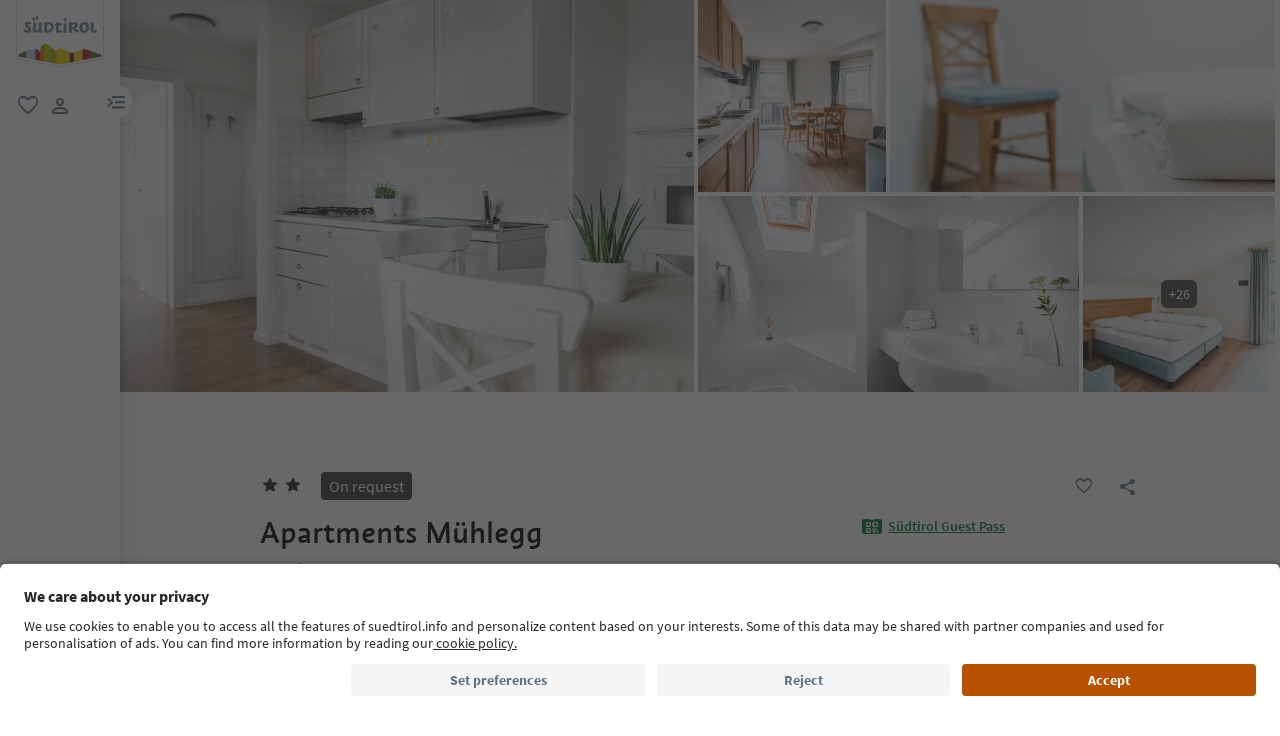

--- FILE ---
content_type: text/html;charset=utf-8
request_url: https://www.suedtirol.info/en/en/accommodation/pdp-enquiry.2FCEBDEBA5EF11D1977B0020AFF92726.apartments-muehlegg.campo-tures-sand-in-taufers
body_size: 102280
content:

<!DOCTYPE HTML>
<html lang="en">
    <head>
    <meta charset="UTF-8"/>
    
    






    
    

        
        

        
        
        
        
            

                
                
                <script defer="defer" type="text/javascript" src="/.rum/@adobe/helix-rum-js@%5E2/dist/rum-standalone.js"></script>
<link rel="preload" as="image" type="image/webp" href="/content/dam/idm/im/images/accommodations/entities/a/a_3/2FCEBDEBA5EF11D1977B0020AFF92726/8C4FEA2592D1146CDD2D24A5261E4272.jpeg/_jcr_content/renditions/web-rendition-2.webp" media="(max-width: 420px)" fetchpriority="high"/>

                
            

                
                
                <link rel="preload" as="image" type="image/webp" href="/content/dam/idm/im/images/accommodations/entities/a/a_3/2FCEBDEBA5EF11D1977B0020AFF92726/8C4FEA2592D1146CDD2D24A5261E4272.jpeg/_jcr_content/renditions/web-rendition-6.webp" media="(min-width: 421px) and (max-width: 768px)" fetchpriority="high"/>

                
            

                
                
                <link rel="preload" as="image" type="image/webp" href="/content/dam/idm/im/images/accommodations/entities/a/a_3/2FCEBDEBA5EF11D1977B0020AFF92726/8C4FEA2592D1146CDD2D24A5261E4272.jpeg/_jcr_content/renditions/web-rendition-3.webp" media="(min-width: 769px) and (max-width: 1620px)" fetchpriority="high"/>

                
            

                
                
                <link rel="preload" as="image" type="image/webp" href="/content/dam/idm/im/images/accommodations/entities/a/a_3/2FCEBDEBA5EF11D1977B0020AFF92726/8C4FEA2592D1146CDD2D24A5261E4272.jpeg/_jcr_content/renditions/web-rendition-4.webp" media="(min-width: 1621px)" fetchpriority="high"/>

                
            
        

        
        

        
        

    
    

    
    
        <link rel="preload" as="image" href="/content/experience-fragments/idm/en/en/site/header/master/_jcr_content/root/header/logo-v2.coreimg.svg/1693564323591/suedtirol-logo.svg"/>
    
    



    <!-- Fonts preload -->
    <link rel="preload" href="/etc.clientlibs/idm/clientlibs/clientlib-site/resources/fonts/icomoon.woff" as="font" type="font/woff" crossorigin/>
    <link rel="preload" href="/etc.clientlibs/idm/clientlibs/clientlib-site/resources/fonts/SourceSansPro-Bold.woff2" as="font" type="font/woff2" crossorigin/>
    <link rel="preload" href="/etc.clientlibs/idm/clientlibs/clientlib-site/resources/fonts/SourceSansPro-Light.woff2" as="font" type="font/woff2" crossorigin/>
    <link rel="preload" href="/etc.clientlibs/idm/clientlibs/clientlib-site/resources/fonts/SourceSansPro-Regular.woff2" as="font" type="font/woff2" crossorigin/>
    <link rel="preload" href="/etc.clientlibs/idm/clientlibs/clientlib-site/resources/fonts/SourceSansPro-SemiBold.woff2" as="font" type="font/woff2" crossorigin/>
    <link rel="preload" href="/etc.clientlibs/idm/clientlibs/clientlib-site/resources/fonts/SuedtirolNextTT-Bold.woff2" as="font" type="font/woff2" crossorigin/>
    <link rel="preload" href="/etc.clientlibs/idm/clientlibs/clientlib-site/resources/fonts/SuedtirolNextTT-Italic.woff2" as="font" type="font/woff2" crossorigin/>
    <link rel="preload" href="/etc.clientlibs/idm/clientlibs/clientlib-site/resources/fonts/SuedtirolNextTT.woff2" as="font" type="font/woff2" crossorigin/>
    <link rel="preload" href="/etc.clientlibs/idm/clientlibs/clientlib-site/resources/fonts/SuedtirolPro-Regular.woff2" as="font" type="font/woff2" crossorigin/>

    <!-- flags-icon-library -->
    <link rel="stylesheet" href="https://cdn.jsdelivr.net/gh/lipis/flag-icons@6.11.0/css/flag-icons.min.css"/>

    
    
      <link rel="preconnect" href="https://unpkg.com"/>
    
      <link rel="preconnect" href="https://www.google.com"/>
    
      <link rel="preconnect" href="https://app.usercentrics.eu"/>
    
      <link rel="preconnect" href="https://www.googletagmanager.com"/>
    
      <link rel="preconnect" href="https://ajax.googleapis.com"/>
    
      <link rel="preconnect" href="https://api.usercentrics.eu"/>
    
      <link rel="preconnect" href="https://tracking.suedtirol.info"/>
    
      <link rel="preconnect" href="https://api.trustyou.com"/>
    
      <link rel="preconnect" href="https://cdn.trustyou.com"/>
    
      <link rel="preconnect" href="https://analytics.trustyou.com"/>
    
      <link rel="preconnect" href="https://www.gstatic.com"/>
    
    

     
    
      <link rel="dns-prefetch" href="https://uct.service.usercentrics.eu"/>
    
      <link rel="dns-prefetch" href="https://snap.licdn.com"/>
    
      <link rel="dns-prefetch" href="https://connect.facebook.net"/>
    
      <link rel="dns-prefetch" href="https://www.facebook.com"/>
    
    

    
    
    <link rel="preload" href="https://app.usercentrics.eu/browser-ui/latest/loader.js" as="script"/>
    
    <script id="usercentrics-cmp" data-language="en" src="https://app.usercentrics.eu/browser-ui/latest/loader.js" data-settings-id="WEmH2gqgmgjykS" async crossorigin="anonymous"></script>

    
    
    
    
    
    <title>Apartments Mühlegg, Campo Tures/Sand in Taufers – Request now | South Tyrol</title>

    
    
    
    <meta name="description" content="Send your request to Apartments Mühlegg - Campo Tures/Sand in Taufers! Book your accomodation in South Tyrol"/>

    
    
    <meta property="og:image" content="https://www.suedtirol.info/content/dam/idm/im/images/accommodations/entities/a/a_3/2FCEBDEBA5EF11D1977B0020AFF92726/C6F92830671DA3C53B2296F75E80A56F.jpeg"/>
    <script type="application/ld+json">

        {

            "@context": "https://schema.org",

            "@type": "Hotel",
            "name": "Apartments Mühlegg",

            "image": "https://www.suedtirol.info/content/dam/idm/im/images/accommodations/entities/a/a_3/2FCEBDEBA5EF11D1977B0020AFF92726/C6F92830671DA3C53B2296F75E80A56F.jpeg",

            "url": "https://www.suedtirol.info/en/en/accommodation/pdp-enquiry.2FCEBDEBA5EF11D1977B0020AFF92726.apartments-muehlegg.campo-tures-sand-in-taufers",

            "description": "Do you want more? More space, more freedom, more comfort?\nThen book one of our 7 cosy apartments in the centre of Campo Tures. The holiday apartments have different sizes and also different styles, colours, and woods.",

            "address": {

                "@type": "PostalAddress",

                "addressLocality": "Sand in Taufers/Campo Tures, Ahrntal/Valle Aurina",

                "addressRegion": "Ahrntal/Valle Aurina",

                "postalCode": "39032",

                "streetAddress": "Ahornacher Weg 3"

            },

            "telephone": "+39 0474 678386",

            "email": "info@hotel-heini.com",

            "starRating": {

                "@type": "Rating",

                "ratingValue": "2"

            }

        }

    </script>


    
    
    
        
    
    
    
    
    
    
        <script type="application/ld+json">
            {

                "@context": "https://schema.org/",

                "@type": "BreadcrumbList",

                "itemListElement": [{

                    "@type": "ListItem",

                    "position": 1,

                    "name": "Home",

                    "item": "https://www.suedtirol.info/en/en"

                },{

                    "@type": "ListItem",

                    "position": 2,

                    "name": "Ahrntal/Valle Aurina",

                    "item" : "https://www.suedtirol.info/en/en/accommodations/plp/regions/ahrntal"

                },{

                    "@type": "ListItem",

                    "position": 3,

                    "name": "Sand in Taufers/Campo Tures",

                    "item" : "https://www.suedtirol.info/en/en/accommodations/plp/tvs/sand-in-taufers---campo-tures"

                },{

                    "@type": "ListItem",

                    "position": 4,

                    "name": "Apartments Mühlegg",

                    "item" : "https://www.suedtirol.info/en/en/accommodation/pdp-enquiry.2fcebdeba5ef11d1977b0020aff92726.apartments-muehlegg.campo-tures-sand-in-taufers"

                }]

            }
        </script>
    
    
    


    
    <meta name="template" content="acco-pdp"/>
    <meta name="viewport" content="width=device-width, initial-scale=1"/>
    
	
    
    
        
    <script type="text/javascript">
    // create dataLayer
    window.dataLayer = window.dataLayer || [];
</script>
    
    

    <script type="text/javascript" src="https://536000964.collect.igodigital.com/collect.js"> </script>

    
    
     
      
        <link rel="dns-prefetch" href="https://uct.service.usercentrics.eu"/>
      
        <link rel="dns-prefetch" href="https://snap.licdn.com"/>
      
        <link rel="dns-prefetch" href="https://connect.facebook.net"/>
      
        <link rel="dns-prefetch" href="https://www.facebook.com"/>
      
     
    
    
<link rel="canonical" href="https://www.suedtirol.info/en/en/accommodation/pdp-enquiry.2FCEBDEBA5EF11D1977B0020AFF92726.apartments-muehlegg.campo-tures-sand-in-taufers"/>
    



    <link rel="alternate" hreflang="de" href="https://www.suedtirol.info/de/de/unterkunft/pdp-anfrage.2FCEBDEBA5EF11D1977B0020AFF92726.apartments-muehlegg.sand-in-taufers"/>

    <link rel="alternate" hreflang="it" href="https://www.suedtirol.info/it/it/alloggio/pdp-richiesta.2FCEBDEBA5EF11D1977B0020AFF92726.apartments-muehlegg.campo-tures"/>

    <link rel="alternate" hreflang="en" href="https://www.suedtirol.info/en/en/accommodation/pdp-enquiry.2FCEBDEBA5EF11D1977B0020AFF92726.apartments-muehlegg.campo-tures-sand-in-taufers"/>

    <link rel="alternate" hreflang="pl" href="https://www.suedtirol.info/en/en/accommodation/pdp-enquiry.2FCEBDEBA5EF11D1977B0020AFF92726.apartments-muehlegg.campo-tures-sand-in-taufers"/>

    <link rel="alternate" hreflang="nl" href="https://www.suedtirol.info/en/en/accommodation/pdp-enquiry.2FCEBDEBA5EF11D1977B0020AFF92726.apartments-muehlegg.campo-tures-sand-in-taufers"/>

    <link rel="alternate" hreflang="cs" href="https://www.suedtirol.info/en/en/accommodation/pdp-enquiry.2FCEBDEBA5EF11D1977B0020AFF92726.apartments-muehlegg.campo-tures-sand-in-taufers"/>

    <link rel="alternate" hreflang="fr" href="https://www.suedtirol.info/en/en/accommodation/pdp-enquiry.2FCEBDEBA5EF11D1977B0020AFF92726.apartments-muehlegg.campo-tures-sand-in-taufers"/>

    


    <link rel="icon" href="/content/dam/idm/assets/images/header--footer/favicon.ico"/>
    

    
    
<link rel="stylesheet" href="/etc.clientlibs/idm/clientlibs/clientlib-base.lc-c7b8f7bf2e46e30b30cc094095990aac-lc.min.css" type="text/css"><link rel="stylesheet" href="/etc.clientlibs/idm/clientlibs/clientlib-pdp.lc-f9c7839a82a0b5e9d94f60f717be0d51-lc.min.css" type="text/css">


    

    
    
    

    

    
    
    



    

    
    
    
    
</head>
    <body class="page-accommodation-detail page-content page basicpage bg-page-white" id="page-accommodation-detail-2093dbd7c2" data-cmp-data-layer-enabled>
        <script>
          window.adobeDataLayer = window.adobeDataLayer || [];
          adobeDataLayer.push({
              page: JSON.parse("{\x22page\u002Daccommodation\u002Ddetail\u002D2093dbd7c2\x22:{\x22@type\x22:\x22idm\/components\/structure\/page\u002Daccommodation\u002Ddetail\x22,\x22repo:modifyDate\x22:\x222025\u002D07\u002D16T13:16:51Z\x22,\x22dc:title\x22:\x22PDP Enquiry\x22,\x22xdm:template\x22:\x22\/conf\/idm\/settings\/wcm\/templates\/acco\u002Dpdp\x22,\x22xdm:language\x22:\x22en\x22,\x22xdm:tags\x22:[],\x22repo:path\x22:\x22\/content\/idm\/en\/de\/unterkunft\/pdp\u002Danfrage.html\x22}}"),
              event:'cmp:show',
              eventInfo: {
                  path: 'page.page\u002Daccommodation\u002Ddetail\u002D2093dbd7c2'
              }
          });
        </script>
        <script type="text/javascript">
          // create dataLayer
          window.dataLayer = window.dataLayer || [];
          window.dataLayer.push( {'page_type': getPageInfo()} )
          window.dataLayer.push( {'page_template': 'static'} )
        
          function getPageInfo() {
            const body = document.querySelector("body");
            const templates =
              ["page-hub", "page-article", "page-combination", "myfavorites",
              "page-focus", "page-language", "page-level", "page-myaccount",
              "page-plp-eve-static", "page-plp-exp-static", "remotepage"];
            const url = window.location.href;
            let type = null;
        
            if (body) {
              switch (true) {
                case body.classList.contains("page-error"):
                  type = "404";
                  break;
                case body.classList.contains("page-market"):
                  type = "homepage";
                  break;
                case body.classList.contains("page-accommodation"):
                  type = "PLP-Accommodation";
                  break;
                case body.classList.contains("page-accommodation-detail"):
                  type = "PDP-Accommodation";
                  if (body.querySelector('[data-paidmedia="true"]'))
                    type = "paidmediapdp";
                  break;
                case body.classList.contains("page-experience-detail"):
                  type = "PDP-Experience";
                  break;
                case body.classList.contains("page-event-detail"):
                  type = "PDP-Event";
                  break;
                case body.classList.contains("page-recipe-detail"):
                  type = "PDP-Recipe";
                  break;
                case body.classList.contains("page-checkout"):
                  type = "checkout";
                  break;
                case body.classList.contains("page-confirmation"):
                  type = "checkout-confirmation";
                  break;
                case body.classList.contains("page-legals"):
                  type = "privacy-policy";
                  break;
                case body.classList.contains("page-payment"):
                  type = "payment";
                  break;
                case body.classList.contains("page-plp-static"):
                  type = "staticplp";
                  break;
                case body.classList.contains("page-content"):
                    if(!type){
                        type = "page-content";
                        if (url.match(/\/lp\//) !== null) {
                            type = "paidmedia_landing_page";
                        } else {
                            type = specializePageContent(type);
                        }
                    }
                  break;
                default:
                  for (const name of templates) {
                    if (body.classList.contains(name)) {
                      type = name;
                      break;
                    }
                  }
                  break;
              }
        
              if (body.querySelector(".sdt-exp-event-plp:not(.sdt-exp-event-plp-static)")){
                type = "PLP-Experiences-Events";
              }
            }
        
            return type;
          }
        
          function specializePageContent(pageType) {
              const body = document.querySelector("body");
              const currentPageType = body ? body.getAttribute('data-page-type') : '';
              if (!currentPageType) return pageType;

              const firstMenu = ["accommodationpage", "eating_page", "experience_page", "regionalproduct_page", "season_page", "regionpage"];
              const secondMenu = ["aboutsouthTyrol_page", "mobilityaccessability_page", "sustainabletravel_page", "contact_page", "guestpass_page", "faq_page"];
              const breadcrumb = document.querySelectorAll('.cmp-breadcrumb__list');
              let pageLevel = 0;
              if(breadcrumb.length){
                  pageLevel = breadcrumb.item(0).querySelectorAll('.cmp-breadcrumb__item').length - 1;
              }

              switch (pageLevel) {
                  case 1: if (firstMenu.indexOf(currentPageType) > -1) {
                      pageType = 'editorial_page';
                  } else if(secondMenu.indexOf(currentPageType) > -1) {
                      pageType = 'editorial_info_page';
                  }
                      break;
                  case 2: pageType = currentPageType;
                      break;
                  case 3: if (currentPageType == 'experience_page') {
                      pageType = 'staticplp-experience';
                  } else if (currentPageType == 'season_page') {
                      pageType = 'season_page';
                  } else if (currentPageType == 'regionpage') {
                      pageType = 'town_page';
                  } else if (secondMenu.indexOf(currentPageType) > -1) {
                      pageType = 'info_page';
                  } else {
                      pageType = currentPageType;
                  }
                      break;
                  case 4:
                      if (currentPageType == 'experience_page') {
                          pageType = 'staticplp-experience';
                      } else if (secondMenu.indexOf(currentPageType) > -1) {
                          pageType = 'info_page';
                      }
                      break;
                  case 5:
                      if (secondMenu.indexOf(currentPageType) > -1) {
                          pageType = 'info_page';
                      }
                      break;
              }

              return pageType;
          }
        </script>
        
          
    <script type="text/javascript">
    // Google Tag Manager
    (function(w, d, s, l, i) {
        w[l] = w[l] || [];
        w[l].push({
            'gtm.start': new Date().getTime(),
            event: 'gtm.js'
        });
        var f = d.getElementsByTagName(s)[0],
            j = d.createElement(s),
            dl = l != 'dataLayer' ? '&l=' + l : '';
        j.async = true;
        j.src =
            'https://www.googletagmanager.com/gtm.js?id=' + i + dl;
        f.parentNode.insertBefore(j, f);
    })(window, document, 'script', 'dataLayer', 'GTM-5274X6'); 
</script>
    
        
        
        
            




            



            
    
    <!-- Google Tag Manager (noscript) -->
<noscript><iframe src="https://www.googletagmanager.com/ns.html?id=GTM-5274X6"
height="0" width="0" style="display:none;visibility:hidden"></iframe></noscript>
<!-- End Google Tag Manager (noscript) -->
    


<div class="app-banner-promotion app-banner-promotion-xf experiencefragment">

    

</div>
<div class="header header-xf experiencefragment"><div class="cmp-experiencefragment cmp-experiencefragment--"><div class="xfpage page basicpage">


    
    
    
    <div id="container-370087e161" class="cmp-container">
        
        <div class="header"><a class="sdt-skip-link sdt-btn sdt-btn-darkOrange-3" href='#main-content'>Skip to content</a>
<header class="sdt-header main-menu-initial-state" data-default="close">
	<section class="sdt-header-top">
		<div class="block-img">
			
<div tabindex="0" role="group" aria-label="Suedtirol logo" data-cmp-is="image" data-cmp-lazythreshold="0" data-cmp-src="/content/experience-fragments/idm/en/en/site/header/master/_jcr_content/root/header/logo-v2.coreimg{.width}.svg/1733486828049/suedtirol-logo.svg" data-asset="/content/dam/idm/assets/images/header--footer/suedtirol-logo.svg" data-title="Suedtirol logo" id="image-6189dde34b" data-cmp-data-layer="{&#34;image-6189dde34b&#34;:{&#34;@type&#34;:&#34;idm/components/core/image&#34;,&#34;repo:modifyDate&#34;:&#34;2023-09-01T10:32:03Z&#34;,&#34;xdm:linkURL&#34;:&#34;/en/en&#34;,&#34;image&#34;:{&#34;repo:id&#34;:&#34;9f7e70e3-ca7c-4733-ac2a-3cc29d47d817&#34;,&#34;repo:modifyDate&#34;:&#34;2024-12-06T12:07:08Z&#34;,&#34;@type&#34;:&#34;image/svg+xml&#34;,&#34;repo:path&#34;:&#34;/content/dam/idm/assets/images/header--footer/suedtirol-logo.svg&#34;}}}" data-cmp-hook-image="imageV3" class="cmp-image " itemscope itemtype="http://schema.org/ImageObject">
  <a class="image-block cmp-image__link" href="/en/en" data-cmp-clickable data-cmp-hook-image="link" aria-label="Suedtirol logo" tabindex="0">
    
      
      <img src="/content/experience-fragments/idm/en/en/site/header/master/_jcr_content/root/header/logo-v2.coreimg.svg/1733486828049/suedtirol-logo.svg" class="cmp-image__image" itemprop="contentUrl" data-cmp-hook-image="image" alt="Suedtirol logo" width="500" height="500" role="img" fetchpriority="high"/>
      
    
    
    
    <span class="hover" aria-hidden="true">
      <div class="overlay-text">
        <span class="sdt-icon icon-search"></span>
        <span class="text">
          <span class="text"></span>
        </span>
      </div>
    </span>
  </a>
  
  
</div>

    


		</div>
		<ul class="sdt-header-top__nav">
			<li>
				
				<a href="/en/en/private-area/my-favourites" class="favourites-link" title="Favorites" target="_self">
					<span class="sdt-icon default icon-favorite_border" aria-hidden="true"></span>
					<span class="sdt-icon logged-in icon-favorite" aria-hidden="true"></span>
					<span class="sr-only default">favorite</span>
					<span class="sr-only logged-in"></span>
				</a>
			</li>
			<li>
				<button class="login-cta login-button-id" title="User profile" data-toggle="modal" data-target="#sdt-modal-login">
					<span class="sdt-icon" aria-hidden="true"></span>
					<span class="sr-only">user link</span>
				</button>
				<button class="user-cta" title="User profile" data-toggle="collapse" data-target="#header-user-nav" aria-expanded="false" aria-controls="header-user-nav">
					<span class="sdt-icon icon-logged_in"></span>
					<span class="sdt-icon icon-close"></span>
					<span class="sr-only">user link</span>
				</button>
			</li>
			<li>
				<button class="menu-cta menu-toggle-button-id collapsed" type="button" role="button" data-toggle="collapse" data-target="#header-main-nav" aria-expanded="false" aria-controls="header-main-nav">
					<span class="sr-only">menu link</span>
					<span class="sdt-icon" aria-hidden="true"></span>
				</button>
			</li>
		</ul>
	</section>
	<section class="sdt-header-content">
		<div class="collapse user-content">
			<nav class="sdt-header-user-nav">
				<button type="button" aria-expanded="false" class="header-user-login">
					<div class="d-flex align-items-center">
						<div class="avatar-user icon-logged_in"></div>
						<div>
							<h5 class="sdt-font-h5-suedNext-regular">My account</h5>
							<div class="name-user sdt-font-text-s-regular">Jane Stevensen</div>
						</div>
					</div>
					<span class="sdt-icon" aria-hidden="true"></span>
				</button>
				<div class="collapse  content-user-login" id="collapseUserLogin">
					
    
    	
		<a href="/en/en/private-area/my-favourites" title="My favourites " target="_self">
			<span class="sdt-icon icon-favorite_border"></span>
			<span>My favourites </span>
		</a>
	
    	
		<a href="/en/en/private-area/my-account" title="Account details" target="_self">
			<span class="sdt-icon icon-perm_identity"></span>
			<span>Account details</span>
		</a>
	


    

					<a href="#logout" class="logout-cta" title="Log out" rel="noopener noreferrer">
						<span class="sdt-icon icon-lock_outline" aria-hidden="true"></span>
						<span>Log out</span>
					</a>
				</div>
			</nav>
		</div>
		<div class="main-content collapse" id="header-main-nav">
			<div class="main-nav">
				
					<div class="nav-highlight">
    <div class="nav-item" data-item-name-label="Südtirol Guide App" data-item-category-label="Promotional Space">
        
        <a href="/en/en/information/suedtirol-guide" class="cmp-navigation__item-link" target="_self">
            <span class="nav-highlight-label">Südtirol Guide App</span>
            <span class="nav-highlight-tag">NEW</span>
        </a>
    </div>
</div>
				
				<div class="title">
<div data-cmp-data-layer="{&#34;title-ea1b3d5694&#34;:{&#34;@type&#34;:&#34;idm/components/core/title&#34;,&#34;repo:modifyDate&#34;:&#34;2023-06-06T09:17:55Z&#34;,&#34;dc:title&#34;:&#34;Discover South Tyrol&#34;}}" id="title-ea1b3d5694" class="cmp-title ">
    <h5 class="cmp-title__text">Discover South Tyrol</h5>
</div>

    

</div>
				<div class="sdt-header-nav">
					
<nav id="nav-top" class="cmp-navigation" itemscope itemtype="http://schema.org/SiteNavigationElement" data-cmp-data-layer="{&#34;nav-top&#34;:{&#34;@type&#34;:&#34;idm/components/core/navigation&#34;,&#34;repo:modifyDate&#34;:&#34;2023-03-29T11:11:10Z&#34;}}" role="navigation">
    <ul class="cmp-navigation__group">
        
    <li class="level-0" data-cmp-data-layer="{&#34;nav-top-item-8617384ec6&#34;:{&#34;@type&#34;:&#34;idm/components/core/navigation/item&#34;,&#34;repo:modifyDate&#34;:&#34;2023-04-03T15:13:13Z&#34;,&#34;dc:title&#34;:&#34;Regions&#34;,&#34;xdm:linkURL&#34;:&#34;/en/en/regions&#34;}}" data-item-name-label="Regions" data-item-category-label="Regions">
        <div class="nav-item  has-children" data-nivel="0">
            
    <a data-cmp-clickable class="cmp-navigation__item-link" href="/en/en/regions">Regions</a>

            <button class="icon-collapse" type="button" data-toggle="collapse" data-target="#header-level-0-0nav-top" aria-expanded="false" aria-controls="header-level-0-0nav-top" aria-label="Open the submenu"></button>

        </div>
        <div class="collapse" id="header-level-0-0nav-top">
            
    <ul class="cmp-navigation__group">
        
    <li class="level-1" data-cmp-data-layer="{&#34;nav-top-item-7e847d2056&#34;:{&#34;@type&#34;:&#34;idm/components/core/navigation/item&#34;,&#34;repo:modifyDate&#34;:&#34;2023-05-11T14:09:28Z&#34;,&#34;dc:title&#34;:&#34;Ahrntal/Valle Aurina&#34;,&#34;xdm:linkURL&#34;:&#34;/en/en/regions/ahrntal---valle-aurina&#34;}}" data-item-name-label="Ahrntal/Valle Aurina" data-item-category-label="Regions">
        <div class="nav-item  " data-nivel="0">
            
    <a data-cmp-clickable class="cmp-navigation__item-link" href="/en/en/regions/ahrntal---valle-aurina">Ahrntal/Valle Aurina</a>

            

        </div>
        <div class="collapse" id="header-level-1-0nav-top">
            
        </div>
    </li>

    
        
    <li class="level-1" data-cmp-data-layer="{&#34;nav-top-item-1aae48994f&#34;:{&#34;@type&#34;:&#34;idm/components/core/navigation/item&#34;,&#34;repo:modifyDate&#34;:&#34;2023-05-08T12:05:11Z&#34;,&#34;dc:title&#34;:&#34;Alto Adige Wine Road&#34;,&#34;xdm:linkURL&#34;:&#34;/en/en/regions/south-tyrolean-wine-road&#34;}}" data-item-name-label="Alto Adige Wine Road" data-item-category-label="Regions">
        <div class="nav-item  " data-nivel="1">
            
    <a data-cmp-clickable class="cmp-navigation__item-link" href="/en/en/regions/south-tyrolean-wine-road">Alto Adige Wine Road</a>

            

        </div>
        <div class="collapse" id="header-level-1-1nav-top">
            
        </div>
    </li>

    
        
    <li class="level-1" data-cmp-data-layer="{&#34;nav-top-item-1e8cb7cd4b&#34;:{&#34;@type&#34;:&#34;idm/components/core/navigation/item&#34;,&#34;repo:modifyDate&#34;:&#34;2023-11-16T14:49:35Z&#34;,&#34;dc:title&#34;:&#34;Bolzano/Bozen and environs&#34;,&#34;xdm:linkURL&#34;:&#34;/en/en/regions/bolzano-bozen-and-environs&#34;}}" data-item-name-label="Bolzano/Bozen and environs" data-item-category-label="Regions">
        <div class="nav-item  " data-nivel="2">
            
    <a data-cmp-clickable class="cmp-navigation__item-link" href="/en/en/regions/bolzano-bozen-and-environs">Bolzano/Bozen and environs</a>

            

        </div>
        <div class="collapse" id="header-level-1-2nav-top">
            
        </div>
    </li>

    
        
    <li class="level-1" data-cmp-data-layer="{&#34;nav-top-item-1fd136c5a2&#34;:{&#34;@type&#34;:&#34;idm/components/core/navigation/item&#34;,&#34;repo:modifyDate&#34;:&#34;2023-05-11T14:09:25Z&#34;,&#34;dc:title&#34;:&#34;Brixen/Bressanone and environs&#34;,&#34;xdm:linkURL&#34;:&#34;/en/en/regions/brixen-bressanone-and-environs&#34;}}" data-item-name-label="Brixen/Bressanone and environs" data-item-category-label="Regions">
        <div class="nav-item  " data-nivel="3">
            
    <a data-cmp-clickable class="cmp-navigation__item-link" href="/en/en/regions/brixen-bressanone-and-environs">Brixen/Bressanone and environs</a>

            

        </div>
        <div class="collapse" id="header-level-1-3nav-top">
            
        </div>
    </li>

    
        
    <li class="level-1" data-cmp-data-layer="{&#34;nav-top-item-0eecd0f383&#34;:{&#34;@type&#34;:&#34;idm/components/core/navigation/item&#34;,&#34;repo:modifyDate&#34;:&#34;2023-05-11T14:09:26Z&#34;,&#34;dc:title&#34;:&#34;Dolomites Region 3 Zinnen&#34;,&#34;xdm:linkURL&#34;:&#34;/en/en/regions/dolomites-region-3-peaks&#34;}}" data-item-name-label="Dolomites Region 3 Zinnen" data-item-category-label="Regions">
        <div class="nav-item  " data-nivel="4">
            
    <a data-cmp-clickable class="cmp-navigation__item-link" href="/en/en/regions/dolomites-region-3-peaks">Dolomites Region 3 Zinnen</a>

            

        </div>
        <div class="collapse" id="header-level-1-4nav-top">
            
        </div>
    </li>

    
        
    <li class="level-1" data-cmp-data-layer="{&#34;nav-top-item-776cb11791&#34;:{&#34;@type&#34;:&#34;idm/components/core/navigation/item&#34;,&#34;repo:modifyDate&#34;:&#34;2023-05-11T14:09:27Z&#34;,&#34;dc:title&#34;:&#34;Dolomites Region Alta Badia&#34;,&#34;xdm:linkURL&#34;:&#34;/en/en/regions/dolomites-region-alta-badia&#34;}}" data-item-name-label="Dolomites Region Alta Badia" data-item-category-label="Regions">
        <div class="nav-item  " data-nivel="5">
            
    <a data-cmp-clickable class="cmp-navigation__item-link" href="/en/en/regions/dolomites-region-alta-badia">Dolomites Region Alta Badia</a>

            

        </div>
        <div class="collapse" id="header-level-1-5nav-top">
            
        </div>
    </li>

    
        
    <li class="level-1" data-cmp-data-layer="{&#34;nav-top-item-bd7f29c10e&#34;:{&#34;@type&#34;:&#34;idm/components/core/navigation/item&#34;,&#34;repo:modifyDate&#34;:&#34;2023-05-11T14:09:27Z&#34;,&#34;dc:title&#34;:&#34;Dolomites Region Eggental&#34;,&#34;xdm:linkURL&#34;:&#34;/en/en/regions/dolomites-region-eggental&#34;}}" data-item-name-label="Dolomites Region Eggental" data-item-category-label="Regions">
        <div class="nav-item  " data-nivel="6">
            
    <a data-cmp-clickable class="cmp-navigation__item-link" href="/en/en/regions/dolomites-region-eggental">Dolomites Region Eggental</a>

            

        </div>
        <div class="collapse" id="header-level-1-6nav-top">
            
        </div>
    </li>

    
        
    <li class="level-1" data-cmp-data-layer="{&#34;nav-top-item-5ec6d9f49f&#34;:{&#34;@type&#34;:&#34;idm/components/core/navigation/item&#34;,&#34;repo:modifyDate&#34;:&#34;2023-05-04T10:16:44Z&#34;,&#34;dc:title&#34;:&#34;Dolomites Region Kronplatz&#34;,&#34;xdm:linkURL&#34;:&#34;/en/en/regions/dolomites-region-kronplatz&#34;}}" data-item-name-label="Dolomites Region Kronplatz" data-item-category-label="Regions">
        <div class="nav-item  " data-nivel="7">
            
    <a data-cmp-clickable class="cmp-navigation__item-link" href="/en/en/regions/dolomites-region-kronplatz">Dolomites Region Kronplatz</a>

            

        </div>
        <div class="collapse" id="header-level-1-7nav-top">
            
        </div>
    </li>

    
        
    <li class="level-1" data-cmp-data-layer="{&#34;nav-top-item-101f36670c&#34;:{&#34;@type&#34;:&#34;idm/components/core/navigation/item&#34;,&#34;repo:modifyDate&#34;:&#34;2023-05-09T12:32:37Z&#34;,&#34;dc:title&#34;:&#34;Dolomites Region Seiser Alm&#34;,&#34;xdm:linkURL&#34;:&#34;/en/en/regions/dolomites-region-seiser-alm&#34;}}" data-item-name-label="Dolomites Region Seiser Alm" data-item-category-label="Regions">
        <div class="nav-item  " data-nivel="8">
            
    <a data-cmp-clickable class="cmp-navigation__item-link" href="/en/en/regions/dolomites-region-seiser-alm">Dolomites Region Seiser Alm</a>

            

        </div>
        <div class="collapse" id="header-level-1-8nav-top">
            
        </div>
    </li>

    
        
    <li class="level-1" data-cmp-data-layer="{&#34;nav-top-item-3953f5be36&#34;:{&#34;@type&#34;:&#34;idm/components/core/navigation/item&#34;,&#34;repo:modifyDate&#34;:&#34;2023-05-11T14:09:29Z&#34;,&#34;dc:title&#34;:&#34;Dolomites Region Val Gardena&#34;,&#34;xdm:linkURL&#34;:&#34;/en/en/regions/dolomites-region-val-gardena&#34;}}" data-item-name-label="Dolomites Region Val Gardena" data-item-category-label="Regions">
        <div class="nav-item  " data-nivel="9">
            
    <a data-cmp-clickable class="cmp-navigation__item-link" href="/en/en/regions/dolomites-region-val-gardena">Dolomites Region Val Gardena</a>

            

        </div>
        <div class="collapse" id="header-level-1-9nav-top">
            
        </div>
    </li>

    
        
    <li class="level-1" data-cmp-data-layer="{&#34;nav-top-item-1a7dd2118c&#34;:{&#34;@type&#34;:&#34;idm/components/core/navigation/item&#34;,&#34;repo:modifyDate&#34;:&#34;2023-05-11T14:09:29Z&#34;,&#34;dc:title&#34;:&#34;Dolomites Region Lüsen Villnöss&#34;,&#34;xdm:linkURL&#34;:&#34;/en/en/regions/dolomites-region-luesen-villnoess&#34;}}" data-item-name-label="Dolomites Region Lüsen Villnöss" data-item-category-label="Regions">
        <div class="nav-item  " data-nivel="10">
            
    <a data-cmp-clickable class="cmp-navigation__item-link" href="/en/en/regions/dolomites-region-luesen-villnoess">Dolomites Region Lüsen Villnöss</a>

            

        </div>
        <div class="collapse" id="header-level-1-10nav-top">
            
        </div>
    </li>

    
        
    <li class="level-1" data-cmp-data-layer="{&#34;nav-top-item-f5f7052051&#34;:{&#34;@type&#34;:&#34;idm/components/core/navigation/item&#34;,&#34;repo:modifyDate&#34;:&#34;2023-05-04T09:41:23Z&#34;,&#34;dc:title&#34;:&#34;Meran/Merano and environs&#34;,&#34;xdm:linkURL&#34;:&#34;/en/en/regions/meran-merano-and-environs&#34;}}" data-item-name-label="Meran/Merano and environs" data-item-category-label="Regions">
        <div class="nav-item  " data-nivel="11">
            
    <a data-cmp-clickable class="cmp-navigation__item-link" href="/en/en/regions/meran-merano-and-environs">Meran/Merano and environs</a>

            

        </div>
        <div class="collapse" id="header-level-1-11nav-top">
            
        </div>
    </li>

    
        
    <li class="level-1" data-cmp-data-layer="{&#34;nav-top-item-e6342eb111&#34;:{&#34;@type&#34;:&#34;idm/components/core/navigation/item&#34;,&#34;repo:modifyDate&#34;:&#34;2023-05-11T14:09:28Z&#34;,&#34;dc:title&#34;:&#34;Sterzing/Vipiteno and environs&#34;,&#34;xdm:linkURL&#34;:&#34;/en/en/regions/sterzing-vipiteno-and-environs&#34;}}" data-item-name-label="Sterzing/Vipiteno and environs" data-item-category-label="Regions">
        <div class="nav-item  " data-nivel="12">
            
    <a data-cmp-clickable class="cmp-navigation__item-link" href="/en/en/regions/sterzing-vipiteno-and-environs">Sterzing/Vipiteno and environs</a>

            

        </div>
        <div class="collapse" id="header-level-1-12nav-top">
            
        </div>
    </li>

    
        
    <li class="level-1" data-cmp-data-layer="{&#34;nav-top-item-4aa8409ce2&#34;:{&#34;@type&#34;:&#34;idm/components/core/navigation/item&#34;,&#34;repo:modifyDate&#34;:&#34;2023-05-08T10:35:55Z&#34;,&#34;dc:title&#34;:&#34;Vinschgau/Val Venosta&#34;,&#34;xdm:linkURL&#34;:&#34;/en/en/regions/vinschgau---val-venosta&#34;}}" data-item-name-label="Vinschgau/Val Venosta" data-item-category-label="Regions">
        <div class="nav-item  " data-nivel="13">
            
    <a data-cmp-clickable class="cmp-navigation__item-link" href="/en/en/regions/vinschgau---val-venosta">Vinschgau/Val Venosta</a>

            

        </div>
        <div class="collapse" id="header-level-1-13nav-top">
            
        </div>
    </li>

    
        
    <li class="level-1" data-cmp-data-layer="{&#34;nav-top-item-f4a3333911&#34;:{&#34;@type&#34;:&#34;idm/components/core/navigation/item&#34;,&#34;repo:modifyDate&#34;:&#34;2025-11-24T09:14:31Z&#34;,&#34;dc:title&#34;:&#34;Retreats&#34;,&#34;xdm:linkURL&#34;:&#34;/en/en/regions/retreats&#34;}}" data-item-name-label="Retreats" data-item-category-label="Regions">
        <div class="nav-item  " data-nivel="14">
            
    <a data-cmp-clickable class="cmp-navigation__item-link" href="/en/en/regions/retreats">Retreats</a>

            

        </div>
        <div class="collapse" id="header-level-1-14nav-top">
            
        </div>
    </li>

    
        
    <li class="level-1" data-cmp-data-layer="{&#34;nav-top-item-071d78ceb8&#34;:{&#34;@type&#34;:&#34;idm/components/core/navigation/item&#34;,&#34;repo:modifyDate&#34;:&#34;2023-05-08T13:08:58Z&#34;,&#34;dc:title&#34;:&#34;South Tyrol’s towns&#34;,&#34;xdm:linkURL&#34;:&#34;/en/en/regions/towns&#34;}}" data-item-name-label="South Tyrol’s towns" data-item-category-label="Regions">
        <div class="nav-item  has-children" data-nivel="15">
            
    <a data-cmp-clickable class="cmp-navigation__item-link" href="/en/en/regions/towns">South Tyrol’s towns</a>

            <button class="icon-collapse" type="button" data-toggle="collapse" data-target="#header-level-1-15nav-top" aria-expanded="false" aria-controls="header-level-1-15nav-top" aria-label="Open the submenu"></button>

        </div>
        <div class="collapse" id="header-level-1-15nav-top">
            
    <ul class="cmp-navigation__group">
        
    <li class="level-2" data-cmp-data-layer="{&#34;nav-top-item-57669e120c&#34;:{&#34;@type&#34;:&#34;idm/components/core/navigation/item&#34;,&#34;repo:modifyDate&#34;:&#34;2023-11-06T14:03:08Z&#34;,&#34;dc:title&#34;:&#34;Bolzano/Bozen&#34;,&#34;xdm:linkURL&#34;:&#34;/en/en/regions/towns/bolzano---bozen&#34;}}" data-item-name-label="Bolzano/Bozen" data-item-category-label="Regions">
        <div class="nav-item  " data-nivel="0">
            
    <a data-cmp-clickable class="cmp-navigation__item-link" href="/en/en/regions/towns/bolzano---bozen">Bolzano/Bozen</a>

            

        </div>
        <div class="collapse" id="header-level-2-0nav-top">
            
        </div>
    </li>

    
        
    <li class="level-2" data-cmp-data-layer="{&#34;nav-top-item-4922bf8a64&#34;:{&#34;@type&#34;:&#34;idm/components/core/navigation/item&#34;,&#34;repo:modifyDate&#34;:&#34;2023-11-06T14:04:28Z&#34;,&#34;dc:title&#34;:&#34;Brixen/Bressanone&#34;,&#34;xdm:linkURL&#34;:&#34;/en/en/regions/towns/brixen---bressanone&#34;}}" data-item-name-label="Brixen/Bressanone" data-item-category-label="Regions">
        <div class="nav-item  " data-nivel="1">
            
    <a data-cmp-clickable class="cmp-navigation__item-link" href="/en/en/regions/towns/brixen---bressanone">Brixen/Bressanone</a>

            

        </div>
        <div class="collapse" id="header-level-2-1nav-top">
            
        </div>
    </li>

    
        
    <li class="level-2" data-cmp-data-layer="{&#34;nav-top-item-f73deab4c9&#34;:{&#34;@type&#34;:&#34;idm/components/core/navigation/item&#34;,&#34;repo:modifyDate&#34;:&#34;2023-11-06T14:03:10Z&#34;,&#34;dc:title&#34;:&#34;Bruneck/Brunico&#34;,&#34;xdm:linkURL&#34;:&#34;/en/en/regions/towns/bruneck---brunico&#34;}}" data-item-name-label="Bruneck/Brunico" data-item-category-label="Regions">
        <div class="nav-item  " data-nivel="2">
            
    <a data-cmp-clickable class="cmp-navigation__item-link" href="/en/en/regions/towns/bruneck---brunico">Bruneck/Brunico</a>

            

        </div>
        <div class="collapse" id="header-level-2-2nav-top">
            
        </div>
    </li>

    
        
    <li class="level-2" data-cmp-data-layer="{&#34;nav-top-item-314b2b62b5&#34;:{&#34;@type&#34;:&#34;idm/components/core/navigation/item&#34;,&#34;repo:modifyDate&#34;:&#34;2023-11-06T14:04:31Z&#34;,&#34;dc:title&#34;:&#34;Glurns/Glorenza&#34;,&#34;xdm:linkURL&#34;:&#34;/en/en/regions/towns/glurns---glorenza&#34;}}" data-item-name-label="Glurns/Glorenza" data-item-category-label="Regions">
        <div class="nav-item  " data-nivel="3">
            
    <a data-cmp-clickable class="cmp-navigation__item-link" href="/en/en/regions/towns/glurns---glorenza">Glurns/Glorenza</a>

            

        </div>
        <div class="collapse" id="header-level-2-3nav-top">
            
        </div>
    </li>

    
        
    <li class="level-2" data-cmp-data-layer="{&#34;nav-top-item-73df1c2f43&#34;:{&#34;@type&#34;:&#34;idm/components/core/navigation/item&#34;,&#34;repo:modifyDate&#34;:&#34;2023-11-06T14:04:29Z&#34;,&#34;dc:title&#34;:&#34;Klausen/Chiusa&#34;,&#34;xdm:linkURL&#34;:&#34;/en/en/regions/towns/klausen---chiusa&#34;}}" data-item-name-label="Klausen/Chiusa" data-item-category-label="Regions">
        <div class="nav-item  " data-nivel="4">
            
    <a data-cmp-clickable class="cmp-navigation__item-link" href="/en/en/regions/towns/klausen---chiusa">Klausen/Chiusa</a>

            

        </div>
        <div class="collapse" id="header-level-2-4nav-top">
            
        </div>
    </li>

    
        
    <li class="level-2" data-cmp-data-layer="{&#34;nav-top-item-01c6f6b6c4&#34;:{&#34;@type&#34;:&#34;idm/components/core/navigation/item&#34;,&#34;repo:modifyDate&#34;:&#34;2023-11-06T14:04:31Z&#34;,&#34;dc:title&#34;:&#34;Laives/Leifers&#34;,&#34;xdm:linkURL&#34;:&#34;/en/en/regions/towns/laives---leifers&#34;}}" data-item-name-label="Laives/Leifers" data-item-category-label="Regions">
        <div class="nav-item  " data-nivel="5">
            
    <a data-cmp-clickable class="cmp-navigation__item-link" href="/en/en/regions/towns/laives---leifers">Laives/Leifers</a>

            

        </div>
        <div class="collapse" id="header-level-2-5nav-top">
            
        </div>
    </li>

    
        
    <li class="level-2" data-cmp-data-layer="{&#34;nav-top-item-fe0c448adc&#34;:{&#34;@type&#34;:&#34;idm/components/core/navigation/item&#34;,&#34;repo:modifyDate&#34;:&#34;2023-11-06T14:03:08Z&#34;,&#34;dc:title&#34;:&#34;Meran/Merano&#34;,&#34;xdm:linkURL&#34;:&#34;/en/en/regions/towns/meran---merano&#34;}}" data-item-name-label="Meran/Merano" data-item-category-label="Regions">
        <div class="nav-item  " data-nivel="6">
            
    <a data-cmp-clickable class="cmp-navigation__item-link" href="/en/en/regions/towns/meran---merano">Meran/Merano</a>

            

        </div>
        <div class="collapse" id="header-level-2-6nav-top">
            
        </div>
    </li>

    
        
    <li class="level-2" data-cmp-data-layer="{&#34;nav-top-item-4309953bbb&#34;:{&#34;@type&#34;:&#34;idm/components/core/navigation/item&#34;,&#34;repo:modifyDate&#34;:&#34;2023-11-06T11:56:18Z&#34;,&#34;dc:title&#34;:&#34;Sterzing/Vipiteno&#34;,&#34;xdm:linkURL&#34;:&#34;/en/en/regions/towns/sterzing---vipiteno&#34;}}" data-item-name-label="Sterzing/Vipiteno" data-item-category-label="Regions">
        <div class="nav-item  " data-nivel="7">
            
    <a data-cmp-clickable class="cmp-navigation__item-link" href="/en/en/regions/towns/sterzing---vipiteno">Sterzing/Vipiteno</a>

            

        </div>
        <div class="collapse" id="header-level-2-7nav-top">
            
        </div>
    </li>

    </ul>

        </div>
    </li>

    
        
    <li class="level-1" data-cmp-data-layer="{&#34;nav-top-item-8a9f33c5c9&#34;:{&#34;@type&#34;:&#34;idm/components/core/navigation/item&#34;,&#34;repo:modifyDate&#34;:&#34;2023-05-11T14:09:07Z&#34;,&#34;dc:title&#34;:&#34;All villages&#34;,&#34;xdm:linkURL&#34;:&#34;/en/en/regions/villages&#34;}}" data-item-name-label="All villages" data-item-category-label="Regions">
        <div class="nav-item  " data-nivel="16">
            
    <a data-cmp-clickable class="cmp-navigation__item-link" href="/en/en/regions/villages">All villages</a>

            

        </div>
        <div class="collapse" id="header-level-1-16nav-top">
            
        </div>
    </li>

    </ul>

        </div>
    </li>

    
        
    <li class="level-0" data-cmp-data-layer="{&#34;nav-top-item-c4893cb8f7&#34;:{&#34;@type&#34;:&#34;idm/components/core/navigation/item&#34;,&#34;repo:modifyDate&#34;:&#34;2023-05-02T12:57:20Z&#34;,&#34;dc:title&#34;:&#34;Places to Stay&#34;,&#34;xdm:linkURL&#34;:&#34;/en/en/accommodations&#34;}}" data-item-name-label="Places to Stay" data-item-category-label="Places to Stay">
        <div class="nav-item  has-children" data-nivel="1">
            
    <a data-cmp-clickable class="cmp-navigation__item-link" href="/en/en/accommodations">Places to Stay</a>

            <button class="icon-collapse" type="button" data-toggle="collapse" data-target="#header-level-0-1nav-top" aria-expanded="false" aria-controls="header-level-0-1nav-top" aria-label="Open the submenu"></button>

        </div>
        <div class="collapse" id="header-level-0-1nav-top">
            
    <ul class="cmp-navigation__group">
        
    <li class="level-1" data-cmp-data-layer="{&#34;nav-top-item-83ca6fcc55&#34;:{&#34;@type&#34;:&#34;idm/components/core/navigation/item&#34;,&#34;dc:title&#34;:&#34;Hotels &amp; Boarding Houses&#34;,&#34;xdm:linkURL&#34;:&#34;/en/en/accommodations/hotels-and-boarding-houses&#34;}}" data-item-name-label="Hotels &amp; Boarding Houses" data-item-category-label="Places to Stay">
        <div class="nav-item  " data-nivel="0">
            
    <a data-cmp-clickable class="cmp-navigation__item-link" href="/en/en/accommodations/hotels-and-boarding-houses">Hotels &amp; Boarding Houses</a>

            

        </div>
        <div class="collapse" id="header-level-1-0nav-top">
            
        </div>
    </li>

    
        
    <li class="level-1" data-cmp-data-layer="{&#34;nav-top-item-10bfebfa10&#34;:{&#34;@type&#34;:&#34;idm/components/core/navigation/item&#34;,&#34;dc:title&#34;:&#34;Apartments &#34;,&#34;xdm:linkURL&#34;:&#34;/en/en/accommodations/apartments&#34;}}" data-item-name-label="Apartments " data-item-category-label="Places to Stay">
        <div class="nav-item  " data-nivel="1">
            
    <a data-cmp-clickable class="cmp-navigation__item-link" href="/en/en/accommodations/apartments">Apartments </a>

            

        </div>
        <div class="collapse" id="header-level-1-1nav-top">
            
        </div>
    </li>

    
        
    <li class="level-1" data-cmp-data-layer="{&#34;nav-top-item-bbb66744a5&#34;:{&#34;@type&#34;:&#34;idm/components/core/navigation/item&#34;,&#34;dc:title&#34;:&#34;Bed &amp; Breakfasts&#34;,&#34;xdm:linkURL&#34;:&#34;/en/en/accommodations/bed---breakfast&#34;}}" data-item-name-label="Bed &amp; Breakfasts" data-item-category-label="Places to Stay">
        <div class="nav-item  " data-nivel="2">
            
    <a data-cmp-clickable class="cmp-navigation__item-link" href="/en/en/accommodations/bed---breakfast">Bed &amp; Breakfasts</a>

            

        </div>
        <div class="collapse" id="header-level-1-2nav-top">
            
        </div>
    </li>

    
        
    <li class="level-1" data-cmp-data-layer="{&#34;nav-top-item-17bafe7552&#34;:{&#34;@type&#34;:&#34;idm/components/core/navigation/item&#34;,&#34;dc:title&#34;:&#34;Farm stays&#34;,&#34;xdm:linkURL&#34;:&#34;/en/en/accommodations/farm-holidays&#34;}}" data-item-name-label="Farm stays" data-item-category-label="Places to Stay">
        <div class="nav-item  " data-nivel="3">
            
    <a data-cmp-clickable class="cmp-navigation__item-link" href="/en/en/accommodations/farm-holidays">Farm stays</a>

            

        </div>
        <div class="collapse" id="header-level-1-3nav-top">
            
        </div>
    </li>

    
        
    <li class="level-1" data-cmp-data-layer="{&#34;nav-top-item-0ba5850163&#34;:{&#34;@type&#34;:&#34;idm/components/core/navigation/item&#34;,&#34;dc:title&#34;:&#34;Campsites&#34;,&#34;xdm:linkURL&#34;:&#34;/en/en/accommodations/campsites&#34;}}" data-item-name-label="Campsites" data-item-category-label="Places to Stay">
        <div class="nav-item  " data-nivel="4">
            
    <a data-cmp-clickable class="cmp-navigation__item-link" href="/en/en/accommodations/campsites">Campsites</a>

            

        </div>
        <div class="collapse" id="header-level-1-4nav-top">
            
        </div>
    </li>

    
        
    <li class="level-1" data-cmp-data-layer="{&#34;nav-top-item-7bc36d4649&#34;:{&#34;@type&#34;:&#34;idm/components/core/navigation/item&#34;,&#34;dc:title&#34;:&#34;Mountain Refuges &amp; Inns&#34;,&#34;xdm:linkURL&#34;:&#34;/en/en/accommodations/mountain-huts-and-tavern&#34;}}" data-item-name-label="Mountain Refuges &amp; Inns" data-item-category-label="Places to Stay">
        <div class="nav-item  " data-nivel="5">
            
    <a data-cmp-clickable class="cmp-navigation__item-link" href="/en/en/accommodations/mountain-huts-and-tavern">Mountain Refuges &amp; Inns</a>

            

        </div>
        <div class="collapse" id="header-level-1-5nav-top">
            
        </div>
    </li>

    
        
    <li class="level-1" data-cmp-data-layer="{&#34;nav-top-item-437a9e3741&#34;:{&#34;@type&#34;:&#34;idm/components/core/navigation/item&#34;,&#34;dc:title&#34;:&#34;Youth hostels&#34;,&#34;xdm:linkURL&#34;:&#34;/en/en/accommodations/youth-hostels&#34;}}" data-item-name-label="Youth hostels" data-item-category-label="Places to Stay">
        <div class="nav-item  " data-nivel="6">
            
    <a data-cmp-clickable class="cmp-navigation__item-link" href="/en/en/accommodations/youth-hostels">Youth hostels</a>

            

        </div>
        <div class="collapse" id="header-level-1-6nav-top">
            
        </div>
    </li>

    
        
    <li class="level-1" data-cmp-data-layer="{&#34;nav-top-item-cd5c4ec40b&#34;:{&#34;@type&#34;:&#34;idm/components/core/navigation/item&#34;,&#34;dc:title&#34;:&#34;Sustainable accommodations&#34;,&#34;xdm:linkURL&#34;:&#34;/en/en/accommodations/sustainable-accommodations&#34;}}" data-item-name-label="Sustainable accommodations" data-item-category-label="Places to Stay">
        <div class="nav-item  " data-nivel="7">
            
    <a data-cmp-clickable class="cmp-navigation__item-link" href="/en/en/accommodations/sustainable-accommodations">Sustainable accommodations</a>

            

        </div>
        <div class="collapse" id="header-level-1-7nav-top">
            
        </div>
    </li>

    
        
    <li class="level-1" data-cmp-data-layer="{&#34;nav-top-item-4eff5de5b1&#34;:{&#34;@type&#34;:&#34;idm/components/core/navigation/item&#34;,&#34;dc:title&#34;:&#34;Barrier-free accommodations&#34;,&#34;xdm:linkURL&#34;:&#34;/en/en/accommodations/barrier-free-accommodations&#34;}}" data-item-name-label="Barrier-free accommodations" data-item-category-label="Places to Stay">
        <div class="nav-item  " data-nivel="8">
            
    <a data-cmp-clickable class="cmp-navigation__item-link" href="/en/en/accommodations/barrier-free-accommodations">Barrier-free accommodations</a>

            

        </div>
        <div class="collapse" id="header-level-1-8nav-top">
            
        </div>
    </li>

    
        
    <li class="level-1" data-cmp-data-layer="{&#34;nav-top-item-51189b8a36&#34;:{&#34;@type&#34;:&#34;idm/components/core/navigation/item&#34;,&#34;dc:title&#34;:&#34;Retreats&#34;,&#34;xdm:linkURL&#34;:&#34;/en/en/accommodations/retreats&#34;}}" data-item-name-label="Retreats" data-item-category-label="Places to Stay">
        <div class="nav-item  " data-nivel="9">
            
    <a data-cmp-clickable class="cmp-navigation__item-link" href="/en/en/accommodations/retreats">Retreats</a>

            

        </div>
        <div class="collapse" id="header-level-1-9nav-top">
            
        </div>
    </li>

    
        
    <li class="level-1" data-cmp-data-layer="{&#34;nav-top-item-394470b1cd&#34;:{&#34;@type&#34;:&#34;idm/components/core/navigation/item&#34;,&#34;dc:title&#34;:&#34;For wellness lovers&#34;,&#34;xdm:linkURL&#34;:&#34;/en/en/accommodations/for-wellness-lovers&#34;}}" data-item-name-label="For wellness lovers" data-item-category-label="Places to Stay">
        <div class="nav-item  " data-nivel="10">
            
    <a data-cmp-clickable class="cmp-navigation__item-link" href="/en/en/accommodations/for-wellness-lovers">For wellness lovers</a>

            

        </div>
        <div class="collapse" id="header-level-1-10nav-top">
            
        </div>
    </li>

    
        
    <li class="level-1" data-cmp-data-layer="{&#34;nav-top-item-9b5cb70f9a&#34;:{&#34;@type&#34;:&#34;idm/components/core/navigation/item&#34;,&#34;dc:title&#34;:&#34;For families&#34;,&#34;xdm:linkURL&#34;:&#34;/en/en/accommodations/for-families&#34;}}" data-item-name-label="For families" data-item-category-label="Places to Stay">
        <div class="nav-item  " data-nivel="11">
            
    <a data-cmp-clickable class="cmp-navigation__item-link" href="/en/en/accommodations/for-families">For families</a>

            

        </div>
        <div class="collapse" id="header-level-1-11nav-top">
            
        </div>
    </li>

    
        
    <li class="level-1" data-cmp-data-layer="{&#34;nav-top-item-9b8679f27f&#34;:{&#34;@type&#34;:&#34;idm/components/core/navigation/item&#34;,&#34;dc:title&#34;:&#34;For cyclists&#34;,&#34;xdm:linkURL&#34;:&#34;/en/en/accommodations/for-cyclists&#34;}}" data-item-name-label="For cyclists" data-item-category-label="Places to Stay">
        <div class="nav-item  " data-nivel="12">
            
    <a data-cmp-clickable class="cmp-navigation__item-link" href="/en/en/accommodations/for-cyclists">For cyclists</a>

            

        </div>
        <div class="collapse" id="header-level-1-12nav-top">
            
        </div>
    </li>

    
        
    <li class="level-1" data-cmp-data-layer="{&#34;nav-top-item-f0c7775e5c&#34;:{&#34;@type&#34;:&#34;idm/components/core/navigation/item&#34;,&#34;dc:title&#34;:&#34;For hikers&#34;,&#34;xdm:linkURL&#34;:&#34;/en/en/accommodations/for-hikers&#34;}}" data-item-name-label="For hikers" data-item-category-label="Places to Stay">
        <div class="nav-item  " data-nivel="13">
            
    <a data-cmp-clickable class="cmp-navigation__item-link" href="/en/en/accommodations/for-hikers">For hikers</a>

            

        </div>
        <div class="collapse" id="header-level-1-13nav-top">
            
        </div>
    </li>

    
        
    <li class="level-1" data-cmp-data-layer="{&#34;nav-top-item-54e769d7ea&#34;:{&#34;@type&#34;:&#34;idm/components/core/navigation/item&#34;,&#34;dc:title&#34;:&#34;For wine enthusiasts&#34;,&#34;xdm:linkURL&#34;:&#34;/en/en/accommodations/for-wine-enthusiasts&#34;}}" data-item-name-label="For wine enthusiasts" data-item-category-label="Places to Stay">
        <div class="nav-item  " data-nivel="14">
            
    <a data-cmp-clickable class="cmp-navigation__item-link" href="/en/en/accommodations/for-wine-enthusiasts">For wine enthusiasts</a>

            

        </div>
        <div class="collapse" id="header-level-1-14nav-top">
            
        </div>
    </li>

    </ul>

        </div>
    </li>

    
        
    <li class="level-0" data-cmp-data-layer="{&#34;nav-top-item-aa0aea14ba&#34;:{&#34;@type&#34;:&#34;idm/components/core/navigation/item&#34;,&#34;repo:modifyDate&#34;:&#34;2023-03-29T15:40:27Z&#34;,&#34;dc:title&#34;:&#34;Experiences &amp; Events&#34;,&#34;xdm:linkURL&#34;:&#34;/en/en/experiences-and-events&#34;}}" data-item-name-label="Experiences &amp; Events" data-item-category-label="Experiences &amp; Events">
        <div class="nav-item  has-children" data-nivel="2">
            
    <a data-cmp-clickable class="cmp-navigation__item-link" href="/en/en/experiences-and-events">Experiences &amp; Events</a>

            <button class="icon-collapse" type="button" data-toggle="collapse" data-target="#header-level-0-2nav-top" aria-expanded="false" aria-controls="header-level-0-2nav-top" aria-label="Open the submenu"></button>

        </div>
        <div class="collapse" id="header-level-0-2nav-top">
            
    <ul class="cmp-navigation__group">
        
    <li class="level-1" data-cmp-data-layer="{&#34;nav-top-item-5700f7421e&#34;:{&#34;@type&#34;:&#34;idm/components/core/navigation/item&#34;,&#34;repo:modifyDate&#34;:&#34;2023-05-11T14:10:45Z&#34;,&#34;dc:title&#34;:&#34;Sports Activities&#34;,&#34;xdm:linkURL&#34;:&#34;/en/en/experiences-and-events/sports-activities&#34;}}" data-item-name-label="Sports Activities" data-item-category-label="Experiences &amp; Events">
        <div class="nav-item  has-children" data-nivel="0">
            
    <a data-cmp-clickable class="cmp-navigation__item-link" href="/en/en/experiences-and-events/sports-activities">Sports Activities</a>

            <button class="icon-collapse" type="button" data-toggle="collapse" data-target="#header-level-1-0nav-top" aria-expanded="false" aria-controls="header-level-1-0nav-top" aria-label="Open the submenu"></button>

        </div>
        <div class="collapse" id="header-level-1-0nav-top">
            
    <ul class="cmp-navigation__group">
        
    <li class="level-2" data-cmp-data-layer="{&#34;nav-top-item-97ac1368c8&#34;:{&#34;@type&#34;:&#34;idm/components/core/navigation/item&#34;,&#34;dc:title&#34;:&#34;Ski Areas&#34;,&#34;xdm:linkURL&#34;:&#34;/en/en/experiences-and-events/sports-activities/ski-areas&#34;}}" data-item-name-label="Ski Areas" data-item-category-label="Experiences &amp; Events">
        <div class="nav-item  " data-nivel="0">
            
    <a data-cmp-clickable class="cmp-navigation__item-link" href="/en/en/experiences-and-events/sports-activities/ski-areas">Ski Areas</a>

            

        </div>
        <div class="collapse" id="header-level-2-0nav-top">
            
        </div>
    </li>

    
        
    <li class="level-2" data-cmp-data-layer="{&#34;nav-top-item-b62c2544c4&#34;:{&#34;@type&#34;:&#34;idm/components/core/navigation/item&#34;,&#34;repo:modifyDate&#34;:&#34;2023-05-11T14:10:43Z&#34;,&#34;dc:title&#34;:&#34;Ski &amp; Snowboard&#34;,&#34;xdm:linkURL&#34;:&#34;/en/en/experiences-and-events/sports-activities/skiing-and-snowboarding&#34;}}" data-item-name-label="Ski &amp; Snowboard" data-item-category-label="Experiences &amp; Events">
        <div class="nav-item  " data-nivel="1">
            
    <a data-cmp-clickable class="cmp-navigation__item-link" href="/en/en/experiences-and-events/sports-activities/skiing-and-snowboarding">Ski &amp; Snowboard</a>

            

        </div>
        <div class="collapse" id="header-level-2-1nav-top">
            
        </div>
    </li>

    
        
    <li class="level-2" data-cmp-data-layer="{&#34;nav-top-item-741461595f&#34;:{&#34;@type&#34;:&#34;idm/components/core/navigation/item&#34;,&#34;repo:modifyDate&#34;:&#34;2023-05-11T14:10:45Z&#34;,&#34;dc:title&#34;:&#34;Cross-country skiing&#34;,&#34;xdm:linkURL&#34;:&#34;/en/en/experiences-and-events/sports-activities/cross-country-skiing&#34;}}" data-item-name-label="Cross-country skiing" data-item-category-label="Experiences &amp; Events">
        <div class="nav-item  " data-nivel="2">
            
    <a data-cmp-clickable class="cmp-navigation__item-link" href="/en/en/experiences-and-events/sports-activities/cross-country-skiing">Cross-country skiing</a>

            

        </div>
        <div class="collapse" id="header-level-2-2nav-top">
            
        </div>
    </li>

    
        
    <li class="level-2" data-cmp-data-layer="{&#34;nav-top-item-0fb8457b1f&#34;:{&#34;@type&#34;:&#34;idm/components/core/navigation/item&#34;,&#34;dc:title&#34;:&#34;Winter hiking&#34;,&#34;xdm:linkURL&#34;:&#34;/en/en/experiences-and-events/sports-activities/winter-hiking&#34;}}" data-item-name-label="Winter hiking" data-item-category-label="Experiences &amp; Events">
        <div class="nav-item  " data-nivel="3">
            
    <a data-cmp-clickable class="cmp-navigation__item-link" href="/en/en/experiences-and-events/sports-activities/winter-hiking">Winter hiking</a>

            

        </div>
        <div class="collapse" id="header-level-2-3nav-top">
            
        </div>
    </li>

    
        
    <li class="level-2" data-cmp-data-layer="{&#34;nav-top-item-edf19920c0&#34;:{&#34;@type&#34;:&#34;idm/components/core/navigation/item&#34;,&#34;dc:title&#34;:&#34;Sled runs&#34;,&#34;xdm:linkURL&#34;:&#34;/en/en/experiences-and-events/sports-activities/sled-runs&#34;}}" data-item-name-label="Sled runs" data-item-category-label="Experiences &amp; Events">
        <div class="nav-item  " data-nivel="4">
            
    <a data-cmp-clickable class="cmp-navigation__item-link" href="/en/en/experiences-and-events/sports-activities/sled-runs">Sled runs</a>

            

        </div>
        <div class="collapse" id="header-level-2-4nav-top">
            
        </div>
    </li>

    
        
    <li class="level-2" data-cmp-data-layer="{&#34;nav-top-item-93eae1efd7&#34;:{&#34;@type&#34;:&#34;idm/components/core/navigation/item&#34;,&#34;dc:title&#34;:&#34;Ski tours&#34;,&#34;xdm:linkURL&#34;:&#34;/en/en/experiences-and-events/sports-activities/ski-tours&#34;}}" data-item-name-label="Ski tours" data-item-category-label="Experiences &amp; Events">
        <div class="nav-item  " data-nivel="5">
            
    <a data-cmp-clickable class="cmp-navigation__item-link" href="/en/en/experiences-and-events/sports-activities/ski-tours">Ski tours</a>

            

        </div>
        <div class="collapse" id="header-level-2-5nav-top">
            
        </div>
    </li>

    
        
    <li class="level-2" data-cmp-data-layer="{&#34;nav-top-item-8c1f7b3d8d&#34;:{&#34;@type&#34;:&#34;idm/components/core/navigation/item&#34;,&#34;dc:title&#34;:&#34;Snow parks&#34;,&#34;xdm:linkURL&#34;:&#34;/en/en/experiences-and-events/sports-activities/snowparks&#34;}}" data-item-name-label="Snow parks" data-item-category-label="Experiences &amp; Events">
        <div class="nav-item  " data-nivel="6">
            
    <a data-cmp-clickable class="cmp-navigation__item-link" href="/en/en/experiences-and-events/sports-activities/snowparks">Snow parks</a>

            

        </div>
        <div class="collapse" id="header-level-2-6nav-top">
            
        </div>
    </li>

    
        
    <li class="level-2" data-cmp-data-layer="{&#34;nav-top-item-2c16004888&#34;:{&#34;@type&#34;:&#34;idm/components/core/navigation/item&#34;,&#34;dc:title&#34;:&#34;Ice climbing&#34;,&#34;xdm:linkURL&#34;:&#34;/en/en/experiences-and-events/sports-activities/ice-climbing&#34;}}" data-item-name-label="Ice climbing" data-item-category-label="Experiences &amp; Events">
        <div class="nav-item  " data-nivel="7">
            
    <a data-cmp-clickable class="cmp-navigation__item-link" href="/en/en/experiences-and-events/sports-activities/ice-climbing">Ice climbing</a>

            

        </div>
        <div class="collapse" id="header-level-2-7nav-top">
            
        </div>
    </li>

    
        
    <li class="level-2" data-cmp-data-layer="{&#34;nav-top-item-cd1a943f6c&#34;:{&#34;@type&#34;:&#34;idm/components/core/navigation/item&#34;,&#34;dc:title&#34;:&#34;Fitness centers &amp; Swimming pools&#34;,&#34;xdm:linkURL&#34;:&#34;/en/en/experiences-and-events/sports-activities/fitness-centres-and-swimming-pools&#34;}}" data-item-name-label="Fitness centers &amp; Swimming pools" data-item-category-label="Experiences &amp; Events">
        <div class="nav-item  " data-nivel="8">
            
    <a data-cmp-clickable class="cmp-navigation__item-link" href="/en/en/experiences-and-events/sports-activities/fitness-centres-and-swimming-pools">Fitness centers &amp; Swimming pools</a>

            

        </div>
        <div class="collapse" id="header-level-2-8nav-top">
            
        </div>
    </li>

    
        
    <li class="level-2" data-cmp-data-layer="{&#34;nav-top-item-58d3611add&#34;:{&#34;@type&#34;:&#34;idm/components/core/navigation/item&#34;,&#34;repo:modifyDate&#34;:&#34;2023-05-11T14:10:40Z&#34;,&#34;dc:title&#34;:&#34;Hiking &amp; Mountaineering&#34;,&#34;xdm:linkURL&#34;:&#34;/en/en/experiences-and-events/sports-activities/hiking-and-mountaineering&#34;}}" data-item-name-label="Hiking &amp; Mountaineering" data-item-category-label="Experiences &amp; Events">
        <div class="nav-item  " data-nivel="9">
            
    <a data-cmp-clickable class="cmp-navigation__item-link" href="/en/en/experiences-and-events/sports-activities/hiking-and-mountaineering">Hiking &amp; Mountaineering</a>

            

        </div>
        <div class="collapse" id="header-level-2-9nav-top">
            
        </div>
    </li>

    
        
    <li class="level-2" data-cmp-data-layer="{&#34;nav-top-item-ff27a0337e&#34;:{&#34;@type&#34;:&#34;idm/components/core/navigation/item&#34;,&#34;dc:title&#34;:&#34;Ice skating&#34;,&#34;xdm:linkURL&#34;:&#34;/en/en/experiences-and-events/sports-activities/ice-skating&#34;}}" data-item-name-label="Ice skating" data-item-category-label="Experiences &amp; Events">
        <div class="nav-item  " data-nivel="10">
            
    <a data-cmp-clickable class="cmp-navigation__item-link" href="/en/en/experiences-and-events/sports-activities/ice-skating">Ice skating</a>

            

        </div>
        <div class="collapse" id="header-level-2-10nav-top">
            
        </div>
    </li>

    
        
    <li class="level-2" data-cmp-data-layer="{&#34;nav-top-item-768d597448&#34;:{&#34;@type&#34;:&#34;idm/components/core/navigation/item&#34;,&#34;repo:modifyDate&#34;:&#34;2023-05-11T13:28:10Z&#34;,&#34;dc:title&#34;:&#34;Cycling &amp; Mountain biking&#34;,&#34;xdm:linkURL&#34;:&#34;/en/en/experiences-and-events/sports-activities/cycling-and-mountain-biking&#34;}}" data-item-name-label="Cycling &amp; Mountain biking" data-item-category-label="Experiences &amp; Events">
        <div class="nav-item  " data-nivel="11">
            
    <a data-cmp-clickable class="cmp-navigation__item-link" href="/en/en/experiences-and-events/sports-activities/cycling-and-mountain-biking">Cycling &amp; Mountain biking</a>

            

        </div>
        <div class="collapse" id="header-level-2-11nav-top">
            
        </div>
    </li>

    
        
    <li class="level-2" data-cmp-data-layer="{&#34;nav-top-item-dd9fc67eb1&#34;:{&#34;@type&#34;:&#34;idm/components/core/navigation/item&#34;,&#34;repo:modifyDate&#34;:&#34;2023-05-11T14:10:42Z&#34;,&#34;dc:title&#34;:&#34;Rock climbing&#34;,&#34;xdm:linkURL&#34;:&#34;/en/en/experiences-and-events/sports-activities/rock-climbing&#34;}}" data-item-name-label="Rock climbing" data-item-category-label="Experiences &amp; Events">
        <div class="nav-item  " data-nivel="12">
            
    <a data-cmp-clickable class="cmp-navigation__item-link" href="/en/en/experiences-and-events/sports-activities/rock-climbing">Rock climbing</a>

            

        </div>
        <div class="collapse" id="header-level-2-12nav-top">
            
        </div>
    </li>

    
        
    <li class="level-2" data-cmp-data-layer="{&#34;nav-top-item-7c498d34f7&#34;:{&#34;@type&#34;:&#34;idm/components/core/navigation/item&#34;,&#34;dc:title&#34;:&#34;Golf&#34;,&#34;xdm:linkURL&#34;:&#34;/en/en/experiences-and-events/sports-activities/golf&#34;}}" data-item-name-label="Golf" data-item-category-label="Experiences &amp; Events">
        <div class="nav-item  " data-nivel="13">
            
    <a data-cmp-clickable class="cmp-navigation__item-link" href="/en/en/experiences-and-events/sports-activities/golf">Golf</a>

            

        </div>
        <div class="collapse" id="header-level-2-13nav-top">
            
        </div>
    </li>

    
        
    <li class="level-2" data-cmp-data-layer="{&#34;nav-top-item-03765e0352&#34;:{&#34;@type&#34;:&#34;idm/components/core/navigation/item&#34;,&#34;dc:title&#34;:&#34;Paragliding&#34;,&#34;xdm:linkURL&#34;:&#34;/en/en/experiences-and-events/sports-activities/paragliding&#34;}}" data-item-name-label="Paragliding" data-item-category-label="Experiences &amp; Events">
        <div class="nav-item  " data-nivel="14">
            
    <a data-cmp-clickable class="cmp-navigation__item-link" href="/en/en/experiences-and-events/sports-activities/paragliding">Paragliding</a>

            

        </div>
        <div class="collapse" id="header-level-2-14nav-top">
            
        </div>
    </li>

    
        
    <li class="level-2" data-cmp-data-layer="{&#34;nav-top-item-bb2cd5d632&#34;:{&#34;@type&#34;:&#34;idm/components/core/navigation/item&#34;,&#34;repo:modifyDate&#34;:&#34;2023-05-11T14:10:42Z&#34;,&#34;dc:title&#34;:&#34;Running&#34;,&#34;xdm:linkURL&#34;:&#34;/en/en/experiences-and-events/sports-activities/running&#34;}}" data-item-name-label="Running" data-item-category-label="Experiences &amp; Events">
        <div class="nav-item  " data-nivel="15">
            
    <a data-cmp-clickable class="cmp-navigation__item-link" href="/en/en/experiences-and-events/sports-activities/running">Running</a>

            

        </div>
        <div class="collapse" id="header-level-2-15nav-top">
            
        </div>
    </li>

    
        
    <li class="level-2" data-cmp-data-layer="{&#34;nav-top-item-bf259fde07&#34;:{&#34;@type&#34;:&#34;idm/components/core/navigation/item&#34;,&#34;dc:title&#34;:&#34;Horse riding&#34;,&#34;xdm:linkURL&#34;:&#34;/en/en/experiences-and-events/sports-activities/horse-riding&#34;}}" data-item-name-label="Horse riding" data-item-category-label="Experiences &amp; Events">
        <div class="nav-item  " data-nivel="16">
            
    <a data-cmp-clickable class="cmp-navigation__item-link" href="/en/en/experiences-and-events/sports-activities/horse-riding">Horse riding</a>

            

        </div>
        <div class="collapse" id="header-level-2-16nav-top">
            
        </div>
    </li>

    </ul>

        </div>
    </li>

    
        
    <li class="level-1" data-cmp-data-layer="{&#34;nav-top-item-b911ade979&#34;:{&#34;@type&#34;:&#34;idm/components/core/navigation/item&#34;,&#34;repo:modifyDate&#34;:&#34;2023-05-11T14:11:13Z&#34;,&#34;dc:title&#34;:&#34;Lost in Nature&#34;,&#34;xdm:linkURL&#34;:&#34;/en/en/experiences-and-events/nature&#34;}}" data-item-name-label="Lost in Nature" data-item-category-label="Experiences &amp; Events">
        <div class="nav-item  has-children" data-nivel="1">
            
    <a data-cmp-clickable class="cmp-navigation__item-link" href="/en/en/experiences-and-events/nature">Lost in Nature</a>

            <button class="icon-collapse" type="button" data-toggle="collapse" data-target="#header-level-1-1nav-top" aria-expanded="false" aria-controls="header-level-1-1nav-top" aria-label="Open the submenu"></button>

        </div>
        <div class="collapse" id="header-level-1-1nav-top">
            
    <ul class="cmp-navigation__group">
        
    <li class="level-2" data-cmp-data-layer="{&#34;nav-top-item-62fafac4c6&#34;:{&#34;@type&#34;:&#34;idm/components/core/navigation/item&#34;,&#34;repo:modifyDate&#34;:&#34;2023-05-11T14:11:10Z&#34;,&#34;dc:title&#34;:&#34;National Park &amp; Nature Parks &#34;,&#34;xdm:linkURL&#34;:&#34;/en/en/experiences-and-events/nature/national-park-and-nature-parks&#34;}}" data-item-name-label="National Park &amp; Nature Parks " data-item-category-label="Experiences &amp; Events">
        <div class="nav-item  " data-nivel="0">
            
    <a data-cmp-clickable class="cmp-navigation__item-link" href="/en/en/experiences-and-events/nature/national-park-and-nature-parks">National Park &amp; Nature Parks </a>

            

        </div>
        <div class="collapse" id="header-level-2-0nav-top">
            
        </div>
    </li>

    
        
    <li class="level-2" data-cmp-data-layer="{&#34;nav-top-item-4ffc4cc6da&#34;:{&#34;@type&#34;:&#34;idm/components/core/navigation/item&#34;,&#34;repo:modifyDate&#34;:&#34;2023-05-11T14:11:12Z&#34;,&#34;dc:title&#34;:&#34;Dolomites&#34;,&#34;xdm:linkURL&#34;:&#34;/en/en/experiences-and-events/nature/dolomites&#34;}}" data-item-name-label="Dolomites" data-item-category-label="Experiences &amp; Events">
        <div class="nav-item  " data-nivel="1">
            
    <a data-cmp-clickable class="cmp-navigation__item-link" href="/en/en/experiences-and-events/nature/dolomites">Dolomites</a>

            

        </div>
        <div class="collapse" id="header-level-2-1nav-top">
            
        </div>
    </li>

    
        
    <li class="level-2" data-cmp-data-layer="{&#34;nav-top-item-e6f0c85ed6&#34;:{&#34;@type&#34;:&#34;idm/components/core/navigation/item&#34;,&#34;repo:modifyDate&#34;:&#34;2023-05-11T14:11:13Z&#34;,&#34;dc:title&#34;:&#34;Lakes &amp; Natural pools&#34;,&#34;xdm:linkURL&#34;:&#34;/en/en/experiences-and-events/nature/lakes-and-natural-pools&#34;}}" data-item-name-label="Lakes &amp; Natural pools" data-item-category-label="Experiences &amp; Events">
        <div class="nav-item  " data-nivel="2">
            
    <a data-cmp-clickable class="cmp-navigation__item-link" href="/en/en/experiences-and-events/nature/lakes-and-natural-pools">Lakes &amp; Natural pools</a>

            

        </div>
        <div class="collapse" id="header-level-2-2nav-top">
            
        </div>
    </li>

    
        
    <li class="level-2" data-cmp-data-layer="{&#34;nav-top-item-6fc59fc588&#34;:{&#34;@type&#34;:&#34;idm/components/core/navigation/item&#34;,&#34;dc:title&#34;:&#34;Nature park Visitor centers&#34;,&#34;xdm:linkURL&#34;:&#34;/en/en/experiences-and-events/nature/nature-parks-visitor-centers&#34;}}" data-item-name-label="Nature park Visitor centers" data-item-category-label="Experiences &amp; Events">
        <div class="nav-item  " data-nivel="3">
            
    <a data-cmp-clickable class="cmp-navigation__item-link" href="/en/en/experiences-and-events/nature/nature-parks-visitor-centers">Nature park Visitor centers</a>

            

        </div>
        <div class="collapse" id="header-level-2-3nav-top">
            
        </div>
    </li>

    </ul>

        </div>
    </li>

    
        
    <li class="level-1" data-cmp-data-layer="{&#34;nav-top-item-96fca87290&#34;:{&#34;@type&#34;:&#34;idm/components/core/navigation/item&#34;,&#34;repo:modifyDate&#34;:&#34;2023-05-11T13:09:49Z&#34;,&#34;dc:title&#34;:&#34;Wellness &amp; Relaxation&#34;,&#34;xdm:linkURL&#34;:&#34;/en/en/experiences-and-events/wellness-and-relaxation&#34;}}" data-item-name-label="Wellness &amp; Relaxation" data-item-category-label="Experiences &amp; Events">
        <div class="nav-item  has-children" data-nivel="2">
            
    <a data-cmp-clickable class="cmp-navigation__item-link" href="/en/en/experiences-and-events/wellness-and-relaxation">Wellness &amp; Relaxation</a>

            <button class="icon-collapse" type="button" data-toggle="collapse" data-target="#header-level-1-2nav-top" aria-expanded="false" aria-controls="header-level-1-2nav-top" aria-label="Open the submenu"></button>

        </div>
        <div class="collapse" id="header-level-1-2nav-top">
            
    <ul class="cmp-navigation__group">
        
    <li class="level-2" data-cmp-data-layer="{&#34;nav-top-item-fb10264bb9&#34;:{&#34;@type&#34;:&#34;idm/components/core/navigation/item&#34;,&#34;repo:modifyDate&#34;:&#34;2023-05-11T14:11:13Z&#34;,&#34;dc:title&#34;:&#34;Thermal spas&#34;,&#34;xdm:linkURL&#34;:&#34;/en/en/experiences-and-events/wellness-and-relaxation/thermal-spas&#34;}}" data-item-name-label="Thermal spas" data-item-category-label="Experiences &amp; Events">
        <div class="nav-item  " data-nivel="0">
            
    <a data-cmp-clickable class="cmp-navigation__item-link" href="/en/en/experiences-and-events/wellness-and-relaxation/thermal-spas">Thermal spas</a>

            

        </div>
        <div class="collapse" id="header-level-2-0nav-top">
            
        </div>
    </li>

    
        
    <li class="level-2" data-cmp-data-layer="{&#34;nav-top-item-8e3583827c&#34;:{&#34;@type&#34;:&#34;idm/components/core/navigation/item&#34;,&#34;dc:title&#34;:&#34;Power spots&#34;,&#34;xdm:linkURL&#34;:&#34;/en/en/experiences-and-events/wellness-and-relaxation/power-spots&#34;}}" data-item-name-label="Power spots" data-item-category-label="Experiences &amp; Events">
        <div class="nav-item  " data-nivel="1">
            
    <a data-cmp-clickable class="cmp-navigation__item-link" href="/en/en/experiences-and-events/wellness-and-relaxation/power-spots">Power spots</a>

            

        </div>
        <div class="collapse" id="header-level-2-1nav-top">
            
        </div>
    </li>

    
        
    <li class="level-2" data-cmp-data-layer="{&#34;nav-top-item-12fde4a5a0&#34;:{&#34;@type&#34;:&#34;idm/components/core/navigation/item&#34;,&#34;repo:modifyDate&#34;:&#34;2023-05-11T14:11:14Z&#34;,&#34;dc:title&#34;:&#34;Hay &amp; mineral water baths&#34;,&#34;xdm:linkURL&#34;:&#34;/en/en/experiences-and-events/wellness-and-relaxation/hay-and-mineral-water-baths&#34;}}" data-item-name-label="Hay &amp; mineral water baths" data-item-category-label="Experiences &amp; Events">
        <div class="nav-item  " data-nivel="2">
            
    <a data-cmp-clickable class="cmp-navigation__item-link" href="/en/en/experiences-and-events/wellness-and-relaxation/hay-and-mineral-water-baths">Hay &amp; mineral water baths</a>

            

        </div>
        <div class="collapse" id="header-level-2-2nav-top">
            
        </div>
    </li>

    
        
    <li class="level-2" data-cmp-data-layer="{&#34;nav-top-item-c208143014&#34;:{&#34;@type&#34;:&#34;idm/components/core/navigation/item&#34;,&#34;repo:modifyDate&#34;:&#34;2023-05-11T14:11:14Z&#34;,&#34;dc:title&#34;:&#34;Forest bathing&#34;,&#34;xdm:linkURL&#34;:&#34;/en/en/experiences-and-events/wellness-and-relaxation/forest-bathing&#34;}}" data-item-name-label="Forest bathing" data-item-category-label="Experiences &amp; Events">
        <div class="nav-item  " data-nivel="3">
            
    <a data-cmp-clickable class="cmp-navigation__item-link" href="/en/en/experiences-and-events/wellness-and-relaxation/forest-bathing">Forest bathing</a>

            

        </div>
        <div class="collapse" id="header-level-2-3nav-top">
            
        </div>
    </li>

    
        
    <li class="level-2" data-cmp-data-layer="{&#34;nav-top-item-f4eccb069b&#34;:{&#34;@type&#34;:&#34;idm/components/core/navigation/item&#34;,&#34;repo:modifyDate&#34;:&#34;2023-05-11T14:11:14Z&#34;,&#34;dc:title&#34;:&#34;The climate gallery Prettau&#34;,&#34;xdm:linkURL&#34;:&#34;/en/en/experiences-and-events/wellness-and-relaxation/climatic-gallery-in-prettau&#34;}}" data-item-name-label="The climate gallery Prettau" data-item-category-label="Experiences &amp; Events">
        <div class="nav-item  " data-nivel="4">
            
    <a data-cmp-clickable class="cmp-navigation__item-link" href="/en/en/experiences-and-events/wellness-and-relaxation/climatic-gallery-in-prettau">The climate gallery Prettau</a>

            

        </div>
        <div class="collapse" id="header-level-2-4nav-top">
            
        </div>
    </li>

    </ul>

        </div>
    </li>

    
        
    <li class="level-1" data-cmp-data-layer="{&#34;nav-top-item-c1d26955a9&#34;:{&#34;@type&#34;:&#34;idm/components/core/navigation/item&#34;,&#34;repo:modifyDate&#34;:&#34;2023-05-11T14:11:15Z&#34;,&#34;dc:title&#34;:&#34;Family Holidays &#34;,&#34;xdm:linkURL&#34;:&#34;/en/en/experiences-and-events/family-holidays&#34;}}" data-item-name-label="Family Holidays " data-item-category-label="Experiences &amp; Events">
        <div class="nav-item  has-children" data-nivel="3">
            
    <a data-cmp-clickable class="cmp-navigation__item-link" href="/en/en/experiences-and-events/family-holidays">Family Holidays </a>

            <button class="icon-collapse" type="button" data-toggle="collapse" data-target="#header-level-1-3nav-top" aria-expanded="false" aria-controls="header-level-1-3nav-top" aria-label="Open the submenu"></button>

        </div>
        <div class="collapse" id="header-level-1-3nav-top">
            
    <ul class="cmp-navigation__group">
        
    <li class="level-2" data-cmp-data-layer="{&#34;nav-top-item-bf877081c3&#34;:{&#34;@type&#34;:&#34;idm/components/core/navigation/item&#34;,&#34;repo:modifyDate&#34;:&#34;2023-05-11T14:11:14Z&#34;,&#34;dc:title&#34;:&#34;Dolomiti Ranger&#34;,&#34;xdm:linkURL&#34;:&#34;/en/en/experiences-and-events/family-holidays/dolomiti-ranger&#34;}}" data-item-name-label="Dolomiti Ranger" data-item-category-label="Experiences &amp; Events">
        <div class="nav-item  " data-nivel="0">
            
    <a data-cmp-clickable class="cmp-navigation__item-link" href="/en/en/experiences-and-events/family-holidays/dolomiti-ranger">Dolomiti Ranger</a>

            

        </div>
        <div class="collapse" id="header-level-2-0nav-top">
            
        </div>
    </li>

    
        
    <li class="level-2" data-cmp-data-layer="{&#34;nav-top-item-c72ec0382d&#34;:{&#34;@type&#34;:&#34;idm/components/core/navigation/item&#34;,&#34;dc:title&#34;:&#34;Playgrounds &amp; Leisure parks&#34;,&#34;xdm:linkURL&#34;:&#34;/en/en/experiences-and-events/family-holidays/playgrounds-and-theme-parks&#34;}}" data-item-name-label="Playgrounds &amp; Leisure parks" data-item-category-label="Experiences &amp; Events">
        <div class="nav-item  " data-nivel="1">
            
    <a data-cmp-clickable class="cmp-navigation__item-link" href="/en/en/experiences-and-events/family-holidays/playgrounds-and-theme-parks">Playgrounds &amp; Leisure parks</a>

            

        </div>
        <div class="collapse" id="header-level-2-1nav-top">
            
        </div>
    </li>

    
        
    <li class="level-2" data-cmp-data-layer="{&#34;nav-top-item-b89ec94b69&#34;:{&#34;@type&#34;:&#34;idm/components/core/navigation/item&#34;,&#34;dc:title&#34;:&#34;Family hikes&#34;,&#34;xdm:linkURL&#34;:&#34;/en/en/experiences-and-events/family-holidays/family-hikes&#34;}}" data-item-name-label="Family hikes" data-item-category-label="Experiences &amp; Events">
        <div class="nav-item  " data-nivel="2">
            
    <a data-cmp-clickable class="cmp-navigation__item-link" href="/en/en/experiences-and-events/family-holidays/family-hikes">Family hikes</a>

            

        </div>
        <div class="collapse" id="header-level-2-2nav-top">
            
        </div>
    </li>

    
        
    <li class="level-2" data-cmp-data-layer="{&#34;nav-top-item-18199e10bc&#34;:{&#34;@type&#34;:&#34;idm/components/core/navigation/item&#34;,&#34;repo:modifyDate&#34;:&#34;2023-05-11T14:11:15Z&#34;,&#34;dc:title&#34;:&#34;Winter Holidays with Children&#34;,&#34;xdm:linkURL&#34;:&#34;/en/en/experiences-and-events/family-holidays/winter-holidays-with-children&#34;}}" data-item-name-label="Winter Holidays with Children" data-item-category-label="Experiences &amp; Events">
        <div class="nav-item  " data-nivel="3">
            
    <a data-cmp-clickable class="cmp-navigation__item-link" href="/en/en/experiences-and-events/family-holidays/winter-holidays-with-children">Winter Holidays with Children</a>

            

        </div>
        <div class="collapse" id="header-level-2-3nav-top">
            
        </div>
    </li>

    </ul>

        </div>
    </li>

    
        
    <li class="level-1" data-cmp-data-layer="{&#34;nav-top-item-770ab17239&#34;:{&#34;@type&#34;:&#34;idm/components/core/navigation/item&#34;,&#34;repo:modifyDate&#34;:&#34;2023-05-11T14:11:16Z&#34;,&#34;dc:title&#34;:&#34;Culture &amp; Attractions&#34;,&#34;xdm:linkURL&#34;:&#34;/en/en/experiences-and-events/culture-and-attractions&#34;}}" data-item-name-label="Culture &amp; Attractions" data-item-category-label="Experiences &amp; Events">
        <div class="nav-item  has-children" data-nivel="4">
            
    <a data-cmp-clickable class="cmp-navigation__item-link" href="/en/en/experiences-and-events/culture-and-attractions">Culture &amp; Attractions</a>

            <button class="icon-collapse" type="button" data-toggle="collapse" data-target="#header-level-1-4nav-top" aria-expanded="false" aria-controls="header-level-1-4nav-top" aria-label="Open the submenu"></button>

        </div>
        <div class="collapse" id="header-level-1-4nav-top">
            
    <ul class="cmp-navigation__group">
        
    <li class="level-2" data-cmp-data-layer="{&#34;nav-top-item-41d9cf7dbb&#34;:{&#34;@type&#34;:&#34;idm/components/core/navigation/item&#34;,&#34;repo:modifyDate&#34;:&#34;2023-05-11T14:11:16Z&#34;,&#34;dc:title&#34;:&#34;Architecture&#34;,&#34;xdm:linkURL&#34;:&#34;/en/en/experiences-and-events/culture-and-attractions/architecture&#34;}}" data-item-name-label="Architecture" data-item-category-label="Experiences &amp; Events">
        <div class="nav-item  " data-nivel="0">
            
    <a data-cmp-clickable class="cmp-navigation__item-link" href="/en/en/experiences-and-events/culture-and-attractions/architecture">Architecture</a>

            

        </div>
        <div class="collapse" id="header-level-2-0nav-top">
            
        </div>
    </li>

    
        
    <li class="level-2" data-cmp-data-layer="{&#34;nav-top-item-0ac16098ef&#34;:{&#34;@type&#34;:&#34;idm/components/core/navigation/item&#34;,&#34;repo:modifyDate&#34;:&#34;2023-05-11T14:11:34Z&#34;,&#34;dc:title&#34;:&#34;Forts &amp; Castles&#34;,&#34;xdm:linkURL&#34;:&#34;/en/en/experiences-and-events/culture-and-attractions/forts-and-castles&#34;}}" data-item-name-label="Forts &amp; Castles" data-item-category-label="Experiences &amp; Events">
        <div class="nav-item  " data-nivel="1">
            
    <a data-cmp-clickable class="cmp-navigation__item-link" href="/en/en/experiences-and-events/culture-and-attractions/forts-and-castles">Forts &amp; Castles</a>

            

        </div>
        <div class="collapse" id="header-level-2-1nav-top">
            
        </div>
    </li>

    
        
    <li class="level-2" data-cmp-data-layer="{&#34;nav-top-item-fc37be0cc4&#34;:{&#34;@type&#34;:&#34;idm/components/core/navigation/item&#34;,&#34;repo:modifyDate&#34;:&#34;2023-05-11T14:11:34Z&#34;,&#34;dc:title&#34;:&#34;Churches &amp; Monasteries&#34;,&#34;xdm:linkURL&#34;:&#34;/en/en/experiences-and-events/culture-and-attractions/churches-and-monasteries&#34;}}" data-item-name-label="Churches &amp; Monasteries" data-item-category-label="Experiences &amp; Events">
        <div class="nav-item  " data-nivel="2">
            
    <a data-cmp-clickable class="cmp-navigation__item-link" href="/en/en/experiences-and-events/culture-and-attractions/churches-and-monasteries">Churches &amp; Monasteries</a>

            

        </div>
        <div class="collapse" id="header-level-2-2nav-top">
            
        </div>
    </li>

    
        
    <li class="level-2" data-cmp-data-layer="{&#34;nav-top-item-2502afea2b&#34;:{&#34;@type&#34;:&#34;idm/components/core/navigation/item&#34;,&#34;repo:modifyDate&#34;:&#34;2023-05-11T14:11:35Z&#34;,&#34;dc:title&#34;:&#34;Museums&#34;,&#34;xdm:linkURL&#34;:&#34;/en/en/experiences-and-events/culture-and-attractions/museums&#34;}}" data-item-name-label="Museums" data-item-category-label="Experiences &amp; Events">
        <div class="nav-item  " data-nivel="3">
            
    <a data-cmp-clickable class="cmp-navigation__item-link" href="/en/en/experiences-and-events/culture-and-attractions/museums">Museums</a>

            

        </div>
        <div class="collapse" id="header-level-2-3nav-top">
            
        </div>
    </li>

    
        
    <li class="level-2" data-cmp-data-layer="{&#34;nav-top-item-d942885fc9&#34;:{&#34;@type&#34;:&#34;idm/components/core/navigation/item&#34;,&#34;repo:modifyDate&#34;:&#34;2023-08-24T15:07:39Z&#34;,&#34;dc:title&#34;:&#34;South Tyrol Film Location&#34;,&#34;xdm:linkURL&#34;:&#34;/en/en/experiences-and-events/culture-and-attractions/south-tyrol-film-location&#34;}}" data-item-name-label="South Tyrol Film Location" data-item-category-label="Experiences &amp; Events">
        <div class="nav-item  " data-nivel="4">
            
    <a data-cmp-clickable class="cmp-navigation__item-link" href="/en/en/experiences-and-events/culture-and-attractions/south-tyrol-film-location">South Tyrol Film Location</a>

            

        </div>
        <div class="collapse" id="header-level-2-4nav-top">
            
        </div>
    </li>

    </ul>

        </div>
    </li>

    
        
    <li class="level-1" data-cmp-data-layer="{&#34;nav-top-item-f35c93fadd&#34;:{&#34;@type&#34;:&#34;idm/components/core/navigation/item&#34;,&#34;repo:modifyDate&#34;:&#34;2025-09-30T11:15:40Z&#34;,&#34;dc:title&#34;:&#34;Wine experiences&#34;,&#34;xdm:linkURL&#34;:&#34;/en/en/experiences-and-events/wine-experiences&#34;}}" data-item-name-label="Wine experiences" data-item-category-label="Experiences &amp; Events">
        <div class="nav-item  " data-nivel="5">
            
    <a data-cmp-clickable class="cmp-navigation__item-link" href="/en/en/experiences-and-events/wine-experiences">Wine experiences</a>

            

        </div>
        <div class="collapse" id="header-level-1-5nav-top">
            
        </div>
    </li>

    
        
    <li class="level-1" data-cmp-data-layer="{&#34;nav-top-item-8e4c24c908&#34;:{&#34;@type&#34;:&#34;idm/components/core/navigation/item&#34;,&#34;dc:title&#34;:&#34;Overview Events&#34;,&#34;xdm:linkURL&#34;:&#34;/en/en/experiences-and-events/events-south-tyrol&#34;}}" data-item-name-label="Overview Events" data-item-category-label="Experiences &amp; Events">
        <div class="nav-item  has-children" data-nivel="6">
            
    <a data-cmp-clickable class="cmp-navigation__item-link" href="/en/en/experiences-and-events/events-south-tyrol">Overview Events</a>

            <button class="icon-collapse" type="button" data-toggle="collapse" data-target="#header-level-1-6nav-top" aria-expanded="false" aria-controls="header-level-1-6nav-top" aria-label="Open the submenu"></button>

        </div>
        <div class="collapse" id="header-level-1-6nav-top">
            
    <ul class="cmp-navigation__group">
        
    <li class="level-2" data-cmp-data-layer="{&#34;nav-top-item-8ae85055e5&#34;:{&#34;@type&#34;:&#34;idm/components/core/navigation/item&#34;,&#34;dc:title&#34;:&#34;Top events&#34;,&#34;xdm:linkURL&#34;:&#34;/en/en/experiences-and-events/events-south-tyrol/top-events&#34;}}" data-item-name-label="Top events" data-item-category-label="Experiences &amp; Events">
        <div class="nav-item  " data-nivel="0">
            
    <a data-cmp-clickable class="cmp-navigation__item-link" href="/en/en/experiences-and-events/events-south-tyrol/top-events">Top events</a>

            

        </div>
        <div class="collapse" id="header-level-2-0nav-top">
            
        </div>
    </li>

    
        
    <li class="level-2" data-cmp-data-layer="{&#34;nav-top-item-32d92767e3&#34;:{&#34;@type&#34;:&#34;idm/components/core/navigation/item&#34;,&#34;dc:title&#34;:&#34;Food events&#34;,&#34;xdm:linkURL&#34;:&#34;/en/en/experiences-and-events/events-south-tyrol/culinary-pleasures-and-tradition&#34;}}" data-item-name-label="Food events" data-item-category-label="Experiences &amp; Events">
        <div class="nav-item  " data-nivel="1">
            
    <a data-cmp-clickable class="cmp-navigation__item-link" href="/en/en/experiences-and-events/events-south-tyrol/culinary-pleasures-and-tradition">Food events</a>

            

        </div>
        <div class="collapse" id="header-level-2-1nav-top">
            
        </div>
    </li>

    
        
    <li class="level-2" data-cmp-data-layer="{&#34;nav-top-item-5f50424f4e&#34;:{&#34;@type&#34;:&#34;idm/components/core/navigation/item&#34;,&#34;dc:title&#34;:&#34;Sport events&#34;,&#34;xdm:linkURL&#34;:&#34;/en/en/experiences-and-events/events-south-tyrol/sport&#34;}}" data-item-name-label="Sport events" data-item-category-label="Experiences &amp; Events">
        <div class="nav-item  " data-nivel="2">
            
    <a data-cmp-clickable class="cmp-navigation__item-link" href="/en/en/experiences-and-events/events-south-tyrol/sport">Sport events</a>

            

        </div>
        <div class="collapse" id="header-level-2-2nav-top">
            
        </div>
    </li>

    
        
    <li class="level-2" data-cmp-data-layer="{&#34;nav-top-item-4568c355c3&#34;:{&#34;@type&#34;:&#34;idm/components/core/navigation/item&#34;,&#34;dc:title&#34;:&#34;Cultural events&#34;,&#34;xdm:linkURL&#34;:&#34;/en/en/experiences-and-events/events-south-tyrol/culture&#34;}}" data-item-name-label="Cultural events" data-item-category-label="Experiences &amp; Events">
        <div class="nav-item  " data-nivel="3">
            
    <a data-cmp-clickable class="cmp-navigation__item-link" href="/en/en/experiences-and-events/events-south-tyrol/culture">Cultural events</a>

            

        </div>
        <div class="collapse" id="header-level-2-3nav-top">
            
        </div>
    </li>

    
        
    <li class="level-2" data-cmp-data-layer="{&#34;nav-top-item-0124132846&#34;:{&#34;@type&#34;:&#34;idm/components/core/navigation/item&#34;,&#34;dc:title&#34;:&#34;Weekly Activities&#34;,&#34;xdm:linkURL&#34;:&#34;/en/en/experiences-and-events/events-south-tyrol/wochenprogramme&#34;}}" data-item-name-label="Weekly Activities" data-item-category-label="Experiences &amp; Events">
        <div class="nav-item  " data-nivel="4">
            
    <a data-cmp-clickable class="cmp-navigation__item-link" href="/en/en/experiences-and-events/events-south-tyrol/wochenprogramme">Weekly Activities</a>

            

        </div>
        <div class="collapse" id="header-level-2-4nav-top">
            
        </div>
    </li>

    </ul>

        </div>
    </li>

    
        
    <li class="level-1" data-cmp-data-layer="{&#34;nav-top-item-7beb1ebf83&#34;:{&#34;@type&#34;:&#34;idm/components/core/navigation/item&#34;,&#34;repo:modifyDate&#34;:&#34;2023-05-11T14:10:09Z&#34;,&#34;dc:title&#34;:&#34;Shopping experience&#34;,&#34;xdm:linkURL&#34;:&#34;/en/en/experiences-and-events/shopping-experience&#34;}}" data-item-name-label="Shopping experience" data-item-category-label="Experiences &amp; Events">
        <div class="nav-item  has-children" data-nivel="7">
            
    <a data-cmp-clickable class="cmp-navigation__item-link" href="/en/en/experiences-and-events/shopping-experience">Shopping experience</a>

            <button class="icon-collapse" type="button" data-toggle="collapse" data-target="#header-level-1-7nav-top" aria-expanded="false" aria-controls="header-level-1-7nav-top" aria-label="Open the submenu"></button>

        </div>
        <div class="collapse" id="header-level-1-7nav-top">
            
    <ul class="cmp-navigation__group">
        
    <li class="level-2" data-cmp-data-layer="{&#34;nav-top-item-f060777dac&#34;:{&#34;@type&#34;:&#34;idm/components/core/navigation/item&#34;,&#34;repo:modifyDate&#34;:&#34;2023-05-11T14:10:16Z&#34;,&#34;dc:title&#34;:&#34;Shopping in South Tyrol&#39;s cities &#34;,&#34;xdm:linkURL&#34;:&#34;/en/en/experiences-and-events/shopping-experience/shopping-in-the-towns-of-south-tyrol&#34;}}" data-item-name-label="Shopping in South Tyrol&#39;s cities " data-item-category-label="Experiences &amp; Events">
        <div class="nav-item  " data-nivel="0">
            
    <a data-cmp-clickable class="cmp-navigation__item-link" href="/en/en/experiences-and-events/shopping-experience/shopping-in-the-towns-of-south-tyrol">Shopping in South Tyrol&#39;s cities </a>

            

        </div>
        <div class="collapse" id="header-level-2-0nav-top">
            
        </div>
    </li>

    
        
    <li class="level-2" data-cmp-data-layer="{&#34;nav-top-item-584e7fd070&#34;:{&#34;@type&#34;:&#34;idm/components/core/navigation/item&#34;,&#34;repo:modifyDate&#34;:&#34;2023-05-11T14:10:16Z&#34;,&#34;dc:title&#34;:&#34;Markets&#34;,&#34;xdm:linkURL&#34;:&#34;/en/en/experiences-and-events/shopping-experience/markets-in-south-tyrol&#34;}}" data-item-name-label="Markets" data-item-category-label="Experiences &amp; Events">
        <div class="nav-item  " data-nivel="1">
            
    <a data-cmp-clickable class="cmp-navigation__item-link" href="/en/en/experiences-and-events/shopping-experience/markets-in-south-tyrol">Markets</a>

            

        </div>
        <div class="collapse" id="header-level-2-1nav-top">
            
        </div>
    </li>

    
        
    <li class="level-2" data-cmp-data-layer="{&#34;nav-top-item-5f03b1425e&#34;:{&#34;@type&#34;:&#34;idm/components/core/navigation/item&#34;,&#34;repo:modifyDate&#34;:&#34;2023-05-11T14:10:16Z&#34;,&#34;dc:title&#34;:&#34;Articles of the umbrella brand South Tyrol&#34;,&#34;xdm:linkURL&#34;:&#34;/en/en/experiences-and-events/shopping-experience/articles-of-the-umbrella-brand-south-tyrol&#34;}}" data-item-name-label="Articles of the umbrella brand South Tyrol" data-item-category-label="Experiences &amp; Events">
        <div class="nav-item  " data-nivel="2">
            
    <a data-cmp-clickable class="cmp-navigation__item-link" href="/en/en/experiences-and-events/shopping-experience/articles-of-the-umbrella-brand-south-tyrol">Articles of the umbrella brand South Tyrol</a>

            

        </div>
        <div class="collapse" id="header-level-2-2nav-top">
            
        </div>
    </li>

    
        
    <li class="level-2" data-cmp-data-layer="{&#34;nav-top-item-43aee7f795&#34;:{&#34;@type&#34;:&#34;idm/components/core/navigation/item&#34;,&#34;repo:modifyDate&#34;:&#34;2023-05-11T14:10:16Z&#34;,&#34;dc:title&#34;:&#34;South Tyrolean online shops&#34;,&#34;xdm:linkURL&#34;:&#34;/en/en/experiences-and-events/shopping-experience/buy-online-south-tyrolean-specialties&#34;}}" data-item-name-label="South Tyrolean online shops" data-item-category-label="Experiences &amp; Events">
        <div class="nav-item  " data-nivel="3">
            
    <a data-cmp-clickable class="cmp-navigation__item-link" href="/en/en/experiences-and-events/shopping-experience/buy-online-south-tyrolean-specialties">South Tyrolean online shops</a>

            

        </div>
        <div class="collapse" id="header-level-2-3nav-top">
            
        </div>
    </li>

    </ul>

        </div>
    </li>

    </ul>

        </div>
    </li>

    
        
    <li class="level-0" data-cmp-data-layer="{&#34;nav-top-item-b135a29fe3&#34;:{&#34;@type&#34;:&#34;idm/components/core/navigation/item&#34;,&#34;repo:modifyDate&#34;:&#34;2023-04-11T09:41:44Z&#34;,&#34;dc:title&#34;:&#34;Eating &amp; Drinking&#34;,&#34;xdm:linkURL&#34;:&#34;/en/en/eating-and-drinking&#34;}}" data-item-name-label="Eating &amp; Drinking" data-item-category-label="Eating &amp; Drinking">
        <div class="nav-item  has-children" data-nivel="3">
            
    <a data-cmp-clickable class="cmp-navigation__item-link" href="/en/en/eating-and-drinking">Eating &amp; Drinking</a>

            <button class="icon-collapse" type="button" data-toggle="collapse" data-target="#header-level-0-3nav-top" aria-expanded="false" aria-controls="header-level-0-3nav-top" aria-label="Open the submenu"></button>

        </div>
        <div class="collapse" id="header-level-0-3nav-top">
            
    <ul class="cmp-navigation__group">
        
    <li class="level-1" data-cmp-data-layer="{&#34;nav-top-item-6a5723ed97&#34;:{&#34;@type&#34;:&#34;idm/components/core/navigation/item&#34;,&#34;repo:modifyDate&#34;:&#34;2024-09-25T07:33:41Z&#34;,&#34;dc:title&#34;:&#34;South Tyrolean recipes&#34;,&#34;xdm:linkURL&#34;:&#34;/en/en/eating-and-drinking/recipes&#34;}}" data-item-name-label="South Tyrolean recipes" data-item-category-label="Eating &amp; Drinking">
        <div class="nav-item  " data-nivel="0">
            
    <a data-cmp-clickable class="cmp-navigation__item-link" href="/en/en/eating-and-drinking/recipes">South Tyrolean recipes</a>

            

        </div>
        <div class="collapse" id="header-level-1-0nav-top">
            
        </div>
    </li>

    
        
    <li class="level-1" data-cmp-data-layer="{&#34;nav-top-item-942de16865&#34;:{&#34;@type&#34;:&#34;idm/components/core/navigation/item&#34;,&#34;repo:modifyDate&#34;:&#34;2023-04-20T15:05:41Z&#34;,&#34;dc:title&#34;:&#34;Restaurants &amp; Inns&#34;,&#34;xdm:linkURL&#34;:&#34;/en/en/eating-and-drinking/restaurants-inns&#34;}}" data-item-name-label="Restaurants &amp; Inns" data-item-category-label="Eating &amp; Drinking">
        <div class="nav-item  " data-nivel="1">
            
    <a data-cmp-clickable class="cmp-navigation__item-link" href="/en/en/eating-and-drinking/restaurants-inns">Restaurants &amp; Inns</a>

            

        </div>
        <div class="collapse" id="header-level-1-1nav-top">
            
        </div>
    </li>

    
        
    <li class="level-1" data-cmp-data-layer="{&#34;nav-top-item-b225f3bbec&#34;:{&#34;@type&#34;:&#34;idm/components/core/navigation/item&#34;,&#34;repo:modifyDate&#34;:&#34;2023-04-20T10:05:47Z&#34;,&#34;dc:title&#34;:&#34;Alpine farms and mountain huts&#34;,&#34;xdm:linkURL&#34;:&#34;/en/en/eating-and-drinking/alpine-farms-and-mountain-huts&#34;}}" data-item-name-label="Alpine farms and mountain huts" data-item-category-label="Eating &amp; Drinking">
        <div class="nav-item  " data-nivel="2">
            
    <a data-cmp-clickable class="cmp-navigation__item-link" href="/en/en/eating-and-drinking/alpine-farms-and-mountain-huts">Alpine farms and mountain huts</a>

            

        </div>
        <div class="collapse" id="header-level-1-2nav-top">
            
        </div>
    </li>

    
        
    <li class="level-1" data-cmp-data-layer="{&#34;nav-top-item-d5d01cb191&#34;:{&#34;@type&#34;:&#34;idm/components/core/navigation/item&#34;,&#34;repo:modifyDate&#34;:&#34;2023-04-20T10:24:27Z&#34;,&#34;dc:title&#34;:&#34;Farmhouse Inns&#34;,&#34;xdm:linkURL&#34;:&#34;/en/en/eating-and-drinking/farmhouse-inns&#34;}}" data-item-name-label="Farmhouse Inns" data-item-category-label="Eating &amp; Drinking">
        <div class="nav-item  " data-nivel="3">
            
    <a data-cmp-clickable class="cmp-navigation__item-link" href="/en/en/eating-and-drinking/farmhouse-inns">Farmhouse Inns</a>

            

        </div>
        <div class="collapse" id="header-level-1-3nav-top">
            
        </div>
    </li>

    
        
    <li class="level-1" data-cmp-data-layer="{&#34;nav-top-item-027489e9fa&#34;:{&#34;@type&#34;:&#34;idm/components/core/navigation/item&#34;,&#34;repo:modifyDate&#34;:&#34;2023-04-20T15:05:42Z&#34;,&#34;dc:title&#34;:&#34;Top gastronomy&#34;,&#34;xdm:linkURL&#34;:&#34;/en/en/eating-and-drinking/top-gastronomy&#34;}}" data-item-name-label="Top gastronomy" data-item-category-label="Eating &amp; Drinking">
        <div class="nav-item  " data-nivel="4">
            
    <a data-cmp-clickable class="cmp-navigation__item-link" href="/en/en/eating-and-drinking/top-gastronomy">Top gastronomy</a>

            

        </div>
        <div class="collapse" id="header-level-1-4nav-top">
            
        </div>
    </li>

    </ul>

        </div>
    </li>

    
        
    <li class="level-0" data-cmp-data-layer="{&#34;nav-top-item-45563ff7ec&#34;:{&#34;@type&#34;:&#34;idm/components/core/navigation/item&#34;,&#34;repo:modifyDate&#34;:&#34;2023-04-20T15:05:43Z&#34;,&#34;dc:title&#34;:&#34;Regional products&#34;,&#34;xdm:linkURL&#34;:&#34;/en/en/regional-products&#34;}}" data-item-name-label="Regional products" data-item-category-label="Regional products">
        <div class="nav-item  has-children" data-nivel="4">
            
    <a data-cmp-clickable class="cmp-navigation__item-link" href="/en/en/regional-products">Regional products</a>

            <button class="icon-collapse" type="button" data-toggle="collapse" data-target="#header-level-0-4nav-top" aria-expanded="false" aria-controls="header-level-0-4nav-top" aria-label="Open the submenu"></button>

        </div>
        <div class="collapse" id="header-level-0-4nav-top">
            
    <ul class="cmp-navigation__group">
        
    <li class="level-1" data-cmp-data-layer="{&#34;nav-top-item-eb22f850cf&#34;:{&#34;@type&#34;:&#34;idm/components/core/navigation/item&#34;,&#34;repo:modifyDate&#34;:&#34;2023-04-11T09:48:33Z&#34;,&#34;dc:title&#34;:&#34;Alto Adige Wine&#34;,&#34;xdm:linkURL&#34;:&#34;/en/en/regional-products/wines-of-alto-adige-south-tyrol&#34;}}" data-item-name-label="Alto Adige Wine" data-item-category-label="Regional products">
        <div class="nav-item  " data-nivel="0">
            
    <a data-cmp-clickable class="cmp-navigation__item-link" href="/en/en/regional-products/wines-of-alto-adige-south-tyrol">Alto Adige Wine</a>

            

        </div>
        <div class="collapse" id="header-level-1-0nav-top">
            
        </div>
    </li>

    
        
    <li class="level-1" data-cmp-data-layer="{&#34;nav-top-item-96b57a1acb&#34;:{&#34;@type&#34;:&#34;idm/components/core/navigation/item&#34;,&#34;repo:modifyDate&#34;:&#34;2023-04-13T15:02:08Z&#34;,&#34;dc:title&#34;:&#34;South Tyrolean Apple&#34;,&#34;xdm:linkURL&#34;:&#34;/en/en/regional-products/south-tyrolean-apple&#34;}}" data-item-name-label="South Tyrolean Apple" data-item-category-label="Regional products">
        <div class="nav-item  " data-nivel="1">
            
    <a data-cmp-clickable class="cmp-navigation__item-link" href="/en/en/regional-products/south-tyrolean-apple">South Tyrolean Apple</a>

            

        </div>
        <div class="collapse" id="header-level-1-1nav-top">
            
        </div>
    </li>

    
        
    <li class="level-1" data-cmp-data-layer="{&#34;nav-top-item-83efd66c44&#34;:{&#34;@type&#34;:&#34;idm/components/core/navigation/item&#34;,&#34;repo:modifyDate&#34;:&#34;2023-04-20T15:06:08Z&#34;,&#34;dc:title&#34;:&#34;Speck Alto Adige&#34;,&#34;xdm:linkURL&#34;:&#34;/en/en/regional-products/speck-alto-adige&#34;}}" data-item-name-label="Speck Alto Adige" data-item-category-label="Regional products">
        <div class="nav-item  " data-nivel="2">
            
    <a data-cmp-clickable class="cmp-navigation__item-link" href="/en/en/regional-products/speck-alto-adige">Speck Alto Adige</a>

            

        </div>
        <div class="collapse" id="header-level-1-2nav-top">
            
        </div>
    </li>

    
        
    <li class="level-1" data-cmp-data-layer="{&#34;nav-top-item-b7fb9c0112&#34;:{&#34;@type&#34;:&#34;idm/components/core/navigation/item&#34;,&#34;repo:modifyDate&#34;:&#34;2023-04-20T15:06:08Z&#34;,&#34;dc:title&#34;:&#34;South Tyrolean dairy products&#34;,&#34;xdm:linkURL&#34;:&#34;/en/en/regional-products/south-tyrolean-dairy-products&#34;}}" data-item-name-label="South Tyrolean dairy products" data-item-category-label="Regional products">
        <div class="nav-item  " data-nivel="3">
            
    <a data-cmp-clickable class="cmp-navigation__item-link" href="/en/en/regional-products/south-tyrolean-dairy-products">South Tyrolean dairy products</a>

            

        </div>
        <div class="collapse" id="header-level-1-3nav-top">
            
        </div>
    </li>

    
        
    <li class="level-1" data-cmp-data-layer="{&#34;nav-top-item-aab17b6576&#34;:{&#34;@type&#34;:&#34;idm/components/core/navigation/item&#34;,&#34;repo:modifyDate&#34;:&#34;2023-04-20T15:06:09Z&#34;,&#34;dc:title&#34;:&#34;South Tyrolean Bread&#34;,&#34;xdm:linkURL&#34;:&#34;/en/en/regional-products/south-tyrolean-bread&#34;}}" data-item-name-label="South Tyrolean Bread" data-item-category-label="Regional products">
        <div class="nav-item  " data-nivel="4">
            
    <a data-cmp-clickable class="cmp-navigation__item-link" href="/en/en/regional-products/south-tyrolean-bread">South Tyrolean Bread</a>

            

        </div>
        <div class="collapse" id="header-level-1-4nav-top">
            
        </div>
    </li>

    
        
    <li class="level-1" data-cmp-data-layer="{&#34;nav-top-item-16cfebcef4&#34;:{&#34;@type&#34;:&#34;idm/components/core/navigation/item&#34;,&#34;repo:modifyDate&#34;:&#34;2023-04-20T15:06:09Z&#34;,&#34;dc:title&#34;:&#34;Products with the seal of quality&#34;,&#34;xdm:linkURL&#34;:&#34;/en/en/regional-products/products-with-the-seal-of-quality&#34;}}" data-item-name-label="Products with the seal of quality" data-item-category-label="Regional products">
        <div class="nav-item  " data-nivel="5">
            
    <a data-cmp-clickable class="cmp-navigation__item-link" href="/en/en/regional-products/products-with-the-seal-of-quality">Products with the seal of quality</a>

            

        </div>
        <div class="collapse" id="header-level-1-5nav-top">
            
        </div>
    </li>

    
        
    <li class="level-1" data-cmp-data-layer="{&#34;nav-top-item-dbb0971073&#34;:{&#34;@type&#34;:&#34;idm/components/core/navigation/item&#34;,&#34;repo:modifyDate&#34;:&#34;2023-04-20T15:06:07Z&#34;,&#34;dc:title&#34;:&#34;Drinks with the seal of quality&#34;,&#34;xdm:linkURL&#34;:&#34;/en/en/regional-products/drinks-with-the-seal-of-quality&#34;}}" data-item-name-label="Drinks with the seal of quality" data-item-category-label="Regional products">
        <div class="nav-item  " data-nivel="6">
            
    <a data-cmp-clickable class="cmp-navigation__item-link" href="/en/en/regional-products/drinks-with-the-seal-of-quality">Drinks with the seal of quality</a>

            

        </div>
        <div class="collapse" id="header-level-1-6nav-top">
            
        </div>
    </li>

    
        
    <li class="level-1" data-cmp-data-layer="{&#34;nav-top-item-b55289c8e8&#34;:{&#34;@type&#34;:&#34;idm/components/core/navigation/item&#34;,&#34;repo:modifyDate&#34;:&#34;2023-04-20T15:06:10Z&#34;,&#34;dc:title&#34;:&#34;Straight from the farm&#34;,&#34;xdm:linkURL&#34;:&#34;/en/en/regional-products/straight-from-the-farm&#34;}}" data-item-name-label="Straight from the farm" data-item-category-label="Regional products">
        <div class="nav-item  " data-nivel="7">
            
    <a data-cmp-clickable class="cmp-navigation__item-link" href="/en/en/regional-products/straight-from-the-farm">Straight from the farm</a>

            

        </div>
        <div class="collapse" id="header-level-1-7nav-top">
            
        </div>
    </li>

    
        
    <li class="level-1" data-cmp-data-layer="{&#34;nav-top-item-d8a088fa1e&#34;:{&#34;@type&#34;:&#34;idm/components/core/navigation/item&#34;,&#34;dc:title&#34;:&#34;Farmers’ markets&#34;,&#34;xdm:linkURL&#34;:&#34;/en/en/regional-products/farmers-markets&#34;}}" data-item-name-label="Farmers’ markets" data-item-category-label="Regional products">
        <div class="nav-item  " data-nivel="8">
            
    <a data-cmp-clickable class="cmp-navigation__item-link" href="/en/en/regional-products/farmers-markets">Farmers’ markets</a>

            

        </div>
        <div class="collapse" id="header-level-1-8nav-top">
            
        </div>
    </li>

    
        
    <li class="level-1" data-cmp-data-layer="{&#34;nav-top-item-58465492d8&#34;:{&#34;@type&#34;:&#34;idm/components/core/navigation/item&#34;,&#34;repo:modifyDate&#34;:&#34;2023-04-20T15:06:11Z&#34;,&#34;dc:title&#34;:&#34;Natural cosmetics &#34;,&#34;xdm:linkURL&#34;:&#34;/en/en/regional-products/natural-cosmetics&#34;}}" data-item-name-label="Natural cosmetics " data-item-category-label="Regional products">
        <div class="nav-item  " data-nivel="9">
            
    <a data-cmp-clickable class="cmp-navigation__item-link" href="/en/en/regional-products/natural-cosmetics">Natural cosmetics </a>

            

        </div>
        <div class="collapse" id="header-level-1-9nav-top">
            
        </div>
    </li>

    
        
    <li class="level-1" data-cmp-data-layer="{&#34;nav-top-item-5dd6ed290c&#34;:{&#34;@type&#34;:&#34;idm/components/core/navigation/item&#34;,&#34;repo:modifyDate&#34;:&#34;2023-04-20T15:06:10Z&#34;,&#34;dc:title&#34;:&#34;Craftsmanship&#34;,&#34;xdm:linkURL&#34;:&#34;/en/en/regional-products/craftwork&#34;}}" data-item-name-label="Craftsmanship" data-item-category-label="Regional products">
        <div class="nav-item  " data-nivel="10">
            
    <a data-cmp-clickable class="cmp-navigation__item-link" href="/en/en/regional-products/craftwork">Craftsmanship</a>

            

        </div>
        <div class="collapse" id="header-level-1-10nav-top">
            
        </div>
    </li>

    </ul>

        </div>
    </li>

    
        
    <li class="level-0" data-cmp-data-layer="{&#34;nav-top-item-680357215b&#34;:{&#34;@type&#34;:&#34;idm/components/core/navigation/item&#34;,&#34;repo:modifyDate&#34;:&#34;2023-05-11T13:58:03Z&#34;,&#34;dc:title&#34;:&#34;Seasons&#34;,&#34;xdm:linkURL&#34;:&#34;/en/en/seasons&#34;}}" data-item-name-label="Seasons" data-item-category-label="Seasons">
        <div class="nav-item  has-children" data-nivel="5">
            
    <a data-cmp-clickable class="cmp-navigation__item-link" href="/en/en/seasons">Seasons</a>

            <button class="icon-collapse" type="button" data-toggle="collapse" data-target="#header-level-0-5nav-top" aria-expanded="false" aria-controls="header-level-0-5nav-top" aria-label="Open the submenu"></button>

        </div>
        <div class="collapse" id="header-level-0-5nav-top">
            
    <ul class="cmp-navigation__group">
        
    <li class="level-1" data-cmp-data-layer="{&#34;nav-top-item-c1246b03df&#34;:{&#34;@type&#34;:&#34;idm/components/core/navigation/item&#34;,&#34;repo:modifyDate&#34;:&#34;2023-05-11T13:57:43Z&#34;,&#34;dc:title&#34;:&#34;Spring&#34;,&#34;xdm:linkURL&#34;:&#34;/en/en/seasons/spring&#34;}}" data-item-name-label="Spring" data-item-category-label="Seasons">
        <div class="nav-item  " data-nivel="0">
            
    <a data-cmp-clickable class="cmp-navigation__item-link" href="/en/en/seasons/spring">Spring</a>

            

        </div>
        <div class="collapse" id="header-level-1-0nav-top">
            
        </div>
    </li>

    
        
    <li class="level-1" data-cmp-data-layer="{&#34;nav-top-item-9d6e30945c&#34;:{&#34;@type&#34;:&#34;idm/components/core/navigation/item&#34;,&#34;repo:modifyDate&#34;:&#34;2023-05-11T14:11:41Z&#34;,&#34;dc:title&#34;:&#34;Summer&#34;,&#34;xdm:linkURL&#34;:&#34;/en/en/seasons/summer&#34;}}" data-item-name-label="Summer" data-item-category-label="Seasons">
        <div class="nav-item  " data-nivel="1">
            
    <a data-cmp-clickable class="cmp-navigation__item-link" href="/en/en/seasons/summer">Summer</a>

            

        </div>
        <div class="collapse" id="header-level-1-1nav-top">
            
        </div>
    </li>

    
        
    <li class="level-1" data-cmp-data-layer="{&#34;nav-top-item-7653f0fdd8&#34;:{&#34;@type&#34;:&#34;idm/components/core/navigation/item&#34;,&#34;repo:modifyDate&#34;:&#34;2023-05-11T14:11:42Z&#34;,&#34;dc:title&#34;:&#34;Autumn&#34;,&#34;xdm:linkURL&#34;:&#34;/en/en/seasons/autumn&#34;}}" data-item-name-label="Autumn" data-item-category-label="Seasons">
        <div class="nav-item  has-children" data-nivel="2">
            
    <a data-cmp-clickable class="cmp-navigation__item-link" href="/en/en/seasons/autumn">Autumn</a>

            <button class="icon-collapse" type="button" data-toggle="collapse" data-target="#header-level-1-2nav-top" aria-expanded="false" aria-controls="header-level-1-2nav-top" aria-label="Open the submenu"></button>

        </div>
        <div class="collapse" id="header-level-1-2nav-top">
            
    <ul class="cmp-navigation__group">
        
    <li class="level-2" data-cmp-data-layer="{&#34;nav-top-item-73c1392df0&#34;:{&#34;@type&#34;:&#34;idm/components/core/navigation/item&#34;,&#34;repo:modifyDate&#34;:&#34;2023-05-11T14:11:56Z&#34;,&#34;dc:title&#34;:&#34;Törggelen&#34;,&#34;xdm:linkURL&#34;:&#34;/en/en/seasons/autumn/toerggelen&#34;}}" data-item-name-label="Törggelen" data-item-category-label="Seasons">
        <div class="nav-item  " data-nivel="0">
            
    <a data-cmp-clickable class="cmp-navigation__item-link" href="/en/en/seasons/autumn/toerggelen">Törggelen</a>

            

        </div>
        <div class="collapse" id="header-level-2-0nav-top">
            
        </div>
    </li>

    </ul>

        </div>
    </li>

    
        
    <li class="level-1" data-cmp-data-layer="{&#34;nav-top-item-49c5d5bdf7&#34;:{&#34;@type&#34;:&#34;idm/components/core/navigation/item&#34;,&#34;repo:modifyDate&#34;:&#34;2023-05-11T14:11:58Z&#34;,&#34;dc:title&#34;:&#34;Winter&#34;,&#34;xdm:linkURL&#34;:&#34;/en/en/seasons/winter&#34;}}" data-item-name-label="Winter" data-item-category-label="Seasons">
        <div class="nav-item  has-children" data-nivel="3">
            
    <a data-cmp-clickable class="cmp-navigation__item-link" href="/en/en/seasons/winter">Winter</a>

            <button class="icon-collapse" type="button" data-toggle="collapse" data-target="#header-level-1-3nav-top" aria-expanded="false" aria-controls="header-level-1-3nav-top" aria-label="Open the submenu"></button>

        </div>
        <div class="collapse" id="header-level-1-3nav-top">
            
    <ul class="cmp-navigation__group">
        
    <li class="level-2" data-cmp-data-layer="{&#34;nav-top-item-c151950db8&#34;:{&#34;@type&#34;:&#34;idm/components/core/navigation/item&#34;,&#34;repo:modifyDate&#34;:&#34;2023-05-11T14:11:56Z&#34;,&#34;dc:title&#34;:&#34;Christmas &amp; Christmas Markets&#34;,&#34;xdm:linkURL&#34;:&#34;/en/en/seasons/winter/christmas-and-christmas-markets&#34;}}" data-item-name-label="Christmas &amp; Christmas Markets" data-item-category-label="Seasons">
        <div class="nav-item  " data-nivel="0">
            
    <a data-cmp-clickable class="cmp-navigation__item-link" href="/en/en/seasons/winter/christmas-and-christmas-markets">Christmas &amp; Christmas Markets</a>

            

        </div>
        <div class="collapse" id="header-level-2-0nav-top">
            
        </div>
    </li>

    
        
    <li class="level-2" data-cmp-data-layer="{&#34;nav-top-item-b48f282598&#34;:{&#34;@type&#34;:&#34;idm/components/core/navigation/item&#34;,&#34;repo:modifyDate&#34;:&#34;2023-05-11T14:11:58Z&#34;,&#34;dc:title&#34;:&#34;Winter in the Dolomites&#34;,&#34;xdm:linkURL&#34;:&#34;/en/en/seasons/winter/winter-in-the-dolomites&#34;}}" data-item-name-label="Winter in the Dolomites" data-item-category-label="Seasons">
        <div class="nav-item  " data-nivel="1">
            
    <a data-cmp-clickable class="cmp-navigation__item-link" href="/en/en/seasons/winter/winter-in-the-dolomites">Winter in the Dolomites</a>

            

        </div>
        <div class="collapse" id="header-level-2-1nav-top">
            
        </div>
    </li>

    </ul>

        </div>
    </li>

    </ul>

        </div>
    </li>

    </ul>
</nav>

    


				</div>
				<div class="title">
<div data-cmp-data-layer="{&#34;title-e6e7657674&#34;:{&#34;@type&#34;:&#34;idm/components/core/title&#34;,&#34;repo:modifyDate&#34;:&#34;2022-04-29T08:39:49Z&#34;,&#34;dc:title&#34;:&#34;For your information&#34;}}" id="title-e6e7657674" class="cmp-title ">
    <h5 class="cmp-title__text">For your information</h5>
</div>

    

</div>
				<div class="sdt-header-nav">
					
<nav id="nav-botton" class="cmp-navigation" itemscope itemtype="http://schema.org/SiteNavigationElement" data-cmp-data-layer="{&#34;nav-botton&#34;:{&#34;@type&#34;:&#34;idm/components/core/navigation&#34;,&#34;repo:modifyDate&#34;:&#34;2023-04-14T10:48:14Z&#34;}}" role="navigation">
    <ul class="cmp-navigation__group">
        
    <li class="level-0" data-cmp-data-layer="{&#34;nav-botton-item-3807974a9b&#34;:{&#34;@type&#34;:&#34;idm/components/core/navigation/item&#34;,&#34;repo:modifyDate&#34;:&#34;2023-04-07T10:55:01Z&#34;,&#34;dc:title&#34;:&#34;About South Tyrol&#34;,&#34;xdm:linkURL&#34;:&#34;/en/en/information/about-south-tyrol&#34;}}" data-item-name-label="About South Tyrol" data-item-category-label="About South Tyrol">
        <div class="nav-item  has-children" data-nivel="0">
            
    <a data-cmp-clickable class="cmp-navigation__item-link" href="/en/en/information/about-south-tyrol">About South Tyrol</a>

            <button class="icon-collapse" type="button" data-toggle="collapse" data-target="#header-level-0-0nav-botton" aria-expanded="false" aria-controls="header-level-0-0nav-botton" aria-label="Open the submenu"></button>

        </div>
        <div class="collapse" id="header-level-0-0nav-botton">
            
    <ul class="cmp-navigation__group">
        
    <li class="level-1" data-cmp-data-layer="{&#34;nav-botton-item-58c48f3557&#34;:{&#34;@type&#34;:&#34;idm/components/core/navigation/item&#34;,&#34;repo:modifyDate&#34;:&#34;2023-04-20T15:06:18Z&#34;,&#34;dc:title&#34;:&#34;Weather &amp; Webcams&#34;,&#34;xdm:linkURL&#34;:&#34;/en/en/information/about-south-tyrol/weather-and-webcams&#34;}}" data-item-name-label="Weather &amp; Webcams" data-item-category-label="About South Tyrol">
        <div class="nav-item  " data-nivel="0">
            
    <a data-cmp-clickable class="cmp-navigation__item-link" href="/en/en/information/about-south-tyrol/weather-and-webcams">Weather &amp; Webcams</a>

            

        </div>
        <div class="collapse" id="header-level-1-0nav-botton">
            
        </div>
    </li>

    
        
    <li class="level-1" data-cmp-data-layer="{&#34;nav-botton-item-936b21d703&#34;:{&#34;@type&#34;:&#34;idm/components/core/navigation/item&#34;,&#34;repo:modifyDate&#34;:&#34;2023-04-07T09:56:00Z&#34;,&#34;dc:title&#34;:&#34;Our history&#34;,&#34;xdm:linkURL&#34;:&#34;/en/en/information/about-south-tyrol/our-history&#34;}}" data-item-name-label="Our history" data-item-category-label="About South Tyrol">
        <div class="nav-item  " data-nivel="1">
            
    <a data-cmp-clickable class="cmp-navigation__item-link" href="/en/en/information/about-south-tyrol/our-history">Our history</a>

            

        </div>
        <div class="collapse" id="header-level-1-1nav-botton">
            
        </div>
    </li>

    
        
    <li class="level-1" data-cmp-data-layer="{&#34;nav-botton-item-dc05ef0a21&#34;:{&#34;@type&#34;:&#34;idm/components/core/navigation/item&#34;,&#34;repo:modifyDate&#34;:&#34;2023-04-07T09:51:42Z&#34;,&#34;dc:title&#34;:&#34;People&#34;,&#34;xdm:linkURL&#34;:&#34;/en/en/information/about-south-tyrol/people&#34;}}" data-item-name-label="People" data-item-category-label="About South Tyrol">
        <div class="nav-item  " data-nivel="2">
            
    <a data-cmp-clickable class="cmp-navigation__item-link" href="/en/en/information/about-south-tyrol/people">People</a>

            

        </div>
        <div class="collapse" id="header-level-1-2nav-botton">
            
        </div>
    </li>

    
        
    <li class="level-1" data-cmp-data-layer="{&#34;nav-botton-item-7411791d55&#34;:{&#34;@type&#34;:&#34;idm/components/core/navigation/item&#34;,&#34;repo:modifyDate&#34;:&#34;2023-04-07T09:42:59Z&#34;,&#34;dc:title&#34;:&#34;Traditions and customs&#34;,&#34;xdm:linkURL&#34;:&#34;/en/en/information/about-south-tyrol/traditions-and-customs&#34;}}" data-item-name-label="Traditions and customs" data-item-category-label="About South Tyrol">
        <div class="nav-item  " data-nivel="3">
            
    <a data-cmp-clickable class="cmp-navigation__item-link" href="/en/en/information/about-south-tyrol/traditions-and-customs">Traditions and customs</a>

            

        </div>
        <div class="collapse" id="header-level-1-3nav-botton">
            
        </div>
    </li>

    
        
    <li class="level-1" data-cmp-data-layer="{&#34;nav-botton-item-4b144e7acd&#34;:{&#34;@type&#34;:&#34;idm/components/core/navigation/item&#34;,&#34;repo:modifyDate&#34;:&#34;2023-04-07T10:15:39Z&#34;,&#34;dc:title&#34;:&#34;Language diversity&#34;,&#34;xdm:linkURL&#34;:&#34;/en/en/information/about-south-tyrol/language-diversity&#34;}}" data-item-name-label="Language diversity" data-item-category-label="About South Tyrol">
        <div class="nav-item  " data-nivel="4">
            
    <a data-cmp-clickable class="cmp-navigation__item-link" href="/en/en/information/about-south-tyrol/language-diversity">Language diversity</a>

            

        </div>
        <div class="collapse" id="header-level-1-4nav-botton">
            
        </div>
    </li>

    </ul>

        </div>
    </li>

    
        
    <li class="level-0" data-cmp-data-layer="{&#34;nav-botton-item-9124b942eb&#34;:{&#34;@type&#34;:&#34;idm/components/core/navigation/item&#34;,&#34;repo:modifyDate&#34;:&#34;2023-04-18T09:52:12Z&#34;,&#34;dc:title&#34;:&#34;Mobility &amp; Accessibility&#34;,&#34;xdm:linkURL&#34;:&#34;/en/en/information/mobility-and-barrier-free-accessibility&#34;}}" data-item-name-label="Mobility &amp; Accessibility" data-item-category-label="Mobility &amp; Accessibility">
        <div class="nav-item  has-children" data-nivel="1">
            
    <a data-cmp-clickable class="cmp-navigation__item-link" href="/en/en/information/mobility-and-barrier-free-accessibility">Mobility &amp; Accessibility</a>

            <button class="icon-collapse" type="button" data-toggle="collapse" data-target="#header-level-0-1nav-botton" aria-expanded="false" aria-controls="header-level-0-1nav-botton" aria-label="Open the submenu"></button>

        </div>
        <div class="collapse" id="header-level-0-1nav-botton">
            
    <ul class="cmp-navigation__group">
        
    <li class="level-1" data-cmp-data-layer="{&#34;nav-botton-item-2c5f907e51&#34;:{&#34;@type&#34;:&#34;idm/components/core/navigation/item&#34;,&#34;repo:modifyDate&#34;:&#34;2023-04-18T10:04:33Z&#34;,&#34;dc:title&#34;:&#34;Getting here by train&#34;,&#34;xdm:linkURL&#34;:&#34;/en/en/information/mobility-and-barrier-free-accessibility/train&#34;}}" data-item-name-label="Getting here by train" data-item-category-label="Mobility &amp; Accessibility">
        <div class="nav-item  " data-nivel="0">
            
    <a data-cmp-clickable class="cmp-navigation__item-link" href="/en/en/information/mobility-and-barrier-free-accessibility/train">Getting here by train</a>

            

        </div>
        <div class="collapse" id="header-level-1-0nav-botton">
            
        </div>
    </li>

    
        
    <li class="level-1" data-cmp-data-layer="{&#34;nav-botton-item-4a9f80f4c9&#34;:{&#34;@type&#34;:&#34;idm/components/core/navigation/item&#34;,&#34;repo:modifyDate&#34;:&#34;2023-04-11T13:05:05Z&#34;,&#34;dc:title&#34;:&#34;Getting here by bus&#34;,&#34;xdm:linkURL&#34;:&#34;/en/en/information/mobility-and-barrier-free-accessibility/bus&#34;}}" data-item-name-label="Getting here by bus" data-item-category-label="Mobility &amp; Accessibility">
        <div class="nav-item  " data-nivel="1">
            
    <a data-cmp-clickable class="cmp-navigation__item-link" href="/en/en/information/mobility-and-barrier-free-accessibility/bus">Getting here by bus</a>

            

        </div>
        <div class="collapse" id="header-level-1-1nav-botton">
            
        </div>
    </li>

    
        
    <li class="level-1" data-cmp-data-layer="{&#34;nav-botton-item-86bc266f0f&#34;:{&#34;@type&#34;:&#34;idm/components/core/navigation/item&#34;,&#34;repo:modifyDate&#34;:&#34;2023-04-18T10:20:57Z&#34;,&#34;dc:title&#34;:&#34;Getting here by plane&#34;,&#34;xdm:linkURL&#34;:&#34;/en/en/information/mobility-and-barrier-free-accessibility/plane&#34;}}" data-item-name-label="Getting here by plane" data-item-category-label="Mobility &amp; Accessibility">
        <div class="nav-item  " data-nivel="2">
            
    <a data-cmp-clickable class="cmp-navigation__item-link" href="/en/en/information/mobility-and-barrier-free-accessibility/plane">Getting here by plane</a>

            

        </div>
        <div class="collapse" id="header-level-1-2nav-botton">
            
        </div>
    </li>

    
        
    <li class="level-1" data-cmp-data-layer="{&#34;nav-botton-item-d826ee3b27&#34;:{&#34;@type&#34;:&#34;idm/components/core/navigation/item&#34;,&#34;repo:modifyDate&#34;:&#34;2023-04-11T13:29:20Z&#34;,&#34;dc:title&#34;:&#34;Getting here by car&#34;,&#34;xdm:linkURL&#34;:&#34;/en/en/information/mobility-and-barrier-free-accessibility/car&#34;}}" data-item-name-label="Getting here by car" data-item-category-label="Mobility &amp; Accessibility">
        <div class="nav-item  " data-nivel="3">
            
    <a data-cmp-clickable class="cmp-navigation__item-link" href="/en/en/information/mobility-and-barrier-free-accessibility/car">Getting here by car</a>

            

        </div>
        <div class="collapse" id="header-level-1-3nav-botton">
            
        </div>
    </li>

    
        
    <li class="level-1" data-cmp-data-layer="{&#34;nav-botton-item-02d815d162&#34;:{&#34;@type&#34;:&#34;idm/components/core/navigation/item&#34;,&#34;repo:modifyDate&#34;:&#34;2023-04-18T13:10:19Z&#34;,&#34;dc:title&#34;:&#34;Travelling by motor home&#34;,&#34;xdm:linkURL&#34;:&#34;/en/en/information/mobility-and-barrier-free-accessibility/motorhome&#34;}}" data-item-name-label="Travelling by motor home" data-item-category-label="Mobility &amp; Accessibility">
        <div class="nav-item  " data-nivel="4">
            
    <a data-cmp-clickable class="cmp-navigation__item-link" href="/en/en/information/mobility-and-barrier-free-accessibility/motorhome">Travelling by motor home</a>

            

        </div>
        <div class="collapse" id="header-level-1-4nav-botton">
            
        </div>
    </li>

    
        
    <li class="level-1" data-cmp-data-layer="{&#34;nav-botton-item-7cc8297d8c&#34;:{&#34;@type&#34;:&#34;idm/components/core/navigation/item&#34;,&#34;repo:modifyDate&#34;:&#34;2023-04-18T13:34:46Z&#34;,&#34;dc:title&#34;:&#34;Local Transport in South Tyrol&#34;,&#34;xdm:linkURL&#34;:&#34;/en/en/information/mobility-and-barrier-free-accessibility/local-transport-in-south-tyrol&#34;}}" data-item-name-label="Local Transport in South Tyrol" data-item-category-label="Mobility &amp; Accessibility">
        <div class="nav-item  has-children" data-nivel="5">
            
    <a data-cmp-clickable class="cmp-navigation__item-link" href="/en/en/information/mobility-and-barrier-free-accessibility/local-transport-in-south-tyrol">Local Transport in South Tyrol</a>

            <button class="icon-collapse" type="button" data-toggle="collapse" data-target="#header-level-1-5nav-botton" aria-expanded="false" aria-controls="header-level-1-5nav-botton" aria-label="Open the submenu"></button>

        </div>
        <div class="collapse" id="header-level-1-5nav-botton">
            
    <ul class="cmp-navigation__group">
        
    <li class="level-2" data-cmp-data-layer="{&#34;nav-botton-item-a1ff9071fb&#34;:{&#34;@type&#34;:&#34;idm/components/core/navigation/item&#34;,&#34;repo:modifyDate&#34;:&#34;2023-04-18T13:57:08Z&#34;,&#34;dc:title&#34;:&#34;Mobility cards&#34;,&#34;xdm:linkURL&#34;:&#34;/en/en/information/mobility-and-barrier-free-accessibility/local-transport-in-south-tyrol/mobilcard&#34;}}" data-item-name-label="Mobility cards" data-item-category-label="Mobility &amp; Accessibility">
        <div class="nav-item  " data-nivel="0">
            
    <a data-cmp-clickable class="cmp-navigation__item-link" href="/en/en/information/mobility-and-barrier-free-accessibility/local-transport-in-south-tyrol/mobilcard">Mobility cards</a>

            

        </div>
        <div class="collapse" id="header-level-2-0nav-botton">
            
        </div>
    </li>

    
        
    <li class="level-2" data-cmp-data-layer="{&#34;nav-botton-item-3ccdf4fe8c&#34;:{&#34;@type&#34;:&#34;idm/components/core/navigation/item&#34;,&#34;repo:modifyDate&#34;:&#34;2023-04-19T06:20:19Z&#34;,&#34;dc:title&#34;:&#34;Dolomite passes&#34;,&#34;xdm:linkURL&#34;:&#34;/en/en/information/mobility-and-barrier-free-accessibility/local-transport-in-south-tyrol/dolomite-passes&#34;}}" data-item-name-label="Dolomite passes" data-item-category-label="Mobility &amp; Accessibility">
        <div class="nav-item  " data-nivel="1">
            
    <a data-cmp-clickable class="cmp-navigation__item-link" href="/en/en/information/mobility-and-barrier-free-accessibility/local-transport-in-south-tyrol/dolomite-passes">Dolomite passes</a>

            

        </div>
        <div class="collapse" id="header-level-2-1nav-botton">
            
        </div>
    </li>

    
        
    <li class="level-2" data-cmp-data-layer="{&#34;nav-botton-item-56747f7a13&#34;:{&#34;@type&#34;:&#34;idm/components/core/navigation/item&#34;,&#34;dc:title&#34;:&#34;Bike rental&#34;,&#34;xdm:linkURL&#34;:&#34;/en/en/information/mobility-and-barrier-free-accessibility/local-transport-in-south-tyrol/bike-rental&#34;}}" data-item-name-label="Bike rental" data-item-category-label="Mobility &amp; Accessibility">
        <div class="nav-item  " data-nivel="2">
            
    <a data-cmp-clickable class="cmp-navigation__item-link" href="/en/en/information/mobility-and-barrier-free-accessibility/local-transport-in-south-tyrol/bike-rental">Bike rental</a>

            

        </div>
        <div class="collapse" id="header-level-2-2nav-botton">
            
        </div>
    </li>

    
        
    <li class="level-2" data-cmp-data-layer="{&#34;nav-botton-item-1f173fa578&#34;:{&#34;@type&#34;:&#34;idm/components/core/navigation/item&#34;,&#34;dc:title&#34;:&#34;E-bike charging stations&#34;,&#34;xdm:linkURL&#34;:&#34;/en/en/information/mobility-and-barrier-free-accessibility/local-transport-in-south-tyrol/e-bike-charging-station&#34;}}" data-item-name-label="E-bike charging stations" data-item-category-label="Mobility &amp; Accessibility">
        <div class="nav-item  " data-nivel="3">
            
    <a data-cmp-clickable class="cmp-navigation__item-link" href="/en/en/information/mobility-and-barrier-free-accessibility/local-transport-in-south-tyrol/e-bike-charging-station">E-bike charging stations</a>

            

        </div>
        <div class="collapse" id="header-level-2-3nav-botton">
            
        </div>
    </li>

    </ul>

        </div>
    </li>

    
        
    <li class="level-1" data-cmp-data-layer="{&#34;nav-botton-item-59add3c407&#34;:{&#34;@type&#34;:&#34;idm/components/core/navigation/item&#34;,&#34;repo:modifyDate&#34;:&#34;2024-09-02T11:23:19Z&#34;,&#34;dc:title&#34;:&#34;Bike mobility&#34;,&#34;xdm:linkURL&#34;:&#34;/en/en/information/mobility-and-barrier-free-accessibility/bike-mobility&#34;}}" data-item-name-label="Bike mobility" data-item-category-label="Mobility &amp; Accessibility">
        <div class="nav-item  " data-nivel="6">
            
    <a data-cmp-clickable class="cmp-navigation__item-link" href="/en/en/information/mobility-and-barrier-free-accessibility/bike-mobility">Bike mobility</a>

            

        </div>
        <div class="collapse" id="header-level-1-6nav-botton">
            
        </div>
    </li>

    
        
    <li class="level-1" data-cmp-data-layer="{&#34;nav-botton-item-8d4c019a6a&#34;:{&#34;@type&#34;:&#34;idm/components/core/navigation/item&#34;,&#34;repo:modifyDate&#34;:&#34;2023-04-20T09:29:24Z&#34;,&#34;dc:title&#34;:&#34;Barrier-free South Tyrol&#34;,&#34;xdm:linkURL&#34;:&#34;/en/en/information/mobility-and-barrier-free-accessibility/barrier-free-holidays-in-south-tyrol&#34;}}" data-item-name-label="Barrier-free South Tyrol" data-item-category-label="Mobility &amp; Accessibility">
        <div class="nav-item  " data-nivel="7">
            
    <a data-cmp-clickable class="cmp-navigation__item-link" href="/en/en/information/mobility-and-barrier-free-accessibility/barrier-free-holidays-in-south-tyrol">Barrier-free South Tyrol</a>

            

        </div>
        <div class="collapse" id="header-level-1-7nav-botton">
            
        </div>
    </li>

    </ul>

        </div>
    </li>

    
        
    <li class="level-0" data-cmp-data-layer="{&#34;nav-botton-item-8d7c7ef94c&#34;:{&#34;@type&#34;:&#34;idm/components/core/navigation/item&#34;,&#34;repo:modifyDate&#34;:&#34;2024-03-20T08:05:04Z&#34;,&#34;dc:title&#34;:&#34;Südtirol Guest Pass &#34;,&#34;xdm:linkURL&#34;:&#34;/en/en/information/suedtirol-guest-pass&#34;}}" data-item-name-label="Südtirol Guest Pass " data-item-category-label="Südtirol Guest Pass ">
        <div class="nav-item  " data-nivel="2">
            
    <a data-cmp-clickable class="cmp-navigation__item-link" href="/en/en/information/suedtirol-guest-pass">Südtirol Guest Pass </a>

            

        </div>
        <div class="collapse" id="header-level-0-2nav-botton">
            
        </div>
    </li>

    
        
    <li class="level-0" data-cmp-data-layer="{&#34;nav-botton-item-d4e2d965ad&#34;:{&#34;@type&#34;:&#34;idm/components/core/navigation/item&#34;,&#34;repo:modifyDate&#34;:&#34;2023-05-18T09:27:05Z&#34;,&#34;dc:title&#34;:&#34;Sustainable South Tyrol&#34;,&#34;xdm:linkURL&#34;:&#34;/en/en/information/sustainable-south-tyrol&#34;}}" data-item-name-label="Sustainable South Tyrol" data-item-category-label="Sustainable South Tyrol">
        <div class="nav-item  has-children" data-nivel="3">
            
    <a data-cmp-clickable class="cmp-navigation__item-link" href="/en/en/information/sustainable-south-tyrol">Sustainable South Tyrol</a>

            <button class="icon-collapse" type="button" data-toggle="collapse" data-target="#header-level-0-3nav-botton" aria-expanded="false" aria-controls="header-level-0-3nav-botton" aria-label="Open the submenu"></button>

        </div>
        <div class="collapse" id="header-level-0-3nav-botton">
            
    <ul class="cmp-navigation__group">
        
    <li class="level-1" data-cmp-data-layer="{&#34;nav-botton-item-9e2cf370b3&#34;:{&#34;@type&#34;:&#34;idm/components/core/navigation/item&#34;,&#34;repo:modifyDate&#34;:&#34;2023-05-18T09:27:44Z&#34;,&#34;dc:title&#34;:&#34;Sustainability Label South Tyrol&#34;,&#34;xdm:linkURL&#34;:&#34;/en/en/information/sustainable-south-tyrol/sustainability-seal-south-tyrol&#34;}}" data-item-name-label="Sustainability Label South Tyrol" data-item-category-label="Sustainable South Tyrol">
        <div class="nav-item  " data-nivel="0">
            
    <a data-cmp-clickable class="cmp-navigation__item-link" href="/en/en/information/sustainable-south-tyrol/sustainability-seal-south-tyrol">Sustainability Label South Tyrol</a>

            

        </div>
        <div class="collapse" id="header-level-1-0nav-botton">
            
        </div>
    </li>

    </ul>

        </div>
    </li>

    </ul>
</nav>

    


				</div>
			</div>
		</div>
	</section>
</header>
<div class="alert sdt-toast sdt-alert-message sdt-toast-message-info show animate-enter" data-timeout="3000" data-timeout-close="true" data-type="alert-add-fav">
    <div class="sdt-alert-message-content">
        <div class="sdt-alert-type-icon">
            <span class="icon-favorite" aria-hidden="true"></span>
        </div>
        <div class="sdt-alert-body">
            <div class="sdt-alert-message-text">
                <p><span class="title"></span> added to favourites</p>
            </div>
			<div class="sdt-btn-wrapper-inline">
				
<a data-author="false" id="button-with-icon-9a5f9b08a6" class="sdt-btn sdt-btn-3-invert w-100  w-100 w-md-auto " href="/en/en/private-area/my-favourites" aria-label="Go to favorites" data-cmp-clickable="true" target="_self" data-cmp-data-layer="{&#34;button-with-icon-9a5f9b08a6&#34;:{&#34;@type&#34;:&#34;/apps/idm/components/common/button-with-icon&#34;,&#34;repo:modifyDate&#34;:&#34;2023-03-29T11:12:40Z&#34;,&#34;dc:title&#34;:&#34;Go to favorites&#34;,&#34;xdm:linkURL&#34;:&#34;/en/en/private-area/my-favourites&#34;}}">
    
    <span class="icon-arrow_forward" aria-hidden="true"></span>

    <span class="cmp-button__text">Go to favorites</span>
</a>


    




			</div>
        </div>
        <div class="sdt-alert-message-close">
            <button type="button" class="close" aria-label="Close">
                <span class="icon-close" aria-hidden="true"></span>
            </button>
        </div>
    </div>
</div>
<div class="alert sdt-toast sdt-alert-message sdt-toast-message-info show animate-enter" data-timeout="3000" data-timeout-close="true" data-type="alert-delete-fav">
    <div class="sdt-alert-message-content">
        <div class="sdt-alert-type-icon">
            <span class="icon-delete" aria-hidden="true"></span>
        </div>
        <div class="sdt-alert-body">
            <div class="sdt-alert-message-text">
                <p>removed from favourites</p>
            </div>
        </div>
        <div class="sdt-alert-message-close">
            <button type="button" class="close" aria-label="Close">
                <span class="icon-close" aria-hidden="true"></span>
            </button>
        </div>
    </div>
</div>
<div class="alert sdt-toast sdt-alert-message sdt-toast-message-warning show animate-enter" data-timeout="3000" data-timeout-close="true" data-type="alert-fav-error">
    <div class="sdt-alert-message-content">
        <div class="sdt-alert-type-icon">
            <span class="icon-warning" aria-hidden="true"></span>
        </div>
        <div class="sdt-alert-body">
            <div class="sdt-alert-message-text">
                <p>Oops! Something went wrong. Try again</p>
            </div>
        </div>
        <div class="sdt-alert-message-close">
            <button type="button" class="close" aria-label="Close">
                <span class="icon-close" aria-hidden="true"></span>
            </button>
        </div>
    </div>
</div>
<div class="sdt-modal modal sdt-modal-login" tabindex="-1" role="dialog" id="sdt-modal-login" data-delay="4000">
    <div class="modal-body" data-logout-src="https://crm-service-cloud-salesforce.suedtirol.info/secur/logout.jsp" data-iFrame-src="https://crm-service-cloud-salesforce.suedtirol.info/IDM_SignIn_App" data-iFrame-app="MKT" data-iFrame-locale="en">
        
            <iframe src="" title="" width="100%" height="100%"></iframe>
        
    </div>
</div>

<div class="alert sdt-toast sdt-alert-message sdt-toast-message-info show animate-enter" data-timeout="3000" data-type="user-creation">
    <div class="sdt-alert-message-content">
        <div class="sdt-alert-type-icon">
            <span class="icon-info" aria-hidden="true"></span>
        </div>
        <div class="sdt-alert-body">
            <div class="sdt-alert-message-text">
                <p>Your account is being created</p>
            </div>
        </div>
        <div class="sdt-alert-message-close">
            <button type="button" class="close" aria-label="Close">
                <span class="icon-close" aria-hidden="true"></span>
            </button>
        </div>
    </div>
</div>
<div class="alert sdt-toast sdt-alert-message sdt-toast-message-confirm show animate-enter" data-timeout="3000" data-timeout-close="true" data-type="success-registration">
    <div class="sdt-alert-message-content">
        <div class="sdt-alert-type-icon">
            <span class="icon-check_circle" aria-hidden="true"></span>
        </div>
        <div class="sdt-alert-body">
            <div class="sdt-alert-message-text">
                <p>Your account has been successfully created and you are now logged in</p>
            </div>
        </div>
        <div class="sdt-alert-message-close">
            <button type="button" class="close" aria-label="Close">
                <span class="icon-close" aria-hidden="true"></span>
            </button>
        </div>
    </div>
</div>
<div class="alert sdt-toast sdt-alert-message sdt-toast-message-confirm show animate-enter" data-timeout="3000" data-timeout-close="true" data-type="success-login">
    <div class="sdt-alert-message-content">
        <div class="sdt-alert-type-icon">
            <span class="icon-check_circle" aria-hidden="true"></span>
        </div>
        <div class="sdt-alert-body">
            <div class="sdt-alert-message-text">
                <p>You’ve been logged in successfully!</p>
            </div>
        </div>
        <div class="sdt-alert-message-close">
            <button type="button" class="close" aria-label="Close">
                <span class="icon-close" aria-hidden="true"></span>
            </button>
        </div>
    </div>
</div>
<div class="alert sdt-toast sdt-alert-message sdt-toast-message-warning show animate-enter" data-timeout="3000" data-timeout-close="true" data-type="error-login">
    <div class="sdt-alert-message-content">
        <div class="sdt-alert-type-icon">
            <span class="icon-warning" aria-hidden="true"></span>
        </div>
        <div class="sdt-alert-body">
            <div class="sdt-alert-message-text">
                <p>Your account was created successfully, but we couldn&#39;t log you in automatically</p>
            </div>
        </div>
        <div class="sdt-alert-message-close">
            <button type="button" class="close" aria-label="Close">
                <span class="icon-close" aria-hidden="true"></span>
            </button>
        </div>
    </div>
</div>
<div class="alert sdt-toast sdt-alert-message sdt-toast-message-confirm show animate-enter" data-timeout="3000" data-timeout-close="true" data-type="success-logout">
    <div class="sdt-alert-message-content">
        <div class="sdt-alert-type-icon">
            <span class="icon-check_circle" aria-hidden="true"></span>
        </div>
        <div class="sdt-alert-body">
            <div class="sdt-alert-message-text">
                <p>You are logged out.</p>
            </div>
        </div>
        <div class="sdt-alert-message-close">
            <button type="button" class="close" aria-label="Close">
                <span class="icon-close" aria-hidden="true"></span>
            </button>
        </div>
    </div>
</div>

</div>

        
    </div>

</div>
</div>

    

</div>
<div class="sdt-container main-content-wrapper main-content aem-site">

    
    
    
    <div id="container-e7639b22bf" class="cmp-container">
        
        <div class="container">

    
    
    
    <div id="container-row-25e4ddaba5" class="cmp-container">
        
        <div class="sdt-container">

    
        
    <div class="tab-content">
        


<div class="aem-Grid aem-Grid--12 aem-Grid--default--12 ">
    
    <div class="sdt-container aem-GridColumn aem-GridColumn--default--12">

    
        
    
    <div class="tab-pane   active  " id="tab-main" role="tabpanel" aria-labelledby="tab-main">
        
        <div class="mosaic"><div>
    


    
    
    

    <div class="mosaic-component">
        <div id="images-mosaic" class="container-fluid images-mosaic images-mosaic--excerpt gridMosaic-5">
            
            
            <span class="sdt-booking-opt">On request</span>

            
                <div class="images-mosaic__item images-mosaic__item--showed">
                    
                    
                    
                    
                    
                    
                    
                    <a href="/content/dam/idm/im/images/accommodations/entities/a/a_3/2FCEBDEBA5EF11D1977B0020AFF92726/8C4FEA2592D1146CDD2D24A5261E4272.jpeg/_jcr_content/renditions/web-rendition-4.webp" data-lightbox="mosaic-main-gallery" role="button" tabindex="0" data-alt="Apartments Mühlegg" data-gallery-title="Go to gallery" title="Zoom">
                        <div class="hover">
                            <div class="overlay-text">
                                <span class="sdt-icon icon-search" aria-hidden="true"></span>
                                <span class="text">
                                <span class="text">Enlarge</span>
                            </span>
                            </div>
                        </div>
                        <picture>
                            <source srcset="/content/dam/idm/im/images/accommodations/entities/a/a_3/2FCEBDEBA5EF11D1977B0020AFF92726/8C4FEA2592D1146CDD2D24A5261E4272.jpeg/jcr:content/renditions/web-rendition-5.webp 320w, /content/dam/idm/im/images/accommodations/entities/a/a_3/2FCEBDEBA5EF11D1977B0020AFF92726/8C4FEA2592D1146CDD2D24A5261E4272.jpeg/jcr:content/renditions/web-rendition-1.webp 445w, /content/dam/idm/im/images/accommodations/entities/a/a_3/2FCEBDEBA5EF11D1977B0020AFF92726/8C4FEA2592D1146CDD2D24A5261E4272.jpeg/jcr:content/renditions/web-rendition-6.webp 768w, /content/dam/idm/im/images/accommodations/entities/a/a_3/2FCEBDEBA5EF11D1977B0020AFF92726/8C4FEA2592D1146CDD2D24A5261E4272.jpeg/jcr:content/renditions/web-rendition-2.webp 1086w, /content/dam/idm/im/images/accommodations/entities/a/a_3/2FCEBDEBA5EF11D1977B0020AFF92726/8C4FEA2592D1146CDD2D24A5261E4272.jpeg/jcr:content/renditions/web-rendition-3.webp 1640w, /content/dam/idm/im/images/accommodations/entities/a/a_3/2FCEBDEBA5EF11D1977B0020AFF92726/8C4FEA2592D1146CDD2D24A5261E4272.jpeg/jcr:content/renditions/web-rendition-4.webp 1920w" sizes="50vw" type="image/webp"/>
                            <img src="/content/dam/idm/im/images/accommodations/entities/a/a_3/2FCEBDEBA5EF11D1977B0020AFF92726/8C4FEA2592D1146CDD2D24A5261E4272.jpeg" onerror="this.onerror=function(){this.classList.add('d-none');this.onerror=null;};const s=this.parentNode.getElementsByTagName('source');while(s.length){s[s.length-1].remove();this.parentNode.parentNode.href='/content/dam/idm/im/images/accommodations/entities/a/a_3/2FCEBDEBA5EF11D1977B0020AFF92726/8C4FEA2592D1146CDD2D24A5261E4272.jpeg';}" alt="Apartments Mühlegg" class="images-mosaic__image" aria-hidden="true" loading="eager" fetchpriority="high"/>
                        </picture>
                    </a>
                </div><!-- /.images-mosaic__item -->
            
                <div class="images-mosaic__item images-mosaic__item--showed">
                    
                    
                    
                    
                    
                    
                    
                    <a href="/content/dam/idm/im/images/accommodations/entities/a/a_3/2FCEBDEBA5EF11D1977B0020AFF92726/C9B0D928E50D9C19B96F1321F96602A6.jpeg/_jcr_content/renditions/web-rendition-4.webp" data-lightbox="mosaic-main-gallery" role="button" tabindex="0" data-alt="Residence Mühlegg Sand in Taufers Campo Tures" data-gallery-title="Go to gallery" title="Zoom">
                        <div class="hover">
                            <div class="overlay-text">
                                <span class="sdt-icon icon-search" aria-hidden="true"></span>
                                <span class="text">
                                <span class="text">Enlarge</span>
                            </span>
                            </div>
                        </div>
                        <picture>
                            <source srcset="/content/dam/idm/im/images/accommodations/entities/a/a_3/2FCEBDEBA5EF11D1977B0020AFF92726/C9B0D928E50D9C19B96F1321F96602A6.jpeg/jcr:content/renditions/web-rendition-5.webp 320w, /content/dam/idm/im/images/accommodations/entities/a/a_3/2FCEBDEBA5EF11D1977B0020AFF92726/C9B0D928E50D9C19B96F1321F96602A6.jpeg/jcr:content/renditions/web-rendition-1.webp 445w, /content/dam/idm/im/images/accommodations/entities/a/a_3/2FCEBDEBA5EF11D1977B0020AFF92726/C9B0D928E50D9C19B96F1321F96602A6.jpeg/jcr:content/renditions/web-rendition-6.webp 768w, /content/dam/idm/im/images/accommodations/entities/a/a_3/2FCEBDEBA5EF11D1977B0020AFF92726/C9B0D928E50D9C19B96F1321F96602A6.jpeg/jcr:content/renditions/web-rendition-2.webp 1086w, /content/dam/idm/im/images/accommodations/entities/a/a_3/2FCEBDEBA5EF11D1977B0020AFF92726/C9B0D928E50D9C19B96F1321F96602A6.jpeg/jcr:content/renditions/web-rendition-3.webp 1640w, /content/dam/idm/im/images/accommodations/entities/a/a_3/2FCEBDEBA5EF11D1977B0020AFF92726/C9B0D928E50D9C19B96F1321F96602A6.jpeg/jcr:content/renditions/web-rendition-4.webp 1920w" sizes="50vw" type="image/webp"/>
                            <img src="/content/dam/idm/im/images/accommodations/entities/a/a_3/2FCEBDEBA5EF11D1977B0020AFF92726/C9B0D928E50D9C19B96F1321F96602A6.jpeg" onerror="this.onerror=function(){this.classList.add('d-none');this.onerror=null;};const s=this.parentNode.getElementsByTagName('source');while(s.length){s[s.length-1].remove();this.parentNode.parentNode.href='/content/dam/idm/im/images/accommodations/entities/a/a_3/2FCEBDEBA5EF11D1977B0020AFF92726/C9B0D928E50D9C19B96F1321F96602A6.jpeg';}" alt="Residence Mühlegg Sand in Taufers Campo Tures" class="images-mosaic__image" aria-hidden="true" loading="eager" fetchpriority="high"/>
                        </picture>
                    </a>
                </div><!-- /.images-mosaic__item -->
            
                <div class="images-mosaic__item images-mosaic__item--showed">
                    
                    
                    
                    
                    
                    
                    
                    <a href="/content/dam/idm/im/images/accommodations/entities/a/a_3/2FCEBDEBA5EF11D1977B0020AFF92726/E0EBDC55F55ABE7B93FB87D373089F68.jpeg/_jcr_content/renditions/web-rendition-4.webp" data-lightbox="mosaic-main-gallery" role="button" tabindex="0" data-alt="Residence Mühlegg Sand in Taufers Campo Tures" data-gallery-title="Go to gallery" title="Zoom">
                        <div class="hover">
                            <div class="overlay-text">
                                <span class="sdt-icon icon-search" aria-hidden="true"></span>
                                <span class="text">
                                <span class="text">Enlarge</span>
                            </span>
                            </div>
                        </div>
                        <picture>
                            <source srcset="/content/dam/idm/im/images/accommodations/entities/a/a_3/2FCEBDEBA5EF11D1977B0020AFF92726/E0EBDC55F55ABE7B93FB87D373089F68.jpeg/jcr:content/renditions/web-rendition-5.webp 320w, /content/dam/idm/im/images/accommodations/entities/a/a_3/2FCEBDEBA5EF11D1977B0020AFF92726/E0EBDC55F55ABE7B93FB87D373089F68.jpeg/jcr:content/renditions/web-rendition-1.webp 445w, /content/dam/idm/im/images/accommodations/entities/a/a_3/2FCEBDEBA5EF11D1977B0020AFF92726/E0EBDC55F55ABE7B93FB87D373089F68.jpeg/jcr:content/renditions/web-rendition-6.webp 768w, /content/dam/idm/im/images/accommodations/entities/a/a_3/2FCEBDEBA5EF11D1977B0020AFF92726/E0EBDC55F55ABE7B93FB87D373089F68.jpeg/jcr:content/renditions/web-rendition-2.webp 1086w, /content/dam/idm/im/images/accommodations/entities/a/a_3/2FCEBDEBA5EF11D1977B0020AFF92726/E0EBDC55F55ABE7B93FB87D373089F68.jpeg/jcr:content/renditions/web-rendition-3.webp 1640w, /content/dam/idm/im/images/accommodations/entities/a/a_3/2FCEBDEBA5EF11D1977B0020AFF92726/E0EBDC55F55ABE7B93FB87D373089F68.jpeg/jcr:content/renditions/web-rendition-4.webp 1920w" sizes="50vw" type="image/webp"/>
                            <img src="/content/dam/idm/im/images/accommodations/entities/a/a_3/2FCEBDEBA5EF11D1977B0020AFF92726/E0EBDC55F55ABE7B93FB87D373089F68.jpeg" onerror="this.onerror=function(){this.classList.add('d-none');this.onerror=null;};const s=this.parentNode.getElementsByTagName('source');while(s.length){s[s.length-1].remove();this.parentNode.parentNode.href='/content/dam/idm/im/images/accommodations/entities/a/a_3/2FCEBDEBA5EF11D1977B0020AFF92726/E0EBDC55F55ABE7B93FB87D373089F68.jpeg';}" alt="Residence Mühlegg Sand in Taufers Campo Tures" class="images-mosaic__image" aria-hidden="true" loading="eager" fetchpriority="high"/>
                        </picture>
                    </a>
                </div><!-- /.images-mosaic__item -->
            
                <div class="images-mosaic__item images-mosaic__item--showed">
                    
                    
                    
                    
                    
                    
                    
                    <a href="/content/dam/idm/im/images/accommodations/entities/a/a_3/2FCEBDEBA5EF11D1977B0020AFF92726/3C3E7B6643AF1E4BD53C79170B03DB0C.jpeg/_jcr_content/renditions/web-rendition-4.webp" data-lightbox="mosaic-main-gallery" role="button" tabindex="0" data-alt="Residence Mühlegg Sand in Taufers Campo Tures" data-gallery-title="Go to gallery" title="Zoom">
                        <div class="hover">
                            <div class="overlay-text">
                                <span class="sdt-icon icon-search" aria-hidden="true"></span>
                                <span class="text">
                                <span class="text">Enlarge</span>
                            </span>
                            </div>
                        </div>
                        <picture>
                            <source srcset="/content/dam/idm/im/images/accommodations/entities/a/a_3/2FCEBDEBA5EF11D1977B0020AFF92726/3C3E7B6643AF1E4BD53C79170B03DB0C.jpeg/jcr:content/renditions/web-rendition-5.webp 320w, /content/dam/idm/im/images/accommodations/entities/a/a_3/2FCEBDEBA5EF11D1977B0020AFF92726/3C3E7B6643AF1E4BD53C79170B03DB0C.jpeg/jcr:content/renditions/web-rendition-1.webp 445w, /content/dam/idm/im/images/accommodations/entities/a/a_3/2FCEBDEBA5EF11D1977B0020AFF92726/3C3E7B6643AF1E4BD53C79170B03DB0C.jpeg/jcr:content/renditions/web-rendition-6.webp 768w, /content/dam/idm/im/images/accommodations/entities/a/a_3/2FCEBDEBA5EF11D1977B0020AFF92726/3C3E7B6643AF1E4BD53C79170B03DB0C.jpeg/jcr:content/renditions/web-rendition-2.webp 1086w, /content/dam/idm/im/images/accommodations/entities/a/a_3/2FCEBDEBA5EF11D1977B0020AFF92726/3C3E7B6643AF1E4BD53C79170B03DB0C.jpeg/jcr:content/renditions/web-rendition-3.webp 1640w, /content/dam/idm/im/images/accommodations/entities/a/a_3/2FCEBDEBA5EF11D1977B0020AFF92726/3C3E7B6643AF1E4BD53C79170B03DB0C.jpeg/jcr:content/renditions/web-rendition-4.webp 1920w" sizes="50vw" type="image/webp"/>
                            <img src="/content/dam/idm/im/images/accommodations/entities/a/a_3/2FCEBDEBA5EF11D1977B0020AFF92726/3C3E7B6643AF1E4BD53C79170B03DB0C.jpeg" onerror="this.onerror=function(){this.classList.add('d-none');this.onerror=null;};const s=this.parentNode.getElementsByTagName('source');while(s.length){s[s.length-1].remove();this.parentNode.parentNode.href='/content/dam/idm/im/images/accommodations/entities/a/a_3/2FCEBDEBA5EF11D1977B0020AFF92726/3C3E7B6643AF1E4BD53C79170B03DB0C.jpeg';}" alt="Residence Mühlegg Sand in Taufers Campo Tures" class="images-mosaic__image" aria-hidden="true" loading="eager" fetchpriority="high"/>
                        </picture>
                    </a>
                </div><!-- /.images-mosaic__item -->
            
                <div class="images-mosaic__item images-mosaic__item--showed">
                    
                    
                    
                    
                    
                    
                    
                    <a href="/content/dam/idm/im/images/accommodations/entities/a/a_3/2FCEBDEBA5EF11D1977B0020AFF92726/CDE4517F992E5AD655AB165B0B0BB894.jpeg/_jcr_content/renditions/web-rendition-4.webp" data-lightbox="mosaic-main-gallery" role="button" tabindex="0" data-alt="Residence Mühlegg Sand in Taufers Campo Tures" data-gallery-title="Go to gallery" title="Zoom">
                        <div class="hover">
                            <div class="overlay-text">
                                <span class="sdt-icon icon-search" aria-hidden="true"></span>
                                <span class="text">
                                <span class="text">Enlarge</span>
                            </span>
                            </div>
                        </div>
                        <picture>
                            <source srcset="/content/dam/idm/im/images/accommodations/entities/a/a_3/2FCEBDEBA5EF11D1977B0020AFF92726/CDE4517F992E5AD655AB165B0B0BB894.jpeg/jcr:content/renditions/web-rendition-5.webp 320w, /content/dam/idm/im/images/accommodations/entities/a/a_3/2FCEBDEBA5EF11D1977B0020AFF92726/CDE4517F992E5AD655AB165B0B0BB894.jpeg/jcr:content/renditions/web-rendition-1.webp 445w, /content/dam/idm/im/images/accommodations/entities/a/a_3/2FCEBDEBA5EF11D1977B0020AFF92726/CDE4517F992E5AD655AB165B0B0BB894.jpeg/jcr:content/renditions/web-rendition-6.webp 768w, /content/dam/idm/im/images/accommodations/entities/a/a_3/2FCEBDEBA5EF11D1977B0020AFF92726/CDE4517F992E5AD655AB165B0B0BB894.jpeg/jcr:content/renditions/web-rendition-2.webp 1086w, /content/dam/idm/im/images/accommodations/entities/a/a_3/2FCEBDEBA5EF11D1977B0020AFF92726/CDE4517F992E5AD655AB165B0B0BB894.jpeg/jcr:content/renditions/web-rendition-3.webp 1640w, /content/dam/idm/im/images/accommodations/entities/a/a_3/2FCEBDEBA5EF11D1977B0020AFF92726/CDE4517F992E5AD655AB165B0B0BB894.jpeg/jcr:content/renditions/web-rendition-4.webp 1920w" sizes="50vw" type="image/webp"/>
                            <img src="/content/dam/idm/im/images/accommodations/entities/a/a_3/2FCEBDEBA5EF11D1977B0020AFF92726/CDE4517F992E5AD655AB165B0B0BB894.jpeg" onerror="this.onerror=function(){this.classList.add('d-none');this.onerror=null;};const s=this.parentNode.getElementsByTagName('source');while(s.length){s[s.length-1].remove();this.parentNode.parentNode.href='/content/dam/idm/im/images/accommodations/entities/a/a_3/2FCEBDEBA5EF11D1977B0020AFF92726/CDE4517F992E5AD655AB165B0B0BB894.jpeg';}" alt="Residence Mühlegg Sand in Taufers Campo Tures" class="images-mosaic__image" aria-hidden="true" loading="eager" fetchpriority="high"/>
                        </picture>
                    </a>
                </div><!-- /.images-mosaic__item -->
            
                <div class="images-mosaic__item ">
                    
                    
                    
                    
                    
                    
                    
                    <a href="/content/dam/idm/im/images/accommodations/entities/a/a_3/2FCEBDEBA5EF11D1977B0020AFF92726/43ABFCC5650EEC46734CB56670A36656.jpeg/_jcr_content/renditions/web-rendition-4.webp" data-lightbox="mosaic-main-gallery" role="button" tabindex="0" data-alt="Residence Mühlegg Sand in Taufers Campo Tures" data-gallery-title="Go to gallery" title="Zoom">
                        <div class="hover">
                            <div class="overlay-text">
                                <span class="sdt-icon icon-search" aria-hidden="true"></span>
                                <span class="text">
                                <span class="text">Enlarge</span>
                            </span>
                            </div>
                        </div>
                        <picture>
                            <source srcset="/content/dam/idm/im/images/accommodations/entities/a/a_3/2FCEBDEBA5EF11D1977B0020AFF92726/43ABFCC5650EEC46734CB56670A36656.jpeg/jcr:content/renditions/web-rendition-5.webp 320w, /content/dam/idm/im/images/accommodations/entities/a/a_3/2FCEBDEBA5EF11D1977B0020AFF92726/43ABFCC5650EEC46734CB56670A36656.jpeg/jcr:content/renditions/web-rendition-1.webp 445w, /content/dam/idm/im/images/accommodations/entities/a/a_3/2FCEBDEBA5EF11D1977B0020AFF92726/43ABFCC5650EEC46734CB56670A36656.jpeg/jcr:content/renditions/web-rendition-6.webp 768w, /content/dam/idm/im/images/accommodations/entities/a/a_3/2FCEBDEBA5EF11D1977B0020AFF92726/43ABFCC5650EEC46734CB56670A36656.jpeg/jcr:content/renditions/web-rendition-2.webp 1086w, /content/dam/idm/im/images/accommodations/entities/a/a_3/2FCEBDEBA5EF11D1977B0020AFF92726/43ABFCC5650EEC46734CB56670A36656.jpeg/jcr:content/renditions/web-rendition-3.webp 1640w, /content/dam/idm/im/images/accommodations/entities/a/a_3/2FCEBDEBA5EF11D1977B0020AFF92726/43ABFCC5650EEC46734CB56670A36656.jpeg/jcr:content/renditions/web-rendition-4.webp 1920w" sizes="50vw" type="image/webp"/>
                            <img src="/content/dam/idm/im/images/accommodations/entities/a/a_3/2FCEBDEBA5EF11D1977B0020AFF92726/43ABFCC5650EEC46734CB56670A36656.jpeg" onerror="this.onerror=function(){this.classList.add('d-none');this.onerror=null;};const s=this.parentNode.getElementsByTagName('source');while(s.length){s[s.length-1].remove();this.parentNode.parentNode.href='/content/dam/idm/im/images/accommodations/entities/a/a_3/2FCEBDEBA5EF11D1977B0020AFF92726/43ABFCC5650EEC46734CB56670A36656.jpeg';}" alt="Residence Mühlegg Sand in Taufers Campo Tures" class="images-mosaic__image" aria-hidden="true" loading="lazy"/>
                        </picture>
                    </a>
                </div><!-- /.images-mosaic__item -->
            
                <div class="images-mosaic__item ">
                    
                    
                    
                    
                    
                    
                    
                    <a href="/content/dam/idm/im/images/accommodations/entities/a/a_3/2FCEBDEBA5EF11D1977B0020AFF92726/F2A8C97950892F0A4977353B1F283D93.jpeg/_jcr_content/renditions/web-rendition-4.webp" data-lightbox="mosaic-main-gallery" role="button" tabindex="0" data-alt="Residence Mühlegg Sand in Taufers Campo Tures" data-gallery-title="Go to gallery" title="Zoom">
                        <div class="hover">
                            <div class="overlay-text">
                                <span class="sdt-icon icon-search" aria-hidden="true"></span>
                                <span class="text">
                                <span class="text">Enlarge</span>
                            </span>
                            </div>
                        </div>
                        <picture>
                            <source srcset="/content/dam/idm/im/images/accommodations/entities/a/a_3/2FCEBDEBA5EF11D1977B0020AFF92726/F2A8C97950892F0A4977353B1F283D93.jpeg/jcr:content/renditions/web-rendition-5.webp 320w, /content/dam/idm/im/images/accommodations/entities/a/a_3/2FCEBDEBA5EF11D1977B0020AFF92726/F2A8C97950892F0A4977353B1F283D93.jpeg/jcr:content/renditions/web-rendition-1.webp 445w, /content/dam/idm/im/images/accommodations/entities/a/a_3/2FCEBDEBA5EF11D1977B0020AFF92726/F2A8C97950892F0A4977353B1F283D93.jpeg/jcr:content/renditions/web-rendition-6.webp 768w, /content/dam/idm/im/images/accommodations/entities/a/a_3/2FCEBDEBA5EF11D1977B0020AFF92726/F2A8C97950892F0A4977353B1F283D93.jpeg/jcr:content/renditions/web-rendition-2.webp 1086w, /content/dam/idm/im/images/accommodations/entities/a/a_3/2FCEBDEBA5EF11D1977B0020AFF92726/F2A8C97950892F0A4977353B1F283D93.jpeg/jcr:content/renditions/web-rendition-3.webp 1640w, /content/dam/idm/im/images/accommodations/entities/a/a_3/2FCEBDEBA5EF11D1977B0020AFF92726/F2A8C97950892F0A4977353B1F283D93.jpeg/jcr:content/renditions/web-rendition-4.webp 1920w" sizes="50vw" type="image/webp"/>
                            <img src="/content/dam/idm/im/images/accommodations/entities/a/a_3/2FCEBDEBA5EF11D1977B0020AFF92726/F2A8C97950892F0A4977353B1F283D93.jpeg" onerror="this.onerror=function(){this.classList.add('d-none');this.onerror=null;};const s=this.parentNode.getElementsByTagName('source');while(s.length){s[s.length-1].remove();this.parentNode.parentNode.href='/content/dam/idm/im/images/accommodations/entities/a/a_3/2FCEBDEBA5EF11D1977B0020AFF92726/F2A8C97950892F0A4977353B1F283D93.jpeg';}" alt="Residence Mühlegg Sand in Taufers Campo Tures" class="images-mosaic__image" aria-hidden="true" loading="lazy"/>
                        </picture>
                    </a>
                </div><!-- /.images-mosaic__item -->
            
                <div class="images-mosaic__item ">
                    
                    
                    
                    
                    
                    
                    
                    <a href="/content/dam/idm/im/images/accommodations/entities/a/a_3/2FCEBDEBA5EF11D1977B0020AFF92726/5C39F20F51E1662C0A5812D1206A99EC.jpeg/_jcr_content/renditions/web-rendition-4.webp" data-lightbox="mosaic-main-gallery" role="button" tabindex="0" data-alt="Residence Mühlegg Sand in Taufers Campo Tures" data-gallery-title="Go to gallery" title="Zoom">
                        <div class="hover">
                            <div class="overlay-text">
                                <span class="sdt-icon icon-search" aria-hidden="true"></span>
                                <span class="text">
                                <span class="text">Enlarge</span>
                            </span>
                            </div>
                        </div>
                        <picture>
                            <source srcset="/content/dam/idm/im/images/accommodations/entities/a/a_3/2FCEBDEBA5EF11D1977B0020AFF92726/5C39F20F51E1662C0A5812D1206A99EC.jpeg/jcr:content/renditions/web-rendition-5.webp 320w, /content/dam/idm/im/images/accommodations/entities/a/a_3/2FCEBDEBA5EF11D1977B0020AFF92726/5C39F20F51E1662C0A5812D1206A99EC.jpeg/jcr:content/renditions/web-rendition-1.webp 445w, /content/dam/idm/im/images/accommodations/entities/a/a_3/2FCEBDEBA5EF11D1977B0020AFF92726/5C39F20F51E1662C0A5812D1206A99EC.jpeg/jcr:content/renditions/web-rendition-6.webp 768w, /content/dam/idm/im/images/accommodations/entities/a/a_3/2FCEBDEBA5EF11D1977B0020AFF92726/5C39F20F51E1662C0A5812D1206A99EC.jpeg/jcr:content/renditions/web-rendition-2.webp 1086w, /content/dam/idm/im/images/accommodations/entities/a/a_3/2FCEBDEBA5EF11D1977B0020AFF92726/5C39F20F51E1662C0A5812D1206A99EC.jpeg/jcr:content/renditions/web-rendition-3.webp 1640w, /content/dam/idm/im/images/accommodations/entities/a/a_3/2FCEBDEBA5EF11D1977B0020AFF92726/5C39F20F51E1662C0A5812D1206A99EC.jpeg/jcr:content/renditions/web-rendition-4.webp 1920w" sizes="50vw" type="image/webp"/>
                            <img src="/content/dam/idm/im/images/accommodations/entities/a/a_3/2FCEBDEBA5EF11D1977B0020AFF92726/5C39F20F51E1662C0A5812D1206A99EC.jpeg" onerror="this.onerror=function(){this.classList.add('d-none');this.onerror=null;};const s=this.parentNode.getElementsByTagName('source');while(s.length){s[s.length-1].remove();this.parentNode.parentNode.href='/content/dam/idm/im/images/accommodations/entities/a/a_3/2FCEBDEBA5EF11D1977B0020AFF92726/5C39F20F51E1662C0A5812D1206A99EC.jpeg';}" alt="Residence Mühlegg Sand in Taufers Campo Tures" class="images-mosaic__image" aria-hidden="true" loading="lazy"/>
                        </picture>
                    </a>
                </div><!-- /.images-mosaic__item -->
            
                <div class="images-mosaic__item ">
                    
                    
                    
                    
                    
                    
                    
                    <a href="/content/dam/idm/im/images/accommodations/entities/a/a_3/2FCEBDEBA5EF11D1977B0020AFF92726/582276247694EABAD25ED253829985E9.jpeg/_jcr_content/renditions/web-rendition-4.webp" data-lightbox="mosaic-main-gallery" role="button" tabindex="0" data-alt="Residence Mühlegg Sand in Taufers Campo Tures" data-gallery-title="Go to gallery" title="Zoom">
                        <div class="hover">
                            <div class="overlay-text">
                                <span class="sdt-icon icon-search" aria-hidden="true"></span>
                                <span class="text">
                                <span class="text">Enlarge</span>
                            </span>
                            </div>
                        </div>
                        <picture>
                            <source srcset="/content/dam/idm/im/images/accommodations/entities/a/a_3/2FCEBDEBA5EF11D1977B0020AFF92726/582276247694EABAD25ED253829985E9.jpeg/jcr:content/renditions/web-rendition-5.webp 320w, /content/dam/idm/im/images/accommodations/entities/a/a_3/2FCEBDEBA5EF11D1977B0020AFF92726/582276247694EABAD25ED253829985E9.jpeg/jcr:content/renditions/web-rendition-1.webp 445w, /content/dam/idm/im/images/accommodations/entities/a/a_3/2FCEBDEBA5EF11D1977B0020AFF92726/582276247694EABAD25ED253829985E9.jpeg/jcr:content/renditions/web-rendition-6.webp 768w, /content/dam/idm/im/images/accommodations/entities/a/a_3/2FCEBDEBA5EF11D1977B0020AFF92726/582276247694EABAD25ED253829985E9.jpeg/jcr:content/renditions/web-rendition-2.webp 1086w, /content/dam/idm/im/images/accommodations/entities/a/a_3/2FCEBDEBA5EF11D1977B0020AFF92726/582276247694EABAD25ED253829985E9.jpeg/jcr:content/renditions/web-rendition-3.webp 1640w, /content/dam/idm/im/images/accommodations/entities/a/a_3/2FCEBDEBA5EF11D1977B0020AFF92726/582276247694EABAD25ED253829985E9.jpeg/jcr:content/renditions/web-rendition-4.webp 1920w" sizes="50vw" type="image/webp"/>
                            <img src="/content/dam/idm/im/images/accommodations/entities/a/a_3/2FCEBDEBA5EF11D1977B0020AFF92726/582276247694EABAD25ED253829985E9.jpeg" onerror="this.onerror=function(){this.classList.add('d-none');this.onerror=null;};const s=this.parentNode.getElementsByTagName('source');while(s.length){s[s.length-1].remove();this.parentNode.parentNode.href='/content/dam/idm/im/images/accommodations/entities/a/a_3/2FCEBDEBA5EF11D1977B0020AFF92726/582276247694EABAD25ED253829985E9.jpeg';}" alt="Residence Mühlegg Sand in Taufers Campo Tures" class="images-mosaic__image" aria-hidden="true" loading="lazy"/>
                        </picture>
                    </a>
                </div><!-- /.images-mosaic__item -->
            
                <div class="images-mosaic__item ">
                    
                    
                    
                    
                    
                    
                    
                    <a href="/content/dam/idm/im/images/accommodations/entities/a/a_3/2FCEBDEBA5EF11D1977B0020AFF92726/3F6298A359944FD30FEB561820528957.jpeg/_jcr_content/renditions/web-rendition-4.webp" data-lightbox="mosaic-main-gallery" role="button" tabindex="0" data-alt="Residence Mühlegg Sand in Taufers Campo Tures" data-gallery-title="Go to gallery" title="Zoom">
                        <div class="hover">
                            <div class="overlay-text">
                                <span class="sdt-icon icon-search" aria-hidden="true"></span>
                                <span class="text">
                                <span class="text">Enlarge</span>
                            </span>
                            </div>
                        </div>
                        <picture>
                            <source srcset="/content/dam/idm/im/images/accommodations/entities/a/a_3/2FCEBDEBA5EF11D1977B0020AFF92726/3F6298A359944FD30FEB561820528957.jpeg/jcr:content/renditions/web-rendition-5.webp 320w, /content/dam/idm/im/images/accommodations/entities/a/a_3/2FCEBDEBA5EF11D1977B0020AFF92726/3F6298A359944FD30FEB561820528957.jpeg/jcr:content/renditions/web-rendition-1.webp 445w, /content/dam/idm/im/images/accommodations/entities/a/a_3/2FCEBDEBA5EF11D1977B0020AFF92726/3F6298A359944FD30FEB561820528957.jpeg/jcr:content/renditions/web-rendition-6.webp 768w, /content/dam/idm/im/images/accommodations/entities/a/a_3/2FCEBDEBA5EF11D1977B0020AFF92726/3F6298A359944FD30FEB561820528957.jpeg/jcr:content/renditions/web-rendition-2.webp 1086w, /content/dam/idm/im/images/accommodations/entities/a/a_3/2FCEBDEBA5EF11D1977B0020AFF92726/3F6298A359944FD30FEB561820528957.jpeg/jcr:content/renditions/web-rendition-3.webp 1640w, /content/dam/idm/im/images/accommodations/entities/a/a_3/2FCEBDEBA5EF11D1977B0020AFF92726/3F6298A359944FD30FEB561820528957.jpeg/jcr:content/renditions/web-rendition-4.webp 1920w" sizes="50vw" type="image/webp"/>
                            <img src="/content/dam/idm/im/images/accommodations/entities/a/a_3/2FCEBDEBA5EF11D1977B0020AFF92726/3F6298A359944FD30FEB561820528957.jpeg" onerror="this.onerror=function(){this.classList.add('d-none');this.onerror=null;};const s=this.parentNode.getElementsByTagName('source');while(s.length){s[s.length-1].remove();this.parentNode.parentNode.href='/content/dam/idm/im/images/accommodations/entities/a/a_3/2FCEBDEBA5EF11D1977B0020AFF92726/3F6298A359944FD30FEB561820528957.jpeg';}" alt="Residence Mühlegg Sand in Taufers Campo Tures" class="images-mosaic__image" aria-hidden="true" loading="lazy"/>
                        </picture>
                    </a>
                </div><!-- /.images-mosaic__item -->
            
                <div class="images-mosaic__item ">
                    
                    
                    
                    
                    
                    
                    
                    <a href="/content/dam/idm/im/images/accommodations/entities/a/a_3/2FCEBDEBA5EF11D1977B0020AFF92726/0AEE9683F936A9D0D3486BAFFC1D00EE.jpeg/_jcr_content/renditions/web-rendition-4.webp" data-lightbox="mosaic-main-gallery" role="button" tabindex="0" data-alt="Residence Mühlegg Sand in Taufers Campo Tures" data-gallery-title="Go to gallery" title="Zoom">
                        <div class="hover">
                            <div class="overlay-text">
                                <span class="sdt-icon icon-search" aria-hidden="true"></span>
                                <span class="text">
                                <span class="text">Enlarge</span>
                            </span>
                            </div>
                        </div>
                        <picture>
                            <source srcset="/content/dam/idm/im/images/accommodations/entities/a/a_3/2FCEBDEBA5EF11D1977B0020AFF92726/0AEE9683F936A9D0D3486BAFFC1D00EE.jpeg/jcr:content/renditions/web-rendition-5.webp 320w, /content/dam/idm/im/images/accommodations/entities/a/a_3/2FCEBDEBA5EF11D1977B0020AFF92726/0AEE9683F936A9D0D3486BAFFC1D00EE.jpeg/jcr:content/renditions/web-rendition-1.webp 445w, /content/dam/idm/im/images/accommodations/entities/a/a_3/2FCEBDEBA5EF11D1977B0020AFF92726/0AEE9683F936A9D0D3486BAFFC1D00EE.jpeg/jcr:content/renditions/web-rendition-6.webp 768w, /content/dam/idm/im/images/accommodations/entities/a/a_3/2FCEBDEBA5EF11D1977B0020AFF92726/0AEE9683F936A9D0D3486BAFFC1D00EE.jpeg/jcr:content/renditions/web-rendition-2.webp 1086w, /content/dam/idm/im/images/accommodations/entities/a/a_3/2FCEBDEBA5EF11D1977B0020AFF92726/0AEE9683F936A9D0D3486BAFFC1D00EE.jpeg/jcr:content/renditions/web-rendition-3.webp 1640w, /content/dam/idm/im/images/accommodations/entities/a/a_3/2FCEBDEBA5EF11D1977B0020AFF92726/0AEE9683F936A9D0D3486BAFFC1D00EE.jpeg/jcr:content/renditions/web-rendition-4.webp 1920w" sizes="50vw" type="image/webp"/>
                            <img src="/content/dam/idm/im/images/accommodations/entities/a/a_3/2FCEBDEBA5EF11D1977B0020AFF92726/0AEE9683F936A9D0D3486BAFFC1D00EE.jpeg" onerror="this.onerror=function(){this.classList.add('d-none');this.onerror=null;};const s=this.parentNode.getElementsByTagName('source');while(s.length){s[s.length-1].remove();this.parentNode.parentNode.href='/content/dam/idm/im/images/accommodations/entities/a/a_3/2FCEBDEBA5EF11D1977B0020AFF92726/0AEE9683F936A9D0D3486BAFFC1D00EE.jpeg';}" alt="Residence Mühlegg Sand in Taufers Campo Tures" class="images-mosaic__image" aria-hidden="true" loading="lazy"/>
                        </picture>
                    </a>
                </div><!-- /.images-mosaic__item -->
            
                <div class="images-mosaic__item ">
                    
                    
                    
                    
                    
                    
                    
                    <a href="/content/dam/idm/im/images/accommodations/entities/a/a_3/2FCEBDEBA5EF11D1977B0020AFF92726/630B16F6EB67AF35E21D365BEC753F60.jpeg/_jcr_content/renditions/web-rendition-4.webp" data-lightbox="mosaic-main-gallery" role="button" tabindex="0" data-alt="Residence Mühlegg Sand in Taufers Campo Tures" data-gallery-title="Go to gallery" title="Zoom">
                        <div class="hover">
                            <div class="overlay-text">
                                <span class="sdt-icon icon-search" aria-hidden="true"></span>
                                <span class="text">
                                <span class="text">Enlarge</span>
                            </span>
                            </div>
                        </div>
                        <picture>
                            <source srcset="/content/dam/idm/im/images/accommodations/entities/a/a_3/2FCEBDEBA5EF11D1977B0020AFF92726/630B16F6EB67AF35E21D365BEC753F60.jpeg/jcr:content/renditions/web-rendition-5.webp 320w, /content/dam/idm/im/images/accommodations/entities/a/a_3/2FCEBDEBA5EF11D1977B0020AFF92726/630B16F6EB67AF35E21D365BEC753F60.jpeg/jcr:content/renditions/web-rendition-1.webp 445w, /content/dam/idm/im/images/accommodations/entities/a/a_3/2FCEBDEBA5EF11D1977B0020AFF92726/630B16F6EB67AF35E21D365BEC753F60.jpeg/jcr:content/renditions/web-rendition-6.webp 768w, /content/dam/idm/im/images/accommodations/entities/a/a_3/2FCEBDEBA5EF11D1977B0020AFF92726/630B16F6EB67AF35E21D365BEC753F60.jpeg/jcr:content/renditions/web-rendition-2.webp 1086w, /content/dam/idm/im/images/accommodations/entities/a/a_3/2FCEBDEBA5EF11D1977B0020AFF92726/630B16F6EB67AF35E21D365BEC753F60.jpeg/jcr:content/renditions/web-rendition-3.webp 1640w, /content/dam/idm/im/images/accommodations/entities/a/a_3/2FCEBDEBA5EF11D1977B0020AFF92726/630B16F6EB67AF35E21D365BEC753F60.jpeg/jcr:content/renditions/web-rendition-4.webp 1920w" sizes="50vw" type="image/webp"/>
                            <img src="/content/dam/idm/im/images/accommodations/entities/a/a_3/2FCEBDEBA5EF11D1977B0020AFF92726/630B16F6EB67AF35E21D365BEC753F60.jpeg" onerror="this.onerror=function(){this.classList.add('d-none');this.onerror=null;};const s=this.parentNode.getElementsByTagName('source');while(s.length){s[s.length-1].remove();this.parentNode.parentNode.href='/content/dam/idm/im/images/accommodations/entities/a/a_3/2FCEBDEBA5EF11D1977B0020AFF92726/630B16F6EB67AF35E21D365BEC753F60.jpeg';}" alt="Residence Mühlegg Sand in Taufers Campo Tures" class="images-mosaic__image" aria-hidden="true" loading="lazy"/>
                        </picture>
                    </a>
                </div><!-- /.images-mosaic__item -->
            
                <div class="images-mosaic__item ">
                    
                    
                    
                    
                    
                    
                    
                    <a href="/content/dam/idm/im/images/accommodations/entities/a/a_3/2FCEBDEBA5EF11D1977B0020AFF92726/902B1E33D96B5C260FCA94EA0E12BD3E.jpeg/_jcr_content/renditions/web-rendition-4.webp" data-lightbox="mosaic-main-gallery" role="button" tabindex="0" data-alt="Residence Mühlegg Sand in Taufers Campo Tures" data-gallery-title="Go to gallery" title="Zoom">
                        <div class="hover">
                            <div class="overlay-text">
                                <span class="sdt-icon icon-search" aria-hidden="true"></span>
                                <span class="text">
                                <span class="text">Enlarge</span>
                            </span>
                            </div>
                        </div>
                        <picture>
                            <source srcset="/content/dam/idm/im/images/accommodations/entities/a/a_3/2FCEBDEBA5EF11D1977B0020AFF92726/902B1E33D96B5C260FCA94EA0E12BD3E.jpeg/jcr:content/renditions/web-rendition-5.webp 320w, /content/dam/idm/im/images/accommodations/entities/a/a_3/2FCEBDEBA5EF11D1977B0020AFF92726/902B1E33D96B5C260FCA94EA0E12BD3E.jpeg/jcr:content/renditions/web-rendition-1.webp 445w, /content/dam/idm/im/images/accommodations/entities/a/a_3/2FCEBDEBA5EF11D1977B0020AFF92726/902B1E33D96B5C260FCA94EA0E12BD3E.jpeg/jcr:content/renditions/web-rendition-6.webp 768w, /content/dam/idm/im/images/accommodations/entities/a/a_3/2FCEBDEBA5EF11D1977B0020AFF92726/902B1E33D96B5C260FCA94EA0E12BD3E.jpeg/jcr:content/renditions/web-rendition-2.webp 1086w, /content/dam/idm/im/images/accommodations/entities/a/a_3/2FCEBDEBA5EF11D1977B0020AFF92726/902B1E33D96B5C260FCA94EA0E12BD3E.jpeg/jcr:content/renditions/web-rendition-3.webp 1640w, /content/dam/idm/im/images/accommodations/entities/a/a_3/2FCEBDEBA5EF11D1977B0020AFF92726/902B1E33D96B5C260FCA94EA0E12BD3E.jpeg/jcr:content/renditions/web-rendition-4.webp 1920w" sizes="50vw" type="image/webp"/>
                            <img src="/content/dam/idm/im/images/accommodations/entities/a/a_3/2FCEBDEBA5EF11D1977B0020AFF92726/902B1E33D96B5C260FCA94EA0E12BD3E.jpeg" onerror="this.onerror=function(){this.classList.add('d-none');this.onerror=null;};const s=this.parentNode.getElementsByTagName('source');while(s.length){s[s.length-1].remove();this.parentNode.parentNode.href='/content/dam/idm/im/images/accommodations/entities/a/a_3/2FCEBDEBA5EF11D1977B0020AFF92726/902B1E33D96B5C260FCA94EA0E12BD3E.jpeg';}" alt="Residence Mühlegg Sand in Taufers Campo Tures" class="images-mosaic__image" aria-hidden="true" loading="lazy"/>
                        </picture>
                    </a>
                </div><!-- /.images-mosaic__item -->
            
                <div class="images-mosaic__item ">
                    
                    
                    
                    
                    
                    
                    
                    <a href="/content/dam/idm/im/images/accommodations/entities/a/a_3/2FCEBDEBA5EF11D1977B0020AFF92726/38F52B85F6BE951CE9067E759BCA710B.jpeg/_jcr_content/renditions/web-rendition-4.webp" data-lightbox="mosaic-main-gallery" role="button" tabindex="0" data-alt="Residence Mühlegg Sand in Taufers Campo Tures" data-gallery-title="Go to gallery" title="Zoom">
                        <div class="hover">
                            <div class="overlay-text">
                                <span class="sdt-icon icon-search" aria-hidden="true"></span>
                                <span class="text">
                                <span class="text">Enlarge</span>
                            </span>
                            </div>
                        </div>
                        <picture>
                            <source srcset="/content/dam/idm/im/images/accommodations/entities/a/a_3/2FCEBDEBA5EF11D1977B0020AFF92726/38F52B85F6BE951CE9067E759BCA710B.jpeg/jcr:content/renditions/web-rendition-5.webp 320w, /content/dam/idm/im/images/accommodations/entities/a/a_3/2FCEBDEBA5EF11D1977B0020AFF92726/38F52B85F6BE951CE9067E759BCA710B.jpeg/jcr:content/renditions/web-rendition-1.webp 445w, /content/dam/idm/im/images/accommodations/entities/a/a_3/2FCEBDEBA5EF11D1977B0020AFF92726/38F52B85F6BE951CE9067E759BCA710B.jpeg/jcr:content/renditions/web-rendition-6.webp 768w, /content/dam/idm/im/images/accommodations/entities/a/a_3/2FCEBDEBA5EF11D1977B0020AFF92726/38F52B85F6BE951CE9067E759BCA710B.jpeg/jcr:content/renditions/web-rendition-2.webp 1086w, /content/dam/idm/im/images/accommodations/entities/a/a_3/2FCEBDEBA5EF11D1977B0020AFF92726/38F52B85F6BE951CE9067E759BCA710B.jpeg/jcr:content/renditions/web-rendition-3.webp 1640w, /content/dam/idm/im/images/accommodations/entities/a/a_3/2FCEBDEBA5EF11D1977B0020AFF92726/38F52B85F6BE951CE9067E759BCA710B.jpeg/jcr:content/renditions/web-rendition-4.webp 1920w" sizes="50vw" type="image/webp"/>
                            <img src="/content/dam/idm/im/images/accommodations/entities/a/a_3/2FCEBDEBA5EF11D1977B0020AFF92726/38F52B85F6BE951CE9067E759BCA710B.jpeg" onerror="this.onerror=function(){this.classList.add('d-none');this.onerror=null;};const s=this.parentNode.getElementsByTagName('source');while(s.length){s[s.length-1].remove();this.parentNode.parentNode.href='/content/dam/idm/im/images/accommodations/entities/a/a_3/2FCEBDEBA5EF11D1977B0020AFF92726/38F52B85F6BE951CE9067E759BCA710B.jpeg';}" alt="Residence Mühlegg Sand in Taufers Campo Tures" class="images-mosaic__image" aria-hidden="true" loading="lazy"/>
                        </picture>
                    </a>
                </div><!-- /.images-mosaic__item -->
            
                <div class="images-mosaic__item ">
                    
                    
                    
                    
                    
                    
                    
                    <a href="/content/dam/idm/im/images/accommodations/entities/a/a_3/2FCEBDEBA5EF11D1977B0020AFF92726/EBBC8C5CE2E22B8069F59E999B6D4250.jpeg/_jcr_content/renditions/web-rendition-4.webp" data-lightbox="mosaic-main-gallery" role="button" tabindex="0" data-alt="Residence Mühlegg Sand in Taufers Campo Tures" data-gallery-title="Go to gallery" title="Zoom">
                        <div class="hover">
                            <div class="overlay-text">
                                <span class="sdt-icon icon-search" aria-hidden="true"></span>
                                <span class="text">
                                <span class="text">Enlarge</span>
                            </span>
                            </div>
                        </div>
                        <picture>
                            <source srcset="/content/dam/idm/im/images/accommodations/entities/a/a_3/2FCEBDEBA5EF11D1977B0020AFF92726/EBBC8C5CE2E22B8069F59E999B6D4250.jpeg/jcr:content/renditions/web-rendition-5.webp 320w, /content/dam/idm/im/images/accommodations/entities/a/a_3/2FCEBDEBA5EF11D1977B0020AFF92726/EBBC8C5CE2E22B8069F59E999B6D4250.jpeg/jcr:content/renditions/web-rendition-1.webp 445w, /content/dam/idm/im/images/accommodations/entities/a/a_3/2FCEBDEBA5EF11D1977B0020AFF92726/EBBC8C5CE2E22B8069F59E999B6D4250.jpeg/jcr:content/renditions/web-rendition-6.webp 768w, /content/dam/idm/im/images/accommodations/entities/a/a_3/2FCEBDEBA5EF11D1977B0020AFF92726/EBBC8C5CE2E22B8069F59E999B6D4250.jpeg/jcr:content/renditions/web-rendition-2.webp 1086w, /content/dam/idm/im/images/accommodations/entities/a/a_3/2FCEBDEBA5EF11D1977B0020AFF92726/EBBC8C5CE2E22B8069F59E999B6D4250.jpeg/jcr:content/renditions/web-rendition-3.webp 1640w, /content/dam/idm/im/images/accommodations/entities/a/a_3/2FCEBDEBA5EF11D1977B0020AFF92726/EBBC8C5CE2E22B8069F59E999B6D4250.jpeg/jcr:content/renditions/web-rendition-4.webp 1920w" sizes="50vw" type="image/webp"/>
                            <img src="/content/dam/idm/im/images/accommodations/entities/a/a_3/2FCEBDEBA5EF11D1977B0020AFF92726/EBBC8C5CE2E22B8069F59E999B6D4250.jpeg" onerror="this.onerror=function(){this.classList.add('d-none');this.onerror=null;};const s=this.parentNode.getElementsByTagName('source');while(s.length){s[s.length-1].remove();this.parentNode.parentNode.href='/content/dam/idm/im/images/accommodations/entities/a/a_3/2FCEBDEBA5EF11D1977B0020AFF92726/EBBC8C5CE2E22B8069F59E999B6D4250.jpeg';}" alt="Residence Mühlegg Sand in Taufers Campo Tures" class="images-mosaic__image" aria-hidden="true" loading="lazy"/>
                        </picture>
                    </a>
                </div><!-- /.images-mosaic__item -->
            
                <div class="images-mosaic__item ">
                    
                    
                    
                    
                    
                    
                    
                    <a href="/content/dam/idm/im/images/accommodations/entities/a/a_3/2FCEBDEBA5EF11D1977B0020AFF92726/A266082C55C572699A46819B35C4023A.jpeg/_jcr_content/renditions/web-rendition-4.webp" data-lightbox="mosaic-main-gallery" role="button" tabindex="0" data-alt="Residence Mühlegg Sand in Taufers Campo Tures" data-gallery-title="Go to gallery" title="Zoom">
                        <div class="hover">
                            <div class="overlay-text">
                                <span class="sdt-icon icon-search" aria-hidden="true"></span>
                                <span class="text">
                                <span class="text">Enlarge</span>
                            </span>
                            </div>
                        </div>
                        <picture>
                            <source srcset="/content/dam/idm/im/images/accommodations/entities/a/a_3/2FCEBDEBA5EF11D1977B0020AFF92726/A266082C55C572699A46819B35C4023A.jpeg/jcr:content/renditions/web-rendition-5.webp 320w, /content/dam/idm/im/images/accommodations/entities/a/a_3/2FCEBDEBA5EF11D1977B0020AFF92726/A266082C55C572699A46819B35C4023A.jpeg/jcr:content/renditions/web-rendition-1.webp 445w, /content/dam/idm/im/images/accommodations/entities/a/a_3/2FCEBDEBA5EF11D1977B0020AFF92726/A266082C55C572699A46819B35C4023A.jpeg/jcr:content/renditions/web-rendition-6.webp 768w, /content/dam/idm/im/images/accommodations/entities/a/a_3/2FCEBDEBA5EF11D1977B0020AFF92726/A266082C55C572699A46819B35C4023A.jpeg/jcr:content/renditions/web-rendition-2.webp 1086w, /content/dam/idm/im/images/accommodations/entities/a/a_3/2FCEBDEBA5EF11D1977B0020AFF92726/A266082C55C572699A46819B35C4023A.jpeg/jcr:content/renditions/web-rendition-3.webp 1640w, /content/dam/idm/im/images/accommodations/entities/a/a_3/2FCEBDEBA5EF11D1977B0020AFF92726/A266082C55C572699A46819B35C4023A.jpeg/jcr:content/renditions/web-rendition-4.webp 1920w" sizes="50vw" type="image/webp"/>
                            <img src="/content/dam/idm/im/images/accommodations/entities/a/a_3/2FCEBDEBA5EF11D1977B0020AFF92726/A266082C55C572699A46819B35C4023A.jpeg" onerror="this.onerror=function(){this.classList.add('d-none');this.onerror=null;};const s=this.parentNode.getElementsByTagName('source');while(s.length){s[s.length-1].remove();this.parentNode.parentNode.href='/content/dam/idm/im/images/accommodations/entities/a/a_3/2FCEBDEBA5EF11D1977B0020AFF92726/A266082C55C572699A46819B35C4023A.jpeg';}" alt="Residence Mühlegg Sand in Taufers Campo Tures" class="images-mosaic__image" aria-hidden="true" loading="lazy"/>
                        </picture>
                    </a>
                </div><!-- /.images-mosaic__item -->
            
                <div class="images-mosaic__item ">
                    
                    
                    
                    
                    
                    
                    
                    <a href="/content/dam/idm/im/images/accommodations/entities/a/a_3/2FCEBDEBA5EF11D1977B0020AFF92726/AE892122B95F28690276503F12B761A6.jpeg/_jcr_content/renditions/web-rendition-4.webp" data-lightbox="mosaic-main-gallery" role="button" tabindex="0" data-alt="Residence Mühlegg Sand in Taufers Campo Tures" data-gallery-title="Go to gallery" title="Zoom">
                        <div class="hover">
                            <div class="overlay-text">
                                <span class="sdt-icon icon-search" aria-hidden="true"></span>
                                <span class="text">
                                <span class="text">Enlarge</span>
                            </span>
                            </div>
                        </div>
                        <picture>
                            <source srcset="/content/dam/idm/im/images/accommodations/entities/a/a_3/2FCEBDEBA5EF11D1977B0020AFF92726/AE892122B95F28690276503F12B761A6.jpeg/jcr:content/renditions/web-rendition-5.webp 320w, /content/dam/idm/im/images/accommodations/entities/a/a_3/2FCEBDEBA5EF11D1977B0020AFF92726/AE892122B95F28690276503F12B761A6.jpeg/jcr:content/renditions/web-rendition-1.webp 445w, /content/dam/idm/im/images/accommodations/entities/a/a_3/2FCEBDEBA5EF11D1977B0020AFF92726/AE892122B95F28690276503F12B761A6.jpeg/jcr:content/renditions/web-rendition-6.webp 768w, /content/dam/idm/im/images/accommodations/entities/a/a_3/2FCEBDEBA5EF11D1977B0020AFF92726/AE892122B95F28690276503F12B761A6.jpeg/jcr:content/renditions/web-rendition-2.webp 1086w, /content/dam/idm/im/images/accommodations/entities/a/a_3/2FCEBDEBA5EF11D1977B0020AFF92726/AE892122B95F28690276503F12B761A6.jpeg/jcr:content/renditions/web-rendition-3.webp 1640w, /content/dam/idm/im/images/accommodations/entities/a/a_3/2FCEBDEBA5EF11D1977B0020AFF92726/AE892122B95F28690276503F12B761A6.jpeg/jcr:content/renditions/web-rendition-4.webp 1920w" sizes="50vw" type="image/webp"/>
                            <img src="/content/dam/idm/im/images/accommodations/entities/a/a_3/2FCEBDEBA5EF11D1977B0020AFF92726/AE892122B95F28690276503F12B761A6.jpeg" onerror="this.onerror=function(){this.classList.add('d-none');this.onerror=null;};const s=this.parentNode.getElementsByTagName('source');while(s.length){s[s.length-1].remove();this.parentNode.parentNode.href='/content/dam/idm/im/images/accommodations/entities/a/a_3/2FCEBDEBA5EF11D1977B0020AFF92726/AE892122B95F28690276503F12B761A6.jpeg';}" alt="Residence Mühlegg Sand in Taufers Campo Tures" class="images-mosaic__image" aria-hidden="true" loading="lazy"/>
                        </picture>
                    </a>
                </div><!-- /.images-mosaic__item -->
            
                <div class="images-mosaic__item ">
                    
                    
                    
                    
                    
                    
                    
                    <a href="/content/dam/idm/im/images/accommodations/entities/a/a_3/2FCEBDEBA5EF11D1977B0020AFF92726/0A7D5A4F30D06F4A16C297E253F6A939.jpeg/_jcr_content/renditions/web-rendition-4.webp" data-lightbox="mosaic-main-gallery" role="button" tabindex="0" data-alt="Residence Mühlegg Sand in Taufers Campo Tures" data-gallery-title="Go to gallery" title="Zoom">
                        <div class="hover">
                            <div class="overlay-text">
                                <span class="sdt-icon icon-search" aria-hidden="true"></span>
                                <span class="text">
                                <span class="text">Enlarge</span>
                            </span>
                            </div>
                        </div>
                        <picture>
                            <source srcset="/content/dam/idm/im/images/accommodations/entities/a/a_3/2FCEBDEBA5EF11D1977B0020AFF92726/0A7D5A4F30D06F4A16C297E253F6A939.jpeg/jcr:content/renditions/web-rendition-5.webp 320w, /content/dam/idm/im/images/accommodations/entities/a/a_3/2FCEBDEBA5EF11D1977B0020AFF92726/0A7D5A4F30D06F4A16C297E253F6A939.jpeg/jcr:content/renditions/web-rendition-1.webp 445w, /content/dam/idm/im/images/accommodations/entities/a/a_3/2FCEBDEBA5EF11D1977B0020AFF92726/0A7D5A4F30D06F4A16C297E253F6A939.jpeg/jcr:content/renditions/web-rendition-6.webp 768w, /content/dam/idm/im/images/accommodations/entities/a/a_3/2FCEBDEBA5EF11D1977B0020AFF92726/0A7D5A4F30D06F4A16C297E253F6A939.jpeg/jcr:content/renditions/web-rendition-2.webp 1086w, /content/dam/idm/im/images/accommodations/entities/a/a_3/2FCEBDEBA5EF11D1977B0020AFF92726/0A7D5A4F30D06F4A16C297E253F6A939.jpeg/jcr:content/renditions/web-rendition-3.webp 1640w, /content/dam/idm/im/images/accommodations/entities/a/a_3/2FCEBDEBA5EF11D1977B0020AFF92726/0A7D5A4F30D06F4A16C297E253F6A939.jpeg/jcr:content/renditions/web-rendition-4.webp 1920w" sizes="50vw" type="image/webp"/>
                            <img src="/content/dam/idm/im/images/accommodations/entities/a/a_3/2FCEBDEBA5EF11D1977B0020AFF92726/0A7D5A4F30D06F4A16C297E253F6A939.jpeg" onerror="this.onerror=function(){this.classList.add('d-none');this.onerror=null;};const s=this.parentNode.getElementsByTagName('source');while(s.length){s[s.length-1].remove();this.parentNode.parentNode.href='/content/dam/idm/im/images/accommodations/entities/a/a_3/2FCEBDEBA5EF11D1977B0020AFF92726/0A7D5A4F30D06F4A16C297E253F6A939.jpeg';}" alt="Residence Mühlegg Sand in Taufers Campo Tures" class="images-mosaic__image" aria-hidden="true" loading="lazy"/>
                        </picture>
                    </a>
                </div><!-- /.images-mosaic__item -->
            
                <div class="images-mosaic__item ">
                    
                    
                    
                    
                    
                    
                    
                    <a href="/content/dam/idm/im/images/accommodations/entities/a/a_3/2FCEBDEBA5EF11D1977B0020AFF92726/932E7E7D1F58C6D73015A53B4D9EDECF.jpeg/_jcr_content/renditions/web-rendition-4.webp" data-lightbox="mosaic-main-gallery" role="button" tabindex="0" data-alt="Residence Mühlegg Sand in Taufers Campo Tures" data-gallery-title="Go to gallery" title="Zoom">
                        <div class="hover">
                            <div class="overlay-text">
                                <span class="sdt-icon icon-search" aria-hidden="true"></span>
                                <span class="text">
                                <span class="text">Enlarge</span>
                            </span>
                            </div>
                        </div>
                        <picture>
                            <source srcset="/content/dam/idm/im/images/accommodations/entities/a/a_3/2FCEBDEBA5EF11D1977B0020AFF92726/932E7E7D1F58C6D73015A53B4D9EDECF.jpeg/jcr:content/renditions/web-rendition-5.webp 320w, /content/dam/idm/im/images/accommodations/entities/a/a_3/2FCEBDEBA5EF11D1977B0020AFF92726/932E7E7D1F58C6D73015A53B4D9EDECF.jpeg/jcr:content/renditions/web-rendition-1.webp 445w, /content/dam/idm/im/images/accommodations/entities/a/a_3/2FCEBDEBA5EF11D1977B0020AFF92726/932E7E7D1F58C6D73015A53B4D9EDECF.jpeg/jcr:content/renditions/web-rendition-6.webp 768w, /content/dam/idm/im/images/accommodations/entities/a/a_3/2FCEBDEBA5EF11D1977B0020AFF92726/932E7E7D1F58C6D73015A53B4D9EDECF.jpeg/jcr:content/renditions/web-rendition-2.webp 1086w, /content/dam/idm/im/images/accommodations/entities/a/a_3/2FCEBDEBA5EF11D1977B0020AFF92726/932E7E7D1F58C6D73015A53B4D9EDECF.jpeg/jcr:content/renditions/web-rendition-3.webp 1640w, /content/dam/idm/im/images/accommodations/entities/a/a_3/2FCEBDEBA5EF11D1977B0020AFF92726/932E7E7D1F58C6D73015A53B4D9EDECF.jpeg/jcr:content/renditions/web-rendition-4.webp 1920w" sizes="50vw" type="image/webp"/>
                            <img src="/content/dam/idm/im/images/accommodations/entities/a/a_3/2FCEBDEBA5EF11D1977B0020AFF92726/932E7E7D1F58C6D73015A53B4D9EDECF.jpeg" onerror="this.onerror=function(){this.classList.add('d-none');this.onerror=null;};const s=this.parentNode.getElementsByTagName('source');while(s.length){s[s.length-1].remove();this.parentNode.parentNode.href='/content/dam/idm/im/images/accommodations/entities/a/a_3/2FCEBDEBA5EF11D1977B0020AFF92726/932E7E7D1F58C6D73015A53B4D9EDECF.jpeg';}" alt="Residence Mühlegg Sand in Taufers Campo Tures" class="images-mosaic__image" aria-hidden="true" loading="lazy"/>
                        </picture>
                    </a>
                </div><!-- /.images-mosaic__item -->
            
                <div class="images-mosaic__item ">
                    
                    
                    
                    
                    
                    
                    
                    <a href="/content/dam/idm/im/images/accommodations/entities/a/a_3/2FCEBDEBA5EF11D1977B0020AFF92726/5B00D1A3DB969F9C79CE58568453FABF.jpeg/_jcr_content/renditions/web-rendition-4.webp" data-lightbox="mosaic-main-gallery" role="button" tabindex="0" data-alt="Residence Mühlegg Sand in Taufers Campo Tures" data-gallery-title="Go to gallery" title="Zoom">
                        <div class="hover">
                            <div class="overlay-text">
                                <span class="sdt-icon icon-search" aria-hidden="true"></span>
                                <span class="text">
                                <span class="text">Enlarge</span>
                            </span>
                            </div>
                        </div>
                        <picture>
                            <source srcset="/content/dam/idm/im/images/accommodations/entities/a/a_3/2FCEBDEBA5EF11D1977B0020AFF92726/5B00D1A3DB969F9C79CE58568453FABF.jpeg/jcr:content/renditions/web-rendition-5.webp 320w, /content/dam/idm/im/images/accommodations/entities/a/a_3/2FCEBDEBA5EF11D1977B0020AFF92726/5B00D1A3DB969F9C79CE58568453FABF.jpeg/jcr:content/renditions/web-rendition-1.webp 445w, /content/dam/idm/im/images/accommodations/entities/a/a_3/2FCEBDEBA5EF11D1977B0020AFF92726/5B00D1A3DB969F9C79CE58568453FABF.jpeg/jcr:content/renditions/web-rendition-6.webp 768w, /content/dam/idm/im/images/accommodations/entities/a/a_3/2FCEBDEBA5EF11D1977B0020AFF92726/5B00D1A3DB969F9C79CE58568453FABF.jpeg/jcr:content/renditions/web-rendition-2.webp 1086w, /content/dam/idm/im/images/accommodations/entities/a/a_3/2FCEBDEBA5EF11D1977B0020AFF92726/5B00D1A3DB969F9C79CE58568453FABF.jpeg/jcr:content/renditions/web-rendition-3.webp 1640w, /content/dam/idm/im/images/accommodations/entities/a/a_3/2FCEBDEBA5EF11D1977B0020AFF92726/5B00D1A3DB969F9C79CE58568453FABF.jpeg/jcr:content/renditions/web-rendition-4.webp 1920w" sizes="50vw" type="image/webp"/>
                            <img src="/content/dam/idm/im/images/accommodations/entities/a/a_3/2FCEBDEBA5EF11D1977B0020AFF92726/5B00D1A3DB969F9C79CE58568453FABF.jpeg" onerror="this.onerror=function(){this.classList.add('d-none');this.onerror=null;};const s=this.parentNode.getElementsByTagName('source');while(s.length){s[s.length-1].remove();this.parentNode.parentNode.href='/content/dam/idm/im/images/accommodations/entities/a/a_3/2FCEBDEBA5EF11D1977B0020AFF92726/5B00D1A3DB969F9C79CE58568453FABF.jpeg';}" alt="Residence Mühlegg Sand in Taufers Campo Tures" class="images-mosaic__image" aria-hidden="true" loading="lazy"/>
                        </picture>
                    </a>
                </div><!-- /.images-mosaic__item -->
            
                <div class="images-mosaic__item ">
                    
                    
                    
                    
                    
                    
                    
                    <a href="/content/dam/idm/im/images/accommodations/entities/a/a_3/2FCEBDEBA5EF11D1977B0020AFF92726/385D66C61A29A73FE1023F593634A1E1.jpeg/_jcr_content/renditions/web-rendition-4.webp" data-lightbox="mosaic-main-gallery" role="button" tabindex="0" data-alt="Residence Mühlegg Sand in Taufers Campo Tures" data-gallery-title="Go to gallery" title="Zoom">
                        <div class="hover">
                            <div class="overlay-text">
                                <span class="sdt-icon icon-search" aria-hidden="true"></span>
                                <span class="text">
                                <span class="text">Enlarge</span>
                            </span>
                            </div>
                        </div>
                        <picture>
                            <source srcset="/content/dam/idm/im/images/accommodations/entities/a/a_3/2FCEBDEBA5EF11D1977B0020AFF92726/385D66C61A29A73FE1023F593634A1E1.jpeg/jcr:content/renditions/web-rendition-5.webp 320w, /content/dam/idm/im/images/accommodations/entities/a/a_3/2FCEBDEBA5EF11D1977B0020AFF92726/385D66C61A29A73FE1023F593634A1E1.jpeg/jcr:content/renditions/web-rendition-1.webp 445w, /content/dam/idm/im/images/accommodations/entities/a/a_3/2FCEBDEBA5EF11D1977B0020AFF92726/385D66C61A29A73FE1023F593634A1E1.jpeg/jcr:content/renditions/web-rendition-6.webp 768w, /content/dam/idm/im/images/accommodations/entities/a/a_3/2FCEBDEBA5EF11D1977B0020AFF92726/385D66C61A29A73FE1023F593634A1E1.jpeg/jcr:content/renditions/web-rendition-2.webp 1086w, /content/dam/idm/im/images/accommodations/entities/a/a_3/2FCEBDEBA5EF11D1977B0020AFF92726/385D66C61A29A73FE1023F593634A1E1.jpeg/jcr:content/renditions/web-rendition-3.webp 1640w, /content/dam/idm/im/images/accommodations/entities/a/a_3/2FCEBDEBA5EF11D1977B0020AFF92726/385D66C61A29A73FE1023F593634A1E1.jpeg/jcr:content/renditions/web-rendition-4.webp 1920w" sizes="50vw" type="image/webp"/>
                            <img src="/content/dam/idm/im/images/accommodations/entities/a/a_3/2FCEBDEBA5EF11D1977B0020AFF92726/385D66C61A29A73FE1023F593634A1E1.jpeg" onerror="this.onerror=function(){this.classList.add('d-none');this.onerror=null;};const s=this.parentNode.getElementsByTagName('source');while(s.length){s[s.length-1].remove();this.parentNode.parentNode.href='/content/dam/idm/im/images/accommodations/entities/a/a_3/2FCEBDEBA5EF11D1977B0020AFF92726/385D66C61A29A73FE1023F593634A1E1.jpeg';}" alt="Residence Mühlegg Sand in Taufers Campo Tures" class="images-mosaic__image" aria-hidden="true" loading="lazy"/>
                        </picture>
                    </a>
                </div><!-- /.images-mosaic__item -->
            
                <div class="images-mosaic__item ">
                    
                    
                    
                    
                    
                    
                    
                    <a href="/content/dam/idm/im/images/accommodations/entities/a/a_3/2FCEBDEBA5EF11D1977B0020AFF92726/DBB206C34F41B7D8DB981680F3E4F45B.jpeg/_jcr_content/renditions/web-rendition-4.webp" data-lightbox="mosaic-main-gallery" role="button" tabindex="0" data-alt="Residence Mühlegg Sand in Taufers Campo Tures" data-gallery-title="Go to gallery" title="Zoom">
                        <div class="hover">
                            <div class="overlay-text">
                                <span class="sdt-icon icon-search" aria-hidden="true"></span>
                                <span class="text">
                                <span class="text">Enlarge</span>
                            </span>
                            </div>
                        </div>
                        <picture>
                            <source srcset="/content/dam/idm/im/images/accommodations/entities/a/a_3/2FCEBDEBA5EF11D1977B0020AFF92726/DBB206C34F41B7D8DB981680F3E4F45B.jpeg/jcr:content/renditions/web-rendition-5.webp 320w, /content/dam/idm/im/images/accommodations/entities/a/a_3/2FCEBDEBA5EF11D1977B0020AFF92726/DBB206C34F41B7D8DB981680F3E4F45B.jpeg/jcr:content/renditions/web-rendition-1.webp 445w, /content/dam/idm/im/images/accommodations/entities/a/a_3/2FCEBDEBA5EF11D1977B0020AFF92726/DBB206C34F41B7D8DB981680F3E4F45B.jpeg/jcr:content/renditions/web-rendition-6.webp 768w, /content/dam/idm/im/images/accommodations/entities/a/a_3/2FCEBDEBA5EF11D1977B0020AFF92726/DBB206C34F41B7D8DB981680F3E4F45B.jpeg/jcr:content/renditions/web-rendition-2.webp 1086w, /content/dam/idm/im/images/accommodations/entities/a/a_3/2FCEBDEBA5EF11D1977B0020AFF92726/DBB206C34F41B7D8DB981680F3E4F45B.jpeg/jcr:content/renditions/web-rendition-3.webp 1640w, /content/dam/idm/im/images/accommodations/entities/a/a_3/2FCEBDEBA5EF11D1977B0020AFF92726/DBB206C34F41B7D8DB981680F3E4F45B.jpeg/jcr:content/renditions/web-rendition-4.webp 1920w" sizes="50vw" type="image/webp"/>
                            <img src="/content/dam/idm/im/images/accommodations/entities/a/a_3/2FCEBDEBA5EF11D1977B0020AFF92726/DBB206C34F41B7D8DB981680F3E4F45B.jpeg" onerror="this.onerror=function(){this.classList.add('d-none');this.onerror=null;};const s=this.parentNode.getElementsByTagName('source');while(s.length){s[s.length-1].remove();this.parentNode.parentNode.href='/content/dam/idm/im/images/accommodations/entities/a/a_3/2FCEBDEBA5EF11D1977B0020AFF92726/DBB206C34F41B7D8DB981680F3E4F45B.jpeg';}" alt="Residence Mühlegg Sand in Taufers Campo Tures" class="images-mosaic__image" aria-hidden="true" loading="lazy"/>
                        </picture>
                    </a>
                </div><!-- /.images-mosaic__item -->
            
                <div class="images-mosaic__item ">
                    
                    
                    
                    
                    
                    
                    
                    <a href="/content/dam/idm/im/images/accommodations/entities/a/a_3/2FCEBDEBA5EF11D1977B0020AFF92726/6785D22B2C2F0CD722E09A1F4762FAC5.jpeg/_jcr_content/renditions/web-rendition-4.webp" data-lightbox="mosaic-main-gallery" role="button" tabindex="0" data-alt="Residence Mühlegg Sand in Taufers Campo Tures" data-gallery-title="Go to gallery" title="Zoom">
                        <div class="hover">
                            <div class="overlay-text">
                                <span class="sdt-icon icon-search" aria-hidden="true"></span>
                                <span class="text">
                                <span class="text">Enlarge</span>
                            </span>
                            </div>
                        </div>
                        <picture>
                            <source srcset="/content/dam/idm/im/images/accommodations/entities/a/a_3/2FCEBDEBA5EF11D1977B0020AFF92726/6785D22B2C2F0CD722E09A1F4762FAC5.jpeg/jcr:content/renditions/web-rendition-5.webp 320w, /content/dam/idm/im/images/accommodations/entities/a/a_3/2FCEBDEBA5EF11D1977B0020AFF92726/6785D22B2C2F0CD722E09A1F4762FAC5.jpeg/jcr:content/renditions/web-rendition-1.webp 445w, /content/dam/idm/im/images/accommodations/entities/a/a_3/2FCEBDEBA5EF11D1977B0020AFF92726/6785D22B2C2F0CD722E09A1F4762FAC5.jpeg/jcr:content/renditions/web-rendition-6.webp 768w, /content/dam/idm/im/images/accommodations/entities/a/a_3/2FCEBDEBA5EF11D1977B0020AFF92726/6785D22B2C2F0CD722E09A1F4762FAC5.jpeg/jcr:content/renditions/web-rendition-2.webp 1086w, /content/dam/idm/im/images/accommodations/entities/a/a_3/2FCEBDEBA5EF11D1977B0020AFF92726/6785D22B2C2F0CD722E09A1F4762FAC5.jpeg/jcr:content/renditions/web-rendition-3.webp 1640w, /content/dam/idm/im/images/accommodations/entities/a/a_3/2FCEBDEBA5EF11D1977B0020AFF92726/6785D22B2C2F0CD722E09A1F4762FAC5.jpeg/jcr:content/renditions/web-rendition-4.webp 1920w" sizes="50vw" type="image/webp"/>
                            <img src="/content/dam/idm/im/images/accommodations/entities/a/a_3/2FCEBDEBA5EF11D1977B0020AFF92726/6785D22B2C2F0CD722E09A1F4762FAC5.jpeg" onerror="this.onerror=function(){this.classList.add('d-none');this.onerror=null;};const s=this.parentNode.getElementsByTagName('source');while(s.length){s[s.length-1].remove();this.parentNode.parentNode.href='/content/dam/idm/im/images/accommodations/entities/a/a_3/2FCEBDEBA5EF11D1977B0020AFF92726/6785D22B2C2F0CD722E09A1F4762FAC5.jpeg';}" alt="Residence Mühlegg Sand in Taufers Campo Tures" class="images-mosaic__image" aria-hidden="true" loading="lazy"/>
                        </picture>
                    </a>
                </div><!-- /.images-mosaic__item -->
            
                <div class="images-mosaic__item ">
                    
                    
                    
                    
                    
                    
                    
                    <a href="/content/dam/idm/im/images/accommodations/entities/a/a_3/2FCEBDEBA5EF11D1977B0020AFF92726/C11F3D8C422DF1C718427C20F1F95CE7.jpeg/_jcr_content/renditions/web-rendition-4.webp" data-lightbox="mosaic-main-gallery" role="button" tabindex="0" data-alt="Residence Mühlegg Sand in Taufers Campo Tures" data-gallery-title="Go to gallery" title="Zoom">
                        <div class="hover">
                            <div class="overlay-text">
                                <span class="sdt-icon icon-search" aria-hidden="true"></span>
                                <span class="text">
                                <span class="text">Enlarge</span>
                            </span>
                            </div>
                        </div>
                        <picture>
                            <source srcset="/content/dam/idm/im/images/accommodations/entities/a/a_3/2FCEBDEBA5EF11D1977B0020AFF92726/C11F3D8C422DF1C718427C20F1F95CE7.jpeg/jcr:content/renditions/web-rendition-5.webp 320w, /content/dam/idm/im/images/accommodations/entities/a/a_3/2FCEBDEBA5EF11D1977B0020AFF92726/C11F3D8C422DF1C718427C20F1F95CE7.jpeg/jcr:content/renditions/web-rendition-1.webp 445w, /content/dam/idm/im/images/accommodations/entities/a/a_3/2FCEBDEBA5EF11D1977B0020AFF92726/C11F3D8C422DF1C718427C20F1F95CE7.jpeg/jcr:content/renditions/web-rendition-6.webp 768w, /content/dam/idm/im/images/accommodations/entities/a/a_3/2FCEBDEBA5EF11D1977B0020AFF92726/C11F3D8C422DF1C718427C20F1F95CE7.jpeg/jcr:content/renditions/web-rendition-2.webp 1086w, /content/dam/idm/im/images/accommodations/entities/a/a_3/2FCEBDEBA5EF11D1977B0020AFF92726/C11F3D8C422DF1C718427C20F1F95CE7.jpeg/jcr:content/renditions/web-rendition-3.webp 1640w, /content/dam/idm/im/images/accommodations/entities/a/a_3/2FCEBDEBA5EF11D1977B0020AFF92726/C11F3D8C422DF1C718427C20F1F95CE7.jpeg/jcr:content/renditions/web-rendition-4.webp 1920w" sizes="50vw" type="image/webp"/>
                            <img src="/content/dam/idm/im/images/accommodations/entities/a/a_3/2FCEBDEBA5EF11D1977B0020AFF92726/C11F3D8C422DF1C718427C20F1F95CE7.jpeg" onerror="this.onerror=function(){this.classList.add('d-none');this.onerror=null;};const s=this.parentNode.getElementsByTagName('source');while(s.length){s[s.length-1].remove();this.parentNode.parentNode.href='/content/dam/idm/im/images/accommodations/entities/a/a_3/2FCEBDEBA5EF11D1977B0020AFF92726/C11F3D8C422DF1C718427C20F1F95CE7.jpeg';}" alt="Residence Mühlegg Sand in Taufers Campo Tures" class="images-mosaic__image" aria-hidden="true" loading="lazy"/>
                        </picture>
                    </a>
                </div><!-- /.images-mosaic__item -->
            
                <div class="images-mosaic__item ">
                    
                    
                    
                    
                    
                    
                    
                    <a href="/content/dam/idm/im/images/accommodations/entities/a/a_3/2FCEBDEBA5EF11D1977B0020AFF92726/BCD976B0AA6534452A59F1A451EC9212.jpeg/_jcr_content/renditions/web-rendition-4.webp" data-lightbox="mosaic-main-gallery" role="button" tabindex="0" data-alt="Residence Mühlegg Sand in Taufers Campo Tures" data-gallery-title="Go to gallery" title="Zoom">
                        <div class="hover">
                            <div class="overlay-text">
                                <span class="sdt-icon icon-search" aria-hidden="true"></span>
                                <span class="text">
                                <span class="text">Enlarge</span>
                            </span>
                            </div>
                        </div>
                        <picture>
                            <source srcset="/content/dam/idm/im/images/accommodations/entities/a/a_3/2FCEBDEBA5EF11D1977B0020AFF92726/BCD976B0AA6534452A59F1A451EC9212.jpeg/jcr:content/renditions/web-rendition-5.webp 320w, /content/dam/idm/im/images/accommodations/entities/a/a_3/2FCEBDEBA5EF11D1977B0020AFF92726/BCD976B0AA6534452A59F1A451EC9212.jpeg/jcr:content/renditions/web-rendition-1.webp 445w, /content/dam/idm/im/images/accommodations/entities/a/a_3/2FCEBDEBA5EF11D1977B0020AFF92726/BCD976B0AA6534452A59F1A451EC9212.jpeg/jcr:content/renditions/web-rendition-6.webp 768w, /content/dam/idm/im/images/accommodations/entities/a/a_3/2FCEBDEBA5EF11D1977B0020AFF92726/BCD976B0AA6534452A59F1A451EC9212.jpeg/jcr:content/renditions/web-rendition-2.webp 1086w, /content/dam/idm/im/images/accommodations/entities/a/a_3/2FCEBDEBA5EF11D1977B0020AFF92726/BCD976B0AA6534452A59F1A451EC9212.jpeg/jcr:content/renditions/web-rendition-3.webp 1640w, /content/dam/idm/im/images/accommodations/entities/a/a_3/2FCEBDEBA5EF11D1977B0020AFF92726/BCD976B0AA6534452A59F1A451EC9212.jpeg/jcr:content/renditions/web-rendition-4.webp 1920w" sizes="50vw" type="image/webp"/>
                            <img src="/content/dam/idm/im/images/accommodations/entities/a/a_3/2FCEBDEBA5EF11D1977B0020AFF92726/BCD976B0AA6534452A59F1A451EC9212.jpeg" onerror="this.onerror=function(){this.classList.add('d-none');this.onerror=null;};const s=this.parentNode.getElementsByTagName('source');while(s.length){s[s.length-1].remove();this.parentNode.parentNode.href='/content/dam/idm/im/images/accommodations/entities/a/a_3/2FCEBDEBA5EF11D1977B0020AFF92726/BCD976B0AA6534452A59F1A451EC9212.jpeg';}" alt="Residence Mühlegg Sand in Taufers Campo Tures" class="images-mosaic__image" aria-hidden="true" loading="lazy"/>
                        </picture>
                    </a>
                </div><!-- /.images-mosaic__item -->
            
                <div class="images-mosaic__item ">
                    
                    
                    
                    
                    
                    
                    
                    <a href="/content/dam/idm/im/images/accommodations/entities/a/a_3/2FCEBDEBA5EF11D1977B0020AFF92726/27895912C5764FC9ED98F6FD6A3CEB84.jpeg/_jcr_content/renditions/web-rendition-4.webp" data-lightbox="mosaic-main-gallery" role="button" tabindex="0" data-alt="Residence Mühlegg Sand in Taufers Campo Tures" data-gallery-title="Go to gallery" title="Zoom">
                        <div class="hover">
                            <div class="overlay-text">
                                <span class="sdt-icon icon-search" aria-hidden="true"></span>
                                <span class="text">
                                <span class="text">Enlarge</span>
                            </span>
                            </div>
                        </div>
                        <picture>
                            <source srcset="/content/dam/idm/im/images/accommodations/entities/a/a_3/2FCEBDEBA5EF11D1977B0020AFF92726/27895912C5764FC9ED98F6FD6A3CEB84.jpeg/jcr:content/renditions/web-rendition-5.webp 320w, /content/dam/idm/im/images/accommodations/entities/a/a_3/2FCEBDEBA5EF11D1977B0020AFF92726/27895912C5764FC9ED98F6FD6A3CEB84.jpeg/jcr:content/renditions/web-rendition-1.webp 445w, /content/dam/idm/im/images/accommodations/entities/a/a_3/2FCEBDEBA5EF11D1977B0020AFF92726/27895912C5764FC9ED98F6FD6A3CEB84.jpeg/jcr:content/renditions/web-rendition-6.webp 768w, /content/dam/idm/im/images/accommodations/entities/a/a_3/2FCEBDEBA5EF11D1977B0020AFF92726/27895912C5764FC9ED98F6FD6A3CEB84.jpeg/jcr:content/renditions/web-rendition-2.webp 1086w, /content/dam/idm/im/images/accommodations/entities/a/a_3/2FCEBDEBA5EF11D1977B0020AFF92726/27895912C5764FC9ED98F6FD6A3CEB84.jpeg/jcr:content/renditions/web-rendition-3.webp 1640w, /content/dam/idm/im/images/accommodations/entities/a/a_3/2FCEBDEBA5EF11D1977B0020AFF92726/27895912C5764FC9ED98F6FD6A3CEB84.jpeg/jcr:content/renditions/web-rendition-4.webp 1920w" sizes="50vw" type="image/webp"/>
                            <img src="/content/dam/idm/im/images/accommodations/entities/a/a_3/2FCEBDEBA5EF11D1977B0020AFF92726/27895912C5764FC9ED98F6FD6A3CEB84.jpeg" onerror="this.onerror=function(){this.classList.add('d-none');this.onerror=null;};const s=this.parentNode.getElementsByTagName('source');while(s.length){s[s.length-1].remove();this.parentNode.parentNode.href='/content/dam/idm/im/images/accommodations/entities/a/a_3/2FCEBDEBA5EF11D1977B0020AFF92726/27895912C5764FC9ED98F6FD6A3CEB84.jpeg';}" alt="Residence Mühlegg Sand in Taufers Campo Tures" class="images-mosaic__image" aria-hidden="true" loading="lazy"/>
                        </picture>
                    </a>
                </div><!-- /.images-mosaic__item -->
            
                <div class="images-mosaic__item ">
                    
                    
                    
                    
                    
                    
                    
                    <a href="/content/dam/idm/im/images/accommodations/entities/a/a_3/2FCEBDEBA5EF11D1977B0020AFF92726/1D7BEDC8E8B15B391D011703E37D85A6.jpeg/_jcr_content/renditions/web-rendition-4.webp" data-lightbox="mosaic-main-gallery" role="button" tabindex="0" data-alt="Apartments Mühlegg" data-gallery-title="Go to gallery" title="Zoom">
                        <div class="hover">
                            <div class="overlay-text">
                                <span class="sdt-icon icon-search" aria-hidden="true"></span>
                                <span class="text">
                                <span class="text">Enlarge</span>
                            </span>
                            </div>
                        </div>
                        <picture>
                            <source srcset="/content/dam/idm/im/images/accommodations/entities/a/a_3/2FCEBDEBA5EF11D1977B0020AFF92726/1D7BEDC8E8B15B391D011703E37D85A6.jpeg/jcr:content/renditions/web-rendition-5.webp 320w, /content/dam/idm/im/images/accommodations/entities/a/a_3/2FCEBDEBA5EF11D1977B0020AFF92726/1D7BEDC8E8B15B391D011703E37D85A6.jpeg/jcr:content/renditions/web-rendition-1.webp 445w, /content/dam/idm/im/images/accommodations/entities/a/a_3/2FCEBDEBA5EF11D1977B0020AFF92726/1D7BEDC8E8B15B391D011703E37D85A6.jpeg/jcr:content/renditions/web-rendition-6.webp 768w, /content/dam/idm/im/images/accommodations/entities/a/a_3/2FCEBDEBA5EF11D1977B0020AFF92726/1D7BEDC8E8B15B391D011703E37D85A6.jpeg/jcr:content/renditions/web-rendition-2.webp 1086w, /content/dam/idm/im/images/accommodations/entities/a/a_3/2FCEBDEBA5EF11D1977B0020AFF92726/1D7BEDC8E8B15B391D011703E37D85A6.jpeg/jcr:content/renditions/web-rendition-3.webp 1640w, /content/dam/idm/im/images/accommodations/entities/a/a_3/2FCEBDEBA5EF11D1977B0020AFF92726/1D7BEDC8E8B15B391D011703E37D85A6.jpeg/jcr:content/renditions/web-rendition-4.webp 1920w" sizes="50vw" type="image/webp"/>
                            <img src="/content/dam/idm/im/images/accommodations/entities/a/a_3/2FCEBDEBA5EF11D1977B0020AFF92726/1D7BEDC8E8B15B391D011703E37D85A6.jpeg" onerror="this.onerror=function(){this.classList.add('d-none');this.onerror=null;};const s=this.parentNode.getElementsByTagName('source');while(s.length){s[s.length-1].remove();this.parentNode.parentNode.href='/content/dam/idm/im/images/accommodations/entities/a/a_3/2FCEBDEBA5EF11D1977B0020AFF92726/1D7BEDC8E8B15B391D011703E37D85A6.jpeg';}" alt="Apartments Mühlegg" class="images-mosaic__image" aria-hidden="true" loading="lazy"/>
                        </picture>
                    </a>
                </div><!-- /.images-mosaic__item -->
            
                <div class="images-mosaic__item ">
                    
                    
                    
                    
                    
                    
                    
                    <a href="/content/dam/idm/im/images/accommodations/entities/a/a_3/2FCEBDEBA5EF11D1977B0020AFF92726/1866924D6A95DCAAF982F85F92ADA9D2.jpeg/_jcr_content/renditions/web-rendition-4.webp" data-lightbox="mosaic-main-gallery" role="button" tabindex="0" data-alt="Apartments Mühlegg" data-gallery-title="Go to gallery" title="Zoom">
                        <div class="hover">
                            <div class="overlay-text">
                                <span class="sdt-icon icon-search" aria-hidden="true"></span>
                                <span class="text">
                                <span class="text">Enlarge</span>
                            </span>
                            </div>
                        </div>
                        <picture>
                            <source srcset="/content/dam/idm/im/images/accommodations/entities/a/a_3/2FCEBDEBA5EF11D1977B0020AFF92726/1866924D6A95DCAAF982F85F92ADA9D2.jpeg/jcr:content/renditions/web-rendition-5.webp 320w, /content/dam/idm/im/images/accommodations/entities/a/a_3/2FCEBDEBA5EF11D1977B0020AFF92726/1866924D6A95DCAAF982F85F92ADA9D2.jpeg/jcr:content/renditions/web-rendition-1.webp 445w, /content/dam/idm/im/images/accommodations/entities/a/a_3/2FCEBDEBA5EF11D1977B0020AFF92726/1866924D6A95DCAAF982F85F92ADA9D2.jpeg/jcr:content/renditions/web-rendition-6.webp 768w, /content/dam/idm/im/images/accommodations/entities/a/a_3/2FCEBDEBA5EF11D1977B0020AFF92726/1866924D6A95DCAAF982F85F92ADA9D2.jpeg/jcr:content/renditions/web-rendition-2.webp 1086w, /content/dam/idm/im/images/accommodations/entities/a/a_3/2FCEBDEBA5EF11D1977B0020AFF92726/1866924D6A95DCAAF982F85F92ADA9D2.jpeg/jcr:content/renditions/web-rendition-3.webp 1640w, /content/dam/idm/im/images/accommodations/entities/a/a_3/2FCEBDEBA5EF11D1977B0020AFF92726/1866924D6A95DCAAF982F85F92ADA9D2.jpeg/jcr:content/renditions/web-rendition-4.webp 1920w" sizes="50vw" type="image/webp"/>
                            <img src="/content/dam/idm/im/images/accommodations/entities/a/a_3/2FCEBDEBA5EF11D1977B0020AFF92726/1866924D6A95DCAAF982F85F92ADA9D2.jpeg" onerror="this.onerror=function(){this.classList.add('d-none');this.onerror=null;};const s=this.parentNode.getElementsByTagName('source');while(s.length){s[s.length-1].remove();this.parentNode.parentNode.href='/content/dam/idm/im/images/accommodations/entities/a/a_3/2FCEBDEBA5EF11D1977B0020AFF92726/1866924D6A95DCAAF982F85F92ADA9D2.jpeg';}" alt="Apartments Mühlegg" class="images-mosaic__image" aria-hidden="true" loading="lazy"/>
                        </picture>
                    </a>
                </div><!-- /.images-mosaic__item -->
            
                <div class="images-mosaic__item ">
                    
                    
                    
                    
                    
                    
                    
                    <a href="/content/dam/idm/im/images/accommodations/entities/a/a_3/2FCEBDEBA5EF11D1977B0020AFF92726/34D3498E6BC960613ADA22E9440D3C97.jpeg/_jcr_content/renditions/web-rendition-4.webp" data-lightbox="mosaic-main-gallery" role="button" tabindex="0" data-alt="Apartments Mühlegg" data-gallery-title="Go to gallery" title="Zoom">
                        <div class="hover">
                            <div class="overlay-text">
                                <span class="sdt-icon icon-search" aria-hidden="true"></span>
                                <span class="text">
                                <span class="text">Enlarge</span>
                            </span>
                            </div>
                        </div>
                        <picture>
                            <source srcset="/content/dam/idm/im/images/accommodations/entities/a/a_3/2FCEBDEBA5EF11D1977B0020AFF92726/34D3498E6BC960613ADA22E9440D3C97.jpeg/jcr:content/renditions/web-rendition-5.webp 320w, /content/dam/idm/im/images/accommodations/entities/a/a_3/2FCEBDEBA5EF11D1977B0020AFF92726/34D3498E6BC960613ADA22E9440D3C97.jpeg/jcr:content/renditions/web-rendition-1.webp 445w, /content/dam/idm/im/images/accommodations/entities/a/a_3/2FCEBDEBA5EF11D1977B0020AFF92726/34D3498E6BC960613ADA22E9440D3C97.jpeg/jcr:content/renditions/web-rendition-6.webp 768w, /content/dam/idm/im/images/accommodations/entities/a/a_3/2FCEBDEBA5EF11D1977B0020AFF92726/34D3498E6BC960613ADA22E9440D3C97.jpeg/jcr:content/renditions/web-rendition-2.webp 1086w, /content/dam/idm/im/images/accommodations/entities/a/a_3/2FCEBDEBA5EF11D1977B0020AFF92726/34D3498E6BC960613ADA22E9440D3C97.jpeg/jcr:content/renditions/web-rendition-3.webp 1640w, /content/dam/idm/im/images/accommodations/entities/a/a_3/2FCEBDEBA5EF11D1977B0020AFF92726/34D3498E6BC960613ADA22E9440D3C97.jpeg/jcr:content/renditions/web-rendition-4.webp 1920w" sizes="50vw" type="image/webp"/>
                            <img src="/content/dam/idm/im/images/accommodations/entities/a/a_3/2FCEBDEBA5EF11D1977B0020AFF92726/34D3498E6BC960613ADA22E9440D3C97.jpeg" onerror="this.onerror=function(){this.classList.add('d-none');this.onerror=null;};const s=this.parentNode.getElementsByTagName('source');while(s.length){s[s.length-1].remove();this.parentNode.parentNode.href='/content/dam/idm/im/images/accommodations/entities/a/a_3/2FCEBDEBA5EF11D1977B0020AFF92726/34D3498E6BC960613ADA22E9440D3C97.jpeg';}" alt="Apartments Mühlegg" class="images-mosaic__image" aria-hidden="true" loading="lazy"/>
                        </picture>
                    </a>
                </div><!-- /.images-mosaic__item -->
            
                <div class="images-mosaic__item ">
                    
                    
                    
                    
                    
                    
                    
                    <a href="/content/dam/idm/im/images/accommodations/entities/a/a_3/2FCEBDEBA5EF11D1977B0020AFF92726/EFC5D60CDF5BEBE49E38121D1B2F1C7F.jpeg/_jcr_content/renditions/web-rendition-4.webp" data-lightbox="mosaic-main-gallery" role="button" tabindex="0" data-alt="Apartments Mühlegg" data-gallery-title="Go to gallery" title="Zoom">
                        <div class="hover">
                            <div class="overlay-text">
                                <span class="sdt-icon icon-search" aria-hidden="true"></span>
                                <span class="text">
                                <span class="text">Enlarge</span>
                            </span>
                            </div>
                        </div>
                        <picture>
                            <source srcset="/content/dam/idm/im/images/accommodations/entities/a/a_3/2FCEBDEBA5EF11D1977B0020AFF92726/EFC5D60CDF5BEBE49E38121D1B2F1C7F.jpeg/jcr:content/renditions/web-rendition-5.webp 320w, /content/dam/idm/im/images/accommodations/entities/a/a_3/2FCEBDEBA5EF11D1977B0020AFF92726/EFC5D60CDF5BEBE49E38121D1B2F1C7F.jpeg/jcr:content/renditions/web-rendition-1.webp 445w, /content/dam/idm/im/images/accommodations/entities/a/a_3/2FCEBDEBA5EF11D1977B0020AFF92726/EFC5D60CDF5BEBE49E38121D1B2F1C7F.jpeg/jcr:content/renditions/web-rendition-6.webp 768w, /content/dam/idm/im/images/accommodations/entities/a/a_3/2FCEBDEBA5EF11D1977B0020AFF92726/EFC5D60CDF5BEBE49E38121D1B2F1C7F.jpeg/jcr:content/renditions/web-rendition-2.webp 1086w, /content/dam/idm/im/images/accommodations/entities/a/a_3/2FCEBDEBA5EF11D1977B0020AFF92726/EFC5D60CDF5BEBE49E38121D1B2F1C7F.jpeg/jcr:content/renditions/web-rendition-3.webp 1640w, /content/dam/idm/im/images/accommodations/entities/a/a_3/2FCEBDEBA5EF11D1977B0020AFF92726/EFC5D60CDF5BEBE49E38121D1B2F1C7F.jpeg/jcr:content/renditions/web-rendition-4.webp 1920w" sizes="50vw" type="image/webp"/>
                            <img src="/content/dam/idm/im/images/accommodations/entities/a/a_3/2FCEBDEBA5EF11D1977B0020AFF92726/EFC5D60CDF5BEBE49E38121D1B2F1C7F.jpeg" onerror="this.onerror=function(){this.classList.add('d-none');this.onerror=null;};const s=this.parentNode.getElementsByTagName('source');while(s.length){s[s.length-1].remove();this.parentNode.parentNode.href='/content/dam/idm/im/images/accommodations/entities/a/a_3/2FCEBDEBA5EF11D1977B0020AFF92726/EFC5D60CDF5BEBE49E38121D1B2F1C7F.jpeg';}" alt="Apartments Mühlegg" class="images-mosaic__image" aria-hidden="true" loading="lazy"/>
                        </picture>
                    </a>
                </div><!-- /.images-mosaic__item -->
            
                <div class="images-mosaic__item ">
                    
                    
                    
                    
                    
                    
                    
                    <a href="/content/dam/idm/im/images/accommodations/entities/a/a_3/2FCEBDEBA5EF11D1977B0020AFF92726/9C8E4F3DA288667D4151C378DFF6D6DB.jpeg/_jcr_content/renditions/web-rendition-4.webp" data-lightbox="mosaic-main-gallery" role="button" tabindex="0" data-alt="Apartments Mühlegg" data-gallery-title="Go to gallery" title="Zoom">
                        <div class="hover">
                            <div class="overlay-text">
                                <span class="sdt-icon icon-search" aria-hidden="true"></span>
                                <span class="text">
                                <span class="text">Enlarge</span>
                            </span>
                            </div>
                        </div>
                        <picture>
                            <source srcset="/content/dam/idm/im/images/accommodations/entities/a/a_3/2FCEBDEBA5EF11D1977B0020AFF92726/9C8E4F3DA288667D4151C378DFF6D6DB.jpeg/jcr:content/renditions/web-rendition-5.webp 320w, /content/dam/idm/im/images/accommodations/entities/a/a_3/2FCEBDEBA5EF11D1977B0020AFF92726/9C8E4F3DA288667D4151C378DFF6D6DB.jpeg/jcr:content/renditions/web-rendition-1.webp 445w, /content/dam/idm/im/images/accommodations/entities/a/a_3/2FCEBDEBA5EF11D1977B0020AFF92726/9C8E4F3DA288667D4151C378DFF6D6DB.jpeg/jcr:content/renditions/web-rendition-6.webp 768w, /content/dam/idm/im/images/accommodations/entities/a/a_3/2FCEBDEBA5EF11D1977B0020AFF92726/9C8E4F3DA288667D4151C378DFF6D6DB.jpeg/jcr:content/renditions/web-rendition-2.webp 1086w, /content/dam/idm/im/images/accommodations/entities/a/a_3/2FCEBDEBA5EF11D1977B0020AFF92726/9C8E4F3DA288667D4151C378DFF6D6DB.jpeg/jcr:content/renditions/web-rendition-3.webp 1640w, /content/dam/idm/im/images/accommodations/entities/a/a_3/2FCEBDEBA5EF11D1977B0020AFF92726/9C8E4F3DA288667D4151C378DFF6D6DB.jpeg/jcr:content/renditions/web-rendition-4.webp 1920w" sizes="50vw" type="image/webp"/>
                            <img src="/content/dam/idm/im/images/accommodations/entities/a/a_3/2FCEBDEBA5EF11D1977B0020AFF92726/9C8E4F3DA288667D4151C378DFF6D6DB.jpeg" onerror="this.onerror=function(){this.classList.add('d-none');this.onerror=null;};const s=this.parentNode.getElementsByTagName('source');while(s.length){s[s.length-1].remove();this.parentNode.parentNode.href='/content/dam/idm/im/images/accommodations/entities/a/a_3/2FCEBDEBA5EF11D1977B0020AFF92726/9C8E4F3DA288667D4151C378DFF6D6DB.jpeg';}" alt="Apartments Mühlegg" class="images-mosaic__image" aria-hidden="true" loading="lazy"/>
                        </picture>
                    </a>
                </div><!-- /.images-mosaic__item -->
            

        </div>

        <div class="sdt-carousel swiper sdt-carousel-modal container-fluid">
            <div class="swiper-wrapper">
                <div class="swiper-slide">
                    <!-- aggiungere logica di fallback -->
                    
                    <a href="/content/dam/idm/im/images/accommodations/entities/a/a_3/2FCEBDEBA5EF11D1977B0020AFF92726/8C4FEA2592D1146CDD2D24A5261E4272.jpeg/_jcr_content/renditions/web-rendition-4.webp" data-alt="Apartments Mühlegg" data-lightbox="mosaic-carousel">
                    <span class="hover"><span class="sdt-icon icon-search"></span><span class="text"><span class="text">Enlarge</span></span></span>
                        <picture>
                            
                            
                            
                            <source srcset="/content/dam/idm/im/images/accommodations/entities/a/a_3/2FCEBDEBA5EF11D1977B0020AFF92726/8C4FEA2592D1146CDD2D24A5261E4272.jpeg/jcr:content/renditions/web-rendition-1.webp" media="(max-width: 420px)" type="image/webp"/>
                            <source srcset="/content/dam/idm/im/images/accommodations/entities/a/a_3/2FCEBDEBA5EF11D1977B0020AFF92726/8C4FEA2592D1146CDD2D24A5261E4272.jpeg/jcr:content/renditions/web-rendition-6.webp" media="(min-width: 421px) and (max-width: 768px)" type="image/webp"/>
                            <source srcset="/content/dam/idm/im/images/accommodations/entities/a/a_3/2FCEBDEBA5EF11D1977B0020AFF92726/8C4FEA2592D1146CDD2D24A5261E4272.jpeg/jcr:content/renditions/web-rendition-2.webp" media="(min-width: 769px) and (max-width: 959px)" type="image/webp"/>
                            <img src="/content/dam/idm/im/images/accommodations/entities/a/a_3/2FCEBDEBA5EF11D1977B0020AFF92726/8C4FEA2592D1146CDD2D24A5261E4272.jpeg" onerror="this.onerror=function(){this.classList.add('d-none');this.onerror=null;};const s=this.parentNode.getElementsByTagName('source');while(s.length){s[s.length-1].remove();this.parentNode.parentNode.href='/content/dam/idm/im/images/accommodations/entities/a/a_3/2FCEBDEBA5EF11D1977B0020AFF92726/8C4FEA2592D1146CDD2D24A5261E4272.jpeg';}" alt="Apartments Mühlegg" class="swiper-lazy" aria-hidden="true" loading="eager" fetchpriority="high"/>
                        </picture>
                        <div class="swiper-lazy-preloader">
                            <div class="sdt-spinner-basic">
                            </div>
                        </div>
                    </a>
                </div>
            
                <div class="swiper-slide">
                    <!-- aggiungere logica di fallback -->
                    
                    <a href="/content/dam/idm/im/images/accommodations/entities/a/a_3/2FCEBDEBA5EF11D1977B0020AFF92726/C9B0D928E50D9C19B96F1321F96602A6.jpeg/_jcr_content/renditions/web-rendition-4.webp" data-alt="Residence Mühlegg Sand in Taufers Campo Tures" data-lightbox="mosaic-carousel">
                    <span class="hover"><span class="sdt-icon icon-search"></span><span class="text"><span class="text">Enlarge</span></span></span>
                        <picture>
                            
                            
                            
                            <source srcset="/content/dam/idm/im/images/accommodations/entities/a/a_3/2FCEBDEBA5EF11D1977B0020AFF92726/C9B0D928E50D9C19B96F1321F96602A6.jpeg/jcr:content/renditions/web-rendition-1.webp" media="(max-width: 420px)" type="image/webp"/>
                            <source srcset="/content/dam/idm/im/images/accommodations/entities/a/a_3/2FCEBDEBA5EF11D1977B0020AFF92726/C9B0D928E50D9C19B96F1321F96602A6.jpeg/jcr:content/renditions/web-rendition-6.webp" media="(min-width: 421px) and (max-width: 768px)" type="image/webp"/>
                            <source srcset="/content/dam/idm/im/images/accommodations/entities/a/a_3/2FCEBDEBA5EF11D1977B0020AFF92726/C9B0D928E50D9C19B96F1321F96602A6.jpeg/jcr:content/renditions/web-rendition-2.webp" media="(min-width: 769px) and (max-width: 959px)" type="image/webp"/>
                            <img src="/content/dam/idm/im/images/accommodations/entities/a/a_3/2FCEBDEBA5EF11D1977B0020AFF92726/C9B0D928E50D9C19B96F1321F96602A6.jpeg" onerror="this.onerror=function(){this.classList.add('d-none');this.onerror=null;};const s=this.parentNode.getElementsByTagName('source');while(s.length){s[s.length-1].remove();this.parentNode.parentNode.href='/content/dam/idm/im/images/accommodations/entities/a/a_3/2FCEBDEBA5EF11D1977B0020AFF92726/C9B0D928E50D9C19B96F1321F96602A6.jpeg';}" alt="Residence Mühlegg Sand in Taufers Campo Tures" class="swiper-lazy" aria-hidden="true" loading="lazy"/>
                        </picture>
                        <div class="swiper-lazy-preloader">
                            <div class="sdt-spinner-basic">
                            </div>
                        </div>
                    </a>
                </div>
            
                <div class="swiper-slide">
                    <!-- aggiungere logica di fallback -->
                    
                    <a href="/content/dam/idm/im/images/accommodations/entities/a/a_3/2FCEBDEBA5EF11D1977B0020AFF92726/E0EBDC55F55ABE7B93FB87D373089F68.jpeg/_jcr_content/renditions/web-rendition-4.webp" data-alt="Residence Mühlegg Sand in Taufers Campo Tures" data-lightbox="mosaic-carousel">
                    <span class="hover"><span class="sdt-icon icon-search"></span><span class="text"><span class="text">Enlarge</span></span></span>
                        <picture>
                            
                            
                            
                            <source srcset="/content/dam/idm/im/images/accommodations/entities/a/a_3/2FCEBDEBA5EF11D1977B0020AFF92726/E0EBDC55F55ABE7B93FB87D373089F68.jpeg/jcr:content/renditions/web-rendition-1.webp" media="(max-width: 420px)" type="image/webp"/>
                            <source srcset="/content/dam/idm/im/images/accommodations/entities/a/a_3/2FCEBDEBA5EF11D1977B0020AFF92726/E0EBDC55F55ABE7B93FB87D373089F68.jpeg/jcr:content/renditions/web-rendition-6.webp" media="(min-width: 421px) and (max-width: 768px)" type="image/webp"/>
                            <source srcset="/content/dam/idm/im/images/accommodations/entities/a/a_3/2FCEBDEBA5EF11D1977B0020AFF92726/E0EBDC55F55ABE7B93FB87D373089F68.jpeg/jcr:content/renditions/web-rendition-2.webp" media="(min-width: 769px) and (max-width: 959px)" type="image/webp"/>
                            <img src="/content/dam/idm/im/images/accommodations/entities/a/a_3/2FCEBDEBA5EF11D1977B0020AFF92726/E0EBDC55F55ABE7B93FB87D373089F68.jpeg" onerror="this.onerror=function(){this.classList.add('d-none');this.onerror=null;};const s=this.parentNode.getElementsByTagName('source');while(s.length){s[s.length-1].remove();this.parentNode.parentNode.href='/content/dam/idm/im/images/accommodations/entities/a/a_3/2FCEBDEBA5EF11D1977B0020AFF92726/E0EBDC55F55ABE7B93FB87D373089F68.jpeg';}" alt="Residence Mühlegg Sand in Taufers Campo Tures" class="swiper-lazy" aria-hidden="true" loading="lazy"/>
                        </picture>
                        <div class="swiper-lazy-preloader">
                            <div class="sdt-spinner-basic">
                            </div>
                        </div>
                    </a>
                </div>
            
                <div class="swiper-slide">
                    <!-- aggiungere logica di fallback -->
                    
                    <a href="/content/dam/idm/im/images/accommodations/entities/a/a_3/2FCEBDEBA5EF11D1977B0020AFF92726/3C3E7B6643AF1E4BD53C79170B03DB0C.jpeg/_jcr_content/renditions/web-rendition-4.webp" data-alt="Residence Mühlegg Sand in Taufers Campo Tures" data-lightbox="mosaic-carousel">
                    <span class="hover"><span class="sdt-icon icon-search"></span><span class="text"><span class="text">Enlarge</span></span></span>
                        <picture>
                            
                            
                            
                            <source srcset="/content/dam/idm/im/images/accommodations/entities/a/a_3/2FCEBDEBA5EF11D1977B0020AFF92726/3C3E7B6643AF1E4BD53C79170B03DB0C.jpeg/jcr:content/renditions/web-rendition-1.webp" media="(max-width: 420px)" type="image/webp"/>
                            <source srcset="/content/dam/idm/im/images/accommodations/entities/a/a_3/2FCEBDEBA5EF11D1977B0020AFF92726/3C3E7B6643AF1E4BD53C79170B03DB0C.jpeg/jcr:content/renditions/web-rendition-6.webp" media="(min-width: 421px) and (max-width: 768px)" type="image/webp"/>
                            <source srcset="/content/dam/idm/im/images/accommodations/entities/a/a_3/2FCEBDEBA5EF11D1977B0020AFF92726/3C3E7B6643AF1E4BD53C79170B03DB0C.jpeg/jcr:content/renditions/web-rendition-2.webp" media="(min-width: 769px) and (max-width: 959px)" type="image/webp"/>
                            <img src="/content/dam/idm/im/images/accommodations/entities/a/a_3/2FCEBDEBA5EF11D1977B0020AFF92726/3C3E7B6643AF1E4BD53C79170B03DB0C.jpeg" onerror="this.onerror=function(){this.classList.add('d-none');this.onerror=null;};const s=this.parentNode.getElementsByTagName('source');while(s.length){s[s.length-1].remove();this.parentNode.parentNode.href='/content/dam/idm/im/images/accommodations/entities/a/a_3/2FCEBDEBA5EF11D1977B0020AFF92726/3C3E7B6643AF1E4BD53C79170B03DB0C.jpeg';}" alt="Residence Mühlegg Sand in Taufers Campo Tures" class="swiper-lazy" aria-hidden="true" loading="lazy"/>
                        </picture>
                        <div class="swiper-lazy-preloader">
                            <div class="sdt-spinner-basic">
                            </div>
                        </div>
                    </a>
                </div>
            
                <div class="swiper-slide">
                    <!-- aggiungere logica di fallback -->
                    
                    <a href="/content/dam/idm/im/images/accommodations/entities/a/a_3/2FCEBDEBA5EF11D1977B0020AFF92726/CDE4517F992E5AD655AB165B0B0BB894.jpeg/_jcr_content/renditions/web-rendition-4.webp" data-alt="Residence Mühlegg Sand in Taufers Campo Tures" data-lightbox="mosaic-carousel">
                    <span class="hover"><span class="sdt-icon icon-search"></span><span class="text"><span class="text">Enlarge</span></span></span>
                        <picture>
                            
                            
                            
                            <source srcset="/content/dam/idm/im/images/accommodations/entities/a/a_3/2FCEBDEBA5EF11D1977B0020AFF92726/CDE4517F992E5AD655AB165B0B0BB894.jpeg/jcr:content/renditions/web-rendition-1.webp" media="(max-width: 420px)" type="image/webp"/>
                            <source srcset="/content/dam/idm/im/images/accommodations/entities/a/a_3/2FCEBDEBA5EF11D1977B0020AFF92726/CDE4517F992E5AD655AB165B0B0BB894.jpeg/jcr:content/renditions/web-rendition-6.webp" media="(min-width: 421px) and (max-width: 768px)" type="image/webp"/>
                            <source srcset="/content/dam/idm/im/images/accommodations/entities/a/a_3/2FCEBDEBA5EF11D1977B0020AFF92726/CDE4517F992E5AD655AB165B0B0BB894.jpeg/jcr:content/renditions/web-rendition-2.webp" media="(min-width: 769px) and (max-width: 959px)" type="image/webp"/>
                            <img src="/content/dam/idm/im/images/accommodations/entities/a/a_3/2FCEBDEBA5EF11D1977B0020AFF92726/CDE4517F992E5AD655AB165B0B0BB894.jpeg" onerror="this.onerror=function(){this.classList.add('d-none');this.onerror=null;};const s=this.parentNode.getElementsByTagName('source');while(s.length){s[s.length-1].remove();this.parentNode.parentNode.href='/content/dam/idm/im/images/accommodations/entities/a/a_3/2FCEBDEBA5EF11D1977B0020AFF92726/CDE4517F992E5AD655AB165B0B0BB894.jpeg';}" alt="Residence Mühlegg Sand in Taufers Campo Tures" class="swiper-lazy" aria-hidden="true" loading="lazy"/>
                        </picture>
                        <div class="swiper-lazy-preloader">
                            <div class="sdt-spinner-basic">
                            </div>
                        </div>
                    </a>
                </div>
            
                <div class="swiper-slide">
                    <!-- aggiungere logica di fallback -->
                    
                    <a href="/content/dam/idm/im/images/accommodations/entities/a/a_3/2FCEBDEBA5EF11D1977B0020AFF92726/43ABFCC5650EEC46734CB56670A36656.jpeg/_jcr_content/renditions/web-rendition-4.webp" data-alt="Residence Mühlegg Sand in Taufers Campo Tures" data-lightbox="mosaic-carousel">
                    <span class="hover"><span class="sdt-icon icon-search"></span><span class="text"><span class="text">Enlarge</span></span></span>
                        <picture>
                            
                            
                            
                            <source srcset="/content/dam/idm/im/images/accommodations/entities/a/a_3/2FCEBDEBA5EF11D1977B0020AFF92726/43ABFCC5650EEC46734CB56670A36656.jpeg/jcr:content/renditions/web-rendition-1.webp" media="(max-width: 420px)" type="image/webp"/>
                            <source srcset="/content/dam/idm/im/images/accommodations/entities/a/a_3/2FCEBDEBA5EF11D1977B0020AFF92726/43ABFCC5650EEC46734CB56670A36656.jpeg/jcr:content/renditions/web-rendition-6.webp" media="(min-width: 421px) and (max-width: 768px)" type="image/webp"/>
                            <source srcset="/content/dam/idm/im/images/accommodations/entities/a/a_3/2FCEBDEBA5EF11D1977B0020AFF92726/43ABFCC5650EEC46734CB56670A36656.jpeg/jcr:content/renditions/web-rendition-2.webp" media="(min-width: 769px) and (max-width: 959px)" type="image/webp"/>
                            <img src="/content/dam/idm/im/images/accommodations/entities/a/a_3/2FCEBDEBA5EF11D1977B0020AFF92726/43ABFCC5650EEC46734CB56670A36656.jpeg" onerror="this.onerror=function(){this.classList.add('d-none');this.onerror=null;};const s=this.parentNode.getElementsByTagName('source');while(s.length){s[s.length-1].remove();this.parentNode.parentNode.href='/content/dam/idm/im/images/accommodations/entities/a/a_3/2FCEBDEBA5EF11D1977B0020AFF92726/43ABFCC5650EEC46734CB56670A36656.jpeg';}" alt="Residence Mühlegg Sand in Taufers Campo Tures" class="swiper-lazy" aria-hidden="true" loading="lazy"/>
                        </picture>
                        <div class="swiper-lazy-preloader">
                            <div class="sdt-spinner-basic">
                            </div>
                        </div>
                    </a>
                </div>
            
                <div class="swiper-slide">
                    <!-- aggiungere logica di fallback -->
                    
                    <a href="/content/dam/idm/im/images/accommodations/entities/a/a_3/2FCEBDEBA5EF11D1977B0020AFF92726/F2A8C97950892F0A4977353B1F283D93.jpeg/_jcr_content/renditions/web-rendition-4.webp" data-alt="Residence Mühlegg Sand in Taufers Campo Tures" data-lightbox="mosaic-carousel">
                    <span class="hover"><span class="sdt-icon icon-search"></span><span class="text"><span class="text">Enlarge</span></span></span>
                        <picture>
                            
                            
                            
                            <source srcset="/content/dam/idm/im/images/accommodations/entities/a/a_3/2FCEBDEBA5EF11D1977B0020AFF92726/F2A8C97950892F0A4977353B1F283D93.jpeg/jcr:content/renditions/web-rendition-1.webp" media="(max-width: 420px)" type="image/webp"/>
                            <source srcset="/content/dam/idm/im/images/accommodations/entities/a/a_3/2FCEBDEBA5EF11D1977B0020AFF92726/F2A8C97950892F0A4977353B1F283D93.jpeg/jcr:content/renditions/web-rendition-6.webp" media="(min-width: 421px) and (max-width: 768px)" type="image/webp"/>
                            <source srcset="/content/dam/idm/im/images/accommodations/entities/a/a_3/2FCEBDEBA5EF11D1977B0020AFF92726/F2A8C97950892F0A4977353B1F283D93.jpeg/jcr:content/renditions/web-rendition-2.webp" media="(min-width: 769px) and (max-width: 959px)" type="image/webp"/>
                            <img src="/content/dam/idm/im/images/accommodations/entities/a/a_3/2FCEBDEBA5EF11D1977B0020AFF92726/F2A8C97950892F0A4977353B1F283D93.jpeg" onerror="this.onerror=function(){this.classList.add('d-none');this.onerror=null;};const s=this.parentNode.getElementsByTagName('source');while(s.length){s[s.length-1].remove();this.parentNode.parentNode.href='/content/dam/idm/im/images/accommodations/entities/a/a_3/2FCEBDEBA5EF11D1977B0020AFF92726/F2A8C97950892F0A4977353B1F283D93.jpeg';}" alt="Residence Mühlegg Sand in Taufers Campo Tures" class="swiper-lazy" aria-hidden="true" loading="lazy"/>
                        </picture>
                        <div class="swiper-lazy-preloader">
                            <div class="sdt-spinner-basic">
                            </div>
                        </div>
                    </a>
                </div>
            
                <div class="swiper-slide">
                    <!-- aggiungere logica di fallback -->
                    
                    <a href="/content/dam/idm/im/images/accommodations/entities/a/a_3/2FCEBDEBA5EF11D1977B0020AFF92726/5C39F20F51E1662C0A5812D1206A99EC.jpeg/_jcr_content/renditions/web-rendition-4.webp" data-alt="Residence Mühlegg Sand in Taufers Campo Tures" data-lightbox="mosaic-carousel">
                    <span class="hover"><span class="sdt-icon icon-search"></span><span class="text"><span class="text">Enlarge</span></span></span>
                        <picture>
                            
                            
                            
                            <source srcset="/content/dam/idm/im/images/accommodations/entities/a/a_3/2FCEBDEBA5EF11D1977B0020AFF92726/5C39F20F51E1662C0A5812D1206A99EC.jpeg/jcr:content/renditions/web-rendition-1.webp" media="(max-width: 420px)" type="image/webp"/>
                            <source srcset="/content/dam/idm/im/images/accommodations/entities/a/a_3/2FCEBDEBA5EF11D1977B0020AFF92726/5C39F20F51E1662C0A5812D1206A99EC.jpeg/jcr:content/renditions/web-rendition-6.webp" media="(min-width: 421px) and (max-width: 768px)" type="image/webp"/>
                            <source srcset="/content/dam/idm/im/images/accommodations/entities/a/a_3/2FCEBDEBA5EF11D1977B0020AFF92726/5C39F20F51E1662C0A5812D1206A99EC.jpeg/jcr:content/renditions/web-rendition-2.webp" media="(min-width: 769px) and (max-width: 959px)" type="image/webp"/>
                            <img src="/content/dam/idm/im/images/accommodations/entities/a/a_3/2FCEBDEBA5EF11D1977B0020AFF92726/5C39F20F51E1662C0A5812D1206A99EC.jpeg" onerror="this.onerror=function(){this.classList.add('d-none');this.onerror=null;};const s=this.parentNode.getElementsByTagName('source');while(s.length){s[s.length-1].remove();this.parentNode.parentNode.href='/content/dam/idm/im/images/accommodations/entities/a/a_3/2FCEBDEBA5EF11D1977B0020AFF92726/5C39F20F51E1662C0A5812D1206A99EC.jpeg';}" alt="Residence Mühlegg Sand in Taufers Campo Tures" class="swiper-lazy" aria-hidden="true" loading="lazy"/>
                        </picture>
                        <div class="swiper-lazy-preloader">
                            <div class="sdt-spinner-basic">
                            </div>
                        </div>
                    </a>
                </div>
            
                <div class="swiper-slide">
                    <!-- aggiungere logica di fallback -->
                    
                    <a href="/content/dam/idm/im/images/accommodations/entities/a/a_3/2FCEBDEBA5EF11D1977B0020AFF92726/582276247694EABAD25ED253829985E9.jpeg/_jcr_content/renditions/web-rendition-4.webp" data-alt="Residence Mühlegg Sand in Taufers Campo Tures" data-lightbox="mosaic-carousel">
                    <span class="hover"><span class="sdt-icon icon-search"></span><span class="text"><span class="text">Enlarge</span></span></span>
                        <picture>
                            
                            
                            
                            <source srcset="/content/dam/idm/im/images/accommodations/entities/a/a_3/2FCEBDEBA5EF11D1977B0020AFF92726/582276247694EABAD25ED253829985E9.jpeg/jcr:content/renditions/web-rendition-1.webp" media="(max-width: 420px)" type="image/webp"/>
                            <source srcset="/content/dam/idm/im/images/accommodations/entities/a/a_3/2FCEBDEBA5EF11D1977B0020AFF92726/582276247694EABAD25ED253829985E9.jpeg/jcr:content/renditions/web-rendition-6.webp" media="(min-width: 421px) and (max-width: 768px)" type="image/webp"/>
                            <source srcset="/content/dam/idm/im/images/accommodations/entities/a/a_3/2FCEBDEBA5EF11D1977B0020AFF92726/582276247694EABAD25ED253829985E9.jpeg/jcr:content/renditions/web-rendition-2.webp" media="(min-width: 769px) and (max-width: 959px)" type="image/webp"/>
                            <img src="/content/dam/idm/im/images/accommodations/entities/a/a_3/2FCEBDEBA5EF11D1977B0020AFF92726/582276247694EABAD25ED253829985E9.jpeg" onerror="this.onerror=function(){this.classList.add('d-none');this.onerror=null;};const s=this.parentNode.getElementsByTagName('source');while(s.length){s[s.length-1].remove();this.parentNode.parentNode.href='/content/dam/idm/im/images/accommodations/entities/a/a_3/2FCEBDEBA5EF11D1977B0020AFF92726/582276247694EABAD25ED253829985E9.jpeg';}" alt="Residence Mühlegg Sand in Taufers Campo Tures" class="swiper-lazy" aria-hidden="true" loading="lazy"/>
                        </picture>
                        <div class="swiper-lazy-preloader">
                            <div class="sdt-spinner-basic">
                            </div>
                        </div>
                    </a>
                </div>
            
                <div class="swiper-slide">
                    <!-- aggiungere logica di fallback -->
                    
                    <a href="/content/dam/idm/im/images/accommodations/entities/a/a_3/2FCEBDEBA5EF11D1977B0020AFF92726/3F6298A359944FD30FEB561820528957.jpeg/_jcr_content/renditions/web-rendition-4.webp" data-alt="Residence Mühlegg Sand in Taufers Campo Tures" data-lightbox="mosaic-carousel">
                    <span class="hover"><span class="sdt-icon icon-search"></span><span class="text"><span class="text">Enlarge</span></span></span>
                        <picture>
                            
                            
                            
                            <source srcset="/content/dam/idm/im/images/accommodations/entities/a/a_3/2FCEBDEBA5EF11D1977B0020AFF92726/3F6298A359944FD30FEB561820528957.jpeg/jcr:content/renditions/web-rendition-1.webp" media="(max-width: 420px)" type="image/webp"/>
                            <source srcset="/content/dam/idm/im/images/accommodations/entities/a/a_3/2FCEBDEBA5EF11D1977B0020AFF92726/3F6298A359944FD30FEB561820528957.jpeg/jcr:content/renditions/web-rendition-6.webp" media="(min-width: 421px) and (max-width: 768px)" type="image/webp"/>
                            <source srcset="/content/dam/idm/im/images/accommodations/entities/a/a_3/2FCEBDEBA5EF11D1977B0020AFF92726/3F6298A359944FD30FEB561820528957.jpeg/jcr:content/renditions/web-rendition-2.webp" media="(min-width: 769px) and (max-width: 959px)" type="image/webp"/>
                            <img src="/content/dam/idm/im/images/accommodations/entities/a/a_3/2FCEBDEBA5EF11D1977B0020AFF92726/3F6298A359944FD30FEB561820528957.jpeg" onerror="this.onerror=function(){this.classList.add('d-none');this.onerror=null;};const s=this.parentNode.getElementsByTagName('source');while(s.length){s[s.length-1].remove();this.parentNode.parentNode.href='/content/dam/idm/im/images/accommodations/entities/a/a_3/2FCEBDEBA5EF11D1977B0020AFF92726/3F6298A359944FD30FEB561820528957.jpeg';}" alt="Residence Mühlegg Sand in Taufers Campo Tures" class="swiper-lazy" aria-hidden="true" loading="lazy"/>
                        </picture>
                        <div class="swiper-lazy-preloader">
                            <div class="sdt-spinner-basic">
                            </div>
                        </div>
                    </a>
                </div>
            
                <div class="swiper-slide">
                    <!-- aggiungere logica di fallback -->
                    
                    <a href="/content/dam/idm/im/images/accommodations/entities/a/a_3/2FCEBDEBA5EF11D1977B0020AFF92726/0AEE9683F936A9D0D3486BAFFC1D00EE.jpeg/_jcr_content/renditions/web-rendition-4.webp" data-alt="Residence Mühlegg Sand in Taufers Campo Tures" data-lightbox="mosaic-carousel">
                    <span class="hover"><span class="sdt-icon icon-search"></span><span class="text"><span class="text">Enlarge</span></span></span>
                        <picture>
                            
                            
                            
                            <source srcset="/content/dam/idm/im/images/accommodations/entities/a/a_3/2FCEBDEBA5EF11D1977B0020AFF92726/0AEE9683F936A9D0D3486BAFFC1D00EE.jpeg/jcr:content/renditions/web-rendition-1.webp" media="(max-width: 420px)" type="image/webp"/>
                            <source srcset="/content/dam/idm/im/images/accommodations/entities/a/a_3/2FCEBDEBA5EF11D1977B0020AFF92726/0AEE9683F936A9D0D3486BAFFC1D00EE.jpeg/jcr:content/renditions/web-rendition-6.webp" media="(min-width: 421px) and (max-width: 768px)" type="image/webp"/>
                            <source srcset="/content/dam/idm/im/images/accommodations/entities/a/a_3/2FCEBDEBA5EF11D1977B0020AFF92726/0AEE9683F936A9D0D3486BAFFC1D00EE.jpeg/jcr:content/renditions/web-rendition-2.webp" media="(min-width: 769px) and (max-width: 959px)" type="image/webp"/>
                            <img src="/content/dam/idm/im/images/accommodations/entities/a/a_3/2FCEBDEBA5EF11D1977B0020AFF92726/0AEE9683F936A9D0D3486BAFFC1D00EE.jpeg" onerror="this.onerror=function(){this.classList.add('d-none');this.onerror=null;};const s=this.parentNode.getElementsByTagName('source');while(s.length){s[s.length-1].remove();this.parentNode.parentNode.href='/content/dam/idm/im/images/accommodations/entities/a/a_3/2FCEBDEBA5EF11D1977B0020AFF92726/0AEE9683F936A9D0D3486BAFFC1D00EE.jpeg';}" alt="Residence Mühlegg Sand in Taufers Campo Tures" class="swiper-lazy" aria-hidden="true" loading="lazy"/>
                        </picture>
                        <div class="swiper-lazy-preloader">
                            <div class="sdt-spinner-basic">
                            </div>
                        </div>
                    </a>
                </div>
            
                <div class="swiper-slide">
                    <!-- aggiungere logica di fallback -->
                    
                    <a href="/content/dam/idm/im/images/accommodations/entities/a/a_3/2FCEBDEBA5EF11D1977B0020AFF92726/630B16F6EB67AF35E21D365BEC753F60.jpeg/_jcr_content/renditions/web-rendition-4.webp" data-alt="Residence Mühlegg Sand in Taufers Campo Tures" data-lightbox="mosaic-carousel">
                    <span class="hover"><span class="sdt-icon icon-search"></span><span class="text"><span class="text">Enlarge</span></span></span>
                        <picture>
                            
                            
                            
                            <source srcset="/content/dam/idm/im/images/accommodations/entities/a/a_3/2FCEBDEBA5EF11D1977B0020AFF92726/630B16F6EB67AF35E21D365BEC753F60.jpeg/jcr:content/renditions/web-rendition-1.webp" media="(max-width: 420px)" type="image/webp"/>
                            <source srcset="/content/dam/idm/im/images/accommodations/entities/a/a_3/2FCEBDEBA5EF11D1977B0020AFF92726/630B16F6EB67AF35E21D365BEC753F60.jpeg/jcr:content/renditions/web-rendition-6.webp" media="(min-width: 421px) and (max-width: 768px)" type="image/webp"/>
                            <source srcset="/content/dam/idm/im/images/accommodations/entities/a/a_3/2FCEBDEBA5EF11D1977B0020AFF92726/630B16F6EB67AF35E21D365BEC753F60.jpeg/jcr:content/renditions/web-rendition-2.webp" media="(min-width: 769px) and (max-width: 959px)" type="image/webp"/>
                            <img src="/content/dam/idm/im/images/accommodations/entities/a/a_3/2FCEBDEBA5EF11D1977B0020AFF92726/630B16F6EB67AF35E21D365BEC753F60.jpeg" onerror="this.onerror=function(){this.classList.add('d-none');this.onerror=null;};const s=this.parentNode.getElementsByTagName('source');while(s.length){s[s.length-1].remove();this.parentNode.parentNode.href='/content/dam/idm/im/images/accommodations/entities/a/a_3/2FCEBDEBA5EF11D1977B0020AFF92726/630B16F6EB67AF35E21D365BEC753F60.jpeg';}" alt="Residence Mühlegg Sand in Taufers Campo Tures" class="swiper-lazy" aria-hidden="true" loading="lazy"/>
                        </picture>
                        <div class="swiper-lazy-preloader">
                            <div class="sdt-spinner-basic">
                            </div>
                        </div>
                    </a>
                </div>
            
                <div class="swiper-slide">
                    <!-- aggiungere logica di fallback -->
                    
                    <a href="/content/dam/idm/im/images/accommodations/entities/a/a_3/2FCEBDEBA5EF11D1977B0020AFF92726/902B1E33D96B5C260FCA94EA0E12BD3E.jpeg/_jcr_content/renditions/web-rendition-4.webp" data-alt="Residence Mühlegg Sand in Taufers Campo Tures" data-lightbox="mosaic-carousel">
                    <span class="hover"><span class="sdt-icon icon-search"></span><span class="text"><span class="text">Enlarge</span></span></span>
                        <picture>
                            
                            
                            
                            <source srcset="/content/dam/idm/im/images/accommodations/entities/a/a_3/2FCEBDEBA5EF11D1977B0020AFF92726/902B1E33D96B5C260FCA94EA0E12BD3E.jpeg/jcr:content/renditions/web-rendition-1.webp" media="(max-width: 420px)" type="image/webp"/>
                            <source srcset="/content/dam/idm/im/images/accommodations/entities/a/a_3/2FCEBDEBA5EF11D1977B0020AFF92726/902B1E33D96B5C260FCA94EA0E12BD3E.jpeg/jcr:content/renditions/web-rendition-6.webp" media="(min-width: 421px) and (max-width: 768px)" type="image/webp"/>
                            <source srcset="/content/dam/idm/im/images/accommodations/entities/a/a_3/2FCEBDEBA5EF11D1977B0020AFF92726/902B1E33D96B5C260FCA94EA0E12BD3E.jpeg/jcr:content/renditions/web-rendition-2.webp" media="(min-width: 769px) and (max-width: 959px)" type="image/webp"/>
                            <img src="/content/dam/idm/im/images/accommodations/entities/a/a_3/2FCEBDEBA5EF11D1977B0020AFF92726/902B1E33D96B5C260FCA94EA0E12BD3E.jpeg" onerror="this.onerror=function(){this.classList.add('d-none');this.onerror=null;};const s=this.parentNode.getElementsByTagName('source');while(s.length){s[s.length-1].remove();this.parentNode.parentNode.href='/content/dam/idm/im/images/accommodations/entities/a/a_3/2FCEBDEBA5EF11D1977B0020AFF92726/902B1E33D96B5C260FCA94EA0E12BD3E.jpeg';}" alt="Residence Mühlegg Sand in Taufers Campo Tures" class="swiper-lazy" aria-hidden="true" loading="lazy"/>
                        </picture>
                        <div class="swiper-lazy-preloader">
                            <div class="sdt-spinner-basic">
                            </div>
                        </div>
                    </a>
                </div>
            
                <div class="swiper-slide">
                    <!-- aggiungere logica di fallback -->
                    
                    <a href="/content/dam/idm/im/images/accommodations/entities/a/a_3/2FCEBDEBA5EF11D1977B0020AFF92726/38F52B85F6BE951CE9067E759BCA710B.jpeg/_jcr_content/renditions/web-rendition-4.webp" data-alt="Residence Mühlegg Sand in Taufers Campo Tures" data-lightbox="mosaic-carousel">
                    <span class="hover"><span class="sdt-icon icon-search"></span><span class="text"><span class="text">Enlarge</span></span></span>
                        <picture>
                            
                            
                            
                            <source srcset="/content/dam/idm/im/images/accommodations/entities/a/a_3/2FCEBDEBA5EF11D1977B0020AFF92726/38F52B85F6BE951CE9067E759BCA710B.jpeg/jcr:content/renditions/web-rendition-1.webp" media="(max-width: 420px)" type="image/webp"/>
                            <source srcset="/content/dam/idm/im/images/accommodations/entities/a/a_3/2FCEBDEBA5EF11D1977B0020AFF92726/38F52B85F6BE951CE9067E759BCA710B.jpeg/jcr:content/renditions/web-rendition-6.webp" media="(min-width: 421px) and (max-width: 768px)" type="image/webp"/>
                            <source srcset="/content/dam/idm/im/images/accommodations/entities/a/a_3/2FCEBDEBA5EF11D1977B0020AFF92726/38F52B85F6BE951CE9067E759BCA710B.jpeg/jcr:content/renditions/web-rendition-2.webp" media="(min-width: 769px) and (max-width: 959px)" type="image/webp"/>
                            <img src="/content/dam/idm/im/images/accommodations/entities/a/a_3/2FCEBDEBA5EF11D1977B0020AFF92726/38F52B85F6BE951CE9067E759BCA710B.jpeg" onerror="this.onerror=function(){this.classList.add('d-none');this.onerror=null;};const s=this.parentNode.getElementsByTagName('source');while(s.length){s[s.length-1].remove();this.parentNode.parentNode.href='/content/dam/idm/im/images/accommodations/entities/a/a_3/2FCEBDEBA5EF11D1977B0020AFF92726/38F52B85F6BE951CE9067E759BCA710B.jpeg';}" alt="Residence Mühlegg Sand in Taufers Campo Tures" class="swiper-lazy" aria-hidden="true" loading="lazy"/>
                        </picture>
                        <div class="swiper-lazy-preloader">
                            <div class="sdt-spinner-basic">
                            </div>
                        </div>
                    </a>
                </div>
            
                <div class="swiper-slide">
                    <!-- aggiungere logica di fallback -->
                    
                    <a href="/content/dam/idm/im/images/accommodations/entities/a/a_3/2FCEBDEBA5EF11D1977B0020AFF92726/EBBC8C5CE2E22B8069F59E999B6D4250.jpeg/_jcr_content/renditions/web-rendition-4.webp" data-alt="Residence Mühlegg Sand in Taufers Campo Tures" data-lightbox="mosaic-carousel">
                    <span class="hover"><span class="sdt-icon icon-search"></span><span class="text"><span class="text">Enlarge</span></span></span>
                        <picture>
                            
                            
                            
                            <source srcset="/content/dam/idm/im/images/accommodations/entities/a/a_3/2FCEBDEBA5EF11D1977B0020AFF92726/EBBC8C5CE2E22B8069F59E999B6D4250.jpeg/jcr:content/renditions/web-rendition-1.webp" media="(max-width: 420px)" type="image/webp"/>
                            <source srcset="/content/dam/idm/im/images/accommodations/entities/a/a_3/2FCEBDEBA5EF11D1977B0020AFF92726/EBBC8C5CE2E22B8069F59E999B6D4250.jpeg/jcr:content/renditions/web-rendition-6.webp" media="(min-width: 421px) and (max-width: 768px)" type="image/webp"/>
                            <source srcset="/content/dam/idm/im/images/accommodations/entities/a/a_3/2FCEBDEBA5EF11D1977B0020AFF92726/EBBC8C5CE2E22B8069F59E999B6D4250.jpeg/jcr:content/renditions/web-rendition-2.webp" media="(min-width: 769px) and (max-width: 959px)" type="image/webp"/>
                            <img src="/content/dam/idm/im/images/accommodations/entities/a/a_3/2FCEBDEBA5EF11D1977B0020AFF92726/EBBC8C5CE2E22B8069F59E999B6D4250.jpeg" onerror="this.onerror=function(){this.classList.add('d-none');this.onerror=null;};const s=this.parentNode.getElementsByTagName('source');while(s.length){s[s.length-1].remove();this.parentNode.parentNode.href='/content/dam/idm/im/images/accommodations/entities/a/a_3/2FCEBDEBA5EF11D1977B0020AFF92726/EBBC8C5CE2E22B8069F59E999B6D4250.jpeg';}" alt="Residence Mühlegg Sand in Taufers Campo Tures" class="swiper-lazy" aria-hidden="true" loading="lazy"/>
                        </picture>
                        <div class="swiper-lazy-preloader">
                            <div class="sdt-spinner-basic">
                            </div>
                        </div>
                    </a>
                </div>
            
                <div class="swiper-slide">
                    <!-- aggiungere logica di fallback -->
                    
                    <a href="/content/dam/idm/im/images/accommodations/entities/a/a_3/2FCEBDEBA5EF11D1977B0020AFF92726/A266082C55C572699A46819B35C4023A.jpeg/_jcr_content/renditions/web-rendition-4.webp" data-alt="Residence Mühlegg Sand in Taufers Campo Tures" data-lightbox="mosaic-carousel">
                    <span class="hover"><span class="sdt-icon icon-search"></span><span class="text"><span class="text">Enlarge</span></span></span>
                        <picture>
                            
                            
                            
                            <source srcset="/content/dam/idm/im/images/accommodations/entities/a/a_3/2FCEBDEBA5EF11D1977B0020AFF92726/A266082C55C572699A46819B35C4023A.jpeg/jcr:content/renditions/web-rendition-1.webp" media="(max-width: 420px)" type="image/webp"/>
                            <source srcset="/content/dam/idm/im/images/accommodations/entities/a/a_3/2FCEBDEBA5EF11D1977B0020AFF92726/A266082C55C572699A46819B35C4023A.jpeg/jcr:content/renditions/web-rendition-6.webp" media="(min-width: 421px) and (max-width: 768px)" type="image/webp"/>
                            <source srcset="/content/dam/idm/im/images/accommodations/entities/a/a_3/2FCEBDEBA5EF11D1977B0020AFF92726/A266082C55C572699A46819B35C4023A.jpeg/jcr:content/renditions/web-rendition-2.webp" media="(min-width: 769px) and (max-width: 959px)" type="image/webp"/>
                            <img src="/content/dam/idm/im/images/accommodations/entities/a/a_3/2FCEBDEBA5EF11D1977B0020AFF92726/A266082C55C572699A46819B35C4023A.jpeg" onerror="this.onerror=function(){this.classList.add('d-none');this.onerror=null;};const s=this.parentNode.getElementsByTagName('source');while(s.length){s[s.length-1].remove();this.parentNode.parentNode.href='/content/dam/idm/im/images/accommodations/entities/a/a_3/2FCEBDEBA5EF11D1977B0020AFF92726/A266082C55C572699A46819B35C4023A.jpeg';}" alt="Residence Mühlegg Sand in Taufers Campo Tures" class="swiper-lazy" aria-hidden="true" loading="lazy"/>
                        </picture>
                        <div class="swiper-lazy-preloader">
                            <div class="sdt-spinner-basic">
                            </div>
                        </div>
                    </a>
                </div>
            
                <div class="swiper-slide">
                    <!-- aggiungere logica di fallback -->
                    
                    <a href="/content/dam/idm/im/images/accommodations/entities/a/a_3/2FCEBDEBA5EF11D1977B0020AFF92726/AE892122B95F28690276503F12B761A6.jpeg/_jcr_content/renditions/web-rendition-4.webp" data-alt="Residence Mühlegg Sand in Taufers Campo Tures" data-lightbox="mosaic-carousel">
                    <span class="hover"><span class="sdt-icon icon-search"></span><span class="text"><span class="text">Enlarge</span></span></span>
                        <picture>
                            
                            
                            
                            <source srcset="/content/dam/idm/im/images/accommodations/entities/a/a_3/2FCEBDEBA5EF11D1977B0020AFF92726/AE892122B95F28690276503F12B761A6.jpeg/jcr:content/renditions/web-rendition-1.webp" media="(max-width: 420px)" type="image/webp"/>
                            <source srcset="/content/dam/idm/im/images/accommodations/entities/a/a_3/2FCEBDEBA5EF11D1977B0020AFF92726/AE892122B95F28690276503F12B761A6.jpeg/jcr:content/renditions/web-rendition-6.webp" media="(min-width: 421px) and (max-width: 768px)" type="image/webp"/>
                            <source srcset="/content/dam/idm/im/images/accommodations/entities/a/a_3/2FCEBDEBA5EF11D1977B0020AFF92726/AE892122B95F28690276503F12B761A6.jpeg/jcr:content/renditions/web-rendition-2.webp" media="(min-width: 769px) and (max-width: 959px)" type="image/webp"/>
                            <img src="/content/dam/idm/im/images/accommodations/entities/a/a_3/2FCEBDEBA5EF11D1977B0020AFF92726/AE892122B95F28690276503F12B761A6.jpeg" onerror="this.onerror=function(){this.classList.add('d-none');this.onerror=null;};const s=this.parentNode.getElementsByTagName('source');while(s.length){s[s.length-1].remove();this.parentNode.parentNode.href='/content/dam/idm/im/images/accommodations/entities/a/a_3/2FCEBDEBA5EF11D1977B0020AFF92726/AE892122B95F28690276503F12B761A6.jpeg';}" alt="Residence Mühlegg Sand in Taufers Campo Tures" class="swiper-lazy" aria-hidden="true" loading="lazy"/>
                        </picture>
                        <div class="swiper-lazy-preloader">
                            <div class="sdt-spinner-basic">
                            </div>
                        </div>
                    </a>
                </div>
            
                <div class="swiper-slide">
                    <!-- aggiungere logica di fallback -->
                    
                    <a href="/content/dam/idm/im/images/accommodations/entities/a/a_3/2FCEBDEBA5EF11D1977B0020AFF92726/0A7D5A4F30D06F4A16C297E253F6A939.jpeg/_jcr_content/renditions/web-rendition-4.webp" data-alt="Residence Mühlegg Sand in Taufers Campo Tures" data-lightbox="mosaic-carousel">
                    <span class="hover"><span class="sdt-icon icon-search"></span><span class="text"><span class="text">Enlarge</span></span></span>
                        <picture>
                            
                            
                            
                            <source srcset="/content/dam/idm/im/images/accommodations/entities/a/a_3/2FCEBDEBA5EF11D1977B0020AFF92726/0A7D5A4F30D06F4A16C297E253F6A939.jpeg/jcr:content/renditions/web-rendition-1.webp" media="(max-width: 420px)" type="image/webp"/>
                            <source srcset="/content/dam/idm/im/images/accommodations/entities/a/a_3/2FCEBDEBA5EF11D1977B0020AFF92726/0A7D5A4F30D06F4A16C297E253F6A939.jpeg/jcr:content/renditions/web-rendition-6.webp" media="(min-width: 421px) and (max-width: 768px)" type="image/webp"/>
                            <source srcset="/content/dam/idm/im/images/accommodations/entities/a/a_3/2FCEBDEBA5EF11D1977B0020AFF92726/0A7D5A4F30D06F4A16C297E253F6A939.jpeg/jcr:content/renditions/web-rendition-2.webp" media="(min-width: 769px) and (max-width: 959px)" type="image/webp"/>
                            <img src="/content/dam/idm/im/images/accommodations/entities/a/a_3/2FCEBDEBA5EF11D1977B0020AFF92726/0A7D5A4F30D06F4A16C297E253F6A939.jpeg" onerror="this.onerror=function(){this.classList.add('d-none');this.onerror=null;};const s=this.parentNode.getElementsByTagName('source');while(s.length){s[s.length-1].remove();this.parentNode.parentNode.href='/content/dam/idm/im/images/accommodations/entities/a/a_3/2FCEBDEBA5EF11D1977B0020AFF92726/0A7D5A4F30D06F4A16C297E253F6A939.jpeg';}" alt="Residence Mühlegg Sand in Taufers Campo Tures" class="swiper-lazy" aria-hidden="true" loading="lazy"/>
                        </picture>
                        <div class="swiper-lazy-preloader">
                            <div class="sdt-spinner-basic">
                            </div>
                        </div>
                    </a>
                </div>
            
                <div class="swiper-slide">
                    <!-- aggiungere logica di fallback -->
                    
                    <a href="/content/dam/idm/im/images/accommodations/entities/a/a_3/2FCEBDEBA5EF11D1977B0020AFF92726/932E7E7D1F58C6D73015A53B4D9EDECF.jpeg/_jcr_content/renditions/web-rendition-4.webp" data-alt="Residence Mühlegg Sand in Taufers Campo Tures" data-lightbox="mosaic-carousel">
                    <span class="hover"><span class="sdt-icon icon-search"></span><span class="text"><span class="text">Enlarge</span></span></span>
                        <picture>
                            
                            
                            
                            <source srcset="/content/dam/idm/im/images/accommodations/entities/a/a_3/2FCEBDEBA5EF11D1977B0020AFF92726/932E7E7D1F58C6D73015A53B4D9EDECF.jpeg/jcr:content/renditions/web-rendition-1.webp" media="(max-width: 420px)" type="image/webp"/>
                            <source srcset="/content/dam/idm/im/images/accommodations/entities/a/a_3/2FCEBDEBA5EF11D1977B0020AFF92726/932E7E7D1F58C6D73015A53B4D9EDECF.jpeg/jcr:content/renditions/web-rendition-6.webp" media="(min-width: 421px) and (max-width: 768px)" type="image/webp"/>
                            <source srcset="/content/dam/idm/im/images/accommodations/entities/a/a_3/2FCEBDEBA5EF11D1977B0020AFF92726/932E7E7D1F58C6D73015A53B4D9EDECF.jpeg/jcr:content/renditions/web-rendition-2.webp" media="(min-width: 769px) and (max-width: 959px)" type="image/webp"/>
                            <img src="/content/dam/idm/im/images/accommodations/entities/a/a_3/2FCEBDEBA5EF11D1977B0020AFF92726/932E7E7D1F58C6D73015A53B4D9EDECF.jpeg" onerror="this.onerror=function(){this.classList.add('d-none');this.onerror=null;};const s=this.parentNode.getElementsByTagName('source');while(s.length){s[s.length-1].remove();this.parentNode.parentNode.href='/content/dam/idm/im/images/accommodations/entities/a/a_3/2FCEBDEBA5EF11D1977B0020AFF92726/932E7E7D1F58C6D73015A53B4D9EDECF.jpeg';}" alt="Residence Mühlegg Sand in Taufers Campo Tures" class="swiper-lazy" aria-hidden="true" loading="lazy"/>
                        </picture>
                        <div class="swiper-lazy-preloader">
                            <div class="sdt-spinner-basic">
                            </div>
                        </div>
                    </a>
                </div>
            
                <div class="swiper-slide">
                    <!-- aggiungere logica di fallback -->
                    
                    <a href="/content/dam/idm/im/images/accommodations/entities/a/a_3/2FCEBDEBA5EF11D1977B0020AFF92726/5B00D1A3DB969F9C79CE58568453FABF.jpeg/_jcr_content/renditions/web-rendition-4.webp" data-alt="Residence Mühlegg Sand in Taufers Campo Tures" data-lightbox="mosaic-carousel">
                    <span class="hover"><span class="sdt-icon icon-search"></span><span class="text"><span class="text">Enlarge</span></span></span>
                        <picture>
                            
                            
                            
                            <source srcset="/content/dam/idm/im/images/accommodations/entities/a/a_3/2FCEBDEBA5EF11D1977B0020AFF92726/5B00D1A3DB969F9C79CE58568453FABF.jpeg/jcr:content/renditions/web-rendition-1.webp" media="(max-width: 420px)" type="image/webp"/>
                            <source srcset="/content/dam/idm/im/images/accommodations/entities/a/a_3/2FCEBDEBA5EF11D1977B0020AFF92726/5B00D1A3DB969F9C79CE58568453FABF.jpeg/jcr:content/renditions/web-rendition-6.webp" media="(min-width: 421px) and (max-width: 768px)" type="image/webp"/>
                            <source srcset="/content/dam/idm/im/images/accommodations/entities/a/a_3/2FCEBDEBA5EF11D1977B0020AFF92726/5B00D1A3DB969F9C79CE58568453FABF.jpeg/jcr:content/renditions/web-rendition-2.webp" media="(min-width: 769px) and (max-width: 959px)" type="image/webp"/>
                            <img src="/content/dam/idm/im/images/accommodations/entities/a/a_3/2FCEBDEBA5EF11D1977B0020AFF92726/5B00D1A3DB969F9C79CE58568453FABF.jpeg" onerror="this.onerror=function(){this.classList.add('d-none');this.onerror=null;};const s=this.parentNode.getElementsByTagName('source');while(s.length){s[s.length-1].remove();this.parentNode.parentNode.href='/content/dam/idm/im/images/accommodations/entities/a/a_3/2FCEBDEBA5EF11D1977B0020AFF92726/5B00D1A3DB969F9C79CE58568453FABF.jpeg';}" alt="Residence Mühlegg Sand in Taufers Campo Tures" class="swiper-lazy" aria-hidden="true" loading="lazy"/>
                        </picture>
                        <div class="swiper-lazy-preloader">
                            <div class="sdt-spinner-basic">
                            </div>
                        </div>
                    </a>
                </div>
            
                <div class="swiper-slide">
                    <!-- aggiungere logica di fallback -->
                    
                    <a href="/content/dam/idm/im/images/accommodations/entities/a/a_3/2FCEBDEBA5EF11D1977B0020AFF92726/385D66C61A29A73FE1023F593634A1E1.jpeg/_jcr_content/renditions/web-rendition-4.webp" data-alt="Residence Mühlegg Sand in Taufers Campo Tures" data-lightbox="mosaic-carousel">
                    <span class="hover"><span class="sdt-icon icon-search"></span><span class="text"><span class="text">Enlarge</span></span></span>
                        <picture>
                            
                            
                            
                            <source srcset="/content/dam/idm/im/images/accommodations/entities/a/a_3/2FCEBDEBA5EF11D1977B0020AFF92726/385D66C61A29A73FE1023F593634A1E1.jpeg/jcr:content/renditions/web-rendition-1.webp" media="(max-width: 420px)" type="image/webp"/>
                            <source srcset="/content/dam/idm/im/images/accommodations/entities/a/a_3/2FCEBDEBA5EF11D1977B0020AFF92726/385D66C61A29A73FE1023F593634A1E1.jpeg/jcr:content/renditions/web-rendition-6.webp" media="(min-width: 421px) and (max-width: 768px)" type="image/webp"/>
                            <source srcset="/content/dam/idm/im/images/accommodations/entities/a/a_3/2FCEBDEBA5EF11D1977B0020AFF92726/385D66C61A29A73FE1023F593634A1E1.jpeg/jcr:content/renditions/web-rendition-2.webp" media="(min-width: 769px) and (max-width: 959px)" type="image/webp"/>
                            <img src="/content/dam/idm/im/images/accommodations/entities/a/a_3/2FCEBDEBA5EF11D1977B0020AFF92726/385D66C61A29A73FE1023F593634A1E1.jpeg" onerror="this.onerror=function(){this.classList.add('d-none');this.onerror=null;};const s=this.parentNode.getElementsByTagName('source');while(s.length){s[s.length-1].remove();this.parentNode.parentNode.href='/content/dam/idm/im/images/accommodations/entities/a/a_3/2FCEBDEBA5EF11D1977B0020AFF92726/385D66C61A29A73FE1023F593634A1E1.jpeg';}" alt="Residence Mühlegg Sand in Taufers Campo Tures" class="swiper-lazy" aria-hidden="true" loading="lazy"/>
                        </picture>
                        <div class="swiper-lazy-preloader">
                            <div class="sdt-spinner-basic">
                            </div>
                        </div>
                    </a>
                </div>
            
                <div class="swiper-slide">
                    <!-- aggiungere logica di fallback -->
                    
                    <a href="/content/dam/idm/im/images/accommodations/entities/a/a_3/2FCEBDEBA5EF11D1977B0020AFF92726/DBB206C34F41B7D8DB981680F3E4F45B.jpeg/_jcr_content/renditions/web-rendition-4.webp" data-alt="Residence Mühlegg Sand in Taufers Campo Tures" data-lightbox="mosaic-carousel">
                    <span class="hover"><span class="sdt-icon icon-search"></span><span class="text"><span class="text">Enlarge</span></span></span>
                        <picture>
                            
                            
                            
                            <source srcset="/content/dam/idm/im/images/accommodations/entities/a/a_3/2FCEBDEBA5EF11D1977B0020AFF92726/DBB206C34F41B7D8DB981680F3E4F45B.jpeg/jcr:content/renditions/web-rendition-1.webp" media="(max-width: 420px)" type="image/webp"/>
                            <source srcset="/content/dam/idm/im/images/accommodations/entities/a/a_3/2FCEBDEBA5EF11D1977B0020AFF92726/DBB206C34F41B7D8DB981680F3E4F45B.jpeg/jcr:content/renditions/web-rendition-6.webp" media="(min-width: 421px) and (max-width: 768px)" type="image/webp"/>
                            <source srcset="/content/dam/idm/im/images/accommodations/entities/a/a_3/2FCEBDEBA5EF11D1977B0020AFF92726/DBB206C34F41B7D8DB981680F3E4F45B.jpeg/jcr:content/renditions/web-rendition-2.webp" media="(min-width: 769px) and (max-width: 959px)" type="image/webp"/>
                            <img src="/content/dam/idm/im/images/accommodations/entities/a/a_3/2FCEBDEBA5EF11D1977B0020AFF92726/DBB206C34F41B7D8DB981680F3E4F45B.jpeg" onerror="this.onerror=function(){this.classList.add('d-none');this.onerror=null;};const s=this.parentNode.getElementsByTagName('source');while(s.length){s[s.length-1].remove();this.parentNode.parentNode.href='/content/dam/idm/im/images/accommodations/entities/a/a_3/2FCEBDEBA5EF11D1977B0020AFF92726/DBB206C34F41B7D8DB981680F3E4F45B.jpeg';}" alt="Residence Mühlegg Sand in Taufers Campo Tures" class="swiper-lazy" aria-hidden="true" loading="lazy"/>
                        </picture>
                        <div class="swiper-lazy-preloader">
                            <div class="sdt-spinner-basic">
                            </div>
                        </div>
                    </a>
                </div>
            
                <div class="swiper-slide">
                    <!-- aggiungere logica di fallback -->
                    
                    <a href="/content/dam/idm/im/images/accommodations/entities/a/a_3/2FCEBDEBA5EF11D1977B0020AFF92726/6785D22B2C2F0CD722E09A1F4762FAC5.jpeg/_jcr_content/renditions/web-rendition-4.webp" data-alt="Residence Mühlegg Sand in Taufers Campo Tures" data-lightbox="mosaic-carousel">
                    <span class="hover"><span class="sdt-icon icon-search"></span><span class="text"><span class="text">Enlarge</span></span></span>
                        <picture>
                            
                            
                            
                            <source srcset="/content/dam/idm/im/images/accommodations/entities/a/a_3/2FCEBDEBA5EF11D1977B0020AFF92726/6785D22B2C2F0CD722E09A1F4762FAC5.jpeg/jcr:content/renditions/web-rendition-1.webp" media="(max-width: 420px)" type="image/webp"/>
                            <source srcset="/content/dam/idm/im/images/accommodations/entities/a/a_3/2FCEBDEBA5EF11D1977B0020AFF92726/6785D22B2C2F0CD722E09A1F4762FAC5.jpeg/jcr:content/renditions/web-rendition-6.webp" media="(min-width: 421px) and (max-width: 768px)" type="image/webp"/>
                            <source srcset="/content/dam/idm/im/images/accommodations/entities/a/a_3/2FCEBDEBA5EF11D1977B0020AFF92726/6785D22B2C2F0CD722E09A1F4762FAC5.jpeg/jcr:content/renditions/web-rendition-2.webp" media="(min-width: 769px) and (max-width: 959px)" type="image/webp"/>
                            <img src="/content/dam/idm/im/images/accommodations/entities/a/a_3/2FCEBDEBA5EF11D1977B0020AFF92726/6785D22B2C2F0CD722E09A1F4762FAC5.jpeg" onerror="this.onerror=function(){this.classList.add('d-none');this.onerror=null;};const s=this.parentNode.getElementsByTagName('source');while(s.length){s[s.length-1].remove();this.parentNode.parentNode.href='/content/dam/idm/im/images/accommodations/entities/a/a_3/2FCEBDEBA5EF11D1977B0020AFF92726/6785D22B2C2F0CD722E09A1F4762FAC5.jpeg';}" alt="Residence Mühlegg Sand in Taufers Campo Tures" class="swiper-lazy" aria-hidden="true" loading="lazy"/>
                        </picture>
                        <div class="swiper-lazy-preloader">
                            <div class="sdt-spinner-basic">
                            </div>
                        </div>
                    </a>
                </div>
            
                <div class="swiper-slide">
                    <!-- aggiungere logica di fallback -->
                    
                    <a href="/content/dam/idm/im/images/accommodations/entities/a/a_3/2FCEBDEBA5EF11D1977B0020AFF92726/C11F3D8C422DF1C718427C20F1F95CE7.jpeg/_jcr_content/renditions/web-rendition-4.webp" data-alt="Residence Mühlegg Sand in Taufers Campo Tures" data-lightbox="mosaic-carousel">
                    <span class="hover"><span class="sdt-icon icon-search"></span><span class="text"><span class="text">Enlarge</span></span></span>
                        <picture>
                            
                            
                            
                            <source srcset="/content/dam/idm/im/images/accommodations/entities/a/a_3/2FCEBDEBA5EF11D1977B0020AFF92726/C11F3D8C422DF1C718427C20F1F95CE7.jpeg/jcr:content/renditions/web-rendition-1.webp" media="(max-width: 420px)" type="image/webp"/>
                            <source srcset="/content/dam/idm/im/images/accommodations/entities/a/a_3/2FCEBDEBA5EF11D1977B0020AFF92726/C11F3D8C422DF1C718427C20F1F95CE7.jpeg/jcr:content/renditions/web-rendition-6.webp" media="(min-width: 421px) and (max-width: 768px)" type="image/webp"/>
                            <source srcset="/content/dam/idm/im/images/accommodations/entities/a/a_3/2FCEBDEBA5EF11D1977B0020AFF92726/C11F3D8C422DF1C718427C20F1F95CE7.jpeg/jcr:content/renditions/web-rendition-2.webp" media="(min-width: 769px) and (max-width: 959px)" type="image/webp"/>
                            <img src="/content/dam/idm/im/images/accommodations/entities/a/a_3/2FCEBDEBA5EF11D1977B0020AFF92726/C11F3D8C422DF1C718427C20F1F95CE7.jpeg" onerror="this.onerror=function(){this.classList.add('d-none');this.onerror=null;};const s=this.parentNode.getElementsByTagName('source');while(s.length){s[s.length-1].remove();this.parentNode.parentNode.href='/content/dam/idm/im/images/accommodations/entities/a/a_3/2FCEBDEBA5EF11D1977B0020AFF92726/C11F3D8C422DF1C718427C20F1F95CE7.jpeg';}" alt="Residence Mühlegg Sand in Taufers Campo Tures" class="swiper-lazy" aria-hidden="true" loading="lazy"/>
                        </picture>
                        <div class="swiper-lazy-preloader">
                            <div class="sdt-spinner-basic">
                            </div>
                        </div>
                    </a>
                </div>
            
                <div class="swiper-slide">
                    <!-- aggiungere logica di fallback -->
                    
                    <a href="/content/dam/idm/im/images/accommodations/entities/a/a_3/2FCEBDEBA5EF11D1977B0020AFF92726/BCD976B0AA6534452A59F1A451EC9212.jpeg/_jcr_content/renditions/web-rendition-4.webp" data-alt="Residence Mühlegg Sand in Taufers Campo Tures" data-lightbox="mosaic-carousel">
                    <span class="hover"><span class="sdt-icon icon-search"></span><span class="text"><span class="text">Enlarge</span></span></span>
                        <picture>
                            
                            
                            
                            <source srcset="/content/dam/idm/im/images/accommodations/entities/a/a_3/2FCEBDEBA5EF11D1977B0020AFF92726/BCD976B0AA6534452A59F1A451EC9212.jpeg/jcr:content/renditions/web-rendition-1.webp" media="(max-width: 420px)" type="image/webp"/>
                            <source srcset="/content/dam/idm/im/images/accommodations/entities/a/a_3/2FCEBDEBA5EF11D1977B0020AFF92726/BCD976B0AA6534452A59F1A451EC9212.jpeg/jcr:content/renditions/web-rendition-6.webp" media="(min-width: 421px) and (max-width: 768px)" type="image/webp"/>
                            <source srcset="/content/dam/idm/im/images/accommodations/entities/a/a_3/2FCEBDEBA5EF11D1977B0020AFF92726/BCD976B0AA6534452A59F1A451EC9212.jpeg/jcr:content/renditions/web-rendition-2.webp" media="(min-width: 769px) and (max-width: 959px)" type="image/webp"/>
                            <img src="/content/dam/idm/im/images/accommodations/entities/a/a_3/2FCEBDEBA5EF11D1977B0020AFF92726/BCD976B0AA6534452A59F1A451EC9212.jpeg" onerror="this.onerror=function(){this.classList.add('d-none');this.onerror=null;};const s=this.parentNode.getElementsByTagName('source');while(s.length){s[s.length-1].remove();this.parentNode.parentNode.href='/content/dam/idm/im/images/accommodations/entities/a/a_3/2FCEBDEBA5EF11D1977B0020AFF92726/BCD976B0AA6534452A59F1A451EC9212.jpeg';}" alt="Residence Mühlegg Sand in Taufers Campo Tures" class="swiper-lazy" aria-hidden="true" loading="lazy"/>
                        </picture>
                        <div class="swiper-lazy-preloader">
                            <div class="sdt-spinner-basic">
                            </div>
                        </div>
                    </a>
                </div>
            
                <div class="swiper-slide">
                    <!-- aggiungere logica di fallback -->
                    
                    <a href="/content/dam/idm/im/images/accommodations/entities/a/a_3/2FCEBDEBA5EF11D1977B0020AFF92726/27895912C5764FC9ED98F6FD6A3CEB84.jpeg/_jcr_content/renditions/web-rendition-4.webp" data-alt="Residence Mühlegg Sand in Taufers Campo Tures" data-lightbox="mosaic-carousel">
                    <span class="hover"><span class="sdt-icon icon-search"></span><span class="text"><span class="text">Enlarge</span></span></span>
                        <picture>
                            
                            
                            
                            <source srcset="/content/dam/idm/im/images/accommodations/entities/a/a_3/2FCEBDEBA5EF11D1977B0020AFF92726/27895912C5764FC9ED98F6FD6A3CEB84.jpeg/jcr:content/renditions/web-rendition-1.webp" media="(max-width: 420px)" type="image/webp"/>
                            <source srcset="/content/dam/idm/im/images/accommodations/entities/a/a_3/2FCEBDEBA5EF11D1977B0020AFF92726/27895912C5764FC9ED98F6FD6A3CEB84.jpeg/jcr:content/renditions/web-rendition-6.webp" media="(min-width: 421px) and (max-width: 768px)" type="image/webp"/>
                            <source srcset="/content/dam/idm/im/images/accommodations/entities/a/a_3/2FCEBDEBA5EF11D1977B0020AFF92726/27895912C5764FC9ED98F6FD6A3CEB84.jpeg/jcr:content/renditions/web-rendition-2.webp" media="(min-width: 769px) and (max-width: 959px)" type="image/webp"/>
                            <img src="/content/dam/idm/im/images/accommodations/entities/a/a_3/2FCEBDEBA5EF11D1977B0020AFF92726/27895912C5764FC9ED98F6FD6A3CEB84.jpeg" onerror="this.onerror=function(){this.classList.add('d-none');this.onerror=null;};const s=this.parentNode.getElementsByTagName('source');while(s.length){s[s.length-1].remove();this.parentNode.parentNode.href='/content/dam/idm/im/images/accommodations/entities/a/a_3/2FCEBDEBA5EF11D1977B0020AFF92726/27895912C5764FC9ED98F6FD6A3CEB84.jpeg';}" alt="Residence Mühlegg Sand in Taufers Campo Tures" class="swiper-lazy" aria-hidden="true" loading="lazy"/>
                        </picture>
                        <div class="swiper-lazy-preloader">
                            <div class="sdt-spinner-basic">
                            </div>
                        </div>
                    </a>
                </div>
            
                <div class="swiper-slide">
                    <!-- aggiungere logica di fallback -->
                    
                    <a href="/content/dam/idm/im/images/accommodations/entities/a/a_3/2FCEBDEBA5EF11D1977B0020AFF92726/1D7BEDC8E8B15B391D011703E37D85A6.jpeg/_jcr_content/renditions/web-rendition-4.webp" data-alt="Apartments Mühlegg" data-lightbox="mosaic-carousel">
                    <span class="hover"><span class="sdt-icon icon-search"></span><span class="text"><span class="text">Enlarge</span></span></span>
                        <picture>
                            
                            
                            
                            <source srcset="/content/dam/idm/im/images/accommodations/entities/a/a_3/2FCEBDEBA5EF11D1977B0020AFF92726/1D7BEDC8E8B15B391D011703E37D85A6.jpeg/jcr:content/renditions/web-rendition-1.webp" media="(max-width: 420px)" type="image/webp"/>
                            <source srcset="/content/dam/idm/im/images/accommodations/entities/a/a_3/2FCEBDEBA5EF11D1977B0020AFF92726/1D7BEDC8E8B15B391D011703E37D85A6.jpeg/jcr:content/renditions/web-rendition-6.webp" media="(min-width: 421px) and (max-width: 768px)" type="image/webp"/>
                            <source srcset="/content/dam/idm/im/images/accommodations/entities/a/a_3/2FCEBDEBA5EF11D1977B0020AFF92726/1D7BEDC8E8B15B391D011703E37D85A6.jpeg/jcr:content/renditions/web-rendition-2.webp" media="(min-width: 769px) and (max-width: 959px)" type="image/webp"/>
                            <img src="/content/dam/idm/im/images/accommodations/entities/a/a_3/2FCEBDEBA5EF11D1977B0020AFF92726/1D7BEDC8E8B15B391D011703E37D85A6.jpeg" onerror="this.onerror=function(){this.classList.add('d-none');this.onerror=null;};const s=this.parentNode.getElementsByTagName('source');while(s.length){s[s.length-1].remove();this.parentNode.parentNode.href='/content/dam/idm/im/images/accommodations/entities/a/a_3/2FCEBDEBA5EF11D1977B0020AFF92726/1D7BEDC8E8B15B391D011703E37D85A6.jpeg';}" alt="Apartments Mühlegg" class="swiper-lazy" aria-hidden="true" loading="lazy"/>
                        </picture>
                        <div class="swiper-lazy-preloader">
                            <div class="sdt-spinner-basic">
                            </div>
                        </div>
                    </a>
                </div>
            
                <div class="swiper-slide">
                    <!-- aggiungere logica di fallback -->
                    
                    <a href="/content/dam/idm/im/images/accommodations/entities/a/a_3/2FCEBDEBA5EF11D1977B0020AFF92726/1866924D6A95DCAAF982F85F92ADA9D2.jpeg/_jcr_content/renditions/web-rendition-4.webp" data-alt="Apartments Mühlegg" data-lightbox="mosaic-carousel">
                    <span class="hover"><span class="sdt-icon icon-search"></span><span class="text"><span class="text">Enlarge</span></span></span>
                        <picture>
                            
                            
                            
                            <source srcset="/content/dam/idm/im/images/accommodations/entities/a/a_3/2FCEBDEBA5EF11D1977B0020AFF92726/1866924D6A95DCAAF982F85F92ADA9D2.jpeg/jcr:content/renditions/web-rendition-1.webp" media="(max-width: 420px)" type="image/webp"/>
                            <source srcset="/content/dam/idm/im/images/accommodations/entities/a/a_3/2FCEBDEBA5EF11D1977B0020AFF92726/1866924D6A95DCAAF982F85F92ADA9D2.jpeg/jcr:content/renditions/web-rendition-6.webp" media="(min-width: 421px) and (max-width: 768px)" type="image/webp"/>
                            <source srcset="/content/dam/idm/im/images/accommodations/entities/a/a_3/2FCEBDEBA5EF11D1977B0020AFF92726/1866924D6A95DCAAF982F85F92ADA9D2.jpeg/jcr:content/renditions/web-rendition-2.webp" media="(min-width: 769px) and (max-width: 959px)" type="image/webp"/>
                            <img src="/content/dam/idm/im/images/accommodations/entities/a/a_3/2FCEBDEBA5EF11D1977B0020AFF92726/1866924D6A95DCAAF982F85F92ADA9D2.jpeg" onerror="this.onerror=function(){this.classList.add('d-none');this.onerror=null;};const s=this.parentNode.getElementsByTagName('source');while(s.length){s[s.length-1].remove();this.parentNode.parentNode.href='/content/dam/idm/im/images/accommodations/entities/a/a_3/2FCEBDEBA5EF11D1977B0020AFF92726/1866924D6A95DCAAF982F85F92ADA9D2.jpeg';}" alt="Apartments Mühlegg" class="swiper-lazy" aria-hidden="true" loading="lazy"/>
                        </picture>
                        <div class="swiper-lazy-preloader">
                            <div class="sdt-spinner-basic">
                            </div>
                        </div>
                    </a>
                </div>
            
                <div class="swiper-slide">
                    <!-- aggiungere logica di fallback -->
                    
                    <a href="/content/dam/idm/im/images/accommodations/entities/a/a_3/2FCEBDEBA5EF11D1977B0020AFF92726/34D3498E6BC960613ADA22E9440D3C97.jpeg/_jcr_content/renditions/web-rendition-4.webp" data-alt="Apartments Mühlegg" data-lightbox="mosaic-carousel">
                    <span class="hover"><span class="sdt-icon icon-search"></span><span class="text"><span class="text">Enlarge</span></span></span>
                        <picture>
                            
                            
                            
                            <source srcset="/content/dam/idm/im/images/accommodations/entities/a/a_3/2FCEBDEBA5EF11D1977B0020AFF92726/34D3498E6BC960613ADA22E9440D3C97.jpeg/jcr:content/renditions/web-rendition-1.webp" media="(max-width: 420px)" type="image/webp"/>
                            <source srcset="/content/dam/idm/im/images/accommodations/entities/a/a_3/2FCEBDEBA5EF11D1977B0020AFF92726/34D3498E6BC960613ADA22E9440D3C97.jpeg/jcr:content/renditions/web-rendition-6.webp" media="(min-width: 421px) and (max-width: 768px)" type="image/webp"/>
                            <source srcset="/content/dam/idm/im/images/accommodations/entities/a/a_3/2FCEBDEBA5EF11D1977B0020AFF92726/34D3498E6BC960613ADA22E9440D3C97.jpeg/jcr:content/renditions/web-rendition-2.webp" media="(min-width: 769px) and (max-width: 959px)" type="image/webp"/>
                            <img src="/content/dam/idm/im/images/accommodations/entities/a/a_3/2FCEBDEBA5EF11D1977B0020AFF92726/34D3498E6BC960613ADA22E9440D3C97.jpeg" onerror="this.onerror=function(){this.classList.add('d-none');this.onerror=null;};const s=this.parentNode.getElementsByTagName('source');while(s.length){s[s.length-1].remove();this.parentNode.parentNode.href='/content/dam/idm/im/images/accommodations/entities/a/a_3/2FCEBDEBA5EF11D1977B0020AFF92726/34D3498E6BC960613ADA22E9440D3C97.jpeg';}" alt="Apartments Mühlegg" class="swiper-lazy" aria-hidden="true" loading="lazy"/>
                        </picture>
                        <div class="swiper-lazy-preloader">
                            <div class="sdt-spinner-basic">
                            </div>
                        </div>
                    </a>
                </div>
            
                <div class="swiper-slide">
                    <!-- aggiungere logica di fallback -->
                    
                    <a href="/content/dam/idm/im/images/accommodations/entities/a/a_3/2FCEBDEBA5EF11D1977B0020AFF92726/EFC5D60CDF5BEBE49E38121D1B2F1C7F.jpeg/_jcr_content/renditions/web-rendition-4.webp" data-alt="Apartments Mühlegg" data-lightbox="mosaic-carousel">
                    <span class="hover"><span class="sdt-icon icon-search"></span><span class="text"><span class="text">Enlarge</span></span></span>
                        <picture>
                            
                            
                            
                            <source srcset="/content/dam/idm/im/images/accommodations/entities/a/a_3/2FCEBDEBA5EF11D1977B0020AFF92726/EFC5D60CDF5BEBE49E38121D1B2F1C7F.jpeg/jcr:content/renditions/web-rendition-1.webp" media="(max-width: 420px)" type="image/webp"/>
                            <source srcset="/content/dam/idm/im/images/accommodations/entities/a/a_3/2FCEBDEBA5EF11D1977B0020AFF92726/EFC5D60CDF5BEBE49E38121D1B2F1C7F.jpeg/jcr:content/renditions/web-rendition-6.webp" media="(min-width: 421px) and (max-width: 768px)" type="image/webp"/>
                            <source srcset="/content/dam/idm/im/images/accommodations/entities/a/a_3/2FCEBDEBA5EF11D1977B0020AFF92726/EFC5D60CDF5BEBE49E38121D1B2F1C7F.jpeg/jcr:content/renditions/web-rendition-2.webp" media="(min-width: 769px) and (max-width: 959px)" type="image/webp"/>
                            <img src="/content/dam/idm/im/images/accommodations/entities/a/a_3/2FCEBDEBA5EF11D1977B0020AFF92726/EFC5D60CDF5BEBE49E38121D1B2F1C7F.jpeg" onerror="this.onerror=function(){this.classList.add('d-none');this.onerror=null;};const s=this.parentNode.getElementsByTagName('source');while(s.length){s[s.length-1].remove();this.parentNode.parentNode.href='/content/dam/idm/im/images/accommodations/entities/a/a_3/2FCEBDEBA5EF11D1977B0020AFF92726/EFC5D60CDF5BEBE49E38121D1B2F1C7F.jpeg';}" alt="Apartments Mühlegg" class="swiper-lazy" aria-hidden="true" loading="lazy"/>
                        </picture>
                        <div class="swiper-lazy-preloader">
                            <div class="sdt-spinner-basic">
                            </div>
                        </div>
                    </a>
                </div>
            
                <div class="swiper-slide">
                    <!-- aggiungere logica di fallback -->
                    
                    <a href="/content/dam/idm/im/images/accommodations/entities/a/a_3/2FCEBDEBA5EF11D1977B0020AFF92726/9C8E4F3DA288667D4151C378DFF6D6DB.jpeg/_jcr_content/renditions/web-rendition-4.webp" data-alt="Apartments Mühlegg" data-lightbox="mosaic-carousel">
                    <span class="hover"><span class="sdt-icon icon-search"></span><span class="text"><span class="text">Enlarge</span></span></span>
                        <picture>
                            
                            
                            
                            <source srcset="/content/dam/idm/im/images/accommodations/entities/a/a_3/2FCEBDEBA5EF11D1977B0020AFF92726/9C8E4F3DA288667D4151C378DFF6D6DB.jpeg/jcr:content/renditions/web-rendition-1.webp" media="(max-width: 420px)" type="image/webp"/>
                            <source srcset="/content/dam/idm/im/images/accommodations/entities/a/a_3/2FCEBDEBA5EF11D1977B0020AFF92726/9C8E4F3DA288667D4151C378DFF6D6DB.jpeg/jcr:content/renditions/web-rendition-6.webp" media="(min-width: 421px) and (max-width: 768px)" type="image/webp"/>
                            <source srcset="/content/dam/idm/im/images/accommodations/entities/a/a_3/2FCEBDEBA5EF11D1977B0020AFF92726/9C8E4F3DA288667D4151C378DFF6D6DB.jpeg/jcr:content/renditions/web-rendition-2.webp" media="(min-width: 769px) and (max-width: 959px)" type="image/webp"/>
                            <img src="/content/dam/idm/im/images/accommodations/entities/a/a_3/2FCEBDEBA5EF11D1977B0020AFF92726/9C8E4F3DA288667D4151C378DFF6D6DB.jpeg" onerror="this.onerror=function(){this.classList.add('d-none');this.onerror=null;};const s=this.parentNode.getElementsByTagName('source');while(s.length){s[s.length-1].remove();this.parentNode.parentNode.href='/content/dam/idm/im/images/accommodations/entities/a/a_3/2FCEBDEBA5EF11D1977B0020AFF92726/9C8E4F3DA288667D4151C378DFF6D6DB.jpeg';}" alt="Apartments Mühlegg" class="swiper-lazy" aria-hidden="true" loading="lazy"/>
                        </picture>
                        <div class="swiper-lazy-preloader">
                            <div class="sdt-spinner-basic">
                            </div>
                        </div>
                    </a>
                </div>
            </div>
            <div class="swiper-button-next"></div>
            <div class="swiper-button-prev"></div>
            <div class="swiper-pagination"></div>

        </div>
    </div>
</div>



</div>
<div class="container">

    
    
        

        
            
            <article class="card-accommodation-pdp aem-GridColumn aem-GridColumn--default--12">


    <div class="row justify-content-between sdt-card" id="card-accommodation" static-price-json="{
  &#34;nAccommodations&#34; : 1,
  &#34;standardPrices&#34; : [ {
    &#34;idAccommodation&#34; : &#34;&#34;,
    &#34;priceFrom&#34; : 32.0
  } ]
}" data-accommodation-name="Apartments Mühlegg" data-cin="IT021017A1EYQH3UAA" data-street="Ahornacher Weg 3" data-zip="39032" data-municipality="Sand in Taufers/Campo Tures" data-province="BZ" data-country="IT" data-web="http://www.hotel-heini.com" data-current-page="/content/idm/en/de/unterkunft/pdp-anfrage" data-type="enquiryOnly" data-paidmedia="false" data-location="Sand in Taufers/Campo Tures" data-district="Campo Tures/Sand in Taufers" data-tvs="Sand in Taufers/Campo Tures" data-region="Ahrntal/Valle Aurina" data-region-id="D2633AAAA123F20F1A006096B4880B" data-otaId="8610" data-lat="46.920871" data-lon="11.955485" data-ltsId="2FCEBDEBA5EF11D1977B0020AFF92726" data-accoType="HotelPension,Apartment" data-id="2FCEBDEBA5EF11D1977B0020AFF92726" data-online-bookable="false" data-tv-member="true" data-languages="{&#34;cs&#34;:&#34;&#34;, &#34;de&#34;:&#34;2FCEBDEBA5EF11D1977B0020AFF92726.apartments-muehlegg.sand-in-taufers&#34;, &#34;it&#34;:&#34;2FCEBDEBA5EF11D1977B0020AFF92726.apartments-muehlegg.campo-tures&#34;, &#34;pl&#34;:&#34;&#34;, &#34;fr&#34;:&#34;&#34;, &#34;nl&#34;:&#34;&#34;}" data-text-price="Price is subject to change">

        <script class="js__algolia-config" type="application/json">
            {
                "apiKey": "b5e467cb9aeab0281ad3e84b109715dc",
                "initialIndexName": "accommodations_prod_en",
                "environment": "prod",
                "currentTag": null,
                "translations": {
  "5228212151CA11D18F1400A02427D15E" : "Non-smokers' room",
  "459DF728F3D444CF8B0D032FA34B89A7" : "Capacity >150",
  "4593D36E906E4CC2955A1E2C60C3174C" : "Sustainability certificate",
  "christkindlmarkt" : "Christmas markets",
  "FA5AB6863CFD4CD2AE74D4B123EF755B" : "Stage tour",
  "paidMediaMultiRequestAddLabel" : "Multiple request",
  "9257F9DF71184804AF6D5DE5FC858AF9" : "With anchor point for abseiling",
  "5228202D51CA11D18F1400A02427D15E" : "Solarium",
  "62E16A83F33A4F40B743960E5D627D1F" : "Infrared cabine",
  "CE2B44610122418D8DBE3DF580252DC6" : "Properties bike",
  "7C4D7C78DFB94238B8ED5D081CA3C7C1" : "Own golf course",
  "263CA5EACADD0494B65081D166277952" : "Altabadia Mountain Pass",
  "6AAB2BF1A9B649ABB31D70A46841EAA5" : "Horse riding",
  "A3C402C0A13E4DEABB8D73796CA6D0C1" : "Summer For Kids",
  "5228204751CA11D18F1400A02427D15E" : "american breakfast",
  "klimahotel" : "KlimaHotels",
  "0A7DD92FA86B47D18DBFCB5572A93C9F" : "Company dinners",
  "5228209C51CA11D18F1400A02427D15E" : "Respiratory complaints",
  "AB1384A6DAD04FB3A8D0A9B2B062FFD3" : "Surf point",
  "ACCA53FD10634B3EABF0967907EDBA36" : "Dolomiti Nordic Ski",
  "EB7532946781423D9932121F3D1D7CC4" : "Dish of the day",
  "5228219051CA11D18F1400A02427D15E" : "new building",
  "distanceFrom" : "from",
  "522820B551CA11D18F1400A02427D15E" : "Computer equipment",
  "52281FBB51CA11D18F1400A02427D15E" : "B&B hotel",
  "trustYCategory_0" : "Not rated",
  "trustYCategory_3" : "Good",
  "trustYCategory_2" : "Fair",
  "trustYCategory_5" : "Excellent",
  "trustYCategory_4" : "Very good",
  "5228201251CA11D18F1400A02427D15E" : "beach",
  "5228214851CA11D18F1400A02427D15E" : "suite",
  "wein" : "In the vineyards",
  "522820DE51CA11D18F1400A02427D15E" : "Toilet and shower",
  "29A9391976AC40B5A3334D6BA3B736DD" : "Tested Staff",
  "948673BD7BF14B5D9327074951D5E58F" : "VinschgauCard Winter",
  "B539399E53D348049B9E710A2B22E74D" : "First course",
  "52281FAD51CA11D18F1400A02427D15E" : "Type of company",
  "52281FD551CA11D18F1400A02427D15E" : "Children's hotel",
  "a" : null,
  "c" : null,
  "00E70381D5404CE990F2EB3C8E596734" : "Skiworld Ahrntal Opening",
  "d" : null,
  "e" : null,
  "5228203951CA11D18F1400A02427D15E" : "Dancing evenings",
  "DA37C0653353BF71233D71E0CFA8B8A7" : "Buildings",
  "23568B1C22B746B89DD5D87B3C102354" : "Snack bar",
  "g" : null,
  "50E1A8AD400A4647BD7B4142E7E5547B" : "Tested Staff",
  "h" : null,
  "i" : null,
  "AA3DD81D39DC98F54F36C12ED846F5D6" : "Gastronomy",
  "dolomiten" : "In the Dolomites",
  "j" : null,
  "checkAvailability" : "Check availability",
  "k" : null,
  "l" : null,
  "5228219D51CA11D18F1400A02427D15E" : "Meadow/park facing",
  "m" : null,
  "n" : null,
  "o" : null,
  "p" : null,
  "q" : null,
  "t" : null,
  "E571952F39976066353BE8F4ED14E688" : "fashion / clothing",
  "u" : null,
  "AB5745FC5BE4F981CBD80EB7E60A5210" : "Nature",
  "v" : null,
  "5228213C51CA11D18F1400A02427D15E" : "Nappy-changing table",
  "w" : null,
  "517820A7315E434F8A912D306A22A978" : "Dining room",
  "x" : null,
  "y" : null,
  "z" : null,
  "5228211351CA11D18F1400A02427D15E" : "Furnishing and architectural characteristics",
  "F2E06CE23EEE404F950ACF45CD6FF65F" : "Bedroom with sauna",
  "2A95786E724C4AA08ACF82A3FCA9E97B" : "Publication landowner",
  "BF8CA248A904440B9B1FD35FC778261D" : "Bunk bed",
  "984C3DF76CF166CEBB3673A3108FF7E2" : "library",
  "71C593A98CFF05FE76F940E5DF8F9B1B" : "newspapers",
  "searchGuestLabel" : "Guests & rooms",
  "searchSelectAgeItemLabelLess" : "Less than",
  "94FA7B86186B4F72B03BFB64959962CB" : "Hire of rowing/paddle boats",
  "freeCancellation" : "Free cancellation",
  "EFD2DFB560BA45A0A959861BD45A8D43" : "Hotel annex",
  "5228218251CA11D18F1400A02427D15E" : "open fireplace",
  "apartmentTranslationLabelTextStrong2" : "with Apartments",
  "D91497E5B1AD421E9A71B7CAB8C1DE34" : "Dolomiti Super Kids",
  "A8696682C1704F76A6F292AAA7276042" : "Dolomiti SuperPremière",
  "272FAEA61CC741D58769D1C3021FEF8F" : "Bio Fair Südtirol silver",
  "455984E79EE6437B8D01793895AFDBE6" : "Almencard",
  "53A9DE663E484BAAA4B5E71894C9D707" : "Member of Roter Hahn",
  "2EE74C2C607644A996340DB72D46408B" : "Bidet",
  "5228214A51CA11D18F1400A02427D15E" : "Bed type",
  "A3FC20358F26424FB50C67864AA997E6" : "Anti-allergic room",
  "E8D0B24489EB49A2865F3A283A5E378C" : "Hiking hotel",
  "52281FFE51CA11D18F1400A02427D15E" : "Dutsch",
  "D6FF835F25184D37B1A5FA2637C10F96" : "Bio Fair Südtirol accommodation silver",
  "C16F35F675E411D18F2900A02427D15E" : "simple bar",
  "435476FB9C3D4D22AA082D68B05059C1" : "Ski World Cup",
  "58E4FFE8F7844F5A983CE93057BDD2E0" : "MuseumobilCard",
  "5228203B51CA11D18F1400A02427D15E" : "Holiday apartment",
  "761C8C9FD3D44658B6405CC0716227BE" : "Directly at the cross-country track",
  "5228207351CA11D18F1400A02427D15E" : "Restaurant",
  "24E475F20FF64D748EBE7033C2DBC3A8" : "Val Gardena Mobil Card",
  "E5H46F38G3084A5BBC1C194162EE7AF9" : "Internet access",
  "4AA1B5BF033D4EDC84AA7FDD43BE3DB9" : "Tested Staff",
  "0B3BA278146A400DB6A8C5A81098DE76" : "Satellite TV system",
  "5228218F51CA11D18F1400A02427D15E" : "New/old building",
  "5228202051CA11D18F1400A02427D15E" : "Skilift",
  "5F22AD3E93D54E99B7E6F97719A47153" : "Bett+Bike Sport",
  "BC79B3003BFC4B1DB06D60B894020394" : "Non-smoking apartment",
  "5228210551CA11D18F1400A02427D15E" : "Safe",
  "B916489A77C94D8D92B03184EE587A31" : "Ski hut",
  "52281FF351CA11D18F1400A02427D15E" : "Service provider offers",
  "4B995962F6284792B4838999639CCB70" : "Babysitter",
  "5C84265DA5F84F84A7896808ACCB675A" : "Business/workers' menus",
  "5228209851CA11D18F1400A02427D15E" : "Spa facilities",
  "522820FC51CA11D18F1400A02427D15E" : "Colour TV",
  "466D92213DF6466584F8B8793A7BDA03" : "Tested Staff",
  "715BA67699C047F898D85DB1E798E798" : "Cleaning on request",
  "522820C351CA11D18F1400A02427D15E" : "simultaneous translation system",
  "D5F52986B5B347C89A8E3041923BE4C3" : "Tested Staff",
  "388316A3948F49209012C0C1FB839718" : "Subject to a fee",
  "82CB8071D0D8476295D1795B1EA38677" : "Pets",
  "5060F78090604B2E97A96D86B97D2E0B" : "Guide Michelin",
  "5228200F51CA11D18F1400A02427D15E" : "Railway station",
  "familie" : "With family",
  "5228215651CA11D18F1400A02427D15E" : "Fold-away bed",
  "52281FC751CA11D18F1400A02427D15E" : "Billiards",
  "9491B84A16DC49DA9B355726F6833988" : "Apartment",
  "E8883A596A2463A9B3E1586C9E780F17" : "Farmhouse tavern",
  "bookNow" : "Book now",
  "5228211E51CA11D18F1400A02427D15E" : "Other attributes",
  "9CCE12EB882F7028983EA8BC82F3948A" : "sculpture / carver",
  "522820EE51CA11D18F1400A02427D15E" : "North side",
  "searchRooms" : "rooms",
  "0862293878B04181A58029BC136F3963" : "Near to a public transport stop (< 100 m)",
  "354D851E9B95469694F33BEB6CA9EE23" : "Quality seal",
  "60632E784EEA449D95993994BB767F87" : "Free Ticket for the chairlift Marinzen",
  "3D1C707DCA794BBFBAA76ECA49465865" : "Board",
  "52281FCB51CA11D18F1400A02427D15E" : "TV in lounge",
  "D48F45A13A7242BDA382A6C0C0B5E58F" : "PayPal",
  "F36B707BE4474027BB6843E7F99B025C" : "Dog-friendly",
  "5228218051CA11D18F1400A02427D15E" : "tiled stove",
  "458D0EE9C72348A5A04E8046E140979B" : "Family friendly",
  "CEFBE9A3ACF34FB78D33F287EE533D82" : "Lajen Active",
  "5228204B51CA11D18F1400A02427D15E" : "Health food cuisine",
  "6D425AD409B5477E9E15D63104FB3840" : "Service",
  "7BE2129DDB42483A8B22E6CA065D32D3" : "MICE accommodation",
  "D296C1AE026947DBA833FBD1AD279FBD" : "Wall",
  "F0A385D0E8E44944AFCA3893712A1420" : "Guide l‘Espresso",
  "filterIsBookableLabel3" : "accommodations",
  "filterIsBookableLabel2" : "Online Bookable",
  "filterIsBookableLabel1" : "Show only",
  "522820E151CA11D18F1400A02427D15E" : "Toilet, shower and bath tub",
  "B810BEF802584FFDB708A0EF8F0BB290" : "Non-smoking room",
  "5228201D51CA11D18F1400A02427D15E" : "Mini golf",
  "F6BDFF1B24B9475EA19CD7424701769D" : "Transfer",
  "5228206351CA11D18F1400A02427D15E" : "Visa",
  "C45C7C3D28314F45B1710D63EAE5A39E" : "Near ski bus stop",
  "3BAC40A3902B0EEF9A29D5FF5F835B93" : "Natural parks and gardens",
  "C7E45347174D4CE98BE8DB93AFD8E7B8" : "Mountain huts along the Dolorama Trail",
  "A130EB1985EC41CFB199528BE038399B" : "Dishes",
  "9F2E236EFAC645CC90E56ECBF68749D3" : "Agreement with indoor pool",
  "BA59710501AA4DAE87F34C9B0E2EAAA0" : "Skipass at check-in - Dolomiti Superski",
  "guestCardDiscounts" : "Discounts with Südtirol Guest Pass",
  "5228218D51CA11D18F1400A02427D15E" : "Wardrobe unit",
  "trustYouTitle" : "TrustYou Guest review score",
  "68DC3AFAEC4EEC9BDA1A7CB4E137EFF7" : "Beauty treatements / barber",
  "ED170DC56236494296879997EC9A02B5" : "Bio Fair Südtirol accommodation gold",
  "5228210351CA11D18F1400A02427D15E" : "CD-player",
  "9E66EF3B7C114347B4320C70FF0F29B0" : "Pay TV",
  "5228219951CA11D18F1400A02427D15E" : "North-facing",
  "5228202951CA11D18F1400A02427D15E" : "Leisure/spa facilities",
  "5228217451CA11D18F1400A02427D15E" : "Running water",
  "01980C1337814D8090C939677EFD3B48" : "Apartment with infrared cabin ",
  "5228214C51CA11D18F1400A02427D15E" : "double bed",
  "52281FA951CA11D18F1400A02427D15E" : "3 suns",
  "8931D7EBB8074E3EA990A7529A25664F" : "Cultural/historical value",
  "522820FA51CA11D18F1400A02427D15E" : "radio",
  "522820D151CA11D18F1400A02427D15E" : "additional bed",
  "1B6A850DE0A04CF29A409D949629280E" : "Dietary cuisine",
  "52281FB951CA11D18F1400A02427D15E" : "guesthouse",
  "D5BF3EF4B27748D2AF0EA43D0E43E533" : "Tested Staff",
  "buyTicketCTAlabel" : "Buy ticket",
  "5228208E51CA11D18F1400A02427D15E" : "Washing machine",
  "FC4B636C9BFE428BA0CFD574EDB9CCA5" : "breakfast on request",
  "5228209A51CA11D18F1400A02427D15E" : "General debility",
  "0B4CC5F7E64E49E1B18E298555E82EA9" : "TV on request",
  "5228216451CA11D18F1400A02427D15E" : "radio",
  "64E0AC93E259425B8A90BF833A5ED0FA" : "Wine cellar",
  "5228200451CA11D18F1400A02427D15E" : "russian",
  "522820B351CA11D18F1400A02427D15E" : "Welcoming cocktail",
  "5EC689CE60AC473F9FE0D80DD857C755" : "Bed linen provided",
  "E8DC50A4D8A2493DE44E99CD5419D716" : "churches & religious",
  "5228201051CA11D18F1400A02427D15E" : "airport",
  "9F342FE9BBD0410081AD1F9CDEC3426F" : "HiFi",
  "477FDBA248084C38855FDDCE1F8B1595" : "Mobile Payments",
  "BC08B00995564BB28997C55C870120D1" : "Snack",
  "0968949A1B3E4D12BFF7454EAFE19931" : "Final cleaning included",
  "5F11F0241AE74A5184F61C0F30783E1E" : "Desk",
  "81443FDD7CC840B2BAB141875D3F840B" : "Alto Adige / Südtirol Balance",
  "6C4209C8B3F14C96B0B894B55DCD6EF8" : "Multi-bed room",
  "apartmentTranslationLabelText2" : "Show accommodations",
  "345C46420C2A45B787E73EC2051E558A" : "Sanitary cabins for rent",
  "C44E37A0C939473C087F54CB8E79C9FE" : "various shops",
  "52281FE351CA11D18F1400A02427D15E" : "rooms with connecting door",
  "522820A751CA11D18F1400A02427D15E" : "Baths and packs with natural celluloids",
  "8C011AFA36394A49B97BECD936F266A9" : "Member ADAC",
  "accomodation architektur zeitgenössisch" : "Contemporary architecture",
  "5228205751CA11D18F1400A02427D15E" : "Full activity programme",
  "5228219251CA11D18F1400A02427D15E" : "Main building/annexe",
  "B57D931109704FBC9DCF5C31E3D48061" : "Continuous section",
  "5228213A51CA11D18F1400A02427D15E" : "Table and kitchen linen",
  "5228208151CA11D18F1400A02427D15E" : "Sound insulated",
  "priceFrom" : "From",
  "63C93D7CF2844F56821E3DD0E04BFEEF" : "Coffee machine",
  "596F5D870F0F4CAC8A2A413F9C1C6322" : "Security With bolts",
  "BFE5F001536947CBB12CF6BE806467A8" : "Apple Pay",
  "4F9335FDAB834B11B36CD4C163F990A7" : "Dietary cuisine",
  "499D2BFB486D49229929B297E2C10E7E" : "Towels",
  "3A072B07273145769FC6A101DB9E391C" : "Botanical highlights",
  "wanderhotel" : "Vitalpina Hotels",
  "5B3E9B2E3CC74722AD92EB1822AB7B50" : "Slow Food Travel",
  "E2C057D70EF643482386E7C71C50D63B" : "Buildings",
  "5228212E51CA11D18F1400A02427D15E" : "kitchenette",
  "searchSelectAgeTitle" : "*Age",
  "FB8AE14573BD9EE3BF37DF6C1F76FF09" : "foto",
  "52281FD751CA11D18F1400A02427D15E" : "Air-conditioning in restaurant",
  "65B6510357B948FFAC4CC4D616AC2534" : "Google Pay",
  "8FFDE5D2363640379161B95736A01947" : "Clear area",
  "5228214651CA11D18F1400A02427D15E" : "Five bed room",
  "522820F151CA11D18F1400A02427D15E" : "West side",
  "37238E6D22B80251A36E2A34E8BC0D10" : "churches",
  "5228219F51CA11D18F1400A02427D15E" : "Valley-facing side",
  "C84CAC645211448E8C8A8A92A9B1A830" : "Brunch",
  "recentSearches" : "Recent searches",
  "895C9B57E0D54B449C82F035538D4A79" : "Südtirol Alto Adige Guest Pass+museumobil Card",
  "10247C16964911D28F72006097B8970B" : "Beside cross country ski trail",
  "340969571C6A44F982168CEBDC25F1EC" : "Special offer for motor cyclists",
  "sortRatings" : "Reviews (highest first)",
  "A0411309701A419693A86177548CF49D" : "Geological highlights",
  "5957B8D180CB47AA9A7BDCB2FB25150C" : "Tested Staff",
  "217E6AF9FFFE4148B7F885E9FB91C403" : "With refreshment stops",
  "982F14840F3E44FCB67418F3A7C5A2D0" : "Restaurant",
  "D9CF8E2D5DD94C22BF0ED0FFB87F8532" : "Charging Point for EV",
  "night" : "night",
  "499DF76032434ADEA5B63F8339AEBEFB" : "With charging function",
  "52281FEE51CA11D18F1400A02427D15E" : "Skiing gymnastics",
  "6284265E90D24C909E23A176EEB3B6F7" : "Set gourmet menu",
  "6B364F80E6194FCDB52BC2FE85D8003D" : "Single & Kids offer - late summer",
  "7E20C7842EC24ACC89A4DA73EC2F9DF4" : "Traminer Aktiv- & Genuss Wochenenden",
  "B7E9EE4A91544849B69D5A5564DDCDFB" : "Handicapped accessible",
  "05B58A4A8BE04A9583FC22DD6DC14374" : "Position",
  "391756D28E9D4D94B7F9E1E248D00CA8" : "Ski bus stop directly at the house",
  "FF81E4F50465484883DBF40CFB82BB0C" : "Conf./event organisation possible",
  "holidaySpecialistsTitle" : "Holiday specialists",
  "782FB5A69DE5473DA3E55E61ECC74062" : "WeChat",
  "FD6EFD9A46244D718D2B4C1724C8FF3A" : "Bicycles can be locked",
  "5228206E51CA11D18F1400A02427D15E" : "beer bar / pub",
  "5C2F99F0AAEB4F5E8E04575078E1CB99" : "Respect the mountains",
  "5228215451CA11D18F1400A02427D15E" : "Double sofa bed",
  "52281FC951CA11D18F1400A02427D15E" : "Shared shower on floor",
  "5228209E51CA11D18F1400A02427D15E" : "Children's diseases",
  "5228212851CA11D18F1400A02427D15E" : "Parking lots",
  "bauerliche-welten" : "Rural way of life",
  "5228201951CA11D18F1400A02427D15E" : "Badminton hall",
  "5228207551CA11D18F1400A02427D15E" : "House brochure",
  "522AA59151CA11D18F1400A02427D15E" : "3s stars",
  "2476B5BBAEB7467C9A0099F06D0ED004" : "South tyrolean cuisine",
  "5228204951CA11D18F1400A02427D15E" : "Buffet breakfast",
  "5228212351CA11D18F1400A02427D15E" : "Miscellaneous",
  "filtersPriceFrom" : "From",
  "8743D03E03D0450497CCA0DCCFE95912" : "Security with pitons",
  "52281FF551CA11D18F1400A02427D15E" : "Languages spoken at reception",
  "91407ACFE9A44BD6BD310BB67AF2010E" : "Limited access",
  "522820C151CA11D18F1400A02427D15E" : "microphones for speaker / participants",
  "79DB1FD669894C3BBAB054CD80F5E665" : "Cure/Wellness/Beauty",
  "ADCEC02CD91F46E4860268EE7BDD268D" : "Dolomites Bike Weeks",
  "7E97053F61444247BDD60B12FF91EA53" : "Double room",
  "5228218451CA11D18F1400A02427D15E" : "Living-room suite",
  "74885B0CED1E453190F5CA98C9943559" : "Insider tip",
  "6F30F561FACC4B48A0E45E31663185D8" : "Tea/Coffee machine",
  "39F99B29C4E44E01B6A9C3CE465CD0AF" : "Quality Partner",
  "5228209151CA11D18F1400A02427D15E" : "Smokers' lounge",
  "B05C0FC0DD224E5FBB1AF4C4EF523282" : "Mountain railway ascent/descent",
  "5228206751CA11D18F1400A02427D15E" : "Equipped for handicapped persons",
  "ecolabel hotels" : "",
  "9DA86BA816F940BEB6101D70B37B21B4" : "Suitable for snowboards",
  "2DD69816D87749C5A70DA10F50F967C9" : "Panoramic view",
  "78A0FE0160274491A4DCD9197F70CECC" : "With refreshment stops",
  "E7B9475EC5B24B6F830FBD0339D48F9D" : "Dessert",
  "43D095A3FE8A450099D33926BBC1ADF8" : "Apres Ski",
  "BB0AF1448FF746269E4AB60BAC773FF0" : "No pets or domestic animals",
  "52281FDB51CA11D18F1400A02427D15E" : "Riding stables",
  "1A0D9FD811DB48B3BE1F0E401A6EA2F5" : "Summer programme S. Cristina",
  "7488E7AB4E404C11B32A2F0C1341E24A" : "GSTC",
  "BC6B57D90AFB496098DD0D059D04EE7C" : "Pasta weeks",
  "1A7079E1D02E48BE906FEE5CA73B534E" : "Theater setup",
  "4B54A31B4D8B9A681B68B9CE4ECF5CA3" : "Nostalgia",
  "D579D1C8EA8445018CA5BB6DABEA0C26" : "Underground car park",
  "D62492F2BFA94AD1AF0CD785BE73E820" : "With bolts",
  "03119A69BC0946C7A8997B04898298E0" : "Fruit growing farm",
  "522820FE51CA11D18F1400A02427D15E" : "With remote control",
  "0D88D84A24EE4A4D8A659E2122A800AB" : "Faunistic highlights",
  "FE005F7972C945D898091C3B6FBE0449" : "GuestPass museumobil",
  "59BA7C6B8AB8462C88B31E983194A885" : "Winter weeks",
  "5228200D51CA11D18F1400A02427D15E" : "Telephone service",
  "5228205B51CA11D18F1400A02427D15E" : "small domestic animals",
  "categoryFilterLabel" : "Category",
  "522820A351CA11D18F1400A02427D15E" : "Heart and blood vessel disorders",
  "75D416AA01C74028BD49EFC3FD631B5D" : "Safe",
  "BC73EF75F32344AE8E4C9753DBE20532" : "Subject to a fee",
  "E8C2000DD96A4117B4B02486FC2F937B" : "Insider tip",
  "AB2B9958FD3B261CC6DE7004DB77F94B" : "other amusements",
  "Mountain" : "Mountain refuge or tavern",
  "9781B052B91E4F1785056FC9F26E79B8" : "Restaurant",
  "2E6DB870111247E1BEB85C0C38F8EFF0" : "MasterCard",
  "5228200051CA11D18F1400A02427D15E" : "japanese",
  "3690D3FD68D14EA7BF9210B1E9BCE309" : "Independent private house",
  "63F1B740C4264627A8B7DAACCCE83815" : "Golden Ski Time",
  "regionsInSouthTyrol" : "Our Regions",
  "5228211151CA11D18F1400A02427D15E" : "Toiletry items",
  "E42DE1964EC54AB995C1283F98B3D98B" : "Anti-allergic room",
  "A3D2785E50484CBF8980C645DFBD6040" : "Geological highlights",
  "6873DA078B7443108C3BBE8C287CA764" : "Tested Staff",
  "D742F89D494E43B0AF3BA88571E54FCE" : "Bathrobe",
  "522AD59151CA11D18F1400A02427D15E" : "4 flowers",
  "5228213651CA11D18F1400A02427D15E" : "electric cooker",
  "52281FE751CA11D18F1400A02427D15E" : "Handicraft courses",
  "F79574BFF71A4549A07193EC1A30DAA0" : "Wholefood",
  "FD8FFDD429F64C8D8C538AEB914C7CEE" : "Tested Staff",
  "31F7B31230C54635BF87E183FEB293C6" : "Washing machine in the apartment",
  "871E7C64D89DC5E4539E5068973102BE" : "place of pilgrimage",
  "CEE3703E4E3B44E3BD1BEE3F559DD31C" : "RittenCard",
  "16A8AC7706B247F2BFFB67398620EC42" : "Single & Kids offer - early summer",
  "5228202451CA11D18F1400A02427D15E" : "Table tenis",
  "searchRoom" : "room",
  "25D0417103EE44888650AFB53A5A614C" : "Pitons",
  "0532F938096040EAB9C0D9D9E2B4C996" : "Telephone",
  "9F4E8A7FE188493B85AEC6D053EAD440" : "Schenna in blossom",
  "5228203051CA11D18F1400A02427D15E" : "Heated swimming pool",
  "DF3CBA873FAE440694289CED64A646E1" : "Faunistic highlights",
  "522821A151CA11D18F1400A02427D15E" : "Side facing pool",
  "4E40CD9E195615D3211E641C9135A9B4" : "sightseen",
  "3D703D2EA16645BD9EA3273069A0B918" : "Almencard",
  "searchChildAges" : "Up to 17 years",
  "522820D351CA11D18F1400A02427D15E" : "Child's bed",
  "52281FC351CA11D18F1400A02427D15E" : "other offers",
  "A3378489CD3F49FABB10F283E7C0B935" : "Entertainment",
  "522820C751CA11D18F1400A02427D15E" : "Further convention facilities",
  "80F43A85F23D472AA0C4C54A333603FA" : "Bank Transfer",
  "5228208C51CA11D18F1400A02427D15E" : "Telecom connections",
  "A8E53062693042CEB8A3008EE9DAB577" : "Conference options",
  "4A14E16888CB07C18C65A6B59C5A19A7" : "Farm inn",
  "2A2CC8211F114FC198249460AB358E69" : "WLAN",
  "471158496DB649C0920557F68EB8D79D" : "En suite bathroom",
  "C59ABBA234264EA68EFCAD7826E9169C" : "Tested Staff",
  "52281FB051CA11D18F1400A02427D15E" : "Catering",
  "468C02C03A1D1A54D54BDB7BC9885D35" : "ski rental",
  "09E733940501A460161F3D17B52301A2" : "Nightlife & Scene",
  "onRequest" : "On request",
  "noResultsFoundInfo" : "Unfortunately your search",
  "D111BD98089D4BC3AB525222A1F083ED" : "Ridge crossing",
  "5228204351CA11D18F1400A02427D15E" : "spa apartment hotel",
  "49E81212C82441368670A43BEE92EC84" : "Bike Friendly",
  "A00372872DE740B689572D8D7DAEC969" : "Doctor or medical assistant",
  "DFCB90E084B943A48D2DA6CCD1093671" : "Breakfast buffet",
  "0C2F6D07FC95A7D551699F902995F139" : "souvenirs",
  "resultsLoading" : "Results are currently loading",
  "5228210B51CA11D18F1400A02427D15E" : "Hot and cold running water",
  "DE13880FA929461797146596FA3FFC07" : "MeranCard (15.10.2023-31.12.2023)",
  "522820E651CA11D18F1400A02427D15E" : "old building",
  "25C1CAC0754E4761B07D6CB101E93200" : "Camping site",
  "69429D4F87F945CD88ABF418969AB87F" : "Environmental seal of approval",
  "F6F4AB2398634BEDA94AD56BDEB4771A" : "ECOdolomites Partner",
  "5228203D51CA11D18F1400A02427D15E" : "sanatorium / nursing home",
  "00DED8F85D9041C8BBEDF3F561A0DD94" : "HERO Dolomites Partner",
  "5228217951CA11D18F1400A02427D15E" : "hairdryer",
  "BB27BBA0484447EA82036C777937FE66" : "Two or more bathrooms",
  "D05668339A8845BD8E004FB90B909B8D" : "Daily cleaning service included",
  "FA58AC8E75E34C01BA4FFF26ECD53CCF" : "Basic features",
  "CDE070E63D45413397A6CAA22E7AF33D" : "Dormitory",
  "without_board" : "No board",
  "52281FA451CA11D18F1400A02427D15E" : "4s stars",
  "D1F124A123554B14AB9600F2313ED051" : "Italian cuisine",
  "52281FBD51CA11D18F1400A02427D15E" : "Tennis school/camp",
  "DFF0EA860A2D40DB81CD6FC52C152947" : "Motorhome pitche",
  "5228218B51CA11D18F1400A02427D15E" : "Coffe/tea making machine",
  "64E78C4021554AA99CF4ED580E870287" : "Descending on foot",
  "5228201F51CA11D18F1400A02427D15E" : "Shooting range",
  "4DD4CC3D479C44C3BCFBFB4EEA771570" : "With bolts",
  "522820CE51CA11D18F1400A02427D15E" : "double bed",
  "5228205551CA11D18F1400A02427D15E" : "all-inclusive offers",
  "5228211751CA11D18F1400A02427D15E" : "garden",
  "Youth" : "Youth hostel",
  "specialFeaturesTitle" : "Special Offers",
  "5228202B51CA11D18F1400A02427D15E" : "Indoor swimming pool",
  "E6CD3CA9F1154A69B6D19BE86E05C183" : "Ridge",
  "522820F851CA11D18F1400A02427D15E" : "Furnishings",
  "52281FAB51CA11D18F1400A02427D15E" : "1 sun",
  "BEEBC75A40CA4283AB86982FBD6A0B10" : "ski&active",
  "16C900F75A3AC26822B83CF0A3F94849" : "Open air swimming pool",
  "29BC7A9AE7CF173FBCCE6A48DD001229" : "Cafeteria",
  "BB4EBD0800844C52ACF01536EA0053FE" : "Ski guide/ski coach",
  "A7601BBA081B4D48A50634E029B3D75A" : "Main course",
  "F188CFCA0A994C79BCAF229CF1B09195" : "View",
  "232F57B2ED1C43E483A538BC98D259F7" : "Single bed",
  "5228203751CA11D18F1400A02427D15E" : "Barbecue facilities",
  "522820BB51CA11D18F1400A02427D15E" : "flipchart",
  "FC1A9286E851D20461226F9D0AAEE68E" : "juwelery",
  "5228219751CA11D18F1400A02427D15E" : "Lake side",
  "52281FE151CA11D18F1400A02427D15E" : "Close to woods/forest",
  "5228208651CA11D18F1400A02427D15E" : "Baggage transport",
  "30DC854F943D42CF8DB140CF4A90EC7E" : "Gourmet cuisine",
  "5228217251CA11D18F1400A02427D15E" : "telecom",
  "FE910F3D5FBE48D38FBFBAD35E0537E2" : "Luggage transfer",
  "searchGuests" : "guests",
  "188A9BADC0324C10B0013F108CE5EA5C" : "Playground",
  "5228214E51CA11D18F1400A02427D15E" : "King-size bed",
  "D5758A7BA8D24E01A35E3BCF00314FEA" : "Internet access",
  "0E83FC69ABD6400A8515137F19AE1E98" : "Entertainment evenings",
  "C414648944CE49D38506D176C5B58486" : "MeranCard (all year)",
  "522820A951CA11D18F1400A02427D15E" : "Diet cuisine",
  "00DCCF23D12245F0A4483584F8F5B161" : "Family friendly",
  "96D0380222814237996200506C6136E2" : "Free of charge",
  "52281FB751CA11D18F1400A02427D15E" : "Quiet location",
  "7E95F351D02848DE922F62A9CDFE8628" : "Insider tip",
  "5228206151CA11D18F1400A02427D15E" : "eurocheque",
  "E4AA0F13DDF1410489F237FF6B181831" : "Audience",
  "categoryIconSingular" : "Star",
  "5228215A51CA11D18F1400A02427D15E" : "Bath only",
  "58D9BE0DA16440FF94CE75CFEC4062C1" : "Handicapped accessible",
  "522820EC51CA11D18F1400A02427D15E" : "Lake-facing side",
  "5228216651CA11D18F1400A02427D15E" : "Colour TV",
  "5228200651CA11D18F1400A02427D15E" : "Serbo-Croatian",
  "274261BBDD89443EA0B575496BE5738C" : "Certified Bike Hotels Val Gardena",
  "C147F34589E8491FAC44D9829C0CEB71" : "Mountain stories and farmers autumn",
  "DB1DDC1CC1EF4449BECD341C9DC12611" : "Slow Food",
  "2A9CF120772447D3BC71BBA583674495" : "Handicapped accessible",
  "5228214151CA11D18F1400A02427D15E" : "Single room",
  "B93B12FF4F0B40859F2E4F150716B75B" : "Almencard",
  "3E6CB144FCC149F892CC87921B61A651" : "Sea view",
  "67CCBC0B39C04F93B93FECAA1A2D2F2B" : "Offer groups",
  "5228217F51CA11D18F1400A02427D15E" : "heating",
  "noResultsFoundMessage" : "Please change your travel dates or filter options to find places to stay.",
  "522820E551CA11D18F1400A02427D15E" : "new building",
  "alpin" : "Alpine South Tyrol",
  "597F3F12B130420A9059160167B75A3C" : "Sanitary facilities",
  "52281FF751CA11D18F1400A02427D15E" : "chinese",
  "4FBC28A456AA43E6B01D8BD1072D8CE6" : "New year's eve dinners",
  "648773AE1BBD4001B85DC88E7592ACE2" : "Wedding receptions",
  "D448B037F37843B3B49C15CAFBBC5669" : "Bonus vacanze (Tax bonus for Ital. citizens)",
  "58A37FDC7564CB6298BC9986356A3E82" : "exibition",
  "all_boards" : "Available board basis",
  "2C937776F5224B3394F9E336EAEC36D5" : "Mini-bar",
  "522820AE51CA11D18F1400A02427D15E" : "Natural local treatments",
  "43FFAA66ED6F4108B504E9956AEA1357" : "Season rental possible",
  "sortByDateLabel" : "Date (earlier first)",
  "B8CDEBAB6FEF6CA9CF82C78F7747FDB6" : "alp",
  "1A04159F0CC6418BA4CE245303D526BB" : "Snacks/Small dishes in-between",
  "522820B051CA11D18F1400A02427D15E" : "Hay baths",
  "522820C851CA11D18F1400A02427D15E" : "Video recorders / cameras",
  "F4C76817748048F2A8A4392A1D3A79D7" : "Alipay",
  "searchBtnBack" : "Back",
  "paidMediaMultiRequestRemoveLabel" : "Added",
  "5228215E51CA11D18F1400A02427D15E" : "WC and shower or bath",
  "6ACF61213EA347C6B1EB409D4A473B6D" : "Dolomiti-Museumobil Card",
  "FFF34C4BEE9D42A7897F091728DFCF2F" : "Rent-a-caravan",
  "5228201751CA11D18F1400A02427D15E" : "Sports faclities",
  "sustainable" : "Sustainable",
  "341A841818BC4FE08D0B0162656EF523" : "Two or more bathrooms",
  "resultsAfterPlural" : "results",
  "5228216C51CA11D18F1400A02427D15E" : "Video player",
  "6F7823A0D5E94759842EAA49631D0F69" : "Hotel information channel",
  "5228200851CA11D18F1400A02427D15E" : "Czechoslovakian",
  "98AD999C042B4573BE496EF621074C63" : "Deposit",
  "52281FE951CA11D18F1400A02427D15E" : "sports activities",
  "filtersPriceToCurrent" : "to",
  "52281FD051CA11D18F1400A02427D15E" : "dogs not welcome",
  "5228219551CA11D18F1400A02427D15E" : "Side view",
  "5228213451CA11D18F1400A02427D15E" : "Dishwasher",
  "522820D751CA11D18F1400A02427D15E" : "Couch bed",
  "coursesFilterLabel" : "Courses/education",
  "56768BAF553C40A59D1D2B2164AA49F5" : "Skipass at check in - Dolomiti Superski",
  "79E451B5879A46D498F8780380CBC965" : "Stove heating only",
  "FC627623C6994E37927F6048E32B79C2" : "Asparagus speciality weeks",
  "C7758584EFDE47B398FADB6BDBD0F198" : "Klausen Card – alps & wine",
  "62EBF1670BA94F9786D03BD6626FD789" : "Air conditioning",
  "sustainableLevel_1" : "with Sustainability level 1 (basic)",
  "5228206951CA11D18F1400A02427D15E" : "Ice cream machine",
  "C98F18D120AF41B8B9CB770CB140E29F" : "Shuttle service",
  "sustainableLevel_3" : "with Sustainability level 3 (advanced)",
  "sustainableLevel_2" : "with Sustainability level 2 (intermediate) ",
  "5228211851CA11D18F1400A02427D15E" : "heating",
  "5872D2F829BA4C56B7EDF247728A82EC" : "Service",
  "522820DA51CA11D18F1400A02427D15E" : "Running hot and cold water",
  "5228218751CA11D18F1400A02427D15E" : "Sound insulated",
  "737068CB85DA492AAC93C66B7675A7FC" : "Solarium",
  "522820D651CA11D18F1400A02427D15E" : "Double couch",
  "7AD4B729B6B04F9991D51034B6791404" : "Bike Hotel Prato allo Stelvio",
  "7BFDC73C71564C51A76471ED5548C31B" : "Security with pitons",
  "10827CD73CF14411AAB8CBD5457E4C4D" : "Wine – walk week",
  "3CB755C902DD4764900A08D8A76ADD13" : "Hotel Skipass Service - Dolomiti Superski",
  "61FA44655E824DA3A274D311E4EBC9C0" : "Directly at the slope",
  "3F5244B24E3046159B94C7FF21B6601B" : "Children's facilities",
  "52281FD151CA11D18F1400A02427D15E" : "Snacks/tidbits between meals",
  "3DF4A44ED2974340A7F7B1DC620207A2" : " climbing protection",
  "5228208551CA11D18F1400A02427D15E" : "Floor beverage service",
  "D417529377CB430389E07787D8A3A483" : "Sauna",
  "8A3D25F63F014F1495662A54B005BAC5" : "With refreshment stops",
  "5228207851CA11D18F1400A02427D15E" : "Men's and ladies' hardresser",
  "B4C984C491454CD098F9EE3826AE6AD9" : "Stage tour",
  "E1E5D804A6BF4BDDA3F5D3F3055A1DFA" : "Lounge",
  "5D87363E56D24EE4AA576D77E739F7A7" : "Event-Locations",
  "71A7D4A821F7437EA1DC05CEE9655A5A" : "Cuisine without glutine",
  "7E675214758746AA8C0F754CDE1A3F87" : "Agreement rafting",
  "0F89568C45BA40408DB6CBA419E4AF51" : "Family hotels South Tyrol",
  "85B6D1A93CC2481FBE752B8216DFE132" : "Gsund bleibm! Salute! Take care!",
  "5228216051CA11D18F1400A02427D15E" : "WC only",
  "title" : "Places to stay in",
  "25F15E3233E549CEB934CC13C83C016C" : "Double sofa bed",
  "FDBC7ADC34C748E593E03FC6BD5EF23E" : "Climbing posts",
  "DF70389DB7C54D57BCA0778AB7AA9C73" : "Horseshoe",
  "88759690620547048C636C3FEF97DDE0" : "Shared WC on floor",
  "1A05994E5C0345BFB997BEA3126DEFB4" : "Surfpoint",
  "5228207B51CA11D18F1400A02427D15E" : "playground",
  "52281FF851CA11D18F1400A02427D15E" : "danish",
  "kleine-betriebe" : "Small & charming",
  "5228212551CA11D18F1400A02427D15E" : "Separate wardrobe",
  "5228205151CA11D18F1400A02427D15E" : "individual offers",
  "52281FCF51CA11D18F1400A02427D15E" : "Hotel bus",
  "6F806EDDFA5E43F4B3B7FF0EED93DABA" : "Alta Badia Mountain Pass Service",
  "5228201651CA11D18F1400A02427D15E" : "Walking and hiking",
  "5228210051CA11D18F1400A02427D15E" : "Telephone",
  "E7D1C15C862A482C896C2F5369510E97" : "Ahrntal Skipass Inklusive",
  "5228214F51CA11D18F1400A02427D15E" : "additional bed",
  "49E9FF69F86846BD9915A115988C5484" : "Venosta Valley Card",
  "52281FFB51CA11D18F1400A02427D15E" : "finnish",
  "3EDE5CC4D89E4C92BA1768A0B1BE7DCE" : "Animation",
  "boardOptions" : "Board options",
  "priceVat" : "incl. VAT",
  "44AAD6ECF570475584EB0288665B668E" : "Security with climbing protection",
  "F2B7D1125148460E85BFEC946517DF5B" : "Library",
  "5228204F51CA11D18F1400A02427D15E" : "half board",
  "03D94FAC04C84EA7B706FDB30B82EC5F" : "Separate kitchen",
  "3FD7253E3F6340E1AF642EA3DE005128" : "HOLIDAYPASS",
  "5228219651CA11D18F1400A02427D15E" : "Lake view",
  "342042F6A9DA46CF90B601CFE3495050" : "Water boiler",
  "5228207651CA11D18F1400A02427D15E" : "in-house cafè",
  "5228212A51CA11D18F1400A02427D15E" : "Garden furniture",
  "8192350ABF6B41DA89B255B340003991" : "Südtirol Alto Adige Guest Pass",
  "onlineBookable" : "Online bookable",
  "52281FE051CA11D18F1400A02427D15E" : "farm",
  "522820AD51CA11D18F1400A02427D15E" : "Mud baths",
  "B7BDDACC1EC7097DD31C03189626E573" : "ski lift",
  "F93AC710E4EE4786916555EC6C93350F" : "Residence bar",
  "77C9C9EBD7A14B4F9E66811E01A56735" : "Apartment particulars",
  "paginationText_2" : "of",
  "paginationText_3" : "results",
  "B84E24FF4D614FA58B7C87821D8C3B60" : "With refreshment stops",
  "98E46F3C58084A5BBC1C194162EE7AF9" : "Surfpoint",
  "7A8E57F2707C11D243DA92519B8B8A75" : "Indoor swimming pool",
  "regionale-wellness" : "Regional wellness offerings",
  "searchPlaceTitle" : "Places to stay",
  "0A6193AD6EBC4BC18E83D7CEEEF53E45" : "Hiking",
  "5228206051CA11D18F1400A02427D15E" : "eurocard / mastercard",
  "5228200751CA11D18F1400A02427D15E" : "Slovakian",
  "B92FFCECB4574BB9BCAE5EAB8917602D" : "Il Gatti Massobrio",
  "5228212751CA11D18F1400A02427D15E" : "Garages",
  "52281FF651CA11D18F1400A02427D15E" : "Arabic",
  "5228216B51CA11D18F1400A02427D15E" : "telefax",
  "5228211951CA11D18F1400A02427D15E" : "tiled stove",
  "A5F56EBD56EB4FFC98EC37E541F30944" : "Val Gardena Active",
  "FA116A55B22443578ABD9D0C7E84B85B" : "Summer holiday packages",
  "56B2BC98C3CF436A91CDEB74C6E66606" : "Baby change",
  "in-der-hohe" : "At altitude",
  "9B7DEF47E2BC488EB73E6697BEC1113F" : "Free access",
  "BF36D006830847759A48A24A696E5C6D" : "Whirlpool",
  "99803FF36D51415CAFF64183CC26F736" : "Sarntal Card",
  "C6E5852811E4489D9B1FBA5C1CD8E341" : "Cross-country skiing pleasure",
  "221894CE38864B19BAB1B816060D73AA" : "Balcony",
  "39A56A8B5BF54EA995277C5491B8B950" : "Slab",
  "5228213351CA11D18F1400A02427D15E" : "Coffee-making machine",
  "282F6B6423814E98A9188B31521E88D2" : "Luggage storage",
  "5228208451CA11D18F1400A02427D15E" : "Messenger service",
  "EC01257017CA427C89695084E80B8934" : "Mountain railway ascent/descent",
  "195B5690B308433793E89902C592E3D2" : "Parking space for people with disabilities",
  "018DDEC2B01A441180B9D9437E456D3E" : "Snow-shoe rental",
  "accessibilityTitle" : "Accessibility",
  "26EC4679D08341E780F3ADDB7D6198B5" : "Agreement sauna",
  "5228215C51CA11D18F1400A02427D15E" : "WC and shower",
  "42E4EFB64AD14393BC28DBC20F273B9D" : "Guided tours and hikes",
  "F4E5BEF2440B451A92FBEDEA777F6D79" : "Tested Staff",
  "0B5609D29E00431AAD4EE22D4D81228C" : "Fun via ferrata",
  "84898422EEA54952BC902468812EC699" : "Basic features",
  "647BA1E874CB41769503275AAA1AE9B1" : "Sales of home-made products",
  "5228212451CA11D18F1400A02427D15E" : "Trouser press",
  "AA5BABD6B2DD490798F36FB2F0324006" : "Agreement Acquafun Innichen",
  "3C378EBEB1BB406AA1DD23AEF7DA9C79" : "Mini-bar",
  "5228207951CA11D18F1400A02427D15E" : "children's playground",
  "5228207C51CA11D18F1400A02427D15E" : "Babysitting/childcare facilities",
  "AB320B063588EA95F45505E940903115" : "Restaurant for chestnut-eating",
  "7B128F012A8144739474C8E32760647A" : "Special cable car weeks",
  "60B869EAACC0440AAEE3CCE8C30AB3D8" : "Special offer DolomitiSuperSun",
  "59E5BAC1B22B4688822ED2E692535818" : "Tested Staff",
  "15125A2F83B6840308EDA0980831472E" : "Tradition",
  "5E807CFBEC0748AE9A1C6D01AB059716" : "Tested Staff",
  "wandern" : "Hiking",
  "52281FF951CA11D18F1400A02427D15E" : "german",
  "5228204E51CA11D18F1400A02427D15E" : "breakfast",
  "52281FA351CA11D18F1400A02427D15E" : "5 stars",
  "DEC7019ADE6B46CDAE87584821D9B4DB" : "Family celebrations",
  "sustainability" : "Sustainability",
  "5228205051CA11D18F1400A02427D15E" : "full board",
  "45411D13F45946B3925E74B4DE78AF7B" : "Delivery service by appointment",
  "E70ECBEAB08149E68FFB9C39A3E3048C" : "Main building/Annex",
  "52281FCE51CA11D18F1400A02427D15E" : "Golf hotel",
  "522820DB51CA11D18F1400A02427D15E" : "Shower only",
  "8E1B4957DFB142F68B51EA8185E9953D" : "Shop/shopping facility",
  "522820D551CA11D18F1400A02427D15E" : "bunk bed",
  "5228217051CA11D18F1400A02427D15E" : "Plug sockets",
  "43E51E55515F4ECBBB0314997CDC8EA0" : "Tested Staff",
  "1050B921FD4D4996A2A877EC2E803CD7" : "Stage tour",
  "AB05169CA7D2422C89CF24BA8C27E712" : "Algund Balance",
  "38068D7A66264659BD3FBE95BF801F0C" : "Near bus stop",
  "6F0242CA402644EF8FE740E620618F4F" : "Twin room",
  "D413EF912D18462CA0055A44F55351D1" : "First courses weeks",
  "522820C951CA11D18F1400A02427D15E" : "Accommodation particulars",
  "3EDB46C504C443639F9A760C3E192B4F" : "Capacity 0-50",
  "E4745D769397464A854D61B49FBC459B" : "Separate WC",
  "B9644D7AF8B24550BF3C8129D178A066" : "Botanical highlights",
  "3B0F6BBA06664BB2B292C957626306C2" : "Tennis court",
  "522820D851CA11D18F1400A02427D15E" : "Fould-away bed",
  "5228201A51CA11D18F1400A02427D15E" : "Bavarian-style curling",
  "29AB0FE0F8A04D8D8E5991BAC4D04B38" : "Payment options",
  "B378E4E2EF5043A999BBE54102E77C56" : "Agreement public sauna",
  "5912A282B99D41B6A219F49FE0154642" : "Skitour",
  "5228218651CA11D18F1400A02427D15E" : "Wheelchair access",
  "F55472134BF84A49BBF7E071C12B5636" : "Dolomiti Super Weekend",
  "8EBAD08166568E2C93DC38C860553753" : "bike service area",
  "half_board" : "Half board",
  "52281FBF51CA11D18F1400A02427D15E" : "Air-conditioning in lounge",
  "HotelPension" : "Hotels & boarding houses",
  "5228215F51CA11D18F1400A02427D15E" : "WC, shower and bath",
  "5228203F51CA11D18F1400A02427D15E" : "Youth hostel",
  "522820E451CA11D18F1400A02427D15E" : "New/old building",
  "5228216151CA11D18F1400A02427D15E" : "Shared WC on floor",
  "AB6E76CE4FBC2A41E413F59E1FDCBE71" : "museum",
  "91E9479EFDA04B2CAC1550D026049C77" : "Terrace",
  "20D3A3BAFC7B4310B40D2A74DE9CBB37" : "Free of charge",
  "5228205351CA11D18F1400A02427D15E" : "Group holiday offers",
  "F0D353F051A34CE586EBF236E21CDC48" : "Tested Staff",
  "5DC8F51E60114E539F6D54DAA5E8CB2D" : "Bunk bed",
  "52281F9D51CA11D18F1400A02427D15E" : "Company info",
  "757E8478F90F45B3AE2498099608BD86" : "TV on request",
  "6A58D715B35E49B6ACD9DA5AB63C4448" : "Baby changing table",
  "B5CFA063BEEB4631B7A0DE836030E2ED" : "Wellness",
  "25D332A58BBD22C30A99CCB5DFBDF894" : "Nature & garden",
  "DA50C0447DCB4E04961B5456930CACDD" : "Ridge",
  "67B107FEF9804E298C99CAA8A672DF68" : "Agreement with tennnis court",
  "52281FCC51CA11D18F1400A02427D15E" : "free access to the lake / private beach",
  "522820A451CA11D18F1400A02427D15E" : "Digestive tract complaints",
  "5A0FDD4ECC154BA9BD5898E646587B3C" : "Handicapped accessible",
  "37BD6BA0B117490E9A14892A40E6318B" : "BrixenCard",
  "DA4CAD333B8D45448AAEA9E966C68380" : "WinePass complete",
  "searchChild" : "Children",
  "B6BD3F6011E5488DBF802B0C58F87AA1" : "Quiet location",
  "E76F0A8EEE4B4141BC0569ED91C3F89D" : "Belvita Hotels",
  "8A56EED2EA444F1891AF0DD7C26B93F7" : "Grocery store",
  "5228216251CA11D18F1400A02427D15E" : "Furnishings",
  "6A1D63B6999E49D9BB15BBEA0BB4A024" : "Central location",
  "0E4C3399FC6A4EC0945CB51A4EC16780" : "Furnishing",
  "5228208351CA11D18F1400A02427D15E" : "Car rental",
  "1FBFDFAB665D4ADC9A6E4443D7FC1A16" : "Mountain railway ascent/descent",
  "7AEA986CE81942838729D1AA78F8EA0A" : "Merano Slow Winter",
  "52281FD351CA11D18F1400A02427D15E" : "Children's pool in the indoor swimming-pool",
  "5228213251CA11D18F1400A02427D15E" : "refrigerator",
  "52281FFC51CA11D18F1400A02427D15E" : "french",
  "949007B89E7E4D34970C5A88CEE9DCA6" : "Insider tip",
  "178D73CE77CE404A82F6B9584FA95767" : "WLAN",
  "5228210251CA11D18F1400A02427D15E" : "Video player",
  "522820EA51CA11D18F1400A02427D15E" : "Side view",
  "EB6C97BBD51B45F9A1ADF7D529140AE5" : "Tools & pump",
  "0F14315B03F34BCFAE6775B06DABA14D" : "Pre-Christmas offers",
  "407826936A2C44E9BB61CBF586E536E4" : "Motorbikes welcome",
  "5228204C51CA11D18F1400A02427D15E" : "Menu choice available",
  "596EE6498752478D9CBFA9886D257D21" : "Internet access in room/apartment",
  "999598E57A5B40BCA1551C1979E92857" : "Technical equipment",
  "AF97054BD725D348D817590BA4135FA8" : "Sport and leisure",
  "tastingFilterLabel" : "Tasting",
  "5228201451CA11D18F1400A02427D15E" : "Rollerskating",
  "CF3814A9C81746C2A70197319799659F" : "LanaQuality",
  "5228212B51CA11D18F1400A02427D15E" : "Kitchen furnishings",
  "familienhotel" : "Familienhotels",
  "C53C3434A58A4A90B80D6CCC85FA88DD" : "Oven",
  "32581D54D6404645A3F54839DFC41A7D" : "PayPal",
  "5228218951CA11D18F1400A02427D15E" : "Room for allergy sufferers",
  "5228207D51CA11D18F1400A02427D15E" : "Air-conditioning",
  "534DDF5C1B1140A9B86801DAD131F623" : "Near the ski lift",
  "95390FE4CE9F486DAFB2D46F481938CB" : "Tested Staff",
  "F621C6E651864041B2C3B43CE4FFD1A4" : "Convention Bikeacademy",
  "7AF1422620D1A33A124B70FBB7DF2692" : "Various",
  "5228201C51CA11D18F1400A02427D15E" : "Golfcamp in the sorroundings",
  "noEventsFoundMessage" : "Please adjust the search to find experiences.",
  "BAAEE4EB065143FD97763E0CD87BA959" : "Rustic-style dining room",
  "FAB92DED5815461D90CC4AFA2A37BE93" : "Agreement ice rinks and ice hockey games",
  "FE613685AD6F467D95EED8121E1AD828" : "Type",
  "522820AB51CA11D18F1400A02427D15E" : "Kneipp treatments",
  "1C59A6160427489FB2B7F9F507907568" : "Golf Hotel",
  "C082DD44502C42E2B9B60BBC279F7054" : "Paid",
  "gourmet" : "For gourmets",
  "52281FC551CA11D18F1400A02427D15E" : "Agreement with indoor swimming pool",
  "numbers" : null,
  "3B526458B82D422E80EB4FB456BE119D" : "Safe",
  "716164F70BCC4195BCDBCDB7E45CE1C7" : "Located on the ground floor",
  "707C68CFBA966A84E4D038866C2E7354" : "dry-cleaning",
  "5228204D51CA11D18F1400A02427D15E" : "without board",
  "BBD9085F89BC417B97D986A26CE86F40" : "Credit card",
  "52281FA251CA11D18F1400A02427D15E" : "category",
  "5228215851CA11D18F1400A02427D15E" : "Hot and cold running water",
  "64255452A8124AEE86772064B2BAF97B" : "Enjoyingdolomites",
  "5228202251CA11D18F1400A02427D15E" : "indoor tennis court",
  "01D99A9B10924CBB8E45FA757E010068" : "Forest roads",
  "98749857E74E48F19E4AB5BF5940FD47" : "Historic residence/castle",
  "searchGuestLabelRoom" : "Guests in room",
  "522820E351CA11D18F1400A02427D15E" : "position",
  "2FA54F6F350748AE9CD1A389A5C9EDD9" : "Gambero Rosso",
  "26A6F6D0F08542258312D9515F5256E8" : "Autumn package",
  "363A530B0FA5487CA2BF91CBDB08C288" : "Electric cooker",
  "407691E3EC4E4C938F8F6A26D75CB5AF" : "2 or more bathrooms",
  "B0D26ACBDD0449AC9360195DD943515E" : "Dishwasher",
  "5DDB9691D743709BAD4110744A834334" : "shop",
  "5228219351CA11D18F1400A02427D15E" : "main building",
  "E5D896AC1B3A4B00ABA405BE5002CE78" : "TV",
  "67EC3141EAF84D92AA51EB4126B95A4E" : "Library",
  "5228204551CA11D18F1400A02427D15E" : "Spa guesthouse / B&B",
  "522820B251CA11D18F1400A02427D15E" : "Convention facilities",
  "5228219B51CA11D18F1400A02427D15E" : "East-facing",
  "DB7A4015D38543C5B8971362BDE1986A" : "Gala-Dinner",
  "23181B30F458431482A5C547607BE7CB" : "Shower / Bath tub",
  "6A1EA69EC83F4E9CBDED5317D18B4BFB" : "Winery",
  "5228213151CA11D18F1400A02427D15E" : "Mini bar",
  "5228208A51CA11D18F1400A02427D15E" : "Room service",
  "D5B1995978B945B7BDF6415732C66217" : "Completely cable-insured",
  "522820DC51CA11D18F1400A02427D15E" : "Bath tub only",
  "05988DB63E5146E481C95279FB285C6A" : "Bett+Bike",
  "mediterran" : "Mediterranean South Tyrol",
  "B4467226FA524A3CBFE43A62B5343E03" : "Family friendly",
  "trustYouSubtitle" : "The TrustYou score is the standard for reputation, summarizing verified reviews and comments from various sources",
  "5228216A51CA11D18F1400A02427D15E" : "Telephone",
  "792EFE319FA210598E4FE07DF4125AB2" : "Other addresses",
  "D17AEEA375F54134B61D38BFEBFE0C4D" : "Laundry/Laundry service",
  "boardingIncluded" : "included",
  "87BF64C92BA24B4B99170DC94F84C813" : "Pitch for camper",
  "5228208251CA11D18F1400A02427D15E" : "Services provided",
  "21CC27AB88A245B5860B0D83BA791671" : "Agreement alpine school",
  "97B1CAA8CDF044739BCFB8F870100C16" : "Smoker's rooms",
  "09D149FC79A74784A635883851576CFD" : "Pitons",
  "581E38CF2ED64E16A5B694957FB0FEFD" : "Ski rental",
  "979537614E25E0987888B8E032C8D34B" : "forts & castels ",
  "E601B88E74B8476F8EA32771B76FFD09" : "Entertainment, Leisure and Sports Offers",
  "E9756173BE814A04888A61C318A8590A" : "Members of wein.kaltern",
  "522820DD51CA11D18F1400A02427D15E" : "Bath tub/shower",
  "FAEB6769EC564CBF982D454DCEEBCB27" : "Südtirol GuestPass Algund",
  "522820A551CA11D18F1400A02427D15E" : "Methabolic complaints",
  "E6A5C644322A4374B9B247CCEE82F9CB" : "Room info",
  "81A1011949E146AC9DC9505900A8FCDB" : "Golf",
  "9F05BA64D6614894A89FFE23A4A0F20B" : "Bank card/Maestro",
  "98ED3F914E55486DA37C1D74787C40D4" : "Double bed ",
  "1FFD5352501542BF8BCB24B7BF75CF4F" : "Bertelsmann",
  "B36D855D60CB4D79BA78F3FEFEE9F9D3" : "Herb specialities weeks",
  "5228201B51CA11D18F1400A02427D15E" : "Fitness centre",
  "9CE713678A4E7950BFA852595CC6D8D4" : "tasting",
  "127837BA23E34B189E67C1834BC4E7BC" : "Daily cleaning included",
  "35FADCA0F17E41B4B35705563BF41B23" : "Cultural/historical value",
  "0BE2EE4CC96148FE89C0A9788C20E843" : "Livestock farm",
  "0C21B4B3D7054911B73BBF832CD95079" : "Free-standing pillar of ice",
  "0C535A987F08442EAFC4026E4B8097ED" : "Ski Special for Kids",
  "5228207E51CA11D18F1400A02427D15E" : "Elevator",
  "breakfast" : "Breakfast",
  "DE1BFF11616E45119462997A83847436" : "Satellite TV in in lounge",
  "52281FCD51CA11D18F1400A02427D15E" : "Garden chess",
  "C16B24D8BBAF4128AB8B358E770366BD" : "Tested Staff",
  "4E6D2DAF499D4953AE036E28289ED98D" : "2 or more bathrooms",
  "768D1496EF68418C878288D04D9DD781" : "Ridge crossing",
  "5E57209D17244BA09A0400A498E549AE" : "Steam bath",
  "7E4B8C5A324A4045A39DB802E5E47F79" : "Bar",
  "5228215D51CA11D18F1400A02427D15E" : "WC and bath",
  "A060940F647545F595C4017AA4D79CD0" : "Parliamentary setup",
  "gastronomyFilterLabel" : "Gastronomy/regional products",
  "5E55EE3DF9EF48B7B703156D383AD07F" : "Assured passages",
  "5228216351CA11D18F1400A02427D15E" : "Technical furnishings",
  "C1A8A40E353346E98CF6FA81F769F690" : "Continental breakfast/Brunch",
  "paidMediaAccoCtaLabel" : "See more",
  "F4D3B02B107843C894ED517FC7DC8A39" : "Südtirol Guest Pass Mobilcard",
  "freeCancellationLabel" : "Show only accommodation with",
  "5228219451CA11D18F1400A02427D15E" : "Annex",
  "522820B151CA11D18F1400A02427D15E" : "Other treatment methods",
  "5228212C51CA11D18F1400A02427D15E" : "separate kitchen",
  "4586246C78D7479E97C6047D82D099A9" : "Sanitary cubicles availabe for rent",
  "19ABB47430F64287BEA96237A2E99899" : "Seiser Alm Balance",
  "52281FFD51CA11D18F1400A02427D15E" : "greek",
  "resultsBefore" : "Show",
  "3F898AB13397480EBA9A4F419622803E" : "fruit/wine farm",
  "481891DECDAF443E92E9957B5EC8FCAC" : "Car parks",
  "ACB4BCD3D3334B74B75E507B620E7B11" : "Own horse riding stable",
  "defaultCTAlabel" : "More details",
  "522820E251CA11D18F1400A02427D15E" : "Toilet only",
  "5228210151CA11D18F1400A02427D15E" : "telefax",
  "5228201551CA11D18F1400A02427D15E" : "Gymnastics",
  "bio hotels südtirol" : "",
  "93BDE34283FF41899CCF530BE80201E2" : "Garden ",
  "881C2EAE511309563B730D3D8FDBA791" : "forts",
  "5228200951CA11D18F1400A02427D15E" : "turkish",
  "E6BA2D9D256C44ABB2AC0C8D14897827" : "Aria Pura / Reinluft",
  "5228218851CA11D18F1400A02427D15E" : "Non-smokers' room",
  "AD8D922A26E94E82BECE21B1272DDE9F" : "Main building",
  "AFDCC833CF4E4E31A00D4C06ACF00EA4" : "Hair dryer",
  "AFB4C651503D4D839C645AB12FEDD2F6" : "Locker for personal charger",
  "28E870D297604AECBFA9277BD4BF7A51" : "With refreshment stops",
  "categoryFilterDescription" : "Select category:",
  "B2D36B96F8F14910B55D5F4AEC1D2644" : "Free access",
  "7AB5DBD3F66743B78B29843FFA9A61BC" : "Hob",
  "3CB7D42AD51C4E2BA061CF9838A3735D" : "SÜDTIROL GUEST PASS 3 Zinnen Dolomites",
  "0B9D04F331DF4A2DBA73C15156694AEF" : "Insider tip",
  "372D98A123674EB38D36E4C5395FC4AB" : "Visa",
  "0E55D7C2A7BC4866BF8438C522C17254" : "Fish speciality weeks",
  "5228205251CA11D18F1400A02427D15E" : "Sports /leisure / entertainment",
  "5228215751CA11D18F1400A02427D15E" : "Basic essentials",
  "52281FC651CA11D18F1400A02427D15E" : "Shared bathroom on floor",
  "trustYouButtonTitle" : "Review score",
  "7EB92A7AE4744B80929A0E16E5A9A8F1" : "Tested Staff",
  "87A6AFB0F88F4E44B1B2F61082CF56D0" : "Separate living area",
  "D464F811530E499F9F0D7EC1F694DE4C" : "Reduction for children",
  "B9F9CD9357F24E73AD64E12B376AD72F" : "Directly at the tobogganing run",
  "searchDates" : "Choose dates",
  "52281FD251CA11D18F1400A02427D15E" : "Bowls",
  "A60A9A8C35644837A2F908D274D42BE0" : "Room with connecting door",
  "5228204651CA11D18F1400A02427D15E" : "Diet cuisine",
  "5228212651CA11D18F1400A02427D15E" : "bed linen",
  "5D54B91E294A4B7DA09BA87604F20392" : "Adults only",
  "5228207751CA11D18F1400A02427D15E" : "heating",
  "522820AC51CA11D18F1400A02427D15E" : "Mineral baths",
  "52281F9E51CA11D18F1400A02427D15E" : "Room info",
  "5228219A51CA11D18F1400A02427D15E" : "South-facing",
  "5228202151CA11D18F1400A02427D15E" : "Squash court",
  "B3170A78B4C241BDB310E6ED55008EC4" : "Self-catering houses",
  "F40CF7655BE84E7B95A025C80AA68CF5" : "Rental of sports equipment",
  "F0BBD97678AF481A86344DCCBD96F88B" : "Tested Staff",
  "4E7B2047A4EE40299FBE9111F0D46B54" : "Web-TV",
  "E2FCD26826564294AEA994B3B295EC6A" : "Dolomites Ski Paradise",
  "F87D8E83D94C47219BDD818C1452CF33" : "Gitschberg Jochtal Hotels",
  "5228209951CA11D18F1400A02427D15E" : "Treatments",
  "5228217351CA11D18F1400A02427D15E" : "Sanitary fixtures",
  "985819755D4F4A9B98D2468783D95FA9" : "Tested Staff",
  "0866CD88D3DB4CE0A72F74A661B1F698" : "Tested Staff",
  "statsResultslabel" : "Results",
  "50FFF83EB75944DE9F6F15CC51E85E7A" : "Pizza",
  "5228207F51CA11D18F1400A02427D15E" : "Parking lots",
  "1DDF0EAC943543C6B89DDC189C4B6B72" : "Directly at the lake",
  "8F5C92C874744979BF6A47B9387FB4EC" : "Bio Fair Südtirol bronze",
  "C8E9FB8A2FEE4ED9B090E16FF22AF7A4" : "Free entrance icehockey games / ice skating rinks",
  "80BA0C6E19524ECA8956BA65294C8E5A" : "Guida Osterie d'Italia",
  "522820FB51CA11D18F1400A02427D15E" : "TV",
  "04FE274BAEC54B9C94F7952CA7C9FAE5" : "Family-Hit Easter",
  "5228211F51CA11D18F1400A02427D15E" : "Wheelchair access",
  "C385AD755E4B44DEAB08E09DAF7D071B" : "Satellite TV in TV room",
  "E5H46F3C58084A5BBC1C194162EE7AF9" : "Internet access",
  "8A132C8FC2E44AC9A8DC74CA80B1EF0D" : "Visa",
  "5228218E51CA11D18F1400A02427D15E" : "position",
  "39D431F5272344D78A9AD0700982C1E4" : "TV upon request",
  "DA6874E24CE94D26AE3C63B87913212F" : "Packed Powder, Skiing and Snow 7=6",
  "11A6BEA7EEFC4716BDF8FBD5E15C0CFB" : "Lactose-free food",
  "4ACBE67819734D9183F5F7E41813CF6A" : "Individual washing cubicles",
  "guest" : "person",
  "5228210451CA11D18F1400A02427D15E" : "Alarm call system",
  "522820E051CA11D18F1400A02427D15E" : "Toilet and shower or bath",
  "enteringDatesInfoText" : "Choose your Check-in / Check-out dates to see up-to-date prices and check availability.",
  "2778F7DE39914A6A8BAE8D283F819BBD" : "With refreshment stops",
  "bauernhof" : "Red Rooster Farm",
  "52281FE451CA11D18F1400A02427D15E" : "Guided hikes",
  "522820A651CA11D18F1400A02427D15E" : "Spa treatments",
  "522820D251CA11D18F1400A02427D15E" : "Cot",
  "A8F35D7FE1B24572A1E4D481C3A6884E" : "Breakfast upon request",
  "F42DBD202D6E4289AF48D138DA09ECB7" : "Hot meals",
  "22F0D9C42B06423EB63E1F2F27B7CA3A" : "Ladin cuisine",
  "C7036B6DECDA49B29F403D172E0ADA58" : "Tested Staff",
  "4984FA228F944AB0A94D7F373E021B52" : "Tested Staff",
  "97423639C56B4AD8A2691D5ABDAD1116" : "Sofa bed",
  "5228213951CA11D18F1400A02427D15E" : "Microwave",
  "DCCEAD2D8CFF44718DF73620C6180128" : "Tested Staff",
  "5228200351CA11D18F1400A02427D15E" : "Polish",
  "numberOfNights" : "Number of nights:",
  "behindertengerecht" : "Südtirol für alle",
  "57B1D3B5B2184876B53F046E36669F66" : "Handicapped accessible",
  "D317BE4A1CEF411AA71F778316808C2D" : "Stage tour",
  "B728234CB6854E3191F4CD10ADF77987" : "Pumptrack ",
  "5228208D51CA11D18F1400A02427D15E" : "Drier",
  "BF0FE82069974691BABCB33EF1E04BF8" : "Properties",
  "D3244789A5344AE9B1E8928D6780A162" : "Apartment with whirlpool",
  "DE97E31847814C0B91478099D3F28350" : "Agreement with outdoor pool",
  "5228206451CA11D18F1400A02427D15E" : "Furnishing features",
  "4824607C09FE1081348ED5448CA93F83" : "monasteries",
  "4570E6FAB293C7F0CFF7B803282AA0C8" : "museum & exibitions",
  "9095FC003A3E2F393D63A54682359B37" : "Bar / Café / Bistro",
  "928E31E46E744C35B58216926E187408" : "Kneipp certificated",
  "3B7BE52F381444FE800DF9214D6B9229" : "Val Gardena Active",
  "522820F951CA11D18F1400A02427D15E" : "Technical furnishings",
  "02F70688F6164898A6B47EBDD0E3189E" : "Near a ski area (< 5 km)",
  "5228205651CA11D18F1400A02427D15E" : "Features",
  "5228203851CA11D18F1400A02427D15E" : "Horse-drawn coach rides",
  "BBBE370E1A9547B09D27AE0D94C066A3" : "Youth groups",
  "648171150B6F44F2B3DD6C5F4900F34F" : "Assisted miniclub",
  "searchChildAgeReq" : "*Age of children at check-out (mandatory)",
  "700B02F1BE96B01C34CCF7A637DB3054" : "Restaurant in the farm",
  "CB4958CE5A2CB8738BBA914D33514CAD" : "flowers",
  "B62E6BDF5CEC41EEA78B93BB31C5B0B0" : "Val Gardena Active All inclusive",
  "35EFA44DC0204BCCA6F6281449F1BA90" : "Agreement ski school",
  "5228208051CA11D18F1400A02427D15E" : "Public telephone booth",
  "76DA43C9DD454D7FB2D77F105AD2247A" : "Internet access",
  "52281FD651CA11D18F1400A02427D15E" : "Children's ski programme",
  "52281FB851CA11D18F1400A02427D15E" : "motel",
  "5228214751CA11D18F1400A02427D15E" : "Communal accommodation",
  "BF6E70B325054E8FA2B9F7EB24F232EA" : "View",
  "5312C26CFB5E44AA933C0D8E7FD19945" : "Kitchenette",
  "52281F9F51CA11D18F1400A02427D15E" : "Apartment particulars",
  "AA42D7A2C6C64B4588640A9ECA234930" : "With refreshment stops",
  "0E9EA802E77C4A50A176C68E2C240863" : "Bowling alley",
  "5228212D51CA11D18F1400A02427D15E" : "Kitchen units",
  "ED4028BEE0164BF185B923B3DD4FF9A0" : "Red Rooster",
  "0E9721E540FB4D84BADC0DFA24F0543B" : "Oriental cuisine",
  "5228216551CA11D18F1400A02427D15E" : "TV",
  "D23C442B15024E619C7B89DCA6ABB7E5" : "HiFi",
  "79EDF6ABA6F8484583D38DFDE9758B80" : "Baby animals/petting zoo",
  "0536C64E86B44FC2A2FBA77B6948993D" : "Class",
  "03713D1D0ACA4531BCCD2C6A092A37CE" : "Family friendly",
  "7C10D6C5BDA82FF9B6E60296E83A8160" : "Autumn weeks",
  "D21728FFF193458EAB81949F59EDF2DC" : "Agreement with sauna facilities",
  "B96EEB8C6D7560A39AD2E432A48289F7" : "food",
  "5228201151CA11D18F1400A02427D15E" : "Skilift",
  "5228212051CA11D18F1400A02427D15E" : "Noise insulation",
  "5228209B51CA11D18F1400A02427D15E" : "Eye complaints",
  "522820ED51CA11D18F1400A02427D15E" : "Mountain-facing side",
  "522820B451CA11D18F1400A02427D15E" : "Tecnical furnishings",
  "B5757D0688674594955606382A5E126C" : "Sustainability Label South Tyrol Level 2",
  "inspirationTitle" : "Inspiration",
  "DA147ADDD817C7DE5F0F83B47556BF92" : "drugstore",
  "B6A9912F1C244AF7B9E82C2540FF45BD" : "Cultural/historical value",
  "5228201E51CA11D18F1400A02427D15E" : "riding",
  "5228204A51CA11D18F1400A02427D15E" : "Vegetarian cuisine",
  "52281FCA51CA11D18F1400A02427D15E" : "Cyclists welcome",
  "AD8426538FCF4D8A81E06BE044088BAA" : "Children's menus",
  "B79228E62B5A4D14B2BF35E7B79B8580" : "Sustainability Label South Tyrol Level 1",
  "4F47B54A9CA0EF42D66862456820E1D4" : "Wine cellar",
  "2220F281455D459D932ECE93BF00A510" : "Limited access",
  "DA29C1A9BD2240DE9C41084F99AD6736" : "Speciality culinary weeks",
  "35A1237A1080E81456E4FA37DE686962" : "Type",
  "420A3DB616B14D9195A7BCFE111026CD" : "Cot",
  "522820C251CA11D18F1400A02427D15E" : "Overhead projector",
  "522820B651CA11D18F1400A02427D15E" : "printing office",
  "902D9BA559B1ED889694284F05CFA41E" : "Beer garden",
  "10487D84D3C04C9BBD18C7F3D6ADE0F0" : "Locker for personal charger",
  "52281FD451CA11D18F1400A02427D15E" : "Children's pool in the open-air swimming-pool",
  "BF108AD2B62042DF9FEAD4E865E11E75" : "Bicycle rental",
  "5228214951CA11D18F1400A02427D15E" : "Holiday apartment",
  "guidedToursFilterLabel" : "Guided tours/visits",
  "CBAA2C7ACB5947ED8485B48FB57971FF" : "Subject to a fee",
  "searchAdultAges" : "Aged 18 or more",
  "filtersFreeCancellation" : "Free cancellation",
  "82474342C9E946F69A12281DD4DBD36E" : "Bathrobe",
  "AC464AC3B95F4227B5F500E56F5B004A" : "Bio Fair Südtirol accommodation bronze",
  "53E35A54F1E84439B8E47852A41FDF6E" : "Microwave",
  "B96EFFFB9BDA4774902542265D6F9AE4" : "Type of bed",
  "7337A2C3616846C982A9E73E30366B82" : "Family friendly",
  "522820F051CA11D18F1400A02427D15E" : "East side",
  "7A1D33439E1846909DD8BBABF0C0D81D" : "Type of room",
  "5228215551CA11D18F1400A02427D15E" : "Sofa bed",
  "86179E1BDAA811D28E25006097B896BA" : "2 flowers",
  "E6F37A2E926E46798D69D6B4E690CC7B" : "Winter Active Special",
  "52281FC851CA11D18F1400A02427D15E" : "Buses welcome",
  "8B7B6E624D5E4CCAB69451E400253F95" : "Bidet",
  "37030B1986294BB088885F301CA2D126" : "Bolzano Bozen Card Mobility",
  "5228213D51CA11D18F1400A02427D15E" : "Playpen",
  "5228218351CA11D18F1400A02427D15E" : "Air conditioning",
  "522820CF51CA11D18F1400A02427D15E" : "Queen-size bed",
  "5BTTTTTT52F144A4BAF718259634F9AD" : "Not categorized",
  "522820AA51CA11D18F1400A02427D15E" : "inhalation",
  "5228204851CA11D18F1400A02427D15E" : "continental breakfast",
  "apartmentTranslation" : "Apartments",
  "D2E5AF90C13947C3AFC38E19DA72D70C" : "Health and Fitness farm",
  "52281FBC51CA11D18F1400A02427D15E" : "Outdoor parking area",
  "5228209051CA11D18F1400A02427D15E" : "lounge",
  "522820F751CA11D18F1400A02427D15E" : "Not defined",
  "EC5F721F484A41409568BD420E38EE57" : "With refreshment stops",
  "full_board" : "Full board",
  "typeTitle" : "Type of accommodation",
  "sortRecommended" : "Recommended",
  "5228201351CA11D18F1400A02427D15E" : "Sledging",
  "5228205451CA11D18F1400A02427D15E" : "cultural and educational offers",
  "522820DF51CA11D18F1400A02427D15E" : "Toilet and bath tub",
  "5228209D51CA11D18F1400A02427D15E" : "Urethritis",
  "C16F35F775E411D18F2900A02427D15E" : "In-house bar",
  "2DB330D24A3C439999523E238B90AEFF" : "Indoor",
  "5228202C51CA11D18F1400A02427D15E" : "Sauna",
  "BCCA108EF4E24C1D9AF644B992E6C7C7" : "MasterCard",
  "522820FD51CA11D18F1400A02427D15E" : "Black & white TV",
  "5228203C51CA11D18F1400A02427D15E" : "Holiday villages",
  "297AB8C3109A4E4F98BD4EB74281E285" : "Tested Staff",
  "92033892DF3C4C32A2B104AED6201443" : "Satellite/Cable",
  "noResultsFoundInfoHighlight" : "returned no results.",
  "5228211251CA11D18F1400A02427D15E" : "toilet linen",
  "40D4CF242C03493E8A93D2626C48A292" : "Security with climbing protection",
  "90271D0A8B9C4A45B213A995B63728A2" : "Dolomiti Pustertal Autumn Special",
  "5228219C51CA11D18F1400A02427D15E" : "West-facing",
  "36C354DC30F14DD7B1CCFEE78E82132C" : "Playroom",
  "FAE43015D86E489DA450B51EC5836E9F" : "Autumn Special",
  "5228213051CA11D18F1400A02427D15E" : "Use of kitchen",
  "5228210651CA11D18F1400A02427D15E" : "Power points",
  "ABF59200B0A74F9C985C6FF9FE5277EC" : "Seasonal renting available",
  "700A920BE6D6426CBF3EC623C2E922C2" : "WLAN",
  "DE489B621D2947C7923F7DE6AB5BD1DB" : "Smoker's rooms",
  "1641B07E28B9443EAB53E1DB7363F6F3" : "Alto Adige Wine Culture Award",
  "EE9BDAAB7986CF9EA184B8B9B7146938" : "Cultural assets",
  "4727CC15FEE44F63B74821A670ED9D73" : "Skiing included in april",
  "54AE60CB5A3B4AD3B8B6FBBBE7AC5F70" : "With refreshment stops",
  "33FD4CB94A3542D489DB31200CE35A9D" : "Natural, local remedies",
  "93A7F3DA969249CC9C967E77A0629F77" : "Capacity 101-150",
  "A044965FE2C64EBF99B6A08D24E84DD0" : "Agreement with cross-country ski organisation",
  "349A4D98B26B448A908679142C3394D6" : "Guided cycling tours",
  "btnChangeFilters" : "Change filters",
  "5228207251CA11D18F1400A02427D15E" : "Night club",
  "97756452209D402D8727C82C16F76541" : "Shopping facility 200m away",
  "52281FFF51CA11D18F1400A02427D15E" : "italian",
  "83AB2473E2F140299E38F6AD05FD3BB8" : "Pitch for tent",
  "A7C27B7F8A8D4C2DB08F958E4DB1804D" : "Technical features",
  "A0F87D580BC74F548A4917F44D638F75" : "Kneipp",
  "5228206651CA11D18F1400A02427D15E" : "Beauty farm",
  "B5DA5FEE25F648A5930FFD36AAF1EE10" : "Delivery service",
  "6F7FCE8F897C47EE80942FB619228753" : "Free hanging ice",
  "52281FF251CA11D18F1400A02427D15E" : "Entertainment / leisure / sports-offers",
  "B8E1E0E654BE48C988266D94F26CC014" : "Sustainability Label South Tyrol Level 3",
  "07DA4527BD2E4D759CDBF73865D581EC" : "Klettersteig",
  "D02AE2F641A4496AB1D2C4871475293D" : "Guestcard",
  "5228209751CA11D18F1400A02427D15E" : "Convention facilities",
  "BCDA3451B0404DC69DF8EBAAD330C572" : "Surface neigeuse damée",
  "FE8D14ED27D74E4DAB866FF781CF1FCC" : "Tested Staff",
  "5228200E51CA11D18F1400A02427D15E" : "Transfers",
  "52281FDA51CA11D18F1400A02427D15E" : "Motorcyclists welcome",
  "97F471EC422E47A4ABA908863F173155" : "Equipment pitch",
  "E751B69E635B429DA53EDC7AC08A41A3" : "Tiled stove/Open fireplace",
  "5228205A51CA11D18F1400A02427D15E" : "Large domestic animals",
  "45265AD0BE2442238C63C96DDCC4A1B7" : "South view",
  "FCDC156AE2904410B5C9D3F7EF577B9A" : "Tested Staff",
  "until" : "until",
  "0D4FE43688B749E1947E5340379E684D" : "Organic farm",
  "C54DC4BC1EF449EC80D29E3DC8EA34C1" : "Bicycles can be locked",
  "52281FB151CA11D18F1400A02427D15E" : "Type of accommodation",
  "522820D951CA11D18F1400A02427D15E" : "Basic furnishings",
  "5228214D51CA11D18F1400A02427D15E" : "Queen-size bed",
  "350507A09A02490FB31A737BAE9CFE59" : "Sales Hub Partner",
  "120F297CE74511D181FB006097B896BA" : "Dogs admitted",
  "guestCard" : "Südtirol Guest Pass",
  "33B86F5B91A08A0EFD6854DEB0207205" : "Fast food",
  "FAF1212F6DAD4E5F8EA4E3E43096F5F4" : "Dogs on request",
  "5228216751CA11D18F1400A02427D15E" : "Black & white TV",
  "28C85C1F9332496E86BF818A85E2B8A3" : "Reduced ticket for the chairlift Marinzen",
  "F8CB5EF447D74971AF099332D68D8388" : "Tested Staff",
  "522820BA51CA11D18F1400A02427D15E" : "flatscreen",
  "52281FB651CA11D18F1400A02427D15E" : "Located in a district of resort",
  "5228208B51CA11D18F1400A02427D15E" : "Further furnishing features",
  "6FABAAEC132145B88990784997C598B0" : "Pfelders Mountain Railways partner companies",
  "5228203E51CA11D18F1400A02427D15E" : "Farm holidays",
  "77A8C86CA60748169194C12A0763D4DB" : "Advent skiing –ski pass included",
  "3A89DBB5F633473096C902D2CBFD2FA3" : "Smoking room",
  "B41A444F27F348E1A22DC113C5DDEF84" : "To the Christmas Market in Bruneck/Brunico",
  "AE7A92D10F77426E80FA3123DC636207" : "Week of enjoyment on the pastures",
  "4A9B75B12CA348DABD2B3BAB7B14A684" : "Ski offer for kids",
  "0D1001F891BD419888707CB90666E10C" : "Skipass-Service Dolomiti Superski",
  "7ED57BD04AD747899929F909CB787882" : "A Taste of the Venosta Valley",
  "BDF10652240147C68B6D41AA85E86FDE" : "Tested Staff",
  "522820C651CA11D18F1400A02427D15E" : "Video camcoder",
  "522821A051CA11D18F1400A02427D15E" : "Street-facing side",
  "990612183EF541888027D1EBC8258DAF" : "Panoramic view",
  "097815DD4BD54751BBF3D39EFD711755" : "Hotel annex",
  "F53558A2380D45078622D0B5ECCA5075" : "Mountain railway ascent/descent",
  "5228202351CA11D18F1400A02427D15E" : "tennis court",
  "5228218C51CA11D18F1400A02427D15E" : "Trouser press",
  "A8F476375F204953A1576AB6F095283D" : "Overhanging",
  "96B4F2DF63984DD9A362B13034E1F968" : "Free admission to sauna",
  "67979F0462FF11D18F2100A02427D15E" : "Apartment hotel",
  "Camping" : "Camping",
  "495B91DA5D8F4566BE16A7452C63E9E3" : "Family-week summer",
  "522820E751CA11D18F1400A02427D15E" : "Main building/annexe",
  "00493892CCC742A69263DA35D00F4642" : "Tested Staff",
  "9643F89E184E8FAD8575EC450CFA7C13" : "castel",
  "9B158D17F03509C46037C3C7B23F2FE4" : "Tavern",
  "5228215951CA11D18F1400A02427D15E" : "Shower only",
  "B3F9C92923D04F50A8B2CC16945C0736" : "With anchor point for abseiling",
  "86179E19DAA811D28E25006097B896BA" : "1 flower",
  "guestCardPassLabelText" : "Show only accommodation with",
  "5228204451CA11D18F1400A02427D15E" : "Spa guest house",
  "52281FC451CA11D18F1400A02427D15E" : "agreement with Alpine School",
  "19A210AEE7C84D539D92A61FE30B2375" : "Take away by appointment",
  "A723BF18C3B64DDC8EEFCF8ACA4560B3" : "Slow Mountain Schenna",
  "656BFC0C2D1742889F173D67CACF2421" : "Cleaning upon request",
  "2102689C4B8D47318AE11B8A9C52212F" : "SPRING SPECIAL",
  "A469B187953944A0AF49C5EBE13DCF00" : "Vegan cuisine",
  "5228210A51CA11D18F1400A02427D15E" : "Running water",
  "2134EA6BEA474EA9AD6FCB2F0FD75F74" : "Tested Staff",
  "91AE62E77F7447BC855D4CFF5F889966" : "Tested Staff",
  "1E7DEE029BF44EFCA77B67C5B6628417" : "Common tags",
  "699B7176FA7F901AE106B4CEE4F65A64" : "Tradition & Nostalgia",
  "sustainabilitylevel1" : "Label Sustainable Südtirol/Alto Adige Level 1",
  "sustainabilitylevel2" : "Label Sustainable Südtirol/Alto Adige Level 2",
  "sustainabilitylevel3" : "Label Sustainable Südtirol/Alto Adige Level 3",
  "8025DB5CFCBA4FF281DDDE1F2B1D19A2" : "Alpine hut",
  "D1C1C206AA0B4025A98EE83C2DBC2DFA" : "Workation",
  "badgesTitle" : "Holiday specialists",
  "AC395AA534214398BA87A26657787A75" : "Type of bed",
  "freeCancellationLabelStrong" : "free cancellation",
  "5228215351CA11D18F1400A02427D15E" : "bunk bed",
  "stadtisches-flair" : "Urban vibe",
  "0F5CA4AC41124EB1897E1EA1E32F2132" : "Tested Staff",
  "7F0759604837410B862353D2EE613AF6" : "Way cleared",
  "5228206251CA11D18F1400A02427D15E" : "JCB",
  "5228202A51CA11D18F1400A02427D15E" : "Steam baths",
  "27FBBE92EE5A4A2091D376E019B37A84" : "With hotel service",
  "522820C051CA11D18F1400A02427D15E" : "Laser pointer",
  "filtersPriceFromCurrent" : "from",
  "5228217E51CA11D18F1400A02427D15E" : "terrace",
  "158689754EE74C6991704C406A4E8CB1" : "Fresh bread service",
  "522820CD51CA11D18F1400A02427D15E" : "single bed",
  "E15A280D33724ED29123580982CB6977" : "Type of accommodation - extension",
  "5228215B51CA11D18F1400A02427D15E" : "Shower/bath tub",
  "6648B2A1CFDB4C058ECCA7DD267B9C6D" : "Box for bicycle",
  "showResults" : "Show results",
  "E5ED79B2DCC14E16866A605C22151574" : "Gas cooker",
  "522820EB51CA11D18F1400A02427D15E" : "Lake view",
  "52281FBE51CA11D18F1400A02427D15E" : "Air-conditioning in reception area",
  "5228219851CA11D18F1400A02427D15E" : "Side facing mountain",
  "AA932CB5020444809AD4BB2FFB8D612B" : "Laptop upon request",
  "52281FAA51CA11D18F1400A02427D15E" : "2 suns",
  "5228214051CA11D18F1400A02427D15E" : "Room type",
  "03CC933744D945808D9130B62D99110B" : "Botanical highlights",
  "alle" : "all",
  "5228206F51CA11D18F1400A02427D15E" : "Piano bar",
  "CB1C803EF5594BE9834A74D8F67A30AF" : "Insider tip",
  "8A746463BE2347AEA347BBA38DACE7F0" : "Fitness room",
  "4106960A1AE8432F99AF6CDFB2049A36" : "Free of charge",
  "5228211651CA11D18F1400A02427D15E" : "Patio",
  "E83092C2253A01DE99A8FAAF18738A30" : "Mystic locations",
  "63534DC188314AC68DAB0EF0DE6EE5B0" : "Terrace",
  "5228200551CA11D18F1400A02427D15E" : "swedish",
  "searchAdult" : "Adults",
  "47E0C21ABB8E4A0AB11CDF3530C3CD16" : "Tested Staff",
  "DE84C8A9A091403CB2F2CB1B81168361" : "Position",
  "3A4AF7CA0AAA4108A5DCB5E6A2862BCE" : "Standard children’s reduction (in additional bed)",
  "52281FE251CA11D18F1400A02427D15E" : "Corner seating",
  "wellnesshotel" : "Belvita Hotels",
  "6E29B13DB4B04860B97DC993E203B1CF" : "Cocktail",
  "522820D451CA11D18F1400A02427D15E" : "Additional couch bed",
  "5228203651CA11D18F1400A02427D15E" : "Guest tournaments",
  "522820A851CA11D18F1400A02427D15E" : "Motoric and excercise baths",
  "BE7F36F58BF64DDABA6FCBA1D98CF306" : "Type of farm",
  "5228217151CA11D18F1400A02427D15E" : "Electricity",
  "A90B92CA30E44AB9939C2F782AF5102A" : "Animation",
  "206AFA9848714EAAA602FEA183C0333E" : "Ski Week Special 7=6",
  "B4951084D2584D0E9D602F27DF297528" : "À LA CARTE-Restaurant",
  "958665B9F212401E989B8CB7C83BB92A" : "Excellency award following ADAC inspection",
  "filtersPriceTitle" : "Total price",
  "5228208751CA11D18F1400A02427D15E" : "Shoe cleaning",
  "5228203151CA11D18F1400A02427D15E" : "Whirlpool",
  "4FC3411B422646B592AADCB8AF869D5C" : "Tested Staff",
  "E5775068F5644E92B7CF94BDFCDA5175" : "Varta guide",
  "858AB91B42B74F5FAF9D8BC4A40E67D6" : "Surfpoint",
  "guestCardPassLabelTextStrong" : "Südtirol Guest Pass",
  "5228201851CA11D18F1400A02427D15E" : "Badminton court",
  "C0D482D69BCD4C2FB4F7AC46CECEF7D9" : "Washing machine",
  "62E8DBA75576410DB784E99AE2EF004F" : "HOLIDAYPASS Valdaora",
  "C72693A11E6C46DBBA01B2E815A15984" : "Internet access",
  "5228205C51CA11D18F1400A02427D15E" : "Tourist-oriented",
  "5228219151CA11D18F1400A02427D15E" : "old building",
  "4833D53F42014441943BADD321EE8554" : "Apartment with sauna",
  "52281FEF51CA11D18F1400A02427D15E" : "other gymnastics",
  "4A4C6E316E604E7B8BBAD551D294E83D" : "Ice climbing",
  "797D9A29631D473F876AA73FBA44365B" : "Suite",
  "5228212F51CA11D18F1400A02427D15E" : "Combined kitchen and living room",
  "40CF855022BA45A7995E961FB2E44FDF" : "Gastronomy",
  "287EBD39EDBC4970B81762AFE91AB94D" : "Deposit",
  "CDD08489253543D7B14135D2729D180F" : "Altitude ski tour",
  "5228213B51CA11D18F1400A02427D15E" : "Baby and child accoutrements",
  "Apartment" : "Apartments",
  "5228218551CA11D18F1400A02427D15E" : "Descriptive features",
  "5228212251CA11D18F1400A02427D15E" : "Room for allergy sufferers",
  "3D56F948D1F24424892A1A947265A510" : "Activities properties",
  "522AC59151CA11D18F1400A02427D15E" : "4 suns",
  "28547093217D489BAFD996E45ED095D6" : "Tools & pump",
  "reset" : "Reset",
  "5228219E51CA11D18F1400A02427D15E" : "Side facing countryside",
  "45C7D8C1732244659AC10F02EBE5D899" : "Child care",
  "26480BACF80A42A280CE2D96D0B1F7DA" : "Free access to lake/private beach",
  "D19F0D3BF08745F6B575BDBFFA788CCB" : "Free",
  "6322DE8AFE8E406F886E7C40D0DC1ADD" : "Fish specialities",
  "2084E785AF054B6CBC0DDF6C4BD039D3" : "Tested Staff",
  "D0ACD1B611704491AD9D12236BD9E1B8" : "Tested Staff",
  "5213F271029A4F12836EAB864281696A" : "Partner Therme Meran",
  "5E915737CB854EBFBA6634240DBF4439" : "Cash",
  "52281FDC51CA11D18F1400A02427D15E" : "Riding school",
  "8819FD86EA064A66BFA7699B7CB0C661" : "Tested Staff",
  "B161040D8A444E35A9C5AC5911928C26" : "Bike Hotel",
  "C8940E926A1044A5B37F6DFD56F83231" : "Eat-in kitchen",
  "B960186EC9614EFBACADF31D064DEEFA" : "Closable room for skis and bikes",
  "522820F251CA11D18F1400A02427D15E" : "Side facing meadow/park",
  "522820AF51CA11D18F1400A02427D15E" : "Pools with healing water",
  "522820FF51CA11D18F1400A02427D15E" : "Statellite/cable TV",
  "14C429D84C99475F90EC2D77AC8915C5" : "Mountains",
  "searchBtnAddRoom" : "Add one room",
  "sortDist" : "Distance from center",
  "5228207451CA11D18F1400A02427D15E" : "further furnishing-characteristics",
  "10247C15964911D28F72006097B8970B" : "Beside ski run",
  "am-skigebiet" : "At the ski resort",
  "F9A8A18F7FC24D8D9C5184102C2A7359" : "Separate WC",
  "5228200C51CA11D18F1400A02427D15E" : "Further service provider offers",
  "E670FB6EB1184515B8386D0C59ECDCFB" : "Abseil",
  "6DA2E0565880457E8D80E8CD80B4E02C" : "Gallery for asthmatics/Respiration Health Hotels",
  "52281FE851CA11D18F1400A02427D15E" : "Computer courses",
  "5228213551CA11D18F1400A02427D15E" : "Gas cooker",
  "01A447866083485899BD92BD3F1D2924" : "Bike School Partner",
  "filtersPriceTo" : "To",
  "DAAC8B3AD62D48CFA39D8E920DF46443" : "Dance/music",
  "A85D89C793ED42E990D7FEDAF605E481" : "Sewage and drinking water connections",
  "13545307965940BF8F51AE0EB14A9522" : "Agreement with skilift organisation",
  "155BCD851F5C40F1A333C234C037D22C" : "Outdoor pool",
  "828CA68E3ABC4BA69587ACCB728E8858" : "Coach tours",
  "22DEE78DBBB24899B02708C7F6AD1DC6" : "Tested Staff",
  "5228209F51CA11D18F1400A02427D15E" : "Neurological disorders",
  "5228212951CA11D18F1400A02427D15E" : "Washing machine",
  "52281FF451CA11D18F1400A02427D15E" : "Office services",
  "6FDA479E713F4C51BBADFB9F25FF2F76" : "South view",
  "27172425990A474E9BDDFE1198B72D27" : "Alpinpool Partner",
  "distanceCenter" : "center",
  "6BE38BE7B50B449EAD0785D96B2003EF" : "Special offer for motor cyclists",
  "B9C3CD9D6A76469E8BD334909ADC48CB" : "Cultural/historical value",
  "9450149436744F9C94A5C1AE1E823489" : "Free admission to indoor/open air swimming pool",
  "F8C8EB4378EF487BA070CDF786CEC8F1" : "Free charging with consumation",
  "A54112C5B2DF4EE2914428E051BACA45" : "Sea view",
  "522820A251CA11D18F1400A02427D15E" : "Skin disease",
  "sortPrices" : "Price (lowest first)",
  "8A943F175EB84A449FF4A81B6BED0FAA" : "Barbeque area",
  "C48E7E7679B04835B6744650E129BABF" : "Game/venison dishes",
  "5228206851CA11D18F1400A02427D15E" : "Shopping availability",
  "D4295AC4C99240AC80DDC880A5E098E2" : "Geological highlights",
  "5228211D51CA11D18F1400A02427D15E" : "Living room suite",
  "3091F5B92F534F67986C08151E6F4454" : "Vegetarian menu",
  "309113FB33434ED6BF4818DB252AEE31" : "Bio Fair Südtirol gold",
  "76ECD397987D470397598533C6401EAF" : "Promotional leisure offers",
  "1AC9509F4F6E441E9E286A120CDBCBAC" : "Located on the ground floor",
  "5228211051CA11D18F1400A02427D15E" : "hairdryer",
  "dateLabel" : "Check-in / Check-out",
  "33C3E8E4C99B40F88D4681B263EDE2E3" : "Free entry in public sauna",
  "A835261D245944D9803C23CCBB0D8015" : "Public transport nearby",
  "46AD7938616B4D4882A006BEF3B199A4" : "Gault Millau",
  "78B6D11312D94888A2205B095A7D3C86" : "Vitalpina Hotels South Tyrol",
  "guests" : "people",
  "5228209251CA11D18F1400A02427D15E" : "lounge for non-smokers",
  "91A0D428878C4F809C74A03A3982A3D1" : "Extra bed",
  "52281FDD51CA11D18F1400A02427D15E" : "Salad buffet",
  "52281FA551CA11D18F1400A02427D15E" : "4 stars",
  "5228207A51CA11D18F1400A02427D15E" : "Playroom",
  "B69F991C1E45422B9D457F716DEAA82B" : "Südtirol Guest Pass Passeiertal Premium",
  "5228210951CA11D18F1400A02427D15E" : "Sanitation installations",
  "0D6965F976714A169A05B3EFA39315FF" : "Double bed ",
  "37AAFEF4A2ED48A4AE9C7CE52616B59E" : "Holiday home",
  "D9DCDD52FE444818AAFAB0E02FD92D91" : "Dogs allowed",
  "52281FC251CA11D18F1400A02427D15E" : "Miscellaneous",
  "5228204251CA11D18F1400A02427D15E" : "Spa hotel / B&B",
  "searchLocationsLabel" : "Search locations",
  "B59E6C36B50C4DCF9A37BF329FA8CADE" : "Security With bolts",
  "5228209451CA11D18F1400A02427D15E" : "Breakfast room",
  "B3E9391E6FD841C5ACCBDD60CFC88799" : "Roofed car park",
  "52281FFA51CA11D18F1400A02427D15E" : "english",
  "5228200B51CA11D18F1400A02427D15E" : "spanish",
  "00C625C6BE45455FBE32D9534705E311" : "Beauty farm",
  "522821A251CA11D18F1400A02427D15E" : "Non defined",
  "45045CE630514E7E8B82B8FCD1C324BA" : "Free access",
  "E1EF914994A14164A15C73EA915536D5" : "Bike Weeks - June",
  "1E8492AE8FEA4EBA886874B0D628C3F7" : "Water/waste connection",
  "5228202551CA11D18F1400A02427D15E" : "Keep-fit trail",
  "5228217851CA11D18F1400A02427D15E" : "double washbasin",
  "522820CB51CA11D18F1400A02427D15E" : "with hotel-service",
  "BA990D98B89944F0BFB9D318DA6281EC" : "Sustainability Label South Tyrol Level 2",
  "5228217B51CA11D18F1400A02427D15E" : "Further fixtures",
  "8176B5A707E2067708AF18045E068E15" : "Snack-point",
  "E72CE3544DA2475E97B9C034DA6F1595" : "Massages",
  "5228203451CA11D18F1400A02427D15E" : "Sight-seeing tours",
  "2527E6DAE3B34740A8A74BE04584125E" : "Sports animation",
  "481F83A0F5474DB38CF528E020A87BCF" : "Seiser Alm Family Special",
  "5228210C51CA11D18F1400A02427D15E" : "Seperate WC",
  "B6E0289778274B14912DC7BA0CBDB80F" : "Bathtub",
  "5228206C51CA11D18F1400A02427D15E" : "Gastronomic offers",
  "3D3111BD99F44C3D9EE93A6443E1A4EE" : "Dolomiti Pustertal Family Special",
  "21A903DE35654070803DFDDF29C67291" : "Lamb speciality weeks",
  "5228216951CA11D18F1400A02427D15E" : "Satellite/cable TV",
  "522820A151CA11D18F1400A02427D15E" : "Women's disorders",
  "5228205D51CA11D18F1400A02427D15E" : "American Express",
  "5228214351CA11D18F1400A02427D15E" : "Double room",
  "60F2408993E249F9A847F1B28C5B11E8" : "Pick-up service",
  "vinumhotel" : "Vinum Hotels",
  "Farm" : "Farm holidays",
  "52281FB451CA11D18F1400A02427D15E" : "Located in the outskirts of resort",
  "sudtirol-privat" : "Private Rooms in South Tyrol",
  "3711ADF087D64615AED3ABC0671C8B85" : "Dolomiti Super Sun",
  "A7D20E34B9874533BE31648BCB6B1164" : "Tested Staff",
  "52281FEC51CA11D18F1400A02427D15E" : "gymnastics",
  "CC4066F8DBF14A6F9D87FD3216DA99FF" : "Bike Hotel Resia Pass",
  "522820B951CA11D18F1400A02427D15E" : "telex",
  "117D8058FAD444CA84697FCB33C38364" : "Single room",
  "5228216D51CA11D18F1400A02427D15E" : "CD player",
  "AC56B3717C3152A428A1D338A638C570" : "Pizzeria",
  "B0BDC4C2C5938D9B734D97B09C8A47A4" : "Restaurant",
  "5228211B51CA11D18F1400A02427D15E" : "open fireplace",
  "3101F60F0A594C0B9BBC8F4E2D7A2919" : "Seminar room",
  "5228203351CA11D18F1400A02427D15E" : "entertainment",
  "CF8C24331F344CD99DFE9D6F1C17ED1E" : "Sport via ferrata",
  "056486AFBEC4471EA32B3DB658A96D48" : "DolomitiMobil-Card",
  "DCE0772FEA30436B8A975DC74AD426D7" : "Refill points",
  "1153CA365A5E45708062918E38810F50" : "Balcony",
  "3D12F5149A7B4DB2A58EC2749E81D57D" : "Drying room",
  "481C2E87152B4509BDD48857E9929947" : "Cot",
  "52281FB351CA11D18F1400A02427D15E" : "Location in resort",
  "2986FA902075FB3B53622A9E4A05F743" : "Railway station",
  "C0E761D71CC44F4C80D75FF68ED72C55" : "Feinschmecker",
  "D7111514FCEB401383AF01EE551E4972" : "With refreshment stops",
  "997A8E97583545E0B5A7881FD41ECCAF" : "WLAN",
  "5228205E51CA11D18F1400A02427D15E" : "diners club",
  "5228214251CA11D18F1400A02427D15E" : "Twin room",
  "All_Inclusive" : "All inclusive",
  "6B4ED5455E5D498890EB16ACA8BED1A8" : "On Slopes",
  "FCEB031718B3723CF1145EAE062B02CF" : "butcher",
  "F6495B3CC6FC41348C4AC0C4FDFE8054" : "FIS Ski World Cup Dolomiti Classics",
  "034AE027D9CA43DCADB0944674DFE26A" : "Capacity 51-100",
  "FF9C65D3DE364AF0BD5D65013DB3A0D3" : "Without charging function ",
  "AA579F5CBDD9488483C1F4596F068FC4" : "Seniors",
  "098EB30324EA492DBD99F323AE20A621" : "Free Wi-Fi",
  "814AE2CBA6DB4D7A8278C6D26984F461" : "Ski deposit",
  "979FE8FAD1C74FB3BFD7E39161429EB9" : "Public bar",
  "86179E21DAA811D28E25006097B896BA" : "Agreement with open air swimming pool",
  "3711EFF0F5904044BA11704AD4717B2D" : "Naturally on tour (DAV-initiative)",
  "3DFAF3344E02445197F43FAD1B7BE72D" : "Respiration Offer",
  "searchLabel" : "Where are you going?",
  "41543CA256A8433C8CD47109FFCEE1F7" : "Seating outside",
  "5228215151CA11D18F1400A02427D15E" : "Child's bed",
  "8D3E30C399AC431A934FCD4EE5BD87E3" : "Not covered",
  "67979F0262FF11D18F2100A02427D15E" : "Mountain restaurant",
  "B7C49ECF3CE1470EBA17F34D10D163A1" : "Group holiday offers",
  "searchSelectAgeItemLabelPlural" : "years old",
  "522820BC51CA11D18F1400A02427D15E" : "Photocopier",
  "522820F451CA11D18F1400A02427D15E" : "Valley-facing side",
  "5228218A51CA11D18F1400A02427D15E" : "Mini bar",
  "767AB790A7C848E5A54D2D6B03D1879C" : "5 flowers",
  "8AE34B212A49450199B9F3F884521294" : "Hair dryer",
  "89B732E4B1E24B98BAC6E8D62B10516D" : "Covered",
  "B41FB7B9EB894E9A9DCA7A9523AEF4A7" : "Tumble drier",
  "5228210D51CA11D18F1400A02427D15E" : "bidet",
  "5228200A51CA11D18F1400A02427D15E" : "hungarian",
  "bonus-vacanze" : "Bonus vacanze (Tax bonus for Ital. citizens)",
  "3D41B660334F48BF8299CAFCEE42AD27" : "Luggage storage",
  "5228209351CA11D18F1400A02427D15E" : "Other communal rooms",
  "32EF7724BAE7411714BCA46BF7E2EA2A" : "disco",
  "94E42C7211B9430B8F096ABB7ED59AC2" : "Seminars/conferences",
  "52281FDE51CA11D18F1400A02427D15E" : "Covered parking lots",
  "CB8AF7CB80E844758B18E9C4E2D84035" : "International cuisine",
  "5228203551CA11D18F1400A02427D15E" : "Parties/entertainment evenings",
  "biken" : "South Tyrol on two wheels",
  "57B6ABA412D64D2E91B81CF1978A8582" : "Breakfast room",
  "0A8E44C6CC604338995B2621A623F9C0" : "Sports facilities",
  "guestCardPass" : "Südtirol Guest Pass",
  "452422597831423F9F4E2B1A2BA9177A" : "Beer garden",
  "5228216851CA11D18F1400A02427D15E" : "With remote control",
  "52281FB551CA11D18F1400A02427D15E" : "Central location",
  "035577098B254201A865684EF050C851" : "Bolzano Bozen Card",
  "E76E893357264A15B1380BC8988602EE" : "Certified source",
  "522820A051CA11D18F1400A02427D15E" : "Motoric disorders",
  "sendEnquiry" : "Send enquiry",
  "5228211C51CA11D18F1400A02427D15E" : "Air conditioning",
  "173644348255491B841655C303F4A450" : "With refreshment stops",
  "resultsAfter" : "result",
  "6B17730D7A384CEE85779C4A4D39F0F8" : "Terrace",
  "E2A4504412CD4A03BB65AB72A7D50043" : "Apple Pay",
  "5228206D51CA11D18F1400A02427D15E" : "bar",
  "A1B352A6BEF541E190F7A61605F126B9" : "Pitons",
  "13BCC11F91094C3794C520AEA1774B0D" : "WinePass light",
  "3D6E2BB169244207B49751F04CB64AD8" : "Alpin klettern",
  "A943A1C791B14A3BB0E6024236228E08" : "Single bed",
  "D6F7BFE93DA64941A8C509B781B2102F" : "Exposed",
  "52281FED51CA11D18F1400A02427D15E" : "morning excercises",
  "64FD0E58F32346B2923D81937E5B9737" : "Cutlery provided",
  "buyOnline" : "Ticket online here",
  "67979F0362FF11D18F2100A02427D15E" : "Mountain refuge",
  "facilityTitle" : "Facilities and Services",
  "742AA043BD5847C79EE93EEADF0BE0D2" : "Natz-Schabs Card",
  "86179E1EDAA811D28E25006097B896BA" : "Lawn",
  "5228215251CA11D18F1400A02427D15E" : "Additional sofa bed",
  "5228216E51CA11D18F1400A02427D15E" : "Automatic wake-up alarm",
  "230BEC8F43FA4DD5BE4E2C8BB9BACE91" : "Agreement with golf course",
  "26B4373985EE48F188BD18E0E47ACD97" : "Tested Staff",
  "searchBtnGuestConfirm" : "Confirm",
  "7E068E6ED88D45CE82A74FEC24E3981B" : "Children's weeks in summer",
  "522820BD51CA11D18F1400A02427D15E" : "Large screen",
  "59FE0B38EB7F4AC3951A5F477A0E1FA2" : "Pub / Disco",
  "foodTitle" : "Cuisine options",
  "ECC6FBF45D7E45C581FA02E45D2CDF16" : "Naturally on tour (DAV-initiative)",
  "4EE5A0766C2C4B4D8AA07A834E476E99" : "Elevator",
  "522820F351CA11D18F1400A02427D15E" : "Country-facing side",
  "5228203251CA11D18F1400A02427D15E" : "Further fitness facilities",
  "86179E20DAA811D28E25006097B896BA" : "beach",
  "733EF1051EB447988DE9AD05B9CFD9F4" : "games",
  "hutten-und-berggasthofe" : "Huts & mountain inns",
  "3FBD4E2C3D0440F3B618F97BDD76531C" : "Tested Staff",
  "C3C7ABEB0F374A0F811788B775D96AC0" : "BrixenCard",
  "5228217751CA11D18F1400A02427D15E" : "bathrobe",
  "52281FC151CA11D18F1400A02427D15E" : "air-conditioning in entire building",
  "FDC776C94EF94A2DA204FBF2945C6397" : "Sports/leisure/entertainment",
  "E4D0DBF1F1EE46A3998E65E23232BE84" : "First snow",
  "10247C17964911D28F72006097B8970B" : "Lakeside location",
  "52281FA651CA11D18F1400A02427D15E" : "3 stars",
  "Notdefined" : "Not defined",
  "52281FB251CA11D18F1400A02427D15E" : "Location",
  "1537D0AE9F1440668477FC3A1172F8E1" : "Kitchen features",
  "5118D96B64134E8A82BA64298C2CA2C9" : "Restaurant decor",
  "5228217A51CA11D18F1400A02427D15E" : "Toiletry items",
  "5228204151CA11D18F1400A02427D15E" : "Spa hotel",
  "FF81B9AF2A74451081246EBBF1124333" : "Sofa bed",
  "A5BE5510B8179941D604624E697EE88C" : "Sightseen & Tasting",
  "D36875CA188E48F2BEA49162B07799FA" : "Publication operator",
  "D8B8ABEDD17A139DEDA2695545C420D6" : "Guesthouse",
  "3EE2CA4B224EA212C8B69ACA992B2AA7" : "public parking area",
  "522820CC51CA11D18F1400A02427D15E" : "Bed type",
  "5228202651CA11D18F1400A02427D15E" : "Sports equipment rental",
  "3B66F9BFCD534C658533E0F9F88BB9F5" : "Explore Your Way",
  "914E5C89B0EC4C9592871518F154C185" : "Dogs not allowed",
  "5228211551CA11D18F1400A02427D15E" : "loggia",
  "5228200151CA11D18F1400A02427D15E" : "Norwegian",
  "757333A0A1C98E0EE0ECBA70016FD7D9" : "bike rental",
  "92BD54C41C2B4E498E8C09C1B02436B0" : "Tested Staff",
  "searchSelectAgeLabel" : "Select age",
  "133D26DF12544538AC41E3470B27C5A2" : "Mountain Christmas",
  "239506B4BE534C23B0712DEBF4499190" : "Dolomites Breakfast",
  "C0B3BFE43375462EB09A2B07715AAFBD" : "Bedroom with infrared cabin",
  "02C2EA92D89C40E885D5DD7F451FCC88" : "Tested Staff",
  "0290057A66A94142A6FEA240BEBF4EE1" : "Faunistic highlights",
  "522820F651CA11D18F1400A02427D15E" : "Pool side",
  "522820BF51CA11D18F1400A02427D15E" : "screen",
  "3707FC3B46DC4AFE9378C1F41F47110E" : "Spa treatments",
  "selectDatesLabel" : "Select check-in/check-out dates",
  "52281FE651CA11D18F1400A02427D15E" : "courses",
  "filterIsBookableTitle" : "Booking Options",
  "D0E66A49742C412597968C8390BD5B2F" : "Extra bed",
  "1931B03495D244789BD651102EA2C894" : "Botanical highlights",
  "5228208851CA11D18F1400A02427D15E" : "Laundry service",
  "D00D94FAE0434D30A65A697505FA7039" : "Bike Weeks - Autumn",
  "5228207051CA11D18F1400A02427D15E" : "Cafe/pub with dancing",
  "2A58CAA843B34E7C8696C387B215132C" : "Tested Staff",
  "9C8698236BA941FEA98993B34623FF41" : "Technical features",
  "522820B751CA11D18F1400A02427D15E" : "epidiascope",
  "5228205851CA11D18F1400A02427D15E" : "Family-friendly",
  "9C8140EB332F46E794DFDDB240F9A9E4" : "mobil & activ Card",
  "9CD569173E3942C39AF143AE39B5E0A2" : "Geological highlights",
  "5228213751CA11D18F1400A02427D15E" : "Tableware",
  "0CB41C05A6E04A019D08CE607985B382" : "Open car park",
  "9E3332B61B9A4C9EA609912A3015F3AA" : "Ridge",
  "52281FF051CA11D18F1400A02427D15E" : "jogging",
  "790A823C937A484AADC074CB8129C87E" : "Telephone",
  "BB6621B9E4F441EA9F4E9D714B10C495" : "Main building/Annex",
  "86179E1CDAA811D28E25006097B896BA" : "3 flowers",
  "1F9697A81E05437AABBE57299503A75E" : "Old backup",
  "8C8142E9767243F297F374EBAC24DB5F" : "Pizzeria",
  "83657552ECCD42B8AFFD6D34B6F7103F" : "Free entry in public indoor swimming pool",
  "69621AE51DF942A1BBED32D460E65132" : "Grill specialities",
  "52282ABCDECA11D18F1400A02427D15E" : "Holiday home",
  "5228217D51CA11D18F1400A02427D15E" : "loggia",
  "5228202851CA11D18F1400A02427D15E" : "Ski rental",
  "563581A6859F172CE2FC296C26284282" : "antiquities",
  "6797D594C7BF4C7AA6D384B234EC7C44" : "Aral gourmands' atlas",
  "4AAB41CFB38B42C68B0089189234C353" : "Agreement tennis court",
  "085CF94B4F25440AA079E88D8DBA45C2" : "Birthday parties",
  "724D3D6C5EF54D21AED8B8F533B8685E" : "Ski boot dryer",
  "7B90D0F64B394AC99DB4A5333F18B921" : "Tested Staff",
  "D1994693A5544E8A95357E6BBB5AEE4C" : "Sanitary facilities",
  "C3CC9C83C32BFA4E9A05133291EA9FFB" : "Vinotheque",
  "1B5F8E0173E7997FA3CA667514EA3534" : "Taxi/Car rental with driver/Bus",
  "accomodation historic south tyrol" : "Historic South Tyrol",
  "5DDD17B05CDC893D979E5A5DFCF6E1BB" : "leather articles / shoes",
  "A75F020E65BC467FB9A9A5EAE8523431" : "Air conditioning",
  "AF143C89201D4AC5881DF31A4AF60D87" : "Tiled stove/Open fireplace",
  "bikehotel" : "BikeHotels",
  "4C94AD58EF4F475E9A83BBAAF96DF745" : "Wine growing farm",
  "522820EF51CA11D18F1400A02427D15E" : "South side",
  "AB00BBCC41A4496AB1D2C4871475293D" : "Val Gardena Family Special",
  "02782090B13140F6ABF2FC3112B67AA8" : "Agreement skilift",
  "FB6F1CFDF7C54A49B53179B9B63DAEE2" : "Tested Staff",
  "5228202751CA11D18F1400A02427D15E" : "Bicycle hire",
  "searchSelectAgeError" : "Please specify age of children at check-out. This is mandatory",
  "5228217651CA11D18F1400A02427D15E" : "bidet",
  "5228213E51CA11D18F1400A02427D15E" : "High chair",
  "5F870FFA7E854C1D9C5D2ED2CFC4F0F4" : "Summit tour",
  "52281FA751CA11D18F1400A02427D15E" : "2 stars",
  "B3BC8F4D7BA948369515FBA8075D47DB" : "Conservatory",
  "5228210751CA11D18F1400A02427D15E" : "Electricity",
  "395F4B30CBD6199D1C8E41EFF405FE49" : "sports-items",
  "7F5A9EB196BA4A38B17B9426541DF0E4" : "Special focus of the accommodation",
  "CFE311C2420142EFB46B71041D9DBA08" : "Table reservation online",
  "DE807A019F42472FAFA141006A4920B6" : "Shower/Bath tub",
  "B3BD7B2EEFA0416B914F1CA9583DA40C" : "Located on the ground floor",
  "categoryIconPlural" : "Stars",
  "522820E851CA11D18F1400A02427D15E" : "main building",
  "52281FC051CA11D18F1400A02427D15E" : "Air-conditioning in rooms / apartments",
  "5228210F51CA11D18F1400A02427D15E" : "double washbasin",
  "522820C551CA11D18F1400A02427D15E" : "telefax",
  "5228204051CA11D18F1400A02427D15E" : "Camping site",
  "DE6A74F26EA94CD49374B5B8592044F1" : "Running",
  "5228209651CA11D18F1400A02427D15E" : "Reading room",
  "346DA3A32F6C48038DAA13AEC79B42BF" : "Flower – walk week",
  "392729AC06384156B6D82E4FDAE6483B" : "Scattered hotel",
  "CF1321BEBB044E159A6D29507C595D08" : "Family Friendly Accomodations",
  "4337CFE187534CCCB152F8B1A0F55BFD" : "Garden ",
  "52281FD851CA11D18F1400A02427D15E" : "Cooking facilities",
  "5228214551CA11D18F1400A02427D15E" : "Four bed room",
  "78A13E3381FA4A71B21118BDDF84BAFB" : "Set menu",
  "5228208F51CA11D18F1400A02427D15E" : "rooms",
  "A6E0D59868424A30960B1B8503402531" : "Tested Staff",
  "6AF7BEAB4D7C44C3AC22452463A3A318" : "WeChat",
  "5228202F51CA11D18F1400A02427D15E" : "Unheated swimming pool",
  "E35B610B04704D84925D1B68330BA660" : "Tested Staff",
  "FA764CACC4954538BA37A38EC58D145A" : "Room with whirlpool",
  "31F741E8D6D8444A9BB571A2DF193F69" : "Sustainability Label South Tyrol Level 3",
  "52281FEA51CA11D18F1400A02427D15E" : "fishing",
  "58249E3B90C146DC862C696CBB253280" : "Equipment",
  "3A01409E279C46938C13A7C7B1FA4D06" : "Kitchen",
  "61AA5AA96564471DB113E4E18CEC594D" : "Alipay",
  "991FF271A4674584A4EE1590979E60BB" : "Tested Staff",
  "A59DB949777348988AC40463AE37D71F" : "Ski shuttle",
  "42792DC8AB714B7198D8ACC77458E995" : "Skibus Laion – Saslong",
  "sustainablePlaces" : "Sustainable Places to stay",
  "6C72999B96594EC08281DE9CCA00EF75" : "Südtiroler Gasthaus",
  "D81B868603994D608AB93FE6B1069E7B" : "Winter hiking",
  "2E20E7E85B8645E4BF8B83DDFC29C4F0" : "activeCard Light",
  "5228206A51CA11D18F1400A02427D15E" : "garden",
  "5228216F51CA11D18F1400A02427D15E" : "Safe",
  "nights" : "nights",
  "64F14CD93B6C4F119AE7A2591C5D7296" : "Wine culture",
  "98056CA24C4C42ED9C502A6A096CA9B4" : "Mountain railway ascent/descent",
  "location" : "South Tyrol",
  "52281FAF51CA11D18F1400A02427D15E" : "B&B hotel",
  "B222EC0C9C6944068550CA05E5CBBAE7" : "Billiards",
  "5228215051CA11D18F1400A02427D15E" : "Cot",
  "97EE299296A449E09E78A3DF2914771C" : "Bungalow",
  "4BF84AB81EB9470D89A6D572B13206D8" : "Emptying facilities for caravan/dormobile lavatori",
  "B48D00D84F164E12822262183F6B8298" : "Take away",
  "52281FAE51CA11D18F1400A02427D15E" : "hotel",
  "searchSelectAgeItemLabel" : "year old",
  "5228217C51CA11D18F1400A02427D15E" : "balcony",
  "5228213851CA11D18F1400A02427D15E" : "Extractor hood",
  "7BCAF604E17B46F2A2C6CAE70C5B621F" : "Indoor pool",
  "60BE300BCE0075DEE3560F16A16BF9D5" : "pharmacy",
  "2328C37167BBBC5776831B8A262A6C36" : "Mountain refuge",
  "1C7553B159E3472BA92AC263AA06DBAB" : "5 suns",
  "A8C7A6D96D7A4917866370A76B21BE2D" : "Shared shower / bathroom on floor",
  "328012F6E718415C83CF6D8B9BCB1F95" : "Handicapped accessible",
  "52281FD951CA11D18F1400A02427D15E" : "Massages",
  "52281FE551CA11D18F1400A02427D15E" : "Methods of payment",
  "bathtub_custom" : "Bathtub",
  "38DCFB491D27408C990654CB64C6339D" : "Conventions",
  "3BECD8556B474044B8417C942D58C3DB" : "Sustainability Label South Tyrol Level 1",
  "5228207151CA11D18F1400A02427D15E" : "cafe",
  "5228214451CA11D18F1400A02427D15E" : "Three bed room",
  "chosenFilters" : "Selected filters",
  "wifi" : "Wi-Fi",
  "CC4D041D3DFE44CB8915BB8153E7EF6F" : "All Inclusive",
  "5228206551CA11D18F1400A02427D15E" : "banquets",
  "7D53C11FD3954A478FB50CB6B40C892E" : "Carless",
  "93D3AAB44CFC4BE7A122D1B6F598B0CA" : "Tested Staff",
  "0F2A2E8E054E4B1EB1B08A075F030B17" : "Gas connection",
  "52281FF151CA11D18F1400A02427D15E" : "bowling",
  "5228211451CA11D18F1400A02427D15E" : "balcony",
  "A1E8A7FBD4804C9C8E2E6478F04FF07B" : "Christmas campaign",
  "5228200251CA11D18F1400A02427D15E" : "portuguese",
  "83401E4CDA864A22BEBF36C4CBDB86AE" : "Campsite",
  "B2103635BD224E64A812FD2BF53C8DCA" : "Outdoor  pool",
  "C37526E34187401EA7648EF72504F2D2" : "Insider tip",
  "AF27D3E46C074E379765BA7A9A1FFCAC" : "Pay TV",
  "884546DAAE734879BBB2F30074A14862" : "Convention Center",
  "7BAF52E23F7D4F759F446F95A7723DCD" : "Spa licence (state license/agreement)",
  "522820CA51CA11D18F1400A02427D15E" : "holiday home",
  "5228209551CA11D18F1400A02427D15E" : "Dining hall",
  "F00D09F3C68C45C79F7B2DE127D4B15B" : "Gas connecions",
  "6DAFA002B7324CD3874DEC5C466653D9" : "Spring Card Hirzer",
  "DA5198121E344A06B7CB6F1BAEE8DA92" : "Main building",
  "8B808C230FE34263BE3787680DA253C7" : "Families",
  "7243A752285E46019A3CECCF2400490D" : "Classic via ferrata",
  "E4C9B622D6854CD98C45B30EFF731561" : "TV room",
  "1B65608BE1914803ADE211DECF48D288" : "Mountain guide",
  "451352D484ED40F99FEDCD9DB1FE9F73" : "Company info",
  "6BCA9FE938CD4DAD9F355CD6BF0BE24B" : "5 stars",
  "522820BE51CA11D18F1400A02427D15E" : "loudspeaker system",
  "btnChangeDates" : "Change dates",
  "5228208951CA11D18F1400A02427D15E" : "Alarm call service",
  "8E28215F82BA430EA016BA5D1C776A30" : "Game, venison weeks",
  "FC80F2ECCE5A40AA8EDE458CBECC3D45" : "Small pets allowed",
  "072D09D307364B499B0CB23EDB28B431" : "Bread delivery service",
  "B674716D9F414C7DBFB3EB8DBCB99AD2" : "Google Pay",
  "6A2A32E2BFEE270083351B0CFD9BA2E3" : "Ice cream parlor",
  "BedBreakfast" : "Bed & Breakfast",
  "43AFA8B9E84844D78E111FE0FF7AD823" : "Bike Hotels South Tyrol",
  "filter" : "Filter",
  "32ADC64E1FDD4A0BB1A233C7C17FAF30" : "Dolomiti Pustertal Active Special",
  "3BC30F80B1A0491F97D2C7C708E96147" : "Free use of tennis courts",
  "mobilityServices" : "Sustainable mobility services",
  "5228210851CA11D18F1400A02427D15E" : "telecom",
  "167850CF26984D50A59A5F42EB24A0AD" : "Home-made food products",
  "5228205951CA11D18F1400A02427D15E" : "Domestic animals allowed",
  "500AEFA8868748899BEC826B5E81951C" : "UltentalCard",
  "5228205F51CA11D18F1400A02427D15E" : "Maestro",
  "548E3EEA54C648ABAE89F8DA2927518D" : "Rodeln",
  "5228206B51CA11D18F1400A02427D15E" : "Garages",
  "8186280D06DB204C2C8981FF8A10C3F6" : "Shopping and service provider",
  "E58B7CE76D4B11D18F2500A02427D15E" : "Aparthotel",
  "FA888DB1CB584C8B9F15BFF0346D5E59" : "Dolomiti Spring Days",
  "searchGuest" : "guest",
  "C9296B94D05D4B6E9FFDF363B96842FB" : "Circle setup",
  "5228213F51CA11D18F1400A02427D15E" : "Child's bath tub",
  "5C69CB5A596945E0A8195A1E81B398FA" : "Position",
  "28DD2E60677F4867B91EDE654569354E" : "Hair dresser's",
  "7200908466034139B3D9ADDD66A3FEE0" : "Outdoor",
  "7DA78FE70F71469CBDF529D7FA11ADC3" : "Sinter formations",
  "5228217551CA11D18F1400A02427D15E" : "separate WC",
  "F4C9B5C66E6E4BFCA7E592B817486B3C" : "Free charging with consumation",
  "52281FA851CA11D18F1400A02427D15E" : "1 star",
  "522820D051CA11D18F1400A02427D15E" : "King-size bed",
  "5228214B51CA11D18F1400A02427D15E" : "single bed",
  "allTitle" : "South Tyrol",
  "36C5DE31E9AB4A56B164BE21CAF0C934" : "TV upon request",
  "0DBA881DD41340FDA76196EBCEFC9ECD" : "Tafelspitz",
  "754074F8417D41E3AD1F47285DB50527" : "Hiking equipment",
  "306E2D15A9334161A7E50B38171D5379" : "Golf",
  "238CB42053414375814186545FBF6084" : "Mobile home",
  "5228210E51CA11D18F1400A02427D15E" : "Bath robe",
  "5228211A51CA11D18F1400A02427D15E" : "desk",
  "0CD39E44B6E14DBBBB8B81F03703DCD8" : "Bathtub",
  "522820F551CA11D18F1400A02427D15E" : "Street-facing side",
  "C1BB2566697F4C7E9493B8C9025B7016" : "Seating capacity",
  "94D7CE41E53D41C9BB22BA953AA2EF52" : "Bar/Restaurant",
  "BB0E378F93A44718AACA280953AB0CD9" : "Parachuting/Hand-gliding",
  "52281FEB51CA11D18F1400A02427D15E" : "Ice skating",
  "5CA298FA546D45E4B4177F9C85981D14" : "European hiking accommodation member",
  "A98DD2F6102847DAA43E763B70AFB0F7" : "Satellite/Cable",
  "5228202E51CA11D18F1400A02427D15E" : "Swimming pool",
  "0AB2257C7F984065B5132D1DD68D205A" : "Gluten-free pizza",
  "5228203A51CA11D18F1400A02427D15E" : "Rooms to rent",
  "E5A4DE0BEC824036B0F9B70EAC1B6607" : "2 or more bedrooms",
  "522820B851CA11D18F1400A02427D15E" : "Colour cameras",
  "22C75C83F99F4D6FADF6D82F7754B4C1" : "Christmas dinners",
  "5228218151CA11D18F1400A02427D15E" : "desk",
  "B5E9BF35EE84407AB8B4B97F7A96024F" : "Living area",
  "52281FDF51CA11D18F1400A02427D15E" : "Environmental seal of approval",
  "FE565CF79FFD4C69AF1194C1DAC283DD" : "TV",
  "E0BCC0B6193341F785E52CF3D0FEE4FC" : "Faunistic highlights",
  "522820C451CA11D18F1400A02427D15E" : "Telephone system",
  "ECD5352DE8D14A4B9EF3DC19ED3D739B" : "Digital guest information system",
  "8068941DF6F34B9D955965062614A3C2" : "Cycling",
  "E267373C796B4ACAAC1E777D2F747842" : "Forest",
  "447F5ADB702A480CBC647A596E3F9A13" : "Clima house",
  "F0622178AD9B4A12803345513DFBCA3D" : "agreement with ski school",
  "locations" : "All locations",
  "52281FBA51CA11D18F1400A02427D15E" : "Guest house",
  "522820E951CA11D18F1400A02427D15E" : "Annexe"
}
            }
        </script>
        

        <div class="rating-actions col-12">
            <div class="d-flex align-items-center">
                <div class="sdt-rating" data-type="star">
                    <span class="sdt-icon icon-star"></span>
<span class="sdt-icon icon-star"></span>

                    
                    
                    

                </div>
                
                <span class="sdt-booking-opt d-inline">On request</span>

                
                
            </div>
            <div class="block-icon">
                <button class="sdt-share icon-share share-button-id" role="link" data-toggle="modal" data-target="#modalShare" aria-label="Share"></button>
                <button class="sdt-user-fav icon-favorite_border toggle-fav-button-id" aria-label="Favourite"></button>
            </div>
            
    <!-- Modal -->
    <div id="modalShare" tabindex="-1" role="dialog" aria-hidden="true" class="sdt-modal modal fade">
        <div class="sdt-modal__dialog modal-dialog modal-dialog-centered" role="document">
            <div class="modal-content">
                <div class="sdt-modal__header modal-header">
				    <span>
					    <span class="icon-share" aria-hidden="true"></span>
                        Share this accomodation
					</span>
                    <button type="button" class="close" data-dismiss="modal" aria-label="Close">
                        <span class="icon-close" aria-hidden="true"></span>
                    </button>
                </div>
                <div class="sdt-modal__body modal-body pt-0">
                    <div>
                        <a href="#" class="sdt-btn sdt-btn-darkOrange-2 w-100 btn-share-link" aria-label="share with clipboard" data-dismiss="modal"><span class="icon-link" aria-hidden="true"></span><span>Copy the link</span></a>
                    </div>
                    <div>
                        <a href="whatsapp://send?text=texto%20con%20URL" class="sdt-btn sdt-btn-darkOrange-2 w-100 btn-share-whatsapp" aria-label="share with whatsapp"><span class="icon-whatsapp" aria-hidden="true"></span><span>Share via WhatsApp</span></a>
                    </div>
                </div>
            </div>
        </div>
    </div>
    <div class="alert sdt-toast sdt-alert-message sdt-toast-message-confirm show animate-enter" data-timeout="3000" data-timeout-close="true" data-type="share-modal-alert">
		<div class="sdt-alert-message-content">
			<div class="sdt-alert-type-icon">
				<span class="icon-check_circle" aria-hidden="true"></span>
			</div>
			<div class="sdt-alert-body">
				<div class="sdt-alert-message-text">
					<p>Link successfully copied</p>
				</div>
			</div>
			<div class="sdt-alert-message-close">
				<button type="button" class="close" aria-label="Close">
					<span class="icon-close" aria-hidden="true"></span>
				</button>
			</div>
		</div>
	</div>



        </div>
        <div class="top-block col-12 col-sm-7 col-md-6 col-lg-7" data-email="info@hotel-heini.com" data-phone="+39 0474 678386" data-acco-type="HotelPension,Apartment">
            <h1 class="sdt-font-h2-suedNext-regular title">Apartments Mühlegg</h1>
            <div class="divisor-block">
                <div>
                    <div class="sdt-font-body-ssp-regular text location-text ">Sand in Taufers/Campo Tures, Ahrntal/Valle Aurina</div>
                    
                    <div class="sdt-distance other-info d-flex flex-wrap align-items-center" data-distance="284">
                        <span class="sdt-icon icon-location"></span>
                        <strong class="sdt-number-distance">284</strong>
                           from Sand in Taufers/Campo Tures center
                        <span class="sdt-show-map-cta" style="margin-left: 6px ;">
                           <button type="button" class="color-darkOrangeAA text-decoration-underline show-map-button" aria-label="sdt-pdp-show-map-accessibility" aria-controls="accommodation-map" aria-expanded="false">Show Map</button>
                        </span>
                    </div>
                </div>
                
            </div>

        </div>


        <div class="end-block col-12 col-sm-4 col-md-5  col-lg-4 no-mt" data-guestcard="true">
            <div>
                
                <button aria-label="Südtirol Guest Pass" type="button" class="sdt-guestcard" data-toggle="modal" data-target="#modalGuestCard">
                    <span class="sdt-icon icon-guestcard-3"></span><span class="text">Südtirol Guest Pass</span>
                </button>
                
                <div class="division-block">
                    <div>
                        <div class="sdt-block-price 1a" data-price-text="Price on request">
                            <div class="sdt-total-price">
                                <span class="sdt-price d-none">from <span class="num">32</span>€&nbsp;</span>
                                <span class="sdt-unit">/ 1 night / 1 guest</span>

                            </div>
                        </div>
                        <div class="sdt-tax sdt-total-price d-none">incl. VAT</div>
                        
                    </div>
                </div>
            </div>
        </div>

        <script id="sdt-card-pdp-booking-tmpl" type="text/x-handlebars-template">
	{{#each list}}
	<div>
		{{#if (or (eq this.sustainableLevel "1") (eq this.sustainableLevel "2") (eq this.sustainableLevel "3"))}}
		<button type="button" class="sdt-eco" data-toggle="modal" data-target="#modalEco{{this.sustainableLevel}}" aria-label="Sustainable">
			<span class="sdt-icon icon-eco"></span><span class="text">Sustainable</span>
    	</button>
		{{/if}}
		{{#if (eq this.guestcard "true")}}
        <button class="sdt-guestcard" data-toggle="modal" data-target="#modalGuestCard">
        	<span class="sdt-icon icon-guestcard-3"></span><span class="text">Südtirol Guest Pass</span>
        </button>
		{{/if}}
		{{#if (eq this.refundable true)}}
        <div class="sdt-cancel" data-toggle="modal" data-target="#modalFreeCancelationPDP">Free cancellation</div>
    	<div class="sdt-cancel-date">(until {{this.refundableDate}})</div>
        {{/if}}
		{{#if (ne this.boardingId 1)}}
		<div class="sdt-board-option">
			{{this.boardingName}} {{#if (lt this.boardingId 16)}}included{{/if}}</div>
		{{/if}}
		<div class="division-block">
			<div>
				{{#if (ne this.priceFrom 0)}}
        		<div class="sdt-block-price">
					<div class="sdt-total-price">
						<span class="sdt-price">From <span class="num">{{this.totalPriceFrom}}</span>€&nbsp;</span>
						<span class="sdt-unit">
						  / {{this.night}}
						  {{#if (eq this.night 1)}}
							night
						  {{else}}
							nights
						  {{/if}}
						  / {{this.totalGuest}}
						  {{#if (eq this.totalGuest 1)}}
							guest
						  {{else}}
							guests
						  {{/if}}
						</span>

					</div>
            	</div>
            	<div class="sdt-tax sdt-total-price">incl. VAT</div>
				{{/if}}
     		</div>
		</div>
    </div>
	{{#if (eq this.refundable true)}}
       <div class="sdt-modal modal fade sdt-modal-cancellation-policy" id="modalFreeCancelationPDP" tabindex="-1" role="dialog" aria-hidden="true">
			<div class="sdt-modal__dialog modal-dialog modal-dialog-centered" role="document">
				<div class="modal-content">
					<div class="alert sdt-alert-message sdt-alert-message-info alert-dismissible fade show m-0 d-block" role="alert">
						<div class="sdt-alert-message-content">
							<div class="sdt-alert-type-icon">
								<span class="icon-info" aria-hidden="true"></span>
							</div>
							<div class="sdt-alert-body">
								<div class="sdt-alert-message-text">
									<div>
										<div class="alert-title">
											<span class="alert-title-free-cancellation">Free cancellation</span>
											<span>until
												{{this.refundableUntil}}</span>
										</div>
										<div class="alert-title">Cancellation Policy
										</div>
										<p>{{this.cancellationPolicies}}</p>
									</div>
								</div>
								<!-- /.sdt-btn-wrapper-inline -->
							</div>
							<div class="sdt-alert-message-close">
								<button type="button" class="close" data-dismiss="modal" aria-label="Close">
									<span class="icon-close" aria-hidden="true"></span>
								</button>
							</div>
						</div>
						<div class="sdt-alert-message-buttons sdt-btn-wrapper-inline sdt-btn-wrapper-inline-right">
							<a href="#" class="sdt-btn-small py-2 px-3" data-dismiss="modal">
								<span class="icon-arrow_forward" aria-hidden="true"></span>
								<span>Ok</span>
							</a>
						</div>
					</div>
				</div>
			</div>
       </div>
		{{/if}}
	{{/each}}
</script>
<script id="sdt-pdp-sticky-booking-tmpl" type="text/x-handlebars-template">
	{{#each list}}
	{{#if (ne this.priceFrom 0)}}
	<div class="sdt-price-pdp">
		<div class="sdt-total-price">
			<span class="sdt-price">
				<span class="sdt-font-body-ssp-regular d-flex align-items-end">From&nbsp;<span class="num sdt-font-intro-l-bold">{{this.totalPriceFrom}} €</span></span>
			</span>
		</div>
		<span class="sdt-unit">{{this.night}} {{#if (eq this.night 1)}}night{{else}}nights{{/if}} / {{this.totalGuest}}{{#if (eq this.totalGuest 1)}} guest{{else}} guests{{/if}} incl. VAT</span>
	</div>
	{{/if}}
	{{/each}}
</script>
<script id="sdt-card-pdp-pricefrom-tmpl" type="text/x-handlebars-template">
{{#each list}}
<div>
	{{#if (or (eq this.sustainableLevel "1") (eq this.sustainableLevel "2") (eq this.sustainableLevel "3"))}}
	<button type="button" class="sdt-eco" data-toggle="modal" data-target="#modalEco{{this.sustainableLevel}}" aria-label="Sustainable">
		<span class="sdt-icon icon-eco"></span><span class="text">Sustainable</span>
    </button>
	{{/if}}
	{{#if (eq this.guestcard "true")}}
	<button class="sdt-guestcard" data-toggle="modal" data-target="#modalGuestCard">
     	<span class="sdt-icon icon-guestcard-3"></span><span class="text">Südtirol Guest Pass</span>
     </button>
      {{/if}}
     <div class="division-block">
     	<div>
			{{#if (ne this.priceFrom 0)}}
				<div class="sdt-block-price 1a">
					<div class="sdt-total-price">
						<span class="sdt-price">From <span class="num">{{this.priceFrom}}</span>€&nbsp;</span>
						<span class="sdt-unit">/ 1 night / 1 guest</span>
					</div>
				</div>
				<div class="sdt-tax sdt-total-price">incl. VAT</div>
			{{/if}}
			{{#if this.totalPriceFrom}}
				<div class="sdt-block-price 1b">
					<div class="sdt-total-price">
						<span class="sdt-price">From <span class="num">{{this.totalPriceFrom}}</span>€&nbsp;</span>
						<span class="sdt-unit"> / {{this.night}} night / {{this.totalGuest}} guests</span>
					</div>
				</div>
				<div class="sdt-tax sdt-total-price">incl. VAT</div>
			{{/if}}
         </div>
   	</div>
</div>
{{/each}}
</script>
<script id="sdt-pdp-sticky-pricefrom-tmpl" type="text/x-handlebars-template">
	{{#each list}}
		{{#if (ne this.priceFrom 0)}}
			<div>
				<span class="sdt-font-body-ssp-regular d-flex align-items-end">From&nbsp;
					<span class="num sdt-font-intro-l-bold">{{this.priceFrom}} €</span>
				</span>
				<div class="sdt-font-body-ssp-regular">/night/guests incl. VAT
				</div>
			</div>
		{{/if}}
	{{/each}}
</script>
<script id="sdt-special-feature-items-tmpl" type="text/x-handlebars-template">
	{{#each list}}
		<button aria-label="{{this.label}}" type="button" class="sdt-special-feature-item" data-toggle="modal" data-target="{{this.id}}">
			<span class="sdt-icon icon-check_circle"></span><span class="sdt-text">{{this.label}}</span>
		</button>
	{{/each}}
</script>
    </div>

    
    <div class="sdt-pdp-sticky no-search">
        <div class="main-content-wrapper">
            <div class="container-fluid">
                <div class="sdt-pdp-sticky-style">
                    <div class="container">
                        <div class="row">
                            <div class="block-left col-6">
                                <div class="sdt-font-h3-suedNext-regular sdt-title">Apartments Mühlegg</div>
                                <div class="book-sumary">
                                    <button class="idm-book-pdp-container sdt-edit-button" data-toggle="modal" data-target=".sdt-modal-search-all">
	<div class="idm-book-pdp-label-100">
		<div class="idm-book-pdp-label date" data-placeholder="Add check-in &amp; check-out dates">
			<span class="idm-icon icon-date_range" aria-hidden="true"></span>
			<span class="text sdt-font-info-ssp-regular">Wed, 22.12.2021 – Tue, 28.12.2021</span>
		</div>
	</div>
	<div class="idm-book-pdp-label-30">
		<div class="idm-book-pdp-label nights">
			<span class="idm-icon icon-ico-moon" aria-hidden="true"></span>
			<span class="text sdt-font-info-ssp-regular" data-night-singular="night" data-night-plural="nights"><span class="num"></span> <span class="night-label">night</span></span>
		</div>
	</div>
	<div class="idm-book-pdp-label-30">
		<div class="idm-book-pdp-label guests">
			<span class="idm-icon icon-perm_identity" aria-hidden="true"></span>
			<span class="text sdt-font-info-ssp-regular" data-guest-singular="guest" data-guest-plural="guests"><span class="num"></span> <span class="guest-label">guests</span></span>
		</div>
	</div>
	<div class="idm-book-pdp-label-30">
		<div class="idm-book-pdp-label  rooms">
			<span class="idm-icon icon-bed" aria-hidden="true"></span>
			<span class="text sdt-font-info-ssp-regular" data-room-singular="room" data-room-plural="rooms" data-apartment-singular="apartment" data-apartment-plural="apartments" data-pitch-singular="pitch" data-pitch-plural="pitches" data-dorm-singular="dorm bed" data-dorm-plural="dorm beds"><span class="num"></span> <span class="room-label">room</span></span>
		</div>
	</div>
	<span class="idm-icon icon-edit" aria-hidden="true"></span>
</button>


                                </div>
                            </div>
                            <div class="block-right col-12 col-md-4 offset-md-2">
                                <div class="sdt-pdp-price">
                                    <div class="sdt-price-pdp">
                                        <div class="sdt-total-price">
                                            <span class="sdt-price d-none">
                                                <span class="sdt-font-body-ssp-regular d-flex align-items-end">From&nbsp;<span class="num sdt-font-intro-l-bold">32 €</span></span>
                                            </span>
                                        </div>
                                        <span class="sdt-unit d-none">incl. VAT</span>
                                        
                                    </div>
                                </div>
                                <button class="sdt-btn sdt-btn-darkOrange-1 w-100 sdt-btn-initSteps sticky-btn-book btn-book send-enquiry-btn-pdp ">
                                    <span class="icon-arrow_forward" aria-hidden="true"></span>
                                    
                                    <span>Send enquiry</span>
                                </button>

                                
                                
                                

                                <div class="btn-availability">
                                    <button class="sdt-btn sdt-btn-darkOrange-1 sdt-btn-view-request sdt-btn-Sendenquiry w-100 mt-sm-4 " data-toggle="modal" role="dialog" data-target="#modalSendenquiry">
                                        <span class="icon-arrow_forward" aria-hidden="true"></span>
                                        <span>Send enquiry</span>
                                    </button>
                                    <button aria-label="Send enquiry" class="sdt-btn sdt-btn-darkOrange-1 w-100 sdt-btn-initSteps send-enquiry-btn-pdp">
                                        <span class="icon-arrow_forward" aria-hidden="true"></span>
                                        <span>Send enquiry</span>
                                    </button>

                                    
                                    
                                </div>

                            </div>
                        </div>
                    </div>
                </div>
            </div>
        </div>
    </div>

    

<!-- 			Custom Modal -->
<div class="modal fade sdt-modal-search sdt-modal-search-all" tabindex="-1" role="dialog" aria-labelledby="sdt-modal-search-all" aria-hidden="true">
  	<div class="modal-dialog modal-dialog-centered" role="document">
		<div class="modal-content">
		      <div class="modal-header">
		        	<h5 class="modal-title sdt-font-label-m-regular"><span class="icon-home_bed sdt-icon"></span>Your travel details</h5>
			        <button type="button" class="close icon-close" data-dismiss="modal" aria-label="Close"></button>
		      </div>
		      <div class="modal-body js-mobile-widget mobile-widget sdt-modal-search-all-body">
		      		<div class="block-inputs collapse show" aria-labelledby="block-inputs" data-parent=".sdt-modal-search-all">
						<div class="date-range-picker skeleton" data-component="daterange-selector" data-component-name="daterangepicker-custom" data-toggle="collapse" data-target=".block-dateRange" aria-expanded="true" aria-controls="block-dateRange">
							<button class="input-container date-range-picker-cta js__date-range-picker-cta" data-from-date="" data-from-to="">
								<span class="icon icon-date_range" aria-hidden="true"></span>
								<label class="input">
									<span class="input__label">Check-in / Check-out</span>
									<div class="selected-dates-text js__selected-dates-text"></div>
								</label>
							</button>
						</div>
						<div class="guests-and-rooms js-guests-and-rooms-cta guests-and-rooms-cta" data-component="room-selector" data-toggle="collapse" data-target=".block-guest" aria-expanded="true" aria-controls="block-guest">
						</div>
						<div class="text-right">
							<button class="sdt-search-save sdt-btn search-btn-plp sdt-btn-darkOrange-1" role="button" data-dismiss="modal" aria-label="Close"><span class="icon-search" aria-hidden="true"></span><span>Check Availability</span></button>
							
							<!--<button class="sdt-btn sdt-btn-darkOrange-1 sdt-modal-search-paid-media-check d-none" data-sly-test="false"><span class="icon-arrow_forward" aria-hidden="true"></span><span>Check Availability</span></button>-->
						</div>

						
						
                        
						
		      		</div>
		      		
		      		<div class="block-dateRange collapse date-range-picker" aria-labelledby="block-dateRange" data-parent=".sdt-modal-search-all">
					<!-- 			SDT-DATERANGE -->
						<button class="sdt-btn sdt-btn-gray-3 input-details__back" data-toggle="collapse" data-target=".block-inputs" role="button" aria-expanded="true" aria-controls="block-inputs">
								<span class="icon-arrow_back" aria-hidden="true"></span><span>Back</span>
						</button>
						<div class="date-range-picker--mobile">
							<div class="input-container">
								<span class="icon-date_range icon" aria-hidden="true"></span>
								<label for="input">
									<span class="input__label">Select check-in/check-out dates</span>
									<input class="js__date-range-picker selected-dates-text" placeholder="" tabindex="-1" type="text" readonly="readonly"/>
								</label>
							</div>

							<div>
								<div class="calendar js__calendar"></div>
								<div class="text-night sdt-font-info-ssp-regular number-of-nights">
									<span class="icon-ico-moon sdt-icon"></span>
									Number of nights:
									<span class="num-night  js__number-of-nights"></span>
								</div>
							</div>
						</div>
					<!-- 			End -> SDT-DATERANGE -->
					</div>
		      		
		      		<div class="block-guest collapse" aria-labelledby="block-guest" data-parent=".sdt-modal-search-all">
					<!-- 			SDT-GUEST -->
						<button class="sdt-btn sdt-btn-gray-3 input-details__back" role="button" data-toggle="collapse" data-target=".block-inputs" aria-expanded="true" aria-controls="block-inputs"><span class="icon-arrow_back" aria-hidden="true"></span><span>Back</span></button>
                    	<div class="guests-and-rooms js-guests-and-rooms-content"></div>
					<!-- 			End -> SDT-GUEST -->
					</div>
		      </div>
	    </div>
 	</div>
</div>
<!-- 			END Custom Modal -->
<script id="sdt-guest-room-tpl" type="text/x-handlebars-template">

				 {{#each list}}
          		<div class="sdt-guest-room">
					<div class="room-card-header">
						<div class="title sdt-font-body-ssp-regular"><span class="icon-bed sdt-icon"></span>Guests in room {{this.room}}</div>
						{{#if (gt this.room 1)}}
						<button type="button" data-dismiss="card" aria-label="Close" class="sdt-btn-icon-small sdt-btn-gray-2 sdt-guest-roon-remove">
							<span class="icon-delete_forever" aria-hidden="true"></span>
		                </button>
						{{/if}}
	                </div>
	                <div class="room-card-body">
	                	<div class="card-section card-section-adults">
	                		<div>
	                			<div class="sdt-font-info-ssp-semibold">Adults</div>
	                			<div class="sdt-font-info-ssp-regular">Aged 18 or more</div>
	                		</div>
	                		<div class="sdt-add-guest-counter" data-type="adults">
			                  <button class="sdt-add-min" disabled>
			                    <span class="sr-only">-</span>
			                    <span class="icon-remove_circle_outline"></span>
			                  </button>
			                  <label class="sr-only">Number of guest</label>
			                  <input type="text" name="guestAdult" value="{{this.adult}}" disabled/>
			                  <button class="sdt-add-plus" data-max="6">
			                    <span class="sr-only">+</span>
			                    <span class="icon-add_circle_outline"></span>
			                  </button>
			                </div>
	                	</div>
	                	<div class="card-section card-section-child">
	                		<div>
	                			<div class="sdt-font-info-ssp-semibold">Children</div>
	                			<div class="sdt-font-info-ssp-regular">Up to 17 years</div>
	                		</div>
	                		<div class="sdt-add-guest-counter" data-type="children">
	                  			<button class="sdt-add-min" disabled>
				                    <span class="sr-only">-</span>
				                    <span class="icon-remove_circle_outline"></span>
				                </button>
	                  			<label class="sr-only">Number of guest</label>
	                  			<input type="text" name="guestChild" value="{{this.child}}" disabled />
			                 	<button class="sdt-add-plus">
			                    	<span class="sr-only">+</span>
			                    	<span class="icon-add_circle_outline"></span>
			                  	</button>
	                		</div>
							<div class="card-section-age-container" data-ages="{{this.ages}}">
								<div class="card-section-age"></div>
	                			<div class="sdt-font-meta-ssp-regular">*Age of children at check-out (mandatory)</div>
	                		</div>
	                	</div>
	                	
	                </div>
				</div>
				{{/each}}
			
</script>
<script id="sdt-guest-age-tpl" type="text/x-handlebars-template">
           
            {{#each list}}
                <div class="sdt-guest-children-age">
					<div class="sdt-guest-children-age-content">
                  <div class="sdt-children-age-label sdt-font-info-ssp-semibold">*Age</div>
                  <div class="sdt-children-age-selector">
						<div class="sdt-form-select dropdown">
	                    	<input type="hidden" value="" data-age='{{this.age}}' name='ageChild' data-type="select"/>
						  	<button class="dropdown-toggle" type="button" id="dropdownMenuButton" data-toggle="dropdown" aria-haspopup="true" aria-expanded="false">
						    	<span class="d-flex align-items-center">
						    		<span class="sdt-icon icon-ico-children"></span>
						    		<span class="text sdt-font-text-s-semibold">Select age</span>
						    	</span>
						  	</button>
						  	<div class="dropdown-menu" aria-labelledby="dropdownMenuButton">
						    	<ul class="select-options ">
							    	<li tabindex="0" role="list" class="dropdown-item sdt-font-text-s-semibold" data-value="1">1</li>
							    	<li tabindex="0" role="list" class="dropdown-item sdt-font-text-s-semibold" data-value="2">2</li>
							    	<li tabindex="0" role="list" class="dropdown-item sdt-font-text-s-semibold" data-value="3">3</li>
							    	<li tabindex="0" role="list" class="dropdown-item sdt-font-text-s-semibold" data-value="4">4</li>
							    	<li tabindex="0" role="list" class="dropdown-item sdt-font-text-s-semibold" data-value="5">5</li>
							    	<li tabindex="0" role="list" class="dropdown-item sdt-font-text-s-semibold" data-value="6">6</li>
							    	<li tabindex="0" role="list" class="dropdown-item sdt-font-text-s-semibold" data-value="7">7</li>
							    	<li tabindex="0" role="list" class="dropdown-item sdt-font-text-s-semibold" data-value="8">8</li>
							    	<li tabindex="0" role="list" class="dropdown-item sdt-font-text-s-semibold" data-value="9">9</li>
							    	<li tabindex="0" role="list" class="dropdown-item sdt-font-text-s-semibold" data-value="10">10</li>
									<li tabindex="0" role="list" class="dropdown-item sdt-font-text-s-semibold" data-value="11">11</li>
									<li tabindex="0" role="list" class="dropdown-item sdt-font-text-s-semibold" data-value="12">12</li>
									<li tabindex="0" role="list" class="dropdown-item sdt-font-text-s-semibold" data-value="13">13</li>
									<li tabindex="0" role="list" class="dropdown-item sdt-font-text-s-semibold" data-value="14">14</li>
									<li tabindex="0" role="list" class="dropdown-item sdt-font-text-s-semibold" data-value="15">15</li>
									<li tabindex="0" role="list" class="dropdown-item sdt-font-text-s-semibold" data-value="16">16</li>
									<li tabindex="0" role="list" class="dropdown-item sdt-font-text-s-semibold" data-value="17">17</li>
						    	</ul>
						  </div>
						  <div class="sdt-msg-error">Please specify age of children at check-out. This is mandatory</div>
						</div>	
                    </div>
                  </div>
					</div>
                </div>
            {{/each}}
        
</script>


    

    <div class="alert sdt-toast sdt-alert-message sdt-toast-message-confirm show animate-enter" data-timeout="3000" data-timeout-close="false" role="alert" data-type="checkout-confirm">
        <div class="sdt-alert-message-content">
            <div class="sdt-alert-type-icon">
                <span class="icon-check_circle" aria-hidden="true"></span>
            </div>
            <div class="sdt-alert-body">
                <div class="sdt-alert-message-text">
                    <h4>Enquiry confirmation</h4>
                    <p>Thank you for your enquiry! Our host will respond to your enquiry shortly</p>
                </div>
            </div>
            <div class="sdt-alert-message-close">
                <button type="button" class="close" aria-label="Close">
                    <span class="icon-close" aria-hidden="true"></span>
                </button>
            </div>
        </div>
    </div>
    <div class="alert sdt-toast sdt-alert-message sdt-toast-message-info show animate-enter" data-timeout="3000" data-timeout-close="false" role="alert" data-type="check-email">
        <div class="sdt-alert-message-content">
            <div class="sdt-alert-type-icon">
                <span class="icon-info" aria-hidden="true"></span>
            </div>
            <div class="sdt-alert-body">
                <div class="sdt-alert-message-text">
                    <h4>Confirm your registration!</h4>
                    <p>Thank you for signing up for our newsletter! Please check your email, including the spam folder, and confirm your registration by clicking the button.</p>
                </div>
            </div>
            <div class="sdt-alert-message-close">
                <button type="button" class="close" aria-label="Close">
                    <span class="icon-close" aria-hidden="true"></span>
                </button>
            </div>
        </div>
    </div>
    <div class="alert sdt-toast sdt-alert-message sdt-toast-message-warning sdt-toast-message-warning-custom toast-request-limit show animate-enter" data-timeout="3000" data-timeout-close="false" role="alert" data-type="check-requests-limit">
        <div class="sdt-alert-message-content">
            <div class="sdt-alert-type-icon">
                <span class="icon-warning" aria-hidden="true"></span>
            </div>
            <div class="sdt-alert-body">
                <div class="sdt-alert-message-text">
                    <p>
                        Unfortunately you have
                        <strong>reached the limit of 20 requests</strong>
                        per day. Come back tomorrow to send more requests.
                    </p>
                </div>
            </div>
            <div class="sdt-alert-message-close">
                <button type="button" class="close" aria-label="Close">
                    <span class="icon-close" aria-hidden="true"></span>
                </button>
            </div>
        </div>
    </div>
    <div class="alert sdt-alert-message sdt-toast sdt-paid-media-alert-message-confirm sdt-toast-message-confirm show animate-enter" data-timeout="3000" data-timeout-close="false" data-type="paid-media-checkout-confirm">
        <div class="sdt-alert-message-content">
            <div class="sdt-alert-type-icon">
                <span class="icon-check_circle" aria-hidden="true"></span>
            </div>
            <div class="sdt-alert-body">
                <div class="sdt-alert-message-text">
                    <p>Thank you for your enquiry! Our host will respond to your enquiry shortly</p>
                </div>
            </div>
            <div class="sdt-alert-message-close">
                <button type="button" class="close" aria-label="Close">
                    <span class="icon-close" aria-hidden="true"></span>
                </button>
            </div>
        </div>
    </div>
    <div class="alert sdt-alert-message sdt-toast sdt-toast-message-error show animate-enter" data-timeout="3000" data-timeout-close="false" data-type="room-not-available">
        <div class="sdt-alert-message-content">
            <div class="sdt-alert-type-icon">
                <span class="icon-error" aria-hidden="true"></span>
            </div>
            <div class="sdt-alert-body">
                <div class="sdt-alert-message-text">
                    <p class="single-room-message m-0" style="display: none;">Sorry, the room you selected is no longer available. Please try choosing a different option.</p>
                    <p class="multiple-rooms-message m-0" style="display: none;">Sorry, the rooms you selected are no longer available. Please try choosing a different option.</p>
                </div>
            </div>
            <div class="sdt-alert-message-close">
                <button type="button" class="close" aria-label="Close">
                    <span class="icon-close" aria-hidden="true"></span>
                </button>
            </div>
        </div>
    </div>
    
<div class="modal fade sdt-modal sdt-modal-eco" id="modalEco1" tabindex="-1" role="dialog" aria-labelledby="modalEco1" aria-hidden="true">
	<div class="modal-dialog modal-dialog-centered" role="document">
	    <div class="modal-content">
	    	<div class="box-img">
	    		<button type="button" class="close" data-dismiss="modal" aria-label="Close">
          			<span aria-hidden="true" class="icon-close"></span>
        		</button>
	    		
<div tabindex="0" role="group" aria-label="SustainableLevel1" data-cmp-is="image" data-cmp-lazy data-cmp-lazythreshold="0" data-cmp-src="/en/en/accommodation/pdp-enquiry/_jcr_content/root/container/container-tab/container_tab_pane/container_row/card_accommodation_p/img-1.coreimg{.width}.png/1684825734553/marketplace-popup-l1.png" data-asset="/content/dam/idm/images/sustainability/Marketplace Popup_L1.png" data-asset-id="d9e59e7a-4629-4a62-b33c-7f58d0140a2c" data-title="SustainableLevel1" id="image-8e3001d105" data-cmp-data-layer="{&#34;image-8e3001d105&#34;:{&#34;@type&#34;:&#34;idm/components/core/image&#34;,&#34;repo:modifyDate&#34;:&#34;2023-05-23T07:08:54Z&#34;,&#34;image&#34;:{&#34;repo:id&#34;:&#34;d9e59e7a-4629-4a62-b33c-7f58d0140a2c&#34;,&#34;repo:modifyDate&#34;:&#34;2023-05-23T07:05:37Z&#34;,&#34;@type&#34;:&#34;image/png&#34;,&#34;repo:path&#34;:&#34;/content/dam/idm/images/sustainability/Marketplace Popup_L1.png&#34;,&#34;xdm:smartTags&#34;:{&#34;love&#34;:0.5591709613800049,&#34;symbol&#34;:0.5965137481689453,&#34;concept&#34;:0.577860951423645,&#34;happy&#34;:0.5721400380134583,&#34;pattern&#34;:0.5652465224266052,&#34;holiday&#34;:0.6170097589492798,&#34;eco&#34;:0.5588939785957336,&#34;white&#34;:0.5691813826560974,&#34;design&#34;:0.7071090936660767,&#34;vector&#34;:0.6923062801361084,&#34;decoration&#34;:0.6386643052101135,&#34;day&#34;:0.6246984004974365,&#34;graphic&#34;:0.5652375221252441,&#34;art&#34;:0.6449451446533203,&#34;green&#34;:0.7302892208099365,&#34;abstract&#34;:0.7130475044250488,&#34;leaf&#34;:0.5552275776863098,&#34;heart&#34;:0.5640867352485657,&#34;flower&#34;:0.5545755624771118,&#34;celebration&#34;:0.6097423434257507,&#34;blue&#34;:0.5648175477981567,&#34;background&#34;:0.7554026246070862,&#34;illustration&#34;:0.6418326497077942,&#34;card&#34;:0.7112828493118286,&#34;frame&#34;:0.5558299422264099}}}}" data-cmp-hook-image="imageV3" class="cmp-image " itemscope itemtype="http://schema.org/ImageObject">
  <div class="image-block " data-cmp-clickable data-cmp-hook-image="link" aria-label="SustainableLevel1">
    <noscript data-cmp-hook-image="noscript">
      
      <img src="/en/en/accommodation/pdp-enquiry/_jcr_content/root/container/container-tab/container_tab_pane/container_row/card_accommodation_p/img-1.coreimg.png/1684825734553/marketplace-popup-l1.png" class="cmp-image__image" itemprop="contentUrl" data-cmp-hook-image="image" alt="SustainableLevel1" width="500" height="500" role="img" loading="lazy"/>
      
    </noscript>
    
    
    <span class="hover" aria-hidden="true">
      <div class="overlay-text">
        <span class="sdt-icon icon-search"></span>
        <span class="text">
          <span class="text"></span>
        </span>
      </div>
    </span>
  </div>
  
  
</div>

    


	    	</div>
	    	<div class="box-info">
	    		<div class="headline">
		            
<div data-cmp-data-layer="{&#34;title-3811134af2&#34;:{&#34;@type&#34;:&#34;/apps/idm/components/core/title&#34;,&#34;repo:modifyDate&#34;:&#34;2023-04-19T13:42:43Z&#34;,&#34;dc:title&#34;:&#34;Sustainable Accommodation Level 1&#34;}}" id="title-3811134af2" class="cmp-title ">
    <h5 class="cmp-title__text">Sustainable Accommodation Level 1</h5>
</div>

    


		        </div>
		        <div>
		            
<div data-cmp-data-layer="{&#34;text-e90b5fdf21&#34;:{&#34;@type&#34;:&#34;/apps/idm/components/core/text&#34;,&#34;repo:modifyDate&#34;:&#34;2023-04-18T11:48:10Z&#34;,&#34;xdm:text&#34;:&#34;&lt;p>The minimum requirements for a sustainable accommodation are met:&lt;/p>\r\n&lt;ul>\r\n&lt;li>Waste prevention&lt;/li>\r\n&lt;li>Conscious Consumption&lt;/li>\r\n&lt;li>Strategy and action plan&lt;/li>\r\n&lt;li>Communication&lt;/li>\r\n&lt;/ul>\r\n&#34;}}" id="text-e90b5fdf21" class="cmp-text ">
    <p>The minimum requirements for a sustainable accommodation are met:</p>
<ul><li>Waste prevention</li><li>Conscious Consumption</li><li>Strategy and action plan</li><li>Communication</li></ul>

</div>

    


		        </div>
	    	</div>
	    	<div class="box-footer">
	    		<button type="button" data-dismiss="modal" class="sdt-btn sdt-btn-darkOrange-3">
	    			<span class="icon-arrow_forward" aria-hidden="true"></span>
	    			<span>Close</span>
	    		</button>
	    	</div>
	    </div>
    </div>
</div>

<div class="modal fade sdt-modal sdt-modal-eco" id="modalEco2" tabindex="-1" role="dialog" aria-labelledby="modalEco2" aria-hidden="true">
	<div class="modal-dialog modal-dialog-centered" role="document">
	    <div class="modal-content">
	    	<div class="box-img">
	    		<button type="button" class="close" data-dismiss="modal" aria-label="Close">
          			<span aria-hidden="true" class="icon-close"></span>
        		</button>
	    		
<div tabindex="0" role="group" aria-label="SustainableLevel2" data-cmp-is="image" data-cmp-lazy data-cmp-lazythreshold="0" data-cmp-src="/en/en/accommodation/pdp-enquiry/_jcr_content/root/container/container-tab/container_tab_pane/container_row/card_accommodation_p/img-2.coreimg{.width}.png/1684825743072/marketplace-popup-l2.png" data-asset="/content/dam/idm/images/sustainability/Marketplace Popup_L2.png" data-asset-id="8fb75592-2e6d-461d-a0a8-e330797942a7" data-title="SustainableLevel2" id="image-88b1810d81" data-cmp-data-layer="{&#34;image-88b1810d81&#34;:{&#34;@type&#34;:&#34;idm/components/core/image&#34;,&#34;repo:modifyDate&#34;:&#34;2023-05-23T07:09:03Z&#34;,&#34;image&#34;:{&#34;repo:id&#34;:&#34;8fb75592-2e6d-461d-a0a8-e330797942a7&#34;,&#34;repo:modifyDate&#34;:&#34;2023-05-23T07:04:37Z&#34;,&#34;@type&#34;:&#34;image/png&#34;,&#34;repo:path&#34;:&#34;/content/dam/idm/images/sustainability/Marketplace Popup_L2.png&#34;,&#34;xdm:smartTags&#34;:{&#34;symbol&#34;:0.596252977848053,&#34;concept&#34;:0.5620453953742981,&#34;pattern&#34;:0.5979886054992676,&#34;icon&#34;:0.5976811051368713,&#34;holiday&#34;:0.633470892906189,&#34;eco&#34;:0.5714478492736816,&#34;white&#34;:0.576878547668457,&#34;school&#34;:0.5635260939598083,&#34;design&#34;:0.7295987010002136,&#34;drawing&#34;:0.5556626319885254,&#34;vector&#34;:0.701383113861084,&#34;patrick&#34;:0.5600970983505249,&#34;decoration&#34;:0.6240980625152588,&#34;day&#34;:0.5891187191009521,&#34;art&#34;:0.6084811091423035,&#34;green&#34;:0.7520202398300171,&#34;nature&#34;:0.5810920000076294,&#34;banner&#34;:0.5551161766052246,&#34;abstract&#34;:0.7011867165565491,&#34;leaf&#34;:0.5768689513206482,&#34;christmas&#34;:0.5837229490280151,&#34;celebration&#34;:0.6174302697181702,&#34;background&#34;:0.7606582045555115,&#34;illustration&#34;:0.6459367275238037,&#34;card&#34;:0.6884755492210388}}}}" data-cmp-hook-image="imageV3" class="cmp-image " itemscope itemtype="http://schema.org/ImageObject">
  <div class="image-block " data-cmp-clickable data-cmp-hook-image="link" aria-label="SustainableLevel2">
    <noscript data-cmp-hook-image="noscript">
      
      <img src="/en/en/accommodation/pdp-enquiry/_jcr_content/root/container/container-tab/container_tab_pane/container_row/card_accommodation_p/img-2.coreimg.png/1684825743072/marketplace-popup-l2.png" class="cmp-image__image" itemprop="contentUrl" data-cmp-hook-image="image" alt="SustainableLevel2" width="500" height="500" role="img" loading="lazy"/>
      
    </noscript>
    
    
    <span class="hover" aria-hidden="true">
      <div class="overlay-text">
        <span class="sdt-icon icon-search"></span>
        <span class="text">
          <span class="text"></span>
        </span>
      </div>
    </span>
  </div>
  
  
</div>

    


	    	</div>
	    	<div class="box-info">
	    		<div class="headline">
		            
<div data-cmp-data-layer="{&#34;title-11535c221f&#34;:{&#34;@type&#34;:&#34;/apps/idm/components/core/title&#34;,&#34;repo:modifyDate&#34;:&#34;2023-04-19T13:42:51Z&#34;,&#34;dc:title&#34;:&#34;Sustainable Accommodation Level 2&#34;}}" id="title-11535c221f" class="cmp-title ">
    <h5 class="cmp-title__text">Sustainable Accommodation Level 2</h5>
</div>

    


		        </div>
		        <div>
		            
<div data-cmp-data-layer="{&#34;text-b37f6209c9&#34;:{&#34;@type&#34;:&#34;/apps/idm/components/core/text&#34;,&#34;repo:modifyDate&#34;:&#34;2023-04-18T11:48:24Z&#34;,&#34;xdm:text&#34;:&#34;&lt;p>The accommodation meets the following sustainable criteria:&lt;/p>\r\n&lt;ul>\r\n&lt;li>Waste prevention&lt;/li>\r\n&lt;li>Conscious Consumption&lt;/li>\r\n&lt;li>Strategy and action plan&lt;/li>\r\n&lt;li>Socio-economic regulations&lt;/li>\r\n&lt;li>Local purchasing&lt;/li>\r\n&lt;/ul>\r\n&#34;}}" id="text-b37f6209c9" class="cmp-text ">
    <p>The accommodation meets the following sustainable criteria:</p>
<ul><li>Waste prevention</li><li>Conscious Consumption</li><li>Strategy and action plan</li><li>Socio-economic regulations</li><li>Local purchasing</li></ul>

</div>

    


		        </div>
	    	</div>
	    	<div class="box-footer">
	    		<button type="button" data-dismiss="modal" class="sdt-btn sdt-btn-darkOrange-3">
	    			<span class="icon-arrow_forward" aria-hidden="true"></span>
	    			<span>Close</span>
	    		</button>
	    	</div>
	    </div>
    </div>
</div>

<div class="modal fade sdt-modal sdt-modal-eco" id="modalEco3" tabindex="-1" role="dialog" aria-labelledby="modalEco3" aria-hidden="true">
	<div class="modal-dialog modal-dialog-centered" role="document">
	    <div class="modal-content">
	    	<div class="box-img">
	    		<button type="button" class="close" data-dismiss="modal" aria-label="Close">
          			<span aria-hidden="true" class="icon-close"></span>
        		</button>
	    		
<div tabindex="0" role="group" aria-label="SustainableLevel3" data-cmp-is="image" data-cmp-lazy data-cmp-lazythreshold="0" data-cmp-src="/en/en/accommodation/pdp-enquiry/_jcr_content/root/container/container-tab/container_tab_pane/container_row/card_accommodation_p/img-3.coreimg{.width}.png/1684825750932/marketplace-popup-l3.png" data-asset="/content/dam/idm/images/sustainability/Marketplace Popup_L3.png" data-asset-id="5d7ee12b-c789-48ae-a3a9-cbf2ec37ac2c" data-title="SustainableLevel3" id="image-c51de8e06e" data-cmp-data-layer="{&#34;image-c51de8e06e&#34;:{&#34;@type&#34;:&#34;idm/components/core/image&#34;,&#34;repo:modifyDate&#34;:&#34;2023-05-23T07:09:10Z&#34;,&#34;image&#34;:{&#34;repo:id&#34;:&#34;5d7ee12b-c789-48ae-a3a9-cbf2ec37ac2c&#34;,&#34;repo:modifyDate&#34;:&#34;2023-05-23T07:04:37Z&#34;,&#34;@type&#34;:&#34;image/png&#34;,&#34;repo:path&#34;:&#34;/content/dam/idm/images/sustainability/Marketplace Popup_L3.png&#34;,&#34;xdm:smartTags&#34;:{&#34;symbol&#34;:0.5794610977172852,&#34;pattern&#34;:0.6192783713340759,&#34;icon&#34;:0.5773747563362122,&#34;holiday&#34;:0.585964560508728,&#34;ornament&#34;:0.5738785266876221,&#34;white&#34;:0.5620905756950378,&#34;design&#34;:0.7322523593902588,&#34;drawing&#34;:0.5591797232627869,&#34;vector&#34;:0.7082109451293945,&#34;decoration&#34;:0.635014533996582,&#34;day&#34;:0.5510694980621338,&#34;art&#34;:0.6477593183517456,&#34;seamless&#34;:0.5510364770889282,&#34;green&#34;:0.6745597124099731,&#34;nature&#34;:0.5887821912765503,&#34;retro&#34;:0.6166468262672424,&#34;abstract&#34;:0.6675349473953247,&#34;label&#34;:0.5881072878837585,&#34;heart&#34;:0.5530668497085571,&#34;celebration&#34;:0.5799846649169922,&#34;background&#34;:0.7488222122192383,&#34;vintage&#34;:0.5978589057922363,&#34;illustration&#34;:0.6289522051811218,&#34;card&#34;:0.6908745765686035,&#34;frame&#34;:0.5615037083625793}}}}" data-cmp-hook-image="imageV3" class="cmp-image " itemscope itemtype="http://schema.org/ImageObject">
  <div class="image-block " data-cmp-clickable data-cmp-hook-image="link" aria-label="SustainableLevel3">
    <noscript data-cmp-hook-image="noscript">
      
      <img src="/en/en/accommodation/pdp-enquiry/_jcr_content/root/container/container-tab/container_tab_pane/container_row/card_accommodation_p/img-3.coreimg.png/1684825750932/marketplace-popup-l3.png" class="cmp-image__image" itemprop="contentUrl" data-cmp-hook-image="image" alt="SustainableLevel3" width="500" height="500" role="img" loading="lazy"/>
      
    </noscript>
    
    
    <span class="hover" aria-hidden="true">
      <div class="overlay-text">
        <span class="sdt-icon icon-search"></span>
        <span class="text">
          <span class="text"></span>
        </span>
      </div>
    </span>
  </div>
  
  
</div>

    


	    	</div>
	    	<div class="box-info">
	    		<div class="headline">
		            
<div data-cmp-data-layer="{&#34;title-133a7d0e1c&#34;:{&#34;@type&#34;:&#34;/apps/idm/components/core/title&#34;,&#34;repo:modifyDate&#34;:&#34;2023-04-19T13:42:57Z&#34;,&#34;dc:title&#34;:&#34;Sustainable Accommodation Level 3&#34;}}" id="title-133a7d0e1c" class="cmp-title ">
    <h5 class="cmp-title__text">Sustainable Accommodation Level 3</h5>
</div>

    


		        </div>
		        <div>
		            
<div data-cmp-data-layer="{&#34;text-bf58b1de2f&#34;:{&#34;@type&#34;:&#34;/apps/idm/components/core/text&#34;,&#34;repo:modifyDate&#34;:&#34;2023-04-18T11:48:39Z&#34;,&#34;xdm:text&#34;:&#34;&lt;p>The sustainable actions taken by the accommodation are in line with all the GSTC criteria:&lt;/p>\r\n&lt;ul>\r\n&lt;li>Waste Prevention&lt;/li>\r\n&lt;li>Conscious Consumption&lt;/li>\r\n&lt;li>Strategy and action plan&lt;/li>\r\n&lt;li>Socio-economic regulations&lt;/li>\r\n&lt;li>Local purchasing&lt;/li>\r\n&lt;li>Sustainable construction&lt;/li>\r\n&lt;li>Sustainable Transport&lt;/li>\r\n&lt;li>Protection of cultural heritage&lt;/li>\r\n&lt;/ul>\r\n&#34;}}" id="text-bf58b1de2f" class="cmp-text ">
    <p>The sustainable actions taken by the accommodation are in line with all the GSTC criteria:</p>
<ul><li>Waste Prevention</li><li>Conscious Consumption</li><li>Strategy and action plan</li><li>Socio-economic regulations</li><li>Local purchasing</li><li>Sustainable construction</li><li>Sustainable Transport</li><li>Protection of cultural heritage</li></ul>

</div>

    


		        </div>
	    	</div>
	    	<div class="box-footer">
	    		<button type="button" data-dismiss="modal" class="sdt-btn sdt-btn-darkOrange-3">
	    			<span class="icon-arrow_forward" aria-hidden="true"></span>
	    			<span>Close</span>
	    		</button>
	    	</div>
	    </div>
    </div>
</div>
    
<div class="sdt-modal modal fade" id="modalGuestCard" tabindex="-1" role="dialog" aria-hidden="true">
    <div class="sdt-modal__dialog modal-dialog modal-dialog-centered" role="document">
        <div class="modal-content">
            <div class="alert sdt-alert-message sdt-alert-message-info alert-dismissible fade show" role="alert">
                <div class="sdt-alert-message-content">
                    <div class="sdt-alert-type-icon">
                        <span class="icon-info" aria-hidden="true"></span>
                    </div>
                    <div class="sdt-alert-body">
                        <div class="sdt-alert-message-text">
                            
<div data-cmp-data-layer="{&#34;text-e680c83018&#34;:{&#34;@type&#34;:&#34;idm/components/core/text&#34;,&#34;repo:modifyDate&#34;:&#34;2025-07-16T13:16:51Z&#34;,&#34;xdm:text&#34;:&#34;&lt;p>The Südtirol Guest Pass allows you to travel on all public transport in South Tyrol, and in some cases, they also contain additional offers. The Südtirol Guest Pass is included in the accommodation and is valid during the entire stay.&amp;nbsp;Detailed information on the respective services and the&amp;nbsp;&lt;b>validity period of the Guest Pass offer&lt;/b>&amp;nbsp;can be found on the websites of the respective accommodations or the tourist office.&lt;/p>\r\n&#34;}}" id="text-e680c83018" class="cmp-text ">
    <p>The Südtirol Guest Pass allows you to travel on all public transport in South Tyrol, and in some cases, they also contain additional offers. The Südtirol Guest Pass is included in the accommodation and is valid during the entire stay. Detailed information on the respective services and the <b>validity period of the Guest Pass offer</b> can be found on the websites of the respective accommodations or the tourist office.</p>

</div>

    


                        </div>
                    </div>
                    <div class="sdt-alert-message-close">
                        <button type="button" class="close" data-dismiss="modal" aria-label="Close">
                            <span class="icon-close" aria-hidden="true"></span>
                        </button>
                    </div>
                </div>
                <div class="sdt-alert-message-buttons sdt-btn-wrapper-inline sdt-btn-wrapper-inline-right">
                    <a href="#" class="sdt-btn-small" data-dismiss="modal" aria-label="ok"><span class="icon-arrow_forward" aria-hidden="true"></span><span>Ok</span></a>
                </div>
            </div>
        </div>
    </div>
</div>


    
    <div class="book-pdp-available col-12 mb-3">
        <div id="error-switch" class="alert sdt-alert-message sdt-alert-message-info alert-dismissible fade d-none " role="alert">
            <div class="sdt-alert-message-content">
                <div class="sdt-alert-type-icon">
                    <span class="icon-info" aria-hidden="true"></span>
                </div>
                <div class="sdt-alert-body">
                    <div class="sdt-alert-message-text">
                        <p>This accommodation is not available for online booking on the selected dates. You may contact the hotel directly for enquiries about availability</p>
                    </div>
                </div>
            </div>
            <div class="sdt-alert-message-buttons sdt-btn-wrapper-inline sdt-btn-wrapper-inline-right">
                <a href="#" class="sdt-btn-small link" data-toggle="modal" data-target="#searchModal">
                    <span class="icon-edit" aria-hidden="true"></span>
                    <span>Change dates</span>
                </a>
                <a data-href="/en/en/accommodation/plp-accommodations" class="sdt-btn-small" id="btn-see-alternatives" data-town="Sand in Taufers/Campo Tures" data-town-id="5228229A51CA11D18F1400A02427D15E">
                    <span class="icon-arrow_forward" aria-hidden="true"></span>
                    <span>See alternatives</span>
                </a>
            </div>
        </div>


        
    </div>




	<section class="booking-flow-pdp no-search skeleton">
	<div class="book-pdp-wrapper row">
		<div class="book-pdp-available col-12 justify-content-between">
			<div class="col-12 col-sm-7 col-md-6 col-lg-7 sdt-book-component">
				<button class="idm-book-pdp-container sdt-edit-button" data-toggle="modal" data-target=".sdt-modal-search-all">
	<div class="idm-book-pdp-label-100">
		<div class="idm-book-pdp-label date" data-placeholder="Add check-in &amp; check-out dates">
			<span class="idm-icon icon-date_range" aria-hidden="true"></span>
			<span class="text sdt-font-info-ssp-regular">Wed, 22.12.2021 – Tue, 28.12.2021</span>
		</div>
	</div>
	<div class="idm-book-pdp-label-30">
		<div class="idm-book-pdp-label nights">
			<span class="idm-icon icon-ico-moon" aria-hidden="true"></span>
			<span class="text sdt-font-info-ssp-regular" data-night-singular="night" data-night-plural="nights"><span class="num"></span> <span class="night-label">night</span></span>
		</div>
	</div>
	<div class="idm-book-pdp-label-30">
		<div class="idm-book-pdp-label guests">
			<span class="idm-icon icon-perm_identity" aria-hidden="true"></span>
			<span class="text sdt-font-info-ssp-regular" data-guest-singular="guest" data-guest-plural="guests"><span class="num"></span> <span class="guest-label">guests</span></span>
		</div>
	</div>
	<div class="idm-book-pdp-label-30">
		<div class="idm-book-pdp-label  rooms">
			<span class="idm-icon icon-bed" aria-hidden="true"></span>
			<span class="text sdt-font-info-ssp-regular" data-room-singular="room" data-room-plural="rooms" data-apartment-singular="apartment" data-apartment-plural="apartments" data-pitch-singular="pitch" data-pitch-plural="pitches" data-dorm-singular="dorm bed" data-dorm-plural="dorm beds"><span class="num"></span> <span class="room-label">room</span></span>
		</div>
	</div>
	<span class="idm-icon icon-edit" aria-hidden="true"></span>
</button>


			</div>
			<button class="sdt-btn sdt-btn-darkOrange-1 w-100 sdt-btn-checkAvailability col-12 col-sm-4 col-md-5 col-lg-4" data-toggle="modal" data-target=".sdt-modal-search-all">
				<span class="icon-arrow_forward" aria-hidden="true"></span>
				<span>Check availability</span>
			</button>
		</div>
		<div class="book-pdp-content col-12  ">
			<div class="row justify-content-between">
				<div class="col-12 col-sm-4 col-md-6 col-lg-12 mt-md-3 mt-lg-3 block-no-availability order-4 order-sm-2 order-md-3 mt-2 pt-1 mt-sm-auto pt-sm-auto ">
					<div class="alert sdt-alert-message sdt-alert-message-info alert-dismissible fade show" role="alert">
						<div class="sdt-alert-message-content default-availability-msg">
							<div class="sdt-alert-type-icon">
								<span class="icon-info" aria-hidden="true"></span>
							</div>
							<div class="sdt-alert-body">
								<div class="sdt-alert-message-text">
									<p>This accommodation <b>is not available on the requested dates.</b> Change your travel dates or browse the accommodations nearby.</p>
									<p>Feel free to also send an enquiry as the accommodation may have last minute changes.</p>
								</div>
							</div>
						</div>
						<div class="sdt-alert-message-content not-bookable-msg">
							<div class="sdt-alert-type-icon">
								<span class="icon-info" aria-hidden="true"></span>
							</div>
							<div class="sdt-alert-body">
								<div class="sdt-alert-message-text">
									<p>This accommodation <b>is not available for online booking on the dates you selected but is still available upon request.</b></p>
									<p>You can send a request, change your travel dates or search for other accommodations nearby.</p>
								</div>
							</div>
						</div>
						<div class="sdt-alert-message-content availability-error-500">
							<div class="sdt-alert-type-icon">
								<span class="icon-info" aria-hidden="true"></span>
							</div>
							<div class="sdt-alert-body">
								<div class="sdt-alert-message-text">
									<p>The availability could not be checked. Change your travel dates or browse other places to stay nearby.</p>
								</div>
							</div>
						</div>
						<div class="sdt-alert-message-buttons sdt-btn-wrapper-inline sdt-btn-wrapper-inline-right justify-content-between pl-lg-4">
							<button data-toggle="modal" href=".sdt-modal-search-all" class="sdt-link sdt-btn-small"><span class="icon-arrow_forward" aria-hidden="true"></span><span>Change dates</span></button>
							
							<a href="/en/en/accommodation/plp-accommodations" class="sdt-similar-plp sdt-btn-small"><span class="icon-arrow_forward" aria-hidden="true"></span><span>See more nearby</span></a>
						</div>
					</div>
				</div>
				
				<div class="col-12 col-sm-7 col-md-6 col-lg-7">
					<button class="idm-book-pdp-container sdt-edit-button" data-toggle="modal" data-target=".sdt-modal-search-all">
	<div class="idm-book-pdp-label-100">
		<div class="idm-book-pdp-label date" data-placeholder="Add check-in &amp; check-out dates">
			<span class="idm-icon icon-date_range" aria-hidden="true"></span>
			<span class="text sdt-font-info-ssp-regular">Wed, 22.12.2021 – Tue, 28.12.2021</span>
		</div>
	</div>
	<div class="idm-book-pdp-label-30">
		<div class="idm-book-pdp-label nights">
			<span class="idm-icon icon-ico-moon" aria-hidden="true"></span>
			<span class="text sdt-font-info-ssp-regular" data-night-singular="night" data-night-plural="nights"><span class="num"></span> <span class="night-label">night</span></span>
		</div>
	</div>
	<div class="idm-book-pdp-label-30">
		<div class="idm-book-pdp-label guests">
			<span class="idm-icon icon-perm_identity" aria-hidden="true"></span>
			<span class="text sdt-font-info-ssp-regular" data-guest-singular="guest" data-guest-plural="guests"><span class="num"></span> <span class="guest-label">guests</span></span>
		</div>
	</div>
	<div class="idm-book-pdp-label-30">
		<div class="idm-book-pdp-label  rooms">
			<span class="idm-icon icon-bed" aria-hidden="true"></span>
			<span class="text sdt-font-info-ssp-regular" data-room-singular="room" data-room-plural="rooms" data-apartment-singular="apartment" data-apartment-plural="apartments" data-pitch-singular="pitch" data-pitch-plural="pitches" data-dorm-singular="dorm bed" data-dorm-plural="dorm beds"><span class="num"></span> <span class="room-label">room</span></span>
		</div>
	</div>
	<span class="idm-icon icon-edit" aria-hidden="true"></span>
</button>


					<button class="sdt-btn sdt-btn-darkOrange-2 sdt-btn-view-request sdt-btn-Sendenquiry mt-2 d-none d-sm-flex d-md-none" data-toggle="modal" role="dialog" data-target="#modalSendenquiry">
						<span class="icon-arrow_forward" aria-hidden="true"></span>
						<span>Send enquiry</span>
					</button>
				</div>
				<div class="col-12 col-sm-4 col-md-5 col-lg-4 order-3 order-sm-2 d-sm-none d-md-block no-availability-enquiry-button" data-tipo="enquiryOnly">
					<button class="sdt-btn sdt-btn-darkOrange-2 sdt-btn-view-request sdt-btn-Sendenquiry w-100 mt-1 mt-sm-0" data-toggle="modal" role="dialog" data-target="#modalSendenquiry">
						<span class="icon-arrow_forward" aria-hidden="true"></span>
						<span>Send enquiry</span>
					</button>
				</div>
				<div class="col-12 col-sm-4 col-md-5 col-lg-4 true block-btn cont-btn-bookableOnline">
					<button class="sdt-btn sdt-btn-darkOrange-1 w-100 sdt-btn-initSteps mb-0 send-enquiry-btn-pdp">
						<span class="icon-arrow_forward" aria-hidden="true"></span>
						
						<span>Send enquiry</span>
					</button>
					<!-- <button class="sdt-btn sdt-btn-darkOrange-3 sdt-btn-view-request sdt-btn-Sendenquiry w-100 mt-2" data-toggle="modal" role="dialog" data-target="#modalSendenquiry" data-sly-test="false">
						<span class="icon-arrow_forward" aria-hidden="true"></span>
						<span>Send enquiry</span>
					</button> -->
					
				</div>
				
			</div> 
		</div>
	</div>
</section>
<!--
<sly data-sly-test="true" data-sly-include="/apps/idm/components/utils/commons-html/modal-search-accommodation-custom.html" />

<sly data-sly-test="false" data-sly-include="/apps/idm/components/utils/commons-html/modal-search-accommodation-basic.html" />-->

<div class="row sdt-row-detail">
    <div class="sdt-hotel-description col-12 col-md-6 ">
        
    <div class="accommodation-text" role="region" aria-labelledby="hotel-description-heading" aria-label="Hotel Description">
        
            


    


        
         <div class="sdt-font-info-ssp-regular sdt-text truncate hotel-description-text" data-text-more="Read more" data-text-less="Read less" aria-expanded="false">
            A comfortable stay
Holiday apartments in Campo Tures Valle Aurina
Do you want more? More space, more freedom, more comfort?
Then book one of our 7 cosy apartments in the centre of Campo Tures. The holiday apartments have different sizes and also different styles, colours, and woods.

Our Apartments Mühlegg is situated in a sunny, quiet spot.
Sauna is available at our nearby Hotel Heini (150 mt)
In winters, our hotel owner/ski instructor Heini always has good tips for you. 
We would be happy to welcome you at our Apartments Mühlegg.
        </div>
        
    </div>

    </div>
    <div class="sdt-facilities-square col-12 col-md-6">
        
    <div class="cmp-container">
        <div class="facilities-square">
            
                


    


            
            <div class="sdt-square-item-outside-modal">
                <ul class="square-items-list" data-more-text="more" data-more-aria="more">
                    <li class="square-items-list-item" aria-label="Families" tabindex="0">
                        <span class="square-items-list-item-label">Families</span>
                    </li>
                
                    <li class="square-items-list-item" aria-label="Coach tours" tabindex="0">
                        <span class="square-items-list-item-label">Coach tours</span>
                    </li>
                
                    <li class="square-items-list-item" aria-label="Seniors" tabindex="0">
                        <span class="square-items-list-item-label">Seniors</span>
                    </li>
                
                    <li class="square-items-list-item" aria-label="Motorbikes welcome" tabindex="0">
                        <span class="square-items-list-item-label">Motorbikes welcome</span>
                    </li>
                
                    <li class="square-items-list-item" aria-label="Cycling" tabindex="0">
                        <span class="square-items-list-item-label">Cycling</span>
                    </li>
                
                    <li class="square-items-list-item" aria-label="Wellness" tabindex="0">
                        <span class="square-items-list-item-label">Wellness</span>
                    </li>
                
                    <li class="square-items-list-item" aria-label="Hiking" tabindex="0">
                        <span class="square-items-list-item-label">Hiking</span>
                    </li>
                
                    <li class="square-items-list-item" aria-label="Breakfast upon request" tabindex="0">
                        <span class="square-items-list-item-label">Breakfast upon request</span>
                    </li>
                
                    <li class="square-items-list-item" aria-label="Credit card" tabindex="0">
                        <span class="square-items-list-item-label">Credit card</span>
                    </li>
                
                    <li class="square-items-list-item" aria-label="Bank card/Maestro" tabindex="0">
                        <span class="square-items-list-item-label">Bank card/Maestro</span>
                    </li>
                
                    <li class="square-items-list-item" aria-label="Luggage transfer" tabindex="0">
                        <span class="square-items-list-item-label">Luggage transfer</span>
                    </li>
                
                    <li class="square-items-list-item" aria-label="Washing machine" tabindex="0">
                        <span class="square-items-list-item-label">Washing machine</span>
                    </li>
                
                    <li class="square-items-list-item" aria-label="Open car park" tabindex="0">
                        <span class="square-items-list-item-label">Open car park</span>
                    </li>
                
                    <li class="square-items-list-item" aria-label="Underground car park" tabindex="0">
                        <span class="square-items-list-item-label">Underground car park</span>
                    </li>
                
                    <li class="square-items-list-item" aria-label="WLAN" tabindex="0">
                        <span class="square-items-list-item-label">WLAN</span>
                    </li>
                
                    <li class="square-items-list-item" aria-label="Dogs allowed" tabindex="0">
                        <span class="square-items-list-item-label">Dogs allowed</span>
                    </li>
                
                    <li class="square-items-list-item" aria-label="Small pets allowed" tabindex="0">
                        <span class="square-items-list-item-label">Small pets allowed</span>
                    </li>
                
                    <li class="square-items-list-item" aria-label="Guided tours and hikes" tabindex="0">
                        <span class="square-items-list-item-label">Guided tours and hikes</span>
                    </li>
                
                    <li class="square-items-list-item" aria-label="Guided cycling tours" tabindex="0">
                        <span class="square-items-list-item-label">Guided cycling tours</span>
                    </li>
                
                    <li class="square-items-list-item" aria-label="Mountain guide" tabindex="0">
                        <span class="square-items-list-item-label">Mountain guide</span>
                    </li>
                
                    <li class="square-items-list-item" aria-label="Ski guide/ski coach" tabindex="0">
                        <span class="square-items-list-item-label">Ski guide/ski coach</span>
                    </li>
                
                    <li class="square-items-list-item" aria-label="Snow-shoe rental" tabindex="0">
                        <span class="square-items-list-item-label">Snow-shoe rental</span>
                    </li>
                
                    <li class="square-items-list-item" aria-label="Agreement with indoor pool" tabindex="0">
                        <span class="square-items-list-item-label">Agreement with indoor pool</span>
                    </li>
                
                    <li class="square-items-list-item" aria-label="Agreement with outdoor pool" tabindex="0">
                        <span class="square-items-list-item-label">Agreement with outdoor pool</span>
                    </li>
                
                    <li class="square-items-list-item" aria-label="Agreement sauna" tabindex="0">
                        <span class="square-items-list-item-label">Agreement sauna</span>
                    </li>
                
                    <li class="square-items-list-item" aria-label="Sauna" tabindex="0">
                        <span class="square-items-list-item-label">Sauna</span>
                    </li>
                
                    <li class="square-items-list-item" aria-label="Steam bath" tabindex="0">
                        <span class="square-items-list-item-label">Steam bath</span>
                    </li>
                
                    <li class="square-items-list-item" aria-label="Quiet location" tabindex="0">
                        <span class="square-items-list-item-label">Quiet location</span>
                    </li>
                
                    <li class="square-items-list-item" aria-label="Central location" tabindex="0">
                        <span class="square-items-list-item-label">Central location</span>
                    </li>
                
                    <li class="square-items-list-item" aria-label="HOLIDAYPASS" tabindex="0">
                        <span class="square-items-list-item-label">HOLIDAYPASS</span>
                    </li>
                
                    <li class="square-items-list-item" aria-label="Skiworld Ahrntal Opening" tabindex="0">
                        <span class="square-items-list-item-label">Skiworld Ahrntal Opening</span>
                    </li>
                
                    <li class="square-items-list-item" aria-label="Family-Hit Easter" tabindex="0">
                        <span class="square-items-list-item-label">Family-Hit Easter</span>
                    </li>
                
                    <li class="square-items-list-item" aria-label="GuestPass museumobil" tabindex="0">
                        <span class="square-items-list-item-label">GuestPass museumobil</span>
                    </li>
                
                    <li class="square-items-list-item" aria-label="Aria Pura / Reinluft" tabindex="0">
                        <span class="square-items-list-item-label">Aria Pura / Reinluft</span>
                    </li>
                
                    <li class="square-items-list-item" aria-label="Apartment hotel" tabindex="0">
                        <span class="square-items-list-item-label">Apartment hotel</span>
                    </li>
                
                    <li class="square-items-list-item" aria-label="2 stars" tabindex="0">
                        <span class="square-items-list-item-label">2 stars</span>
                    </li>
                
                    <li class="square-items-list-item" aria-label="breakfast" tabindex="0">
                        <span class="square-items-list-item-label">breakfast</span>
                    </li>
                
                    <li class="square-items-list-item" aria-label="without board" tabindex="0">
                        <span class="square-items-list-item-label">without board</span>
                    </li>
                
                    <li class="square-items-list-item" aria-label="Südtirol Alto Adige Guest Pass" tabindex="0">
                        <span class="square-items-list-item-label">Südtirol Alto Adige Guest Pass</span>
                    </li>
                </ul>
            </div>
        </div>

        <div class="sdt-modal modal fade" id="modalFurnishingAmenities" tabindex="-1" role="dialog" aria-labelledby="modal1Title" aria-hidden="true">
            <div class="sdt-modal__dialog modal-dialog modal-dialog-centered modal-lg" role="document">
                <div class="modal-content border-0">
                    <div class="sdt-modal__header modal-header">
                        <span class="sdt-font-h4-suedNext-regular" id="modal1Title">Facilities / amenities</span>
                        <button type="button" class="close d-flex align-items-center" data-dismiss="modal" aria-label="Close">
                            <span class="icon-close" aria-hidden="true"></span>
                        </button>
                    </div>
                    <div class="sdt-modal__body modal-body">
                        <ul class="square-items-list squere-items-show-all">
                            <li class="square-items-list-item item-inside-modal" aria-label="Families" tabindex="0">
                                <span class="square-items-list-item-label">Families</span>
                            </li>
                        
                            <li class="square-items-list-item item-inside-modal" aria-label="Coach tours" tabindex="0">
                                <span class="square-items-list-item-label">Coach tours</span>
                            </li>
                        
                            <li class="square-items-list-item item-inside-modal" aria-label="Seniors" tabindex="0">
                                <span class="square-items-list-item-label">Seniors</span>
                            </li>
                        
                            <li class="square-items-list-item item-inside-modal" aria-label="Motorbikes welcome" tabindex="0">
                                <span class="square-items-list-item-label">Motorbikes welcome</span>
                            </li>
                        
                            <li class="square-items-list-item item-inside-modal" aria-label="Cycling" tabindex="0">
                                <span class="square-items-list-item-label">Cycling</span>
                            </li>
                        
                            <li class="square-items-list-item item-inside-modal" aria-label="Wellness" tabindex="0">
                                <span class="square-items-list-item-label">Wellness</span>
                            </li>
                        
                            <li class="square-items-list-item item-inside-modal" aria-label="Hiking" tabindex="0">
                                <span class="square-items-list-item-label">Hiking</span>
                            </li>
                        
                            <li class="square-items-list-item item-inside-modal" aria-label="Breakfast upon request" tabindex="0">
                                <span class="square-items-list-item-label">Breakfast upon request</span>
                            </li>
                        
                            <li class="square-items-list-item item-inside-modal" aria-label="Credit card" tabindex="0">
                                <span class="square-items-list-item-label">Credit card</span>
                            </li>
                        
                            <li class="square-items-list-item item-inside-modal" aria-label="Bank card/Maestro" tabindex="0">
                                <span class="square-items-list-item-label">Bank card/Maestro</span>
                            </li>
                        
                            <li class="square-items-list-item item-inside-modal" aria-label="Luggage transfer" tabindex="0">
                                <span class="square-items-list-item-label">Luggage transfer</span>
                            </li>
                        
                            <li class="square-items-list-item item-inside-modal" aria-label="Washing machine" tabindex="0">
                                <span class="square-items-list-item-label">Washing machine</span>
                            </li>
                        
                            <li class="square-items-list-item item-inside-modal" aria-label="Open car park" tabindex="0">
                                <span class="square-items-list-item-label">Open car park</span>
                            </li>
                        
                            <li class="square-items-list-item item-inside-modal" aria-label="Underground car park" tabindex="0">
                                <span class="square-items-list-item-label">Underground car park</span>
                            </li>
                        
                            <li class="square-items-list-item item-inside-modal" aria-label="WLAN" tabindex="0">
                                <span class="square-items-list-item-label">WLAN</span>
                            </li>
                        
                            <li class="square-items-list-item item-inside-modal" aria-label="Dogs allowed" tabindex="0">
                                <span class="square-items-list-item-label">Dogs allowed</span>
                            </li>
                        
                            <li class="square-items-list-item item-inside-modal" aria-label="Small pets allowed" tabindex="0">
                                <span class="square-items-list-item-label">Small pets allowed</span>
                            </li>
                        
                            <li class="square-items-list-item item-inside-modal" aria-label="Guided tours and hikes" tabindex="0">
                                <span class="square-items-list-item-label">Guided tours and hikes</span>
                            </li>
                        
                            <li class="square-items-list-item item-inside-modal" aria-label="Guided cycling tours" tabindex="0">
                                <span class="square-items-list-item-label">Guided cycling tours</span>
                            </li>
                        
                            <li class="square-items-list-item item-inside-modal" aria-label="Mountain guide" tabindex="0">
                                <span class="square-items-list-item-label">Mountain guide</span>
                            </li>
                        
                            <li class="square-items-list-item item-inside-modal" aria-label="Ski guide/ski coach" tabindex="0">
                                <span class="square-items-list-item-label">Ski guide/ski coach</span>
                            </li>
                        
                            <li class="square-items-list-item item-inside-modal" aria-label="Snow-shoe rental" tabindex="0">
                                <span class="square-items-list-item-label">Snow-shoe rental</span>
                            </li>
                        
                            <li class="square-items-list-item item-inside-modal" aria-label="Agreement with indoor pool" tabindex="0">
                                <span class="square-items-list-item-label">Agreement with indoor pool</span>
                            </li>
                        
                            <li class="square-items-list-item item-inside-modal" aria-label="Agreement with outdoor pool" tabindex="0">
                                <span class="square-items-list-item-label">Agreement with outdoor pool</span>
                            </li>
                        
                            <li class="square-items-list-item item-inside-modal" aria-label="Agreement sauna" tabindex="0">
                                <span class="square-items-list-item-label">Agreement sauna</span>
                            </li>
                        
                            <li class="square-items-list-item item-inside-modal" aria-label="Sauna" tabindex="0">
                                <span class="square-items-list-item-label">Sauna</span>
                            </li>
                        
                            <li class="square-items-list-item item-inside-modal" aria-label="Steam bath" tabindex="0">
                                <span class="square-items-list-item-label">Steam bath</span>
                            </li>
                        
                            <li class="square-items-list-item item-inside-modal" aria-label="Quiet location" tabindex="0">
                                <span class="square-items-list-item-label">Quiet location</span>
                            </li>
                        
                            <li class="square-items-list-item item-inside-modal" aria-label="Central location" tabindex="0">
                                <span class="square-items-list-item-label">Central location</span>
                            </li>
                        
                            <li class="square-items-list-item item-inside-modal" aria-label="HOLIDAYPASS" tabindex="0">
                                <span class="square-items-list-item-label">HOLIDAYPASS</span>
                            </li>
                        
                            <li class="square-items-list-item item-inside-modal" aria-label="Skiworld Ahrntal Opening" tabindex="0">
                                <span class="square-items-list-item-label">Skiworld Ahrntal Opening</span>
                            </li>
                        
                            <li class="square-items-list-item item-inside-modal" aria-label="Family-Hit Easter" tabindex="0">
                                <span class="square-items-list-item-label">Family-Hit Easter</span>
                            </li>
                        
                            <li class="square-items-list-item item-inside-modal" aria-label="GuestPass museumobil" tabindex="0">
                                <span class="square-items-list-item-label">GuestPass museumobil</span>
                            </li>
                        
                            <li class="square-items-list-item item-inside-modal" aria-label="Aria Pura / Reinluft" tabindex="0">
                                <span class="square-items-list-item-label">Aria Pura / Reinluft</span>
                            </li>
                        
                            <li class="square-items-list-item item-inside-modal" aria-label="Apartment hotel" tabindex="0">
                                <span class="square-items-list-item-label">Apartment hotel</span>
                            </li>
                        
                            <li class="square-items-list-item item-inside-modal" aria-label="2 stars" tabindex="0">
                                <span class="square-items-list-item-label">2 stars</span>
                            </li>
                        
                            <li class="square-items-list-item item-inside-modal" aria-label="breakfast" tabindex="0">
                                <span class="square-items-list-item-label">breakfast</span>
                            </li>
                        
                            <li class="square-items-list-item item-inside-modal" aria-label="without board" tabindex="0">
                                <span class="square-items-list-item-label">without board</span>
                            </li>
                        
                            <li class="square-items-list-item item-inside-modal" aria-label="Südtirol Alto Adige Guest Pass" tabindex="0">
                                <span class="square-items-list-item-label">Südtirol Alto Adige Guest Pass</span>
                            </li>
                        </ul>
                    </div>
                    <div class="sdt-modal__footer modal-footer">
                        <button class="sdt-btn sdt-btn-darkOrange-3 m-0" data-dismiss="modal" aria-label="Close">
                            <span class="icon-close" aria-hidden="true"></span>
                            <span>Close</span>
                        </button>
                    </div>
                </div>
            </div>
        </div>
        
    </div>
    </div>

    </div>
</div>

</article>
<div class="sdt-container aem-GridColumn aem-GridColumn--default--12">

    
        
    <div class="tab-content">
        


<div class="aem-Grid aem-Grid--12 aem-Grid--default--12 ">
    
    <div class="sdt-container aem-GridColumn aem-GridColumn--default--12">

    
        
    
    <div class="tab-pane     " id="tab-steps" role="tabpanel" aria-labelledby="tab-steps">
        
        <div class="steps-module">

    
    <section class="sdt-steps" style="display:none;">
        <div class="sdt-step active sdt-step-accommodation " id="step-1">
            <div class="header-step">
                <span class="step-counter"><span class="step-num"></span>/<span class="step-tot"></span></span>
                <span class="text sdt-font-intro-s-semibold">Room arrangement</span>
            </div>
            <div class="body-step sdt-load-min">
                <!-- <div class="sdt-font-info-ssp-regular sdt-text text-login" data-sly-test="false">
                    <button class="sdt-btn sdt-btn-darkOrange-2 login-cta login-cta-checkout"
                        data-toggle="modal" data-target="#sdt-modal-login" data-register="false">
                        <em class="sdt-icon icon-user"></em>
                        Log in for quick check out</button>
                </div> -->
                <div class="content-body ">
                    

    
    
    
    <div id="container-35d81774f7" class="cmp-container">
        
        <div class="enquiry-seach-opt-step"><!--           SDT DATERANGE -->
<div class="sdt-search-component-item mb-3">
	<div data-toggle="modal" data-target=".sdt-modal-search-simple">
		<div class="sdt-input-group sdt-filled">
			<div class="sdt-input-group-prepend">
				<span class="icon-date_range" aria-hidden="true"></span>
			</div>
			<div class="sdt-input">
				<label for="inputDate">Check-in / Check-out</label>
				<input type="text" name="inputDate" id="inputDate" readonly value=""/>
			</div>
		</div>
	</div>
    <div class="modal fade sdt-modal-search sdt-modal-search-simple" tabindex="-1" role="dialog" aria-labelledby="sdt-modal-search-simple" aria-hidden="true">
	  	<div class="modal-dialog modal-dialog-centered" role="document">
			<div class="modal-content">
			      <div class="modal-header">
			        	<h5 class="modal-title sdt-font-body-ssp-regular"><span class="icon-home_bed sdt-icon"></span>Place to stay</h5>
				        <button type="button" class="close icon-close" data-dismiss="modal" aria-label="Close"></button>
			      </div>
			      <div class="modal-body">
		<!-- 			SDT-DATERANGE CONTENT-->
					<button class="sdt-btn sdt-btn-gray-3" role="button" data-dismiss="modal" aria-label="Close"><span class="icon-arrow_back" aria-hidden="true"></span><span>Back</span></button>
					<div class="sdt-datepicker-component">
						<div class="sdt-datepicker-input">
							<div class="sdt-input-group sdt-filled">
								<div class="sdt-input-group-prepend">
									<span class="icon-date_range" aria-hidden="true"></span>
								</div>
								<div class="sdt-input">
									<label for="inputdatepicker">sdt-search-select-dates-label</label>
									<input type="text" name="inputdaterange" id="inputdatepicker" value="DD.MM.YYYY–DD.MM.YYYY"/>
								</div>
							</div>
						</div>
						<div class="sdt-datepicker-calendar">
							<div class="content"></div>
							<div class="text-night sdt-font-textS-ssp-regular" data-singular="night" data-plural="nights"><span class="icon-ico-moon sdt-icon"></span><span class="singular-plural-night"></span> <span class="num-night"></span></div>
						</div>
						<div class="controls-btn">
							<button class="sdt-datepicker-reset sdt-btn-icon sdt-btn-darkOrange-2"><span class="icon-refresh"></span></button>
							<button class="sdt-datepicker-save sdt-btn sdt-btn-darkOrange-1" data-dismiss="modal" aria-label="Close"><span class="icon-arrow_forward"></span>Confirm</button>
						</div>
					</div>
	<!-- 			End -> SDT-DATERANGE CONTENT-->
		     	</div>
		    </div>
	 	</div>
	</div>
</div>
<!--           END SDT DATERANGE -->
<!--           SDT-GUEST -->
<div class="sdt-search-component-item mb-3">
	<div data-toggle="modal" data-target=".sdt-modal-search-simple-guest">
		<div class="sdt-input-group sdt-filled">
			<div class="sdt-input-group-prepend">
				<span class="icon-bed" aria-hidden="true"></span>
			</div>
			<div class="sdt-input">
				<label for="inputRooms">Guests &amp; rooms</label>
				<input type="text" name="inputRooms" id="inputRooms" readonly value="" data-name-room="room" data-name-guest="guest"/>
			</div>
		</div>
	</div>
   	<div class="modal fade sdt-modal-search sdt-modal-search-simple-guest" tabindex="-1" role="dialog" aria-labelledby="sdt-modal-search-simple" aria-hidden="true">
	  	<div class="modal-dialog modal-dialog-centered" role="document">
			<div class="modal-content">
			      <div class="modal-header">
			        	<h5 class="modal-title sdt-font-body-ssp-regular"><span class="icon-home_bed sdt-icon"></span>Place to stay</h5>
				        <button type="button" class="close icon-close" data-dismiss="modal" aria-label="Close"></button>
			      </div>
			      <div class="modal-body">
		<!-- 			SDT-GUEST CONTENT-->
						<button class="sdt-btn sdt-btn-gray-3" role="button" data-dismiss="modal" aria-label="Close"><span class="icon-arrow_back" aria-hidden="true"></span><span>Back</span></button>
						<div class="sdt-guest-component">
							<div class="sdt-guest-room-container"></div>
			                <div class="guest-card-footer text-right">
			                	<div class="text-left">
			                		<button class="sdt-guest-add-room sdt-btn-small sdt-btn-darkOrange-2"><span class="icon-add"></span><span>Add one room</span></button>
			              		</div>
			              		<button class="sdt-guest-save sdt-modal-close sdt-btn sdt-btn-darkOrange-1" title="Confirm" role="button"><span class="icon-arrow_forward" aria-hidden="true"></span><span>Confirm</span></button>
			                </div>
						</div>
		<!-- 			End -> SDT-GUEST CONTENT -->
			      </div>
		    </div>
	 	</div>
	</div>
</div>
<!--           END SDT-GUEST -->
<script id="sdt-guest-room-tpl" type="text/x-handlebars-template">

				 {{#each list}}
          		<div class="sdt-guest-room">
					<div class="room-card-header">
						<div class="title sdt-font-body-ssp-regular"><span class="icon-bed sdt-icon"></span>Guests in room {{this.room}}</div>
						{{#if (gt this.room 1)}}
						<button type="button" data-dismiss="card" aria-label="Close" class="sdt-btn-icon-small sdt-btn-gray-2 sdt-guest-roon-remove">
							<span class="icon-delete_forever" aria-hidden="true"></span>
		                </button>
						{{/if}}
	                </div>
	                <div class="room-card-body">
	                	<div class="card-section card-section-adults">
	                		<div>
	                			<div class="sdt-font-info-ssp-semibold">Adults</div>
	                			<div class="sdt-font-info-ssp-regular">Aged 18 or more</div>
	                		</div>
	                		<div class="sdt-add-guest-counter" data-type="adults">
			                  <button class="sdt-add-min" disabled>
			                    <span class="sr-only">-</span>
			                    <span class="icon-remove_circle_outline"></span>
			                  </button>
			                  <label class="sr-only">Number of guest</label>
			                  <input type="text" name="guestAdult" value="{{this.adult}}" disabled/>
			                  <button class="sdt-add-plus" data-max="6">
			                    <span class="sr-only">+</span>
			                    <span class="icon-add_circle_outline"></span>
			                  </button>
			                </div>
	                	</div>
	                	<div class="card-section card-section-child">
	                		<div>
	                			<div class="sdt-font-info-ssp-semibold">Children</div>
	                			<div class="sdt-font-info-ssp-regular">Up to 17 years</div>
	                		</div>
	                		<div class="sdt-add-guest-counter" data-type="children">
	                  			<button class="sdt-add-min" disabled>
				                    <span class="sr-only">-</span>
				                    <span class="icon-remove_circle_outline"></span>
				                </button>
	                  			<label class="sr-only">Number of guest</label>
	                  			<input type="text" name="guestChild" value="{{this.child}}" disabled />
			                 	<button class="sdt-add-plus">
			                    	<span class="sr-only">+</span>
			                    	<span class="icon-add_circle_outline"></span>
			                  	</button>
	                		</div>
							<div class="card-section-age-container" data-ages="{{this.ages}}">
								<div class="card-section-age"></div>
	                			<div class="sdt-font-meta-ssp-regular">*Age of children at check-out (mandatory)</div>
	                		</div>
	                	</div>
	                	
	                </div>
				</div>
				{{/each}}
			
</script>
<script id="sdt-guest-age-tpl" type="text/x-handlebars-template">
           
            {{#each list}}
                <div class="sdt-guest-children-age">
					<div class="sdt-guest-children-age-content">
                  <div class="sdt-children-age-label sdt-font-info-ssp-semibold">*Age</div>
                  <div class="sdt-children-age-selector">
						<div class="sdt-form-select dropdown">
	                    	<input type="hidden" value="" data-age='{{this.age}}' name='ageChild' data-type="select"/>
						  	<button class="dropdown-toggle" type="button" id="dropdownMenuButton" data-toggle="dropdown" aria-haspopup="true" aria-expanded="false">
						    	<span class="d-flex align-items-center">
						    		<span class="sdt-icon icon-ico-children"></span>
						    		<span class="text sdt-font-text-s-semibold">Select age</span>
						    	</span>
						  	</button>
						  	<div class="dropdown-menu" aria-labelledby="dropdownMenuButton">
						    	<ul class="select-options ">
							    	<li tabindex="0" role="list" class="dropdown-item sdt-font-text-s-semibold" data-value="1">1</li>
							    	<li tabindex="0" role="list" class="dropdown-item sdt-font-text-s-semibold" data-value="2">2</li>
							    	<li tabindex="0" role="list" class="dropdown-item sdt-font-text-s-semibold" data-value="3">3</li>
							    	<li tabindex="0" role="list" class="dropdown-item sdt-font-text-s-semibold" data-value="4">4</li>
							    	<li tabindex="0" role="list" class="dropdown-item sdt-font-text-s-semibold" data-value="5">5</li>
							    	<li tabindex="0" role="list" class="dropdown-item sdt-font-text-s-semibold" data-value="6">6</li>
							    	<li tabindex="0" role="list" class="dropdown-item sdt-font-text-s-semibold" data-value="7">7</li>
							    	<li tabindex="0" role="list" class="dropdown-item sdt-font-text-s-semibold" data-value="8">8</li>
							    	<li tabindex="0" role="list" class="dropdown-item sdt-font-text-s-semibold" data-value="9">9</li>
							    	<li tabindex="0" role="list" class="dropdown-item sdt-font-text-s-semibold" data-value="10">10</li>
									<li tabindex="0" role="list" class="dropdown-item sdt-font-text-s-semibold" data-value="11">11</li>
									<li tabindex="0" role="list" class="dropdown-item sdt-font-text-s-semibold" data-value="12">12</li>
									<li tabindex="0" role="list" class="dropdown-item sdt-font-text-s-semibold" data-value="13">13</li>
									<li tabindex="0" role="list" class="dropdown-item sdt-font-text-s-semibold" data-value="14">14</li>
									<li tabindex="0" role="list" class="dropdown-item sdt-font-text-s-semibold" data-value="15">15</li>
									<li tabindex="0" role="list" class="dropdown-item sdt-font-text-s-semibold" data-value="16">16</li>
									<li tabindex="0" role="list" class="dropdown-item sdt-font-text-s-semibold" data-value="17">17</li>
						    	</ul>
						  </div>
						  <div class="sdt-msg-error">Please specify age of children at check-out. This is mandatory</div>
						</div>	
                    </div>
                  </div>
					</div>
                </div>
            {{/each}}
        
</script></div>

        
    </div>


                    
                    
                    <!--<button class="sdt-btn sdt-btn-darkOrange-1 sdt-pay-now "
                        data-sly-test="false"
                        data-href="">
                        <span class="icon-arrow_forward" aria-hidden="true"></span><span>Pay now</span>
                    </button>-->
                    
                </div>
                
                <button id="submitButton" data-page="/content/idm/en/de/unterkunft/pdp-anfrage" data-service-url="/content/idm/en/de/unterkunft/pdp-anfrage/jcr:content/root/container/container-tab/container_tab_pane/container_row/container_tab_conten/container_tab_pane/steps_module.subscription.json" class="sdt-btn sdt-btn-darkOrange-1 sdt-confirm-step enquiry-step2-btn   ">
                    <span class="icon-arrow_forward" aria-hidden="true"></span><span>Save changes</span>
                </button>
                <div class="content-body result align-items-center">
                    

    
    
    
    <div class="steps-results">
    
        
        
        
        
        
        <div class="result-info">
	<p>
		<span>Room/Apartment 1</span><br/>
		<strong>3 Adults</strong>
	</p>
	<p>&nbsp;</p>
	<p>
		<span>Room/Apartment 2</span><br/>
		<strong>1 Adults / 2 Children ( Up to 17 years 10 and 9 )</strong>
	</p>
</div>
<div>
	<button class="sdt-edit sdt-btn-icon sdt-btn-gray-2 sdt-btn-edit">
		<span class="icon-edit" aria-hidden="true"></span>
	</button>
</div>
<script id="sdt-step-accommodation" type="text/x-handlebars-template">
{{#each list}}
	<div class="block-room">
		<div class="sdt-font-text-xs-regular">Room/Apartment {{this.room}}</div>
		<div class="sdt-font-text-s-bold">
			{{#if this.adult}}
				{{this.adult}}
						{{#if (gt this.adult 1)}}
							adults
							{{else}}
							adult
						{{/if}}
			{{/if}}
			{{#if this.adult}}
					{{#if this.child}}
						/
					{{/if}}
			{{/if}}
			{{#if this.child}}
				{{this.child}}
					{{#if (gt this.child 1)}}
						children ( ages {{this.age}} )
					{{else}}
						child ( ages {{this.age}} )
					{{/if}}
			{{/if}}
		</div>
	</div>
{{/each}}
</script>
			
        
        

        <script id="sdt-filterSelector-tpl" type="text/x-handlebars-template">
            {{#each list}}
            <div class="sdt-selected-filter filter-dismissible" value="{{{this.value}}}" style="display:none;">
                <span>{{{this.name}}}</span>
                <button type="button" class="close" data-dismiss="sdt-selected-filter" aria-label="Close">
                    <span class="icon-close" aria-hidden="true"></span>
                </button>
            </div>
            {{/each}}
        </script>
        <script id="sdt-addGuestComponent-tpl" type="text/x-handlebars-template">
            {{#each list}}
            <div class="card sdt-add-guest-component" data-component="add-guests">
                <div class="card-header">
                    <h5 class="card-title">
                        <span class="icon-perm_identity"></span> Room {{{this.index}}}
                        <button type="button" class="close" data-dismiss="card" aria-label="Close">
                            <a href="#" class="sdt-btn-icon-small sdt-btn-gray-2 mb-2"><span class="icon-delete_forever"
                                                                                             aria-hidden="true"></span></a>
                        </button>
                    </h5>
                    <div class="sdt-type-room d-flex justify-space-between mt-2">
                        <label class="sdt-input-container w-50 sdt-font-meta-ssp-regular"
                               for="radio-room{{{this.index}}}">
                            <input class="sdt-input-custom" id="radio-room{{{this.index}}}" type="radio"
                                   name="radioRoom{{{this.index}}}">
                            <span class="literal">Room</span>
                            <span class="radiobtn" aria-hidden="true"></span>
                        </label>
                        <label class="sdt-input-container w-50 sdt-font-meta-ssp-regular"
                               for="radio-apart{{{this.index}}}"><span class="literal"/>
                            <input class="sdt-input-custom" id="radio-apart{{{this.index}}}" type="radio"
                                   name="radioRoom{{{this.index}}}">
                            <span class="literal">Apartament</span>
                            <span class="radiobtn" aria-hidden="true"></span>
                        </label>
                    </div>
                </div>
                <div class="card-body">
                    <div class="sdt-add-guest-section">
                        <div class="sdt-add-guest-type">
                            <p><strong>Adults</strong><br/>
                                Ages 18 or above</p>
                        </div><!-- /.sdt-add-guest-type -->
                        <div class="sdt-add-guest-counter" data-type="adults">
							<span class="sdt-add-min" data-rel="#numberGuest{{{this.index}}}_1">
								<span class="sr-only">-</span>
								<span class="icon-remove_circle_outline"></span>
							</span>
                            <label for="numberGuest{{{this.index}}}_1" class="sr-only">Number of guest</label>
                            <input type="text" name="numberGuest{{{this.index}}}_1" id="numberGuest{{{this.index}}}_1"
                                   value="{{{this.adults}}}"/>
                            <span class="sdt-add-plus" data-rel="#numberGuest{{{this.index}}}_1" data-max="10">
								<span class="sr-only">+</span>
								<span class="icon-add_circle_outline"></span>
							</span>
                        </div><!-- /.sdt-add-guest-counter -->
                    </div><!-- /.sdt-add-guest-section -->

                    <div class="sdt-add-guest-section">
                        <div class="sdt-add-guest-type">
                            <p><strong>Children</strong><br/>
                                Up to 17 years</p>
                        </div><!-- /.sdt-add-guest-type -->
                        <div class="sdt-add-guest-counter" data-type="children">
							<span class="sdt-add-min" data-rel="#numberGuest{{{this.index}}}_2" data-children="true">
								<span class="sr-only">-</span>
								<span class="icon-remove_circle_outline"></span>
							</span>
                            <label for="numberGuest{{{this.index}}}_2" class="sr-only">Number of guest</label>
                            <input type="text" name="numberGuest{{{this.index}}}_2" id="numberGuest{{{this.index}}}_2"
                                   value="{{{this.children}}}"/>
                            <span class="sdt-add-plus" data-rel="#numberGuest{{{this.index}}}_2" data-children="true"
                                  data-max="10">
								<span class="sr-only">+</span>
								<span class="icon-add_circle_outline"></span>
							</span>
                        </div><!-- /.sdt-add-guest-counter -->
                    </div><!-- /.sdt-add-guest-section -->
                    <div>
                        <div class="sdt-guest-children-age-container"></div>
                        <div class="sdt-guest-children-legend" style="display: none;">
                            <p class="sdt-font-meta-ssp-regular">* Ages of children at Check Out (mandatory)</p>
                        </div>
                    </div>
                </div><!-- /.card-body -->
            </div>
            {{/each}}
        </script>

        <script id="ticketing-tickets-summary-tmpl" type="text/x-handlebars-template">
            {{#each list}}
            <div data-ticket-summary>
                <strong data-ticket-summary-title>{{this.category}}</strong>
                {{#each this.variants}}
                <div data-ticket-summary-item>
                    <span data-ticket-summary-quantity>{{this.total}}x</span>
                    <span data-ticket-summary-name>{{this.name}}</span>
                </div>
                {{/each}}
            </div>
            {{/each}}
        </script>

    

    


</div>

    


                </div>
            </div>
        </div>
        
        
    
        <div class="sdt-step" id="step-2">
            <div class="header-step">
                <span class="step-counter"><span class="step-num"></span>/<span class="step-tot"></span></span>
                <span class="text sdt-font-intro-s-semibold">Personal details</span>
            </div>
            <div class="body-step sdt-load-min">
                <!-- <div class="sdt-font-info-ssp-regular sdt-text text-login" data-sly-test="false">
                    <button class="sdt-btn sdt-btn-darkOrange-2 login-cta login-cta-checkout"
                        data-toggle="modal" data-target="#sdt-modal-login" data-register="false">
                        <em class="sdt-icon icon-user"></em>
                        Log in</button>
                </div> -->
                <div class="content-body ">
                    

    
    
    
    <div id="container-2a2f72e67d" class="cmp-container">
        
        <div class="personal-data">


<div class="sdt-font-meta-ssp-regular mb-3">* Mandatory fields</div>
<form action="/" method="post" name="personal-data-form" class="personal-data-form " id="sdt-form" novalidate>
	<div class="sdt-form">
		<!--         SELECT -->
		
		
		<!--        END SELECT -->
		<div class="sdt-input-group mb-3">
			<div class="sdt-input">
				<label for="firstName">First Name<span>*</span>
				</label>
				<input class="firstName" type="text" name="firstName" id="firstName" pattern="^[A-Za-zÀ-ÖØ-öø-ÿ \-]+$" required/>
			</div>
		</div>
		
			
		

		<div class="sdt-input-group mb-3">
			<div class="sdt-input">
				<label for="surname">Surname<span>*</span>
				</label>
				<input class="surname" type="text" name="surname" id="surname" pattern="^[A-Za-zÀ-ÖØ-öø-ÿ \-]+$" required/>
			</div>
		</div>
		
			
		

		
		
		

		<div class="sdt-input-group mb-3">
			<div class="sdt-input">
				<label for="email">E-Mail<span>*</span></label>
				<input type="email" class="email" name="email" id="email" pattern="[a-zA-Z0-9\-_+%]+\.*[a-zA-Z0-9\-._+%]+?[^.\W]@[a-zA-Z0-9\-]+\.[a-zA-Z0-9\-.]+?[^.\W]" required/>
			</div>
		</div>
		
			<div class="sdt-msg-error mt-n2 mb-2">Please insert a valid email address</div>
		

		
		

		<!--        SELECT COUNTRY -->

		<div class="sdt-form-select dropdown select-m mb-3" data-component-name="country-list-select">
			<label for="country">Country<span>*</span></label>
			<button class="dropdown-toggle" type="button" id="dropdownCountryButton" data-toggle="dropdown" aria-haspopup="true" aria-expanded="false" disabled>
				<span class="d-flex align-items-center">
					<span class="text"></span>
				</span>
			</button>
			<input type="hidden" name="country" data-type="select" class="country" required/>
			<div class="dropdown-menu" aria-labelledby="dropdownCountryButton">
				<div class="select-options country-list" id="country"> <!-- country-list -->
				</div>
			</div>
		</div>
		
			
		

		<!--        END SELECT COUNTRY -->

        <!-- SIMPLE PHONE FIELD -->
		
        
		<!-- END SIMPLE PHONE FIELD -->
		 
		<!--        SELECT Travel purpose -->
		<div class="sdt-form-select dropdown select-m mb-3">
			<label for="travel">Reason for travelling</label>
			<input type="hidden" name="travel" data-type="select"/>
			<button class="dropdown-toggle" type="button" id="dropdownTravelPurposeButton" data-toggle="dropdown" aria-haspopup="true" aria-expanded="false">
                <span class="d-flex align-items-center">
                    <span class="text"></span>
                </span>
			</button>
			<div class="dropdown-menu" aria-labelledby="dropdownTravelPurposeButton">
				<div class="select-options">
					<div class="dropdown-item" data-value="Vacation" tabindex="0">Vacation</div>
				
					<div class="dropdown-item" data-value="Group travel" tabindex="0">Group travel</div>
				
					<div class="dropdown-item" data-value="Family Travel" tabindex="0">Family Travel</div>
				
					<div class="dropdown-item" data-value="Shopping" tabindex="0">Shopping</div>
				
					<div class="dropdown-item" data-value="Study" tabindex="0">Study</div>
				
					<div class="dropdown-item" data-value="Business" tabindex="0">Business</div>
				
					<div class="dropdown-item" data-value="Other" tabindex="0">Other</div>
				</div>
			</div>
		</div>
		
			
		

		<!--        END SELECT Travel purpose -->
		<!--        SELECT Transportation purpose -->
		
		
		<!--        END SELECT Transportation purpose -->
		<!-- <div class="sdt-form-collapse-trigger mb-1"> 
			<button class="sdt-btn sdt-btn-gray-3 request-show__btn collapsed" type="button">
				<span class="request-show__add-label">
					<em class="sdt-icon add-icon icon-add_circle_outline"></em>
					Add any special request</span>
				<span class="request-show__remove-label">
					<em class="sdt-icon remove-icon icon-remove_circle_outline"></em>
					Remove special request</span>
				</button>
		</div> -->
		<div class="sdt-input-wrapper mb-3">
			<div class="sdt-input-group special-request">
				<div class="sdt-input">
					<textarea name="request" id="request" placeholder="Any Special Requests?" maxlength="500"></textarea>
				</div>
			</div>
		</div>
		
		
		

		

		<div class="sdt-legal-text-form sdt-font-meta-ssp-regular">
			
<div data-cmp-data-layer="{&#34;text-8396c1123a&#34;:{&#34;@type&#34;:&#34;/apps/idm/components/core/text&#34;,&#34;repo:modifyDate&#34;:&#34;2023-04-17T13:56:02Z&#34;,&#34;xdm:text&#34;:&#34;&lt;p>By clicking on the “&lt;i>Book now” &lt;/i>button you accept the &lt;a href=\&#34;/content/idm/en/de/terms-conditions.html\&#34; target=\&#34;_blank\&#34; rel=\&#34;noopener noreferrer\&#34;>Terms and Condition&lt;/a> and the &lt;a href=\&#34;/content/idm/en/de/privacy-policy.html\&#34; target=\&#34;_blank\&#34; rel=\&#34;noopener noreferrer\&#34;>Privacy Policy&lt;/a>&lt;/p>\r\n&#34;}}" id="text-8396c1123a" class="cmp-text ">
    <p>By clicking on the “<i>Book now” </i>button you accept the <a href="/en/en/terms-conditions" target="_blank" aria-label="Link to page Terms &amp; Conditions" rel="noopener noreferrer">Terms and Condition</a> and the <a href="/en/en/privacy-policy" target="_blank" aria-label="Link to page Privacy Policy" rel="noopener noreferrer">Privacy Policy</a></p>

</div>

    


		</div>

		
			<label class="sdt-input-container custom-toggle custom-toggle-label d-none" for="check-persona-data-1" data-item-type="Consent" data-type="TC">
                <input class="custom-toggle-checkbox" name="check-persona-data-1" id="check-persona-data-1" type="checkbox" checked required/>
                <span class="custom-toggle-switch toggle--tick"></span>
                <span class="custom-toggle-labelText">
                    
                </span>
            </label>
			
			<!--<label class="sdt-input-container sdt-font-meta-ssp-regular d-none" for="check-persona-data-1"
				   data-item-type="Consent"
				   data-type="TC">
				<input class="sdt-input-custom" name="check-persona-data-1" id="check-persona-data-1" type="checkbox"
					   data-sly-attribute.required="true" data-sly-attribute.checked="true">
				<span class="literal">
                    
                </span>
				<span class="checkmark" aria-hidden="true"></span>
			</label>-->
		
			<label class="sdt-input-container custom-toggle custom-toggle-label d-none" for="check-persona-data-2" data-item-type="Consent" data-type="PP">
                <input class="custom-toggle-checkbox" name="check-persona-data-2" id="check-persona-data-2" type="checkbox" checked required/>
                <span class="custom-toggle-switch toggle--tick"></span>
                <span class="custom-toggle-labelText">
                    
                </span>
            </label>
			
			<!--<label class="sdt-input-container sdt-font-meta-ssp-regular d-none" for="check-persona-data-2"
				   data-item-type="Consent"
				   data-type="PP">
				<input class="sdt-input-custom" name="check-persona-data-2" id="check-persona-data-2" type="checkbox"
					   data-sly-attribute.required="true" data-sly-attribute.checked="true">
				<span class="literal">
                    
                </span>
				<span class="checkmark" aria-hidden="true"></span>
			</label>-->
		
			<label class="sdt-input-container custom-toggle custom-toggle-label " for="check-persona-data-3" data-item-type="Newsletter" data-type="T">
                <input class="custom-toggle-checkbox" name="check-persona-data-3" id="check-persona-data-3" type="checkbox"/>
                <span class="custom-toggle-switch toggle--tick"></span>
                <span class="custom-toggle-labelText">
                    Yes, I want to receive travel tips and inspiration for every season! (see point e) of the <a href="https://www.suedtirol.info/en/en/privacy-policy" target="_blank" class="color-darkOrangeAA text-decoration-underline" rel="noopener noreferrer">privacy policy</a>
                </span>
            </label>
			
			<!--<label class="sdt-input-container sdt-font-meta-ssp-regular " for="check-persona-data-3"
				   data-item-type="Newsletter"
				   data-type="T">
				<input class="sdt-input-custom" name="check-persona-data-3" id="check-persona-data-3" type="checkbox"
					   data-sly-attribute.required="" data-sly-attribute.checked="">
				<span class="literal">
                    Yes, I want to receive travel tips and inspiration for every season! (see point e) of the <a href="https://www.suedtirol.info/en/en/privacy-policy" target="_blank" class="color-darkOrangeAA text-decoration-underline" rel="noopener noreferrer">privacy policy</a>
                </span>
				<span class="checkmark" aria-hidden="true"></span>
			</label>-->
		
			<label class="sdt-input-container custom-toggle custom-toggle-label " for="check-persona-data-4" data-item-type="Consent" data-type="DP">
                <input class="custom-toggle-checkbox" name="check-persona-data-4" id="check-persona-data-4" type="checkbox"/>
                <span class="custom-toggle-switch toggle--tick"></span>
                <span class="custom-toggle-labelText">
                    Yes, I want to receive personalised tips and offers! (see point f) of the <a href="https://www.suedtirol.info/en/en/privacy-policy" target="_blank" class="color-darkOrangeAA text-decoration-underline" rel="noopener noreferrer">privacy policy</a>
                </span>
            </label>
			
			<!--<label class="sdt-input-container sdt-font-meta-ssp-regular " for="check-persona-data-4"
				   data-item-type="Consent"
				   data-type="DP">
				<input class="sdt-input-custom" name="check-persona-data-4" id="check-persona-data-4" type="checkbox"
					   data-sly-attribute.required="" data-sly-attribute.checked="">
				<span class="literal">
                    Yes, I want to receive personalised tips and offers! (see point f) of the <a href="https://www.suedtirol.info/en/en/privacy-policy" target="_blank" class="color-darkOrangeAA text-decoration-underline" rel="noopener noreferrer">privacy policy</a>
                </span>
				<span class="checkmark" aria-hidden="true"></span>
			</label>-->
		
		

		
	</div>
	<!-- /.sdt-form -->
</form>





<script id="country-dropdown-list" type="text/x-handlebars-template">
	{{#each list}}
	<div class="dropdown-item" tabindex="0" data-value="{{{this.id}}}">
		<!-- <img src="https://countryflagsapi.com/png/{{{this.id}}}" alt="{{{this.value}}}" width="30" height="20"> -->
		{{{this.value}}}
	</div>
	{{/each}}
</script></div>

        
    </div>


                    
                    
                    <!--<button class="sdt-btn sdt-btn-darkOrange-1 sdt-pay-now "
                        data-sly-test="false"
                        data-href="">
                        <span class="icon-arrow_forward" aria-hidden="true"></span><span>Pay now</span>
                    </button>-->
                    
                </div>
                
                <button id="submitButton" data-page="/content/idm/en/de/unterkunft/pdp-anfrage" data-service-url="/content/idm/en/de/unterkunft/pdp-anfrage/jcr:content/root/container/container-tab/container_tab_pane/container_row/container_tab_conten/container_tab_pane/steps_module.subscription.json" class="sdt-btn sdt-btn-darkOrange-1 sdt-confirm-step enquiry-step2-btn   ">
                    <span class="icon-arrow_forward" aria-hidden="true"></span><span>Confirm</span>
                </button>
                <div class="content-body result align-items-center">
                    

    
    
    
    <div class="steps-results">
    
        
        
        
        
            <div>
                <p>
                    <strong>
                        <span class="title"></span>
                        <span class="firstName"></span>
                        <span class="surname"></span>
                    </strong>
                    (*<span class="dateOfBirth"></span>)
                </p>
                <p class="country"></p>
                <p class="travel"></p>
                <p class="email"></p>
                <p class="phone"></p>
                <div class="request-field">
                    <p></p>
                    <strong class="request"></strong>
                </div>
            </div>
            <div>
                <button class="sdt-edit sdt-btn-icon sdt-btn-gray-2">
                    <span class="icon-edit" aria-hidden="true"></span>
                </button>
            </div>
        
        
        
        
        

        <script id="sdt-filterSelector-tpl" type="text/x-handlebars-template">
            {{#each list}}
            <div class="sdt-selected-filter filter-dismissible" value="{{{this.value}}}" style="display:none;">
                <span>{{{this.name}}}</span>
                <button type="button" class="close" data-dismiss="sdt-selected-filter" aria-label="Close">
                    <span class="icon-close" aria-hidden="true"></span>
                </button>
            </div>
            {{/each}}
        </script>
        <script id="sdt-addGuestComponent-tpl" type="text/x-handlebars-template">
            {{#each list}}
            <div class="card sdt-add-guest-component" data-component="add-guests">
                <div class="card-header">
                    <h5 class="card-title">
                        <span class="icon-perm_identity"></span> Room {{{this.index}}}
                        <button type="button" class="close" data-dismiss="card" aria-label="Close">
                            <a href="#" class="sdt-btn-icon-small sdt-btn-gray-2 mb-2"><span class="icon-delete_forever"
                                                                                             aria-hidden="true"></span></a>
                        </button>
                    </h5>
                    <div class="sdt-type-room d-flex justify-space-between mt-2">
                        <label class="sdt-input-container w-50 sdt-font-meta-ssp-regular"
                               for="radio-room{{{this.index}}}">
                            <input class="sdt-input-custom" id="radio-room{{{this.index}}}" type="radio"
                                   name="radioRoom{{{this.index}}}">
                            <span class="literal">Room</span>
                            <span class="radiobtn" aria-hidden="true"></span>
                        </label>
                        <label class="sdt-input-container w-50 sdt-font-meta-ssp-regular"
                               for="radio-apart{{{this.index}}}"><span class="literal"/>
                            <input class="sdt-input-custom" id="radio-apart{{{this.index}}}" type="radio"
                                   name="radioRoom{{{this.index}}}">
                            <span class="literal">Apartament</span>
                            <span class="radiobtn" aria-hidden="true"></span>
                        </label>
                    </div>
                </div>
                <div class="card-body">
                    <div class="sdt-add-guest-section">
                        <div class="sdt-add-guest-type">
                            <p><strong>Adults</strong><br/>
                                Ages 18 or above</p>
                        </div><!-- /.sdt-add-guest-type -->
                        <div class="sdt-add-guest-counter" data-type="adults">
							<span class="sdt-add-min" data-rel="#numberGuest{{{this.index}}}_1">
								<span class="sr-only">-</span>
								<span class="icon-remove_circle_outline"></span>
							</span>
                            <label for="numberGuest{{{this.index}}}_1" class="sr-only">Number of guest</label>
                            <input type="text" name="numberGuest{{{this.index}}}_1" id="numberGuest{{{this.index}}}_1"
                                   value="{{{this.adults}}}"/>
                            <span class="sdt-add-plus" data-rel="#numberGuest{{{this.index}}}_1" data-max="10">
								<span class="sr-only">+</span>
								<span class="icon-add_circle_outline"></span>
							</span>
                        </div><!-- /.sdt-add-guest-counter -->
                    </div><!-- /.sdt-add-guest-section -->

                    <div class="sdt-add-guest-section">
                        <div class="sdt-add-guest-type">
                            <p><strong>Children</strong><br/>
                                Up to 17 years</p>
                        </div><!-- /.sdt-add-guest-type -->
                        <div class="sdt-add-guest-counter" data-type="children">
							<span class="sdt-add-min" data-rel="#numberGuest{{{this.index}}}_2" data-children="true">
								<span class="sr-only">-</span>
								<span class="icon-remove_circle_outline"></span>
							</span>
                            <label for="numberGuest{{{this.index}}}_2" class="sr-only">Number of guest</label>
                            <input type="text" name="numberGuest{{{this.index}}}_2" id="numberGuest{{{this.index}}}_2"
                                   value="{{{this.children}}}"/>
                            <span class="sdt-add-plus" data-rel="#numberGuest{{{this.index}}}_2" data-children="true"
                                  data-max="10">
								<span class="sr-only">+</span>
								<span class="icon-add_circle_outline"></span>
							</span>
                        </div><!-- /.sdt-add-guest-counter -->
                    </div><!-- /.sdt-add-guest-section -->
                    <div>
                        <div class="sdt-guest-children-age-container"></div>
                        <div class="sdt-guest-children-legend" style="display: none;">
                            <p class="sdt-font-meta-ssp-regular">* Ages of children at Check Out (mandatory)</p>
                        </div>
                    </div>
                </div><!-- /.card-body -->
            </div>
            {{/each}}
        </script>

        <script id="ticketing-tickets-summary-tmpl" type="text/x-handlebars-template">
            {{#each list}}
            <div data-ticket-summary>
                <strong data-ticket-summary-title>{{this.category}}</strong>
                {{#each this.variants}}
                <div data-ticket-summary-item>
                    <span data-ticket-summary-quantity>{{this.total}}x</span>
                    <span data-ticket-summary-name>{{this.name}}</span>
                </div>
                {{/each}}
            </div>
            {{/each}}
        </script>

    

    


</div>

    


                </div>
            </div>
        </div>
        <div class="container sdt-steps-end">
            <div class="row">
                <div class="col-12">
                    <div class="d-flex justify-content-between">
                        <div>
                            <button class="sdt-btn sdt-btn-darkOrange-3 col-12 btn-steps-back">
                                <span class="icon-arrow_back" aria-hidden="true"></span>
                                <span>Back</span>
                            </button>
                            
                        </div>
                        <button data-href="/content/idm/en/de/unterkunft/checkout-anfrage-bestaetigung" class="sdt-btn sdt-btn-darkOrange-1 btn-end enquiry-button checkout-send-btn" disabled="true" data-target=".steps-module">
                            <span class="icon-arrow_forward" aria-hidden="true"></span>
                            <span>Send enquiry</span>
                        </button>
                    </div>
                </div>
            </div>
            
            <div class="sdt-modal modal fade slide-from-right" id="modalNoSelection" tabindex="-1" role="dialog" aria-hidden="true">
                <div class="sdt-modal__dialog modal-dialog modal-dialog-centered" role="document">
                    <div class="modal-content">
                        <div class="alert sdt-alert-message sdt-alert-message-warning alert-dismissible fade show" role="alert">
                            <div class="sdt-alert-message-content">
                                <div class="sdt-alert-type-icon">
                                    <span class="icon-warning" aria-hidden="true"></span>
                                </div>
                                <div class="sdt-alert-body">
                                    <div class="sdt-alert-message-text">
                                        <div>Please select room(s) before proceeding.</div>
                                    </div>
                                </div>
                                <div class="sdt-alert-message-close">
                                    <button type="button" class="close" data-dismiss="modal" aria-label="Close">
                                        <span class="icon-close" aria-hidden="true"></span>
                                    </button>
                                </div>
                            </div>
                            <div class="sdt-alert-message-buttons sdt-btn-wrapper-inline sdt-btn-wrapper-inline-right">
                                <button class="sdt-btn-small btn-go-back" data-dismiss="modal"><span class="icon-arrow_forward" aria-hidden="true"></span><span>Back to room arrangment</span></button>
                            </div>
                        </div>
                    </div>
                </div>
            </div>
            <div class="sdt-modal modal fade slide-from-right" id="modalPartialSelection" tabindex="-1" role="dialog" aria-hidden="true">
                <div class="sdt-modal__dialog modal-dialog modal-dialog-centered" role="document">
                    <div class="modal-content">
                        <div class="alert sdt-alert-message sdt-alert-message-info alert-dismissible fade show" role="alert">
                            <div class="sdt-alert-message-content">
                                <div class="sdt-alert-type-icon">
                                    <span class="icon-info" aria-hidden="true"></span>
                                </div>
                                <div class="sdt-alert-body">
                                    <div class="sdt-alert-message-text">
                                        <span>
                                            You have selected only
                                            <strong>
                                                <span rooms-count></span>
                                                <span room-singular>room for</span>
                                                <span room-plural>rooms for</span>
                                                <span guests-count></span>
                                                <span guest-singular>guest</span>
                                                <span guest-plural>guests</span>.
                                            </strong>
                                             Would you like proceed with a partial booking?
                                        </span>
                                    </div>
                                </div>
                                <div class="sdt-alert-message-close">
                                    <button type="button" class="close" data-dismiss="modal" aria-label="Close">
                                        <span class="icon-close" aria-hidden="true"></span>
                                    </button>
                                </div>
                            </div>
                            <div class="sdt-alert-message-buttons sdt-btn-wrapper-inline sdt-btn-wrapper-inline-space">
                                <button class="sdt-btn-small sdt-link btn-confirm" data-dismiss="modal" aria-label="Proceed"><span class="icon-arrow_forward" aria-hidden="true"></span><span>Yes</span></button>
                                <button class="sdt-btn-small btn-go-back" data-dismiss="modal" aria-label="Go back"><span class="icon-arrow_forward" aria-hidden="true"></span><span>No, go back to room arrangement</span></button>
                            </div>
                        </div>
                    </div>
                </div>
            </div>
        </div>
        
    </section>
    
    

</div>

        
    </div>

    
</div>
<div class="sdt-container aem-GridColumn aem-GridColumn--default--12">

    
        
    
    <div class="tab-pane   active  " id="tab-pdp-component" role="tabpanel" aria-labelledby="tab-pdp-component">
        
        <div class="roomsListComponent accordion-with-icon accordion panelcontainer">
   <div class="sdt-rooms-container ">
        <div class="container">
            <div id="roomsList">
                <div id="roomsList-panel" role="region" aria-labelledby="roomsList-button">
                    <div>
                        <h3>Browse rooms</h3> 
                        <div class="row sdt-list-rooms sdt-load-min" data-max-items="6" data-showMore="View more rooms">
                            <div class="col-12 col-sm-6 col-lg-4">
                                <article class="sdt-card-room" data-room-id="36FE8CB9153A5C039EFA2FF8832FA2DB" aria-labelledby="card-room-acc-title-36FE8CB9153A5C039EFA2FF8832FA2DB" tabindex="0">
                                    <div class="img-block">
                                        <div class="sdt-carousel swiper">
                                            <div class="swiper-wrapper">
                                                <div class="swiper-slide">
                                                    <a href="/content/dam/idm/im/images/accommodations/rooms/a/a_3/2FCEBDEBA5EF11D1977B0020AFF92726/36FE8CB9153A5C039EFA2FF8832FA2DB/0AEE9683F936A9D0D3486BAFFC1D00EE.jpeg" data-lightbox="room-gallery_36FE8CB9153A5C039EFA2FF8832FA2DB" data-gallery-title="Apartment #4" title="Apartment #4" class="sdt-room-gallery" tabindex="-1">
                                                        <span class="hover"><span class="sdt-icon icon-search"></span><span class="text"><span class="text">Enlarge</span></span></span>
                                                        <img loading="lazy" onerror="this.onerror=function(){this.classList.add('d-none');this.onerror=null;};this.removeAttribute('srcset');this.parentNode.href='/content/dam/idm/im/images/accommodations/rooms/a/a_3/2FCEBDEBA5EF11D1977B0020AFF92726/36FE8CB9153A5C039EFA2FF8832FA2DB/0AEE9683F936A9D0D3486BAFFC1D00EE.jpeg';" sizes="(max-width: 767px) 768px, (min-width: 768px) 445px, (min-width: 1620px) 768px" src="/content/dam/idm/im/images/accommodations/rooms/a/a_3/2FCEBDEBA5EF11D1977B0020AFF92726/36FE8CB9153A5C039EFA2FF8832FA2DB/0AEE9683F936A9D0D3486BAFFC1D00EE.jpeg" alt="Apartment Apartment #4 - #1 - Apartments Mühlegg - Ahrntal/Valle Aurina - suedtirol.info" class="swiper-lazy"/>
                                                    </a>
                                                    <div class="swiper-lazy-preloader">
                                                        <div class="sdt-spinner-basic">
                                                        </div>
                                                    </div>
                                                </div>
<div class="swiper-slide">
                                                    <a href="/content/dam/idm/im/images/accommodations/rooms/a/a_3/2FCEBDEBA5EF11D1977B0020AFF92726/36FE8CB9153A5C039EFA2FF8832FA2DB/902B1E33D96B5C260FCA94EA0E12BD3E.jpeg" data-lightbox="room-gallery_36FE8CB9153A5C039EFA2FF8832FA2DB" data-gallery-title="Apartment #4" title="Apartment #4" class="sdt-room-gallery" tabindex="-1">
                                                        <span class="hover"><span class="sdt-icon icon-search"></span><span class="text"><span class="text">Enlarge</span></span></span>
                                                        <img loading="lazy" onerror="this.onerror=function(){this.classList.add('d-none');this.onerror=null;};this.removeAttribute('srcset');this.parentNode.href='/content/dam/idm/im/images/accommodations/rooms/a/a_3/2FCEBDEBA5EF11D1977B0020AFF92726/36FE8CB9153A5C039EFA2FF8832FA2DB/902B1E33D96B5C260FCA94EA0E12BD3E.jpeg';" sizes="(max-width: 767px) 768px, (min-width: 768px) 445px, (min-width: 1620px) 768px" src="/content/dam/idm/im/images/accommodations/rooms/a/a_3/2FCEBDEBA5EF11D1977B0020AFF92726/36FE8CB9153A5C039EFA2FF8832FA2DB/902B1E33D96B5C260FCA94EA0E12BD3E.jpeg" alt="Apartment Apartment #4 - #2 - Apartments Mühlegg - Ahrntal/Valle Aurina - suedtirol.info" class="swiper-lazy"/>
                                                    </a>
                                                    <div class="swiper-lazy-preloader">
                                                        <div class="sdt-spinner-basic">
                                                        </div>
                                                    </div>
                                                </div>
<div class="swiper-slide">
                                                    <a href="/content/dam/idm/im/images/accommodations/rooms/a/a_3/2FCEBDEBA5EF11D1977B0020AFF92726/36FE8CB9153A5C039EFA2FF8832FA2DB/FA1FD60A1D5CDEA375DB61AB8DFB91C7.jpeg" data-lightbox="room-gallery_36FE8CB9153A5C039EFA2FF8832FA2DB" data-gallery-title="Apartment #4" title="Apartment #4" class="sdt-room-gallery" tabindex="-1">
                                                        <span class="hover"><span class="sdt-icon icon-search"></span><span class="text"><span class="text">Enlarge</span></span></span>
                                                        <img loading="lazy" onerror="this.onerror=function(){this.classList.add('d-none');this.onerror=null;};this.removeAttribute('srcset');this.parentNode.href='/content/dam/idm/im/images/accommodations/rooms/a/a_3/2FCEBDEBA5EF11D1977B0020AFF92726/36FE8CB9153A5C039EFA2FF8832FA2DB/FA1FD60A1D5CDEA375DB61AB8DFB91C7.jpeg';" sizes="(max-width: 767px) 768px, (min-width: 768px) 445px, (min-width: 1620px) 768px" src="/content/dam/idm/im/images/accommodations/rooms/a/a_3/2FCEBDEBA5EF11D1977B0020AFF92726/36FE8CB9153A5C039EFA2FF8832FA2DB/FA1FD60A1D5CDEA375DB61AB8DFB91C7.jpeg" alt="Apartment Apartment #4 - #3 - Apartments Mühlegg - Ahrntal/Valle Aurina - suedtirol.info" class="swiper-lazy"/>
                                                    </a>
                                                    <div class="swiper-lazy-preloader">
                                                        <div class="sdt-spinner-basic">
                                                        </div>
                                                    </div>
                                                </div>
<div class="swiper-slide">
                                                    <a href="/content/dam/idm/im/images/accommodations/rooms/a/a_3/2FCEBDEBA5EF11D1977B0020AFF92726/36FE8CB9153A5C039EFA2FF8832FA2DB/CA94787101A1D1EFC6D54C9EA162694F.jpeg" data-lightbox="room-gallery_36FE8CB9153A5C039EFA2FF8832FA2DB" data-gallery-title="Apartment #4" title="Apartment #4" class="sdt-room-gallery" tabindex="-1">
                                                        <span class="hover"><span class="sdt-icon icon-search"></span><span class="text"><span class="text">Enlarge</span></span></span>
                                                        <img loading="lazy" onerror="this.onerror=function(){this.classList.add('d-none');this.onerror=null;};this.removeAttribute('srcset');this.parentNode.href='/content/dam/idm/im/images/accommodations/rooms/a/a_3/2FCEBDEBA5EF11D1977B0020AFF92726/36FE8CB9153A5C039EFA2FF8832FA2DB/CA94787101A1D1EFC6D54C9EA162694F.jpeg';" sizes="(max-width: 767px) 768px, (min-width: 768px) 445px, (min-width: 1620px) 768px" src="/content/dam/idm/im/images/accommodations/rooms/a/a_3/2FCEBDEBA5EF11D1977B0020AFF92726/36FE8CB9153A5C039EFA2FF8832FA2DB/CA94787101A1D1EFC6D54C9EA162694F.jpeg" alt="Apartment Apartment #4 - #4 - Apartments Mühlegg - Ahrntal/Valle Aurina - suedtirol.info" class="swiper-lazy"/>
                                                    </a>
                                                    <div class="swiper-lazy-preloader">
                                                        <div class="sdt-spinner-basic">
                                                        </div>
                                                    </div>
                                                </div>
<div class="swiper-slide">
                                                    <a href="/content/dam/idm/im/images/accommodations/rooms/a/a_3/2FCEBDEBA5EF11D1977B0020AFF92726/36FE8CB9153A5C039EFA2FF8832FA2DB/F2A8C97950892F0A4977353B1F283D93.jpeg" data-lightbox="room-gallery_36FE8CB9153A5C039EFA2FF8832FA2DB" data-gallery-title="Apartment #4" title="Apartment #4" class="sdt-room-gallery" tabindex="-1">
                                                        <span class="hover"><span class="sdt-icon icon-search"></span><span class="text"><span class="text">Enlarge</span></span></span>
                                                        <img loading="lazy" onerror="this.onerror=function(){this.classList.add('d-none');this.onerror=null;};this.removeAttribute('srcset');this.parentNode.href='/content/dam/idm/im/images/accommodations/rooms/a/a_3/2FCEBDEBA5EF11D1977B0020AFF92726/36FE8CB9153A5C039EFA2FF8832FA2DB/F2A8C97950892F0A4977353B1F283D93.jpeg';" sizes="(max-width: 767px) 768px, (min-width: 768px) 445px, (min-width: 1620px) 768px" src="/content/dam/idm/im/images/accommodations/rooms/a/a_3/2FCEBDEBA5EF11D1977B0020AFF92726/36FE8CB9153A5C039EFA2FF8832FA2DB/F2A8C97950892F0A4977353B1F283D93.jpeg" alt="Apartment Apartment #4 - #5 - Apartments Mühlegg - Ahrntal/Valle Aurina - suedtirol.info" class="swiper-lazy"/>
                                                    </a>
                                                    <div class="swiper-lazy-preloader">
                                                        <div class="sdt-spinner-basic">
                                                        </div>
                                                    </div>
                                                </div>
<div class="swiper-slide">
                                                    <a href="/content/dam/idm/im/images/accommodations/rooms/a/a_3/2FCEBDEBA5EF11D1977B0020AFF92726/36FE8CB9153A5C039EFA2FF8832FA2DB/385D66C61A29A73FE1023F593634A1E1.jpeg" data-lightbox="room-gallery_36FE8CB9153A5C039EFA2FF8832FA2DB" data-gallery-title="Apartment #4" title="Apartment #4" class="sdt-room-gallery" tabindex="-1">
                                                        <span class="hover"><span class="sdt-icon icon-search"></span><span class="text"><span class="text">Enlarge</span></span></span>
                                                        <img loading="lazy" onerror="this.onerror=function(){this.classList.add('d-none');this.onerror=null;};this.removeAttribute('srcset');this.parentNode.href='/content/dam/idm/im/images/accommodations/rooms/a/a_3/2FCEBDEBA5EF11D1977B0020AFF92726/36FE8CB9153A5C039EFA2FF8832FA2DB/385D66C61A29A73FE1023F593634A1E1.jpeg';" sizes="(max-width: 767px) 768px, (min-width: 768px) 445px, (min-width: 1620px) 768px" src="/content/dam/idm/im/images/accommodations/rooms/a/a_3/2FCEBDEBA5EF11D1977B0020AFF92726/36FE8CB9153A5C039EFA2FF8832FA2DB/385D66C61A29A73FE1023F593634A1E1.jpeg" alt="Apartment Apartment #4 - #6 - Apartments Mühlegg - Ahrntal/Valle Aurina - suedtirol.info" class="swiper-lazy"/>
                                                    </a>
                                                    <div class="swiper-lazy-preloader">
                                                        <div class="sdt-spinner-basic">
                                                        </div>
                                                    </div>
                                                </div>
<div class="swiper-slide">
                                                    <a href="/content/dam/idm/im/images/accommodations/rooms/a/a_3/2FCEBDEBA5EF11D1977B0020AFF92726/36FE8CB9153A5C039EFA2FF8832FA2DB/68C3AC98D319FC9BA8F2C969A7AA1677.jpeg" data-lightbox="room-gallery_36FE8CB9153A5C039EFA2FF8832FA2DB" data-gallery-title="Apartment #4" title="Apartment #4" class="sdt-room-gallery" tabindex="-1">
                                                        <span class="hover"><span class="sdt-icon icon-search"></span><span class="text"><span class="text">Enlarge</span></span></span>
                                                        <img loading="lazy" onerror="this.onerror=function(){this.classList.add('d-none');this.onerror=null;};this.removeAttribute('srcset');this.parentNode.href='/content/dam/idm/im/images/accommodations/rooms/a/a_3/2FCEBDEBA5EF11D1977B0020AFF92726/36FE8CB9153A5C039EFA2FF8832FA2DB/68C3AC98D319FC9BA8F2C969A7AA1677.jpeg';" sizes="(max-width: 767px) 768px, (min-width: 768px) 445px, (min-width: 1620px) 768px" src="/content/dam/idm/im/images/accommodations/rooms/a/a_3/2FCEBDEBA5EF11D1977B0020AFF92726/36FE8CB9153A5C039EFA2FF8832FA2DB/68C3AC98D319FC9BA8F2C969A7AA1677.jpeg" alt="Apartment Apartment #4 - #7 - Apartments Mühlegg - Ahrntal/Valle Aurina - suedtirol.info" class="swiper-lazy"/>
                                                    </a>
                                                    <div class="swiper-lazy-preloader">
                                                        <div class="sdt-spinner-basic">
                                                        </div>
                                                    </div>
                                                </div>
<div class="swiper-slide">
                                                    <a href="/content/dam/idm/im/images/accommodations/rooms/a/a_3/2FCEBDEBA5EF11D1977B0020AFF92726/36FE8CB9153A5C039EFA2FF8832FA2DB/15EEA39B255F4D286E60B580A043902E.jpeg" data-lightbox="room-gallery_36FE8CB9153A5C039EFA2FF8832FA2DB" data-gallery-title="Apartment #4" title="Apartment #4" class="sdt-room-gallery" tabindex="-1">
                                                        <span class="hover"><span class="sdt-icon icon-search"></span><span class="text"><span class="text">Enlarge</span></span></span>
                                                        <img loading="lazy" onerror="this.onerror=function(){this.classList.add('d-none');this.onerror=null;};this.removeAttribute('srcset');this.parentNode.href='/content/dam/idm/im/images/accommodations/rooms/a/a_3/2FCEBDEBA5EF11D1977B0020AFF92726/36FE8CB9153A5C039EFA2FF8832FA2DB/15EEA39B255F4D286E60B580A043902E.jpeg';" sizes="(max-width: 767px) 768px, (min-width: 768px) 445px, (min-width: 1620px) 768px" src="/content/dam/idm/im/images/accommodations/rooms/a/a_3/2FCEBDEBA5EF11D1977B0020AFF92726/36FE8CB9153A5C039EFA2FF8832FA2DB/15EEA39B255F4D286E60B580A043902E.jpeg" alt="Apartment Apartment #4 - #8 - Apartments Mühlegg - Ahrntal/Valle Aurina - suedtirol.info" class="swiper-lazy"/>
                                                    </a>
                                                    <div class="swiper-lazy-preloader">
                                                        <div class="sdt-spinner-basic">
                                                        </div>
                                                    </div>
                                                </div>

                                            </div>
                                            <div class="swiper-button-prev"></div>
                                            <div class="swiper-button-next"></div>
                                            <div class="swiper-pagination"></div>
                                        </div>
                                    </div>
                                    <div class="body-block">
                                        <div class="info-block">
                                            <div id="card-room-acc-title-36FE8CB9153A5C039EFA2FF8832FA2DB" class="sdt-font-h5-suedNext-regular title">Apartment #4</div>
                                            <div class="sdt-font-text-s-regular text truncate" data-text-more="Read more" data-text-less="Read less">One bedroom and a kitchen-living room with double sofa bed, corner seat, fridge, gas stove, and balcony.<br />The bathroom offers a shower, bidet, hairdryer, toilet, and heating. TV, Wi-fi, telephone, safe, crockery, bed linen, and towels are also included.</div>
                                            <div class="features-icon" data-max-rooms="4">
                                                
                                                
                                                    <div class="d-flex">
                                                        <span class="sdt-icon icon-perm_identity"></span>
                                                    
                                                        <span class="sdt-icon icon-perm_identity"></span>
                                                    
                                                        <span class="sdt-icon icon-perm_identity"></span>
                                                    
                                                        <span class="sdt-icon icon-perm_identity"></span>
                                                    </div>
                                                
                                                <div class="sdt-font-info-ssp-regular">Max up to 4 guests</div>
                                            </div>
                                        </div>
                                        <div class="end-block">
                                            
                                            
                                        </div>
                                    </div>
                                </article>
                            </div>
<div class="col-12 col-sm-6 col-lg-4">
                                <article class="sdt-card-room" data-room-id="67E40B1FDAE63C5561D18762D123CA36" aria-labelledby="card-room-acc-title-67E40B1FDAE63C5561D18762D123CA36" tabindex="0">
                                    <div class="img-block">
                                        <div class="sdt-carousel swiper">
                                            <div class="swiper-wrapper">
                                                <div class="swiper-slide">
                                                    <a href="/content/dam/idm/im/images/accommodations/rooms/a/a_3/2FCEBDEBA5EF11D1977B0020AFF92726/67E40B1FDAE63C5561D18762D123CA36/DBB206C34F41B7D8DB981680F3E4F45B.jpeg" data-lightbox="room-gallery_67E40B1FDAE63C5561D18762D123CA36" data-gallery-title="Apartment #3" title="Apartment #3" class="sdt-room-gallery" tabindex="-1">
                                                        <span class="hover"><span class="sdt-icon icon-search"></span><span class="text"><span class="text">Enlarge</span></span></span>
                                                        <img loading="lazy" onerror="this.onerror=function(){this.classList.add('d-none');this.onerror=null;};this.removeAttribute('srcset');this.parentNode.href='/content/dam/idm/im/images/accommodations/rooms/a/a_3/2FCEBDEBA5EF11D1977B0020AFF92726/67E40B1FDAE63C5561D18762D123CA36/DBB206C34F41B7D8DB981680F3E4F45B.jpeg';" sizes="(max-width: 767px) 768px, (min-width: 768px) 445px, (min-width: 1620px) 768px" src="/content/dam/idm/im/images/accommodations/rooms/a/a_3/2FCEBDEBA5EF11D1977B0020AFF92726/67E40B1FDAE63C5561D18762D123CA36/DBB206C34F41B7D8DB981680F3E4F45B.jpeg" alt="Apartment Apartment #3 - #1 - Apartments Mühlegg - Ahrntal/Valle Aurina - suedtirol.info" class="swiper-lazy"/>
                                                    </a>
                                                    <div class="swiper-lazy-preloader">
                                                        <div class="sdt-spinner-basic">
                                                        </div>
                                                    </div>
                                                </div>
<div class="swiper-slide">
                                                    <a href="/content/dam/idm/im/images/accommodations/rooms/a/a_3/2FCEBDEBA5EF11D1977B0020AFF92726/67E40B1FDAE63C5561D18762D123CA36/C11F3D8C422DF1C718427C20F1F95CE7.jpeg" data-lightbox="room-gallery_67E40B1FDAE63C5561D18762D123CA36" data-gallery-title="Apartment #3" title="Apartment #3" class="sdt-room-gallery" tabindex="-1">
                                                        <span class="hover"><span class="sdt-icon icon-search"></span><span class="text"><span class="text">Enlarge</span></span></span>
                                                        <img loading="lazy" onerror="this.onerror=function(){this.classList.add('d-none');this.onerror=null;};this.removeAttribute('srcset');this.parentNode.href='/content/dam/idm/im/images/accommodations/rooms/a/a_3/2FCEBDEBA5EF11D1977B0020AFF92726/67E40B1FDAE63C5561D18762D123CA36/C11F3D8C422DF1C718427C20F1F95CE7.jpeg';" sizes="(max-width: 767px) 768px, (min-width: 768px) 445px, (min-width: 1620px) 768px" src="/content/dam/idm/im/images/accommodations/rooms/a/a_3/2FCEBDEBA5EF11D1977B0020AFF92726/67E40B1FDAE63C5561D18762D123CA36/C11F3D8C422DF1C718427C20F1F95CE7.jpeg" alt="Apartment Apartment #3 - #2 - Apartments Mühlegg - Ahrntal/Valle Aurina - suedtirol.info" class="swiper-lazy"/>
                                                    </a>
                                                    <div class="swiper-lazy-preloader">
                                                        <div class="sdt-spinner-basic">
                                                        </div>
                                                    </div>
                                                </div>
<div class="swiper-slide">
                                                    <a href="/content/dam/idm/im/images/accommodations/rooms/a/a_3/2FCEBDEBA5EF11D1977B0020AFF92726/67E40B1FDAE63C5561D18762D123CA36/87D88321CA3A281750F7BA9B886CA7B1.jpeg" data-lightbox="room-gallery_67E40B1FDAE63C5561D18762D123CA36" data-gallery-title="Apartment #3" title="Apartment #3" class="sdt-room-gallery" tabindex="-1">
                                                        <span class="hover"><span class="sdt-icon icon-search"></span><span class="text"><span class="text">Enlarge</span></span></span>
                                                        <img loading="lazy" onerror="this.onerror=function(){this.classList.add('d-none');this.onerror=null;};this.removeAttribute('srcset');this.parentNode.href='/content/dam/idm/im/images/accommodations/rooms/a/a_3/2FCEBDEBA5EF11D1977B0020AFF92726/67E40B1FDAE63C5561D18762D123CA36/87D88321CA3A281750F7BA9B886CA7B1.jpeg';" sizes="(max-width: 767px) 768px, (min-width: 768px) 445px, (min-width: 1620px) 768px" src="/content/dam/idm/im/images/accommodations/rooms/a/a_3/2FCEBDEBA5EF11D1977B0020AFF92726/67E40B1FDAE63C5561D18762D123CA36/87D88321CA3A281750F7BA9B886CA7B1.jpeg" alt="Apartment Apartment #3 - #3 - Apartments Mühlegg - Ahrntal/Valle Aurina - suedtirol.info" class="swiper-lazy"/>
                                                    </a>
                                                    <div class="swiper-lazy-preloader">
                                                        <div class="sdt-spinner-basic">
                                                        </div>
                                                    </div>
                                                </div>
<div class="swiper-slide">
                                                    <a href="/content/dam/idm/im/images/accommodations/rooms/a/a_3/2FCEBDEBA5EF11D1977B0020AFF92726/67E40B1FDAE63C5561D18762D123CA36/9B03673FA2C6F92B5D2B12F4E30BCC66.jpeg" data-lightbox="room-gallery_67E40B1FDAE63C5561D18762D123CA36" data-gallery-title="Apartment #3" title="Apartment #3" class="sdt-room-gallery" tabindex="-1">
                                                        <span class="hover"><span class="sdt-icon icon-search"></span><span class="text"><span class="text">Enlarge</span></span></span>
                                                        <img loading="lazy" onerror="this.onerror=function(){this.classList.add('d-none');this.onerror=null;};this.removeAttribute('srcset');this.parentNode.href='/content/dam/idm/im/images/accommodations/rooms/a/a_3/2FCEBDEBA5EF11D1977B0020AFF92726/67E40B1FDAE63C5561D18762D123CA36/9B03673FA2C6F92B5D2B12F4E30BCC66.jpeg';" sizes="(max-width: 767px) 768px, (min-width: 768px) 445px, (min-width: 1620px) 768px" src="/content/dam/idm/im/images/accommodations/rooms/a/a_3/2FCEBDEBA5EF11D1977B0020AFF92726/67E40B1FDAE63C5561D18762D123CA36/9B03673FA2C6F92B5D2B12F4E30BCC66.jpeg" alt="Apartment Apartment #3 - #4 - Apartments Mühlegg - Ahrntal/Valle Aurina - suedtirol.info" class="swiper-lazy"/>
                                                    </a>
                                                    <div class="swiper-lazy-preloader">
                                                        <div class="sdt-spinner-basic">
                                                        </div>
                                                    </div>
                                                </div>
<div class="swiper-slide">
                                                    <a href="/content/dam/idm/im/images/accommodations/rooms/a/a_3/2FCEBDEBA5EF11D1977B0020AFF92726/67E40B1FDAE63C5561D18762D123CA36/0B69DC2AB3DABEFC5ADBCBA61751AC44.jpeg" data-lightbox="room-gallery_67E40B1FDAE63C5561D18762D123CA36" data-gallery-title="Apartment #3" title="Apartment #3" class="sdt-room-gallery" tabindex="-1">
                                                        <span class="hover"><span class="sdt-icon icon-search"></span><span class="text"><span class="text">Enlarge</span></span></span>
                                                        <img loading="lazy" onerror="this.onerror=function(){this.classList.add('d-none');this.onerror=null;};this.removeAttribute('srcset');this.parentNode.href='/content/dam/idm/im/images/accommodations/rooms/a/a_3/2FCEBDEBA5EF11D1977B0020AFF92726/67E40B1FDAE63C5561D18762D123CA36/0B69DC2AB3DABEFC5ADBCBA61751AC44.jpeg';" sizes="(max-width: 767px) 768px, (min-width: 768px) 445px, (min-width: 1620px) 768px" src="/content/dam/idm/im/images/accommodations/rooms/a/a_3/2FCEBDEBA5EF11D1977B0020AFF92726/67E40B1FDAE63C5561D18762D123CA36/0B69DC2AB3DABEFC5ADBCBA61751AC44.jpeg" alt="Apartment Apartment #3 - #5 - Apartments Mühlegg - Ahrntal/Valle Aurina - suedtirol.info" class="swiper-lazy"/>
                                                    </a>
                                                    <div class="swiper-lazy-preloader">
                                                        <div class="sdt-spinner-basic">
                                                        </div>
                                                    </div>
                                                </div>
<div class="swiper-slide">
                                                    <a href="/content/dam/idm/im/images/accommodations/rooms/a/a_3/2FCEBDEBA5EF11D1977B0020AFF92726/67E40B1FDAE63C5561D18762D123CA36/A479F807C4D17C0DBC00FCEB8036E5F7.jpeg" data-lightbox="room-gallery_67E40B1FDAE63C5561D18762D123CA36" data-gallery-title="Apartment #3" title="Apartment #3" class="sdt-room-gallery" tabindex="-1">
                                                        <span class="hover"><span class="sdt-icon icon-search"></span><span class="text"><span class="text">Enlarge</span></span></span>
                                                        <img loading="lazy" onerror="this.onerror=function(){this.classList.add('d-none');this.onerror=null;};this.removeAttribute('srcset');this.parentNode.href='/content/dam/idm/im/images/accommodations/rooms/a/a_3/2FCEBDEBA5EF11D1977B0020AFF92726/67E40B1FDAE63C5561D18762D123CA36/A479F807C4D17C0DBC00FCEB8036E5F7.jpeg';" sizes="(max-width: 767px) 768px, (min-width: 768px) 445px, (min-width: 1620px) 768px" src="/content/dam/idm/im/images/accommodations/rooms/a/a_3/2FCEBDEBA5EF11D1977B0020AFF92726/67E40B1FDAE63C5561D18762D123CA36/A479F807C4D17C0DBC00FCEB8036E5F7.jpeg" alt="Apartment Apartment #3 - #6 - Apartments Mühlegg - Ahrntal/Valle Aurina - suedtirol.info" class="swiper-lazy"/>
                                                    </a>
                                                    <div class="swiper-lazy-preloader">
                                                        <div class="sdt-spinner-basic">
                                                        </div>
                                                    </div>
                                                </div>
<div class="swiper-slide">
                                                    <a href="/content/dam/idm/im/images/accommodations/rooms/a/a_3/2FCEBDEBA5EF11D1977B0020AFF92726/67E40B1FDAE63C5561D18762D123CA36/3C65C6596E151B608B1AC08385130805.jpeg" data-lightbox="room-gallery_67E40B1FDAE63C5561D18762D123CA36" data-gallery-title="Apartment #3" title="Apartment #3" class="sdt-room-gallery" tabindex="-1">
                                                        <span class="hover"><span class="sdt-icon icon-search"></span><span class="text"><span class="text">Enlarge</span></span></span>
                                                        <img loading="lazy" onerror="this.onerror=function(){this.classList.add('d-none');this.onerror=null;};this.removeAttribute('srcset');this.parentNode.href='/content/dam/idm/im/images/accommodations/rooms/a/a_3/2FCEBDEBA5EF11D1977B0020AFF92726/67E40B1FDAE63C5561D18762D123CA36/3C65C6596E151B608B1AC08385130805.jpeg';" sizes="(max-width: 767px) 768px, (min-width: 768px) 445px, (min-width: 1620px) 768px" src="/content/dam/idm/im/images/accommodations/rooms/a/a_3/2FCEBDEBA5EF11D1977B0020AFF92726/67E40B1FDAE63C5561D18762D123CA36/3C65C6596E151B608B1AC08385130805.jpeg" alt="Apartment Apartment #3 - #7 - Apartments Mühlegg - Ahrntal/Valle Aurina - suedtirol.info" class="swiper-lazy"/>
                                                    </a>
                                                    <div class="swiper-lazy-preloader">
                                                        <div class="sdt-spinner-basic">
                                                        </div>
                                                    </div>
                                                </div>

                                            </div>
                                            <div class="swiper-button-prev"></div>
                                            <div class="swiper-button-next"></div>
                                            <div class="swiper-pagination"></div>
                                        </div>
                                    </div>
                                    <div class="body-block">
                                        <div class="info-block">
                                            <div id="card-room-acc-title-67E40B1FDAE63C5561D18762D123CA36" class="sdt-font-h5-suedNext-regular title">Apartment #3</div>
                                            <div class="sdt-font-text-s-regular text truncate" data-text-more="Read more" data-text-less="Read less">2 bedrooms 1 double and 1 triple ensure sweet dreams. The kitchen-living room has a fridge, gas stove, and oven, and the large balcony is perfect for spending time together. The bathroom has a bathtub, shower, bidet, hairdryer, toilet, and heating. TV, Wi-fi, telephone, safe, dishes, bed linen, and towels complete the amenities.</div>
                                            <div class="features-icon" data-max-rooms="5">
                                                
                                                
                                                    <div class="d-flex">
                                                        <span class="sdt-icon icon-perm_identity"></span>
                                                    
                                                        <span class="sdt-icon icon-perm_identity"></span>
                                                    
                                                        <span class="sdt-icon icon-perm_identity"></span>
                                                    
                                                        <span class="sdt-icon icon-perm_identity"></span>
                                                    
                                                        <span class="sdt-icon icon-perm_identity"></span>
                                                    </div>
                                                
                                                <div class="sdt-font-info-ssp-regular">Max up to 5 guests</div>
                                            </div>
                                        </div>
                                        <div class="end-block">
                                            
                                            
                                        </div>
                                    </div>
                                </article>
                            </div>
<div class="col-12 col-sm-6 col-lg-4">
                                <article class="sdt-card-room" data-room-id="79881B07E1734B570DC39EFB36B7C71A" aria-labelledby="card-room-acc-title-79881B07E1734B570DC39EFB36B7C71A" tabindex="0">
                                    <div class="img-block">
                                        <div class="sdt-carousel swiper">
                                            <div class="swiper-wrapper">
                                                <div class="swiper-slide">
                                                    <a href="/content/dam/idm/im/images/accommodations/rooms/a/a_3/2FCEBDEBA5EF11D1977B0020AFF92726/79881B07E1734B570DC39EFB36B7C71A/5B00D1A3DB969F9C79CE58568453FABF.jpeg" data-lightbox="room-gallery_79881B07E1734B570DC39EFB36B7C71A" data-gallery-title="Apartment #2" title="Apartment #2" class="sdt-room-gallery" tabindex="-1">
                                                        <span class="hover"><span class="sdt-icon icon-search"></span><span class="text"><span class="text">Enlarge</span></span></span>
                                                        <img loading="lazy" onerror="this.onerror=function(){this.classList.add('d-none');this.onerror=null;};this.removeAttribute('srcset');this.parentNode.href='/content/dam/idm/im/images/accommodations/rooms/a/a_3/2FCEBDEBA5EF11D1977B0020AFF92726/79881B07E1734B570DC39EFB36B7C71A/5B00D1A3DB969F9C79CE58568453FABF.jpeg';" sizes="(max-width: 767px) 768px, (min-width: 768px) 445px, (min-width: 1620px) 768px" src="/content/dam/idm/im/images/accommodations/rooms/a/a_3/2FCEBDEBA5EF11D1977B0020AFF92726/79881B07E1734B570DC39EFB36B7C71A/5B00D1A3DB969F9C79CE58568453FABF.jpeg" alt="Apartment Apartment #2 - #1 - Apartments Mühlegg - Ahrntal/Valle Aurina - suedtirol.info" class="swiper-lazy"/>
                                                    </a>
                                                    <div class="swiper-lazy-preloader">
                                                        <div class="sdt-spinner-basic">
                                                        </div>
                                                    </div>
                                                </div>
<div class="swiper-slide">
                                                    <a href="/content/dam/idm/im/images/accommodations/rooms/a/a_3/2FCEBDEBA5EF11D1977B0020AFF92726/79881B07E1734B570DC39EFB36B7C71A/932E7E7D1F58C6D73015A53B4D9EDECF.jpeg" data-lightbox="room-gallery_79881B07E1734B570DC39EFB36B7C71A" data-gallery-title="Apartment #2" title="Apartment #2" class="sdt-room-gallery" tabindex="-1">
                                                        <span class="hover"><span class="sdt-icon icon-search"></span><span class="text"><span class="text">Enlarge</span></span></span>
                                                        <img loading="lazy" onerror="this.onerror=function(){this.classList.add('d-none');this.onerror=null;};this.removeAttribute('srcset');this.parentNode.href='/content/dam/idm/im/images/accommodations/rooms/a/a_3/2FCEBDEBA5EF11D1977B0020AFF92726/79881B07E1734B570DC39EFB36B7C71A/932E7E7D1F58C6D73015A53B4D9EDECF.jpeg';" sizes="(max-width: 767px) 768px, (min-width: 768px) 445px, (min-width: 1620px) 768px" src="/content/dam/idm/im/images/accommodations/rooms/a/a_3/2FCEBDEBA5EF11D1977B0020AFF92726/79881B07E1734B570DC39EFB36B7C71A/932E7E7D1F58C6D73015A53B4D9EDECF.jpeg" alt="Apartment Apartment #2 - #2 - Apartments Mühlegg - Ahrntal/Valle Aurina - suedtirol.info" class="swiper-lazy"/>
                                                    </a>
                                                    <div class="swiper-lazy-preloader">
                                                        <div class="sdt-spinner-basic">
                                                        </div>
                                                    </div>
                                                </div>
<div class="swiper-slide">
                                                    <a href="/content/dam/idm/im/images/accommodations/rooms/a/a_3/2FCEBDEBA5EF11D1977B0020AFF92726/79881B07E1734B570DC39EFB36B7C71A/34D3498E6BC960613ADA22E9440D3C97.jpeg" data-lightbox="room-gallery_79881B07E1734B570DC39EFB36B7C71A" data-gallery-title="Apartment #2" title="Apartment #2" class="sdt-room-gallery" tabindex="-1">
                                                        <span class="hover"><span class="sdt-icon icon-search"></span><span class="text"><span class="text">Enlarge</span></span></span>
                                                        <img loading="lazy" onerror="this.onerror=function(){this.classList.add('d-none');this.onerror=null;};this.removeAttribute('srcset');this.parentNode.href='/content/dam/idm/im/images/accommodations/rooms/a/a_3/2FCEBDEBA5EF11D1977B0020AFF92726/79881B07E1734B570DC39EFB36B7C71A/34D3498E6BC960613ADA22E9440D3C97.jpeg';" sizes="(max-width: 767px) 768px, (min-width: 768px) 445px, (min-width: 1620px) 768px" src="/content/dam/idm/im/images/accommodations/rooms/a/a_3/2FCEBDEBA5EF11D1977B0020AFF92726/79881B07E1734B570DC39EFB36B7C71A/34D3498E6BC960613ADA22E9440D3C97.jpeg" alt="Apartment Apartment #2 - #3 - Apartments Mühlegg - Ahrntal/Valle Aurina - suedtirol.info" class="swiper-lazy"/>
                                                    </a>
                                                    <div class="swiper-lazy-preloader">
                                                        <div class="sdt-spinner-basic">
                                                        </div>
                                                    </div>
                                                </div>
<div class="swiper-slide">
                                                    <a href="/content/dam/idm/im/images/accommodations/rooms/a/a_3/2FCEBDEBA5EF11D1977B0020AFF92726/79881B07E1734B570DC39EFB36B7C71A/568955713434F14E929C0827CB400936.jpeg" data-lightbox="room-gallery_79881B07E1734B570DC39EFB36B7C71A" data-gallery-title="Apartment #2" title="Apartment #2" class="sdt-room-gallery" tabindex="-1">
                                                        <span class="hover"><span class="sdt-icon icon-search"></span><span class="text"><span class="text">Enlarge</span></span></span>
                                                        <img loading="lazy" onerror="this.onerror=function(){this.classList.add('d-none');this.onerror=null;};this.removeAttribute('srcset');this.parentNode.href='/content/dam/idm/im/images/accommodations/rooms/a/a_3/2FCEBDEBA5EF11D1977B0020AFF92726/79881B07E1734B570DC39EFB36B7C71A/568955713434F14E929C0827CB400936.jpeg';" sizes="(max-width: 767px) 768px, (min-width: 768px) 445px, (min-width: 1620px) 768px" src="/content/dam/idm/im/images/accommodations/rooms/a/a_3/2FCEBDEBA5EF11D1977B0020AFF92726/79881B07E1734B570DC39EFB36B7C71A/568955713434F14E929C0827CB400936.jpeg" alt="Apartment Apartment #2 - #4 - Apartments Mühlegg - Ahrntal/Valle Aurina - suedtirol.info" class="swiper-lazy"/>
                                                    </a>
                                                    <div class="swiper-lazy-preloader">
                                                        <div class="sdt-spinner-basic">
                                                        </div>
                                                    </div>
                                                </div>
<div class="swiper-slide">
                                                    <a href="/content/dam/idm/im/images/accommodations/rooms/a/a_3/2FCEBDEBA5EF11D1977B0020AFF92726/79881B07E1734B570DC39EFB36B7C71A/9C8E4F3DA288667D4151C378DFF6D6DB.jpeg" data-lightbox="room-gallery_79881B07E1734B570DC39EFB36B7C71A" data-gallery-title="Apartment #2" title="Apartment #2" class="sdt-room-gallery" tabindex="-1">
                                                        <span class="hover"><span class="sdt-icon icon-search"></span><span class="text"><span class="text">Enlarge</span></span></span>
                                                        <img loading="lazy" onerror="this.onerror=function(){this.classList.add('d-none');this.onerror=null;};this.removeAttribute('srcset');this.parentNode.href='/content/dam/idm/im/images/accommodations/rooms/a/a_3/2FCEBDEBA5EF11D1977B0020AFF92726/79881B07E1734B570DC39EFB36B7C71A/9C8E4F3DA288667D4151C378DFF6D6DB.jpeg';" sizes="(max-width: 767px) 768px, (min-width: 768px) 445px, (min-width: 1620px) 768px" src="/content/dam/idm/im/images/accommodations/rooms/a/a_3/2FCEBDEBA5EF11D1977B0020AFF92726/79881B07E1734B570DC39EFB36B7C71A/9C8E4F3DA288667D4151C378DFF6D6DB.jpeg" alt="Apartment Apartment #2 - #5 - Apartments Mühlegg - Ahrntal/Valle Aurina - suedtirol.info" class="swiper-lazy"/>
                                                    </a>
                                                    <div class="swiper-lazy-preloader">
                                                        <div class="sdt-spinner-basic">
                                                        </div>
                                                    </div>
                                                </div>

                                            </div>
                                            <div class="swiper-button-prev"></div>
                                            <div class="swiper-button-next"></div>
                                            <div class="swiper-pagination"></div>
                                        </div>
                                    </div>
                                    <div class="body-block">
                                        <div class="info-block">
                                            <div id="card-room-acc-title-79881B07E1734B570DC39EFB36B7C71A" class="sdt-font-h5-suedNext-regular title">Apartment #2</div>
                                            <div class="sdt-font-text-s-regular text truncate" data-text-more="Read more" data-text-less="Read less">Studio apartment with balcony a sliding door separates the kitchen. The bathroom is equipped with shower, bidet, hairdryer, toilet, and heating. TV, Wi-fi, telephone, safe, dishes, bed linen, and towels sweeten your stay.</div>
                                            <div class="features-icon" data-max-rooms="3">
                                                
                                                
                                                    <div class="d-flex">
                                                        <span class="sdt-icon icon-perm_identity"></span>
                                                    
                                                        <span class="sdt-icon icon-perm_identity"></span>
                                                    
                                                        <span class="sdt-icon icon-perm_identity"></span>
                                                    </div>
                                                
                                                <div class="sdt-font-info-ssp-regular">Max up to 3 guests</div>
                                            </div>
                                        </div>
                                        <div class="end-block">
                                            
                                            
                                        </div>
                                    </div>
                                </article>
                            </div>
<div class="col-12 col-sm-6 col-lg-4">
                                <article class="sdt-card-room" data-room-id="BACD7F0705A7B165A101972F74731A62" aria-labelledby="card-room-acc-title-BACD7F0705A7B165A101972F74731A62" tabindex="0">
                                    <div class="img-block">
                                        <div class="sdt-carousel swiper">
                                            <div class="swiper-wrapper">
                                                <div class="swiper-slide">
                                                    <a href="/content/dam/idm/im/images/accommodations/rooms/a/a_3/2FCEBDEBA5EF11D1977B0020AFF92726/BACD7F0705A7B165A101972F74731A62/5C39F20F51E1662C0A5812D1206A99EC.jpeg" data-lightbox="room-gallery_BACD7F0705A7B165A101972F74731A62" data-gallery-title="Apartment #6" title="Apartment #6" class="sdt-room-gallery" tabindex="-1">
                                                        <span class="hover"><span class="sdt-icon icon-search"></span><span class="text"><span class="text">Enlarge</span></span></span>
                                                        <img loading="lazy" onerror="this.onerror=function(){this.classList.add('d-none');this.onerror=null;};this.removeAttribute('srcset');this.parentNode.href='/content/dam/idm/im/images/accommodations/rooms/a/a_3/2FCEBDEBA5EF11D1977B0020AFF92726/BACD7F0705A7B165A101972F74731A62/5C39F20F51E1662C0A5812D1206A99EC.jpeg';" sizes="(max-width: 767px) 768px, (min-width: 768px) 445px, (min-width: 1620px) 768px" src="/content/dam/idm/im/images/accommodations/rooms/a/a_3/2FCEBDEBA5EF11D1977B0020AFF92726/BACD7F0705A7B165A101972F74731A62/5C39F20F51E1662C0A5812D1206A99EC.jpeg" alt="Apartment Apartment #6 - #1 - Apartments Mühlegg - Ahrntal/Valle Aurina - suedtirol.info" class="swiper-lazy"/>
                                                    </a>
                                                    <div class="swiper-lazy-preloader">
                                                        <div class="sdt-spinner-basic">
                                                        </div>
                                                    </div>
                                                </div>
<div class="swiper-slide">
                                                    <a href="/content/dam/idm/im/images/accommodations/rooms/a/a_3/2FCEBDEBA5EF11D1977B0020AFF92726/BACD7F0705A7B165A101972F74731A62/BCD976B0AA6534452A59F1A451EC9212.jpeg" data-lightbox="room-gallery_BACD7F0705A7B165A101972F74731A62" data-gallery-title="Apartment #6" title="Apartment #6" class="sdt-room-gallery" tabindex="-1">
                                                        <span class="hover"><span class="sdt-icon icon-search"></span><span class="text"><span class="text">Enlarge</span></span></span>
                                                        <img loading="lazy" onerror="this.onerror=function(){this.classList.add('d-none');this.onerror=null;};this.removeAttribute('srcset');this.parentNode.href='/content/dam/idm/im/images/accommodations/rooms/a/a_3/2FCEBDEBA5EF11D1977B0020AFF92726/BACD7F0705A7B165A101972F74731A62/BCD976B0AA6534452A59F1A451EC9212.jpeg';" sizes="(max-width: 767px) 768px, (min-width: 768px) 445px, (min-width: 1620px) 768px" src="/content/dam/idm/im/images/accommodations/rooms/a/a_3/2FCEBDEBA5EF11D1977B0020AFF92726/BACD7F0705A7B165A101972F74731A62/BCD976B0AA6534452A59F1A451EC9212.jpeg" alt="Apartment Apartment #6 - #2 - Apartments Mühlegg - Ahrntal/Valle Aurina - suedtirol.info" class="swiper-lazy"/>
                                                    </a>
                                                    <div class="swiper-lazy-preloader">
                                                        <div class="sdt-spinner-basic">
                                                        </div>
                                                    </div>
                                                </div>
<div class="swiper-slide">
                                                    <a href="/content/dam/idm/im/images/accommodations/rooms/a/a_3/2FCEBDEBA5EF11D1977B0020AFF92726/BACD7F0705A7B165A101972F74731A62/582276247694EABAD25ED253829985E9.jpeg" data-lightbox="room-gallery_BACD7F0705A7B165A101972F74731A62" data-gallery-title="Apartment #6" title="Apartment #6" class="sdt-room-gallery" tabindex="-1">
                                                        <span class="hover"><span class="sdt-icon icon-search"></span><span class="text"><span class="text">Enlarge</span></span></span>
                                                        <img loading="lazy" onerror="this.onerror=function(){this.classList.add('d-none');this.onerror=null;};this.removeAttribute('srcset');this.parentNode.href='/content/dam/idm/im/images/accommodations/rooms/a/a_3/2FCEBDEBA5EF11D1977B0020AFF92726/BACD7F0705A7B165A101972F74731A62/582276247694EABAD25ED253829985E9.jpeg';" sizes="(max-width: 767px) 768px, (min-width: 768px) 445px, (min-width: 1620px) 768px" src="/content/dam/idm/im/images/accommodations/rooms/a/a_3/2FCEBDEBA5EF11D1977B0020AFF92726/BACD7F0705A7B165A101972F74731A62/582276247694EABAD25ED253829985E9.jpeg" alt="Apartment Apartment #6 - #3 - Apartments Mühlegg - Ahrntal/Valle Aurina - suedtirol.info" class="swiper-lazy"/>
                                                    </a>
                                                    <div class="swiper-lazy-preloader">
                                                        <div class="sdt-spinner-basic">
                                                        </div>
                                                    </div>
                                                </div>
<div class="swiper-slide">
                                                    <a href="/content/dam/idm/im/images/accommodations/rooms/a/a_3/2FCEBDEBA5EF11D1977B0020AFF92726/BACD7F0705A7B165A101972F74731A62/630B16F6EB67AF35E21D365BEC753F60.jpeg" data-lightbox="room-gallery_BACD7F0705A7B165A101972F74731A62" data-gallery-title="Apartment #6" title="Apartment #6" class="sdt-room-gallery" tabindex="-1">
                                                        <span class="hover"><span class="sdt-icon icon-search"></span><span class="text"><span class="text">Enlarge</span></span></span>
                                                        <img loading="lazy" onerror="this.onerror=function(){this.classList.add('d-none');this.onerror=null;};this.removeAttribute('srcset');this.parentNode.href='/content/dam/idm/im/images/accommodations/rooms/a/a_3/2FCEBDEBA5EF11D1977B0020AFF92726/BACD7F0705A7B165A101972F74731A62/630B16F6EB67AF35E21D365BEC753F60.jpeg';" sizes="(max-width: 767px) 768px, (min-width: 768px) 445px, (min-width: 1620px) 768px" src="/content/dam/idm/im/images/accommodations/rooms/a/a_3/2FCEBDEBA5EF11D1977B0020AFF92726/BACD7F0705A7B165A101972F74731A62/630B16F6EB67AF35E21D365BEC753F60.jpeg" alt="Apartment Apartment #6 - #4 - Apartments Mühlegg - Ahrntal/Valle Aurina - suedtirol.info" class="swiper-lazy"/>
                                                    </a>
                                                    <div class="swiper-lazy-preloader">
                                                        <div class="sdt-spinner-basic">
                                                        </div>
                                                    </div>
                                                </div>
<div class="swiper-slide">
                                                    <a href="/content/dam/idm/im/images/accommodations/rooms/a/a_3/2FCEBDEBA5EF11D1977B0020AFF92726/BACD7F0705A7B165A101972F74731A62/27895912C5764FC9ED98F6FD6A3CEB84.jpeg" data-lightbox="room-gallery_BACD7F0705A7B165A101972F74731A62" data-gallery-title="Apartment #6" title="Apartment #6" class="sdt-room-gallery" tabindex="-1">
                                                        <span class="hover"><span class="sdt-icon icon-search"></span><span class="text"><span class="text">Enlarge</span></span></span>
                                                        <img loading="lazy" onerror="this.onerror=function(){this.classList.add('d-none');this.onerror=null;};this.removeAttribute('srcset');this.parentNode.href='/content/dam/idm/im/images/accommodations/rooms/a/a_3/2FCEBDEBA5EF11D1977B0020AFF92726/BACD7F0705A7B165A101972F74731A62/27895912C5764FC9ED98F6FD6A3CEB84.jpeg';" sizes="(max-width: 767px) 768px, (min-width: 768px) 445px, (min-width: 1620px) 768px" src="/content/dam/idm/im/images/accommodations/rooms/a/a_3/2FCEBDEBA5EF11D1977B0020AFF92726/BACD7F0705A7B165A101972F74731A62/27895912C5764FC9ED98F6FD6A3CEB84.jpeg" alt="Apartment Apartment #6 - #5 - Apartments Mühlegg - Ahrntal/Valle Aurina - suedtirol.info" class="swiper-lazy"/>
                                                    </a>
                                                    <div class="swiper-lazy-preloader">
                                                        <div class="sdt-spinner-basic">
                                                        </div>
                                                    </div>
                                                </div>
<div class="swiper-slide">
                                                    <a href="/content/dam/idm/im/images/accommodations/rooms/a/a_3/2FCEBDEBA5EF11D1977B0020AFF92726/BACD7F0705A7B165A101972F74731A62/0087B893AFB667B5E4B298A8982DF9A4.jpeg" data-lightbox="room-gallery_BACD7F0705A7B165A101972F74731A62" data-gallery-title="Apartment #6" title="Apartment #6" class="sdt-room-gallery" tabindex="-1">
                                                        <span class="hover"><span class="sdt-icon icon-search"></span><span class="text"><span class="text">Enlarge</span></span></span>
                                                        <img loading="lazy" onerror="this.onerror=function(){this.classList.add('d-none');this.onerror=null;};this.removeAttribute('srcset');this.parentNode.href='/content/dam/idm/im/images/accommodations/rooms/a/a_3/2FCEBDEBA5EF11D1977B0020AFF92726/BACD7F0705A7B165A101972F74731A62/0087B893AFB667B5E4B298A8982DF9A4.jpeg';" sizes="(max-width: 767px) 768px, (min-width: 768px) 445px, (min-width: 1620px) 768px" src="/content/dam/idm/im/images/accommodations/rooms/a/a_3/2FCEBDEBA5EF11D1977B0020AFF92726/BACD7F0705A7B165A101972F74731A62/0087B893AFB667B5E4B298A8982DF9A4.jpeg" alt="Apartment Apartment #6 - #6 - Apartments Mühlegg - Ahrntal/Valle Aurina - suedtirol.info" class="swiper-lazy"/>
                                                    </a>
                                                    <div class="swiper-lazy-preloader">
                                                        <div class="sdt-spinner-basic">
                                                        </div>
                                                    </div>
                                                </div>
<div class="swiper-slide">
                                                    <a href="/content/dam/idm/im/images/accommodations/rooms/a/a_3/2FCEBDEBA5EF11D1977B0020AFF92726/BACD7F0705A7B165A101972F74731A62/CC3DECEDDB7FF24CB60C301497A5A301.jpeg" data-lightbox="room-gallery_BACD7F0705A7B165A101972F74731A62" data-gallery-title="Apartment #6" title="Apartment #6" class="sdt-room-gallery" tabindex="-1">
                                                        <span class="hover"><span class="sdt-icon icon-search"></span><span class="text"><span class="text">Enlarge</span></span></span>
                                                        <img loading="lazy" onerror="this.onerror=function(){this.classList.add('d-none');this.onerror=null;};this.removeAttribute('srcset');this.parentNode.href='/content/dam/idm/im/images/accommodations/rooms/a/a_3/2FCEBDEBA5EF11D1977B0020AFF92726/BACD7F0705A7B165A101972F74731A62/CC3DECEDDB7FF24CB60C301497A5A301.jpeg';" sizes="(max-width: 767px) 768px, (min-width: 768px) 445px, (min-width: 1620px) 768px" src="/content/dam/idm/im/images/accommodations/rooms/a/a_3/2FCEBDEBA5EF11D1977B0020AFF92726/BACD7F0705A7B165A101972F74731A62/CC3DECEDDB7FF24CB60C301497A5A301.jpeg" alt="Apartment Apartment #6 - #7 - Apartments Mühlegg - Ahrntal/Valle Aurina - suedtirol.info" class="swiper-lazy"/>
                                                    </a>
                                                    <div class="swiper-lazy-preloader">
                                                        <div class="sdt-spinner-basic">
                                                        </div>
                                                    </div>
                                                </div>
<div class="swiper-slide">
                                                    <a href="/content/dam/idm/im/images/accommodations/rooms/a/a_3/2FCEBDEBA5EF11D1977B0020AFF92726/BACD7F0705A7B165A101972F74731A62/A260F2A59CB0BABEB062868E527348E6.jpeg" data-lightbox="room-gallery_BACD7F0705A7B165A101972F74731A62" data-gallery-title="Apartment #6" title="Apartment #6" class="sdt-room-gallery" tabindex="-1">
                                                        <span class="hover"><span class="sdt-icon icon-search"></span><span class="text"><span class="text">Enlarge</span></span></span>
                                                        <img loading="lazy" onerror="this.onerror=function(){this.classList.add('d-none');this.onerror=null;};this.removeAttribute('srcset');this.parentNode.href='/content/dam/idm/im/images/accommodations/rooms/a/a_3/2FCEBDEBA5EF11D1977B0020AFF92726/BACD7F0705A7B165A101972F74731A62/A260F2A59CB0BABEB062868E527348E6.jpeg';" sizes="(max-width: 767px) 768px, (min-width: 768px) 445px, (min-width: 1620px) 768px" src="/content/dam/idm/im/images/accommodations/rooms/a/a_3/2FCEBDEBA5EF11D1977B0020AFF92726/BACD7F0705A7B165A101972F74731A62/A260F2A59CB0BABEB062868E527348E6.jpeg" alt="Apartment Apartment #6 - #8 - Apartments Mühlegg - Ahrntal/Valle Aurina - suedtirol.info" class="swiper-lazy"/>
                                                    </a>
                                                    <div class="swiper-lazy-preloader">
                                                        <div class="sdt-spinner-basic">
                                                        </div>
                                                    </div>
                                                </div>

                                            </div>
                                            <div class="swiper-button-prev"></div>
                                            <div class="swiper-button-next"></div>
                                            <div class="swiper-pagination"></div>
                                        </div>
                                    </div>
                                    <div class="body-block">
                                        <div class="info-block">
                                            <div id="card-room-acc-title-BACD7F0705A7B165A101972F74731A62" class="sdt-font-h5-suedNext-regular title">Apartment #6</div>
                                            <div class="sdt-font-text-s-regular text truncate" data-text-more="Read more" data-text-less="Read less">Two bedrooms, a kitchen-living room with couch, fridge, gas stove, and balcony, bathroom with bathtub, shower, bidet, hairdryer, toilet, TV, Wi-fi, telephone, safe, dishes, bed linen, and towels.</div>
                                            <div class="features-icon" data-max-rooms="4">
                                                
                                                
                                                    <div class="d-flex">
                                                        <span class="sdt-icon icon-perm_identity"></span>
                                                    
                                                        <span class="sdt-icon icon-perm_identity"></span>
                                                    
                                                        <span class="sdt-icon icon-perm_identity"></span>
                                                    
                                                        <span class="sdt-icon icon-perm_identity"></span>
                                                    </div>
                                                
                                                <div class="sdt-font-info-ssp-regular">Max up to 4 guests</div>
                                            </div>
                                        </div>
                                        <div class="end-block">
                                            
                                            
                                        </div>
                                    </div>
                                </article>
                            </div>
<div class="col-12 col-sm-6 col-lg-4">
                                <article class="sdt-card-room" data-room-id="BD55C998434FB038F3C5004B1AF471B4" aria-labelledby="card-room-acc-title-BD55C998434FB038F3C5004B1AF471B4" tabindex="0">
                                    <div class="img-block">
                                        <div class="sdt-carousel swiper">
                                            <div class="swiper-wrapper">
                                                <div class="swiper-slide">
                                                    <a href="/content/dam/idm/im/images/accommodations/rooms/a/a_3/2FCEBDEBA5EF11D1977B0020AFF92726/BD55C998434FB038F3C5004B1AF471B4/38F52B85F6BE951CE9067E759BCA710B.jpeg" data-lightbox="room-gallery_BD55C998434FB038F3C5004B1AF471B4" data-gallery-title="Apartment #5" title="Apartment #5" class="sdt-room-gallery" tabindex="-1">
                                                        <span class="hover"><span class="sdt-icon icon-search"></span><span class="text"><span class="text">Enlarge</span></span></span>
                                                        <img loading="lazy" onerror="this.onerror=function(){this.classList.add('d-none');this.onerror=null;};this.removeAttribute('srcset');this.parentNode.href='/content/dam/idm/im/images/accommodations/rooms/a/a_3/2FCEBDEBA5EF11D1977B0020AFF92726/BD55C998434FB038F3C5004B1AF471B4/38F52B85F6BE951CE9067E759BCA710B.jpeg';" sizes="(max-width: 767px) 768px, (min-width: 768px) 445px, (min-width: 1620px) 768px" src="/content/dam/idm/im/images/accommodations/rooms/a/a_3/2FCEBDEBA5EF11D1977B0020AFF92726/BD55C998434FB038F3C5004B1AF471B4/38F52B85F6BE951CE9067E759BCA710B.jpeg" alt="Apartment Apartment #5 - #1 - Apartments Mühlegg - Ahrntal/Valle Aurina - suedtirol.info" class="swiper-lazy"/>
                                                    </a>
                                                    <div class="swiper-lazy-preloader">
                                                        <div class="sdt-spinner-basic">
                                                        </div>
                                                    </div>
                                                </div>
<div class="swiper-slide">
                                                    <a href="/content/dam/idm/im/images/accommodations/rooms/a/a_3/2FCEBDEBA5EF11D1977B0020AFF92726/BD55C998434FB038F3C5004B1AF471B4/EBBC8C5CE2E22B8069F59E999B6D4250.jpeg" data-lightbox="room-gallery_BD55C998434FB038F3C5004B1AF471B4" data-gallery-title="Apartment #5" title="Apartment #5" class="sdt-room-gallery" tabindex="-1">
                                                        <span class="hover"><span class="sdt-icon icon-search"></span><span class="text"><span class="text">Enlarge</span></span></span>
                                                        <img loading="lazy" onerror="this.onerror=function(){this.classList.add('d-none');this.onerror=null;};this.removeAttribute('srcset');this.parentNode.href='/content/dam/idm/im/images/accommodations/rooms/a/a_3/2FCEBDEBA5EF11D1977B0020AFF92726/BD55C998434FB038F3C5004B1AF471B4/EBBC8C5CE2E22B8069F59E999B6D4250.jpeg';" sizes="(max-width: 767px) 768px, (min-width: 768px) 445px, (min-width: 1620px) 768px" src="/content/dam/idm/im/images/accommodations/rooms/a/a_3/2FCEBDEBA5EF11D1977B0020AFF92726/BD55C998434FB038F3C5004B1AF471B4/EBBC8C5CE2E22B8069F59E999B6D4250.jpeg" alt="Apartment Apartment #5 - #2 - Apartments Mühlegg - Ahrntal/Valle Aurina - suedtirol.info" class="swiper-lazy"/>
                                                    </a>
                                                    <div class="swiper-lazy-preloader">
                                                        <div class="sdt-spinner-basic">
                                                        </div>
                                                    </div>
                                                </div>
<div class="swiper-slide">
                                                    <a href="/content/dam/idm/im/images/accommodations/rooms/a/a_3/2FCEBDEBA5EF11D1977B0020AFF92726/BD55C998434FB038F3C5004B1AF471B4/3C3E7B6643AF1E4BD53C79170B03DB0C.jpeg" data-lightbox="room-gallery_BD55C998434FB038F3C5004B1AF471B4" data-gallery-title="Apartment #5" title="Apartment #5" class="sdt-room-gallery" tabindex="-1">
                                                        <span class="hover"><span class="sdt-icon icon-search"></span><span class="text"><span class="text">Enlarge</span></span></span>
                                                        <img loading="lazy" onerror="this.onerror=function(){this.classList.add('d-none');this.onerror=null;};this.removeAttribute('srcset');this.parentNode.href='/content/dam/idm/im/images/accommodations/rooms/a/a_3/2FCEBDEBA5EF11D1977B0020AFF92726/BD55C998434FB038F3C5004B1AF471B4/3C3E7B6643AF1E4BD53C79170B03DB0C.jpeg';" sizes="(max-width: 767px) 768px, (min-width: 768px) 445px, (min-width: 1620px) 768px" src="/content/dam/idm/im/images/accommodations/rooms/a/a_3/2FCEBDEBA5EF11D1977B0020AFF92726/BD55C998434FB038F3C5004B1AF471B4/3C3E7B6643AF1E4BD53C79170B03DB0C.jpeg" alt="Apartment Apartment #5 - #3 - Apartments Mühlegg - Ahrntal/Valle Aurina - suedtirol.info" class="swiper-lazy"/>
                                                    </a>
                                                    <div class="swiper-lazy-preloader">
                                                        <div class="sdt-spinner-basic">
                                                        </div>
                                                    </div>
                                                </div>
<div class="swiper-slide">
                                                    <a href="/content/dam/idm/im/images/accommodations/rooms/a/a_3/2FCEBDEBA5EF11D1977B0020AFF92726/BD55C998434FB038F3C5004B1AF471B4/527ABFE70CD6C45318540D369E4E563E.jpeg" data-lightbox="room-gallery_BD55C998434FB038F3C5004B1AF471B4" data-gallery-title="Apartment #5" title="Apartment #5" class="sdt-room-gallery" tabindex="-1">
                                                        <span class="hover"><span class="sdt-icon icon-search"></span><span class="text"><span class="text">Enlarge</span></span></span>
                                                        <img loading="lazy" onerror="this.onerror=function(){this.classList.add('d-none');this.onerror=null;};this.removeAttribute('srcset');this.parentNode.href='/content/dam/idm/im/images/accommodations/rooms/a/a_3/2FCEBDEBA5EF11D1977B0020AFF92726/BD55C998434FB038F3C5004B1AF471B4/527ABFE70CD6C45318540D369E4E563E.jpeg';" sizes="(max-width: 767px) 768px, (min-width: 768px) 445px, (min-width: 1620px) 768px" src="/content/dam/idm/im/images/accommodations/rooms/a/a_3/2FCEBDEBA5EF11D1977B0020AFF92726/BD55C998434FB038F3C5004B1AF471B4/527ABFE70CD6C45318540D369E4E563E.jpeg" alt="Apartment Apartment #5 - #4 - Apartments Mühlegg - Ahrntal/Valle Aurina - suedtirol.info" class="swiper-lazy"/>
                                                    </a>
                                                    <div class="swiper-lazy-preloader">
                                                        <div class="sdt-spinner-basic">
                                                        </div>
                                                    </div>
                                                </div>
<div class="swiper-slide">
                                                    <a href="/content/dam/idm/im/images/accommodations/rooms/a/a_3/2FCEBDEBA5EF11D1977B0020AFF92726/BD55C998434FB038F3C5004B1AF471B4/72FF93949FB1CA118271E5423885A77A.jpeg" data-lightbox="room-gallery_BD55C998434FB038F3C5004B1AF471B4" data-gallery-title="Apartment #5" title="Apartment #5" class="sdt-room-gallery" tabindex="-1">
                                                        <span class="hover"><span class="sdt-icon icon-search"></span><span class="text"><span class="text">Enlarge</span></span></span>
                                                        <img loading="lazy" onerror="this.onerror=function(){this.classList.add('d-none');this.onerror=null;};this.removeAttribute('srcset');this.parentNode.href='/content/dam/idm/im/images/accommodations/rooms/a/a_3/2FCEBDEBA5EF11D1977B0020AFF92726/BD55C998434FB038F3C5004B1AF471B4/72FF93949FB1CA118271E5423885A77A.jpeg';" sizes="(max-width: 767px) 768px, (min-width: 768px) 445px, (min-width: 1620px) 768px" src="/content/dam/idm/im/images/accommodations/rooms/a/a_3/2FCEBDEBA5EF11D1977B0020AFF92726/BD55C998434FB038F3C5004B1AF471B4/72FF93949FB1CA118271E5423885A77A.jpeg" alt="Apartment Apartment #5 - #5 - Apartments Mühlegg - Ahrntal/Valle Aurina - suedtirol.info" class="swiper-lazy"/>
                                                    </a>
                                                    <div class="swiper-lazy-preloader">
                                                        <div class="sdt-spinner-basic">
                                                        </div>
                                                    </div>
                                                </div>
<div class="swiper-slide">
                                                    <a href="/content/dam/idm/im/images/accommodations/rooms/a/a_3/2FCEBDEBA5EF11D1977B0020AFF92726/BD55C998434FB038F3C5004B1AF471B4/D322B24BA0A5F280023F43C25BF47031.jpeg" data-lightbox="room-gallery_BD55C998434FB038F3C5004B1AF471B4" data-gallery-title="Apartment #5" title="Apartment #5" class="sdt-room-gallery" tabindex="-1">
                                                        <span class="hover"><span class="sdt-icon icon-search"></span><span class="text"><span class="text">Enlarge</span></span></span>
                                                        <img loading="lazy" onerror="this.onerror=function(){this.classList.add('d-none');this.onerror=null;};this.removeAttribute('srcset');this.parentNode.href='/content/dam/idm/im/images/accommodations/rooms/a/a_3/2FCEBDEBA5EF11D1977B0020AFF92726/BD55C998434FB038F3C5004B1AF471B4/D322B24BA0A5F280023F43C25BF47031.jpeg';" sizes="(max-width: 767px) 768px, (min-width: 768px) 445px, (min-width: 1620px) 768px" src="/content/dam/idm/im/images/accommodations/rooms/a/a_3/2FCEBDEBA5EF11D1977B0020AFF92726/BD55C998434FB038F3C5004B1AF471B4/D322B24BA0A5F280023F43C25BF47031.jpeg" alt="Apartment Apartment #5 - #6 - Apartments Mühlegg - Ahrntal/Valle Aurina - suedtirol.info" class="swiper-lazy"/>
                                                    </a>
                                                    <div class="swiper-lazy-preloader">
                                                        <div class="sdt-spinner-basic">
                                                        </div>
                                                    </div>
                                                </div>
<div class="swiper-slide">
                                                    <a href="/content/dam/idm/im/images/accommodations/rooms/a/a_3/2FCEBDEBA5EF11D1977B0020AFF92726/BD55C998434FB038F3C5004B1AF471B4/EC41AE73ACB928BB8EEF01D051861898.jpeg" data-lightbox="room-gallery_BD55C998434FB038F3C5004B1AF471B4" data-gallery-title="Apartment #5" title="Apartment #5" class="sdt-room-gallery" tabindex="-1">
                                                        <span class="hover"><span class="sdt-icon icon-search"></span><span class="text"><span class="text">Enlarge</span></span></span>
                                                        <img loading="lazy" onerror="this.onerror=function(){this.classList.add('d-none');this.onerror=null;};this.removeAttribute('srcset');this.parentNode.href='/content/dam/idm/im/images/accommodations/rooms/a/a_3/2FCEBDEBA5EF11D1977B0020AFF92726/BD55C998434FB038F3C5004B1AF471B4/EC41AE73ACB928BB8EEF01D051861898.jpeg';" sizes="(max-width: 767px) 768px, (min-width: 768px) 445px, (min-width: 1620px) 768px" src="/content/dam/idm/im/images/accommodations/rooms/a/a_3/2FCEBDEBA5EF11D1977B0020AFF92726/BD55C998434FB038F3C5004B1AF471B4/EC41AE73ACB928BB8EEF01D051861898.jpeg" alt="Apartment Apartment #5 - #7 - Apartments Mühlegg - Ahrntal/Valle Aurina - suedtirol.info" class="swiper-lazy"/>
                                                    </a>
                                                    <div class="swiper-lazy-preloader">
                                                        <div class="sdt-spinner-basic">
                                                        </div>
                                                    </div>
                                                </div>

                                            </div>
                                            <div class="swiper-button-prev"></div>
                                            <div class="swiper-button-next"></div>
                                            <div class="swiper-pagination"></div>
                                        </div>
                                    </div>
                                    <div class="body-block">
                                        <div class="info-block">
                                            <div id="card-room-acc-title-BD55C998434FB038F3C5004B1AF471B4" class="sdt-font-h5-suedNext-regular title">Apartment #5</div>
                                            <div class="sdt-font-text-s-regular text truncate" data-text-more="Read more" data-text-less="Read less">Cosy attic apartment with 1 bedroom and kitchen-living room with double sofa bed, fridge, gas stove, and balcony. The bathroom has a bathtub, shower, bidet, hairdryer, and toilet. TV, Wi-fi, telephone, safe, crockery, bed linen, and towels complete the amenities.</div>
                                            <div class="features-icon" data-max-rooms="4">
                                                
                                                
                                                    <div class="d-flex">
                                                        <span class="sdt-icon icon-perm_identity"></span>
                                                    
                                                        <span class="sdt-icon icon-perm_identity"></span>
                                                    
                                                        <span class="sdt-icon icon-perm_identity"></span>
                                                    
                                                        <span class="sdt-icon icon-perm_identity"></span>
                                                    </div>
                                                
                                                <div class="sdt-font-info-ssp-regular">Max up to 4 guests</div>
                                            </div>
                                        </div>
                                        <div class="end-block">
                                            
                                            
                                        </div>
                                    </div>
                                </article>
                            </div>
<div class="col-12 col-sm-6 col-lg-4">
                                <article class="sdt-card-room" data-room-id="F95A97FA993059474754421056C8C961" aria-labelledby="card-room-acc-title-F95A97FA993059474754421056C8C961" tabindex="0">
                                    <div class="img-block">
                                        <div class="sdt-carousel swiper">
                                            <div class="swiper-wrapper">
                                                <div class="swiper-slide">
                                                    <a href="/content/dam/idm/im/images/accommodations/rooms/a/a_3/2FCEBDEBA5EF11D1977B0020AFF92726/F95A97FA993059474754421056C8C961/CDE4517F992E5AD655AB165B0B0BB894.jpeg" data-lightbox="room-gallery_F95A97FA993059474754421056C8C961" data-gallery-title="Apartment #7" title="Apartment #7" class="sdt-room-gallery" tabindex="-1">
                                                        <span class="hover"><span class="sdt-icon icon-search"></span><span class="text"><span class="text">Enlarge</span></span></span>
                                                        <img loading="lazy" onerror="this.onerror=function(){this.classList.add('d-none');this.onerror=null;};this.removeAttribute('srcset');this.parentNode.href='/content/dam/idm/im/images/accommodations/rooms/a/a_3/2FCEBDEBA5EF11D1977B0020AFF92726/F95A97FA993059474754421056C8C961/CDE4517F992E5AD655AB165B0B0BB894.jpeg';" sizes="(max-width: 767px) 768px, (min-width: 768px) 445px, (min-width: 1620px) 768px" src="/content/dam/idm/im/images/accommodations/rooms/a/a_3/2FCEBDEBA5EF11D1977B0020AFF92726/F95A97FA993059474754421056C8C961/CDE4517F992E5AD655AB165B0B0BB894.jpeg" alt="Apartment Apartment #7 - #1 - Apartments Mühlegg - Ahrntal/Valle Aurina - suedtirol.info" class="swiper-lazy"/>
                                                    </a>
                                                    <div class="swiper-lazy-preloader">
                                                        <div class="sdt-spinner-basic">
                                                        </div>
                                                    </div>
                                                </div>
<div class="swiper-slide">
                                                    <a href="/content/dam/idm/im/images/accommodations/rooms/a/a_3/2FCEBDEBA5EF11D1977B0020AFF92726/F95A97FA993059474754421056C8C961/C9B0D928E50D9C19B96F1321F96602A6.jpeg" data-lightbox="room-gallery_F95A97FA993059474754421056C8C961" data-gallery-title="Apartment #7" title="Apartment #7" class="sdt-room-gallery" tabindex="-1">
                                                        <span class="hover"><span class="sdt-icon icon-search"></span><span class="text"><span class="text">Enlarge</span></span></span>
                                                        <img loading="lazy" onerror="this.onerror=function(){this.classList.add('d-none');this.onerror=null;};this.removeAttribute('srcset');this.parentNode.href='/content/dam/idm/im/images/accommodations/rooms/a/a_3/2FCEBDEBA5EF11D1977B0020AFF92726/F95A97FA993059474754421056C8C961/C9B0D928E50D9C19B96F1321F96602A6.jpeg';" sizes="(max-width: 767px) 768px, (min-width: 768px) 445px, (min-width: 1620px) 768px" src="/content/dam/idm/im/images/accommodations/rooms/a/a_3/2FCEBDEBA5EF11D1977B0020AFF92726/F95A97FA993059474754421056C8C961/C9B0D928E50D9C19B96F1321F96602A6.jpeg" alt="Apartment Apartment #7 - #2 - Apartments Mühlegg - Ahrntal/Valle Aurina - suedtirol.info" class="swiper-lazy"/>
                                                    </a>
                                                    <div class="swiper-lazy-preloader">
                                                        <div class="sdt-spinner-basic">
                                                        </div>
                                                    </div>
                                                </div>
<div class="swiper-slide">
                                                    <a href="/content/dam/idm/im/images/accommodations/rooms/a/a_3/2FCEBDEBA5EF11D1977B0020AFF92726/F95A97FA993059474754421056C8C961/E0EBDC55F55ABE7B93FB87D373089F68.jpeg" data-lightbox="room-gallery_F95A97FA993059474754421056C8C961" data-gallery-title="Apartment #7" title="Apartment #7" class="sdt-room-gallery" tabindex="-1">
                                                        <span class="hover"><span class="sdt-icon icon-search"></span><span class="text"><span class="text">Enlarge</span></span></span>
                                                        <img loading="lazy" onerror="this.onerror=function(){this.classList.add('d-none');this.onerror=null;};this.removeAttribute('srcset');this.parentNode.href='/content/dam/idm/im/images/accommodations/rooms/a/a_3/2FCEBDEBA5EF11D1977B0020AFF92726/F95A97FA993059474754421056C8C961/E0EBDC55F55ABE7B93FB87D373089F68.jpeg';" sizes="(max-width: 767px) 768px, (min-width: 768px) 445px, (min-width: 1620px) 768px" src="/content/dam/idm/im/images/accommodations/rooms/a/a_3/2FCEBDEBA5EF11D1977B0020AFF92726/F95A97FA993059474754421056C8C961/E0EBDC55F55ABE7B93FB87D373089F68.jpeg" alt="Apartment Apartment #7 - #3 - Apartments Mühlegg - Ahrntal/Valle Aurina - suedtirol.info" class="swiper-lazy"/>
                                                    </a>
                                                    <div class="swiper-lazy-preloader">
                                                        <div class="sdt-spinner-basic">
                                                        </div>
                                                    </div>
                                                </div>
<div class="swiper-slide">
                                                    <a href="/content/dam/idm/im/images/accommodations/rooms/a/a_3/2FCEBDEBA5EF11D1977B0020AFF92726/F95A97FA993059474754421056C8C961/6F60D742EF2E76068632A6149ACE77AC.jpeg" data-lightbox="room-gallery_F95A97FA993059474754421056C8C961" data-gallery-title="Apartment #7" title="Apartment #7" class="sdt-room-gallery" tabindex="-1">
                                                        <span class="hover"><span class="sdt-icon icon-search"></span><span class="text"><span class="text">Enlarge</span></span></span>
                                                        <img loading="lazy" onerror="this.onerror=function(){this.classList.add('d-none');this.onerror=null;};this.removeAttribute('srcset');this.parentNode.href='/content/dam/idm/im/images/accommodations/rooms/a/a_3/2FCEBDEBA5EF11D1977B0020AFF92726/F95A97FA993059474754421056C8C961/6F60D742EF2E76068632A6149ACE77AC.jpeg';" sizes="(max-width: 767px) 768px, (min-width: 768px) 445px, (min-width: 1620px) 768px" src="/content/dam/idm/im/images/accommodations/rooms/a/a_3/2FCEBDEBA5EF11D1977B0020AFF92726/F95A97FA993059474754421056C8C961/6F60D742EF2E76068632A6149ACE77AC.jpeg" alt="Apartment Apartment #7 - #4 - Apartments Mühlegg - Ahrntal/Valle Aurina - suedtirol.info" class="swiper-lazy"/>
                                                    </a>
                                                    <div class="swiper-lazy-preloader">
                                                        <div class="sdt-spinner-basic">
                                                        </div>
                                                    </div>
                                                </div>
<div class="swiper-slide">
                                                    <a href="/content/dam/idm/im/images/accommodations/rooms/a/a_3/2FCEBDEBA5EF11D1977B0020AFF92726/F95A97FA993059474754421056C8C961/07B220D3940376C971B72EBF1E29B43E.jpeg" data-lightbox="room-gallery_F95A97FA993059474754421056C8C961" data-gallery-title="Apartment #7" title="Apartment #7" class="sdt-room-gallery" tabindex="-1">
                                                        <span class="hover"><span class="sdt-icon icon-search"></span><span class="text"><span class="text">Enlarge</span></span></span>
                                                        <img loading="lazy" onerror="this.onerror=function(){this.classList.add('d-none');this.onerror=null;};this.removeAttribute('srcset');this.parentNode.href='/content/dam/idm/im/images/accommodations/rooms/a/a_3/2FCEBDEBA5EF11D1977B0020AFF92726/F95A97FA993059474754421056C8C961/07B220D3940376C971B72EBF1E29B43E.jpeg';" sizes="(max-width: 767px) 768px, (min-width: 768px) 445px, (min-width: 1620px) 768px" src="/content/dam/idm/im/images/accommodations/rooms/a/a_3/2FCEBDEBA5EF11D1977B0020AFF92726/F95A97FA993059474754421056C8C961/07B220D3940376C971B72EBF1E29B43E.jpeg" alt="Apartment Apartment #7 - #5 - Apartments Mühlegg - Ahrntal/Valle Aurina - suedtirol.info" class="swiper-lazy"/>
                                                    </a>
                                                    <div class="swiper-lazy-preloader">
                                                        <div class="sdt-spinner-basic">
                                                        </div>
                                                    </div>
                                                </div>
<div class="swiper-slide">
                                                    <a href="/content/dam/idm/im/images/accommodations/rooms/a/a_3/2FCEBDEBA5EF11D1977B0020AFF92726/F95A97FA993059474754421056C8C961/DC1A1B819E9D46CE3AD7068E6CC6C172.jpeg" data-lightbox="room-gallery_F95A97FA993059474754421056C8C961" data-gallery-title="Apartment #7" title="Apartment #7" class="sdt-room-gallery" tabindex="-1">
                                                        <span class="hover"><span class="sdt-icon icon-search"></span><span class="text"><span class="text">Enlarge</span></span></span>
                                                        <img loading="lazy" onerror="this.onerror=function(){this.classList.add('d-none');this.onerror=null;};this.removeAttribute('srcset');this.parentNode.href='/content/dam/idm/im/images/accommodations/rooms/a/a_3/2FCEBDEBA5EF11D1977B0020AFF92726/F95A97FA993059474754421056C8C961/DC1A1B819E9D46CE3AD7068E6CC6C172.jpeg';" sizes="(max-width: 767px) 768px, (min-width: 768px) 445px, (min-width: 1620px) 768px" src="/content/dam/idm/im/images/accommodations/rooms/a/a_3/2FCEBDEBA5EF11D1977B0020AFF92726/F95A97FA993059474754421056C8C961/DC1A1B819E9D46CE3AD7068E6CC6C172.jpeg" alt="Apartment Apartment #7 - #6 - Apartments Mühlegg - Ahrntal/Valle Aurina - suedtirol.info" class="swiper-lazy"/>
                                                    </a>
                                                    <div class="swiper-lazy-preloader">
                                                        <div class="sdt-spinner-basic">
                                                        </div>
                                                    </div>
                                                </div>
<div class="swiper-slide">
                                                    <a href="/content/dam/idm/im/images/accommodations/rooms/a/a_3/2FCEBDEBA5EF11D1977B0020AFF92726/F95A97FA993059474754421056C8C961/654865DE110D9241CA12EF5C432D0A9E.jpeg" data-lightbox="room-gallery_F95A97FA993059474754421056C8C961" data-gallery-title="Apartment #7" title="Apartment #7" class="sdt-room-gallery" tabindex="-1">
                                                        <span class="hover"><span class="sdt-icon icon-search"></span><span class="text"><span class="text">Enlarge</span></span></span>
                                                        <img loading="lazy" onerror="this.onerror=function(){this.classList.add('d-none');this.onerror=null;};this.removeAttribute('srcset');this.parentNode.href='/content/dam/idm/im/images/accommodations/rooms/a/a_3/2FCEBDEBA5EF11D1977B0020AFF92726/F95A97FA993059474754421056C8C961/654865DE110D9241CA12EF5C432D0A9E.jpeg';" sizes="(max-width: 767px) 768px, (min-width: 768px) 445px, (min-width: 1620px) 768px" src="/content/dam/idm/im/images/accommodations/rooms/a/a_3/2FCEBDEBA5EF11D1977B0020AFF92726/F95A97FA993059474754421056C8C961/654865DE110D9241CA12EF5C432D0A9E.jpeg" alt="Apartment Apartment #7 - #7 - Apartments Mühlegg - Ahrntal/Valle Aurina - suedtirol.info" class="swiper-lazy"/>
                                                    </a>
                                                    <div class="swiper-lazy-preloader">
                                                        <div class="sdt-spinner-basic">
                                                        </div>
                                                    </div>
                                                </div>

                                            </div>
                                            <div class="swiper-button-prev"></div>
                                            <div class="swiper-button-next"></div>
                                            <div class="swiper-pagination"></div>
                                        </div>
                                    </div>
                                    <div class="body-block">
                                        <div class="info-block">
                                            <div id="card-room-acc-title-F95A97FA993059474754421056C8C961" class="sdt-font-h5-suedNext-regular title">Apartment #7</div>
                                            <div class="sdt-font-text-s-regular text truncate" data-text-more="Read more" data-text-less="Read less">Spacious attic apartment with 2 bedrooms (1 double and 1 triple), a kitchen-living room with sofa, fridge, gas stove, and balcony as well as a bathroom with shower, bidet, hairdryer, and toilet. Also included: TV, Wi-fi, telephone, safe, crockery, bed linen, and towels.</div>
                                            <div class="features-icon" data-max-rooms="3">
                                                
                                                
                                                    <div class="d-flex">
                                                        <span class="sdt-icon icon-perm_identity"></span>
                                                    
                                                        <span class="sdt-icon icon-perm_identity"></span>
                                                    
                                                        <span class="sdt-icon icon-perm_identity"></span>
                                                    </div>
                                                
                                                <div class="sdt-font-info-ssp-regular">Max up to 3 guests</div>
                                            </div>
                                        </div>
                                        <div class="end-block">
                                            
                                            
                                        </div>
                                    </div>
                                </article>
                            </div>
<div class="col-12 col-sm-6 col-lg-4">
                                <article class="sdt-card-room" data-room-id="FE5CCDC26594A599C0E6E33FF960E4F5" aria-labelledby="card-room-acc-title-FE5CCDC26594A599C0E6E33FF960E4F5" tabindex="0">
                                    <div class="img-block">
                                        <div class="sdt-carousel swiper">
                                            <div class="swiper-wrapper">
                                                <div class="swiper-slide">
                                                    <a href="/content/dam/idm/im/images/accommodations/rooms/a/a_3/2FCEBDEBA5EF11D1977B0020AFF92726/FE5CCDC26594A599C0E6E33FF960E4F5/AE892122B95F28690276503F12B761A6.jpeg" data-lightbox="room-gallery_FE5CCDC26594A599C0E6E33FF960E4F5" data-gallery-title="Apartment #1" title="Apartment #1" class="sdt-room-gallery" tabindex="-1">
                                                        <span class="hover"><span class="sdt-icon icon-search"></span><span class="text"><span class="text">Enlarge</span></span></span>
                                                        <img loading="lazy" onerror="this.onerror=function(){this.classList.add('d-none');this.onerror=null;};this.removeAttribute('srcset');this.parentNode.href='/content/dam/idm/im/images/accommodations/rooms/a/a_3/2FCEBDEBA5EF11D1977B0020AFF92726/FE5CCDC26594A599C0E6E33FF960E4F5/AE892122B95F28690276503F12B761A6.jpeg';" sizes="(max-width: 767px) 768px, (min-width: 768px) 445px, (min-width: 1620px) 768px" src="/content/dam/idm/im/images/accommodations/rooms/a/a_3/2FCEBDEBA5EF11D1977B0020AFF92726/FE5CCDC26594A599C0E6E33FF960E4F5/AE892122B95F28690276503F12B761A6.jpeg" alt="Apartment Apartment #1 - #1 - Apartments Mühlegg - Ahrntal/Valle Aurina - suedtirol.info" class="swiper-lazy"/>
                                                    </a>
                                                    <div class="swiper-lazy-preloader">
                                                        <div class="sdt-spinner-basic">
                                                        </div>
                                                    </div>
                                                </div>
<div class="swiper-slide">
                                                    <a href="/content/dam/idm/im/images/accommodations/rooms/a/a_3/2FCEBDEBA5EF11D1977B0020AFF92726/FE5CCDC26594A599C0E6E33FF960E4F5/0A7D5A4F30D06F4A16C297E253F6A939.jpeg" data-lightbox="room-gallery_FE5CCDC26594A599C0E6E33FF960E4F5" data-gallery-title="Apartment #1" title="Apartment #1" class="sdt-room-gallery" tabindex="-1">
                                                        <span class="hover"><span class="sdt-icon icon-search"></span><span class="text"><span class="text">Enlarge</span></span></span>
                                                        <img loading="lazy" onerror="this.onerror=function(){this.classList.add('d-none');this.onerror=null;};this.removeAttribute('srcset');this.parentNode.href='/content/dam/idm/im/images/accommodations/rooms/a/a_3/2FCEBDEBA5EF11D1977B0020AFF92726/FE5CCDC26594A599C0E6E33FF960E4F5/0A7D5A4F30D06F4A16C297E253F6A939.jpeg';" sizes="(max-width: 767px) 768px, (min-width: 768px) 445px, (min-width: 1620px) 768px" src="/content/dam/idm/im/images/accommodations/rooms/a/a_3/2FCEBDEBA5EF11D1977B0020AFF92726/FE5CCDC26594A599C0E6E33FF960E4F5/0A7D5A4F30D06F4A16C297E253F6A939.jpeg" alt="Apartment Apartment #1 - #2 - Apartments Mühlegg - Ahrntal/Valle Aurina - suedtirol.info" class="swiper-lazy"/>
                                                    </a>
                                                    <div class="swiper-lazy-preloader">
                                                        <div class="sdt-spinner-basic">
                                                        </div>
                                                    </div>
                                                </div>
<div class="swiper-slide">
                                                    <a href="/content/dam/idm/im/images/accommodations/rooms/a/a_3/2FCEBDEBA5EF11D1977B0020AFF92726/FE5CCDC26594A599C0E6E33FF960E4F5/22772C275BD2DBF40523B87E75BDB33B.jpeg" data-lightbox="room-gallery_FE5CCDC26594A599C0E6E33FF960E4F5" data-gallery-title="Apartment #1" title="Apartment #1" class="sdt-room-gallery" tabindex="-1">
                                                        <span class="hover"><span class="sdt-icon icon-search"></span><span class="text"><span class="text">Enlarge</span></span></span>
                                                        <img loading="lazy" onerror="this.onerror=function(){this.classList.add('d-none');this.onerror=null;};this.removeAttribute('srcset');this.parentNode.href='/content/dam/idm/im/images/accommodations/rooms/a/a_3/2FCEBDEBA5EF11D1977B0020AFF92726/FE5CCDC26594A599C0E6E33FF960E4F5/22772C275BD2DBF40523B87E75BDB33B.jpeg';" sizes="(max-width: 767px) 768px, (min-width: 768px) 445px, (min-width: 1620px) 768px" src="/content/dam/idm/im/images/accommodations/rooms/a/a_3/2FCEBDEBA5EF11D1977B0020AFF92726/FE5CCDC26594A599C0E6E33FF960E4F5/22772C275BD2DBF40523B87E75BDB33B.jpeg" alt="Apartment Apartment #1 - #3 - Apartments Mühlegg - Ahrntal/Valle Aurina - suedtirol.info" class="swiper-lazy"/>
                                                    </a>
                                                    <div class="swiper-lazy-preloader">
                                                        <div class="sdt-spinner-basic">
                                                        </div>
                                                    </div>
                                                </div>
<div class="swiper-slide">
                                                    <a href="/content/dam/idm/im/images/accommodations/rooms/a/a_3/2FCEBDEBA5EF11D1977B0020AFF92726/FE5CCDC26594A599C0E6E33FF960E4F5/1866924D6A95DCAAF982F85F92ADA9D2.jpeg" data-lightbox="room-gallery_FE5CCDC26594A599C0E6E33FF960E4F5" data-gallery-title="Apartment #1" title="Apartment #1" class="sdt-room-gallery" tabindex="-1">
                                                        <span class="hover"><span class="sdt-icon icon-search"></span><span class="text"><span class="text">Enlarge</span></span></span>
                                                        <img loading="lazy" onerror="this.onerror=function(){this.classList.add('d-none');this.onerror=null;};this.removeAttribute('srcset');this.parentNode.href='/content/dam/idm/im/images/accommodations/rooms/a/a_3/2FCEBDEBA5EF11D1977B0020AFF92726/FE5CCDC26594A599C0E6E33FF960E4F5/1866924D6A95DCAAF982F85F92ADA9D2.jpeg';" sizes="(max-width: 767px) 768px, (min-width: 768px) 445px, (min-width: 1620px) 768px" src="/content/dam/idm/im/images/accommodations/rooms/a/a_3/2FCEBDEBA5EF11D1977B0020AFF92726/FE5CCDC26594A599C0E6E33FF960E4F5/1866924D6A95DCAAF982F85F92ADA9D2.jpeg" alt="Apartment Apartment #1 - #4 - Apartments Mühlegg - Ahrntal/Valle Aurina - suedtirol.info" class="swiper-lazy"/>
                                                    </a>
                                                    <div class="swiper-lazy-preloader">
                                                        <div class="sdt-spinner-basic">
                                                        </div>
                                                    </div>
                                                </div>
<div class="swiper-slide">
                                                    <a href="/content/dam/idm/im/images/accommodations/rooms/a/a_3/2FCEBDEBA5EF11D1977B0020AFF92726/FE5CCDC26594A599C0E6E33FF960E4F5/1D7BEDC8E8B15B391D011703E37D85A6.jpeg" data-lightbox="room-gallery_FE5CCDC26594A599C0E6E33FF960E4F5" data-gallery-title="Apartment #1" title="Apartment #1" class="sdt-room-gallery" tabindex="-1">
                                                        <span class="hover"><span class="sdt-icon icon-search"></span><span class="text"><span class="text">Enlarge</span></span></span>
                                                        <img loading="lazy" onerror="this.onerror=function(){this.classList.add('d-none');this.onerror=null;};this.removeAttribute('srcset');this.parentNode.href='/content/dam/idm/im/images/accommodations/rooms/a/a_3/2FCEBDEBA5EF11D1977B0020AFF92726/FE5CCDC26594A599C0E6E33FF960E4F5/1D7BEDC8E8B15B391D011703E37D85A6.jpeg';" sizes="(max-width: 767px) 768px, (min-width: 768px) 445px, (min-width: 1620px) 768px" src="/content/dam/idm/im/images/accommodations/rooms/a/a_3/2FCEBDEBA5EF11D1977B0020AFF92726/FE5CCDC26594A599C0E6E33FF960E4F5/1D7BEDC8E8B15B391D011703E37D85A6.jpeg" alt="Apartment Apartment #1 - #5 - Apartments Mühlegg - Ahrntal/Valle Aurina - suedtirol.info" class="swiper-lazy"/>
                                                    </a>
                                                    <div class="swiper-lazy-preloader">
                                                        <div class="sdt-spinner-basic">
                                                        </div>
                                                    </div>
                                                </div>
<div class="swiper-slide">
                                                    <a href="/content/dam/idm/im/images/accommodations/rooms/a/a_3/2FCEBDEBA5EF11D1977B0020AFF92726/FE5CCDC26594A599C0E6E33FF960E4F5/EFC5D60CDF5BEBE49E38121D1B2F1C7F.jpeg" data-lightbox="room-gallery_FE5CCDC26594A599C0E6E33FF960E4F5" data-gallery-title="Apartment #1" title="Apartment #1" class="sdt-room-gallery" tabindex="-1">
                                                        <span class="hover"><span class="sdt-icon icon-search"></span><span class="text"><span class="text">Enlarge</span></span></span>
                                                        <img loading="lazy" onerror="this.onerror=function(){this.classList.add('d-none');this.onerror=null;};this.removeAttribute('srcset');this.parentNode.href='/content/dam/idm/im/images/accommodations/rooms/a/a_3/2FCEBDEBA5EF11D1977B0020AFF92726/FE5CCDC26594A599C0E6E33FF960E4F5/EFC5D60CDF5BEBE49E38121D1B2F1C7F.jpeg';" sizes="(max-width: 767px) 768px, (min-width: 768px) 445px, (min-width: 1620px) 768px" src="/content/dam/idm/im/images/accommodations/rooms/a/a_3/2FCEBDEBA5EF11D1977B0020AFF92726/FE5CCDC26594A599C0E6E33FF960E4F5/EFC5D60CDF5BEBE49E38121D1B2F1C7F.jpeg" alt="Apartment Apartment #1 - #6 - Apartments Mühlegg - Ahrntal/Valle Aurina - suedtirol.info" class="swiper-lazy"/>
                                                    </a>
                                                    <div class="swiper-lazy-preloader">
                                                        <div class="sdt-spinner-basic">
                                                        </div>
                                                    </div>
                                                </div>

                                            </div>
                                            <div class="swiper-button-prev"></div>
                                            <div class="swiper-button-next"></div>
                                            <div class="swiper-pagination"></div>
                                        </div>
                                    </div>
                                    <div class="body-block">
                                        <div class="info-block">
                                            <div id="card-room-acc-title-FE5CCDC26594A599C0E6E33FF960E4F5" class="sdt-font-h5-suedNext-regular title">Apartment #1</div>
                                            <div class="sdt-font-text-s-regular text truncate" data-text-more="Read more" data-text-less="Read less">Ideal for families: 2 bedrooms 1 double and 1 triple room, bathroom with bathtub, shower, bidet, hairdryer, toilet, and heating. The kitchen and living room feature a corner bench, sofa, refrigerator, gas stove, oven, and balcony. TV, Wi-fi, telephone, safe, dishes, bed linen, and towels are also included.</div>
                                            <div class="features-icon" data-max-rooms="5">
                                                
                                                
                                                    <div class="d-flex">
                                                        <span class="sdt-icon icon-perm_identity"></span>
                                                    
                                                        <span class="sdt-icon icon-perm_identity"></span>
                                                    
                                                        <span class="sdt-icon icon-perm_identity"></span>
                                                    
                                                        <span class="sdt-icon icon-perm_identity"></span>
                                                    
                                                        <span class="sdt-icon icon-perm_identity"></span>
                                                    </div>
                                                
                                                <div class="sdt-font-info-ssp-regular">Max up to 5 guests</div>
                                            </div>
                                        </div>
                                        <div class="end-block">
                                            
                                            
                                        </div>
                                    </div>
                                </article>
                            </div>

                            <div class="col-12 mb-0">
                                <button class="sdt-btn sdt-btn-darkOrange-3 sdt-btn-show-more">
                                    <span class="icon-add" aria-hidden="true"></span>
                                    <span>View more rooms</span></button>
                            </div>
                        </div>
                        <div class="sdt-summary-rooms-price">
                            <div class="sdt-font-body-ssp-bold">
                                <span>Total price:</span>
                                <span class="price"></span>
                            </div>
                            <div class="sdt-font-info-ssp-regular">
                                <span>(incl. VAT)</span>
                            </div>
                            <div class="sdt-font-meta-ssp-regular">* Price does not include tourist tax</div>
                        </div>
                        
                        
                        
    

                    </div>

                </div>
            </div>
        </div>
    </div>



<script id="sdt-card-room-step-tmpl" type="text/x-handlebars-template">
    {{#each list}}
    <div class="card-room__wrapper col-12 col-sm-6{{#if (gt ../list.length 2)}} col-width-reduced{{/if}}">
        <article class="sdt-card-room"
                 data-id="{{this.roomId}}"
                 data-offer-id="{{this.offerId}}"
                 data-available="{{this.nFreeRooms}}"
                 aria-labelledby="card-room-bk-{{this.roomId}}-{{@index}}"
                 data-room-type="{{this.roomType}}"
                 tabindex="0">
            <div class="img-block">
                <div class="sdt-carousel swiper">
                    <div class="swiper-wrapper">
                        {{#each this.imageGallery}}
                        <div class="swiper-slide">
                            <a {{#if (startsWith this.path "/content/dam/idm/")}}
                                href="{{this.path}}/jcr:content/renditions/rendition-3.jpeg"
                               {{else}}
                                href="{{this.path}}"
                               {{/if}}
                               class="anchorLightbox sdt-room-gallery"
                               data-lightbox="room-gallery_{{../roomId}}"
                               data-gallery-title="{{../roomName}}"
                               title="{{../roomName}}"
                               tabindex="-1">
                                <span class="hover"><span class="sdt-icon icon-search"></span><span class="text"><span
                                        class="text">Enlarge</span></span></span>
                                {{#if (startsWith this.path "/content/dam/idm/")}}
                                <img class="swiper-lazy {{@index}}"
                                     onerror="this.onerror=function(){this.classList.add('d-none');this.onerror=null;};this.removeAttribute('srcset');this.parentNode.href='{{this.path}}';"
                                     {{#if (lt @index 1)}}fetchpriority="high" loading="eager" {{else}}loading="lazy" {{/if}}
                                     srcset="{{this.path}}/jcr:content/renditions/web-rendition-6.webp 768w, {{this.path}}/jcr:content/renditions/web-rendition-1.webp 445w"
                                     sizes="(max-width: 767px) 768px, (min-width: 768px) 445px, (min-width: 1620px) 768px,"
                                     src="{{this.path}}"
                                     alt="{{this.altText}}" aria-hidden="true" width="500" height="500"/>
                                {{else}}
                                <img class="swiper-lazy {{@index}}"
                                     onerror="this.classList.add('d-none');this.onerror=null;"
                                     {{#if (lt @index 1)}}fetchpriority="high" loading="eager" {{else}}loading="lazy" {{/if}}
                                     src="{{this.path}}" alt="{{this.altText}}" aria-hidden="true" width="500" height="500"/>
                                {{/if}}
                            </a>
                            {{#if (gt @index 0)}}
                            <div class="swiper-lazy-preloader">
                                <div class="sdt-spinner-basic">
                                </div>
                            </div>
                            {{/if}}
                        </div>
                        {{/each}}
                    </div>
                    <div class="swiper-button-prev"></div>
                    <div class="swiper-button-next"></div>
                    <div class="swiper-pagination"></div>
                </div>
            </div>
            <div class="body-block">
                <div class="info-block">
                    <div id="card-room-bk-{{this.roomId}}-{{@index}}" class="sdt-font-h5-suedNext-regular title">{{this.roomName}}</div>
                    <div class="extra-info">
                        <div class="sdt-font-meta-ssp-regular text truncate"
                             data-text-more="Read more"
                             data-text-less="Read less">
                            {{this.roomDescription}}
                        </div>
                        {{#if (gt this.roomMax "0")}}
                        <div class="features-icon" data-max-rooms={{this.roomMax}}>
                            <div>
                                {{#if (gt this.maxArray.length 6)}}
                                <span class="sdt-icon icon-many_persons"></span>
                                {{else}}
                                {{#each this.maxArray}}
                                <span class="sdt-icon icon-perm_identity"></span>
                                {{/each}}
                                {{/if}}
                            </div>
                            <div class="sdt-font-info-ssp-regular">Max up to
                                {{this.roomMax}} guests</div>
                        </div>
                        {{/if}}
                    </div>
                </div>
                <div class="end-block">
                    <div class="sdt-room-booking">
                        <div class="title sdt-font-body-ssp-regular">Select your guest &amp; room arrangement:</div>

                        {{#if this.showRefundableSection}}
                        <!-- Refundable Rooms Section -->
                        <div class="refundable-section">
                            {{#if this.refundableRooms}}
                            <div class="refundable-section-available">
                                <div class="sdt-cancel sdt-cancellation-type">
                                    Free cancellation
                                    <span class="sdt-parentheses">
                                        (<span class="sdt-cancel-date" data-bording-id="{{this.boardingId}}">
                                            until {{this.refundableDate}}
                                        </span>
                                        <span class="sdt-see-policy" data-toggle="modal" data-target="#room-step-cancel-refundable-{{this.roomId}}">
                                            See policy
                                        </span>)
                                    </span>
                                </div>
                                <div class="list-options">
                                    {{#each this.refundableRooms}}
                                    <label class="sdt-input-container" for="{{../this.roomId}}-book-room-ref-{{@index}}">
                                        <input class="sdt-input-custom" id="{{../this.roomId}}-book-room-ref-{{@index}}" type="checkbox"
                                            name="room-{{this.sequence}}" value="{{../this.roomId}}" data-order="{{@index}}"
                                            data-price="{{this.price}}" data-total-guest="{{this.total}}">
                                        <span class="literal">
                                            <span class="sdt-font-info-ssp-regular item">
                                                <span class="d-inline-block">Room
                                                    {{this.sequence}}:</span>
                                                <span class="d-inline-block sdt-font-info-ssp-bold sdt-room-selection-type">
                                                    {{#if (gt this.adult 0)}}
                                                    {{this.adult}} {{#if (eq this.adult 1)}}adult{{else}}adults{{/if}}
                                                    {{#if (gt this.child 0)}}
                                                    /
                                                    {{/if}}
                                                    {{/if}}
                                                    {{#if (gt this.child 0)}}
                                                    {{this.child}} {{#if (eq this.child '1')}}child{{else}}children{{/if}}
                                                    {{/if}}
                                                </span>
                                            </span>
                                            <span class="sdt-font-info-ssp-bold literal sdt-room-selection-price">{{this.priceFormat}} &euro;</span>
                                        </span>
                                        <span class="checkmark" aria-hidden="true"></span>
                                    </label>
                                    {{/each}}
                                </div>
                            </div>
                            {{/if}}

                            {{#if this.showRefundableNotAvailable}}
                            <div class="section-not-available">
                                <div class="sdt-cancellation-type">
                                    Free cancellation
                                </div>
                                <div class="sdt-box-info-not-available">
                                    <span class="icon-info" aria-hidden="true"></span>
                                    <span class="label">Not available for this room</span>
                                </div>
                            </div>
                            {{/if}}
                        </div>
                        {{/if}}

                        <!-- Divider between sections when both are shown -->
                        {{#if (and this.showRefundableSection this.showNonRefundableSection)}}
                        <div class="cancellation-sections-divider"></div>
                        {{/if}}

                        {{#if this.showNonRefundableSection}}
                        <!-- Non-Refundable Rooms Section -->
                        <div class="non-refundable-section">
                            {{#if this.nonRefundableRooms}}
                            <div class="non-refundable-section-available">
                                <div class="sdt-cancel sdt-cancellation-type">
                                    Possible cancellation fees 
                                    <span class="sdt-parentheses">
                                        (<span class="sdt-see-policy m-0" data-toggle="modal" data-target="#room-step-cancel-nonrefundable-{{this.roomId}}">
                                            See policy
                                        </span>)
                                    </span>
                                </div>
                                <div class="list-options">
                                    {{#each this.nonRefundableRooms}}
                                    <label class="sdt-input-container" for="{{../this.roomId}}-book-room-nonref-{{@index}}">
                                        <input class="sdt-input-custom" id="{{../this.roomId}}-book-room-nonref-{{@index}}" type="checkbox"
                                            name="room-{{this.sequence}}" value="{{../this.roomId}}" data-order="{{@index}}"
                                            data-price="{{this.price}}" data-total-guest="{{this.total}}">
                                        <span class="literal">
                                            <span class="sdt-font-info-ssp-regular item">
                                                <span class="d-inline-block">Room
                                                    {{this.sequence}}:</span>
                                                <span class="d-inline-block sdt-font-info-ssp-bold sdt-room-selection-type">
                                                    {{#if (gt this.adult 0)}}
                                                    {{this.adult}} {{#if (eq this.adult 1)}}adult{{else}}adults{{/if}}
                                                    {{#if (gt this.child 0)}}
                                                    /
                                                    {{/if}}
                                                    {{/if}}
                                                    {{#if (gt this.child 0)}}
                                                    {{this.child}} {{#if (eq this.child '1')}}child{{else}}children{{/if}}
                                                    {{/if}}
                                                </span>
                                            </span>
                                            <span class="sdt-font-info-ssp-bold literal sdt-room-selection-price">{{this.priceFormat}} &euro;</span>
                                        </span>
                                        <span class="checkmark" aria-hidden="true"></span>
                                    </label>
                                    {{/each}}
                                </div>
                            </div>
                            {{/if}}

                            {{#if this.showNonRefundableNotAvailable}}
                            <div class="section-not-available">
                                <div class="sdt-cancellation-type">
                                    Possible cancellation fees
                                </div>
                                <div class="sdt-box-info-not-available">
                                    <span class="icon-info" aria-hidden="true"></span>
                                    <span class="label">Not available for this room</span>
                                </div>
                            </div>
                            {{/if}}
                        </div>
                        {{/if}}
                        
                    </div>
                    <div class="sdt-bottom-info">
                        <!-- <div class="sdt-bottom-right">
                            <div class="text {{#if (lte this.nFreeRooms 3)}}text-danger{{/if}}">{{this.nFreeRooms}} {{#if (eq this.nFreeRooms 1)}}room available{{else}}rooms available{{/if}}</div>
                        </div> -->
                        <div class="sdt-bottom-right">
                            <div class="text sdt-number-room-available {{#if (lte this.nFreeRooms 3)}}text-danger{{/if}}">{{this.nFreeRooms}} 
                                {{#if (eq this.nFreeRooms 1)}}
                                    {{#if this.roomType}}
                                        {{#if (eq this.roomType 'apartment')}}
                                            apartment available
                                        {{else if (eq this.roomType 'pitch')}}
                                            pitch available
                                        {{else if (eq this.roomType 'dorm')}}
                                            dorm bed available
                                        {{else}}
                                            room available
                                        {{/if}}
                                    {{else}}
                                        room available
                                    {{/if}}
                                {{else}}
                                    {{#if this.roomType}}
                                        {{#if (eq this.roomType 'apartment')}}
                                            apartments available
                                        {{else if (eq this.roomType 'pitch')}}
                                            pitches available
                                        {{else if (eq this.roomType 'dorm')}}
                                            dorm beds available
                                        {{else}}
                                            rooms available
                                        {{/if}}
                                    {{else}}
                                        rooms available
                                    {{/if}}
                                {{/if}}
                            </div>
                        </div>
                        <div class="sdt-font-meta-ssp-regular">All prices Including VAT</div>
                    </div>
                </div>
            </div>
            <!--<div class="message-block">
            <div class="message-disabled__content">
                <div class="message-disabled__text sdt-h5">
                    <span>This room is only available with the board option:</span>
                    <span class="message-disabled__boards-list"></span>.<br>
                </div>
                <div class="message-disabled__text sdt-h5">
                    <span>Deselect current rooms and</span>
                </div>
                <a href="#" class="message-disabled__button sdt-h5">
                    <span>Change board selection</span>
                </a>
            </div>
        </div>-->
        </article>
        <!-- Refundable Room Modal -->
        {{#if this.refundableRooms}}
        <div class="sdt-modal modal fade sdt-modal-cancellation-policy" id="room-step-cancel-refundable-{{this.roomId}}" tabindex="-1" role="dialog" aria-hidden="true">
            <div class="sdt-modal__dialog modal-dialog modal-dialog-centered" role="document">
                <div class="modal-content">
                    <div class="alert sdt-alert-message sdt-alert-message-info alert-dismissible fade show m-0" role="alert">
                        <div class="sdt-alert-message-content">
                            <div class="sdt-alert-type-icon">
                                <span class="icon-info" aria-hidden="true"></span>
                            </div>
                            <div class="sdt-alert-body">
                                <div class="sdt-alert-message-text">
                                    <div>
                                        <div class="alert-title">
                                            <span class="alert-title-free-cancellation">Free cancellation</span>
                                            <span>until
                                                {{this.refundableDate}}</span>
                                        </div>
                                        <div class="alert-title">Cancellation Policy
                                        </div>
                                        <p>{{this.refundableRooms.0.cancellationPolicies}}</p>
                                    </div>
                                </div>
                            </div>
                            <div class="sdt-alert-message-close">
                                <button type="button" class="close" data-dismiss="modal" aria-label="Close">
                                    <span class="icon-close" aria-hidden="true"></span>
                                </button>
                            </div>
                        </div>
                        <div class="sdt-alert-message-buttons sdt-btn-wrapper-inline sdt-btn-wrapper-inline-right">
                            <a href="#" class="sdt-btn-small py-2 px-3" data-dismiss="modal">
                                <span class="icon-arrow_forward" aria-hidden="true"></span>
                                <span>OK</span>
                            </a>
                        </div>
                    </div>
                </div>
            </div>
        </div>
        {{/if}}

        <!-- Non-Refundable Room Modal -->
        {{#if this.nonRefundableRooms}}
        <div class="sdt-modal modal fade sdt-modal-cancellation-policy" id="room-step-cancel-nonrefundable-{{this.roomId}}" tabindex="-1" role="dialog" aria-hidden="true">
            <div class="sdt-modal__dialog modal-dialog modal-dialog-centered" role="document">
                <div class="modal-content">
                    <div class="alert sdt-alert-message sdt-alert-message-info alert-dismissible fade show m-0" role="alert">
                        <div class="sdt-alert-message-content">
                            <div class="sdt-alert-type-icon">
                                <span class="icon-info" aria-hidden="true"></span>
                            </div>
                            <div class="sdt-alert-body">
                                <div class="sdt-alert-message-text">
                                    <div>
                                        <div class="alert-title">Cancellation Policy
                                        </div>
                                        <p>{{this.nonRefundableRooms.0.cancellationPolicies}}</p>
                                    </div>
                                </div>
                            </div>
                            <div class="sdt-alert-message-close">
                                <button type="button" class="close" data-dismiss="modal" aria-label="Close">
                                    <span class="icon-close" aria-hidden="true"></span>
                                </button>
                            </div>
                        </div>
                        <div class="sdt-alert-message-buttons sdt-btn-wrapper-inline sdt-btn-wrapper-inline-right">
                            <a href="#" class="sdt-btn-small py-2 px-3" data-dismiss="modal">
                                <span class="icon-arrow_forward" aria-hidden="true"></span>
                                <span>OK</span>
                            </a>
                        </div>
                    </div>
                </div>
            </div>
        </div>
        {{/if}}
    </div>
    {{/each}}
</script>


<script id="sdt-card-room-tmpl" type="text/x-handlebars-template">
    {{#each list}}
    <div class="col-12 col-sm-6 col-lg-4">
        <article class="sdt-card-room"
                 data-id="{{this.roomId}}"
                 data-offer-id="{{this.offerId}}"
                 aria-labelledby="card-room-{{this.roomId}}-{{@index}}"
                 tabindex="0">
            <div class="img-block">
                <div class="sdt-carousel swiper">
                    <div class="swiper-wrapper">
                        {{#each this.imageGallery}}
                        <div class="swiper-slide">
                            <a {{#if (startsWith this.path "/content/dam/idm/")}}
                                href="{{this.path}}/jcr:content/renditions/rendition-3.jpeg"
                               {{else}}
                                href="{{this.path}}"
                               {{/if}}
                               class="anchorLightbox sdt-room-gallery"
                               data-lightbox="room-gallery_{{../roomId}}"
                               data-gallery-title="{{../roomName}}"
                               title="{{../roomName}}"
                               tabindex="-1">
                                <span class="hover"><span class="sdt-icon icon-search"></span><span class="text"><span
                                        class="text">Enlarge</span></span></span>
                                {{#if (startsWith this.path "/content/dam/idm/")}}
                                <img class="swiper-lazy"
                                     onerror="this.onerror=function(){this.classList.add('d-none');this.onerror=null;};this.removeAttribute('srcset');this.parentNode.href='{{this.path}}';"
                                     {{#if (lt @index 1)}}fetchpriority="high" loading="eager" {{else}}loading="lazy" {{/if}}
                                     srcset="{{this.path}}/jcr:content/renditions/web-rendition-6.webp 768w, {{this.path}}/jcr:content/renditions/web-rendition-1.webp 445w"
                                     sizes="(max-width: 767px) 768px, (min-width: 768px) 445px, (min-width: 1620px) 768px,"
                                     src="{{this.path}}"
                                     alt="{{this.altText}}" aria-hidden="true" width="500" height="500"/>
                                {{else}}
                                <img class="swiper-lazy"
                                     onerror="this.classList.add('d-none');this.onerror=null;"
                                     {{#if (lt @index 1)}}fetchpriority="high" loading="eager" {{else}}loading="lazy" {{/if}}
                                     src="{{this.path}}" alt="{{this.altText}}" aria-hidden="true" width="500" height="500"/>
                                {{/if}}
                            </a>
                            <div class="swiper-lazy-preloader">
                                <div class="sdt-spinner-basic">
                                </div>
                            </div>
                        </div>
                        {{/each}}
                    </div>
                    <div class="swiper-button-prev"></div>
                    <div class="swiper-button-next"></div>
                    <div class="swiper-pagination"></div>
                </div>
            </div>
            <div class="body-block">
                <div class="info-block">
                    <div id="card-room-{{this.roomId}}-{{@index}}" class="sdt-font-h5-suedNext-regular title">{{this.roomName}}</div>
                    <div class="extra-info">
                        <div class="sdt-font-text-s-regular text truncate"
                             data-text-more="Read more"
                             data-text-less="Read less">
                            {{{this.roomDescription}}}
                        </div>
                        {{#if (gt this.roomMax "0")}}
                        <div class="features-icon">
                            <div>
                                {{#if (gt this.maxArray.length 6)}}
                                <span class="sdt-icon icon-many_persons"></span>
                                {{else}}
                                {{#each this.maxArray}}
                                <span class="sdt-icon icon-perm_identity"></span>
                                {{/each}}
                                {{/if}}
                            </div>
                            <div class="sdt-font-info-ssp-regular">Max up to
                                {{this.roomMax}} guests</div>
                        </div>
                        {{/if}}
                    </div>
                </div>
                <div class="end-block">
                    {{#if (and (ne this.priceOfferRoom "0") (ne this.priceOfferRoom "0.0") (ne this.priceOfferRoom
                    "0.00") (ne this.priceOfferRoom "0,0") (ne this.priceOfferRoom "0,00"))}}
                    <div class="sdt-block-price"><span class="sdt-price">From {{this.priceOfferRoom}}&euro;</span>
                        <span class="sdt-unit">
                            / {{this.nights}} 
                            {{#if (eq this.nights 1)}}
                                night
                            {{else}}
                                nights
                            {{/if}}
                            {{#if (eq this.roomCount 1)}}
                            / {{this.guestTotal}} 
                                {{#if (eq this.guestTotal 1)}}
                                    guest
                                {{else}}
                                    guests
                                {{/if}}
                            {{/if}}
                        </span>
                    </div>
                    <div class="sdt-font-meta-ssp-regular">incl. VAT</div>
                    {{/if}}
                </div>
                <div class="std-room-summary"></div>
            </div>
        </article>
    </div>
    {{/each}}
    {{#if (gt list.length 6)}}
    <div class="col-12">
        <button class="sdt-btn sdt-btn-darkOrange-1-invert sdt-btn-show-more">
            <span class="icon-add" aria-hidden="true"></span>
            <span></span></button>
    </div>
    {{/if}}
</script>


<script id="sdt-room-selectable" type="text/x-handlebars-template">
    {{#each list}}
    <label class="sdt-input-container" for="check-{{this.index}}-{{this.roomId}}">
        <input class="sdt-input-custom" id="check-{{this.index}}-{{this.roomId}}" type="checkbox"
               name="room{{this.index}}" value="room{{this.index}}" data-price="{{this.price}}" data-total-guest="{{this.totalGuests}}"
               {{this.disabled}}>
        <span class="literal">
            <span class="sdt-font-info-ssp-regular item">
                <span class="d-inline-block">Room {{this.index}}:</span>
                <span class="d-inline-block sdt-font-info-ssp-bold sdt-room-selection-type">{{this.typeLabel}}</span>
            </span>
            <span class="sdt-font-info-ssp-bold sdt-room-selection-price literal">{{this.price}} €</span>
        </span>
        <span class="checkmark" aria-hidden="true"></span>
    </label>
    {{/each}}
</script>

</div>
<div class="map accordion panelcontainer"><div class="sdt-map-component">
    <h3>Location</h3>
    <div class="sdt-map-detail" data-component-name="map-detail">
        <div class="col-12 col-sm-4 order-2 order-sm-2">
            <div class="map-direcction">
                <div class="map-acco-name-link">
                    <a href="#" target="_blank" class="map-acco-link" aria-label="View location on map">
                        <p class="map-acco-name"></p>
                        <svg xmlns="http://www.w3.org/2000/svg" width="16" height="16" viewBox="0 0 16 16" fill="none" aria-hidden="true" focusable="false">
                            <g clip-path="url(#clip0_7738_285903)">
                                <path d="M11.334 4.66602H9.33398C8.96732 4.66602 8.66732 4.96602 8.66732 5.33268C8.66732 5.69935 8.96732 5.99935 9.33398 5.99935H11.334C12.434 5.99935 13.334 6.89935 13.334 7.99935C13.334 9.09935 12.434 9.99935 11.334 9.99935H9.33398C8.96732 9.99935 8.66732 10.2993 8.66732 10.666C8.66732 11.0327 8.96732 11.3327 9.33398 11.3327H11.334C13.174 11.3327 14.6673 9.83935 14.6673 7.99935C14.6673 6.15935 13.174 4.66602 11.334 4.66602ZM5.33398 7.99935C5.33398 8.36602 5.63398 8.66602 6.00065 8.66602H10.0007C10.3673 8.66602 10.6673 8.36602 10.6673 7.99935C10.6673 7.63268 10.3673 7.33268 10.0007 7.33268H6.00065C5.63398 7.33268 5.33398 7.63268 5.33398 7.99935ZM6.66732 9.99935H4.66732C3.56732 9.99935 2.66732 9.09935 2.66732 7.99935C2.66732 6.89935 3.56732 5.99935 4.66732 5.99935H6.66732C7.03398 5.99935 7.33398 5.69935 7.33398 5.33268C7.33398 4.96602 7.03398 4.66602 6.66732 4.66602H4.66732C2.82732 4.66602 1.33398 6.15935 1.33398 7.99935C1.33398 9.83935 2.82732 11.3327 4.66732 11.3327H6.66732C7.03398 11.3327 7.33398 11.0327 7.33398 10.666C7.33398 10.2993 7.03398 9.99935 6.66732 9.99935Z" fill="#282828"/>
                            </g>
                            <defs>
                                <clipPath id="clip0_7738_285903">
                                    <rect width="16" height="16" fill="white"/>
                                </clipPath>
                            </defs>
                        </svg>
                    </a>
                </div>
                <p class="map-acco-street"></p>
                <p class="map-acco-address"></p>
                <p class="map-acco-country"></p>
                <p class="map-acco-cin mt-2"></p>
            </div>
        </div>
        <div class="col-12 col-sm-8 order-1 order-sm-1">
            <div class="sdt-map-content"></div>
        </div>
    </div>
    
    

</div></div>
<div class="multi-column-info-body-pdp">
    
    
    <div class="multi-column">
        <div class="row cmp-two-columns">
            <div class="col-12 col-lg-6 order-1 order-sm-1 accommodation-payment-terms d-none">
                <div class="cmp-container">
                    
                        


    


                    
                    <div class="accommodation-terms"><div class="sdt-font-info-ssp-regular sdt-text truncate" data-text-more="Read more" data-text-less="Read less"></div>


    
</div>
                </div>
            </div>
            <div class="col-12 col-lg-6 order-2 order-sm-2">
                <div class="cmp-container">
                    
    <div class="accommodation-text">
        
            
<div data-cmp-data-layer="{&#34;text-extended-a8ed753c8a&#34;:{&#34;@type&#34;:&#34;/apps/idm/components/text-extended&#34;,&#34;repo:modifyDate&#34;:&#34;2023-04-19T13:55:38Z&#34;,&#34;xdm:text&#34;:&#34;&lt;p>About the region&lt;/p>\r\n&#34;}}" id="text-extended-a8ed753c8a" class="cmp-text ">
    <div class="sdt-font-h5-suedNext-regular sdt-title"><p>About the region</p>
</div>
</div>

    


        
        <div class="sdt-font-info-ssp-regular sdt-text truncate" data-text-more="Read more" data-text-less="Read less">
            <p>Ahrntal/Valle Aurina is a secluded world, surrounded by peaks towering over three thousand metres. Many of these mountains can only be conquered by experienced climbers, but the valley welcomes everyone into its calm way of life. The landscape is perfectly preserved, and so are the traditions. The Alpine cheese offers a taste of the pastures, while the bobbin lace, crafted with patience, has travelled as far as America. Local people love to talk about their land. Life here may be simple, but they are proud of their home.</p>
        </div>
        
            
<button data-author="false" type="button" id="button-with-icon-58f59b1895" class="sdt-btn sdt-btn-darkOrange-3 col-12  w-100 w-sm-auto " aria-label="More about the region" data-cmp-clickable="true" data-toggle="modal" data-target="#modal1" target="_self" data-cmp-data-layer="{&#34;button-with-icon-58f59b1895&#34;:{&#34;@type&#34;:&#34;/apps/idm/components/common/button-with-icon&#34;,&#34;repo:modifyDate&#34;:&#34;2023-04-19T13:55:56Z&#34;,&#34;dc:title&#34;:&#34;More about the region&#34;}}">
    
    <span class="icon-east" aria-hidden="true"></span>

    <span class="cmp-button__text">More about the region</span>
</button>


    




        

        <div class="sdt-modal modal fade" id="modal1" tabindex="-1" role="dialog" aria-labelledby="modal1Title" aria-hidden="true">
            <div class="sdt-modal__dialog modal-dialog modal-dialog-centered" role="document">
                <div class="modal-content">
                    <div class="sdt-modal__header modal-header">
                        <h3>Ahrntal/Valle Aurina</h3>
                        <button type="button" class="close" data-dismiss="modal" aria-label="Close">
                            <span class="icon-close" aria-hidden="true"></span>
                        </button>
                    </div>
                    <div class="sdt-modal__body modal-body">
                        <p><p>Ahrntal/Valle Aurina is a secluded world, surrounded by peaks towering over three thousand metres. Many of these mountains can only be conquered by experienced climbers, but the valley welcomes everyone into its calm way of life. The landscape is perfectly preserved, and so are the traditions. The Alpine cheese offers a taste of the pastures, while the bobbin lace, crafted with patience, has travelled as far as America. Local people love to talk about their land. Life here may be simple, but they are proud of their home.</p></p>
                    </div>
                    <div class="sdt-modal__footer modal-footer">
                        <button class="sdt-btn sdt-btn-darkOrange-3" data-dismiss="modal">
                            <span class="icon-arrow_forward" aria-hidden="true"></span><span>Close</span>
                        </button>
                    </div>
                </div>
            </div>
        </div>

        
    </div>

                </div>
            </div>
        </div>
    </div>
    <div class="enquiry-modal"><div id="modalSendenquiry" tabindex="-1" role="dialog" aria-hidden="true" class="sdt-modal modal fade ">
    <div class="sdt-modal__dialog modal-dialog modal-dialog-centered" role="document">
        <div class="modal-content">
            <div class="sdt-modal__header modal-header">
                <span class="sdt-font-introS-ssp-semibold"> Send Enquiry </span>
                <button type="button" class="close" data-dismiss="modal" aria-label="Close">
                    <span class="icon-close" aria-hidden="true"></span>
                </button>
            </div>
            <div class="sdt-modal__body modal-body">
                


<div class="sdt-font-meta-ssp-regular mb-3">* Mandatory fields</div>
<form action="/" method="post" name="personal-data-form" class="personal-data-form " id="sdt-form" novalidate>
	<div class="sdt-form">
		<!--         SELECT -->
		
		
		<!--        END SELECT -->
		<div class="sdt-input-group mb-3">
			<div class="sdt-input">
				<label for="firstName">First Name<span>*</span>
				</label>
				<input class="firstName" type="text" name="firstName" id="firstName" pattern="^[A-Za-zÀ-ÖØ-öø-ÿ \-]+$" required/>
			</div>
		</div>
		
			
		

		<div class="sdt-input-group mb-3">
			<div class="sdt-input">
				<label for="surname">Surname<span>*</span>
				</label>
				<input class="surname" type="text" name="surname" id="surname" pattern="^[A-Za-zÀ-ÖØ-öø-ÿ \-]+$" required/>
			</div>
		</div>
		
			
		

		
		
		

		<div class="sdt-input-group mb-3">
			<div class="sdt-input">
				<label for="email">E-Mail<span>*</span></label>
				<input type="email" class="email" name="email" id="email" pattern="[a-zA-Z0-9\-_+%]+\.*[a-zA-Z0-9\-._+%]+?[^.\W]@[a-zA-Z0-9\-]+\.[a-zA-Z0-9\-.]+?[^.\W]" required/>
			</div>
		</div>
		
			<div class="sdt-msg-error mt-n2 mb-2">Please insert a valid email address</div>
		

		
		

		<!--        SELECT COUNTRY -->

		<div class="sdt-form-select dropdown select-m mb-3" data-component-name="country-list-select">
			<label for="country">Country<span>*</span></label>
			<button class="dropdown-toggle" type="button" id="dropdownCountryButton" data-toggle="dropdown" aria-haspopup="true" aria-expanded="false" disabled>
				<span class="d-flex align-items-center">
					<span class="text"></span>
				</span>
			</button>
			<input type="hidden" name="country" data-type="select" class="country" required/>
			<div class="dropdown-menu" aria-labelledby="dropdownCountryButton">
				<div class="select-options country-list" id="country"> <!-- country-list -->
				</div>
			</div>
		</div>
		
			
		

		<!--        END SELECT COUNTRY -->

        <!-- SIMPLE PHONE FIELD -->
		
        
		<!-- END SIMPLE PHONE FIELD -->
		 
		<!--        SELECT Travel purpose -->
		<div class="sdt-form-select dropdown select-m mb-3">
			<label for="travel">Reason for travelling</label>
			<input type="hidden" name="travel" data-type="select"/>
			<button class="dropdown-toggle" type="button" id="dropdownTravelPurposeButton" data-toggle="dropdown" aria-haspopup="true" aria-expanded="false">
                <span class="d-flex align-items-center">
                    <span class="text"></span>
                </span>
			</button>
			<div class="dropdown-menu" aria-labelledby="dropdownTravelPurposeButton">
				<div class="select-options">
					<div class="dropdown-item" data-value="Vacation" tabindex="0">Vacation</div>
				
					<div class="dropdown-item" data-value="Group travel" tabindex="0">Group travel</div>
				
					<div class="dropdown-item" data-value="Family Travel" tabindex="0">Family Travel</div>
				
					<div class="dropdown-item" data-value="Shopping" tabindex="0">Shopping</div>
				
					<div class="dropdown-item" data-value="Study" tabindex="0">Study</div>
				
					<div class="dropdown-item" data-value="Business" tabindex="0">Business</div>
				
					<div class="dropdown-item" data-value="Other" tabindex="0">Other</div>
				</div>
			</div>
		</div>
		
			
		

		<!--        END SELECT Travel purpose -->
		<!--        SELECT Transportation purpose -->
		
		
		<!--        END SELECT Transportation purpose -->
		<!-- <div class="sdt-form-collapse-trigger mb-1"> 
			<button class="sdt-btn sdt-btn-gray-3 request-show__btn collapsed" type="button">
				<span class="request-show__add-label">
					<em class="sdt-icon add-icon icon-add_circle_outline"></em>
					Add any special request</span>
				<span class="request-show__remove-label">
					<em class="sdt-icon remove-icon icon-remove_circle_outline"></em>
					Remove special request</span>
				</button>
		</div> -->
		<div class="sdt-input-wrapper mb-3">
			<div class="sdt-input-group special-request">
				<div class="sdt-input">
					<textarea name="request" id="request" placeholder="Any Special Requests?" maxlength="500"></textarea>
				</div>
			</div>
		</div>
		
		
		

		

		<div class="sdt-legal-text-form sdt-font-meta-ssp-regular">
			
<div data-cmp-data-layer="{&#34;text-9aa75c1e1a&#34;:{&#34;@type&#34;:&#34;/apps/idm/components/core/text&#34;,&#34;repo:modifyDate&#34;:&#34;2023-04-17T13:56:09Z&#34;,&#34;xdm:text&#34;:&#34;&lt;p>By clicking on the “&lt;i>Book now”&amp;nbsp;&lt;/i>button you accept the&amp;nbsp;&lt;a href=\&#34;/content/idm/en/de/terms-conditions.html\&#34;>Terms and Condition&lt;/a>&amp;nbsp;and the&amp;nbsp;&lt;a href=\&#34;/content/idm/en/de/privacy-policy.html\&#34;>Privacy Policy&lt;/a>&lt;/p>\r\n&#34;}}" id="text-9aa75c1e1a" class="cmp-text ">
    <p>By clicking on the “<i>Book now” </i>button you accept the <a href="/en/en/terms-conditions" aria-label="Link to page Terms &amp; Conditions">Terms and Condition</a> and the <a href="/en/en/privacy-policy" aria-label="Link to page Privacy Policy">Privacy Policy</a></p>

</div>

    


		</div>

		
			<label class="sdt-input-container custom-toggle custom-toggle-label " for="check-persona-data-1_modal" data-item-type="Newsletter" data-type="T">
                <input class="custom-toggle-checkbox" name="check-persona-data-1_modal" id="check-persona-data-1_modal" type="checkbox"/>
                <span class="custom-toggle-switch toggle--tick"></span>
                <span class="custom-toggle-labelText">
                    Yes, I want to receive travel tips and inspiration for every season! (see point e) of the <a href="https://www.suedtirol.info/en/en/privacy-policy" target="_blank" class="color-darkOrangeAA text-decoration-underline" rel="noopener noreferrer">privacy policy</a>
                </span>
            </label>
			
			<!--<label class="sdt-input-container sdt-font-meta-ssp-regular " for="check-persona-data-1_modal"
				   data-item-type="Newsletter"
				   data-type="T">
				<input class="sdt-input-custom" name="check-persona-data-1_modal" id="check-persona-data-1_modal" type="checkbox"
					   data-sly-attribute.required="" data-sly-attribute.checked="">
				<span class="literal">
                    Yes, I want to receive travel tips and inspiration for every season! (see point e) of the <a href="https://www.suedtirol.info/en/en/privacy-policy" target="_blank" class="color-darkOrangeAA text-decoration-underline" rel="noopener noreferrer">privacy policy</a>
                </span>
				<span class="checkmark" aria-hidden="true"></span>
			</label>-->
		
			<label class="sdt-input-container custom-toggle custom-toggle-label " for="check-persona-data-2_modal" data-item-type="Consent" data-type="DP">
                <input class="custom-toggle-checkbox" name="check-persona-data-2_modal" id="check-persona-data-2_modal" type="checkbox"/>
                <span class="custom-toggle-switch toggle--tick"></span>
                <span class="custom-toggle-labelText">
                    Yes, I want to receive personalised tips and offers! (see point f) of the <a href="https://www.suedtirol.info/en/en/privacy-policy" target="_blank" class="color-darkOrangeAA text-decoration-underline" rel="noopener noreferrer">privacy policy</a>
                </span>
            </label>
			
			<!--<label class="sdt-input-container sdt-font-meta-ssp-regular " for="check-persona-data-2_modal"
				   data-item-type="Consent"
				   data-type="DP">
				<input class="sdt-input-custom" name="check-persona-data-2_modal" id="check-persona-data-2_modal" type="checkbox"
					   data-sly-attribute.required="" data-sly-attribute.checked="">
				<span class="literal">
                    Yes, I want to receive personalised tips and offers! (see point f) of the <a href="https://www.suedtirol.info/en/en/privacy-policy" target="_blank" class="color-darkOrangeAA text-decoration-underline" rel="noopener noreferrer">privacy policy</a>
                </span>
				<span class="checkmark" aria-hidden="true"></span>
			</label>-->
		
			<label class="sdt-input-container custom-toggle custom-toggle-label d-none" for="check-persona-data-3_modal" data-item-type="Consent" data-type="PP">
                <input class="custom-toggle-checkbox" name="check-persona-data-3_modal" id="check-persona-data-3_modal" type="checkbox" checked required/>
                <span class="custom-toggle-switch toggle--tick"></span>
                <span class="custom-toggle-labelText">
                    Privacy Policy hidden
                </span>
            </label>
			
			<!--<label class="sdt-input-container sdt-font-meta-ssp-regular d-none" for="check-persona-data-3_modal"
				   data-item-type="Consent"
				   data-type="PP">
				<input class="sdt-input-custom" name="check-persona-data-3_modal" id="check-persona-data-3_modal" type="checkbox"
					   data-sly-attribute.required="true" data-sly-attribute.checked="true">
				<span class="literal">
                    Privacy Policy hidden
                </span>
				<span class="checkmark" aria-hidden="true"></span>
			</label>-->
		
			<label class="sdt-input-container custom-toggle custom-toggle-label d-none" for="check-persona-data-4_modal" data-item-type="Consent" data-type="TC">
                <input class="custom-toggle-checkbox" name="check-persona-data-4_modal" id="check-persona-data-4_modal" type="checkbox" checked required/>
                <span class="custom-toggle-switch toggle--tick"></span>
                <span class="custom-toggle-labelText">
                    Terms Conditions hidden
                </span>
            </label>
			
			<!--<label class="sdt-input-container sdt-font-meta-ssp-regular d-none" for="check-persona-data-4_modal"
				   data-item-type="Consent"
				   data-type="TC">
				<input class="sdt-input-custom" name="check-persona-data-4_modal" id="check-persona-data-4_modal" type="checkbox"
					   data-sly-attribute.required="true" data-sly-attribute.checked="true">
				<span class="literal">
                    Terms Conditions hidden
                </span>
				<span class="checkmark" aria-hidden="true"></span>
			</label>-->
		
		

		
			<div class="text-right mt-2">
				<button data-href="/en/en/accommodation/checkout-confirm-equiry" class="sdt-btn sdt-btn-darkOrange-1 mb-2 w-100 sdt-modal-accept enquiry-button sdt-confirm-step" data-target="#modalSendenquiry" data-dismiss="modal" disabled>
					<span class="icon-arrow_forward" aria-hidden="true"></span><span>Send enquiry</span>
				</button>
			</div>
		
	</div>
	<!-- /.sdt-form -->
</form>





<script id="country-dropdown-list" type="text/x-handlebars-template">
	{{#each list}}
	<div class="dropdown-item" tabindex="0" data-value="{{{this.id}}}">
		<!-- <img src="https://countryflagsapi.com/png/{{{this.id}}}" alt="{{{this.value}}}" width="30" height="20"> -->
		{{{this.value}}}
	</div>
	{{/each}}
</script>

                <div class="text-right mt-2">
                    
                </div>

            </div>
        </div>
    </div>
</div>



    
</div>
        
    
    
    
    

    <div>

<div id="faq" data-item-to-show="5" class="sdt-accordion sdt-accordion-faq" data-cmp-is="accordion">

    
    <input type="checkbox" id="showhide-faq-items-faq" class="sdt-accordion-showhide-checkbox"/>

    <div class="sdt-accordion-title">
        <section class="sdt-article-layout row">
            <div class="col-12 col-md-8">
                <div class="headline">
                    <div class="cmp-title">
                        <h4 class="cmp-title__text">Frequently asked question about<span> Apartments Mühlegg</span></h4>
                    </div>
                </div>
                
                
            </div>
        </section>
    </div>

    <div class="cmp-accordion__item sdt-accordion-item " data-cmp-hook-accordion="item" id="faq-id-1" data-desktop-open="false" data-cmp-expanded="false">
        <div class=" sdt-accordion-header col-12">
            <button id="faq-id-1-button" class="cmp-accordion__button" aria-controls="faq-id-1-panel" data-toggle="collapse" data-target="#faq-id-1-panel" data-cmp-hook-accordion="button" tabindex="0">
               <span>
                    
                    <span class="cmp-accordion__title sdt-font-body-ssp-regular">What are the check-in times at Apartments Mühlegg? </span>
               </span>
            </button>
        </div>
        <div data-cmp-hook-accordion="panel" id="faq-id-1-panel" class="collapse col-12 sdt-accordion-body" role="region" aria-labelledby="faq-id-1-button">
            <div class="cmp-text">
                <p>This kind of information is not available at the moment.</p>
                
                
                
                
                
                
                
                
                
                
                
            </div>
        </div>
    </div>
<div class="cmp-accordion__item sdt-accordion-item " data-cmp-hook-accordion="item" id="faq-id-2" data-desktop-open="false" data-cmp-expanded="false">
        <div class=" sdt-accordion-header col-12">
            <button id="faq-id-2-button" class="cmp-accordion__button" aria-controls="faq-id-2-panel" data-toggle="collapse" data-target="#faq-id-2-panel" data-cmp-hook-accordion="button" tabindex="0">
               <span>
                    
                    <span class="cmp-accordion__title sdt-font-body-ssp-regular">What kind of breakfast is served at Apartments Mühlegg? </span>
               </span>
            </button>
        </div>
        <div data-cmp-hook-accordion="panel" id="faq-id-2-panel" class="collapse col-12 sdt-accordion-body" role="region" aria-labelledby="faq-id-2-button">
            <div class="cmp-text">
                
                
                
                
                
                <p>Guests staying at Apartments Mühlegg can enjoy these breakfast options during their stay:</p>
                
                
                
                
                
                
            
                
                
                
                
                
                
                <li>Breakfast upon request</li>
                
                
                
                
                
            
                
                
                
                
                
                
                <li>breakfast</li>
                
                
                
                
                
            </div>
        </div>
    </div>
<div class="cmp-accordion__item sdt-accordion-item " data-cmp-hook-accordion="item" id="faq-id-3" data-desktop-open="false" data-cmp-expanded="false">
        <div class=" sdt-accordion-header col-12">
            <button id="faq-id-3-button" class="cmp-accordion__button" aria-controls="faq-id-3-panel" data-toggle="collapse" data-target="#faq-id-3-panel" data-cmp-hook-accordion="button" tabindex="0">
               <span>
                    
                    <span class="cmp-accordion__title sdt-font-body-ssp-regular">How far is Apartments Mühlegg from the center of Sand in Taufers/Campo Tures? </span>
               </span>
            </button>
        </div>
        <div data-cmp-hook-accordion="panel" id="faq-id-3-panel" class="collapse col-12 sdt-accordion-body" role="region" aria-labelledby="faq-id-3-button">
            <div class="cmp-text">
                
                
                
                <p>Apartments Mühlegg is 284 m from the center of Sand in Taufers/Campo Tures. All distances are measured in straight lines. Actual travel distances may vary.</p>
                
                
                
                
                
                
                
                
            </div>
        </div>
    </div>
<div class="cmp-accordion__item sdt-accordion-item " data-cmp-hook-accordion="item" id="faq-id-4" data-desktop-open="false" data-cmp-expanded="false">
        <div class=" sdt-accordion-header col-12">
            <button id="faq-id-4-button" class="cmp-accordion__button" aria-controls="faq-id-4-panel" data-toggle="collapse" data-target="#faq-id-4-panel" data-cmp-hook-accordion="button" tabindex="0">
               <span>
                    
                    <span class="cmp-accordion__title sdt-font-body-ssp-regular">Does Apartments Mühlegg have a restaurant on site?</span>
               </span>
            </button>
        </div>
        <div data-cmp-hook-accordion="panel" id="faq-id-4-panel" class="collapse col-12 sdt-accordion-body" role="region" aria-labelledby="faq-id-4-button">
            <div class="cmp-text">
                
                
                
                
                
                
                
                
                <p>Apartments Mühlegg has no restaurant.</p>
                
                
                
            </div>
        </div>
    </div>
<div class="cmp-accordion__item sdt-accordion-item " data-cmp-hook-accordion="item" id="faq-id-5" data-desktop-open="false" data-cmp-expanded="false">
        <div class=" sdt-accordion-header col-12">
            <button id="faq-id-5-button" class="cmp-accordion__button" aria-controls="faq-id-5-panel" data-toggle="collapse" data-target="#faq-id-5-panel" data-cmp-hook-accordion="button" tabindex="0">
               <span>
                    
                    <span class="cmp-accordion__title sdt-font-body-ssp-regular">Does Apartments Mühlegg have a pool?</span>
               </span>
            </button>
        </div>
        <div data-cmp-hook-accordion="panel" id="faq-id-5-panel" class="collapse col-12 sdt-accordion-body" role="region" aria-labelledby="faq-id-5-button">
            <div class="cmp-text">
                
                
                
                
                
                
                
                
                <p>Apartments Mühlegg has no pool</p>
                
                
                
            </div>
        </div>
    </div>
<div class="cmp-accordion__item sdt-accordion-item faq-item--hidden" data-cmp-hook-accordion="item" id="faq-id-6" data-desktop-open="false" data-cmp-expanded="false">
        <div class=" sdt-accordion-header col-12">
            <button id="faq-id-6-button" class="cmp-accordion__button" aria-controls="faq-id-6-panel" data-toggle="collapse" data-target="#faq-id-6-panel" data-cmp-hook-accordion="button" tabindex="-1">
               <span>
                    
                    <span class="cmp-accordion__title sdt-font-body-ssp-regular">Are pets allowed at the Apartments Mühlegg?</span>
               </span>
            </button>
        </div>
        <div data-cmp-hook-accordion="panel" id="faq-id-6-panel" class="collapse col-12 sdt-accordion-body" role="region" aria-labelledby="faq-id-6-button">
            <div class="cmp-text">
                
                
                
                
                
                
                
                
                
                <p>Dogs allowed</p>
                
                
            
                
                
                
                
                
                
                
                
                
                <p>Small pets allowed</p>
                
                
            </div>
        </div>
    </div>
<div class="cmp-accordion__item sdt-accordion-item faq-item--hidden" data-cmp-hook-accordion="item" id="faq-id-7" data-desktop-open="false" data-cmp-expanded="false">
        <div class=" sdt-accordion-header col-12">
            <button id="faq-id-7-button" class="cmp-accordion__button" aria-controls="faq-id-7-panel" data-toggle="collapse" data-target="#faq-id-7-panel" data-cmp-hook-accordion="button" tabindex="-1">
               <span>
                    
                    <span class="cmp-accordion__title sdt-font-body-ssp-regular">What kind of services does Apartments Mühlegg offer?</span>
               </span>
            </button>
        </div>
        <div data-cmp-hook-accordion="panel" id="faq-id-7-panel" class="collapse col-12 sdt-accordion-body" role="region" aria-labelledby="faq-id-7-button">
            <div class="cmp-text">
                
                
                
                
                <li>Wellness</li>
                
                
                
                
                
                
                
            
                
                
                
                
                <li>Underground car park</li>
                
                
                
                
                
                
                
            
                
                
                
                
                <li>Small pets allowed</li>
                
                
                
                
                
                
                
            </div>
        </div>
    </div>
<div class="cmp-accordion__item sdt-accordion-item faq-item--hidden" data-cmp-hook-accordion="item" id="faq-id-8" data-desktop-open="false" data-cmp-expanded="false">
        <div class=" sdt-accordion-header col-12">
            <button id="faq-id-8-button" class="cmp-accordion__button" aria-controls="faq-id-8-panel" data-toggle="collapse" data-target="#faq-id-8-panel" data-cmp-hook-accordion="button" tabindex="-1">
               <span>
                    
                    <span class="cmp-accordion__title sdt-font-body-ssp-regular">Does Apartments Mühlegg offer the Suedtirol Guestpass?</span>
               </span>
            </button>
        </div>
        <div data-cmp-hook-accordion="panel" id="faq-id-8-panel" class="collapse col-12 sdt-accordion-body" role="region" aria-labelledby="faq-id-8-button">
            <div class="cmp-text">
                
                
                
                
                
                
                
                <p>Yes, Apartments Mühlegg is offering the Südtirol Guest Pass.</p>
                
                
                
                
            </div>
        </div>
    </div>


    
    <label class="sdt-btn sdt-btn-darkOrange-3 sdt-btn-show-more" for="showhide-faq-items-faq" tabindex="0" role="button" aria-controls="faq" aria-expanded="false" aria-pressed="false" id="showhide-faq-label-faq">
        <span class="icon-add message-show" aria-hidden="true"></span>
        <span class="icon-remove message-hide" aria-hidden="true"></span>
        <span class="message-show">Show<span> 3 </span>more</span>
        <span class="message-hide">Show less</span>
    </label>
</div>

<!-- SCRIPT TO MANAGE THE TABINDEX OF THE HIDDEN ITEMS -->
<script>
    document.addEventListener('DOMContentLoaded', function () {
        const faqContainer = document.getElementById('faq');
        if (!faqContainer) return;

        const showHideCheckbox = faqContainer.querySelector('.sdt-accordion-showhide-checkbox');
        const showMoreBtn = faqContainer.querySelector('.sdt-btn-show-more');
        const hiddenItems = faqContainer.querySelectorAll('.faq-item--hidden');

        function updateTabIndexes() {
            const isExpanded = showHideCheckbox.checked;

            hiddenItems.forEach(function (item) {
                const button = item.querySelector('.cmp-accordion__button');
                if (button) {
                    button.tabIndex = isExpanded ? 0 : -1;
                }
            });
        }

        updateTabIndexes();

        if (showHideCheckbox) {
            showHideCheckbox.addEventListener('change', updateTabIndexes);
        }

        if (showMoreBtn) {
            showMoreBtn.addEventListener('keydown', function (e) {
                if (e.key === 'Enter' || e.key === ' ') {
                    e.preventDefault();
                    showHideCheckbox.checked = !showHideCheckbox.checked;
                    updateTabIndexes();
                }
            });
        }
    });
</script></div>
    
    <div class="similar-accommodations">
        <script class="js__algolia-similar-accommodation-config" type="application/json" id="config-similar-accommodation">
        [ {
  "label" : "Sand in Taufers/Campo Tures",
  "region" : "D2633AAAA123F20F1A006096B4880B",
  "regionHgv" : "103",
  "tvs" : "5228229A51CA11D18F1400A02427D15E",
  "hgvId" : "127",
  "filterType" : "municipalityInfo",
  "filterValue" : "6A5FF36917FA48D2B1996B76C7AA8BC6",
  "tileTitle" : "Accommodations in Sand in Taufers/Campo Tures ",
  "tileImage" : "/content/dam/idm/assets/images/bilder-tileslider/alle_unterkuenfte.jpg",
  "tileLink" : "https://www.suedtirol.info/en/en/accommodations/plp/tvs/sand-in-taufers---campo-tures",
  "tileBtnLabel" : "See all",
  "indexName" : "accommodations_prod_en",
  "season" : "winter"
} ]
    </script>
        <div class="sdt-similar-accommodation sdt-slider-common row" id="similarAccommodation">
            <div class="col-12">
                <div class="sdt-font-h3-suedNext-regular sdt-title">Accommodation nearby</div>
                <nav>
                    
        			<div class="nav" id="multi_column_info_bo-nav-tab" role="tablist" data-current-page="/en/en/accommodation/pdp-enquiry">
        				<a class="nav-item nav-link" id="multi_column_info_bo-tab-1" data-toggle="tab" href="#multi_column_info_bo-nav-1" role="tab" data-region="D2633AAAA123F20F1A006096B4880B" data-region-hgv="103" data-tvs="5228229A51CA11D18F1400A02427D15E" data-hgv-id="127" data-filter-type="municipalityInfo" data-filter-value="6A5FF36917FA48D2B1996B76C7AA8BC6" aria-controls="multi_column_info_bo-nav-1" aria-selected="true">Sand in Taufers/Campo Tures</a>
        			</div>
        		</nav>
                 <div class="tab-content" id="multi_column_info_bo-nav-tabContent">
		        	<div class="tab-pane fade show" id="multi_column_info_bo-nav-1" role="tabpanel" aria-labelledby="multi_column_info_bo-tab-1">
		        		 <div class="row swiper mySwiper sdt-list-carousel">
	                          <div class="swiper-wrapper">
	                              <div class="swiper-slide sdt-carousel-item col editorial-card">
	                                  
	                                  <a class="editorial-tile-link card-accommodation-bg align-stretch" href="https://www.suedtirol.info/en/en/accommodations/plp/tvs/sand-in-taufers---campo-tures">
	                                      <div class="block-img">
                                              <picture>
                                                  <source srcset="/content/dam/idm/assets/images/bilder-tileslider/alle_unterkuenfte.jpg/jcr:content/renditions/web-rendition-6.webp 768w,/content/dam/idm/assets/images/bilder-tileslider/alle_unterkuenfte.jpg/jcr:content/renditions/web-rendition-2.webp 630w,/content/dam/idm/assets/images/bilder-tileslider/alle_unterkuenfte.jpg/jcr:content/renditions/web-rendition-1.webp 445w,/content/dam/idm/assets/images/bilder-tileslider/alle_unterkuenfte.jpg/jcr:content/renditions/web-rendition-4.webp 1960w,/content/dam/idm/assets/images/bilder-tileslider/alle_unterkuenfte.jpg/jcr:content/renditions/web-rendition-5.webp 320w,/content/dam/idm/assets/images/bilder-tileslider/alle_unterkuenfte.jpg/jcr:content/renditions/web-rendition-tile-slider.webp 687w,/content/dam/idm/assets/images/bilder-tileslider/alle_unterkuenfte.jpg/jcr:content/renditions/web-rendition-3.webp 1640w," sizes="100vw" type="image/webp"/>
                                                  <source srcset="/content/dam/idm/assets/images/bilder-tileslider/alle_unterkuenfte.jpg/jcr:content/renditions/rendition-6.jpeg 768w,/content/dam/idm/assets/images/bilder-tileslider/alle_unterkuenfte.jpg/jcr:content/renditions/rendition-1.jpeg 445w,/content/dam/idm/assets/images/bilder-tileslider/alle_unterkuenfte.jpg/jcr:content/renditions/rendition_1260w_jp.jpeg 1260w,/content/dam/idm/assets/images/bilder-tileslider/alle_unterkuenfte.jpg/jcr:content/renditions/rendition_1260w_wp.webp 1260w,/content/dam/idm/assets/images/bilder-tileslider/alle_unterkuenfte.jpg/jcr:content/renditions/rendition-5.jpeg 320w,/content/dam/idm/assets/images/bilder-tileslider/alle_unterkuenfte.jpg/jcr:content/renditions/rendition_768w_wp.webp 768w,/content/dam/idm/assets/images/bilder-tileslider/alle_unterkuenfte.jpg/jcr:content/renditions/rendition_2700w_jp.jpeg 2700w,/content/dam/idm/assets/images/bilder-tileslider/alle_unterkuenfte.jpg/jcr:content/renditions/rendition-2.jpeg 630w,/content/dam/idm/assets/images/bilder-tileslider/alle_unterkuenfte.jpg/jcr:content/renditions/rendition_768w_jp.jpeg 768w,/content/dam/idm/assets/images/bilder-tileslider/alle_unterkuenfte.jpg/jcr:content/renditions/rendition_420h_wp.webp 630w,/content/dam/idm/assets/images/bilder-tileslider/alle_unterkuenfte.jpg/jcr:content/renditions/rendition-4.jpeg 1960w,/content/dam/idm/assets/images/bilder-tileslider/alle_unterkuenfte.jpg/jcr:content/renditions/rendition_420h_jp.jpeg 630w,/content/dam/idm/assets/images/bilder-tileslider/alle_unterkuenfte.jpg/jcr:content/renditions/rendition-3.jpeg 1640w,/content/dam/idm/assets/images/bilder-tileslider/alle_unterkuenfte.jpg/jcr:content/renditions/rendition_2700w_wp.webp 2700w," sizes="100vw" type="image/jpeg"/>
                                                  <img src="/content/dam/idm/assets/images/bilder-tileslider/alle_unterkuenfte.jpg/_jcr_content/renditions/web-rendition-2.webp" alt="See all" width="8256" height="5504" loading="lazy"/>
                                              </picture>
	                                          <div class="block-info">
	                                              <div class="sdt-font-h3-suedNext-regular sdt-title">Accommodations in Sand in Taufers/Campo Tures </div>
	                                              <div class="sdt-btn sdt-btn-gray-2"><span class="icon-arrow_forward" aria-hidden="true"></span><span>See all</span></div>
	                                          </div>
	                                      </div>
	                                  </a>
                                      <div class="swiper-lazy-preloader">
                                        <div class="sdt-spinner-basic"></div>
                                    </div>
	                              </div>
                                  <div class="sdt-loader-content">
                                    <div class="sdt-loader">
                                        <div class="loader--items">
                                            <div class="loader--dot"></div>
                                            <div class="loader--dot"></div>
                                            <div class="loader--dot"></div>
                                            <div class="loader--dot"></div>
                                            <div class="loader--dot"></div>
                                            <div class="loader--dot"></div>
                                        </div>
                                        <div class="loader--text"></div>
                                    </div>
                                </div>
	                          </div>
	                          <div class="swiper-scrollbar"></div>
	                      </div>
		        	</div>
		        </div>
            </div>
            <div class="col-12">
                <a href="https://www.suedtirol.info/en/en/accommodations/plp/regions/ahrntal" class="sdt-btn-all sdt-btn sdt-btn-gray-3 mb-2"><span class="icon-arrow_forward" aria-hidden="true"></span><span>Accommodations nearby</span></a>
            </div>
        </div>
        
    </div>
    <script id="pdp-item-tpl" type="text/x-handlebars-template">
    {{#each list}}
    <div class="swiper-slide sdt-carousel-item col similar-accommodation-slides">
        <article class="sdt-card card-accommodation-medium"
                 data-id="{{this.id}}"
                 data-lat="{{this.lat}}"
                 data-lon="{{this.lon}}"
                 data-hgvId="{{this.hgvId}}"
                 data-type="{{this.type}}"
                 data-price="{{this.priceFrom}}"
                 data-href="{{#if (eq this.bookable true)}}{{this.pdpOnLinePath}}{{else}}{{this.pdpEnquiryPath}}{{/if}}"
                 role="button"
                 aria-label="{{this.name}}">
            <div class="block-img">
                    <span class="sdt-booking-opt">
                        {{#if (eq this.bookable true)}}
                            Online bookable
                        {{else}}
                            On request
                        {{/if}}
                    </span>
                <div class="sdt-carousel swiper">
                    <div class="swiper-wrapper">
                        {{#if (lt @index 3)}}
                            {{#each this.imgsWithAlt}}
                            <div class="swiper-slide">
                                {{#if (startsWith this.src "/content/dam/idm/")}}
                                    <img class="swiper-lazy {{@index}}"
                                        onerror="this.onerror=null;this.src='{{this.src}}';"
                                        alt="{{this.alt}}" aria-hidden="true"
                                        {{#if (lt @index 1)}}fetchpriority="high" loading="eager"{{else}}loading="lazy"{{/if}} width="500" height="500"
                                        src="{{this.src}}/jcr:content/renditions/web-rendition-5.webp"/>
                                {{else}}
                                    <img class="swiper-lazy {{@index}}" alt="{{this.alt}}" aria-hidden="true" {{#if (lt @index 1)}}fetchpriority="high" loading="eager"{{else}}loading="lazy"{{/if}} width="500" height="500" src="{{this.src}}"/>
                                {{/if}}
                                {{#if (gt @index 0)}}
                                <div class="swiper-lazy-preloader">
                                    <div class="sdt-spinner-basic"></div>
                                </div>
                                {{/if}}
                            </div>
                            {{/each}}
                        {{else}}
                            {{#each this.imgsWithAlt}}
                            <div class="swiper-slide">
                                {{#if (startsWith this.src "/content/dam/idm/")}}
                                    <img class="swiper-lazy {{@index}}" onerror="this.onerror=null;this.src='{{this.src}}';"
                                         loading="lazy" alt="{{this.alt}}" aria-hidden="true" width="500" height="500"
                                         src="{{this.src}}/jcr:content/renditions/web-rendition-5.webp"/>
                                {{else}}
                                    <img class="swiper-lazy {{@index}}" alt="{{this.alt}}" aria-hidden="true"  loading="lazy" width="500" height="500" src="{{this.src}}"/>
                                {{/if}}

                                {{#if (gt @index 0)}}
                                <div class="swiper-lazy-preloader">
                                    <div class="sdt-spinner-basic"></div>
                                </div>
                                {{/if}}
                            </div>
                            {{/each}}
                        {{/if}}
                    </div>
                    {{#if (gt this.imgsWithAlt.length 1)}}
                    <div class="swiper-button-next"></div>
                    <div class="swiper-button-prev"></div>
                    <div class="swiper-pagination"></div>
                    {{/if}}
                </div>
            </div>
            <div class="block-info">
                <div class="top-block">
                    <div class="rating-actions">
                        <div class="sdt-rating">
                            {{#if (eq this.catType "star")}}
                            {{#each this.catArray}}
                            <span class="sdt-icon icon-star"></span>
                            {{/each}}
                            {{/if}}
                            {{#if (eq this.catType "flower")}}
                            {{#each this.catArray}}
                            <span class="sdt-icon icon-filter_vintage"></span>
                            {{/each}}
                            {{/if}}
                            {{#if (eq this.catType "sun")}}
                            {{#each this.catArray}}
                            <span class="sdt-icon icon-wb_sunny"></span>
                            {{/each}}
                            {{/if}}
                            {{#if (eq this.superiorClass true)}}
                            <span class="superiorClass">S</span>
                        {{/if}}
                        </div>
                        <div>
                            <button class="sdt-user-fav icon-favorite_border" aria-label="Favourite"></button>
                        </div>
                    </div>
                    <h5 class="sdt-font-h5-suedNext-regular title">{{this.name}}</h5>
                    <div class="sdt-distance">
                        {{this.district}},
                        {{#if (ne this.district this.municipality)}}
                            {{this.municipality}},
                        {{/if}}
                         {{this.region}}
                    </div>
                </div>
                <div class="end-block">
                    {{#if (eq this.trustYouActive true)}}
                    <div class="sdt-trutsyou {{this.trustY}} id-{{this.trustYouId}}">
                        <iframe loading="lazy" src="https://api.trustyou.com/hotels/{{this.trustYouId}}/seal.html?size=xs&lang=en&key=aba8d497-406e-448a-9b9c-f5d0e5c7c8ad"
                                allowtransparency="true"
                                frameborder="0" scrolling="no" title="iframe"></iframe>
                    </div>
                    {{/if}}
                    <div>
                        {{#if (eq this.guestCardFlag true)}}
                        <div class="sdt-guestcard"><span class="text">Südtirol Guest Pass</span></div>
                        {{/if}}
                        {{#if (eq this.freeCancellation "true")}}
                        <div class="sdt-cancel">Free cancellation</div>
                        {{/if}}
                        {{#if (gt this.boardingId 1)}}
                        <div class="sdt-board-option">
                            {{this.boardingTitle}} {{#if (lt this.boardingId 16)}}included{{/if}}</div>
                        {{/if}}
                        <div>
                            <div class="load-price {{this.isExpEve}}">
                            {{#if this.totalPriceFrom}}
                                <div class="sdt-total-price">
                                    <span class="sdt-price">From <span class="num">{{this.totalPriceFrom}}</span>€&nbsp;</span><br>
                                {{#if this.totalGuest}}
                                    <span class="sdt-unit">{{this.night}} night / {{this.totalGuest}} guests incl. VAT</span>
                                {{/if}}
                                </div>
                            {{/if}} 
                            </div>
                            <div>
                                <a href="{{this.pdpOnLinePath}}" class="sdt-btn sdt-btn-darkOrange-2 book-now-btn"><span class="icon-arrow_forward" aria-hidden="true"></span><span>Book now</span></a>
                            </div>
                        </div>
                    </div>
                </div>
            </div>
        </article>
    </div>
    {{/each}}
</script>



</div>
<div class="custom-breadcrumb breadcrumb">
<nav id="custom-breadcrumb-32cfc5a98c" class="cmp-breadcrumb" aria-label="Breadcrumb" data-cmp-data-layer="{&#34;custom-breadcrumb-32cfc5a98c&#34;:{&#34;@type&#34;:&#34;idm/components/custom-components/custom-breadcrumb&#34;,&#34;repo:modifyDate&#34;:&#34;2023-03-28T12:21:47Z&#34;}}">
    <ol class="cmp-breadcrumb__list" itemscope itemtype="http://schema.org/BreadcrumbList">
        <li class="cmp-breadcrumb__item" itemprop="itemListElement" itemscope itemtype="http://schema.org/ListItem">
            <a href="https://www.suedtirol.info/en/en" class="cmp-breadcrumb__item-link" itemprop="item">
                <span itemprop="name">Home</span>
            </a>
            <meta itemprop="position" content="1"/>
        </li>
    
        <li class="cmp-breadcrumb__item" itemprop="itemListElement" itemscope itemtype="http://schema.org/ListItem">
            <a href="https://www.suedtirol.info/en/en/accommodations/plp/regions/ahrntal" class="cmp-breadcrumb__item-link" itemprop="item">
                <span itemprop="name">Ahrntal/Valle Aurina</span>
            </a>
            <meta itemprop="position" content="2"/>
        </li>
    
        <li class="cmp-breadcrumb__item" itemprop="itemListElement" itemscope itemtype="http://schema.org/ListItem">
            <a href="https://www.suedtirol.info/en/en/accommodations/plp/tvs/sand-in-taufers---campo-tures" class="cmp-breadcrumb__item-link" itemprop="item">
                <span itemprop="name">Sand in Taufers/Campo Tures</span>
            </a>
            <meta itemprop="position" content="3"/>
        </li>
    
        <li class="cmp-breadcrumb__item cmp-breadcrumb__item--active" itemprop="itemListElement" itemscope itemtype="http://schema.org/ListItem">
            
                <span itemprop="name">Apartments Mühlegg</span>
            
            <meta itemprop="position" content="4"/>
        </li>
    </ol>
</nav>




    
</div>

        
    </div>

    
</div>

    
</div>

    </div>

    
</div>

            
        
    

    
</div>

        
    </div>

    
</div>
<div class="sdt-container aem-GridColumn aem-GridColumn--default--12">

    
        
    
    <div class="tab-pane  container-fluid  bgcolor-darkGray " id="tab-mosaic" role="tabpanel" aria-labelledby="tab-mosaic">
        
        <div class="container">

    
    
        

        
            
            <div class="image-gallery aem-GridColumn aem-GridColumn--default--12">
    
    <a class="sdt-btn sdt-btn-3-invert sdt-btn-back" title="Zurück zum Detail"><span class="icon-west"></span><span> Zurück zum Detail</span></a>
    
        <div id="images-mosaic-gallery" class="images-mosaic images-mosaic--gallery">
            <div class="images-mosaic__item images-mosaic__item--up">
                <a href="/content/dam/idm/im/images/accommodations/entities/a/a_3/2FCEBDEBA5EF11D1977B0020AFF92726/8C4FEA2592D1146CDD2D24A5261E4272.jpeg/_jcr_content/renditions/web-rendition-3.webp" data-lightbox="mosaic-gallery" title="Zoom">
                    
                    <picture>
                        
                        
                        
                        
                        
                        <source srcset="/content/dam/idm/im/images/accommodations/entities/a/a_3/2FCEBDEBA5EF11D1977B0020AFF92726/8C4FEA2592D1146CDD2D24A5261E4272.jpeg/jcr:content/renditions/web-rendition-6.webp 768w, /content/dam/idm/im/images/accommodations/entities/a/a_3/2FCEBDEBA5EF11D1977B0020AFF92726/8C4FEA2592D1146CDD2D24A5261E4272.jpeg/jcr:content/renditions/web-rendition-2.webp 1086w, /content/dam/idm/im/images/accommodations/entities/a/a_3/2FCEBDEBA5EF11D1977B0020AFF92726/8C4FEA2592D1146CDD2D24A5261E4272.jpeg/jcr:content/renditions/web-rendition-1.webp 445w, /content/dam/idm/im/images/accommodations/entities/a/a_3/2FCEBDEBA5EF11D1977B0020AFF92726/8C4FEA2592D1146CDD2D24A5261E4272.jpeg/jcr:content/renditions/web-rendition-4.webp 1920w, /content/dam/idm/im/images/accommodations/entities/a/a_3/2FCEBDEBA5EF11D1977B0020AFF92726/8C4FEA2592D1146CDD2D24A5261E4272.jpeg/jcr:content/renditions/web-rendition-5.webp 320w, /content/dam/idm/im/images/accommodations/entities/a/a_3/2FCEBDEBA5EF11D1977B0020AFF92726/8C4FEA2592D1146CDD2D24A5261E4272.jpeg/jcr:content/renditions/web-rendition-3.webp 1640w" sizes="100vw" type="image/webp"/>

                        <img src="/content/dam/idm/im/images/accommodations/entities/a/a_3/2FCEBDEBA5EF11D1977B0020AFF92726/8C4FEA2592D1146CDD2D24A5261E4272.jpeg" onerror="this.onerror=function(){this.classList.add('d-none');this.onerror=null;};const s=this.parentNode.getElementsByTagName('source');while(s.length){s[s.length-1].remove();}" loading="lazy" alt="Apartments Mühlegg" class="images-mosaic__image" aria-hidden="true"/>
                    </picture>
                </a>
            </div><!-- /.images-mosaic__item -->
        
            <div class="images-mosaic__item images-mosaic__item--up">
                <a href="/content/dam/idm/im/images/accommodations/entities/a/a_3/2FCEBDEBA5EF11D1977B0020AFF92726/C9B0D928E50D9C19B96F1321F96602A6.jpeg/_jcr_content/renditions/web-rendition-3.webp" data-lightbox="mosaic-gallery" title="Zoom">
                    
                    <picture>
                        
                        
                        
                        
                        
                        <source srcset="/content/dam/idm/im/images/accommodations/entities/a/a_3/2FCEBDEBA5EF11D1977B0020AFF92726/C9B0D928E50D9C19B96F1321F96602A6.jpeg/jcr:content/renditions/web-rendition-6.webp 768w, /content/dam/idm/im/images/accommodations/entities/a/a_3/2FCEBDEBA5EF11D1977B0020AFF92726/C9B0D928E50D9C19B96F1321F96602A6.jpeg/jcr:content/renditions/web-rendition-2.webp 1086w, /content/dam/idm/im/images/accommodations/entities/a/a_3/2FCEBDEBA5EF11D1977B0020AFF92726/C9B0D928E50D9C19B96F1321F96602A6.jpeg/jcr:content/renditions/web-rendition-1.webp 445w, /content/dam/idm/im/images/accommodations/entities/a/a_3/2FCEBDEBA5EF11D1977B0020AFF92726/C9B0D928E50D9C19B96F1321F96602A6.jpeg/jcr:content/renditions/web-rendition-4.webp 1920w, /content/dam/idm/im/images/accommodations/entities/a/a_3/2FCEBDEBA5EF11D1977B0020AFF92726/C9B0D928E50D9C19B96F1321F96602A6.jpeg/jcr:content/renditions/web-rendition-5.webp 320w, /content/dam/idm/im/images/accommodations/entities/a/a_3/2FCEBDEBA5EF11D1977B0020AFF92726/C9B0D928E50D9C19B96F1321F96602A6.jpeg/jcr:content/renditions/web-rendition-3.webp 1640w" sizes="100vw" type="image/webp"/>

                        <img src="/content/dam/idm/im/images/accommodations/entities/a/a_3/2FCEBDEBA5EF11D1977B0020AFF92726/C9B0D928E50D9C19B96F1321F96602A6.jpeg" onerror="this.onerror=function(){this.classList.add('d-none');this.onerror=null;};const s=this.parentNode.getElementsByTagName('source');while(s.length){s[s.length-1].remove();}" loading="lazy" alt="Residence Mühlegg Sand in Taufers Campo Tures" class="images-mosaic__image" aria-hidden="true"/>
                    </picture>
                </a>
            </div><!-- /.images-mosaic__item -->
        
            <div class="images-mosaic__item images-mosaic__item--up">
                <a href="/content/dam/idm/im/images/accommodations/entities/a/a_3/2FCEBDEBA5EF11D1977B0020AFF92726/E0EBDC55F55ABE7B93FB87D373089F68.jpeg/_jcr_content/renditions/web-rendition-3.webp" data-lightbox="mosaic-gallery" title="Zoom">
                    
                    <picture>
                        
                        
                        
                        
                        
                        <source srcset="/content/dam/idm/im/images/accommodations/entities/a/a_3/2FCEBDEBA5EF11D1977B0020AFF92726/E0EBDC55F55ABE7B93FB87D373089F68.jpeg/jcr:content/renditions/web-rendition-6.webp 768w, /content/dam/idm/im/images/accommodations/entities/a/a_3/2FCEBDEBA5EF11D1977B0020AFF92726/E0EBDC55F55ABE7B93FB87D373089F68.jpeg/jcr:content/renditions/web-rendition-2.webp 1086w, /content/dam/idm/im/images/accommodations/entities/a/a_3/2FCEBDEBA5EF11D1977B0020AFF92726/E0EBDC55F55ABE7B93FB87D373089F68.jpeg/jcr:content/renditions/web-rendition-1.webp 445w, /content/dam/idm/im/images/accommodations/entities/a/a_3/2FCEBDEBA5EF11D1977B0020AFF92726/E0EBDC55F55ABE7B93FB87D373089F68.jpeg/jcr:content/renditions/web-rendition-4.webp 1920w, /content/dam/idm/im/images/accommodations/entities/a/a_3/2FCEBDEBA5EF11D1977B0020AFF92726/E0EBDC55F55ABE7B93FB87D373089F68.jpeg/jcr:content/renditions/web-rendition-5.webp 320w, /content/dam/idm/im/images/accommodations/entities/a/a_3/2FCEBDEBA5EF11D1977B0020AFF92726/E0EBDC55F55ABE7B93FB87D373089F68.jpeg/jcr:content/renditions/web-rendition-3.webp 1640w" sizes="100vw" type="image/webp"/>

                        <img src="/content/dam/idm/im/images/accommodations/entities/a/a_3/2FCEBDEBA5EF11D1977B0020AFF92726/E0EBDC55F55ABE7B93FB87D373089F68.jpeg" onerror="this.onerror=function(){this.classList.add('d-none');this.onerror=null;};const s=this.parentNode.getElementsByTagName('source');while(s.length){s[s.length-1].remove();}" loading="lazy" alt="Residence Mühlegg Sand in Taufers Campo Tures" class="images-mosaic__image" aria-hidden="true"/>
                    </picture>
                </a>
            </div><!-- /.images-mosaic__item -->
        
            <div class="images-mosaic__item images-mosaic__item--up">
                <a href="/content/dam/idm/im/images/accommodations/entities/a/a_3/2FCEBDEBA5EF11D1977B0020AFF92726/3C3E7B6643AF1E4BD53C79170B03DB0C.jpeg/_jcr_content/renditions/web-rendition-3.webp" data-lightbox="mosaic-gallery" title="Zoom">
                    
                    <picture>
                        
                        
                        
                        
                        
                        <source srcset="/content/dam/idm/im/images/accommodations/entities/a/a_3/2FCEBDEBA5EF11D1977B0020AFF92726/3C3E7B6643AF1E4BD53C79170B03DB0C.jpeg/jcr:content/renditions/web-rendition-6.webp 768w, /content/dam/idm/im/images/accommodations/entities/a/a_3/2FCEBDEBA5EF11D1977B0020AFF92726/3C3E7B6643AF1E4BD53C79170B03DB0C.jpeg/jcr:content/renditions/web-rendition-2.webp 1086w, /content/dam/idm/im/images/accommodations/entities/a/a_3/2FCEBDEBA5EF11D1977B0020AFF92726/3C3E7B6643AF1E4BD53C79170B03DB0C.jpeg/jcr:content/renditions/web-rendition-1.webp 445w, /content/dam/idm/im/images/accommodations/entities/a/a_3/2FCEBDEBA5EF11D1977B0020AFF92726/3C3E7B6643AF1E4BD53C79170B03DB0C.jpeg/jcr:content/renditions/web-rendition-4.webp 1920w, /content/dam/idm/im/images/accommodations/entities/a/a_3/2FCEBDEBA5EF11D1977B0020AFF92726/3C3E7B6643AF1E4BD53C79170B03DB0C.jpeg/jcr:content/renditions/web-rendition-5.webp 320w, /content/dam/idm/im/images/accommodations/entities/a/a_3/2FCEBDEBA5EF11D1977B0020AFF92726/3C3E7B6643AF1E4BD53C79170B03DB0C.jpeg/jcr:content/renditions/web-rendition-3.webp 1640w" sizes="100vw" type="image/webp"/>

                        <img src="/content/dam/idm/im/images/accommodations/entities/a/a_3/2FCEBDEBA5EF11D1977B0020AFF92726/3C3E7B6643AF1E4BD53C79170B03DB0C.jpeg" onerror="this.onerror=function(){this.classList.add('d-none');this.onerror=null;};const s=this.parentNode.getElementsByTagName('source');while(s.length){s[s.length-1].remove();}" loading="lazy" alt="Residence Mühlegg Sand in Taufers Campo Tures" class="images-mosaic__image" aria-hidden="true"/>
                    </picture>
                </a>
            </div><!-- /.images-mosaic__item -->
        
            <div class="images-mosaic__item images-mosaic__item--up">
                <a href="/content/dam/idm/im/images/accommodations/entities/a/a_3/2FCEBDEBA5EF11D1977B0020AFF92726/CDE4517F992E5AD655AB165B0B0BB894.jpeg/_jcr_content/renditions/web-rendition-3.webp" data-lightbox="mosaic-gallery" title="Zoom">
                    
                    <picture>
                        
                        
                        
                        
                        
                        <source srcset="/content/dam/idm/im/images/accommodations/entities/a/a_3/2FCEBDEBA5EF11D1977B0020AFF92726/CDE4517F992E5AD655AB165B0B0BB894.jpeg/jcr:content/renditions/web-rendition-6.webp 768w, /content/dam/idm/im/images/accommodations/entities/a/a_3/2FCEBDEBA5EF11D1977B0020AFF92726/CDE4517F992E5AD655AB165B0B0BB894.jpeg/jcr:content/renditions/web-rendition-2.webp 1086w, /content/dam/idm/im/images/accommodations/entities/a/a_3/2FCEBDEBA5EF11D1977B0020AFF92726/CDE4517F992E5AD655AB165B0B0BB894.jpeg/jcr:content/renditions/web-rendition-1.webp 445w, /content/dam/idm/im/images/accommodations/entities/a/a_3/2FCEBDEBA5EF11D1977B0020AFF92726/CDE4517F992E5AD655AB165B0B0BB894.jpeg/jcr:content/renditions/web-rendition-4.webp 1920w, /content/dam/idm/im/images/accommodations/entities/a/a_3/2FCEBDEBA5EF11D1977B0020AFF92726/CDE4517F992E5AD655AB165B0B0BB894.jpeg/jcr:content/renditions/web-rendition-5.webp 320w, /content/dam/idm/im/images/accommodations/entities/a/a_3/2FCEBDEBA5EF11D1977B0020AFF92726/CDE4517F992E5AD655AB165B0B0BB894.jpeg/jcr:content/renditions/web-rendition-3.webp 1640w" sizes="100vw" type="image/webp"/>

                        <img src="/content/dam/idm/im/images/accommodations/entities/a/a_3/2FCEBDEBA5EF11D1977B0020AFF92726/CDE4517F992E5AD655AB165B0B0BB894.jpeg" onerror="this.onerror=function(){this.classList.add('d-none');this.onerror=null;};const s=this.parentNode.getElementsByTagName('source');while(s.length){s[s.length-1].remove();}" loading="lazy" alt="Residence Mühlegg Sand in Taufers Campo Tures" class="images-mosaic__image" aria-hidden="true"/>
                    </picture>
                </a>
            </div><!-- /.images-mosaic__item -->
        
            <div class="images-mosaic__item images-mosaic__item--up">
                <a href="/content/dam/idm/im/images/accommodations/entities/a/a_3/2FCEBDEBA5EF11D1977B0020AFF92726/43ABFCC5650EEC46734CB56670A36656.jpeg/_jcr_content/renditions/web-rendition-3.webp" data-lightbox="mosaic-gallery" title="Zoom">
                    
                    <picture>
                        
                        
                        
                        
                        
                        <source srcset="/content/dam/idm/im/images/accommodations/entities/a/a_3/2FCEBDEBA5EF11D1977B0020AFF92726/43ABFCC5650EEC46734CB56670A36656.jpeg/jcr:content/renditions/web-rendition-6.webp 768w, /content/dam/idm/im/images/accommodations/entities/a/a_3/2FCEBDEBA5EF11D1977B0020AFF92726/43ABFCC5650EEC46734CB56670A36656.jpeg/jcr:content/renditions/web-rendition-2.webp 1086w, /content/dam/idm/im/images/accommodations/entities/a/a_3/2FCEBDEBA5EF11D1977B0020AFF92726/43ABFCC5650EEC46734CB56670A36656.jpeg/jcr:content/renditions/web-rendition-1.webp 445w, /content/dam/idm/im/images/accommodations/entities/a/a_3/2FCEBDEBA5EF11D1977B0020AFF92726/43ABFCC5650EEC46734CB56670A36656.jpeg/jcr:content/renditions/web-rendition-4.webp 1920w, /content/dam/idm/im/images/accommodations/entities/a/a_3/2FCEBDEBA5EF11D1977B0020AFF92726/43ABFCC5650EEC46734CB56670A36656.jpeg/jcr:content/renditions/web-rendition-5.webp 320w, /content/dam/idm/im/images/accommodations/entities/a/a_3/2FCEBDEBA5EF11D1977B0020AFF92726/43ABFCC5650EEC46734CB56670A36656.jpeg/jcr:content/renditions/web-rendition-3.webp 1640w" sizes="100vw" type="image/webp"/>

                        <img src="/content/dam/idm/im/images/accommodations/entities/a/a_3/2FCEBDEBA5EF11D1977B0020AFF92726/43ABFCC5650EEC46734CB56670A36656.jpeg" onerror="this.onerror=function(){this.classList.add('d-none');this.onerror=null;};const s=this.parentNode.getElementsByTagName('source');while(s.length){s[s.length-1].remove();}" loading="lazy" alt="Residence Mühlegg Sand in Taufers Campo Tures" class="images-mosaic__image" aria-hidden="true"/>
                    </picture>
                </a>
            </div><!-- /.images-mosaic__item -->
        
            <div class="images-mosaic__item images-mosaic__item--up">
                <a href="/content/dam/idm/im/images/accommodations/entities/a/a_3/2FCEBDEBA5EF11D1977B0020AFF92726/F2A8C97950892F0A4977353B1F283D93.jpeg/_jcr_content/renditions/web-rendition-3.webp" data-lightbox="mosaic-gallery" title="Zoom">
                    
                    <picture>
                        
                        
                        
                        
                        
                        <source srcset="/content/dam/idm/im/images/accommodations/entities/a/a_3/2FCEBDEBA5EF11D1977B0020AFF92726/F2A8C97950892F0A4977353B1F283D93.jpeg/jcr:content/renditions/web-rendition-6.webp 768w, /content/dam/idm/im/images/accommodations/entities/a/a_3/2FCEBDEBA5EF11D1977B0020AFF92726/F2A8C97950892F0A4977353B1F283D93.jpeg/jcr:content/renditions/web-rendition-2.webp 1086w, /content/dam/idm/im/images/accommodations/entities/a/a_3/2FCEBDEBA5EF11D1977B0020AFF92726/F2A8C97950892F0A4977353B1F283D93.jpeg/jcr:content/renditions/web-rendition-1.webp 445w, /content/dam/idm/im/images/accommodations/entities/a/a_3/2FCEBDEBA5EF11D1977B0020AFF92726/F2A8C97950892F0A4977353B1F283D93.jpeg/jcr:content/renditions/web-rendition-4.webp 1920w, /content/dam/idm/im/images/accommodations/entities/a/a_3/2FCEBDEBA5EF11D1977B0020AFF92726/F2A8C97950892F0A4977353B1F283D93.jpeg/jcr:content/renditions/web-rendition-5.webp 320w, /content/dam/idm/im/images/accommodations/entities/a/a_3/2FCEBDEBA5EF11D1977B0020AFF92726/F2A8C97950892F0A4977353B1F283D93.jpeg/jcr:content/renditions/web-rendition-3.webp 1640w" sizes="100vw" type="image/webp"/>

                        <img src="/content/dam/idm/im/images/accommodations/entities/a/a_3/2FCEBDEBA5EF11D1977B0020AFF92726/F2A8C97950892F0A4977353B1F283D93.jpeg" onerror="this.onerror=function(){this.classList.add('d-none');this.onerror=null;};const s=this.parentNode.getElementsByTagName('source');while(s.length){s[s.length-1].remove();}" loading="lazy" alt="Residence Mühlegg Sand in Taufers Campo Tures" class="images-mosaic__image" aria-hidden="true"/>
                    </picture>
                </a>
            </div><!-- /.images-mosaic__item -->
        
            <div class="images-mosaic__item images-mosaic__item--up">
                <a href="/content/dam/idm/im/images/accommodations/entities/a/a_3/2FCEBDEBA5EF11D1977B0020AFF92726/5C39F20F51E1662C0A5812D1206A99EC.jpeg/_jcr_content/renditions/web-rendition-3.webp" data-lightbox="mosaic-gallery" title="Zoom">
                    
                    <picture>
                        
                        
                        
                        
                        
                        <source srcset="/content/dam/idm/im/images/accommodations/entities/a/a_3/2FCEBDEBA5EF11D1977B0020AFF92726/5C39F20F51E1662C0A5812D1206A99EC.jpeg/jcr:content/renditions/web-rendition-6.webp 768w, /content/dam/idm/im/images/accommodations/entities/a/a_3/2FCEBDEBA5EF11D1977B0020AFF92726/5C39F20F51E1662C0A5812D1206A99EC.jpeg/jcr:content/renditions/web-rendition-2.webp 1086w, /content/dam/idm/im/images/accommodations/entities/a/a_3/2FCEBDEBA5EF11D1977B0020AFF92726/5C39F20F51E1662C0A5812D1206A99EC.jpeg/jcr:content/renditions/web-rendition-1.webp 445w, /content/dam/idm/im/images/accommodations/entities/a/a_3/2FCEBDEBA5EF11D1977B0020AFF92726/5C39F20F51E1662C0A5812D1206A99EC.jpeg/jcr:content/renditions/web-rendition-4.webp 1920w, /content/dam/idm/im/images/accommodations/entities/a/a_3/2FCEBDEBA5EF11D1977B0020AFF92726/5C39F20F51E1662C0A5812D1206A99EC.jpeg/jcr:content/renditions/web-rendition-5.webp 320w, /content/dam/idm/im/images/accommodations/entities/a/a_3/2FCEBDEBA5EF11D1977B0020AFF92726/5C39F20F51E1662C0A5812D1206A99EC.jpeg/jcr:content/renditions/web-rendition-3.webp 1640w" sizes="100vw" type="image/webp"/>

                        <img src="/content/dam/idm/im/images/accommodations/entities/a/a_3/2FCEBDEBA5EF11D1977B0020AFF92726/5C39F20F51E1662C0A5812D1206A99EC.jpeg" onerror="this.onerror=function(){this.classList.add('d-none');this.onerror=null;};const s=this.parentNode.getElementsByTagName('source');while(s.length){s[s.length-1].remove();}" loading="lazy" alt="Residence Mühlegg Sand in Taufers Campo Tures" class="images-mosaic__image" aria-hidden="true"/>
                    </picture>
                </a>
            </div><!-- /.images-mosaic__item -->
        
            <div class="images-mosaic__item images-mosaic__item--up">
                <a href="/content/dam/idm/im/images/accommodations/entities/a/a_3/2FCEBDEBA5EF11D1977B0020AFF92726/582276247694EABAD25ED253829985E9.jpeg/_jcr_content/renditions/web-rendition-3.webp" data-lightbox="mosaic-gallery" title="Zoom">
                    
                    <picture>
                        
                        
                        
                        
                        
                        <source srcset="/content/dam/idm/im/images/accommodations/entities/a/a_3/2FCEBDEBA5EF11D1977B0020AFF92726/582276247694EABAD25ED253829985E9.jpeg/jcr:content/renditions/web-rendition-6.webp 768w, /content/dam/idm/im/images/accommodations/entities/a/a_3/2FCEBDEBA5EF11D1977B0020AFF92726/582276247694EABAD25ED253829985E9.jpeg/jcr:content/renditions/web-rendition-2.webp 1086w, /content/dam/idm/im/images/accommodations/entities/a/a_3/2FCEBDEBA5EF11D1977B0020AFF92726/582276247694EABAD25ED253829985E9.jpeg/jcr:content/renditions/web-rendition-1.webp 445w, /content/dam/idm/im/images/accommodations/entities/a/a_3/2FCEBDEBA5EF11D1977B0020AFF92726/582276247694EABAD25ED253829985E9.jpeg/jcr:content/renditions/web-rendition-4.webp 1920w, /content/dam/idm/im/images/accommodations/entities/a/a_3/2FCEBDEBA5EF11D1977B0020AFF92726/582276247694EABAD25ED253829985E9.jpeg/jcr:content/renditions/web-rendition-5.webp 320w, /content/dam/idm/im/images/accommodations/entities/a/a_3/2FCEBDEBA5EF11D1977B0020AFF92726/582276247694EABAD25ED253829985E9.jpeg/jcr:content/renditions/web-rendition-3.webp 1640w" sizes="100vw" type="image/webp"/>

                        <img src="/content/dam/idm/im/images/accommodations/entities/a/a_3/2FCEBDEBA5EF11D1977B0020AFF92726/582276247694EABAD25ED253829985E9.jpeg" onerror="this.onerror=function(){this.classList.add('d-none');this.onerror=null;};const s=this.parentNode.getElementsByTagName('source');while(s.length){s[s.length-1].remove();}" loading="lazy" alt="Residence Mühlegg Sand in Taufers Campo Tures" class="images-mosaic__image" aria-hidden="true"/>
                    </picture>
                </a>
            </div><!-- /.images-mosaic__item -->
        
            <div class="images-mosaic__item images-mosaic__item--up">
                <a href="/content/dam/idm/im/images/accommodations/entities/a/a_3/2FCEBDEBA5EF11D1977B0020AFF92726/3F6298A359944FD30FEB561820528957.jpeg/_jcr_content/renditions/web-rendition-3.webp" data-lightbox="mosaic-gallery" title="Zoom">
                    
                    <picture>
                        
                        
                        
                        
                        
                        <source srcset="/content/dam/idm/im/images/accommodations/entities/a/a_3/2FCEBDEBA5EF11D1977B0020AFF92726/3F6298A359944FD30FEB561820528957.jpeg/jcr:content/renditions/web-rendition-6.webp 768w, /content/dam/idm/im/images/accommodations/entities/a/a_3/2FCEBDEBA5EF11D1977B0020AFF92726/3F6298A359944FD30FEB561820528957.jpeg/jcr:content/renditions/web-rendition-2.webp 1086w, /content/dam/idm/im/images/accommodations/entities/a/a_3/2FCEBDEBA5EF11D1977B0020AFF92726/3F6298A359944FD30FEB561820528957.jpeg/jcr:content/renditions/web-rendition-1.webp 445w, /content/dam/idm/im/images/accommodations/entities/a/a_3/2FCEBDEBA5EF11D1977B0020AFF92726/3F6298A359944FD30FEB561820528957.jpeg/jcr:content/renditions/web-rendition-4.webp 1920w, /content/dam/idm/im/images/accommodations/entities/a/a_3/2FCEBDEBA5EF11D1977B0020AFF92726/3F6298A359944FD30FEB561820528957.jpeg/jcr:content/renditions/web-rendition-5.webp 320w, /content/dam/idm/im/images/accommodations/entities/a/a_3/2FCEBDEBA5EF11D1977B0020AFF92726/3F6298A359944FD30FEB561820528957.jpeg/jcr:content/renditions/web-rendition-3.webp 1640w" sizes="100vw" type="image/webp"/>

                        <img src="/content/dam/idm/im/images/accommodations/entities/a/a_3/2FCEBDEBA5EF11D1977B0020AFF92726/3F6298A359944FD30FEB561820528957.jpeg" onerror="this.onerror=function(){this.classList.add('d-none');this.onerror=null;};const s=this.parentNode.getElementsByTagName('source');while(s.length){s[s.length-1].remove();}" loading="lazy" alt="Residence Mühlegg Sand in Taufers Campo Tures" class="images-mosaic__image" aria-hidden="true"/>
                    </picture>
                </a>
            </div><!-- /.images-mosaic__item -->
        
            <div class="images-mosaic__item images-mosaic__item--up">
                <a href="/content/dam/idm/im/images/accommodations/entities/a/a_3/2FCEBDEBA5EF11D1977B0020AFF92726/0AEE9683F936A9D0D3486BAFFC1D00EE.jpeg/_jcr_content/renditions/web-rendition-3.webp" data-lightbox="mosaic-gallery" title="Zoom">
                    
                    <picture>
                        
                        
                        
                        
                        
                        <source srcset="/content/dam/idm/im/images/accommodations/entities/a/a_3/2FCEBDEBA5EF11D1977B0020AFF92726/0AEE9683F936A9D0D3486BAFFC1D00EE.jpeg/jcr:content/renditions/web-rendition-6.webp 768w, /content/dam/idm/im/images/accommodations/entities/a/a_3/2FCEBDEBA5EF11D1977B0020AFF92726/0AEE9683F936A9D0D3486BAFFC1D00EE.jpeg/jcr:content/renditions/web-rendition-2.webp 1086w, /content/dam/idm/im/images/accommodations/entities/a/a_3/2FCEBDEBA5EF11D1977B0020AFF92726/0AEE9683F936A9D0D3486BAFFC1D00EE.jpeg/jcr:content/renditions/web-rendition-1.webp 445w, /content/dam/idm/im/images/accommodations/entities/a/a_3/2FCEBDEBA5EF11D1977B0020AFF92726/0AEE9683F936A9D0D3486BAFFC1D00EE.jpeg/jcr:content/renditions/web-rendition-4.webp 1920w, /content/dam/idm/im/images/accommodations/entities/a/a_3/2FCEBDEBA5EF11D1977B0020AFF92726/0AEE9683F936A9D0D3486BAFFC1D00EE.jpeg/jcr:content/renditions/web-rendition-5.webp 320w, /content/dam/idm/im/images/accommodations/entities/a/a_3/2FCEBDEBA5EF11D1977B0020AFF92726/0AEE9683F936A9D0D3486BAFFC1D00EE.jpeg/jcr:content/renditions/web-rendition-3.webp 1640w" sizes="100vw" type="image/webp"/>

                        <img src="/content/dam/idm/im/images/accommodations/entities/a/a_3/2FCEBDEBA5EF11D1977B0020AFF92726/0AEE9683F936A9D0D3486BAFFC1D00EE.jpeg" onerror="this.onerror=function(){this.classList.add('d-none');this.onerror=null;};const s=this.parentNode.getElementsByTagName('source');while(s.length){s[s.length-1].remove();}" loading="lazy" alt="Residence Mühlegg Sand in Taufers Campo Tures" class="images-mosaic__image" aria-hidden="true"/>
                    </picture>
                </a>
            </div><!-- /.images-mosaic__item -->
        
            <div class="images-mosaic__item images-mosaic__item--up">
                <a href="/content/dam/idm/im/images/accommodations/entities/a/a_3/2FCEBDEBA5EF11D1977B0020AFF92726/630B16F6EB67AF35E21D365BEC753F60.jpeg/_jcr_content/renditions/web-rendition-3.webp" data-lightbox="mosaic-gallery" title="Zoom">
                    
                    <picture>
                        
                        
                        
                        
                        
                        <source srcset="/content/dam/idm/im/images/accommodations/entities/a/a_3/2FCEBDEBA5EF11D1977B0020AFF92726/630B16F6EB67AF35E21D365BEC753F60.jpeg/jcr:content/renditions/web-rendition-6.webp 768w, /content/dam/idm/im/images/accommodations/entities/a/a_3/2FCEBDEBA5EF11D1977B0020AFF92726/630B16F6EB67AF35E21D365BEC753F60.jpeg/jcr:content/renditions/web-rendition-2.webp 1086w, /content/dam/idm/im/images/accommodations/entities/a/a_3/2FCEBDEBA5EF11D1977B0020AFF92726/630B16F6EB67AF35E21D365BEC753F60.jpeg/jcr:content/renditions/web-rendition-1.webp 445w, /content/dam/idm/im/images/accommodations/entities/a/a_3/2FCEBDEBA5EF11D1977B0020AFF92726/630B16F6EB67AF35E21D365BEC753F60.jpeg/jcr:content/renditions/web-rendition-4.webp 1920w, /content/dam/idm/im/images/accommodations/entities/a/a_3/2FCEBDEBA5EF11D1977B0020AFF92726/630B16F6EB67AF35E21D365BEC753F60.jpeg/jcr:content/renditions/web-rendition-5.webp 320w, /content/dam/idm/im/images/accommodations/entities/a/a_3/2FCEBDEBA5EF11D1977B0020AFF92726/630B16F6EB67AF35E21D365BEC753F60.jpeg/jcr:content/renditions/web-rendition-3.webp 1640w" sizes="100vw" type="image/webp"/>

                        <img src="/content/dam/idm/im/images/accommodations/entities/a/a_3/2FCEBDEBA5EF11D1977B0020AFF92726/630B16F6EB67AF35E21D365BEC753F60.jpeg" onerror="this.onerror=function(){this.classList.add('d-none');this.onerror=null;};const s=this.parentNode.getElementsByTagName('source');while(s.length){s[s.length-1].remove();}" loading="lazy" alt="Residence Mühlegg Sand in Taufers Campo Tures" class="images-mosaic__image" aria-hidden="true"/>
                    </picture>
                </a>
            </div><!-- /.images-mosaic__item -->
        
            <div class="images-mosaic__item images-mosaic__item--up">
                <a href="/content/dam/idm/im/images/accommodations/entities/a/a_3/2FCEBDEBA5EF11D1977B0020AFF92726/902B1E33D96B5C260FCA94EA0E12BD3E.jpeg/_jcr_content/renditions/web-rendition-3.webp" data-lightbox="mosaic-gallery" title="Zoom">
                    
                    <picture>
                        
                        
                        
                        
                        
                        <source srcset="/content/dam/idm/im/images/accommodations/entities/a/a_3/2FCEBDEBA5EF11D1977B0020AFF92726/902B1E33D96B5C260FCA94EA0E12BD3E.jpeg/jcr:content/renditions/web-rendition-6.webp 768w, /content/dam/idm/im/images/accommodations/entities/a/a_3/2FCEBDEBA5EF11D1977B0020AFF92726/902B1E33D96B5C260FCA94EA0E12BD3E.jpeg/jcr:content/renditions/web-rendition-2.webp 1086w, /content/dam/idm/im/images/accommodations/entities/a/a_3/2FCEBDEBA5EF11D1977B0020AFF92726/902B1E33D96B5C260FCA94EA0E12BD3E.jpeg/jcr:content/renditions/web-rendition-1.webp 445w, /content/dam/idm/im/images/accommodations/entities/a/a_3/2FCEBDEBA5EF11D1977B0020AFF92726/902B1E33D96B5C260FCA94EA0E12BD3E.jpeg/jcr:content/renditions/web-rendition-4.webp 1920w, /content/dam/idm/im/images/accommodations/entities/a/a_3/2FCEBDEBA5EF11D1977B0020AFF92726/902B1E33D96B5C260FCA94EA0E12BD3E.jpeg/jcr:content/renditions/web-rendition-5.webp 320w, /content/dam/idm/im/images/accommodations/entities/a/a_3/2FCEBDEBA5EF11D1977B0020AFF92726/902B1E33D96B5C260FCA94EA0E12BD3E.jpeg/jcr:content/renditions/web-rendition-3.webp 1640w" sizes="100vw" type="image/webp"/>

                        <img src="/content/dam/idm/im/images/accommodations/entities/a/a_3/2FCEBDEBA5EF11D1977B0020AFF92726/902B1E33D96B5C260FCA94EA0E12BD3E.jpeg" onerror="this.onerror=function(){this.classList.add('d-none');this.onerror=null;};const s=this.parentNode.getElementsByTagName('source');while(s.length){s[s.length-1].remove();}" loading="lazy" alt="Residence Mühlegg Sand in Taufers Campo Tures" class="images-mosaic__image" aria-hidden="true"/>
                    </picture>
                </a>
            </div><!-- /.images-mosaic__item -->
        
            <div class="images-mosaic__item images-mosaic__item--up">
                <a href="/content/dam/idm/im/images/accommodations/entities/a/a_3/2FCEBDEBA5EF11D1977B0020AFF92726/38F52B85F6BE951CE9067E759BCA710B.jpeg/_jcr_content/renditions/web-rendition-3.webp" data-lightbox="mosaic-gallery" title="Zoom">
                    
                    <picture>
                        
                        
                        
                        
                        
                        <source srcset="/content/dam/idm/im/images/accommodations/entities/a/a_3/2FCEBDEBA5EF11D1977B0020AFF92726/38F52B85F6BE951CE9067E759BCA710B.jpeg/jcr:content/renditions/web-rendition-6.webp 768w, /content/dam/idm/im/images/accommodations/entities/a/a_3/2FCEBDEBA5EF11D1977B0020AFF92726/38F52B85F6BE951CE9067E759BCA710B.jpeg/jcr:content/renditions/web-rendition-2.webp 1086w, /content/dam/idm/im/images/accommodations/entities/a/a_3/2FCEBDEBA5EF11D1977B0020AFF92726/38F52B85F6BE951CE9067E759BCA710B.jpeg/jcr:content/renditions/web-rendition-1.webp 445w, /content/dam/idm/im/images/accommodations/entities/a/a_3/2FCEBDEBA5EF11D1977B0020AFF92726/38F52B85F6BE951CE9067E759BCA710B.jpeg/jcr:content/renditions/web-rendition-4.webp 1920w, /content/dam/idm/im/images/accommodations/entities/a/a_3/2FCEBDEBA5EF11D1977B0020AFF92726/38F52B85F6BE951CE9067E759BCA710B.jpeg/jcr:content/renditions/web-rendition-5.webp 320w, /content/dam/idm/im/images/accommodations/entities/a/a_3/2FCEBDEBA5EF11D1977B0020AFF92726/38F52B85F6BE951CE9067E759BCA710B.jpeg/jcr:content/renditions/web-rendition-3.webp 1640w" sizes="100vw" type="image/webp"/>

                        <img src="/content/dam/idm/im/images/accommodations/entities/a/a_3/2FCEBDEBA5EF11D1977B0020AFF92726/38F52B85F6BE951CE9067E759BCA710B.jpeg" onerror="this.onerror=function(){this.classList.add('d-none');this.onerror=null;};const s=this.parentNode.getElementsByTagName('source');while(s.length){s[s.length-1].remove();}" loading="lazy" alt="Residence Mühlegg Sand in Taufers Campo Tures" class="images-mosaic__image" aria-hidden="true"/>
                    </picture>
                </a>
            </div><!-- /.images-mosaic__item -->
        
            <div class="images-mosaic__item images-mosaic__item--up">
                <a href="/content/dam/idm/im/images/accommodations/entities/a/a_3/2FCEBDEBA5EF11D1977B0020AFF92726/EBBC8C5CE2E22B8069F59E999B6D4250.jpeg/_jcr_content/renditions/web-rendition-3.webp" data-lightbox="mosaic-gallery" title="Zoom">
                    
                    <picture>
                        
                        
                        
                        
                        
                        <source srcset="/content/dam/idm/im/images/accommodations/entities/a/a_3/2FCEBDEBA5EF11D1977B0020AFF92726/EBBC8C5CE2E22B8069F59E999B6D4250.jpeg/jcr:content/renditions/web-rendition-6.webp 768w, /content/dam/idm/im/images/accommodations/entities/a/a_3/2FCEBDEBA5EF11D1977B0020AFF92726/EBBC8C5CE2E22B8069F59E999B6D4250.jpeg/jcr:content/renditions/web-rendition-2.webp 1086w, /content/dam/idm/im/images/accommodations/entities/a/a_3/2FCEBDEBA5EF11D1977B0020AFF92726/EBBC8C5CE2E22B8069F59E999B6D4250.jpeg/jcr:content/renditions/web-rendition-1.webp 445w, /content/dam/idm/im/images/accommodations/entities/a/a_3/2FCEBDEBA5EF11D1977B0020AFF92726/EBBC8C5CE2E22B8069F59E999B6D4250.jpeg/jcr:content/renditions/web-rendition-4.webp 1920w, /content/dam/idm/im/images/accommodations/entities/a/a_3/2FCEBDEBA5EF11D1977B0020AFF92726/EBBC8C5CE2E22B8069F59E999B6D4250.jpeg/jcr:content/renditions/web-rendition-5.webp 320w, /content/dam/idm/im/images/accommodations/entities/a/a_3/2FCEBDEBA5EF11D1977B0020AFF92726/EBBC8C5CE2E22B8069F59E999B6D4250.jpeg/jcr:content/renditions/web-rendition-3.webp 1640w" sizes="100vw" type="image/webp"/>

                        <img src="/content/dam/idm/im/images/accommodations/entities/a/a_3/2FCEBDEBA5EF11D1977B0020AFF92726/EBBC8C5CE2E22B8069F59E999B6D4250.jpeg" onerror="this.onerror=function(){this.classList.add('d-none');this.onerror=null;};const s=this.parentNode.getElementsByTagName('source');while(s.length){s[s.length-1].remove();}" loading="lazy" alt="Residence Mühlegg Sand in Taufers Campo Tures" class="images-mosaic__image" aria-hidden="true"/>
                    </picture>
                </a>
            </div><!-- /.images-mosaic__item -->
        
            <div class="images-mosaic__item images-mosaic__item--up">
                <a href="/content/dam/idm/im/images/accommodations/entities/a/a_3/2FCEBDEBA5EF11D1977B0020AFF92726/A266082C55C572699A46819B35C4023A.jpeg/_jcr_content/renditions/web-rendition-3.webp" data-lightbox="mosaic-gallery" title="Zoom">
                    
                    <picture>
                        
                        
                        
                        
                        
                        <source srcset="/content/dam/idm/im/images/accommodations/entities/a/a_3/2FCEBDEBA5EF11D1977B0020AFF92726/A266082C55C572699A46819B35C4023A.jpeg/jcr:content/renditions/web-rendition-6.webp 768w, /content/dam/idm/im/images/accommodations/entities/a/a_3/2FCEBDEBA5EF11D1977B0020AFF92726/A266082C55C572699A46819B35C4023A.jpeg/jcr:content/renditions/web-rendition-2.webp 1086w, /content/dam/idm/im/images/accommodations/entities/a/a_3/2FCEBDEBA5EF11D1977B0020AFF92726/A266082C55C572699A46819B35C4023A.jpeg/jcr:content/renditions/web-rendition-1.webp 445w, /content/dam/idm/im/images/accommodations/entities/a/a_3/2FCEBDEBA5EF11D1977B0020AFF92726/A266082C55C572699A46819B35C4023A.jpeg/jcr:content/renditions/web-rendition-4.webp 1920w, /content/dam/idm/im/images/accommodations/entities/a/a_3/2FCEBDEBA5EF11D1977B0020AFF92726/A266082C55C572699A46819B35C4023A.jpeg/jcr:content/renditions/web-rendition-5.webp 320w, /content/dam/idm/im/images/accommodations/entities/a/a_3/2FCEBDEBA5EF11D1977B0020AFF92726/A266082C55C572699A46819B35C4023A.jpeg/jcr:content/renditions/web-rendition-3.webp 1640w" sizes="100vw" type="image/webp"/>

                        <img src="/content/dam/idm/im/images/accommodations/entities/a/a_3/2FCEBDEBA5EF11D1977B0020AFF92726/A266082C55C572699A46819B35C4023A.jpeg" onerror="this.onerror=function(){this.classList.add('d-none');this.onerror=null;};const s=this.parentNode.getElementsByTagName('source');while(s.length){s[s.length-1].remove();}" loading="lazy" alt="Residence Mühlegg Sand in Taufers Campo Tures" class="images-mosaic__image" aria-hidden="true"/>
                    </picture>
                </a>
            </div><!-- /.images-mosaic__item -->
        
            <div class="images-mosaic__item images-mosaic__item--up">
                <a href="/content/dam/idm/im/images/accommodations/entities/a/a_3/2FCEBDEBA5EF11D1977B0020AFF92726/AE892122B95F28690276503F12B761A6.jpeg/_jcr_content/renditions/web-rendition-3.webp" data-lightbox="mosaic-gallery" title="Zoom">
                    
                    <picture>
                        
                        
                        
                        
                        
                        <source srcset="/content/dam/idm/im/images/accommodations/entities/a/a_3/2FCEBDEBA5EF11D1977B0020AFF92726/AE892122B95F28690276503F12B761A6.jpeg/jcr:content/renditions/web-rendition-6.webp 768w, /content/dam/idm/im/images/accommodations/entities/a/a_3/2FCEBDEBA5EF11D1977B0020AFF92726/AE892122B95F28690276503F12B761A6.jpeg/jcr:content/renditions/web-rendition-2.webp 1086w, /content/dam/idm/im/images/accommodations/entities/a/a_3/2FCEBDEBA5EF11D1977B0020AFF92726/AE892122B95F28690276503F12B761A6.jpeg/jcr:content/renditions/web-rendition-1.webp 445w, /content/dam/idm/im/images/accommodations/entities/a/a_3/2FCEBDEBA5EF11D1977B0020AFF92726/AE892122B95F28690276503F12B761A6.jpeg/jcr:content/renditions/web-rendition-4.webp 1920w, /content/dam/idm/im/images/accommodations/entities/a/a_3/2FCEBDEBA5EF11D1977B0020AFF92726/AE892122B95F28690276503F12B761A6.jpeg/jcr:content/renditions/web-rendition-5.webp 320w, /content/dam/idm/im/images/accommodations/entities/a/a_3/2FCEBDEBA5EF11D1977B0020AFF92726/AE892122B95F28690276503F12B761A6.jpeg/jcr:content/renditions/web-rendition-3.webp 1640w" sizes="100vw" type="image/webp"/>

                        <img src="/content/dam/idm/im/images/accommodations/entities/a/a_3/2FCEBDEBA5EF11D1977B0020AFF92726/AE892122B95F28690276503F12B761A6.jpeg" onerror="this.onerror=function(){this.classList.add('d-none');this.onerror=null;};const s=this.parentNode.getElementsByTagName('source');while(s.length){s[s.length-1].remove();}" loading="lazy" alt="Residence Mühlegg Sand in Taufers Campo Tures" class="images-mosaic__image" aria-hidden="true"/>
                    </picture>
                </a>
            </div><!-- /.images-mosaic__item -->
        
            <div class="images-mosaic__item images-mosaic__item--up">
                <a href="/content/dam/idm/im/images/accommodations/entities/a/a_3/2FCEBDEBA5EF11D1977B0020AFF92726/0A7D5A4F30D06F4A16C297E253F6A939.jpeg/_jcr_content/renditions/web-rendition-3.webp" data-lightbox="mosaic-gallery" title="Zoom">
                    
                    <picture>
                        
                        
                        
                        
                        
                        <source srcset="/content/dam/idm/im/images/accommodations/entities/a/a_3/2FCEBDEBA5EF11D1977B0020AFF92726/0A7D5A4F30D06F4A16C297E253F6A939.jpeg/jcr:content/renditions/web-rendition-6.webp 768w, /content/dam/idm/im/images/accommodations/entities/a/a_3/2FCEBDEBA5EF11D1977B0020AFF92726/0A7D5A4F30D06F4A16C297E253F6A939.jpeg/jcr:content/renditions/web-rendition-2.webp 1086w, /content/dam/idm/im/images/accommodations/entities/a/a_3/2FCEBDEBA5EF11D1977B0020AFF92726/0A7D5A4F30D06F4A16C297E253F6A939.jpeg/jcr:content/renditions/web-rendition-1.webp 445w, /content/dam/idm/im/images/accommodations/entities/a/a_3/2FCEBDEBA5EF11D1977B0020AFF92726/0A7D5A4F30D06F4A16C297E253F6A939.jpeg/jcr:content/renditions/web-rendition-4.webp 1920w, /content/dam/idm/im/images/accommodations/entities/a/a_3/2FCEBDEBA5EF11D1977B0020AFF92726/0A7D5A4F30D06F4A16C297E253F6A939.jpeg/jcr:content/renditions/web-rendition-5.webp 320w, /content/dam/idm/im/images/accommodations/entities/a/a_3/2FCEBDEBA5EF11D1977B0020AFF92726/0A7D5A4F30D06F4A16C297E253F6A939.jpeg/jcr:content/renditions/web-rendition-3.webp 1640w" sizes="100vw" type="image/webp"/>

                        <img src="/content/dam/idm/im/images/accommodations/entities/a/a_3/2FCEBDEBA5EF11D1977B0020AFF92726/0A7D5A4F30D06F4A16C297E253F6A939.jpeg" onerror="this.onerror=function(){this.classList.add('d-none');this.onerror=null;};const s=this.parentNode.getElementsByTagName('source');while(s.length){s[s.length-1].remove();}" loading="lazy" alt="Residence Mühlegg Sand in Taufers Campo Tures" class="images-mosaic__image" aria-hidden="true"/>
                    </picture>
                </a>
            </div><!-- /.images-mosaic__item -->
        
            <div class="images-mosaic__item images-mosaic__item--up">
                <a href="/content/dam/idm/im/images/accommodations/entities/a/a_3/2FCEBDEBA5EF11D1977B0020AFF92726/932E7E7D1F58C6D73015A53B4D9EDECF.jpeg/_jcr_content/renditions/web-rendition-3.webp" data-lightbox="mosaic-gallery" title="Zoom">
                    
                    <picture>
                        
                        
                        
                        
                        
                        <source srcset="/content/dam/idm/im/images/accommodations/entities/a/a_3/2FCEBDEBA5EF11D1977B0020AFF92726/932E7E7D1F58C6D73015A53B4D9EDECF.jpeg/jcr:content/renditions/web-rendition-6.webp 768w, /content/dam/idm/im/images/accommodations/entities/a/a_3/2FCEBDEBA5EF11D1977B0020AFF92726/932E7E7D1F58C6D73015A53B4D9EDECF.jpeg/jcr:content/renditions/web-rendition-2.webp 1086w, /content/dam/idm/im/images/accommodations/entities/a/a_3/2FCEBDEBA5EF11D1977B0020AFF92726/932E7E7D1F58C6D73015A53B4D9EDECF.jpeg/jcr:content/renditions/web-rendition-1.webp 445w, /content/dam/idm/im/images/accommodations/entities/a/a_3/2FCEBDEBA5EF11D1977B0020AFF92726/932E7E7D1F58C6D73015A53B4D9EDECF.jpeg/jcr:content/renditions/web-rendition-4.webp 1920w, /content/dam/idm/im/images/accommodations/entities/a/a_3/2FCEBDEBA5EF11D1977B0020AFF92726/932E7E7D1F58C6D73015A53B4D9EDECF.jpeg/jcr:content/renditions/web-rendition-5.webp 320w, /content/dam/idm/im/images/accommodations/entities/a/a_3/2FCEBDEBA5EF11D1977B0020AFF92726/932E7E7D1F58C6D73015A53B4D9EDECF.jpeg/jcr:content/renditions/web-rendition-3.webp 1640w" sizes="100vw" type="image/webp"/>

                        <img src="/content/dam/idm/im/images/accommodations/entities/a/a_3/2FCEBDEBA5EF11D1977B0020AFF92726/932E7E7D1F58C6D73015A53B4D9EDECF.jpeg" onerror="this.onerror=function(){this.classList.add('d-none');this.onerror=null;};const s=this.parentNode.getElementsByTagName('source');while(s.length){s[s.length-1].remove();}" loading="lazy" alt="Residence Mühlegg Sand in Taufers Campo Tures" class="images-mosaic__image" aria-hidden="true"/>
                    </picture>
                </a>
            </div><!-- /.images-mosaic__item -->
        
            <div class="images-mosaic__item images-mosaic__item--up">
                <a href="/content/dam/idm/im/images/accommodations/entities/a/a_3/2FCEBDEBA5EF11D1977B0020AFF92726/5B00D1A3DB969F9C79CE58568453FABF.jpeg/_jcr_content/renditions/web-rendition-3.webp" data-lightbox="mosaic-gallery" title="Zoom">
                    
                    <picture>
                        
                        
                        
                        
                        
                        <source srcset="/content/dam/idm/im/images/accommodations/entities/a/a_3/2FCEBDEBA5EF11D1977B0020AFF92726/5B00D1A3DB969F9C79CE58568453FABF.jpeg/jcr:content/renditions/web-rendition-6.webp 768w, /content/dam/idm/im/images/accommodations/entities/a/a_3/2FCEBDEBA5EF11D1977B0020AFF92726/5B00D1A3DB969F9C79CE58568453FABF.jpeg/jcr:content/renditions/web-rendition-2.webp 1086w, /content/dam/idm/im/images/accommodations/entities/a/a_3/2FCEBDEBA5EF11D1977B0020AFF92726/5B00D1A3DB969F9C79CE58568453FABF.jpeg/jcr:content/renditions/web-rendition-1.webp 445w, /content/dam/idm/im/images/accommodations/entities/a/a_3/2FCEBDEBA5EF11D1977B0020AFF92726/5B00D1A3DB969F9C79CE58568453FABF.jpeg/jcr:content/renditions/web-rendition-4.webp 1920w, /content/dam/idm/im/images/accommodations/entities/a/a_3/2FCEBDEBA5EF11D1977B0020AFF92726/5B00D1A3DB969F9C79CE58568453FABF.jpeg/jcr:content/renditions/web-rendition-5.webp 320w, /content/dam/idm/im/images/accommodations/entities/a/a_3/2FCEBDEBA5EF11D1977B0020AFF92726/5B00D1A3DB969F9C79CE58568453FABF.jpeg/jcr:content/renditions/web-rendition-3.webp 1640w" sizes="100vw" type="image/webp"/>

                        <img src="/content/dam/idm/im/images/accommodations/entities/a/a_3/2FCEBDEBA5EF11D1977B0020AFF92726/5B00D1A3DB969F9C79CE58568453FABF.jpeg" onerror="this.onerror=function(){this.classList.add('d-none');this.onerror=null;};const s=this.parentNode.getElementsByTagName('source');while(s.length){s[s.length-1].remove();}" loading="lazy" alt="Residence Mühlegg Sand in Taufers Campo Tures" class="images-mosaic__image" aria-hidden="true"/>
                    </picture>
                </a>
            </div><!-- /.images-mosaic__item -->
        
            <div class="images-mosaic__item images-mosaic__item--up">
                <a href="/content/dam/idm/im/images/accommodations/entities/a/a_3/2FCEBDEBA5EF11D1977B0020AFF92726/385D66C61A29A73FE1023F593634A1E1.jpeg/_jcr_content/renditions/web-rendition-3.webp" data-lightbox="mosaic-gallery" title="Zoom">
                    
                    <picture>
                        
                        
                        
                        
                        
                        <source srcset="/content/dam/idm/im/images/accommodations/entities/a/a_3/2FCEBDEBA5EF11D1977B0020AFF92726/385D66C61A29A73FE1023F593634A1E1.jpeg/jcr:content/renditions/web-rendition-6.webp 768w, /content/dam/idm/im/images/accommodations/entities/a/a_3/2FCEBDEBA5EF11D1977B0020AFF92726/385D66C61A29A73FE1023F593634A1E1.jpeg/jcr:content/renditions/web-rendition-2.webp 1086w, /content/dam/idm/im/images/accommodations/entities/a/a_3/2FCEBDEBA5EF11D1977B0020AFF92726/385D66C61A29A73FE1023F593634A1E1.jpeg/jcr:content/renditions/web-rendition-1.webp 445w, /content/dam/idm/im/images/accommodations/entities/a/a_3/2FCEBDEBA5EF11D1977B0020AFF92726/385D66C61A29A73FE1023F593634A1E1.jpeg/jcr:content/renditions/web-rendition-4.webp 1920w, /content/dam/idm/im/images/accommodations/entities/a/a_3/2FCEBDEBA5EF11D1977B0020AFF92726/385D66C61A29A73FE1023F593634A1E1.jpeg/jcr:content/renditions/web-rendition-5.webp 320w, /content/dam/idm/im/images/accommodations/entities/a/a_3/2FCEBDEBA5EF11D1977B0020AFF92726/385D66C61A29A73FE1023F593634A1E1.jpeg/jcr:content/renditions/web-rendition-3.webp 1640w" sizes="100vw" type="image/webp"/>

                        <img src="/content/dam/idm/im/images/accommodations/entities/a/a_3/2FCEBDEBA5EF11D1977B0020AFF92726/385D66C61A29A73FE1023F593634A1E1.jpeg" onerror="this.onerror=function(){this.classList.add('d-none');this.onerror=null;};const s=this.parentNode.getElementsByTagName('source');while(s.length){s[s.length-1].remove();}" loading="lazy" alt="Residence Mühlegg Sand in Taufers Campo Tures" class="images-mosaic__image" aria-hidden="true"/>
                    </picture>
                </a>
            </div><!-- /.images-mosaic__item -->
        
            <div class="images-mosaic__item images-mosaic__item--up">
                <a href="/content/dam/idm/im/images/accommodations/entities/a/a_3/2FCEBDEBA5EF11D1977B0020AFF92726/DBB206C34F41B7D8DB981680F3E4F45B.jpeg/_jcr_content/renditions/web-rendition-3.webp" data-lightbox="mosaic-gallery" title="Zoom">
                    
                    <picture>
                        
                        
                        
                        
                        
                        <source srcset="/content/dam/idm/im/images/accommodations/entities/a/a_3/2FCEBDEBA5EF11D1977B0020AFF92726/DBB206C34F41B7D8DB981680F3E4F45B.jpeg/jcr:content/renditions/web-rendition-6.webp 768w, /content/dam/idm/im/images/accommodations/entities/a/a_3/2FCEBDEBA5EF11D1977B0020AFF92726/DBB206C34F41B7D8DB981680F3E4F45B.jpeg/jcr:content/renditions/web-rendition-2.webp 1086w, /content/dam/idm/im/images/accommodations/entities/a/a_3/2FCEBDEBA5EF11D1977B0020AFF92726/DBB206C34F41B7D8DB981680F3E4F45B.jpeg/jcr:content/renditions/web-rendition-1.webp 445w, /content/dam/idm/im/images/accommodations/entities/a/a_3/2FCEBDEBA5EF11D1977B0020AFF92726/DBB206C34F41B7D8DB981680F3E4F45B.jpeg/jcr:content/renditions/web-rendition-4.webp 1920w, /content/dam/idm/im/images/accommodations/entities/a/a_3/2FCEBDEBA5EF11D1977B0020AFF92726/DBB206C34F41B7D8DB981680F3E4F45B.jpeg/jcr:content/renditions/web-rendition-5.webp 320w, /content/dam/idm/im/images/accommodations/entities/a/a_3/2FCEBDEBA5EF11D1977B0020AFF92726/DBB206C34F41B7D8DB981680F3E4F45B.jpeg/jcr:content/renditions/web-rendition-3.webp 1640w" sizes="100vw" type="image/webp"/>

                        <img src="/content/dam/idm/im/images/accommodations/entities/a/a_3/2FCEBDEBA5EF11D1977B0020AFF92726/DBB206C34F41B7D8DB981680F3E4F45B.jpeg" onerror="this.onerror=function(){this.classList.add('d-none');this.onerror=null;};const s=this.parentNode.getElementsByTagName('source');while(s.length){s[s.length-1].remove();}" loading="lazy" alt="Residence Mühlegg Sand in Taufers Campo Tures" class="images-mosaic__image" aria-hidden="true"/>
                    </picture>
                </a>
            </div><!-- /.images-mosaic__item -->
        
            <div class="images-mosaic__item images-mosaic__item--up">
                <a href="/content/dam/idm/im/images/accommodations/entities/a/a_3/2FCEBDEBA5EF11D1977B0020AFF92726/6785D22B2C2F0CD722E09A1F4762FAC5.jpeg/_jcr_content/renditions/web-rendition-3.webp" data-lightbox="mosaic-gallery" title="Zoom">
                    
                    <picture>
                        
                        
                        
                        
                        
                        <source srcset="/content/dam/idm/im/images/accommodations/entities/a/a_3/2FCEBDEBA5EF11D1977B0020AFF92726/6785D22B2C2F0CD722E09A1F4762FAC5.jpeg/jcr:content/renditions/web-rendition-6.webp 768w, /content/dam/idm/im/images/accommodations/entities/a/a_3/2FCEBDEBA5EF11D1977B0020AFF92726/6785D22B2C2F0CD722E09A1F4762FAC5.jpeg/jcr:content/renditions/web-rendition-2.webp 1086w, /content/dam/idm/im/images/accommodations/entities/a/a_3/2FCEBDEBA5EF11D1977B0020AFF92726/6785D22B2C2F0CD722E09A1F4762FAC5.jpeg/jcr:content/renditions/web-rendition-1.webp 445w, /content/dam/idm/im/images/accommodations/entities/a/a_3/2FCEBDEBA5EF11D1977B0020AFF92726/6785D22B2C2F0CD722E09A1F4762FAC5.jpeg/jcr:content/renditions/web-rendition-4.webp 1920w, /content/dam/idm/im/images/accommodations/entities/a/a_3/2FCEBDEBA5EF11D1977B0020AFF92726/6785D22B2C2F0CD722E09A1F4762FAC5.jpeg/jcr:content/renditions/web-rendition-5.webp 320w, /content/dam/idm/im/images/accommodations/entities/a/a_3/2FCEBDEBA5EF11D1977B0020AFF92726/6785D22B2C2F0CD722E09A1F4762FAC5.jpeg/jcr:content/renditions/web-rendition-3.webp 1640w" sizes="100vw" type="image/webp"/>

                        <img src="/content/dam/idm/im/images/accommodations/entities/a/a_3/2FCEBDEBA5EF11D1977B0020AFF92726/6785D22B2C2F0CD722E09A1F4762FAC5.jpeg" onerror="this.onerror=function(){this.classList.add('d-none');this.onerror=null;};const s=this.parentNode.getElementsByTagName('source');while(s.length){s[s.length-1].remove();}" loading="lazy" alt="Residence Mühlegg Sand in Taufers Campo Tures" class="images-mosaic__image" aria-hidden="true"/>
                    </picture>
                </a>
            </div><!-- /.images-mosaic__item -->
        
            <div class="images-mosaic__item images-mosaic__item--up">
                <a href="/content/dam/idm/im/images/accommodations/entities/a/a_3/2FCEBDEBA5EF11D1977B0020AFF92726/C11F3D8C422DF1C718427C20F1F95CE7.jpeg/_jcr_content/renditions/web-rendition-3.webp" data-lightbox="mosaic-gallery" title="Zoom">
                    
                    <picture>
                        
                        
                        
                        
                        
                        <source srcset="/content/dam/idm/im/images/accommodations/entities/a/a_3/2FCEBDEBA5EF11D1977B0020AFF92726/C11F3D8C422DF1C718427C20F1F95CE7.jpeg/jcr:content/renditions/web-rendition-6.webp 768w, /content/dam/idm/im/images/accommodations/entities/a/a_3/2FCEBDEBA5EF11D1977B0020AFF92726/C11F3D8C422DF1C718427C20F1F95CE7.jpeg/jcr:content/renditions/web-rendition-2.webp 1086w, /content/dam/idm/im/images/accommodations/entities/a/a_3/2FCEBDEBA5EF11D1977B0020AFF92726/C11F3D8C422DF1C718427C20F1F95CE7.jpeg/jcr:content/renditions/web-rendition-1.webp 445w, /content/dam/idm/im/images/accommodations/entities/a/a_3/2FCEBDEBA5EF11D1977B0020AFF92726/C11F3D8C422DF1C718427C20F1F95CE7.jpeg/jcr:content/renditions/web-rendition-4.webp 1920w, /content/dam/idm/im/images/accommodations/entities/a/a_3/2FCEBDEBA5EF11D1977B0020AFF92726/C11F3D8C422DF1C718427C20F1F95CE7.jpeg/jcr:content/renditions/web-rendition-5.webp 320w, /content/dam/idm/im/images/accommodations/entities/a/a_3/2FCEBDEBA5EF11D1977B0020AFF92726/C11F3D8C422DF1C718427C20F1F95CE7.jpeg/jcr:content/renditions/web-rendition-3.webp 1640w" sizes="100vw" type="image/webp"/>

                        <img src="/content/dam/idm/im/images/accommodations/entities/a/a_3/2FCEBDEBA5EF11D1977B0020AFF92726/C11F3D8C422DF1C718427C20F1F95CE7.jpeg" onerror="this.onerror=function(){this.classList.add('d-none');this.onerror=null;};const s=this.parentNode.getElementsByTagName('source');while(s.length){s[s.length-1].remove();}" loading="lazy" alt="Residence Mühlegg Sand in Taufers Campo Tures" class="images-mosaic__image" aria-hidden="true"/>
                    </picture>
                </a>
            </div><!-- /.images-mosaic__item -->
        
            <div class="images-mosaic__item images-mosaic__item--up">
                <a href="/content/dam/idm/im/images/accommodations/entities/a/a_3/2FCEBDEBA5EF11D1977B0020AFF92726/BCD976B0AA6534452A59F1A451EC9212.jpeg/_jcr_content/renditions/web-rendition-3.webp" data-lightbox="mosaic-gallery" title="Zoom">
                    
                    <picture>
                        
                        
                        
                        
                        
                        <source srcset="/content/dam/idm/im/images/accommodations/entities/a/a_3/2FCEBDEBA5EF11D1977B0020AFF92726/BCD976B0AA6534452A59F1A451EC9212.jpeg/jcr:content/renditions/web-rendition-6.webp 768w, /content/dam/idm/im/images/accommodations/entities/a/a_3/2FCEBDEBA5EF11D1977B0020AFF92726/BCD976B0AA6534452A59F1A451EC9212.jpeg/jcr:content/renditions/web-rendition-2.webp 1086w, /content/dam/idm/im/images/accommodations/entities/a/a_3/2FCEBDEBA5EF11D1977B0020AFF92726/BCD976B0AA6534452A59F1A451EC9212.jpeg/jcr:content/renditions/web-rendition-1.webp 445w, /content/dam/idm/im/images/accommodations/entities/a/a_3/2FCEBDEBA5EF11D1977B0020AFF92726/BCD976B0AA6534452A59F1A451EC9212.jpeg/jcr:content/renditions/web-rendition-4.webp 1920w, /content/dam/idm/im/images/accommodations/entities/a/a_3/2FCEBDEBA5EF11D1977B0020AFF92726/BCD976B0AA6534452A59F1A451EC9212.jpeg/jcr:content/renditions/web-rendition-5.webp 320w, /content/dam/idm/im/images/accommodations/entities/a/a_3/2FCEBDEBA5EF11D1977B0020AFF92726/BCD976B0AA6534452A59F1A451EC9212.jpeg/jcr:content/renditions/web-rendition-3.webp 1640w" sizes="100vw" type="image/webp"/>

                        <img src="/content/dam/idm/im/images/accommodations/entities/a/a_3/2FCEBDEBA5EF11D1977B0020AFF92726/BCD976B0AA6534452A59F1A451EC9212.jpeg" onerror="this.onerror=function(){this.classList.add('d-none');this.onerror=null;};const s=this.parentNode.getElementsByTagName('source');while(s.length){s[s.length-1].remove();}" loading="lazy" alt="Residence Mühlegg Sand in Taufers Campo Tures" class="images-mosaic__image" aria-hidden="true"/>
                    </picture>
                </a>
            </div><!-- /.images-mosaic__item -->
        
            <div class="images-mosaic__item images-mosaic__item--up">
                <a href="/content/dam/idm/im/images/accommodations/entities/a/a_3/2FCEBDEBA5EF11D1977B0020AFF92726/27895912C5764FC9ED98F6FD6A3CEB84.jpeg/_jcr_content/renditions/web-rendition-3.webp" data-lightbox="mosaic-gallery" title="Zoom">
                    
                    <picture>
                        
                        
                        
                        
                        
                        <source srcset="/content/dam/idm/im/images/accommodations/entities/a/a_3/2FCEBDEBA5EF11D1977B0020AFF92726/27895912C5764FC9ED98F6FD6A3CEB84.jpeg/jcr:content/renditions/web-rendition-6.webp 768w, /content/dam/idm/im/images/accommodations/entities/a/a_3/2FCEBDEBA5EF11D1977B0020AFF92726/27895912C5764FC9ED98F6FD6A3CEB84.jpeg/jcr:content/renditions/web-rendition-2.webp 1086w, /content/dam/idm/im/images/accommodations/entities/a/a_3/2FCEBDEBA5EF11D1977B0020AFF92726/27895912C5764FC9ED98F6FD6A3CEB84.jpeg/jcr:content/renditions/web-rendition-1.webp 445w, /content/dam/idm/im/images/accommodations/entities/a/a_3/2FCEBDEBA5EF11D1977B0020AFF92726/27895912C5764FC9ED98F6FD6A3CEB84.jpeg/jcr:content/renditions/web-rendition-4.webp 1920w, /content/dam/idm/im/images/accommodations/entities/a/a_3/2FCEBDEBA5EF11D1977B0020AFF92726/27895912C5764FC9ED98F6FD6A3CEB84.jpeg/jcr:content/renditions/web-rendition-5.webp 320w, /content/dam/idm/im/images/accommodations/entities/a/a_3/2FCEBDEBA5EF11D1977B0020AFF92726/27895912C5764FC9ED98F6FD6A3CEB84.jpeg/jcr:content/renditions/web-rendition-3.webp 1640w" sizes="100vw" type="image/webp"/>

                        <img src="/content/dam/idm/im/images/accommodations/entities/a/a_3/2FCEBDEBA5EF11D1977B0020AFF92726/27895912C5764FC9ED98F6FD6A3CEB84.jpeg" onerror="this.onerror=function(){this.classList.add('d-none');this.onerror=null;};const s=this.parentNode.getElementsByTagName('source');while(s.length){s[s.length-1].remove();}" loading="lazy" alt="Residence Mühlegg Sand in Taufers Campo Tures" class="images-mosaic__image" aria-hidden="true"/>
                    </picture>
                </a>
            </div><!-- /.images-mosaic__item -->
        
            <div class="images-mosaic__item images-mosaic__item--up">
                <a href="/content/dam/idm/im/images/accommodations/entities/a/a_3/2FCEBDEBA5EF11D1977B0020AFF92726/1D7BEDC8E8B15B391D011703E37D85A6.jpeg/_jcr_content/renditions/web-rendition-3.webp" data-lightbox="mosaic-gallery" title="Zoom">
                    
                    <picture>
                        
                        
                        
                        
                        
                        <source srcset="/content/dam/idm/im/images/accommodations/entities/a/a_3/2FCEBDEBA5EF11D1977B0020AFF92726/1D7BEDC8E8B15B391D011703E37D85A6.jpeg/jcr:content/renditions/web-rendition-6.webp 768w, /content/dam/idm/im/images/accommodations/entities/a/a_3/2FCEBDEBA5EF11D1977B0020AFF92726/1D7BEDC8E8B15B391D011703E37D85A6.jpeg/jcr:content/renditions/web-rendition-2.webp 1086w, /content/dam/idm/im/images/accommodations/entities/a/a_3/2FCEBDEBA5EF11D1977B0020AFF92726/1D7BEDC8E8B15B391D011703E37D85A6.jpeg/jcr:content/renditions/web-rendition-1.webp 445w, /content/dam/idm/im/images/accommodations/entities/a/a_3/2FCEBDEBA5EF11D1977B0020AFF92726/1D7BEDC8E8B15B391D011703E37D85A6.jpeg/jcr:content/renditions/web-rendition-4.webp 1920w, /content/dam/idm/im/images/accommodations/entities/a/a_3/2FCEBDEBA5EF11D1977B0020AFF92726/1D7BEDC8E8B15B391D011703E37D85A6.jpeg/jcr:content/renditions/web-rendition-5.webp 320w, /content/dam/idm/im/images/accommodations/entities/a/a_3/2FCEBDEBA5EF11D1977B0020AFF92726/1D7BEDC8E8B15B391D011703E37D85A6.jpeg/jcr:content/renditions/web-rendition-3.webp 1640w" sizes="100vw" type="image/webp"/>

                        <img src="/content/dam/idm/im/images/accommodations/entities/a/a_3/2FCEBDEBA5EF11D1977B0020AFF92726/1D7BEDC8E8B15B391D011703E37D85A6.jpeg" onerror="this.onerror=function(){this.classList.add('d-none');this.onerror=null;};const s=this.parentNode.getElementsByTagName('source');while(s.length){s[s.length-1].remove();}" loading="lazy" alt="Apartments Mühlegg" class="images-mosaic__image" aria-hidden="true"/>
                    </picture>
                </a>
            </div><!-- /.images-mosaic__item -->
        
            <div class="images-mosaic__item images-mosaic__item--up">
                <a href="/content/dam/idm/im/images/accommodations/entities/a/a_3/2FCEBDEBA5EF11D1977B0020AFF92726/1866924D6A95DCAAF982F85F92ADA9D2.jpeg/_jcr_content/renditions/web-rendition-3.webp" data-lightbox="mosaic-gallery" title="Zoom">
                    
                    <picture>
                        
                        
                        
                        
                        
                        <source srcset="/content/dam/idm/im/images/accommodations/entities/a/a_3/2FCEBDEBA5EF11D1977B0020AFF92726/1866924D6A95DCAAF982F85F92ADA9D2.jpeg/jcr:content/renditions/web-rendition-6.webp 768w, /content/dam/idm/im/images/accommodations/entities/a/a_3/2FCEBDEBA5EF11D1977B0020AFF92726/1866924D6A95DCAAF982F85F92ADA9D2.jpeg/jcr:content/renditions/web-rendition-2.webp 1086w, /content/dam/idm/im/images/accommodations/entities/a/a_3/2FCEBDEBA5EF11D1977B0020AFF92726/1866924D6A95DCAAF982F85F92ADA9D2.jpeg/jcr:content/renditions/web-rendition-1.webp 445w, /content/dam/idm/im/images/accommodations/entities/a/a_3/2FCEBDEBA5EF11D1977B0020AFF92726/1866924D6A95DCAAF982F85F92ADA9D2.jpeg/jcr:content/renditions/web-rendition-4.webp 1920w, /content/dam/idm/im/images/accommodations/entities/a/a_3/2FCEBDEBA5EF11D1977B0020AFF92726/1866924D6A95DCAAF982F85F92ADA9D2.jpeg/jcr:content/renditions/web-rendition-5.webp 320w, /content/dam/idm/im/images/accommodations/entities/a/a_3/2FCEBDEBA5EF11D1977B0020AFF92726/1866924D6A95DCAAF982F85F92ADA9D2.jpeg/jcr:content/renditions/web-rendition-3.webp 1640w" sizes="100vw" type="image/webp"/>

                        <img src="/content/dam/idm/im/images/accommodations/entities/a/a_3/2FCEBDEBA5EF11D1977B0020AFF92726/1866924D6A95DCAAF982F85F92ADA9D2.jpeg" onerror="this.onerror=function(){this.classList.add('d-none');this.onerror=null;};const s=this.parentNode.getElementsByTagName('source');while(s.length){s[s.length-1].remove();}" loading="lazy" alt="Apartments Mühlegg" class="images-mosaic__image" aria-hidden="true"/>
                    </picture>
                </a>
            </div><!-- /.images-mosaic__item -->
        
            <div class="images-mosaic__item images-mosaic__item--up">
                <a href="/content/dam/idm/im/images/accommodations/entities/a/a_3/2FCEBDEBA5EF11D1977B0020AFF92726/34D3498E6BC960613ADA22E9440D3C97.jpeg/_jcr_content/renditions/web-rendition-3.webp" data-lightbox="mosaic-gallery" title="Zoom">
                    
                    <picture>
                        
                        
                        
                        
                        
                        <source srcset="/content/dam/idm/im/images/accommodations/entities/a/a_3/2FCEBDEBA5EF11D1977B0020AFF92726/34D3498E6BC960613ADA22E9440D3C97.jpeg/jcr:content/renditions/web-rendition-6.webp 768w, /content/dam/idm/im/images/accommodations/entities/a/a_3/2FCEBDEBA5EF11D1977B0020AFF92726/34D3498E6BC960613ADA22E9440D3C97.jpeg/jcr:content/renditions/web-rendition-2.webp 1086w, /content/dam/idm/im/images/accommodations/entities/a/a_3/2FCEBDEBA5EF11D1977B0020AFF92726/34D3498E6BC960613ADA22E9440D3C97.jpeg/jcr:content/renditions/web-rendition-1.webp 445w, /content/dam/idm/im/images/accommodations/entities/a/a_3/2FCEBDEBA5EF11D1977B0020AFF92726/34D3498E6BC960613ADA22E9440D3C97.jpeg/jcr:content/renditions/web-rendition-4.webp 1920w, /content/dam/idm/im/images/accommodations/entities/a/a_3/2FCEBDEBA5EF11D1977B0020AFF92726/34D3498E6BC960613ADA22E9440D3C97.jpeg/jcr:content/renditions/web-rendition-5.webp 320w, /content/dam/idm/im/images/accommodations/entities/a/a_3/2FCEBDEBA5EF11D1977B0020AFF92726/34D3498E6BC960613ADA22E9440D3C97.jpeg/jcr:content/renditions/web-rendition-3.webp 1640w" sizes="100vw" type="image/webp"/>

                        <img src="/content/dam/idm/im/images/accommodations/entities/a/a_3/2FCEBDEBA5EF11D1977B0020AFF92726/34D3498E6BC960613ADA22E9440D3C97.jpeg" onerror="this.onerror=function(){this.classList.add('d-none');this.onerror=null;};const s=this.parentNode.getElementsByTagName('source');while(s.length){s[s.length-1].remove();}" loading="lazy" alt="Apartments Mühlegg" class="images-mosaic__image" aria-hidden="true"/>
                    </picture>
                </a>
            </div><!-- /.images-mosaic__item -->
        
            <div class="images-mosaic__item images-mosaic__item--up">
                <a href="/content/dam/idm/im/images/accommodations/entities/a/a_3/2FCEBDEBA5EF11D1977B0020AFF92726/EFC5D60CDF5BEBE49E38121D1B2F1C7F.jpeg/_jcr_content/renditions/web-rendition-3.webp" data-lightbox="mosaic-gallery" title="Zoom">
                    
                    <picture>
                        
                        
                        
                        
                        
                        <source srcset="/content/dam/idm/im/images/accommodations/entities/a/a_3/2FCEBDEBA5EF11D1977B0020AFF92726/EFC5D60CDF5BEBE49E38121D1B2F1C7F.jpeg/jcr:content/renditions/web-rendition-6.webp 768w, /content/dam/idm/im/images/accommodations/entities/a/a_3/2FCEBDEBA5EF11D1977B0020AFF92726/EFC5D60CDF5BEBE49E38121D1B2F1C7F.jpeg/jcr:content/renditions/web-rendition-2.webp 1086w, /content/dam/idm/im/images/accommodations/entities/a/a_3/2FCEBDEBA5EF11D1977B0020AFF92726/EFC5D60CDF5BEBE49E38121D1B2F1C7F.jpeg/jcr:content/renditions/web-rendition-1.webp 445w, /content/dam/idm/im/images/accommodations/entities/a/a_3/2FCEBDEBA5EF11D1977B0020AFF92726/EFC5D60CDF5BEBE49E38121D1B2F1C7F.jpeg/jcr:content/renditions/web-rendition-4.webp 1920w, /content/dam/idm/im/images/accommodations/entities/a/a_3/2FCEBDEBA5EF11D1977B0020AFF92726/EFC5D60CDF5BEBE49E38121D1B2F1C7F.jpeg/jcr:content/renditions/web-rendition-5.webp 320w, /content/dam/idm/im/images/accommodations/entities/a/a_3/2FCEBDEBA5EF11D1977B0020AFF92726/EFC5D60CDF5BEBE49E38121D1B2F1C7F.jpeg/jcr:content/renditions/web-rendition-3.webp 1640w" sizes="100vw" type="image/webp"/>

                        <img src="/content/dam/idm/im/images/accommodations/entities/a/a_3/2FCEBDEBA5EF11D1977B0020AFF92726/EFC5D60CDF5BEBE49E38121D1B2F1C7F.jpeg" onerror="this.onerror=function(){this.classList.add('d-none');this.onerror=null;};const s=this.parentNode.getElementsByTagName('source');while(s.length){s[s.length-1].remove();}" loading="lazy" alt="Apartments Mühlegg" class="images-mosaic__image" aria-hidden="true"/>
                    </picture>
                </a>
            </div><!-- /.images-mosaic__item -->
        
            <div class="images-mosaic__item images-mosaic__item--up">
                <a href="/content/dam/idm/im/images/accommodations/entities/a/a_3/2FCEBDEBA5EF11D1977B0020AFF92726/9C8E4F3DA288667D4151C378DFF6D6DB.jpeg/_jcr_content/renditions/web-rendition-3.webp" data-lightbox="mosaic-gallery" title="Zoom">
                    
                    <picture>
                        
                        
                        
                        
                        
                        <source srcset="/content/dam/idm/im/images/accommodations/entities/a/a_3/2FCEBDEBA5EF11D1977B0020AFF92726/9C8E4F3DA288667D4151C378DFF6D6DB.jpeg/jcr:content/renditions/web-rendition-6.webp 768w, /content/dam/idm/im/images/accommodations/entities/a/a_3/2FCEBDEBA5EF11D1977B0020AFF92726/9C8E4F3DA288667D4151C378DFF6D6DB.jpeg/jcr:content/renditions/web-rendition-2.webp 1086w, /content/dam/idm/im/images/accommodations/entities/a/a_3/2FCEBDEBA5EF11D1977B0020AFF92726/9C8E4F3DA288667D4151C378DFF6D6DB.jpeg/jcr:content/renditions/web-rendition-1.webp 445w, /content/dam/idm/im/images/accommodations/entities/a/a_3/2FCEBDEBA5EF11D1977B0020AFF92726/9C8E4F3DA288667D4151C378DFF6D6DB.jpeg/jcr:content/renditions/web-rendition-4.webp 1920w, /content/dam/idm/im/images/accommodations/entities/a/a_3/2FCEBDEBA5EF11D1977B0020AFF92726/9C8E4F3DA288667D4151C378DFF6D6DB.jpeg/jcr:content/renditions/web-rendition-5.webp 320w, /content/dam/idm/im/images/accommodations/entities/a/a_3/2FCEBDEBA5EF11D1977B0020AFF92726/9C8E4F3DA288667D4151C378DFF6D6DB.jpeg/jcr:content/renditions/web-rendition-3.webp 1640w" sizes="100vw" type="image/webp"/>

                        <img src="/content/dam/idm/im/images/accommodations/entities/a/a_3/2FCEBDEBA5EF11D1977B0020AFF92726/9C8E4F3DA288667D4151C378DFF6D6DB.jpeg" onerror="this.onerror=function(){this.classList.add('d-none');this.onerror=null;};const s=this.parentNode.getElementsByTagName('source');while(s.length){s[s.length-1].remove();}" loading="lazy" alt="Apartments Mühlegg" class="images-mosaic__image" aria-hidden="true"/>
                    </picture>
                </a>
            </div><!-- /.images-mosaic__item -->
        </div><!-- /#images-mosaic -->
    

    

</div>

            
        
    

    
</div>

        
    </div>

    
</div>

    
</div>

    </div>

    
</div>

        
    </div>

</div>

        
    </div>

</div>
<div class="footer footer-xf experiencefragment">
    
    <div class="xf-footer footer cmp-experiencefragment cmp-experiencefragment--"><div class="xfpage page basicpage">


    
    
    
    <div id="container-8ede8088de" class="cmp-container">
        
        <div class="footer"><footer class="main-footer ">
    <div class="container">
        <div class="main-footer-content sdt-font-info-ssp-regular">
            
                <div class="sdt-footer-nav">
                    <div class="social">
                        
    <ul class="sdt-multi-link-img">
        <li data-item-name-label="facebook" data-item-category-label="Generic Link Category">
            
            <a href="https://www.facebook.com/suedtirol.official" title="facebook" target="_blank" rel="noopener noreferrer">
                <picture>
                    <source srcset="/content/dam/idm/assets/images/header--footer/icon-facebook-slate.svg/jcr:content/renditions/web-rendition-6.webp 768w,/content/dam/idm/assets/images/header--footer/icon-facebook-slate.svg/jcr:content/renditions/web-rendition-2.webp 420w,/content/dam/idm/assets/images/header--footer/icon-facebook-slate.svg/jcr:content/renditions/web-rendition-1.webp 445w,/content/dam/idm/assets/images/header--footer/icon-facebook-slate.svg/jcr:content/renditions/web-rendition-4.webp 1960w,/content/dam/idm/assets/images/header--footer/icon-facebook-slate.svg/jcr:content/renditions/web-rendition-5.webp 320w,/content/dam/idm/assets/images/header--footer/icon-facebook-slate.svg/jcr:content/renditions/web-rendition-tile-slider.webp 458w,/content/dam/idm/assets/images/header--footer/icon-facebook-slate.svg/jcr:content/renditions/web-rendition-3.webp 1640w," sizes="100vw" type="image/webp"/>
                    <source srcset="/content/dam/idm/assets/images/header--footer/icon-facebook-slate.svg/jcr:content/renditions/rendition-6.jpeg 768w,/content/dam/idm/assets/images/header--footer/icon-facebook-slate.svg/jcr:content/renditions/rendition-1.jpeg 445w,/content/dam/idm/assets/images/header--footer/icon-facebook-slate.svg/jcr:content/renditions/rendition_1260w_jp.jpeg 1260w,/content/dam/idm/assets/images/header--footer/icon-facebook-slate.svg/jcr:content/renditions/rendition_1260w_wp.webp 1260w,/content/dam/idm/assets/images/header--footer/icon-facebook-slate.svg/jcr:content/renditions/rendition-5.jpeg 320w,/content/dam/idm/assets/images/header--footer/icon-facebook-slate.svg/jcr:content/renditions/rendition_768w_wp.webp 768w,/content/dam/idm/assets/images/header--footer/icon-facebook-slate.svg/jcr:content/renditions/rendition_2700w_jp.jpeg 2700w,/content/dam/idm/assets/images/header--footer/icon-facebook-slate.svg/jcr:content/renditions/rendition-2.jpeg 420w,/content/dam/idm/assets/images/header--footer/icon-facebook-slate.svg/jcr:content/renditions/rendition_768w_jp.jpeg 768w,/content/dam/idm/assets/images/header--footer/icon-facebook-slate.svg/jcr:content/renditions/rendition_420h_wp.webp 420w,/content/dam/idm/assets/images/header--footer/icon-facebook-slate.svg/jcr:content/renditions/rendition-4.jpeg 1960w,/content/dam/idm/assets/images/header--footer/icon-facebook-slate.svg/jcr:content/renditions/rendition_420h_jp.jpeg 420w,/content/dam/idm/assets/images/header--footer/icon-facebook-slate.svg/jcr:content/renditions/rendition-3.jpeg 1640w,/content/dam/idm/assets/images/header--footer/icon-facebook-slate.svg/jcr:content/renditions/rendition_2700w_wp.webp 2700w," sizes="100vw" type="image/jpeg"/>
                    <img loading="lazy" src="/content/dam/idm/assets/images/header--footer/icon-facebook-slate.svg/_jcr_content/renditions/web-rendition-2.webp" alt="facebook"/>
                </picture>
            </a>
        </li>
<li data-item-name-label="Instagram" data-item-category-label="Generic Link Category">
            
            <a href="https://www.instagram.com/suedtirol.official/" title="Instagram" target="_blank" rel="noopener noreferrer">
                <picture>
                    <source srcset="/content/dam/idm/assets/images/header--footer/instagram 1.png/jcr:content/renditions/web-rendition-6.webp 24w,/content/dam/idm/assets/images/header--footer/instagram 1.png/jcr:content/renditions/web-rendition-2.webp 24w,/content/dam/idm/assets/images/header--footer/instagram 1.png/jcr:content/renditions/web-rendition-1.webp 24w,/content/dam/idm/assets/images/header--footer/instagram 1.png/jcr:content/renditions/web-rendition-4.webp 24w,/content/dam/idm/assets/images/header--footer/instagram 1.png/jcr:content/renditions/web-rendition-5.webp 24w,/content/dam/idm/assets/images/header--footer/instagram 1.png/jcr:content/renditions/web-rendition-tile-slider.webp 24w,/content/dam/idm/assets/images/header--footer/instagram 1.png/jcr:content/renditions/web-rendition-3.webp 24w," sizes="100vw" type="image/webp"/>
                    <source srcset="/content/dam/idm/assets/images/header--footer/instagram 1.png/jcr:content/renditions/rendition-6.jpeg 24w,/content/dam/idm/assets/images/header--footer/instagram 1.png/jcr:content/renditions/rendition-1.jpeg 24w,/content/dam/idm/assets/images/header--footer/instagram 1.png/jcr:content/renditions/rendition_1260w_jp.jpeg 24w,/content/dam/idm/assets/images/header--footer/instagram 1.png/jcr:content/renditions/rendition_1260w_wp.webp 24w,/content/dam/idm/assets/images/header--footer/instagram 1.png/jcr:content/renditions/rendition-5.jpeg 24w,/content/dam/idm/assets/images/header--footer/instagram 1.png/jcr:content/renditions/rendition_768w_wp.webp 24w,/content/dam/idm/assets/images/header--footer/instagram 1.png/jcr:content/renditions/rendition_2700w_jp.jpeg 24w,/content/dam/idm/assets/images/header--footer/instagram 1.png/jcr:content/renditions/rendition-2.jpeg 24w,/content/dam/idm/assets/images/header--footer/instagram 1.png/jcr:content/renditions/rendition_768w_jp.jpeg 24w,/content/dam/idm/assets/images/header--footer/instagram 1.png/jcr:content/renditions/rendition_420h_wp.webp 24w,/content/dam/idm/assets/images/header--footer/instagram 1.png/jcr:content/renditions/rendition-4.jpeg 24w,/content/dam/idm/assets/images/header--footer/instagram 1.png/jcr:content/renditions/rendition_420h_jp.jpeg 24w,/content/dam/idm/assets/images/header--footer/instagram 1.png/jcr:content/renditions/rendition-3.jpeg 24w,/content/dam/idm/assets/images/header--footer/instagram 1.png/jcr:content/renditions/rendition_2700w_wp.webp 24w," sizes="100vw" type="image/jpeg"/>
                    <img loading="lazy" src="/content/dam/idm/assets/images/header--footer/instagram%201.png/_jcr_content/renditions/web-rendition-2.webp" alt="Instagram" width="24" height="24"/>
                </picture>
            </a>
        </li>
<li data-item-name-label="Youtube" data-item-category-label="Generic Link Category">
            
            <a href="https://www.youtube.com/@suedtirol.official" title="Youtube" target="_blank" rel="noopener noreferrer">
                <picture>
                    <source srcset="/content/dam/idm/assets/images/header--footer/icon-youtube-slate.svg/jcr:content/renditions/web-rendition-6.webp 768w,/content/dam/idm/assets/images/header--footer/icon-youtube-slate.svg/jcr:content/renditions/web-rendition-2.webp 420w,/content/dam/idm/assets/images/header--footer/icon-youtube-slate.svg/jcr:content/renditions/web-rendition-1.webp 445w,/content/dam/idm/assets/images/header--footer/icon-youtube-slate.svg/jcr:content/renditions/web-rendition-4.webp 1960w,/content/dam/idm/assets/images/header--footer/icon-youtube-slate.svg/jcr:content/renditions/web-rendition-5.webp 320w,/content/dam/idm/assets/images/header--footer/icon-youtube-slate.svg/jcr:content/renditions/web-rendition-tile-slider.webp 458w,/content/dam/idm/assets/images/header--footer/icon-youtube-slate.svg/jcr:content/renditions/web-rendition-3.webp 1640w," sizes="100vw" type="image/webp"/>
                    <source srcset="/content/dam/idm/assets/images/header--footer/icon-youtube-slate.svg/jcr:content/renditions/rendition-6.jpeg 768w,/content/dam/idm/assets/images/header--footer/icon-youtube-slate.svg/jcr:content/renditions/rendition-1.jpeg 445w,/content/dam/idm/assets/images/header--footer/icon-youtube-slate.svg/jcr:content/renditions/rendition_1260w_jp.jpeg 1260w,/content/dam/idm/assets/images/header--footer/icon-youtube-slate.svg/jcr:content/renditions/rendition_1260w_wp.webp 1260w,/content/dam/idm/assets/images/header--footer/icon-youtube-slate.svg/jcr:content/renditions/rendition-5.jpeg 320w,/content/dam/idm/assets/images/header--footer/icon-youtube-slate.svg/jcr:content/renditions/rendition_768w_wp.webp 768w,/content/dam/idm/assets/images/header--footer/icon-youtube-slate.svg/jcr:content/renditions/rendition_2700w_jp.jpeg 2700w,/content/dam/idm/assets/images/header--footer/icon-youtube-slate.svg/jcr:content/renditions/rendition-2.jpeg 420w,/content/dam/idm/assets/images/header--footer/icon-youtube-slate.svg/jcr:content/renditions/rendition_768w_jp.jpeg 768w,/content/dam/idm/assets/images/header--footer/icon-youtube-slate.svg/jcr:content/renditions/rendition_420h_wp.webp 420w,/content/dam/idm/assets/images/header--footer/icon-youtube-slate.svg/jcr:content/renditions/rendition-4.jpeg 1960w,/content/dam/idm/assets/images/header--footer/icon-youtube-slate.svg/jcr:content/renditions/rendition_420h_jp.jpeg 420w,/content/dam/idm/assets/images/header--footer/icon-youtube-slate.svg/jcr:content/renditions/rendition-3.jpeg 1640w,/content/dam/idm/assets/images/header--footer/icon-youtube-slate.svg/jcr:content/renditions/rendition_2700w_wp.webp 2700w," sizes="100vw" type="image/jpeg"/>
                    <img loading="lazy" src="/content/dam/idm/assets/images/header--footer/icon-youtube-slate.svg/_jcr_content/renditions/web-rendition-2.webp" alt="Youtube"/>
                </picture>
            </a>
        </li>
<li data-item-name-label="Linkedin" data-item-category-label="Generic Link Category">
            
            <a href="https://www.linkedin.com/showcase/suedtirol-official" title="Linkedin" target="_blank" rel="noopener noreferrer">
                <picture>
                    <source srcset="/content/dam/idm/assets/images/header--footer/linkedin.svg/jcr:content/renditions/web-rendition-6.webp 768w,/content/dam/idm/assets/images/header--footer/linkedin.svg/jcr:content/renditions/web-rendition-2.webp 420w,/content/dam/idm/assets/images/header--footer/linkedin.svg/jcr:content/renditions/web-rendition-1.webp 445w,/content/dam/idm/assets/images/header--footer/linkedin.svg/jcr:content/renditions/web-rendition-4.webp 1960w,/content/dam/idm/assets/images/header--footer/linkedin.svg/jcr:content/renditions/web-rendition-5.webp 320w,/content/dam/idm/assets/images/header--footer/linkedin.svg/jcr:content/renditions/web-rendition-tile-slider.webp 458w,/content/dam/idm/assets/images/header--footer/linkedin.svg/jcr:content/renditions/web-rendition-3.webp 1640w," sizes="100vw" type="image/webp"/>
                    <source srcset="/content/dam/idm/assets/images/header--footer/linkedin.svg/jcr:content/renditions/rendition-6.jpeg 768w,/content/dam/idm/assets/images/header--footer/linkedin.svg/jcr:content/renditions/rendition-1.jpeg 445w,/content/dam/idm/assets/images/header--footer/linkedin.svg/jcr:content/renditions/rendition_1260w_jp.jpeg 1260w,/content/dam/idm/assets/images/header--footer/linkedin.svg/jcr:content/renditions/rendition_1260w_wp.webp 1260w,/content/dam/idm/assets/images/header--footer/linkedin.svg/jcr:content/renditions/rendition-5.jpeg 320w,/content/dam/idm/assets/images/header--footer/linkedin.svg/jcr:content/renditions/rendition_768w_wp.webp 768w,/content/dam/idm/assets/images/header--footer/linkedin.svg/jcr:content/renditions/rendition_2700w_jp.jpeg 2700w,/content/dam/idm/assets/images/header--footer/linkedin.svg/jcr:content/renditions/rendition-2.jpeg 420w,/content/dam/idm/assets/images/header--footer/linkedin.svg/jcr:content/renditions/rendition_768w_jp.jpeg 768w,/content/dam/idm/assets/images/header--footer/linkedin.svg/jcr:content/renditions/rendition_420h_wp.webp 420w,/content/dam/idm/assets/images/header--footer/linkedin.svg/jcr:content/renditions/rendition-4.jpeg 1960w,/content/dam/idm/assets/images/header--footer/linkedin.svg/jcr:content/renditions/rendition_420h_jp.jpeg 420w,/content/dam/idm/assets/images/header--footer/linkedin.svg/jcr:content/renditions/rendition-3.jpeg 1640w,/content/dam/idm/assets/images/header--footer/linkedin.svg/jcr:content/renditions/rendition_2700w_wp.webp 2700w," sizes="100vw" type="image/jpeg"/>
                    <img loading="lazy" src="/content/dam/idm/assets/images/header--footer/linkedin.svg/_jcr_content/renditions/web-rendition-2.webp" alt="Linkedin"/>
                </picture>
            </a>
        </li>

    </ul>


    

                    </div>
                    <div class="sdt-languages">
                        

<div class="modal sdt-modal sdt-modal-language" tabindex="-1" role="dialog">
	<div class="modal-dialog modal-dialog-centered" role="document">
		<div class="modal-content">
			<div class="modal-header">
				<h4 class="modal-title">Select language</h4>
				<button type="button" class="icon-close sdt-icon" data-dismiss="modal" aria-label="Close"></button>
			</div>
			<div class="modal-body pt-0">
				<nav data-cmp-data-layer="{&#34;languagenavigation-1de71024ff&#34;:{&#34;@type&#34;:&#34;idm/components/core/languagenavigation&#34;,&#34;repo:modifyDate&#34;:&#34;2023-03-01T16:53:29Z&#34;}}" id="languagenavigation-1de71024ff" class="cmp-languagenavigation">
					<ul class="mb-3">
						
						
							
							<li>
								
								<a data-locale="de" class="sdt-btn sdt-btn-darkOrange-3 mb-1" href="https://www.suedtirol.info/de/de/unterkunft/pdp-anfrage"><span class="icon-arrow_forward mr-1" aria-hidden="true" title="Deutsch"></span>Deutsch</a>
							</li>
						
					
						
						
							
							<li>
								
								<a data-locale="it" class="sdt-btn sdt-btn-darkOrange-3 mb-1" href="https://www.suedtirol.info/it/it/alloggio/pdp-richiesta"><span class="icon-arrow_forward mr-1" aria-hidden="true" title="Italiano"></span>Italiano</a>
							</li>
						
					
						
						
					
						
						
							
							
						
					
						
						
							
							
						
					
						
						
							
							
						
					
						
						
							
							
						
					</ul>
				</nav>
			</div>
		</div>
	</div>
</div>
<button type="button" class="btn-language sdt-btn-small sdt-btn-gray-2 select-language-button-id" data-target=".sdt-modal-language"><span class="icon-language" aria-hidden="true"></span><span>Language: English</span></button>

    

                    </div>
                </div>
            
            <div class="footer-app-btn">



    
</div>
            <div class="footer-options">
                
    <ul class="sdt-multi-link">
        <li data-item-name-label="FAQ" data-item-category-label="Generic Link Category">
            
            <a href="/en/en/information/faq" title="FAQ" target="_blank">FAQ</a>
        </li>
<li data-item-name-label="Contact us" data-item-category-label="Generic Link Category">
            
            <a href="/en/en/information/contact-us" title="Contact us" target="_blank">Contact us</a>
        </li>
<li data-item-name-label="Press" data-item-category-label="Generic Link Category">
            
            <a href="https://press.suedtirol.info/en" title="Press" target="_blank">Press</a>
        </li>
<li data-item-name-label="MICE" data-item-category-label="Generic Link Category">
            
            <a href="https://b2b.suedtirol.info/en" title="MICE" target="_blank">MICE</a>
        </li>
<li data-item-name-label="Privacy Policy" data-item-category-label="Generic Link Category">
            
            <a href="/en/en/privacy-policy" title="Privacy Policy" target="_blank">Privacy Policy</a>
        </li>
<li data-item-name-label="Terms &amp; Conditions" data-item-category-label="Generic Link Category">
            
            <a href="/en/en/terms-conditions" title="Terms &amp; Conditions" target="_blank">Terms &amp; Conditions</a>
        </li>
<li data-item-name-label="Imprint" data-item-category-label="Generic Link Category">
            
            <a href="/en/en/imprint" title="Imprint" target="_blank">Imprint</a>
        </li>
<li data-item-name-label="Cookie Policy" data-item-category-label="Generic Link Category">
            
            <a href="/en/en/cookie-policy" title="Cookie Policy" target="_blank">Cookie Policy</a>
        </li>
<li data-item-name-label="Film commission" data-item-category-label="Generic Link Category">
            
            <a href="https://www.film.idm-suedtirol.com/en" title="Film commission" target="_blank">Film commission</a>
        </li>
<li data-item-name-label="About us" data-item-category-label="Generic Link Category">
            
            <a href="https://www.idm-suedtirol.com/en/we-are-idm/we-are-idm" title="About us" target="_blank">About us</a>
        </li>
<li data-item-name-label="Accessibility declaration" data-item-category-label="Generic Link Category">
            
            <a href="https://form.agid.gov.it/view/51abee50-a663-11ef-b35a-b77802eacd9a" title="Accessibility declaration" target="_blank">Accessibility declaration</a>
        </li>
<li data-item-name-label="Sitemap" data-item-category-label="Generic Link Category">
            
            <a href="/en/en/sitemap" title="Sitemap" target="_blank">Sitemap</a>
        </li>

    </ul>


    

            </div>
            <div class="credits">
<div data-cmp-data-layer="{&#34;text-8a0ede45b1&#34;:{&#34;@type&#34;:&#34;idm/components/core/text&#34;,&#34;repo:modifyDate&#34;:&#34;2025-01-23T14:59:34Z&#34;,&#34;xdm:text&#34;:&#34;&lt;p>© 2025 IDM Südtirol&lt;/p>\r\n&#34;}}" id="text-8a0ede45b1" class="cmp-text ">
    <p>© 2025 IDM Südtirol</p>

</div>

    

</div>
        </div>
    </div>
    <div class="sdt-footer-img" aria-hidden="true">
        
<div tabindex="0" role="group" aria-label="Suedtirol Panorama" data-cmp-is="image" data-cmp-lazythreshold="0" data-cmp-src="/content/experience-fragments/idm/en/en/site/footer/master1/_jcr_content/root/footer/image.coreimg{.width}.svg/1733486725769/panorama.svg" data-asset="/content/dam/idm/assets/images/header--footer/Panorama.svg" data-title="Suedtirol Panorama" id="image-2c58da4029" data-cmp-data-layer="{&#34;image-2c58da4029&#34;:{&#34;@type&#34;:&#34;idm/components/core/image&#34;,&#34;repo:modifyDate&#34;:&#34;2023-02-28T12:37:15Z&#34;,&#34;image&#34;:{&#34;repo:id&#34;:&#34;b3985d24-3f2c-4098-abea-4683e3541396&#34;,&#34;repo:modifyDate&#34;:&#34;2024-12-06T12:05:25Z&#34;,&#34;@type&#34;:&#34;image/svg+xml&#34;,&#34;repo:path&#34;:&#34;/content/dam/idm/assets/images/header--footer/Panorama.svg&#34;}}}" data-cmp-hook-image="imageV3" class="cmp-image " itemscope itemtype="http://schema.org/ImageObject">
  <div class="image-block " data-cmp-clickable data-cmp-hook-image="link" aria-label="Suedtirol Panorama">
    
      
      <img src="/content/experience-fragments/idm/en/en/site/footer/master1/_jcr_content/root/footer/image.coreimg.svg/1733486725769/panorama.svg" class="cmp-image__image" itemprop="contentUrl" data-cmp-hook-image="image" alt="Suedtirol Panorama" width="500" height="500" role="img" loading="lazy"/>
      
    
    
    
    <span class="hover" aria-hidden="true">
      <div class="overlay-text">
        <span class="sdt-icon icon-search"></span>
        <span class="text">
          <span class="text"></span>
        </span>
      </div>
    </span>
  </div>
  
  
</div>

    


    </div>
</footer></div>
<div class="carousel-static base-component">

    
</div>

        
    </div>

</div>
</div>


    

</div>
<div class="footer-funnel footer-xf experiencefragment">
    
    <div class="xf-footer footer cmp-experiencefragment cmp-experiencefragment--"><div class="xfpage page basicpage">


    
    
    
    <div id="container-f027fcc3d3" class="cmp-container">
        
        <div class="footer"><footer class="main-footer ">
    <div class="container">
        <div class="main-footer-content sdt-font-info-ssp-regular">
            
                <div class="sdt-footer-nav">
                    <div class="social">
                        
    <ul class="sdt-multi-link-img">
        <li data-item-name-label="facebook" data-item-category-label="Generic Link Category">
            
            <a href="https://www.facebook.com/suedtirol.official" title="facebook" target="_blank" rel="noopener noreferrer">
                <picture>
                    <source srcset="/content/dam/idm/assets/images/header--footer/icon-facebook-slate.svg/jcr:content/renditions/web-rendition-6.webp 768w,/content/dam/idm/assets/images/header--footer/icon-facebook-slate.svg/jcr:content/renditions/web-rendition-2.webp 420w,/content/dam/idm/assets/images/header--footer/icon-facebook-slate.svg/jcr:content/renditions/web-rendition-1.webp 445w,/content/dam/idm/assets/images/header--footer/icon-facebook-slate.svg/jcr:content/renditions/web-rendition-4.webp 1960w,/content/dam/idm/assets/images/header--footer/icon-facebook-slate.svg/jcr:content/renditions/web-rendition-5.webp 320w,/content/dam/idm/assets/images/header--footer/icon-facebook-slate.svg/jcr:content/renditions/web-rendition-tile-slider.webp 458w,/content/dam/idm/assets/images/header--footer/icon-facebook-slate.svg/jcr:content/renditions/web-rendition-3.webp 1640w," sizes="100vw" type="image/webp"/>
                    <source srcset="/content/dam/idm/assets/images/header--footer/icon-facebook-slate.svg/jcr:content/renditions/rendition-6.jpeg 768w,/content/dam/idm/assets/images/header--footer/icon-facebook-slate.svg/jcr:content/renditions/rendition-1.jpeg 445w,/content/dam/idm/assets/images/header--footer/icon-facebook-slate.svg/jcr:content/renditions/rendition_1260w_jp.jpeg 1260w,/content/dam/idm/assets/images/header--footer/icon-facebook-slate.svg/jcr:content/renditions/rendition_1260w_wp.webp 1260w,/content/dam/idm/assets/images/header--footer/icon-facebook-slate.svg/jcr:content/renditions/rendition-5.jpeg 320w,/content/dam/idm/assets/images/header--footer/icon-facebook-slate.svg/jcr:content/renditions/rendition_768w_wp.webp 768w,/content/dam/idm/assets/images/header--footer/icon-facebook-slate.svg/jcr:content/renditions/rendition_2700w_jp.jpeg 2700w,/content/dam/idm/assets/images/header--footer/icon-facebook-slate.svg/jcr:content/renditions/rendition-2.jpeg 420w,/content/dam/idm/assets/images/header--footer/icon-facebook-slate.svg/jcr:content/renditions/rendition_768w_jp.jpeg 768w,/content/dam/idm/assets/images/header--footer/icon-facebook-slate.svg/jcr:content/renditions/rendition_420h_wp.webp 420w,/content/dam/idm/assets/images/header--footer/icon-facebook-slate.svg/jcr:content/renditions/rendition-4.jpeg 1960w,/content/dam/idm/assets/images/header--footer/icon-facebook-slate.svg/jcr:content/renditions/rendition_420h_jp.jpeg 420w,/content/dam/idm/assets/images/header--footer/icon-facebook-slate.svg/jcr:content/renditions/rendition-3.jpeg 1640w,/content/dam/idm/assets/images/header--footer/icon-facebook-slate.svg/jcr:content/renditions/rendition_2700w_wp.webp 2700w," sizes="100vw" type="image/jpeg"/>
                    <img loading="lazy" src="/content/dam/idm/assets/images/header--footer/icon-facebook-slate.svg/_jcr_content/renditions/web-rendition-2.webp" alt="facebook"/>
                </picture>
            </a>
        </li>
<li data-item-name-label="Instagram" data-item-category-label="Generic Link Category">
            
            <a href="https://www.instagram.com/suedtirol.official/" title="Instagram" target="_blank" rel="noopener noreferrer">
                <picture>
                    <source srcset="/content/dam/idm/assets/images/header--footer/instagram 1.png/jcr:content/renditions/web-rendition-6.webp 24w,/content/dam/idm/assets/images/header--footer/instagram 1.png/jcr:content/renditions/web-rendition-2.webp 24w,/content/dam/idm/assets/images/header--footer/instagram 1.png/jcr:content/renditions/web-rendition-1.webp 24w,/content/dam/idm/assets/images/header--footer/instagram 1.png/jcr:content/renditions/web-rendition-4.webp 24w,/content/dam/idm/assets/images/header--footer/instagram 1.png/jcr:content/renditions/web-rendition-5.webp 24w,/content/dam/idm/assets/images/header--footer/instagram 1.png/jcr:content/renditions/web-rendition-tile-slider.webp 24w,/content/dam/idm/assets/images/header--footer/instagram 1.png/jcr:content/renditions/web-rendition-3.webp 24w," sizes="100vw" type="image/webp"/>
                    <source srcset="/content/dam/idm/assets/images/header--footer/instagram 1.png/jcr:content/renditions/rendition-6.jpeg 24w,/content/dam/idm/assets/images/header--footer/instagram 1.png/jcr:content/renditions/rendition-1.jpeg 24w,/content/dam/idm/assets/images/header--footer/instagram 1.png/jcr:content/renditions/rendition_1260w_jp.jpeg 24w,/content/dam/idm/assets/images/header--footer/instagram 1.png/jcr:content/renditions/rendition_1260w_wp.webp 24w,/content/dam/idm/assets/images/header--footer/instagram 1.png/jcr:content/renditions/rendition-5.jpeg 24w,/content/dam/idm/assets/images/header--footer/instagram 1.png/jcr:content/renditions/rendition_768w_wp.webp 24w,/content/dam/idm/assets/images/header--footer/instagram 1.png/jcr:content/renditions/rendition_2700w_jp.jpeg 24w,/content/dam/idm/assets/images/header--footer/instagram 1.png/jcr:content/renditions/rendition-2.jpeg 24w,/content/dam/idm/assets/images/header--footer/instagram 1.png/jcr:content/renditions/rendition_768w_jp.jpeg 24w,/content/dam/idm/assets/images/header--footer/instagram 1.png/jcr:content/renditions/rendition_420h_wp.webp 24w,/content/dam/idm/assets/images/header--footer/instagram 1.png/jcr:content/renditions/rendition-4.jpeg 24w,/content/dam/idm/assets/images/header--footer/instagram 1.png/jcr:content/renditions/rendition_420h_jp.jpeg 24w,/content/dam/idm/assets/images/header--footer/instagram 1.png/jcr:content/renditions/rendition-3.jpeg 24w,/content/dam/idm/assets/images/header--footer/instagram 1.png/jcr:content/renditions/rendition_2700w_wp.webp 24w," sizes="100vw" type="image/jpeg"/>
                    <img loading="lazy" src="/content/dam/idm/assets/images/header--footer/instagram%201.png/_jcr_content/renditions/web-rendition-2.webp" alt="Instagram" width="24" height="24"/>
                </picture>
            </a>
        </li>
<li data-item-name-label="Youtube" data-item-category-label="Generic Link Category">
            
            <a href="https://www.youtube.com/@suedtirol.official" title="Youtube" target="_blank" rel="noopener noreferrer">
                <picture>
                    <source srcset="/content/dam/idm/assets/images/header--footer/icon-youtube-slate.svg/jcr:content/renditions/web-rendition-6.webp 768w,/content/dam/idm/assets/images/header--footer/icon-youtube-slate.svg/jcr:content/renditions/web-rendition-2.webp 420w,/content/dam/idm/assets/images/header--footer/icon-youtube-slate.svg/jcr:content/renditions/web-rendition-1.webp 445w,/content/dam/idm/assets/images/header--footer/icon-youtube-slate.svg/jcr:content/renditions/web-rendition-4.webp 1960w,/content/dam/idm/assets/images/header--footer/icon-youtube-slate.svg/jcr:content/renditions/web-rendition-5.webp 320w,/content/dam/idm/assets/images/header--footer/icon-youtube-slate.svg/jcr:content/renditions/web-rendition-tile-slider.webp 458w,/content/dam/idm/assets/images/header--footer/icon-youtube-slate.svg/jcr:content/renditions/web-rendition-3.webp 1640w," sizes="100vw" type="image/webp"/>
                    <source srcset="/content/dam/idm/assets/images/header--footer/icon-youtube-slate.svg/jcr:content/renditions/rendition-6.jpeg 768w,/content/dam/idm/assets/images/header--footer/icon-youtube-slate.svg/jcr:content/renditions/rendition-1.jpeg 445w,/content/dam/idm/assets/images/header--footer/icon-youtube-slate.svg/jcr:content/renditions/rendition_1260w_jp.jpeg 1260w,/content/dam/idm/assets/images/header--footer/icon-youtube-slate.svg/jcr:content/renditions/rendition_1260w_wp.webp 1260w,/content/dam/idm/assets/images/header--footer/icon-youtube-slate.svg/jcr:content/renditions/rendition-5.jpeg 320w,/content/dam/idm/assets/images/header--footer/icon-youtube-slate.svg/jcr:content/renditions/rendition_768w_wp.webp 768w,/content/dam/idm/assets/images/header--footer/icon-youtube-slate.svg/jcr:content/renditions/rendition_2700w_jp.jpeg 2700w,/content/dam/idm/assets/images/header--footer/icon-youtube-slate.svg/jcr:content/renditions/rendition-2.jpeg 420w,/content/dam/idm/assets/images/header--footer/icon-youtube-slate.svg/jcr:content/renditions/rendition_768w_jp.jpeg 768w,/content/dam/idm/assets/images/header--footer/icon-youtube-slate.svg/jcr:content/renditions/rendition_420h_wp.webp 420w,/content/dam/idm/assets/images/header--footer/icon-youtube-slate.svg/jcr:content/renditions/rendition-4.jpeg 1960w,/content/dam/idm/assets/images/header--footer/icon-youtube-slate.svg/jcr:content/renditions/rendition_420h_jp.jpeg 420w,/content/dam/idm/assets/images/header--footer/icon-youtube-slate.svg/jcr:content/renditions/rendition-3.jpeg 1640w,/content/dam/idm/assets/images/header--footer/icon-youtube-slate.svg/jcr:content/renditions/rendition_2700w_wp.webp 2700w," sizes="100vw" type="image/jpeg"/>
                    <img loading="lazy" src="/content/dam/idm/assets/images/header--footer/icon-youtube-slate.svg/_jcr_content/renditions/web-rendition-2.webp" alt="Youtube"/>
                </picture>
            </a>
        </li>
<li data-item-name-label="Linkedin" data-item-category-label="Generic Link Category">
            
            <a href="https://www.linkedin.com/showcase/suedtirol-official" title="Linkedin" target="_blank" rel="noopener noreferrer">
                <picture>
                    <source srcset="/content/dam/idm/assets/images/header--footer/linkedin.svg/jcr:content/renditions/web-rendition-6.webp 768w,/content/dam/idm/assets/images/header--footer/linkedin.svg/jcr:content/renditions/web-rendition-2.webp 420w,/content/dam/idm/assets/images/header--footer/linkedin.svg/jcr:content/renditions/web-rendition-1.webp 445w,/content/dam/idm/assets/images/header--footer/linkedin.svg/jcr:content/renditions/web-rendition-4.webp 1960w,/content/dam/idm/assets/images/header--footer/linkedin.svg/jcr:content/renditions/web-rendition-5.webp 320w,/content/dam/idm/assets/images/header--footer/linkedin.svg/jcr:content/renditions/web-rendition-tile-slider.webp 458w,/content/dam/idm/assets/images/header--footer/linkedin.svg/jcr:content/renditions/web-rendition-3.webp 1640w," sizes="100vw" type="image/webp"/>
                    <source srcset="/content/dam/idm/assets/images/header--footer/linkedin.svg/jcr:content/renditions/rendition-6.jpeg 768w,/content/dam/idm/assets/images/header--footer/linkedin.svg/jcr:content/renditions/rendition-1.jpeg 445w,/content/dam/idm/assets/images/header--footer/linkedin.svg/jcr:content/renditions/rendition_1260w_jp.jpeg 1260w,/content/dam/idm/assets/images/header--footer/linkedin.svg/jcr:content/renditions/rendition_1260w_wp.webp 1260w,/content/dam/idm/assets/images/header--footer/linkedin.svg/jcr:content/renditions/rendition-5.jpeg 320w,/content/dam/idm/assets/images/header--footer/linkedin.svg/jcr:content/renditions/rendition_768w_wp.webp 768w,/content/dam/idm/assets/images/header--footer/linkedin.svg/jcr:content/renditions/rendition_2700w_jp.jpeg 2700w,/content/dam/idm/assets/images/header--footer/linkedin.svg/jcr:content/renditions/rendition-2.jpeg 420w,/content/dam/idm/assets/images/header--footer/linkedin.svg/jcr:content/renditions/rendition_768w_jp.jpeg 768w,/content/dam/idm/assets/images/header--footer/linkedin.svg/jcr:content/renditions/rendition_420h_wp.webp 420w,/content/dam/idm/assets/images/header--footer/linkedin.svg/jcr:content/renditions/rendition-4.jpeg 1960w,/content/dam/idm/assets/images/header--footer/linkedin.svg/jcr:content/renditions/rendition_420h_jp.jpeg 420w,/content/dam/idm/assets/images/header--footer/linkedin.svg/jcr:content/renditions/rendition-3.jpeg 1640w,/content/dam/idm/assets/images/header--footer/linkedin.svg/jcr:content/renditions/rendition_2700w_wp.webp 2700w," sizes="100vw" type="image/jpeg"/>
                    <img loading="lazy" src="/content/dam/idm/assets/images/header--footer/linkedin.svg/_jcr_content/renditions/web-rendition-2.webp" alt="Linkedin"/>
                </picture>
            </a>
        </li>

    </ul>


    

                    </div>
                    <div class="sdt-languages">
                        

<div class="modal sdt-modal sdt-modal-language" tabindex="-1" role="dialog">
	<div class="modal-dialog modal-dialog-centered" role="document">
		<div class="modal-content">
			<div class="modal-header">
				<h4 class="modal-title">Select language</h4>
				<button type="button" class="icon-close sdt-icon" data-dismiss="modal" aria-label="Close"></button>
			</div>
			<div class="modal-body pt-0">
				<nav data-cmp-data-layer="{&#34;languagenavigation-78d52af5df&#34;:{&#34;@type&#34;:&#34;idm/components/core/languagenavigation&#34;,&#34;repo:modifyDate&#34;:&#34;2023-03-01T16:53:29Z&#34;}}" id="languagenavigation-78d52af5df" class="cmp-languagenavigation">
					<ul class="mb-3">
						
						
							
							<li>
								
								<a data-locale="de" class="sdt-btn sdt-btn-darkOrange-3 mb-1" href="https://www.suedtirol.info/de/de/unterkunft/pdp-anfrage"><span class="icon-arrow_forward mr-1" aria-hidden="true" title="Deutsch"></span>Deutsch</a>
							</li>
						
					
						
						
							
							<li>
								
								<a data-locale="it" class="sdt-btn sdt-btn-darkOrange-3 mb-1" href="https://www.suedtirol.info/it/it/alloggio/pdp-richiesta"><span class="icon-arrow_forward mr-1" aria-hidden="true" title="Italiano"></span>Italiano</a>
							</li>
						
					
						
						
					
						
						
							
							
						
					
						
						
							
							
						
					
						
						
							
							
						
					
						
						
							
							
						
					</ul>
				</nav>
			</div>
		</div>
	</div>
</div>
<button type="button" class="btn-language sdt-btn-small sdt-btn-gray-2 select-language-button-id" data-target=".sdt-modal-language"><span class="icon-language" aria-hidden="true"></span><span>Language: English</span></button>

    

                    </div>
                </div>
            
            <div class="footer-app-btn">



    
</div>
            <div class="footer-options">
                
    <ul class="sdt-multi-link">
        <li data-item-name-label="FAQ" data-item-category-label="Generic Link Category">
            
            <a href="/en/en/information/faq" title="FAQ" target="_blank">FAQ</a>
        </li>
<li data-item-name-label="Contact us" data-item-category-label="Generic Link Category">
            
            <a href="/en/en/information/contact-us" title="Contact us" target="_blank">Contact us</a>
        </li>
<li data-item-name-label="Press" data-item-category-label="Generic Link Category">
            
            <a href="https://press.suedtirol.info/en" title="Press" target="_blank">Press</a>
        </li>
<li data-item-name-label="MICE" data-item-category-label="Generic Link Category">
            
            <a href="https://b2b.suedtirol.info/en" title="MICE" target="_blank">MICE</a>
        </li>
<li data-item-name-label="Privacy Policy" data-item-category-label="Generic Link Category">
            
            <a href="/en/en/privacy-policy" title="Privacy Policy" target="_blank">Privacy Policy</a>
        </li>
<li data-item-name-label="Terms &amp; Conditions" data-item-category-label="Generic Link Category">
            
            <a href="/en/en/terms-conditions" title="Terms &amp; Conditions" target="_blank">Terms &amp; Conditions</a>
        </li>
<li data-item-name-label="Imprint" data-item-category-label="Generic Link Category">
            
            <a href="/en/en/imprint" title="Imprint" target="_blank">Imprint</a>
        </li>
<li data-item-name-label="Cookie Policy" data-item-category-label="Generic Link Category">
            
            <a href="/en/en/cookie-policy" title="Cookie Policy" target="_blank">Cookie Policy</a>
        </li>
<li data-item-name-label="Film commission" data-item-category-label="Generic Link Category">
            
            <a href="https://www.film.idm-suedtirol.com/en" title="Film commission" target="_blank">Film commission</a>
        </li>
<li data-item-name-label="About us" data-item-category-label="Generic Link Category">
            
            <a href="https://www.idm-suedtirol.com/en/we-are-idm/we-are-idm" title="About us" target="_blank">About us</a>
        </li>
<li data-item-name-label="Accessibility declaration" data-item-category-label="Generic Link Category">
            
            <a href="https://form.agid.gov.it/view/51abee50-a663-11ef-b35a-b77802eacd9a" title="Accessibility declaration" target="_blank">Accessibility declaration</a>
        </li>
<li data-item-name-label="Sitemap" data-item-category-label="Generic Link Category">
            
            <a href="/en/en/sitemap" title="Sitemap" target="_blank">Sitemap</a>
        </li>

    </ul>


    

            </div>
            <div class="credits">
<div data-cmp-data-layer="{&#34;text-2652094bfe&#34;:{&#34;@type&#34;:&#34;idm/components/core/text&#34;,&#34;repo:modifyDate&#34;:&#34;2025-01-23T14:59:34Z&#34;,&#34;xdm:text&#34;:&#34;&lt;p>© 2025 IDM Südtirol&lt;/p>\r\n&#34;}}" id="text-2652094bfe" class="cmp-text ">
    <p>© 2025 IDM Südtirol</p>

</div>

    

</div>
        </div>
    </div>
    <div class="sdt-footer-img" aria-hidden="true">
        
<div tabindex="0" role="group" aria-label="Suedtirol Panorama" data-cmp-is="image" data-cmp-lazythreshold="0" data-cmp-src="/content/experience-fragments/idm/en/en/site/footer/master1/_jcr_content/root/footer/image.coreimg{.width}.svg/1733486725769/panorama.svg" data-asset="/content/dam/idm/assets/images/header--footer/Panorama.svg" data-title="Suedtirol Panorama" id="image-9c4092e1a0" data-cmp-data-layer="{&#34;image-9c4092e1a0&#34;:{&#34;@type&#34;:&#34;idm/components/core/image&#34;,&#34;repo:modifyDate&#34;:&#34;2023-02-28T12:37:15Z&#34;,&#34;image&#34;:{&#34;repo:id&#34;:&#34;b3985d24-3f2c-4098-abea-4683e3541396&#34;,&#34;repo:modifyDate&#34;:&#34;2024-12-06T12:05:25Z&#34;,&#34;@type&#34;:&#34;image/svg+xml&#34;,&#34;repo:path&#34;:&#34;/content/dam/idm/assets/images/header--footer/Panorama.svg&#34;}}}" data-cmp-hook-image="imageV3" class="cmp-image " itemscope itemtype="http://schema.org/ImageObject">
  <div class="image-block " data-cmp-clickable data-cmp-hook-image="link" aria-label="Suedtirol Panorama">
    
      
      <img src="/content/experience-fragments/idm/en/en/site/footer/master1/_jcr_content/root/footer/image.coreimg.svg/1733486725769/panorama.svg" class="cmp-image__image" itemprop="contentUrl" data-cmp-hook-image="image" alt="Suedtirol Panorama" width="500" height="500" role="img" loading="lazy"/>
      
    
    
    
    <span class="hover" aria-hidden="true">
      <div class="overlay-text">
        <span class="sdt-icon icon-search"></span>
        <span class="text">
          <span class="text"></span>
        </span>
      </div>
    </span>
  </div>
  
  
</div>

    


    </div>
</footer></div>
<div class="carousel-static base-component">

    
</div>

        
    </div>

</div>
</div>


    

</div>
<div class="newsletter newsletter-xf experiencefragment"><div class="cmp-experiencefragment cmp-experiencefragment--"><div class="xfpage page basicpage">


    
    
    
    <div id="container-9ce9f5bf73" class="cmp-container">
        
        <div class="newsletter-modal">
</div>

        
    </div>

</div>
</div>

    

</div>


<div class="sdt-alert-message-container"></div>
 
            
    
    



    
    
    
    	
	
    
    
    
    
    
    
<script type="text/javascript" src="/etc.clientlibs/idm/clientlibs/clientlib-base.lc-373d9f7c8eae9b9a89ff22610fcb0fe2-lc.min.js" async></script><script type="text/javascript" src="/etc.clientlibs/idm/clientlibs/clientlib-pdp.lc-3e762d28ab47b0d02adc8b322e84b5c5-lc.min.js" async></script>




<script type="text/plain" id="datepicker-script">
    <script defer src="/etc.clientlibs/idm/clientlibs/clientlib-datepicker.lc-0aeb0318f89d8c77ba42527a5f6540fd-lc.min.js"></script>

</script>

    

    

    
    

            

        
        
	<div class="u-d-none" id="reCaptchaScript-js" data-key="6LdydeAoAAAAAOGLC2pdN_8H4yujd_bTRIGaLA4-" data-src="https://www.google.com/recaptcha/api.js?render=6LdydeAoAAAAAOGLC2pdN_8H4yujd_bTRIGaLA4-"></div>

    </body>
</html>


--- FILE ---
content_type: image/svg+xml
request_url: https://www.suedtirol.info/content/experience-fragments/idm/en/en/site/header/master/_jcr_content/root/header/logo-v2.coreimg.svg/1733486828049/suedtirol-logo.svg
body_size: 3557
content:
<svg width="180" height="140" viewBox="0 0 180 140" fill="none" xmlns="http://www.w3.org/2000/svg">
<g clip-path="url(#clip0_53_182)">
<path d="M0 121.634V0H2.01921L90.0003 15.5193L177.98 0H180V121.634L90.0003 139.309L0 121.634Z" fill="#D0D7D8"/>
<path d="M177.983 0V119.973L89.9996 137.253L2.01758 119.973V0H177.983Z" fill="white"/>
<path d="M5.01611 112.828V117.031L20.2503 120.025L23.1987 112.659L20.2503 105.293L5.01611 112.828Z" fill="#50742F"/>
<path d="M26.7586 102.073L20.2505 105.293V120.025L39.6947 123.842L42.1178 113.267L39.6947 102.073H26.7586Z" fill="#A9CDE9"/>
<path d="M48.8261 107.754L44.4727 102.073H39.6943V123.842L48.8261 125.635L51.2711 115.382L48.8261 107.754Z" fill="#B31939"/>
<path d="M57.2161 127.284L59.5098 109.431L57.2161 91.5787L52.6067 94.0273L48.8252 107.754V125.635L57.2161 127.284Z" fill="#DE7000"/>
<path d="M73.9383 99.6512L74.9669 113.852L73.9383 130.567L57.2163 127.284V91.5787L60.7963 89.673L73.9383 99.6512Z" fill="#A9BF00"/>
<path d="M73.9385 99.6512V130.567L75.3136 130.838L77.6206 115.534L75.3136 100.695L73.9385 99.6512Z" fill="#B31939"/>
<path d="M83.4994 104.398L81.8119 105.628L75.3135 100.695V130.838L83.4994 132.446L86.3333 117.36L83.4994 104.398Z" fill="#A9BF00"/>
<path d="M109.782 129.837L111.598 117.929L109.782 108.025L90.6586 99.169L83.4985 104.397V132.446L90.0005 133.723L109.782 129.837Z" fill="#F4D100"/>
<path d="M118.175 128.188L120.692 118.187L118.175 108.598L114.031 109.993L109.782 108.025V129.837L118.175 128.188Z" fill="#6F273F"/>
<path d="M136.064 124.675L138.774 113.486L136.064 102.574L118.175 108.598V128.188L136.064 124.675Z" fill="#F4D100"/>
<path d="M149.844 121.969L152.827 113.267L149.844 104.572L140.227 101.173L136.064 102.574V124.675L149.844 121.969Z" fill="#B31939"/>
<path d="M149.844 104.564V121.969L174.985 117.031V113.372L149.844 104.564Z" fill="#50742F"/>
<path d="M23.2916 68.0133C20.4402 68.1091 17.6369 67.2605 15.3174 65.5993C15.6363 63.7408 16.4622 62.0063 17.7041 60.5871C19.5995 62.2616 22.0062 63.2445 24.5319 63.3757C24.7647 63.3757 25.0017 63.3654 25.2412 63.3442C25.3212 61.3322 24.056 59.933 22.5902 58.3126C20.6824 56.2036 18.52 53.8127 18.2212 49.4582C18.5635 48.3697 19.067 47.3386 19.7149 46.3992C21.4898 45.646 23.409 45.2937 25.3357 45.3674C28.1741 45.3674 30.7778 45.9155 31.5646 46.4235C31.5131 46.4235 31.0172 49.4576 29.7472 51.0604C28.2128 50.0922 26.4341 49.582 24.6198 49.5897C24.3967 49.5897 24.1704 49.5984 23.9408 49.6158C23.9329 51.8024 25.4582 53.4132 27.0732 55.1178C28.9379 57.0868 31.0512 59.3189 31.2336 62.7047C30.9135 64.0399 30.3927 65.3188 29.689 66.4978C27.7182 67.5336 25.5176 68.0549 23.2916 68.0133Z" fill="#758592"/>
<path d="M39.183 67.9157C35.7561 67.9157 33.9065 64.0747 33.9065 60.4611C33.9065 57.2203 35.4002 53.9687 35.4002 50.8271C35.4868 49.6207 35.2576 48.4127 34.7352 47.3219C36.6537 46.5931 38.6801 46.1885 40.7313 46.1246C41.2644 47.5316 41.5099 49.0313 41.4533 50.5349C41.4533 53.476 40.0578 56.6954 40.0578 59.4396C40.0578 61.4898 40.6416 62.7138 41.6194 62.7138C43.3111 62.5756 44.9513 62.0651 46.4225 61.2188C46.4649 61.1243 46.3685 60.2762 46.3685 59.1959C46.3685 56.918 46.8359 54.3804 46.8359 52.3014C46.8677 50.4086 46.5024 48.5301 45.7635 46.7872C47.6816 46.1122 49.6951 45.7479 51.7281 45.7082C52.5598 47.5202 52.9415 49.5063 52.8405 51.4975C52.8405 53.8808 52.4228 56.2137 52.4228 58.8225C52.4228 61.5159 52.669 65.0423 53.8299 66.6961C52.1877 67.3081 50.463 67.67 48.7134 67.7697C48.3478 67.7697 47.8956 67.7266 47.8501 67.7218C47.4569 66.7562 47.1631 65.7529 46.9735 64.7277C45.7283 65.4817 42.2252 67.9157 39.183 67.9157ZM35.5469 43.627C34.0372 41.6593 32.9332 39.4114 32.2988 37.0138L32.3012 37.0144C32.394 37.0144 34.854 35.3382 36.3484 35.2388C37.7358 37.2467 38.7002 39.5159 39.183 41.9084C38.1692 42.8306 36.9031 43.4291 35.5469 43.627V43.627ZM41.2787 41.3882C40.9255 39.811 40.1804 35.3574 40.3482 33.8129C41.8512 32.9884 44.4743 33.2037 44.7754 33.2C45.5131 35.2517 45.5101 38.887 45.3798 40.9469C44.0841 41.4868 42.6597 41.64 41.2787 41.3882V41.3882Z" fill="#758592"/>
<path d="M63.0235 67.8672C61.5003 67.8921 59.9768 67.8273 58.4612 67.6732C57.6426 65.6468 57.2716 63.4674 57.3736 61.2843C57.3736 58.231 57.7579 55.0837 57.7579 52.1892C57.8695 50.1958 57.4819 48.2062 56.6304 46.4004C58.5478 45.87 60.5082 45.5091 62.4889 45.3219C62.818 46.0105 63.0769 46.7305 63.2618 47.471C65.0122 46.3271 66.9974 45.5914 69.0706 45.3183C74.4283 46.0082 77.2436 50.8876 77.2436 55.3518C77.2436 61.4019 73.508 67.8672 63.0235 67.8672ZM67.6332 50.0383C66.2677 50.0775 64.9252 50.4002 63.691 50.9859C63.6643 51.238 63.7328 51.9188 63.7328 53.8939C63.7328 55.7886 63.4127 58.4141 63.4127 60.0434C63.3663 61.1804 63.5217 62.3166 63.8716 63.3994C64.1771 63.4697 64.4899 63.5033 64.8034 63.4994C67.9193 63.4994 71.0638 61.2661 71.0638 56.2763C71.0638 52.8506 69.9514 50.8119 67.6629 50.0426L67.6332 50.0383Z" fill="#758592"/>
<path d="M86.8166 68.0618C85.6311 68.0753 84.4539 67.8632 83.3478 67.4367C82.2469 65.23 81.7287 62.7783 81.8425 60.3149C81.8425 58.2146 82.3305 55.612 82.3305 53.6489V53.5489L79.4062 53.9296C78.7294 51.0034 79.4728 50.1232 79.5001 49.7691L82.2081 49.3072C82.2599 48.3203 82.0999 47.3337 81.7389 46.4137C83.5515 45.7983 85.4429 45.4459 87.3555 45.3674C87.6443 46.3218 87.8135 47.3084 87.8592 48.3045L87.8677 48.4003L93.354 47.4091C93.7802 48.9933 93.7971 50.6597 93.4031 52.2522L87.9344 52.9293C87.7578 55.3419 87.41 57.3107 87.41 59.0503C87.3456 60.4333 87.5462 61.8158 88.0011 63.1235C88.2294 63.2061 88.4723 63.2407 88.7146 63.2253C90.3691 63.0704 91.9878 62.6493 93.508 61.9783C93.8454 62.8331 94.0454 63.7357 94.1009 64.653C94.1162 65.229 94.0811 65.8053 93.996 66.3752C91.7507 67.4434 89.3026 68.0184 86.8166 68.0618Z" fill="#758592"/>
<path d="M98.5399 68.1594C98.284 68.1625 98.0283 68.1465 97.7748 68.1115C97.2608 66.6538 97.0129 65.1157 97.0431 63.5703C97.0431 60.1713 97.5172 58.2239 97.5172 54.4019C97.5162 52.7352 97.3343 51.0735 96.9746 49.446C98.891 48.8583 100.868 48.491 102.868 48.3512C103.311 50.0053 103.539 51.7097 103.546 53.4222C103.546 56.0189 103.017 59.8055 103.017 62.8465C103.02 64.3792 103.216 65.9055 103.602 67.3889C101.959 67.8831 100.255 68.1425 98.5399 68.1594ZM98.6866 44.851C97.885 42.6642 97.3582 40.3864 97.1183 38.0698C98.6462 37.0789 100.939 36.9839 102.526 36.9495C102.471 36.9707 103.607 40.8651 103.464 43.8155C102.249 44.8207 99.1 44.851 98.7447 44.851H98.6866Z" fill="#758592"/>
<path d="M125.973 68.2497C120.927 67.0912 116.771 61.5873 115.403 59.776C115.375 59.7689 115.346 59.7662 115.317 59.768C115.103 59.768 114.56 59.8275 113.915 59.8378C113.788 60.492 113.728 61.1574 113.736 61.8237C113.783 63.6894 114.104 65.538 114.687 67.3106C113.136 67.7266 111.539 67.9462 109.934 67.9641C109.611 67.9684 109.289 67.9524 108.969 67.9162C108.334 66.1662 108.014 64.3176 108.023 62.456C108.023 58.6306 108.606 56.4241 108.606 51.8969C108.701 50.1503 108.346 48.4087 107.575 46.8386C109.377 46.2504 111.233 45.8442 113.116 45.6262C113.397 46.4066 113.636 47.2012 113.834 48.0068C116.118 46.6311 118.752 45.9472 121.416 46.0378C122.127 46.0222 122.839 46.0578 123.544 46.1445C124.422 46.9285 125.135 47.88 125.64 48.943C126.145 50.0061 126.433 51.1594 126.487 52.3352C126.487 54.2957 125.602 56.9619 121.386 58.5302L121.271 58.5726L121.348 58.6678C123.796 61.6874 128.593 63.6964 128.729 63.7527C128.652 63.7649 127.869 66.8796 125.973 68.2497ZM115.84 51.0416C115.313 51.2102 114.799 51.4198 114.304 51.6684C114.277 51.8222 114.109 56.1151 114.104 56.2393C115.153 56.1536 120.405 55.6552 120.405 52.3352C120.429 51.6362 120.187 50.9541 119.727 50.4269C118.407 50.4174 117.094 50.6251 115.84 51.0416Z" fill="#758592"/>
<path d="M138.057 67.926C136.723 67.932 135.392 67.8022 134.084 67.5386C132.699 66.2198 131.599 64.6324 130.85 62.8734C130.1 61.1145 129.718 59.2211 129.726 57.3093C129.726 52.0752 132.787 45.9627 141.414 45.9627C142.784 45.9705 144.148 46.1329 145.482 46.4471C147.936 49.4769 149.346 53.2186 149.502 57.1147C149.502 63.6824 145.009 67.926 138.057 67.926ZM139.808 50.3863C137.288 50.3863 135.659 52.5305 135.659 55.8495C135.659 58.5684 136.7 61.8268 138.079 63.4297C138.471 63.5153 138.872 63.556 139.273 63.5509C141.912 63.5509 143.617 61.4067 143.617 58.0877C143.617 55.347 142.534 52.1085 141.099 50.5548C140.678 50.442 140.244 50.3853 139.808 50.3863Z" fill="#758592"/>
<path d="M158.63 67.8496C157.18 67.8531 155.742 67.5924 154.385 67.0803C152.782 64.8173 152.538 60.792 152.538 58.5963C152.538 55.5916 153.171 53.2977 153.171 50.8598C153.174 49.4849 153.017 48.1144 152.704 46.7757C154.514 46.1271 156.417 45.778 158.338 45.7421C158.919 47.2308 159.175 48.8264 159.089 50.4221C159.089 52.9819 158.444 56.773 158.444 58.4508C158.366 59.934 158.584 61.418 159.085 62.8162C159.498 62.9747 159.94 63.0425 160.382 63.015C161.864 62.9535 163.33 62.6899 164.74 62.2318C165.124 63.2647 165.332 64.355 165.355 65.4569C165.35 65.8726 165.318 66.2876 165.258 66.699C163.116 67.4006 160.883 67.7882 158.63 67.8496Z" fill="#758592"/>
</g>
<defs>
<clipPath id="clip0_53_182">
<rect width="180" height="139.309" fill="white"/>
</clipPath>
</defs>
</svg>
